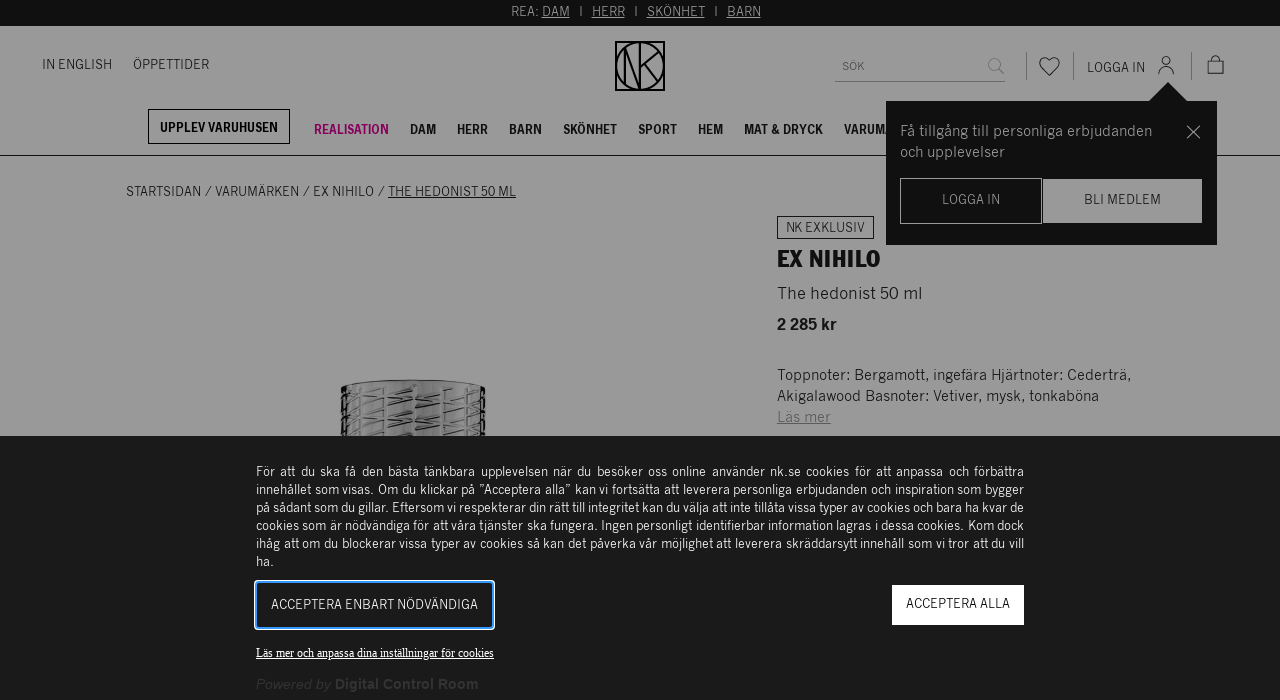

--- FILE ---
content_type: text/html; charset=utf-8
request_url: https://www.nk.se/ex-nihilo/the-hedonist-50-ml-v00058445
body_size: 68822
content:





<!DOCTYPE html>
<html lang="sv">

<head>
    <meta charset="utf-8" />
    <meta name="viewport" content="width=device-width, initial-scale=1.0">
    <link id="FaviconAppleTouch" rel="apple-touch-icon" sizes="180x180" href="">
    <link id="FaviconSizeThirtyTwo" rel="icon" type="image/png" href="" sizes="32x32">
    <link id="FaviconSizeSixteen" rel="icon" type="image/png" href="" sizes="16x16">
    <link id="FaviconManifest" rel="manifest" href="/manifest">
    <link id="FaviconMaskIcon" rel="mask-icon" href="" color="#fff">
    <link id="Favicon" rel="shortcut icon" href="">
    <meta name="msapplication-config" content="">
    <meta name="theme-color" content="#fff">



    <link rel="preload" href="/assets/browser.bundle.93a9f7b44131b8778137.css" as="style">
    <link rel="preload" href="/assets/browser.bundle.b939adb05b89f84eff20.js" as="script">
            <link rel="preload" href="/assets/vendor.chunk.29e476564cdfa7464aa4.js" as="script">

            <link rel="preload" href="https://policy.cookiereports.com/9db9f1b0_panel-sv-se.js" as="script" />



    <title>EX NIHILO - The hedonist 50 ml | NK</title><!-- ssr chunks:  --><link rel="stylesheet" type="text/css" href="/assets/browser.bundle.93a9f7b44131b8778137.css" />
<meta name="robots" content="index,follow" data-dynamic="1" />
<meta name="description" content="Toppnoter:
Bergamott, ingefära

Hjärtnoter:
Cederträ, Akigalawood

Basnoter:
Vetiver, mysk, tonkaböna" data-dynamic="1" />
<meta property="og:url" content="https://www.nk.sehttps://www.nk.se/ex-nihilo/the-hedonist-50-ml-v00058445" data-dynamic="1" />
<meta property="og:type" content="website" data-dynamic="1" />
<meta property="og:title" content="EX NIHILO - The hedonist 50 ml| NK" data-dynamic="1" />
<meta property="og:description" content="Toppnoter:
Bergamott, ingefära

Hjärtnoter:
Cederträ, Akigalawood

Basnoter:
Vetiver, mysk, tonkaböna" data-dynamic="1" />
<meta property="og:image" content="https://www.nk.se/globalassets/hejhej76w8eoisj.png?ref=8E49D7EFB7&format=jpg&quality=85" data-dynamic="1" />
<meta property="og:image:width" content="1120" data-dynamic="1" />
<meta property="og:image:height" content="1520" data-dynamic="1" />

                <script>
                if (!('Promise' in window && Promise.prototype.finally)) {
                    document.write('<' + 'script src="/assets/polyfills.bundle.f1cf660fe6a24b48c4f5.js" onerror="window.rg4js&&window.rg4js(\'send\', new Error(\'Failed to load: /assets/polyfills.bundle.f1cf660fe6a24b48c4f5.js\'))"></' + 'script>');
                }
                </script>
                <script>
                window.scopeReady = new Promise(function (res, rej) { window.resolveScopeReady = res; window.rejectScopeReady = rej; });
                </script>
            <link rel="canonical" href="https://www.nk.se/ex-nihilo/the-hedonist-50-ml-v00058445" id="link-canonical" />
<script src="/assets/browser.bundle.b939adb05b89f84eff20.js" async></script>
<script src="/assets/vendor.chunk.29e476564cdfa7464aa4.js" async></script>
<link rel="stylesheet" type="text/css" href="/assets/browser.bundle.93a9f7b44131b8778137.css" />
<link rel="preload" href="/assets/FranklinGothicNKCond.c82648ee140a14fa9b17b3b087e13fc9.woff2" as="font" crossorigin="anonymous" />
<link rel="preload" href="/assets/NKFranklin-Regular.dbf7ea34d16f7b65ee5275c653fe9d04.woff2" as="font" crossorigin="anonymous" />
<link rel="preload" href="/assets/NKNewsGothic-Bold.414b95e0a03e462e0d70bfb2281f896d.woff2" as="font" crossorigin="anonymous" />
<link rel="preload" href="/assets/NKNewsGothic-Regular.d18b32055d32dbbf045a28072dd172c2.woff2" as="font" crossorigin="anonymous" />


    <style data-glitz>@keyframes a{100%{transform:rotate(360deg)}}@keyframes b{0%{stroke-dasharray:1px, 200px;stroke-dashoffset:0px}50%{stroke-dasharray:89px, 200px;stroke-dashoffset:-35px}100%{stroke-dasharray:89px, 200px;stroke-dashoffset:-124px}}.a{min-height:100vh}.b{display:-webkit-box;display:-moz-box;display:-ms-flexbox;display:-webkit-flex;display:flex}.c{flex-direction:column;-webkit-box-orient:vertical;-webkit-box-direction:normal}.d{background-color:white}.e{position:absolute}.f{width:1px}.g{height:1px}.h{margin-left:-1px}.i{margin-right:-1px}.j{margin-top:-1px}.k{margin-bottom:-1px}.l{padding-left:0}.m{padding-right:0}.n{padding-top:0}.o{padding-bottom:0}.p{border-left-width:0}.q{border-right-width:0}.r{border-top-width:0}.s{border-bottom-width:0}.t{-webkit-clip-path:inset(100%);clip-path:inset(100%)}.u{clip:rect(0 0 0 0)}.v{overflow:hidden}.w{position:relative}.x{height:155px}.y{position:fixed}.z{top:0}.a0{left:0}.a1{right:0}.a2{z-index:4}.a3{height:130px}.a4{transition-property:height;-webkit-transition-property:height;-moz-transition-property:height}.a5{transition-duration:200ms}.a6{transition-timing-function:ease-out}.a7{margin-left:auto}.a8{margin-right:auto}.a9{max-width:100%}.aa{width:100%}.ab{color:#ffffff}.ac{background-color:#1a1a1a}.ae{padding-top:4px}.af{padding-bottom:4px}.ag{text-transform:uppercase}.ah{text-align:center}.ai{font-size:12px}.aj{max-width:1200px}.ak{padding-left:4px}.al{padding-right:4px}.am{margin-left:0}.an{margin-right:0}.ao{margin-top:0}.ap{margin-bottom:0}.aq{color:inherit}.ar{transition-property:color;-webkit-transition-property:color;-moz-transition-property:color}.as{transition-duration:0.2s}.at{text-decoration:underline}.aw{justify-content:flex-end;-webkit-box-pack:end}.ax{height:100%}.ay{color:#232323}.az{border-bottom-width:1px}.b0{border-bottom-style:solid}.b1{border-bottom-color:#1a1a1a}.b2{width:calc(100vw - (100vw - 100%) - 14px * 2)}.b5{align-items:center;-webkit-box-align:center}.b6{flex-grow:1;-webkit-box-flex:1}.b7{flex-basis:0px}.b8{margin-left:-21px}.b9{font-size:11px}.ba{color:#1a1a1a}.bb{text-decoration:none}.bc{-webkit-user-select:none;-moz-user-select:none;-ms-user-select:none;user-select:none}.bd{-webkit-user-select:none}.be{outline-offset:3px}.bf{margin-left:21px}.bi{border-bottom-color:#ffffff}.bj{transition-property:border-color;-webkit-transition-property:border-color;-moz-transition-property:border-color}.bk{transition-timing-function:ease-in-out}.bm{justify-content:center;-webkit-box-pack:center}.bn{height:50px}.bo{width:50px}.bp{flex-wrap:wrap;-webkit-box-lines:multiple}.bq{background-color:#ffffff}.bs{transform:translateX(0)}.bt{border-bottom-color:#B3B3B3}.c3{border-radius:0}.c4{outline-style:none}.c5{-webkit-appearance:none}.dk{height:auto}.dl{padding-top:7px}.dm{padding-bottom:7px}.dn{padding-left:14px}.do{padding-right:14px}.dp{line-height:1.5}.dq{font-size:16px}.dr{min-height:32px}.ds{max-height:32px}.e5{font-family:inherit}.e6{font-style:inherit}.e7{font-variant:inherit}.e8{font-weight:inherit}.e9{text-align:inherit}.ea{background-color:transparent;background-color:initial}.eg{display:-webkit-inline-box;display:-moz-inline-box;display:-ms-inline-flexbox;display:-webkit-inline-flex;display:inline-flex}.eh{vertical-align:middle}.ei{pointer-events:none}.ej{cursor:default}.ek{height:32px}.el{font-size:0.75rem}.em{min-width:46px}.es{flex-shrink:0}.et{flex-grow:0;-webkit-box-flex:0}.eu{white-space:nowrap}.ev{text-overflow:ellipsis}.ew{opacity:1}.ex{transform:scale(1)}.ey{transition-property:opacity, transform;-webkit-transition-property:opacity, transform;-moz-transition-property:opacity, transform}.ez{width:1em}.f0{height:1em}.f1{font-size:1.5em}.f2{padding-left:calc(14px + 7px)}.f3{width:0.75px}.f4{height:28px}.f5{align-self:center;-ms-grid-row-align:center}.f6{background-color:#B3B3B3}.f7{cursor:pointer}.f8{background-color:inherit}.fb{height:46px}.fc{font-size:14px}.fh{line-height:16px}.fi{margin-top:7px}.fj{margin-bottom:2px}.fk{margin-left:11px}.fl{height:24px}.fm{width:24px}.fp{top:-1px}.fq{top:67%}.fr{left:50%}.fs{transform:translate(-50%, -50%)}.ft{font-weight:bold}.fu{font-size:10px}.fv{font-size:7px}.fw{vertical-align:initial}.fx{animation-name:a}.fy{animation-duration:2000ms}.fz{animation-timing-function:linear}.g0{animation-iteration-count:infinite}.g1{animation-name:b}.g2{animation-duration:1500ms}.g3{animation-timing-function:ease-in-out}.g4{font-family:NK News Gothic Bold,Helvetica Neue,Helvetica,Arial,sans-serif}.g5{font-size:9px}.g6{transform:scale(0)}.g7{line-height:52px}.g8{transition-property:transform;-webkit-transition-property:transform;-moz-transition-property:transform}.g9{margin-top:14px}.ga{transition-property:margin-top, height;-webkit-transition-property:margin-top, height;-moz-transition-property:margin-top, height}.gb{display:block}.gc{padding-bottom:5px}.gd{padding-top:10px}.ge{padding-left:11px}.gf{padding-right:11px}.gg{margin-right:14px}.gh{border-left-color:#000000}.gi{border-left-width:1px}.gj{border-left-style:solid}.gk{border-right-color:#000000}.gl{border-right-width:1px}.gm{border-right-style:solid}.gn{border-top-color:#000000}.go{border-top-width:1px}.gp{border-top-style:solid}.gq{border-bottom-color:#000000}.gr{margin-bottom:7px}.gs{color:#000000}.gt{padding-left:10.5px}.gu{padding-right:10.5px}.gv{color:#e10098}.gw{border-bottom-width:2px}.gx{border-bottom-color:transparent}.gz{top:60px}.h0{right:21px}.h1{max-width:331px}.h2{top:24px}.h3{z-index:11}.h4{display:none}.h5{width:24rem}.h6{max-width:calc(100% - 46px)}.h7{will-change:transform}.h8{overscroll-behavior-y:contain}.h9{outline-width:0}.ha{overflow-y:auto}.hb{height:100dvh}.hg{transition-property:opacity;-webkit-transition-property:opacity;-moz-transition-property:opacity}.hh{transition-duration:300ms}.hi{color:rgba(216,216,216,0.4)}.hj{background-color:rgba(216,216,216,0.2)}.hk{object-position:center}.hl{object-fit:cover}.hm{padding-top:21px}.hn{padding-left:84px}.ho{margin-bottom:14px}.hp{margin-top:28px}.hq{min-height:18px}.hr{list-style:none}.hs{margin-right:4px}.hu{width:calc(60% - (28px - 28px * 0.6))}.hv{order:0}.hw{margin-bottom:28px}.hx{overflow-y:hidden}.hy{max-height:662px}.hz{padding-left:5px}.i0{padding-right:5px}.i1{padding-top:5px}.i2{transform:translateY(0px)}.i3{flex-basis:auto}.i4{margin-left:28px}.i5{padding-left:42px}.i6{padding-right:42px}.i7{gap:7px}.i8{top:10px}.i9{left:14px}.ia{flex-direction:column-reverse;-webkit-box-orient:vertical;-webkit-box-direction:reverse}.ib{z-index:2}.ic{margin-left:-0px}.id{width:calc(100% - 0px)}.if{opacity:0}.ig{object-fit:contain}.ih{z-index:1}.ii{width:calc(40% - (28px - 28px * 0.4))}.ij{order:1}.il{width:-webkit-fit-content;width:-moz-fit-content;width:fit-content}.im{min-height:22px}.in{line-height:1}.io{padding-left:8px}.ip{padding-right:8px}.iq{padding-top:6px}.ir{padding-bottom:3px}.is{border-left-color:#232323}.it{border-right-color:#232323}.iu{border-top-color:#232323}.iv{border-bottom-color:#232323}.iw{align-items:flex-end;-webkit-box-align:end}.ix{justify-content:space-between;-webkit-box-pack:justify}.iy{font-weight:400}.iz{font-family:NK Franklin,Helvetica Neue,Helvetica,Arial,sans-serif}.j0{font-size:20px}.j1{line-height:24px}.j2{letter-spacing:0}.j7{font-weight:normal}.j9{flex-direction:row;-webkit-box-orient:horizontal;-webkit-box-direction:normal}.ja{display:inline-block}.jc{font-size:inherit}.jd{color:#979797}.je{height:unset}.jf{text-transform:unset}.jg{display:-ms-grid;display:grid}.jh{grid-template-columns:repeat(4, auto);-ms-grid-columns:repeat(4, auto)}.ji{grid-template-rows:repeat(2, auto);-ms-grid-rows:repeat(2, auto)}.jj{gap:12px 12px}.jk{margin-bottom:35px}.jl{border-left-color:#1a1a1a}.jm{border-right-color:#1a1a1a}.jn{border-top-color:#1a1a1a}.jp{padding-top:14px}.jq{padding-bottom:14px}.jr{background-color:transparent}.k1{text-align:right}.k2{margin-right:2px}.k3{padding-left:20px}.k4{padding-right:20px}.k5{flex-basis:46px}.k6{line-height:13px}.k7{padding-top:28px}.k8{padding-bottom:28px}.k9{margin-right:42px}.ka{letter-spacing:0.5px}.kb{margin-bottom:-4px}.kc{border-bottom-width:0px}.kd{padding-bottom:9px}.kf{color:#B3B3B3}.kg{top:109px}.kh{right:50%}.ki{font-size:18px}.kj{transform:rotate(180deg)}.kk{max-width:calc(100% - 168px)}.kl{width:calc(20% - 0px)}.km{flex-basis:0}.kn{padding-bottom:35px}.ko{text-decoration:inherit}.kp{background-color:#F2F2F2}.kq{mix-blend-mode:multiply}.kr{padding-right:28px}.ks{min-width:auto}.kt{height:21px}.ku{width:21px}.kx{margin-top:4px}.ky{margin-bottom:4px}.l0{text-decoration:line-through}.l1{margin-left:-42px}.l2{grid-template-columns:1.5fr 1.5fr 1fr 1fr;-ms-grid-columns:1.5fr 1.5fr 1fr 1fr}.l3{margin-bottom:-42px}.l4{padding-bottom:42px}.l5{margin-left:-14px}.l6{margin-bottom:-7px}.l8{font-size:24px}.l9{bottom:0}.la{z-index:12}.ld{flex-shrink:1}.le{border-left-color:transparent}.lf{border-right-color:transparent}.lg{border-top-color:transparent}.lh{flex-grow:0.77;-webkit-box-flex:0.77}.li{flex-basis:unset}.lj{height:inherit}.lk{height:calc(100vh - 46px)}.ll{padding-top:42px}.lm{padding-left:28px}.ln{margin-top:11px}.lo{letter-spacing:0.4px}.lr{height:60px}.ls{margin-top:24px}.lt{margin-bottom:24px}.lu{width:60px}.lv{color:#4a4a4a}.lw{margin-top:auto}.lx{padding-top:35px}.ly{line-height:20px}.m1{margin-bottom:21px}.m2{padding-inline-start:14px;-webkit-padding-start:14px;-moz-padding-start:14px}.m3{margin-right:28px}.m4{margin-top:10px}.m6{min-height:50px}.m7{justify-items:center}.m8{width:92%}.m9{height:calc(100dvh - 0px)}.ma{line-height:14px}.mb{margin-bottom:10px}.mm{min-height:46px}.mn{max-height:46px}.mo{margin-left:-28px}.mp{margin-right:7px}.mq{transform-origin:center}.mr{transition-duration:100ms}.ms{align-items:flex-start;-webkit-box-align:start}.mt{background-color:#D8D8D8}.mu{border-left-color:#D8D8D8}.mv{border-right-color:#D8D8D8}.mw{border-top-color:#D8D8D8}.mx{border-bottom-color:#D8D8D8}.au:hover{color:#7F7F7F}.av:hover{text-decoration:underline}.bg:hover{text-decoration:none}.bh:hover{color:#1a1a1a}.bl:hover{border-bottom-color:#1a1a1a}.f9:hover{color:inherit}.fa:hover{background-color:inherit}.gy:hover{border-bottom-color:#e10098}.j6:hover{color:#000000}.ju:hover{color:#ffffff}.kz:hover{background-color:#ffffff}.mc:hover{border-left-color:#979797}.md:hover{border-right-color:#979797}.me:hover{border-top-color:#979797}.mf:hover{border-bottom-color:#979797}.c6::placeholder {font-size:16px}.c7:-webkit-autofill{font-size:16px}.c8:-webkit-autofill{font-family:inherit}.c9:-webkit-autofill{font-style:inherit}.ca:-webkit-autofill{font-variant:inherit}.cb:-webkit-autofill{font-weight:inherit}.cc:-webkit-autofill{-webkit-text-fill-color:#1a1a1a}.cd:-webkit-autofill{-webkit-box-shadow:0 0 0px 1000px #ffffff inset}.ce:-webkit-autofill{transition-delay:5000s}.cf:-webkit-autofill{transition-property:background-color;-webkit-transition-property:background-color;-moz-transition-property:background-color}.cg:-webkit-autofill{transition-duration:0s}.ch:-webkit-autofill{transition-timing-function:ease-in-out}.ci:-webkit-autofill:hover{font-size:16px}.cj:-webkit-autofill:hover{font-family:inherit}.ck:-webkit-autofill:hover{font-style:inherit}.cl:-webkit-autofill:hover{font-variant:inherit}.cm:-webkit-autofill:hover{font-weight:inherit}.cn:-webkit-autofill:hover{-webkit-text-fill-color:#1a1a1a}.co:-webkit-autofill:hover{-webkit-box-shadow:0 0 0px 1000px #ffffff inset}.cp:-webkit-autofill:hover{transition-delay:5000s}.cq:-webkit-autofill:hover{transition-property:background-color;-webkit-transition-property:background-color;-moz-transition-property:background-color}.cr:-webkit-autofill:hover{transition-duration:0s}.cs:-webkit-autofill:hover{transition-timing-function:ease-in-out}.ct:-webkit-autofill:focus{font-size:16px}.cu:-webkit-autofill:focus{font-family:inherit}.cv:-webkit-autofill:focus{font-style:inherit}.cw:-webkit-autofill:focus{font-variant:inherit}.cx:-webkit-autofill:focus{font-weight:inherit}.cy:-webkit-autofill:focus{-webkit-text-fill-color:#1a1a1a}.cz:-webkit-autofill:focus{-webkit-box-shadow:0 0 0px 1000px #ffffff inset}.d0:-webkit-autofill:focus{transition-delay:5000s}.d1:-webkit-autofill:focus{transition-property:background-color;-webkit-transition-property:background-color;-moz-transition-property:background-color}.d2:-webkit-autofill:focus{transition-duration:0s}.d3:-webkit-autofill:focus{transition-timing-function:ease-in-out}.d4::-webkit-inner-spin-button{-webkit-appearance:none}.d5::-webkit-inner-spin-button{margin-left:0}.d6::-webkit-inner-spin-button{margin-right:0}.d7::-webkit-inner-spin-button{margin-top:0}.d8::-webkit-inner-spin-button{margin-bottom:0}.d9::-webkit-outer-spin-button{-webkit-appearance:none}.da::-webkit-outer-spin-button{margin-left:0}.db::-webkit-outer-spin-button{margin-right:0}.dc::-webkit-outer-spin-button{margin-top:0}.dd::-webkit-outer-spin-button{margin-bottom:0}.de:invalid{box-shadow:0 0 0 transparent}.df:focus{border-left-width:0}.dg:focus{border-right-width:0}.dh:focus{border-top-width:0}.di:focus{border-bottom-width:0}.dj:focus{box-shadow:0 0 0 transparent}.eb:focus{outline-width:0}.mg:focus{border-left-color:#4a4a4a}.mh:focus{border-right-color:#4a4a4a}.mi:focus{border-top-color:#4a4a4a}.mj:focus{border-bottom-color:#4a4a4a}.dt::placeholder{text-transform:uppercase}.du::placeholder{font-size:12px}.dv::placeholder{padding-top:4px}.ec:focus-visible{outline-width:2px}.ed:focus-visible{outline-color:#1a1a1a}.ee:focus-visible{outline-style:solid}.ef:focus-visible{outline-offset:3px}.m5:focus-visible{outline-color:#ffffff}.hc:before{content:""}.hd:before{float:left}.he:before{padding-top:100%}.hf:before{width:100%}.ie:before{padding-top:125%}.jo:active{color:#ffffff}.ke:first-child{padding-left:0px}.mk:not(:placeholder-shown){color:#1a1a1a}</style><style data-glitz media="(max-width: 991px)">.l7{justify-content:center;-webkit-box-pack:center}</style><style data-glitz media="(min-width: 320px)">.fd{padding-left:7px}.fe{padding-right:7px}</style><style data-glitz media="(min-width: 480px)">.ff{padding-left:14px}.fg{padding-right:14px}.ik{max-width:calc(46px + 480px)}.jb{max-width:calc(46px + 320px)}</style><style data-glitz media="(min-width: 768px)">.b3{width:calc(100vw - (100vw - 100%) - 28px * 2)}.j3{font-size:24px}.j4{line-height:30px}.j5{letter-spacing:0.4px}.kv{font-size:14px}.kw{line-height:normal}.lc{max-width:80vw}.lp{font-size:20px}.lq{line-height:24px}.lz{font-size:16px}.m0{line-height:20px}</style><style data-glitz media="(min-width: 992px)">.b4{width:calc(100vw - (100vw - 100%) - 42px * 2)}.br{height:auto}.bu{width:250px}.bv{overflow:hidden}.bw{position:relative}.bx{justify-content:space-between;-webkit-box-pack:justify}.by{border-bottom-width:0}.bz{transform:translateX(80px)}.c0{transition-property:transform;-webkit-transition-property:transform;-moz-transition-property:transform}.c1{transition-duration:200ms}.c2{transition-timing-function:ease-out}.dw{padding-right:0}.dx{padding-left:7px}.dy{border-bottom-width:1px}.dz{border-bottom-style:solid}.e0{border-bottom-color:#B3B3B3}.en{transition-property:color, background-color, border;-webkit-transition-property:color, background-color, border;-moz-transition-property:color, background-color, border}.eo{transition-duration:0.2s}.ep{padding-left:14px}.eq{min-width:auto}.er{background-color:#ffffff}.fn{height:21px}.fo{width:21px}.ht{display:-webkit-box;display:-moz-box;display:-ms-flexbox;display:-webkit-flex;display:flex}.j8{margin-bottom:7px}.lb{bottom:0}.ml{transition-property:border-color;-webkit-transition-property:border-color;-moz-transition-property:border-color}.e1:focus{border-bottom-width:1px}.e2:focus{border-bottom-style:solid}.e3:focus{border-bottom-color:#B3B3B3}.e4::placeholder{font-size:11px}.js:hover{color:#ffffff}.jt:hover{background-color:#1a1a1a}.jv:hover{border-left-color:#1a1a1a}.jw:hover{border-right-color:#1a1a1a}.jx:hover{border-top-color:#1a1a1a}.jy:hover{border-bottom-color:#1a1a1a}.jz:hover{color:#1a1a1a}.k0:hover{background-color:#ffffff}</style>

    

<!-- Google Tag Manager -->
<meta name="google-site-verification" content="2HSEY-2rehzDzpd2-q3L1_VQSaPRsi7tdDak7ff7cAw" />
<script>
window.dataLayer = window.dataLayer || [];
</script>
<script>
var consent = document.cookie.split(';').find(c => c.includes('wscrCookieConsent'));
if(consent  && consent.includes('3=true')) {
(function(w,d,s,l,i){w[l]=w[l]||[];w[l].push({'gtm.start':
new Date().getTime(),event:'gtm.js'});var f=d.getElementsByTagName(s)[0],
j=d.createElement(s),dl=l!='dataLayer'?'&l='+l:'';j.async=true;j.src=
'https://www.googletagmanager.com/gtm.js?id='+i+dl;f.parentNode.insertBefore(j,f);
})(window,document,'script','dataLayer','GTM-5NXF58L');
}
</script>
<!-- End Google Tag Manager -->    <script type="text/javascript">
        var FaviconAppleTouch = document.getElementById('FaviconAppleTouch');
        var FaviconSizeThirtyTwo = document.getElementById('FaviconSizeThirtyTwo');
        var FaviconSizeSixteen = document.getElementById('FaviconSizeSixteen');
        var FaviconManifest = document.getElementById('FaviconManifest');
        var FaviconMaskIcon = document.getElementById('FaviconMaskIcon');
        var Favicon = document.getElementById('Favicon');
        var FaviconMSApp = document.getElementsByName('msapplication-config');
        var sisterSiteName = '';

        switch (sisterSiteName.toLowerCase()) {
            case 'parkaden':
                FaviconAppleTouch.href = '/favicons/parkaden/apple-touch-icon.png';
                FaviconSizeThirtyTwo.href = '/favicons/parkaden/favicon-32x32.png';
                FaviconSizeSixteen.href = '/favicons/parkaden/favicon-16x16.png';
                Favicon.href = '/favicons/parkaden/favicon.ico';
                break;

            default:
                FaviconAppleTouch.href = '/favicons/apple-touch-icon.png';
                FaviconSizeThirtyTwo.href = '/favicons/favicon-32x32.png';
                FaviconSizeSixteen.href = '/favicons/favicon-16x16.png';
                FaviconManifest = '/manifest';
                FaviconMaskIcon.href = '/favicons/safari-pinned-tab.svg';
                Favicon.href = '/favicons/favicon.ico';
                FaviconMSApp[0].content = '/favicons/browserconfig.xml';
                break;
        }

    </script>
    <script>
    (function (i, s, o, g, r, a, m) {
        i['VoyadoAnalyticsObject'] = r;
        i[r] = i[r] || function () { (i[r].q = i[r].q || []).push(arguments) }, i[r].l = 1 * new Date();
        a = s.createElement(o), m = s.getElementsByTagName(o)[0];
        a.async = 1;
        a.src = g;
        m.parentNode.insertBefore(a, m)
    })(window, document, 'script','https://assets.voyado.com/jsfiles/analytics_0.1.7.min.js', 'va');
    va("setTenant", "nk");
</script>
        <script src="https://cdnjs.cloudflare.com/ajax/libs/pdf.js/2.16.105/pdf.min.js"></script>

        <script>
            // configure worker
            pdfjsLib.GlobalWorkerOptions.workerSrc =
                "https://cdnjs.cloudflare.com/ajax/libs/pdf.js/2.16.105/pdf.worker.min.js";
        </script>
</head>

<body>
    <div>
        <style>
            #not-supported {
                display: none;
            }

            body.oldbrowser #not-supported {
                display: block;
                width: 100%;
                background: black;
                color: white;
                padding: 15px;
            }
        </style>
        <style media="screen and (max-width : 360px) and (-webkit-max-device-pixel-ratio : 2)">
            body.oldbrowser #not-supported {
                position: absolute;
                z-index: 999;
                -webkit-transform: translateZ(0);
            }
        </style>
        <style
            media="only screen and (min-device-width: 320px) and (max-device-width: 480px) and (-webkit-device-pixel-ratio: 2) and (device-aspect-ratio: 2/3)">
            body.oldbrowser #not-supported {
                top: 56px;
            }
        </style>
        <style media="screen and (device-aspect-ratio: 40/71)">
            body.oldbrowser #not-supported {
                top: 56px;
            }
        </style>
        <div id="not-supported">
            Det verkar som att du anv&#228;nder en gammal webbl&#228;sare, det kan g&#246;ra att allt inte fungerar eller ser ut som det borde.
        </div>
        <div id="container"><div class="a b c d"><div id="aria-polite" aria-live="polite" aria-atomic="true" class="e f g h i j k l m n o p q r s t u v"></div><div id="aria-assertive" aria-live="assertive" aria-atomic="true" class="e f g h i j k l m n o p q r s t u v"></div><header><div class="w"><div><div class="x"></div><div class="y z a0 a1 b c a2"><div class="a3 a4 a5 a6"><div><div class=""><div><div class="a7 a8 a9 aa"><div><div class="a7 a8 a9 aa ab ac ae af ag ah ai"><div class="a7 a8 aj aa"><div class="ak al am an ao ap"><p class="am an ao ap">REA: <a target="_self" href="/rea/dam" class="aq ar as a6 at au av">DAM</a>  I  <a target="_self" href="/rea/herr" class="aq ar as a6 at au av">HERR</a>  I  <a target="_self" href="/rea/skonhet" class="aq ar as a6 at au av">SKÖNHET</a>  I  <a target="_self" href="/rea/barn" class="aq ar as a6 at au av">BARN</a>  </p></div></div></div></div></div></div></div></div><div class="w a2 b c aw d ax ay az b0 b1"><div class="a7 a8 aj b2 b3 b4 w"><div class="b b5"><div class="b b6 b7"><nav class="b b8 b9"><a class="ba ar as a6 bb bc bd be b b5 ag ai bf bg bh" data-scope-link="true" href="/varuhusen/in-english"><div class="b0 az bi bj a5 bk bl">In English</div></a><a class="ba ar as a6 bb bc bd be b b5 ag ai bf bg bh" data-scope-link="true" href="/varuhusen/kontakta-oss"><div class="b0 az bi bj a5 bk bl">Öppettider</div></a></nav></div><div class="b bm b5"><div class="bn a4 a5 a6"><a aria-label="Gå till startsidan" class="ar as a6 bb au bg bc bd be b ax ah aq" data-scope-link="true" href="/"><svg class="bo ax" viewBox="0 0 100 100"><path d="M0 0v100h100V0H0zm95.805 30.312a49.828 49.828 0 00-10.562-15.555A49.796 49.796 0 0069.688 4.196h26.116v26.116zM51.776 4.397c11.525.438 22.298 5.125 30.5 13.326.99.991 1.924 2.023 2.811 3.086L51.776 48.224V4.397zm-4.9 91.131c-9.16-.616-17.789-3.93-24.969-9.561V25.579l24.969 69.949zM22.168 13.829a45.228 45.228 0 0125.413-9.408v80.602L22.168 13.829zm29.608 39.829l6.478-5.331 24.968 32.927c-7.951 8.447-19.072 13.87-31.446 14.347V53.658zm9.721-7.999l26.129-21.504c5.208 7.548 8.021 16.479 8.021 25.845 0 10.544-3.604 20.257-9.631 27.994L61.497 45.659zM30.366 4.196a50.13 50.13 0 00-26.17 26.17V4.196h26.17zM17.711 17.737v64.526C9.098 73.644 4.354 62.186 4.354 50s4.744-23.643 13.357-32.263zM4.196 69.689a49.792 49.792 0 0010.561 15.554 49.796 49.796 0 0015.555 10.561H4.196V69.689zm65.493 26.115a49.808 49.808 0 0015.555-10.561 49.812 49.812 0 0010.562-15.554v26.115H69.689z"></path></svg></a></div></div><div class="b b6 b7 aw b5"><form action="/sok" class="b bp b5"><div class="a7 a8 a9 aa bn bq b b5 w br bs"><div class="b b5 aa ax az b0 bt bu bv bw bx by"><div class="b b6 bz c0 c1 c2"><input placeholder="Sök" id="quickSearchDesktopInput" as="1" aria-label="search" name="q" autoComplete="off" value="" class="c3 c4 c5 aa c6 c7 c8 c9 ca cb cc cd ce cf cg ch ci cj ck cl cm cn co cp cq cr cs ct cu cv cw cx cy cz d0 d1 d2 d3 d4 d5 d6 d7 d8 d9 da db dc dd de p q r s df dg dh di dj dk dl dm dn do dp dq dr ds dt du dv dw dx dy dz e0 e1 e2 e3 e4"/></div><button aria-label="Sök" disabled="" type="submit" class="v e5 e6 e7 e8 p q r s bc bb e9 ea eb ec ed ee ef eg b5 bm ag eh ei ej ek n o l m dp el em en eo c2 dw ep eq dy dz e0 er w es et"><span class="b b5 bm v eu ev ew ex ey a5 a6"><svg class="eg ez f0 f1" viewBox="0 0 24 24"><path d="M22.5 21.7c0-.2-.1-.4-.2-.5l-5.7-5.7.1-.1c1.2-1.6 1.9-3.4 1.9-5.3 0-2.3-.8-4.3-2.5-6-1.6-1.6-3.7-2.5-6-2.5S5.6 2.3 4 4c-1.6 1.7-2.5 3.7-2.5 6s.8 4.3 2.5 6c1.6 1.6 3.7 2.5 6 2.5 2 0 3.8-.6 5.3-1.9l.1-.1.1.1 5.7 5.7c.1.2.3.3.6.3.2 0 .4-.1.6-.2 0-.3.1-.5.1-.7zm-7.3-6.5c-1.4 1.4-3.2 2.2-5.2 2.2s-3.8-.7-5.2-2.2C3.3 13.8 2.6 12 2.6 10s.7-3.8 2.2-5.2C6.2 3.3 7.9 2.6 10 2.6s3.8.7 5.2 2.2c1.4 1.4 2.2 3.2 2.2 5.2s-.8 3.8-2.2 5.2z" fill="currentColor"></path></svg></span></button></div></div></form><div class="b f2"><span class="f3 f4 f5 f6"></span><button aria-label="Favoriter" type="button" class="w v e5 e6 e7 e8 p q r s bc bb e9 f7 eb ec ed ee ef eg b6 bm ag eh en eo c2 aq f8 f9 fa fb n o l m dp em b5 fc"><svg class="eg ez f0 f1" viewBox="0 0 24 24"><path d="M12 22.5c-.4 0-.7-.1-.9-.4l-7.7-7.8c-.1-.1-3-2.8-3-6.2C.4 4 2.9 1.5 6.8 1.5c2.1 0 4 1.5 5.1 2.6C13 3 15 1.5 17 1.5c4 0 6.4 2.5 6.4 6.6 0 3-2.3 5.5-2.9 6.2l-7.7 7.8c-.1.3-.4.4-.8.4zm-5.1-20c-3.4 0-5.4 2-5.4 5.6 0 2.9 2.6 5.4 2.6 5.4l7.7 7.8c.1.1.2.1.3 0l7.7-7.8c.6-.7 2.7-2.9 2.7-5.5 0-3.5-2-5.6-5.4-5.6-1.9 0-3.8 1.7-4.8 2.6l-.3.6-.4-.4c-.9-1-2.8-2.7-4.7-2.7z" fill="currentColor"></path></svg></button><span class="f3 f4 f5 f6"></span><button id="Header" data-value="SignInOrSignUp" type="button" class="w v e5 e6 e7 e8 p q r s bc bb e9 f7 eb ec ed ee ef eg b6 b5 bm ag eh en eo c2 aq f8 f9 fa fb dp ai l m n o fd fe ff fg"><span class="ai fh fi fj an">Logga in</span><div id="Header" data-value="SignInOrSignUp" class="w"><div id="Header" data-value="SignInOrSignUp" data-id="user-open-login" class="fk fc"><svg id="Header" data-value="SignInOrSignUp" class="eg f1 fl fm fn fo" viewBox="0 0 24 24"><path d="M11.5 11.3c-2.8 0-5-2.3-5-5s2.2-5 5-5 5 2.3 5 5-2.2 5-5 5zm0-9.1c-2.2 0-4 1.8-4 4s1.8 4 4 4 4-1.8 4-4-1.8-4-4-4zm8.3 20c-.1 0-.1 0 0 0-.3 0-.5-.2-.5-.5v-.6c-.1-2.1-1-4-2.5-5.4-1.5-1.4-3.5-2.1-5.6-2.1-4.3.2-7.6 3.8-7.5 8 0 .3-.2.5-.5.5-.2.1-.4-.1-.4-.4-.2-4.8 3.6-8.9 8.4-9.1 2.3-.1 4.6.7 6.3 2.3s2.7 3.7 2.8 6.1v.6c-.1.4-.3.6-.5.6z" fill="currentColor"></path></svg></div></div></button><span class="f3 f4 f5 f6"></span><div class="w"><button aria-label="Varukorg" type="button" class="w v e5 e6 e7 e8 p q r s bc bb e9 f7 eb ec ed ee ef eg b6 bm ag eh en eo c2 aq f8 f9 fa fb n o l m dp em b5 fc"><div class="w fp"><svg class="eg ez f0 f1" viewBox="0 0 24 24"><path d="M17 7.6V6.5c0-2.8-2.3-5-5-5-2.8 0-5 2.2-5 5v1.1H3v14.9h18V7.6h-4zM8 6.5c0-2.2 1.8-4 4-4s4 1.8 4 4v1.1H8V6.5zm12 15H4V8.6h16v12.9z" fill="currentColor"></path></svg><div class="e fq fr fs ft fu"><svg viewBox="25 25 50 50" class="eg ez f0 fv w fp fw fx fy fz g0"><circle cx="50" cy="50" r="20" fill="none" stroke="currentColor" stroke-width="5" stroke-miterlimit="10" stroke-dasharray="30, 200" stroke-dashoffset="0" stroke-linecap="round" class="g1 g2 g3 g0"></circle></svg></div></div><span class="e g4 g5 ab g6 g7 a0 a1 ah z g8 a5 a6">0</span></button><div class="w"><div></div></div></div></div></div></div><nav class="g9 bn eg bm b5 aa ga a5 a6"><a class="ba ar as a6 bc bd be gb gc gd ge gf bb au bg gg gh gi gj gk gl gm gn go gp gq az b0 gr" data-scope-link="true" href="/ex-nihilo/the-hedonist-50-ml-v00058445#"><div id="DesktopMegaMenu" data-value="Upplev-varuhusen" class="v eu ev ai gs ag g4">Upplev varuhusen</div></a><a class="ba ar as a6 bc bd be gb gt gu bb au bg" data-scope-link="true" href="/rea"><span id="DesktopMegaMenu" data-value="REALISATION" class="v eu ev ai gv ag g4 bj a5 bk gw b0 gx gy af">REALISATION</span></a><a class="ba ar as a6 bc bd be gb gt gu bb au bg" data-scope-link="true" href="/dam"><span id="DesktopMegaMenu" data-value="Dam" class="v eu ev ai ba ag g4 bj a5 bk gw b0 gx bl af">Dam</span></a><a class="ba ar as a6 bc bd be gb gt gu bb au bg" data-scope-link="true" href="/herr"><span id="DesktopMegaMenu" data-value="Herr" class="v eu ev ai ba ag g4 bj a5 bk gw b0 gx bl af">Herr</span></a><a class="ba ar as a6 bc bd be gb gt gu bb au bg" data-scope-link="true" href="/barn"><span id="DesktopMegaMenu" data-value="Barn" class="v eu ev ai ba ag g4 bj a5 bk gw b0 gx bl af">Barn</span></a><a class="ba ar as a6 bc bd be gb gt gu bb au bg" data-scope-link="true" href="/skonhet"><span id="DesktopMegaMenu" data-value="Skönhet" class="v eu ev ai ba ag g4 bj a5 bk gw b0 gx bl af">Skönhet</span></a><a class="ba ar as a6 bc bd be gb gt gu bb au bg" data-scope-link="true" href="/avdelningar?d_categories=Sport%20%26%20Tr%C3%A4ning"><span id="DesktopMegaMenu" data-value="Sport" class="v eu ev ai ba ag g4 bj a5 bk gw b0 gx bl af">Sport</span></a><a class="ba ar as a6 bc bd be gb gt gu bb au bg" data-scope-link="true" href="/hem"><span id="DesktopMegaMenu" data-value="Hem" class="v eu ev ai ba ag g4 bj a5 bk gw b0 gx bl af">Hem</span></a><a class="ba ar as a6 bc bd be gb gt gu bb au bg" data-scope-link="true" href="/ex-nihilo/the-hedonist-50-ml-v00058445#"><span id="DesktopMegaMenu" data-value="Mat-&amp;-Dryck" class="v eu ev ai ba ag g4 bj a5 bk gw b0 gx bl af">Mat &amp; Dryck</span></a><a class="ba ar as a6 bc bd be gb gt gu bb au bg" data-scope-link="true" href="/varumarken"><span id="DesktopMegaMenu" data-value="Varumärken" class="v eu ev ai ba ag g4 bj a5 bk gw b0 gx bl af">Varumärken</span></a><a class="ba ar as a6 bc bd be gb gt gu bb au bg" data-scope-link="true" href="/nk-nyckeln"><span id="DesktopMegaMenu" data-value="NK-Nyckeln" class="v eu ev ai ba ag g4 bj a5 bk gw b0 gx bl af">NK Nyckeln</span></a><a class="ba ar as a6 bc bd be gb gt gu bb au bg" data-scope-link="true" href="/tjanster"><span id="DesktopMegaMenu" data-value="Boka-tjänst" class="v eu ev ai ba ag g4 bj a5 bk gw b0 gx bl af">Boka tjänst</span></a></nav><div class="e gz h0 h1"><div></div></div></div></div></div><div class="w ew a0 a1 aa bq ei h2"></div></div><noscript>Det verkar inte som att din webbläsare har JavaScript aktiverat vilket behövs för att använda den här siten</noscript></div></div></header><div id="content-container" class="b bp b6 f8 n"><main class="a7 a8 a9 aa ao"><div class="w"><div><div class="h3 w h4"><div style="transform:translateX(100%)" role="dialog" aria-modal="true" tabindex="0" class="y z ax h5 h6 d h7 a1 h8 h9"><div tabindex="-1" class="ax"><div id="aria-polite" aria-live="polite" aria-atomic="true" class="e f g h i j k l m n o p q r s t u v"></div><div id="aria-assertive" aria-live="assertive" aria-atomic="true" class="e f g h i j k l m n o p q r s t u v"></div><div class="ha hb"><div class="v hc hd he hf w"><img loading="eager" src="[data-uri]" class="a9 hg hh a6 hi hj ew e aa ax hk a0 hl"/></div><div class="hm dn do"></div></div></div></div></div></div></div><div class="a7 a8 aj b2 b3 b4 hn ho hp hq"><ul class="am an l m n o hr b fi ai bp ba ap"><li class="b b5 hs"><a class="ba ar as a6 bb au bg bc bd be ag hs" data-scope-link="true" href="/">Startsidan</a>/</li><li class="b b5 hs"><a class="ba ar as a6 bb au bg bc bd be ag hs" data-scope-link="true" href="/varumarken">Varumärken</a>/</li><li class="b b5 hs"><a class="ba ar as a6 bb au bg bc bd be ag hs" data-scope-link="true" href="/ex-nihilo">EX NIHILO</a>/</li><li class="b b5 hs"><span class="ag at">The hedonist 50 ml</span></li></ul></div><div class="a7 a8 aj b2 b3 ht bx"><div class="hu hv"><div class="a7 a8 a9 aa hw w"><div><div class="b"><div class="b c"><div class="hx hy"><div class="hz i0 i1 gc g8 bk a5 i2"></div></div><div></div></div><div class="w b6 es i3 i4"><div class="w i5 i6 et es i3"></div><div class="b6 es i3"><div class="b bp i7 e i8 i9 ia ib"></div><div class="v"><div class="b h7 ic"><div class="w et es i3 id l"><div class="v hc hd ie hf w"><img alt="EX NIHILO - The hedonist 50 ml" loading="lazy" src="data:image/svg+xml,%3Csvg xmlns=&quot;http://www.w3.org/2000/svg&quot; viewBox=&quot;0 0 1120 1520&quot;%3E%3C/svg%3E" width="1120" height="1520" class="a9 hg hh a6 if e aa ax hk a0 ig ih"/></div></div></div></div></div><div class="w i5 i6 et es i3"></div></div></div></div></div></div><div class="ii ij"><div class="a7 a8 a9 aa"><div class="b c ik"><div class="b bp i7 gr"><a class="ba ar as a6 bb au bg bc bd be" data-scope-link="true"><div class="il im in io ip iq ir ai ag gi gj is gl gm it go gp iu az b0 iv ah bq">NK Exklusiv</div></a></div><div class="a7 a8 a9 aa hw"><div class="ao gr b iw ix"><a class="ba ar as a6 bb bc bd be iy iz ag j0 j1 j2 j3 j4 j5 bg j6 am an ao ap" data-scope-link="true" href="/ex-nihilo">EX NIHILO</a></div><h1 class="dq j7 am an ao ap j8">The hedonist 50 ml</h1><span class="b dq es j9"><span class="ja g4">2 285 kr</span></span></div><div class="a9 aa hw am an jb"><div>Toppnoter:
Bergamott, ingefära

Hjärtnoter:
Cederträ, Akigalawood

Basnoter:
Vetiver, mysk, tonkaböna</div><button type="button" class="w v eg b6 b5 bm eh en eo c2 f9 fa dp e5 jc e6 e7 e8 p q r s l m n o bc e9 ea eb ec ed ee ef jd at f7 je jf">Läs mer</button></div><div><div class="jg jh ji jj jk aa"><a class="ar as a6 bb bc bd be au bg eg b6 b5 bm ag eh en eo c2 ab ac jl gj gi jm gm gl jn gp go b1 b0 az jo fb jp jq dp ai l m ah aa g4" data-scope-link="true" href="/ex-nihilo/the-hedonist-50-ml-v00058445">50 ml</a><a class="ar as a6 bb bc bd be eg b6 b5 bm ag eh ba jr jl gj gi jm gm gl jn gp go b1 b0 az bg bh en eo c2 js jt fb jp jq dp ai l m ah aa" data-scope-link="true" href="/ex-nihilo/the-hedonist-100-ml-v00058428">100 ml</a></div></div><div class="g9"><div class="ho ag ai"><span class="g4">Storlek:</span> <!-- -->Välj en storlek</div></div><div class="aa g9 b ix"><div><button type="button" class="w v eg b6 b5 bm eh jl gj jm gm jn gp b1 b0 jo ju en eo c2 jv jw jx jy jz k0 dp e5 e6 e7 e8 p q r s l m n o bc ea f7 eb ec ed ee ef at ag k1 aq ai ho je"><svg class="eg ez f0 f1 k2" width="18" height="18" viewBox="0 0 18 18" fill="none"><path d="M14.5 6.352c0 .764-.335 1.848-.894 3.095-.55 1.23-1.289 2.557-2.034 3.785A66.993 66.993 0 019 17.143a66.987 66.987 0 01-2.572-3.911c-.745-1.228-1.483-2.555-2.034-3.785C3.835 8.2 3.5 7.116 3.5 6.352 3.5 3.092 5.989.5 9 .5s5.5 2.593 5.5 5.852z" stroke="currentColor"></path><circle cx="9" cy="6" r="2.5" stroke="currentColor"></circle></svg>Hitta i varuhus</button></div></div><div class="a7 a8 a9 aa hw b bp g9"><button aria-label="Lägg i varukorgen" type="button" class="v e6 e7 e8 bc bb e9 f7 eb ec ed ee ef eg b6 b5 bm ag eh ab ac jl gj gi jm gm gl jn gp go b1 b0 az jo ju en eo c2 jv jw jx jy jz k0 g4 fb jp jq k3 k4 dp ai w"><span class="b b5 bm v eu ev ew ex ey a5 a6">Lägg i varukorgen</span></button><button aria-label="Lägg till i favoriter" type="button" class="w v e5 e6 e7 e8 bc bb e9 f7 eb ec ed ee ef eg b5 bm ag eh ba bq jl gj gi jm gm gl jn gp go b1 b0 az bh en eo c2 js jt fb jp jq dp ai k5 es et l m"><svg class="eg ez f0 f1" viewBox="0 0 24 24"><path d="M12 22.5c-.4 0-.7-.1-.9-.4l-7.7-7.8c-.1-.1-3-2.8-3-6.2C.4 4 2.9 1.5 6.8 1.5c2.1 0 4 1.5 5.1 2.6C13 3 15 1.5 17 1.5c4 0 6.4 2.5 6.4 6.6 0 3-2.3 5.5-2.9 6.2l-7.7 7.8c-.1.3-.4.4-.8.4zm-5.1-20c-3.4 0-5.4 2-5.4 5.6 0 2.9 2.6 5.4 2.6 5.4l7.7 7.8c.1.1.2.1.3 0l7.7-7.8c.6-.7 2.7-2.9 2.7-5.5 0-3.5-2-5.6-5.4-5.6-1.9 0-3.8 1.7-4.8 2.6l-.3.6-.4-.4c-.9-1-2.8-2.7-4.7-2.7z" fill="currentColor"></path></svg></button><div class="aa g9 b ix"><div class="ag g5 k6 k1 b6"><span>Säljs av:<!-- --> </span><a class="ba ar as a6 bb au bg bc bd be g4" data-scope-link="true" href="/avdelningar/stockholm/nk-beauty">NK BEAUTY</a></div></div></div></div></div></div></div><div class="a7 a8 aj aa hw hn"><div class="a7 a8 a9 aa"><div style="opacity:1;height:auto;transform:translateY(0px)" class="v"><div><div class="b c ix hz k7 k8"><div class="b"><div class="aa"><div class="b"><div class="k9"><button id="Produktdetaljer-0" type="button" role="tab" aria-selected="true" aria-controls="tabpanel-Produktdetaljer-0" tabindex="0" class="b5 jr gw b0 r p q gs b fj af l w ah ag eu eb ec ed ee ef gq"><span class="fc iy ap iz ka">Produktdetaljer</span></button></div><div class="k9"><button id="Leveransinformation-1" type="button" role="tab" aria-selected="false" aria-controls="tabpanel-Leveransinformation-1" tabindex="-1" class="b5 jr gw b0 r p q gs b fj af l w ah ag eu eb ec ed ee ef gx"><span class="fc iy ap iz ka">Leveransinformation</span></button></div><div class="k9"><button id="Hitta i varuhus-2" type="button" role="tab" aria-selected="false" aria-controls="tabpanel-Hitta i varuhus-2" tabindex="-1" class="b5 jr gw b0 r p q gs b fj af l w ah ag eu eb ec ed ee ef gx"><span class="fc iy ap iz ka">Hitta i varuhus</span></button></div></div></div></div><div class="b c"><div class="kb jp"><div class="hw">Toppnoter:
Bergamott, ingefära

Hjärtnoter:
Cederträ, Akigalawood

Basnoter:
Vetiver, mysk, tonkaböna</div></div></div></div></div></div></div><div class="k8 n iv b0 kc"><h2 class="fc iz j7 ap ag">Upptäck mer</h2><div class="kb b bp kd jp"><a class="bc bd be ba ar as a6 at au av dp ai hz i0 ke ag" data-scope-link="true" href="/skonhet">Skönhet</a><span class="dp">/</span><a class="bc bd be ba ar as a6 at au av dp ai hz i0 ke ag" data-scope-link="true" href="/skonhet/doft">Doft</a><span class="dp">/</span><a class="bc bd be ba ar as a6 at au av dp ai hz i0 ke ag" data-scope-link="true" href="/skonhet/doft/parfym">Parfym</a><span class="dp"></span></div><div class="kb b bp ae"><a class="bc bd be ba ar as a6 at au av dp ai hz i0 ke ag" data-scope-link="true" href="/varumarken">Varumärken</a><span class="dp">/</span><a class="bc bd be ba ar as a6 at au av dp ai hz i0 ke ag" data-scope-link="true" href="/ex-nihilo">EX NIHILO</a></div></div></div><div class="a7 a8 aj b2 b3 b4 hw"><a class="ba ar as a6 bb bc bd be iy iz ag j0 j1 j2 j3 j4 j5 bg j6 am an ao ap gb ah" data-scope-link="true" href="/ex-nihilo">Mer från EX NIHILO</a><div class="w b hp"><div class="w i5 i6 et es i3"><button disabled="" type="button" class="e5 e6 e7 e8 p q r s bc bb e9 ea eb ec ed ee ef eg b6 b5 bm ag eh en eo c2 ei ej fb jp jq k3 k4 dp kf aa e ih kg fr fs kh ki"><svg class="eg ez f0 f1 kj" viewBox="0 0 512 512"><path d="M144 77.71l178.68 178.47L144 434.65l22.71 22.71L368.1 256.18 166.71 55z" fill="currentColor"></path></svg></button></div><div class="b6 es i3 kk"><div class="b bp i7 e i8 i9 ia ib"></div><div class="v"><div class="b h7 gg"><div class="w et es i3 kl dn"><div class="w km b6 es kn"><div class="b ax c b6"><div class="w hw ko"><a class="ba ar as a6 bb au bg bc bd be" data-scope-link="true" href="/ex-nihilo/blue-talisman-edp-100-ml-v00105101"><div class="v hc hd ie hf kp"><img alt="Blue talisman edp 100 ml" loading="lazy" src="data:image/svg+xml,%3Csvg xmlns=&quot;http://www.w3.org/2000/svg&quot; viewBox=&quot;0 0 1120 1520&quot;%3E%3C/svg%3E" width="1120" height="1520" class="a9 hg hh a6 hk ax aa e a1 ig kq ew"/></div></a></div><div class="b bp i7 e i8 ia"></div><div class="w kr b6"><button aria-label="Ta bort Blue talisman edp 100 ml till favoriter" type="button" class="e5 e6 e7 e8 p q r s bc bb e9 f7 eb ec ed ee ef eg b6 b5 bm ag eh en eo c2 aq f8 f9 fa dp ai e z a1 ks dk l m n o"><span class="b b5 bm v eu ev ew ex ey a5 a6"><svg class="eg f1 kt ku" viewBox="0 0 24 24"><path d="M12 22.5c-.4 0-.7-.1-.9-.4l-7.7-7.8c-.1-.1-3-2.8-3-6.2C.4 4 2.9 1.5 6.8 1.5c2.1 0 4 1.5 5.1 2.6C13 3 15 1.5 17 1.5c4 0 6.4 2.5 6.4 6.6 0 3-2.3 5.5-2.9 6.2l-7.7 7.8c-.1.3-.4.4-.8.4zm-5.1-20c-3.4 0-5.4 2-5.4 5.6 0 2.9 2.6 5.4 2.6 5.4l7.7 7.8c.1.1.2.1.3 0l7.7-7.8c.6-.7 2.7-2.9 2.7-5.5 0-3.5-2-5.6-5.4-5.6-1.9 0-3.8 1.7-4.8 2.6l-.3.6-.4-.4c-.9-1-2.8-2.7-4.7-2.7z" fill="currentColor"></path></svg></span></button><div class="ay ax b c"><a style="text-decoration:none;color:inherit" class="ba ar as a6 bb au bg bc bd be" data-scope-link="true" href="/ex-nihilo/blue-talisman-edp-100-ml-v00105101"><h2 class="j1 j2 iy iz ag ao ap fc j5 kv kw">EX NIHILO</h2><p class="fc kx ky">Blue talisman edp 100 ml</p><span class="b fc es j9 eu"><span class="ja g4">3 275 kr</span></span></a><div class="b bp i7 fi"><a class="ba ar as a6 bb au bg bc bd be" data-scope-link="true"><div class="il im in io ip iq ir ai ag gi gj is gl gm it go gp iu az b0 iv ah bq">NK Exklusiv</div></a></div></div></div></div></div></div><div class="w et es i3 kl dn"><div class="w km b6 es kn"><div class="b ax c b6"><div class="w hw ko"><a class="ba ar as a6 bb au bg bc bd be" data-scope-link="true" href="/ex-nihilo/blue-talisman-edp-50-ml-v00105100"><div class="v hc hd ie hf kp"><img alt="Blue talisman edp 50 ml" loading="lazy" src="data:image/svg+xml,%3Csvg xmlns=&quot;http://www.w3.org/2000/svg&quot; viewBox=&quot;0 0 1000 1279&quot;%3E%3C/svg%3E" width="1000" height="1279" class="a9 hg hh a6 hk ax aa e a1 ig kq ew"/></div></a></div><div class="b bp i7 e i8 ia"></div><div class="w kr b6"><button aria-label="Ta bort Blue talisman edp 50 ml till favoriter" type="button" class="e5 e6 e7 e8 p q r s bc bb e9 f7 eb ec ed ee ef eg b6 b5 bm ag eh en eo c2 aq f8 f9 fa dp ai e z a1 ks dk l m n o"><span class="b b5 bm v eu ev ew ex ey a5 a6"><svg class="eg f1 kt ku" viewBox="0 0 24 24"><path d="M12 22.5c-.4 0-.7-.1-.9-.4l-7.7-7.8c-.1-.1-3-2.8-3-6.2C.4 4 2.9 1.5 6.8 1.5c2.1 0 4 1.5 5.1 2.6C13 3 15 1.5 17 1.5c4 0 6.4 2.5 6.4 6.6 0 3-2.3 5.5-2.9 6.2l-7.7 7.8c-.1.3-.4.4-.8.4zm-5.1-20c-3.4 0-5.4 2-5.4 5.6 0 2.9 2.6 5.4 2.6 5.4l7.7 7.8c.1.1.2.1.3 0l7.7-7.8c.6-.7 2.7-2.9 2.7-5.5 0-3.5-2-5.6-5.4-5.6-1.9 0-3.8 1.7-4.8 2.6l-.3.6-.4-.4c-.9-1-2.8-2.7-4.7-2.7z" fill="currentColor"></path></svg></span></button><div class="ay ax b c"><a style="text-decoration:none;color:inherit" class="ba ar as a6 bb au bg bc bd be" data-scope-link="true" href="/ex-nihilo/blue-talisman-edp-50-ml-v00105100"><h2 class="j1 j2 iy iz ag ao ap fc j5 kv kw">EX NIHILO</h2><p class="fc kx ky">Blue talisman edp 50 ml</p><span class="b fc es j9 eu"><span class="ja g4">2 285 kr</span></span></a><div class="b bp i7 fi"><a class="ba ar as a6 bb au bg bc bd be" data-scope-link="true"><div class="il im in io ip iq ir ai ag gi gj is gl gm it go gp iu az b0 iv ah bq">NK Exklusiv</div></a></div></div></div></div></div></div><div class="w et es i3 kl dn"><div class="w km b6 es kn"><div class="b ax c b6"><div class="w hw ko"><a class="ba ar as a6 bb au bg bc bd be" data-scope-link="true" href="/ex-nihilo/blue-talisman-extrait-100-ml-v00140091"><div class="v hc hd ie hf kp kz"><img alt="Blue talisman extrait 100 ml" loading="lazy" src="data:image/svg+xml,%3Csvg xmlns=&quot;http://www.w3.org/2000/svg&quot; viewBox=&quot;0 0 1200 1600&quot;%3E%3C/svg%3E" width="1200" height="1600" class="a9 hg hh a6 hk ax aa e a1 ig kq ew"/><div class="kq"><div style="opacity:0"><img srcSet="/globalassets/3760264098942_1.jpg?ref=E2B81617E8&amp;w=480&amp;mode=pad&amp;h=600&amp;format=jpg&amp;quality=85 1.5x,/globalassets/3760264098942_1.jpg?ref=E2B81617E8&amp;w=640&amp;mode=pad&amp;h=800&amp;format=jpg&amp;quality=85 2x" src="data:image/svg+xml,%3Csvg xmlns=&quot;http://www.w3.org/2000/svg&quot; viewBox=&quot;0 0 1200 1600&quot;%3E%3C/svg%3E" loading="eager" width="1200" height="1600" alt="placeholder-image" data-value="ProductCard|Blue-talisman-extrait-100-ml" class="a9 hg hh a6 hk ax aa e a1 ig kq if"/></div></div></div></a></div><div class="b bp i7 e i8 ia"></div><div class="w kr b6"><button aria-label="Ta bort Blue talisman extrait 100 ml till favoriter" type="button" class="e5 e6 e7 e8 p q r s bc bb e9 f7 eb ec ed ee ef eg b6 b5 bm ag eh en eo c2 aq f8 f9 fa dp ai e z a1 ks dk l m n o"><span class="b b5 bm v eu ev ew ex ey a5 a6"><svg class="eg f1 kt ku" viewBox="0 0 24 24"><path d="M12 22.5c-.4 0-.7-.1-.9-.4l-7.7-7.8c-.1-.1-3-2.8-3-6.2C.4 4 2.9 1.5 6.8 1.5c2.1 0 4 1.5 5.1 2.6C13 3 15 1.5 17 1.5c4 0 6.4 2.5 6.4 6.6 0 3-2.3 5.5-2.9 6.2l-7.7 7.8c-.1.3-.4.4-.8.4zm-5.1-20c-3.4 0-5.4 2-5.4 5.6 0 2.9 2.6 5.4 2.6 5.4l7.7 7.8c.1.1.2.1.3 0l7.7-7.8c.6-.7 2.7-2.9 2.7-5.5 0-3.5-2-5.6-5.4-5.6-1.9 0-3.8 1.7-4.8 2.6l-.3.6-.4-.4c-.9-1-2.8-2.7-4.7-2.7z" fill="currentColor"></path></svg></span></button><div class="ay ax b c"><a style="text-decoration:none;color:inherit" class="ba ar as a6 bb au bg bc bd be" data-scope-link="true" href="/ex-nihilo/blue-talisman-extrait-100-ml-v00140091"><h2 class="j1 j2 iy iz ag ao ap fc j5 kv kw">EX NIHILO</h2><p class="fc kx ky">Blue talisman extrait 100 ml</p><span class="b fc es j9 eu"><span class="ja g4">4 600 kr</span></span></a><div class="b bp i7 fi"><a class="ba ar as a6 bb au bg bc bd be" data-scope-link="true"><div class="il im in io ip iq ir ai ag gi gj is gl gm it go gp iu az b0 iv ah bq">NK Exklusiv</div></a></div></div></div></div></div></div><div class="w et es i3 kl dn"><div class="w km b6 es kn"><div class="b ax c b6"><div class="w hw ko"><a class="ba ar as a6 bb au bg bc bd be" data-scope-link="true" href="/ex-nihilo/the-hedonist-extrait-de-parfum-100-ml-v00117239"><div class="v hc hd ie hf kp"><img alt="The hedonist extrait de parfum 100 ml" loading="lazy" src="data:image/svg+xml,%3Csvg xmlns=&quot;http://www.w3.org/2000/svg&quot; viewBox=&quot;0 0 1920 2400&quot;%3E%3C/svg%3E" width="1920" height="2400" class="a9 hg hh a6 hk ax aa e a1 ig kq ew"/></div></a></div><div class="b bp i7 e i8 ia"></div><div class="w kr b6"><button aria-label="Ta bort The hedonist extrait de parfum 100 ml till favoriter" type="button" class="e5 e6 e7 e8 p q r s bc bb e9 f7 eb ec ed ee ef eg b6 b5 bm ag eh en eo c2 aq f8 f9 fa dp ai e z a1 ks dk l m n o"><span class="b b5 bm v eu ev ew ex ey a5 a6"><svg class="eg f1 kt ku" viewBox="0 0 24 24"><path d="M12 22.5c-.4 0-.7-.1-.9-.4l-7.7-7.8c-.1-.1-3-2.8-3-6.2C.4 4 2.9 1.5 6.8 1.5c2.1 0 4 1.5 5.1 2.6C13 3 15 1.5 17 1.5c4 0 6.4 2.5 6.4 6.6 0 3-2.3 5.5-2.9 6.2l-7.7 7.8c-.1.3-.4.4-.8.4zm-5.1-20c-3.4 0-5.4 2-5.4 5.6 0 2.9 2.6 5.4 2.6 5.4l7.7 7.8c.1.1.2.1.3 0l7.7-7.8c.6-.7 2.7-2.9 2.7-5.5 0-3.5-2-5.6-5.4-5.6-1.9 0-3.8 1.7-4.8 2.6l-.3.6-.4-.4c-.9-1-2.8-2.7-4.7-2.7z" fill="currentColor"></path></svg></span></button><div class="ay ax b c"><a style="text-decoration:none;color:inherit" class="ba ar as a6 bb au bg bc bd be" data-scope-link="true" href="/ex-nihilo/the-hedonist-extrait-de-parfum-100-ml-v00117239"><h2 class="j1 j2 iy iz ag ao ap fc j5 kv kw">EX NIHILO</h2><p class="fc kx ky">The hedonist extrait de parfum 100 ml</p><span class="b fc es j9 eu"><span class="ja g4">4 130 kr</span></span></a><div class="b bp i7 fi"><a class="ba ar as a6 bb au bg bc bd be" data-scope-link="true"><div class="il im in io ip iq ir ai ag gi gj is gl gm it go gp iu az b0 iv ah bq">NK Exklusiv</div></a></div></div></div></div></div></div><div class="w et es i3 kl dn"><div class="w km b6 es kn"><div class="b ax c b6"><div class="w hw ko"><a class="ba ar as a6 bb au bg bc bd be" data-scope-link="true" href="/ex-nihilo/fleur-narcotique-50-ml-v00058442"><div class="v hc hd ie hf kp"><img alt="Fleur narcotique 50 ml" loading="lazy" src="data:image/svg+xml,%3Csvg xmlns=&quot;http://www.w3.org/2000/svg&quot; viewBox=&quot;0 0 1120 1520&quot;%3E%3C/svg%3E" width="1120" height="1520" class="a9 hg hh a6 hk ax aa e a1 ig kq ew"/></div></a></div><div class="b bp i7 e i8 ia"></div><div class="w kr b6"><button aria-label="Ta bort Fleur narcotique 50 ml till favoriter" type="button" class="e5 e6 e7 e8 p q r s bc bb e9 f7 eb ec ed ee ef eg b6 b5 bm ag eh en eo c2 aq f8 f9 fa dp ai e z a1 ks dk l m n o"><span class="b b5 bm v eu ev ew ex ey a5 a6"><svg class="eg f1 kt ku" viewBox="0 0 24 24"><path d="M12 22.5c-.4 0-.7-.1-.9-.4l-7.7-7.8c-.1-.1-3-2.8-3-6.2C.4 4 2.9 1.5 6.8 1.5c2.1 0 4 1.5 5.1 2.6C13 3 15 1.5 17 1.5c4 0 6.4 2.5 6.4 6.6 0 3-2.3 5.5-2.9 6.2l-7.7 7.8c-.1.3-.4.4-.8.4zm-5.1-20c-3.4 0-5.4 2-5.4 5.6 0 2.9 2.6 5.4 2.6 5.4l7.7 7.8c.1.1.2.1.3 0l7.7-7.8c.6-.7 2.7-2.9 2.7-5.5 0-3.5-2-5.6-5.4-5.6-1.9 0-3.8 1.7-4.8 2.6l-.3.6-.4-.4c-.9-1-2.8-2.7-4.7-2.7z" fill="currentColor"></path></svg></span></button><div class="ay ax b c"><a style="text-decoration:none;color:inherit" class="ba ar as a6 bb au bg bc bd be" data-scope-link="true" href="/ex-nihilo/fleur-narcotique-50-ml-v00058442"><h2 class="j1 j2 iy iz ag ao ap fc j5 kv kw">EX NIHILO</h2><p class="fc kx ky">Fleur narcotique 50 ml</p><span class="b fc es j9 eu"><span class="ja g4">2 285 kr</span></span></a><div class="b bp i7 fi"><a class="ba ar as a6 bb au bg bc bd be" data-scope-link="true"><div class="il im in io ip iq ir ai ag gi gj is gl gm it go gp iu az b0 iv ah bq">NK Exklusiv</div></a></div></div></div></div></div></div><div class="w et es i3 kl dn"><div class="w km b6 es kn"><div class="b ax c b6"><div class="w hw ko"><a class="ba ar as a6 bb au bg bc bd be" data-scope-link="true" href="/ex-nihilo/explicite-50-ml-v00058472"><div class="v hc hd ie hf kp kz"><img alt="Explicite 50 ml" loading="lazy" src="data:image/svg+xml,%3Csvg xmlns=&quot;http://www.w3.org/2000/svg&quot; viewBox=&quot;0 0 2990 5024&quot;%3E%3C/svg%3E" width="2990" height="5024" class="a9 hg hh a6 hk ax aa e a1 ig kq ew"/><div class="kq"><div style="opacity:0"><img srcSet="/globalassets/enexp50_flaconpack_explicite_50ml.png?ref=54ECB930EC&amp;w=480&amp;mode=pad&amp;h=600&amp;format=jpg&amp;quality=85 1.5x,/globalassets/enexp50_flaconpack_explicite_50ml.png?ref=54ECB930EC&amp;w=640&amp;mode=pad&amp;h=800&amp;format=jpg&amp;quality=85 2x" src="data:image/svg+xml,%3Csvg xmlns=&quot;http://www.w3.org/2000/svg&quot; viewBox=&quot;0 0 5906 4880&quot;%3E%3C/svg%3E" loading="eager" width="5906" height="4880" alt="placeholder-image" data-value="ProductCard|Explicite-50-ml" class="a9 hg hh a6 hk ax aa e a1 ig kq if"/></div></div></div></a></div><div class="b bp i7 e i8 ia"></div><div class="w kr b6"><button aria-label="Ta bort Explicite 50 ml till favoriter" type="button" class="e5 e6 e7 e8 p q r s bc bb e9 f7 eb ec ed ee ef eg b6 b5 bm ag eh en eo c2 aq f8 f9 fa dp ai e z a1 ks dk l m n o"><span class="b b5 bm v eu ev ew ex ey a5 a6"><svg class="eg f1 kt ku" viewBox="0 0 24 24"><path d="M12 22.5c-.4 0-.7-.1-.9-.4l-7.7-7.8c-.1-.1-3-2.8-3-6.2C.4 4 2.9 1.5 6.8 1.5c2.1 0 4 1.5 5.1 2.6C13 3 15 1.5 17 1.5c4 0 6.4 2.5 6.4 6.6 0 3-2.3 5.5-2.9 6.2l-7.7 7.8c-.1.3-.4.4-.8.4zm-5.1-20c-3.4 0-5.4 2-5.4 5.6 0 2.9 2.6 5.4 2.6 5.4l7.7 7.8c.1.1.2.1.3 0l7.7-7.8c.6-.7 2.7-2.9 2.7-5.5 0-3.5-2-5.6-5.4-5.6-1.9 0-3.8 1.7-4.8 2.6l-.3.6-.4-.4c-.9-1-2.8-2.7-4.7-2.7z" fill="currentColor"></path></svg></span></button><div class="ay ax b c"><a style="text-decoration:none;color:inherit" class="ba ar as a6 bb au bg bc bd be" data-scope-link="true" href="/ex-nihilo/explicite-50-ml-v00058472"><h2 class="j1 j2 iy iz ag ao ap fc j5 kv kw">EX NIHILO</h2><p class="fc kx ky">Explicite 50 ml</p><span class="b fc es j9 eu"><span class="ja g4">2 285 kr</span></span></a><div class="b bp i7 fi"><a class="ba ar as a6 bb au bg bc bd be" data-scope-link="true"><div class="il im in io ip iq ir ai ag gi gj is gl gm it go gp iu az b0 iv ah bq">NK Exklusiv</div></a></div></div></div></div></div></div><div class="w et es i3 kl dn"><div class="w km b6 es kn"><div class="b ax c b6"><div class="w hw ko"><a class="ba ar as a6 bb au bg bc bd be" data-scope-link="true" href="/ex-nihilo/blue-talisman-extrait-50-ml-v00140092"><div class="v hc hd ie hf kp kz"><img alt="Blue talisman extrait 50 ml" loading="lazy" src="data:image/svg+xml,%3Csvg xmlns=&quot;http://www.w3.org/2000/svg&quot; viewBox=&quot;0 0 1200 1600&quot;%3E%3C/svg%3E" width="1200" height="1600" class="a9 hg hh a6 hk ax aa e a1 ig kq ew"/><div class="kq"><div style="opacity:0"><img srcSet="/globalassets/3760264098935_1.jpg?ref=13B0ADAC28&amp;w=480&amp;mode=pad&amp;h=600&amp;format=jpg&amp;quality=85 1.5x,/globalassets/3760264098935_1.jpg?ref=13B0ADAC28&amp;w=640&amp;mode=pad&amp;h=800&amp;format=jpg&amp;quality=85 2x" src="data:image/svg+xml,%3Csvg xmlns=&quot;http://www.w3.org/2000/svg&quot; viewBox=&quot;0 0 1200 1600&quot;%3E%3C/svg%3E" loading="eager" width="1200" height="1600" alt="placeholder-image" data-value="ProductCard|Blue-talisman-extrait-50-ml" class="a9 hg hh a6 hk ax aa e a1 ig kq if"/></div></div></div></a></div><div class="b bp i7 e i8 ia"></div><div class="w kr b6"><button aria-label="Ta bort Blue talisman extrait 50 ml till favoriter" type="button" class="e5 e6 e7 e8 p q r s bc bb e9 f7 eb ec ed ee ef eg b6 b5 bm ag eh en eo c2 aq f8 f9 fa dp ai e z a1 ks dk l m n o"><span class="b b5 bm v eu ev ew ex ey a5 a6"><svg class="eg f1 kt ku" viewBox="0 0 24 24"><path d="M12 22.5c-.4 0-.7-.1-.9-.4l-7.7-7.8c-.1-.1-3-2.8-3-6.2C.4 4 2.9 1.5 6.8 1.5c2.1 0 4 1.5 5.1 2.6C13 3 15 1.5 17 1.5c4 0 6.4 2.5 6.4 6.6 0 3-2.3 5.5-2.9 6.2l-7.7 7.8c-.1.3-.4.4-.8.4zm-5.1-20c-3.4 0-5.4 2-5.4 5.6 0 2.9 2.6 5.4 2.6 5.4l7.7 7.8c.1.1.2.1.3 0l7.7-7.8c.6-.7 2.7-2.9 2.7-5.5 0-3.5-2-5.6-5.4-5.6-1.9 0-3.8 1.7-4.8 2.6l-.3.6-.4-.4c-.9-1-2.8-2.7-4.7-2.7z" fill="currentColor"></path></svg></span></button><div class="ay ax b c"><a style="text-decoration:none;color:inherit" class="ba ar as a6 bb au bg bc bd be" data-scope-link="true" href="/ex-nihilo/blue-talisman-extrait-50-ml-v00140092"><h2 class="j1 j2 iy iz ag ao ap fc j5 kv kw">EX NIHILO</h2><p class="fc kx ky">Blue talisman extrait 50 ml</p><span class="b fc es j9 eu"><span class="ja g4">3 250 kr</span></span></a><div class="b bp i7 fi"><a class="ba ar as a6 bb au bg bc bd be" data-scope-link="true"><div class="il im in io ip iq ir ai ag gi gj is gl gm it go gp iu az b0 iv ah bq">NK Exklusiv</div></a></div></div></div></div></div></div><div class="w et es i3 kl dn"><div class="w km b6 es kn"><div class="b ax c b6"><div class="w hw ko"><a class="ba ar as a6 bb au bg bc bd be" data-scope-link="true" href="/ex-nihilo/fleur-narcotique-5-pcs-v00058454"><div class="v hc hd ie hf kp"><img alt="Fleur narcotique 5 pcs" loading="lazy" src="data:image/svg+xml,%3Csvg xmlns=&quot;http://www.w3.org/2000/svg&quot; viewBox=&quot;0 0 1120 1520&quot;%3E%3C/svg%3E" width="1120" height="1520" class="a9 hg hh a6 hk ax aa e a1 ig kq ew"/></div></a></div><div class="b bp i7 e i8 ia"></div><div class="w kr b6"><button aria-label="Ta bort Fleur narcotique 5 pcs till favoriter" type="button" class="e5 e6 e7 e8 p q r s bc bb e9 f7 eb ec ed ee ef eg b6 b5 bm ag eh en eo c2 aq f8 f9 fa dp ai e z a1 ks dk l m n o"><span class="b b5 bm v eu ev ew ex ey a5 a6"><svg class="eg f1 kt ku" viewBox="0 0 24 24"><path d="M12 22.5c-.4 0-.7-.1-.9-.4l-7.7-7.8c-.1-.1-3-2.8-3-6.2C.4 4 2.9 1.5 6.8 1.5c2.1 0 4 1.5 5.1 2.6C13 3 15 1.5 17 1.5c4 0 6.4 2.5 6.4 6.6 0 3-2.3 5.5-2.9 6.2l-7.7 7.8c-.1.3-.4.4-.8.4zm-5.1-20c-3.4 0-5.4 2-5.4 5.6 0 2.9 2.6 5.4 2.6 5.4l7.7 7.8c.1.1.2.1.3 0l7.7-7.8c.6-.7 2.7-2.9 2.7-5.5 0-3.5-2-5.6-5.4-5.6-1.9 0-3.8 1.7-4.8 2.6l-.3.6-.4-.4c-.9-1-2.8-2.7-4.7-2.7z" fill="currentColor"></path></svg></span></button><div class="ay ax b c"><a style="text-decoration:none;color:inherit" class="ba ar as a6 bb au bg bc bd be" data-scope-link="true" href="/ex-nihilo/fleur-narcotique-5-pcs-v00058454"><h2 class="j1 j2 iy iz ag ao ap fc j5 kv kw">EX NIHILO</h2><p class="fc kx ky">Fleur narcotique 5 pcs</p><span class="b fc es j9 eu"><span class="ja g4">1 525 kr</span></span></a><div class="b bp i7 fi"><a class="ba ar as a6 bb au bg bc bd be" data-scope-link="true"><div class="il im in io ip iq ir ai ag gi gj is gl gm it go gp iu az b0 iv ah bq">NK Exklusiv</div></a></div></div></div></div></div></div><div class="w et es i3 kl dn"><div class="w km b6 es kn"><div class="b ax c b6"><div class="w hw ko"><a class="ba ar as a6 bb au bg bc bd be" data-scope-link="true" href="/ex-nihilo/lust-in-paradise-50-ml-v00058471"><div class="v hc hd ie hf kp kz"><img alt="Lust in paradise 50 ml" loading="lazy" src="data:image/svg+xml,%3Csvg xmlns=&quot;http://www.w3.org/2000/svg&quot; viewBox=&quot;0 0 2990 5024&quot;%3E%3C/svg%3E" width="2990" height="5024" class="a9 hg hh a6 hk ax aa e a1 ig kq ew"/><div class="kq"><div style="opacity:0"><img srcSet="/globalassets/enlus50_flaconpack_lust_in_paradise_50ml.png?ref=5F9CAEF1C2&amp;w=480&amp;mode=pad&amp;h=600&amp;format=jpg&amp;quality=85 1.5x,/globalassets/enlus50_flaconpack_lust_in_paradise_50ml.png?ref=5F9CAEF1C2&amp;w=640&amp;mode=pad&amp;h=800&amp;format=jpg&amp;quality=85 2x" src="data:image/svg+xml,%3Csvg xmlns=&quot;http://www.w3.org/2000/svg&quot; viewBox=&quot;0 0 5906 4880&quot;%3E%3C/svg%3E" loading="eager" width="5906" height="4880" alt="placeholder-image" data-value="ProductCard|Lust-in-paradise-50-ml" class="a9 hg hh a6 hk ax aa e a1 ig kq if"/></div></div></div></a></div><div class="b bp i7 e i8 ia"></div><div class="w kr b6"><button aria-label="Ta bort Lust in paradise 50 ml till favoriter" type="button" class="e5 e6 e7 e8 p q r s bc bb e9 f7 eb ec ed ee ef eg b6 b5 bm ag eh en eo c2 aq f8 f9 fa dp ai e z a1 ks dk l m n o"><span class="b b5 bm v eu ev ew ex ey a5 a6"><svg class="eg f1 kt ku" viewBox="0 0 24 24"><path d="M12 22.5c-.4 0-.7-.1-.9-.4l-7.7-7.8c-.1-.1-3-2.8-3-6.2C.4 4 2.9 1.5 6.8 1.5c2.1 0 4 1.5 5.1 2.6C13 3 15 1.5 17 1.5c4 0 6.4 2.5 6.4 6.6 0 3-2.3 5.5-2.9 6.2l-7.7 7.8c-.1.3-.4.4-.8.4zm-5.1-20c-3.4 0-5.4 2-5.4 5.6 0 2.9 2.6 5.4 2.6 5.4l7.7 7.8c.1.1.2.1.3 0l7.7-7.8c.6-.7 2.7-2.9 2.7-5.5 0-3.5-2-5.6-5.4-5.6-1.9 0-3.8 1.7-4.8 2.6l-.3.6-.4-.4c-.9-1-2.8-2.7-4.7-2.7z" fill="currentColor"></path></svg></span></button><div class="ay ax b c"><a style="text-decoration:none;color:inherit" class="ba ar as a6 bb au bg bc bd be" data-scope-link="true" href="/ex-nihilo/lust-in-paradise-50-ml-v00058471"><h2 class="j1 j2 iy iz ag ao ap fc j5 kv kw">EX NIHILO</h2><p class="fc kx ky">Lust in paradise 50 ml</p><span class="b fc es j9 eu"><span class="ja g4">2 285 kr</span></span></a><div class="b bp i7 fi"><a class="ba ar as a6 bb au bg bc bd be" data-scope-link="true"><div class="il im in io ip iq ir ai ag gi gj is gl gm it go gp iu az b0 iv ah bq">NK Exklusiv</div></a></div></div></div></div></div></div><div class="w et es i3 kl dn"><div class="w km b6 es kn"><div class="b ax c b6"><div class="w hw ko"><a class="ba ar as a6 bb au bg bc bd be" data-scope-link="true" href="/ex-nihilo/outcast-blue-extrait-de-parfum-100-ml-v00058416"><div class="v hc hd ie hf kp kz"><img alt="Outcast blue extrait de parfum 100 ml" loading="lazy" src="data:image/svg+xml,%3Csvg xmlns=&quot;http://www.w3.org/2000/svg&quot; viewBox=&quot;0 0 3909 5828&quot;%3E%3C/svg%3E" width="3909" height="5828" class="a9 hg hh a6 hk ax aa e a1 ig kq ew"/><div class="kq"><div style="opacity:0"><img srcSet="/globalassets/enoutext100_flaconpack_outcast_blue_100ml.png?ref=AB60F122FE&amp;w=480&amp;mode=pad&amp;h=600&amp;format=jpg&amp;quality=85 1.5x,/globalassets/enoutext100_flaconpack_outcast_blue_100ml.png?ref=AB60F122FE&amp;w=640&amp;mode=pad&amp;h=800&amp;format=jpg&amp;quality=85 2x" src="data:image/svg+xml,%3Csvg xmlns=&quot;http://www.w3.org/2000/svg&quot; viewBox=&quot;0 0 5906 4880&quot;%3E%3C/svg%3E" loading="eager" width="5906" height="4880" alt="placeholder-image" data-value="ProductCard|Outcast-blue-extrait-de-parfum-100-ml" class="a9 hg hh a6 hk ax aa e a1 ig kq if"/></div></div></div></a></div><div class="b bp i7 e i8 ia"></div><div class="w kr b6"><button aria-label="Ta bort Outcast blue extrait de parfum 100 ml till favoriter" type="button" class="e5 e6 e7 e8 p q r s bc bb e9 f7 eb ec ed ee ef eg b6 b5 bm ag eh en eo c2 aq f8 f9 fa dp ai e z a1 ks dk l m n o"><span class="b b5 bm v eu ev ew ex ey a5 a6"><svg class="eg f1 kt ku" viewBox="0 0 24 24"><path d="M12 22.5c-.4 0-.7-.1-.9-.4l-7.7-7.8c-.1-.1-3-2.8-3-6.2C.4 4 2.9 1.5 6.8 1.5c2.1 0 4 1.5 5.1 2.6C13 3 15 1.5 17 1.5c4 0 6.4 2.5 6.4 6.6 0 3-2.3 5.5-2.9 6.2l-7.7 7.8c-.1.3-.4.4-.8.4zm-5.1-20c-3.4 0-5.4 2-5.4 5.6 0 2.9 2.6 5.4 2.6 5.4l7.7 7.8c.1.1.2.1.3 0l7.7-7.8c.6-.7 2.7-2.9 2.7-5.5 0-3.5-2-5.6-5.4-5.6-1.9 0-3.8 1.7-4.8 2.6l-.3.6-.4-.4c-.9-1-2.8-2.7-4.7-2.7z" fill="currentColor"></path></svg></span></button><div class="ay ax b c"><a style="text-decoration:none;color:inherit" class="ba ar as a6 bb au bg bc bd be" data-scope-link="true" href="/ex-nihilo/outcast-blue-extrait-de-parfum-100-ml-v00058416"><h2 class="j1 j2 iy iz ag ao ap fc j5 kv kw">EX NIHILO</h2><p class="fc kx ky">Outcast blue extrait de parfum 100 ml</p><span class="b fc es j9 eu"><span class="ja g4">4 130 kr</span></span></a><div class="b bp i7 fi"><a class="ba ar as a6 bb au bg bc bd be" data-scope-link="true"><div class="il im in io ip iq ir ai ag gi gj is gl gm it go gp iu az b0 iv ah bq">NK Exklusiv</div></a></div></div></div></div></div></div><div class="w et es i3 kl dn"><div class="w km b6 es kn"><div class="b ax c b6"><div class="w hw ko"><a class="ba ar as a6 bb au bg bc bd be" data-scope-link="true" href="/ex-nihilo/santal-calling-50-ml-v00058492"><div class="v hc hd ie hf kp kz"><img alt="Santal calling 50 ml" loading="lazy" src="data:image/svg+xml,%3Csvg xmlns=&quot;http://www.w3.org/2000/svg&quot; viewBox=&quot;0 0 3296 4944&quot;%3E%3C/svg%3E" width="3296" height="4944" class="a9 hg hh a6 hk ax aa e a1 ig kq ew"/><div class="kq"><div style="opacity:0"><img srcSet="/globalassets/ensan50_flaconpack_santal_calling_50ml.png?ref=BAA994AF72&amp;w=480&amp;mode=pad&amp;h=600&amp;format=jpg&amp;quality=85 1.5x,/globalassets/ensan50_flaconpack_santal_calling_50ml.png?ref=BAA994AF72&amp;w=640&amp;mode=pad&amp;h=800&amp;format=jpg&amp;quality=85 2x" src="data:image/svg+xml,%3Csvg xmlns=&quot;http://www.w3.org/2000/svg&quot; viewBox=&quot;0 0 5906 4880&quot;%3E%3C/svg%3E" loading="eager" width="5906" height="4880" alt="placeholder-image" data-value="ProductCard|Santal-calling-50-ml" class="a9 hg hh a6 hk ax aa e a1 ig kq if"/></div></div></div></a></div><div class="b bp i7 e i8 ia"></div><div class="w kr b6"><button aria-label="Ta bort Santal calling 50 ml till favoriter" type="button" class="e5 e6 e7 e8 p q r s bc bb e9 f7 eb ec ed ee ef eg b6 b5 bm ag eh en eo c2 aq f8 f9 fa dp ai e z a1 ks dk l m n o"><span class="b b5 bm v eu ev ew ex ey a5 a6"><svg class="eg f1 kt ku" viewBox="0 0 24 24"><path d="M12 22.5c-.4 0-.7-.1-.9-.4l-7.7-7.8c-.1-.1-3-2.8-3-6.2C.4 4 2.9 1.5 6.8 1.5c2.1 0 4 1.5 5.1 2.6C13 3 15 1.5 17 1.5c4 0 6.4 2.5 6.4 6.6 0 3-2.3 5.5-2.9 6.2l-7.7 7.8c-.1.3-.4.4-.8.4zm-5.1-20c-3.4 0-5.4 2-5.4 5.6 0 2.9 2.6 5.4 2.6 5.4l7.7 7.8c.1.1.2.1.3 0l7.7-7.8c.6-.7 2.7-2.9 2.7-5.5 0-3.5-2-5.6-5.4-5.6-1.9 0-3.8 1.7-4.8 2.6l-.3.6-.4-.4c-.9-1-2.8-2.7-4.7-2.7z" fill="currentColor"></path></svg></span></button><div class="ay ax b c"><a style="text-decoration:none;color:inherit" class="ba ar as a6 bb au bg bc bd be" data-scope-link="true" href="/ex-nihilo/santal-calling-50-ml-v00058492"><h2 class="j1 j2 iy iz ag ao ap fc j5 kv kw">EX NIHILO</h2><p class="fc kx ky">Santal calling 50 ml</p><span class="b fc es j9 eu"><span class="ja g4">2 285 kr</span></span></a><div class="b bp i7 fi"><a class="ba ar as a6 bb au bg bc bd be" data-scope-link="true"><div class="il im in io ip iq ir ai ag gi gj is gl gm it go gp iu az b0 iv ah bq">NK Exklusiv</div></a></div></div></div></div></div></div><div class="w et es i3 kl dn"><div class="w km b6 es kn"><div class="b ax c b6"><div class="w hw ko"><a class="ba ar as a6 bb au bg bc bd be" data-scope-link="true" href="/ex-nihilo/fleur-narcotique-100-ml-v00105083"><div class="v hc hd ie hf kp"><img alt="Fleur narcotique 100 ml" loading="lazy" src="data:image/svg+xml,%3Csvg xmlns=&quot;http://www.w3.org/2000/svg&quot; viewBox=&quot;0 0 1200 1200&quot;%3E%3C/svg%3E" width="1200" height="1200" class="a9 hg hh a6 hk ax aa e a1 ig kq ew"/></div></a></div><div class="b bp i7 e i8 ia"></div><div class="w kr b6"><button aria-label="Ta bort Fleur narcotique 100 ml till favoriter" type="button" class="e5 e6 e7 e8 p q r s bc bb e9 f7 eb ec ed ee ef eg b6 b5 bm ag eh en eo c2 aq f8 f9 fa dp ai e z a1 ks dk l m n o"><span class="b b5 bm v eu ev ew ex ey a5 a6"><svg class="eg f1 kt ku" viewBox="0 0 24 24"><path d="M12 22.5c-.4 0-.7-.1-.9-.4l-7.7-7.8c-.1-.1-3-2.8-3-6.2C.4 4 2.9 1.5 6.8 1.5c2.1 0 4 1.5 5.1 2.6C13 3 15 1.5 17 1.5c4 0 6.4 2.5 6.4 6.6 0 3-2.3 5.5-2.9 6.2l-7.7 7.8c-.1.3-.4.4-.8.4zm-5.1-20c-3.4 0-5.4 2-5.4 5.6 0 2.9 2.6 5.4 2.6 5.4l7.7 7.8c.1.1.2.1.3 0l7.7-7.8c.6-.7 2.7-2.9 2.7-5.5 0-3.5-2-5.6-5.4-5.6-1.9 0-3.8 1.7-4.8 2.6l-.3.6-.4-.4c-.9-1-2.8-2.7-4.7-2.7z" fill="currentColor"></path></svg></span></button><div class="ay ax b c"><a style="text-decoration:none;color:inherit" class="ba ar as a6 bb au bg bc bd be" data-scope-link="true" href="/ex-nihilo/fleur-narcotique-100-ml-v00105083"><h2 class="j1 j2 iy iz ag ao ap fc j5 kv kw">EX NIHILO</h2><p class="fc kx ky">Fleur narcotique 100 ml</p><span class="b fc es j9 eu"><span class="ja g4">3 275 kr</span></span></a><div class="b bp i7 fi"><a class="ba ar as a6 bb au bg bc bd be" data-scope-link="true"><div class="il im in io ip iq ir ai ag gi gj is gl gm it go gp iu az b0 iv ah bq">NK Exklusiv</div></a></div></div></div></div></div></div><div class="w et es i3 kl dn"><div class="w km b6 es kn"><div class="b ax c b6"><div class="w hw ko"><a class="ba ar as a6 bb au bg bc bd be" data-scope-link="true" href="/ex-nihilo/speed-legends-50-ml-v00101737"><div class="v hc hd ie hf kp kz"><img alt="Speed legends 50 ml" loading="lazy" src="data:image/svg+xml,%3Csvg xmlns=&quot;http://www.w3.org/2000/svg&quot; viewBox=&quot;0 0 1283 2009&quot;%3E%3C/svg%3E" width="1283" height="2009" class="a9 hg hh a6 hk ax aa e a1 ig kq ew"/><div class="kq"><div style="opacity:0"><img srcSet="/globalassets/enspe50_flaconpack_speed_legends_50ml.png?ref=1B5A71AB78&amp;w=480&amp;mode=pad&amp;h=600&amp;format=jpg&amp;quality=85 1.5x,/globalassets/enspe50_flaconpack_speed_legends_50ml.png?ref=1B5A71AB78&amp;w=640&amp;mode=pad&amp;h=800&amp;format=jpg&amp;quality=85 2x" src="data:image/svg+xml,%3Csvg xmlns=&quot;http://www.w3.org/2000/svg&quot; viewBox=&quot;0 0 5846 5020&quot;%3E%3C/svg%3E" loading="eager" width="5846" height="5020" alt="placeholder-image" data-value="ProductCard|Speed-legends-50-ml" class="a9 hg hh a6 hk ax aa e a1 ig kq if"/></div></div></div></a></div><div class="b bp i7 e i8 ia"></div><div class="w kr b6"><button aria-label="Ta bort Speed legends 50 ml till favoriter" type="button" class="e5 e6 e7 e8 p q r s bc bb e9 f7 eb ec ed ee ef eg b6 b5 bm ag eh en eo c2 aq f8 f9 fa dp ai e z a1 ks dk l m n o"><span class="b b5 bm v eu ev ew ex ey a5 a6"><svg class="eg f1 kt ku" viewBox="0 0 24 24"><path d="M12 22.5c-.4 0-.7-.1-.9-.4l-7.7-7.8c-.1-.1-3-2.8-3-6.2C.4 4 2.9 1.5 6.8 1.5c2.1 0 4 1.5 5.1 2.6C13 3 15 1.5 17 1.5c4 0 6.4 2.5 6.4 6.6 0 3-2.3 5.5-2.9 6.2l-7.7 7.8c-.1.3-.4.4-.8.4zm-5.1-20c-3.4 0-5.4 2-5.4 5.6 0 2.9 2.6 5.4 2.6 5.4l7.7 7.8c.1.1.2.1.3 0l7.7-7.8c.6-.7 2.7-2.9 2.7-5.5 0-3.5-2-5.6-5.4-5.6-1.9 0-3.8 1.7-4.8 2.6l-.3.6-.4-.4c-.9-1-2.8-2.7-4.7-2.7z" fill="currentColor"></path></svg></span></button><div class="ay ax b c"><a style="text-decoration:none;color:inherit" class="ba ar as a6 bb au bg bc bd be" data-scope-link="true" href="/ex-nihilo/speed-legends-50-ml-v00101737"><h2 class="j1 j2 iy iz ag ao ap fc j5 kv kw">EX NIHILO</h2><p class="fc kx ky">Speed legends 50 ml</p><span class="b fc es j9 eu"><span class="ja g4">2 300 kr</span></span></a><div class="b bp i7 fi"><a class="ba ar as a6 bb au bg bc bd be" data-scope-link="true"><div class="il im in io ip iq ir ai ag gi gj is gl gm it go gp iu az b0 iv ah bq">NK Exklusiv</div></a></div></div></div></div></div></div><div class="w et es i3 kl dn"><div class="w km b6 es kn"><div class="b ax c b6"><div class="w hw ko"><a class="ba ar as a6 bb au bg bc bd be" data-scope-link="true" href="/ex-nihilo/musc-infini-50-ml-v00058456"><div class="v hc hd ie hf kp"><img alt="Musc infini 50 ml" loading="lazy" src="data:image/svg+xml,%3Csvg xmlns=&quot;http://www.w3.org/2000/svg&quot; viewBox=&quot;0 0 3296 4944&quot;%3E%3C/svg%3E" width="3296" height="4944" class="a9 hg hh a6 hk ax aa e a1 ig kq ew"/></div></a></div><div class="b bp i7 e i8 ia"></div><div class="w kr b6"><button aria-label="Ta bort Musc infini 50 ml till favoriter" type="button" class="e5 e6 e7 e8 p q r s bc bb e9 f7 eb ec ed ee ef eg b6 b5 bm ag eh en eo c2 aq f8 f9 fa dp ai e z a1 ks dk l m n o"><span class="b b5 bm v eu ev ew ex ey a5 a6"><svg class="eg f1 kt ku" viewBox="0 0 24 24"><path d="M12 22.5c-.4 0-.7-.1-.9-.4l-7.7-7.8c-.1-.1-3-2.8-3-6.2C.4 4 2.9 1.5 6.8 1.5c2.1 0 4 1.5 5.1 2.6C13 3 15 1.5 17 1.5c4 0 6.4 2.5 6.4 6.6 0 3-2.3 5.5-2.9 6.2l-7.7 7.8c-.1.3-.4.4-.8.4zm-5.1-20c-3.4 0-5.4 2-5.4 5.6 0 2.9 2.6 5.4 2.6 5.4l7.7 7.8c.1.1.2.1.3 0l7.7-7.8c.6-.7 2.7-2.9 2.7-5.5 0-3.5-2-5.6-5.4-5.6-1.9 0-3.8 1.7-4.8 2.6l-.3.6-.4-.4c-.9-1-2.8-2.7-4.7-2.7z" fill="currentColor"></path></svg></span></button><div class="ay ax b c"><a style="text-decoration:none;color:inherit" class="ba ar as a6 bb au bg bc bd be" data-scope-link="true" href="/ex-nihilo/musc-infini-50-ml-v00058456"><h2 class="j1 j2 iy iz ag ao ap fc j5 kv kw">EX NIHILO</h2><p class="fc kx ky">Musc infini 50 ml</p><span class="b fc es j9 eu"><span class="ja g4">2 285 kr</span></span></a><div class="b bp i7 fi"><a class="ba ar as a6 bb au bg bc bd be" data-scope-link="true"><div class="il im in io ip iq ir ai ag gi gj is gl gm it go gp iu az b0 iv ah bq">NK Exklusiv</div></a></div></div></div></div></div></div><div class="w et es i3 kl dn"><div class="w km b6 es kn"><div class="b ax c b6"><div class="w hw ko"><a class="ba ar as a6 bb au bg bc bd be" data-scope-link="true" href="/ex-nihilo/devil-tender-50-ml-v00105079"><div class="v hc hd ie hf kp kz"><img alt="Devil tender 50 ml" loading="lazy" src="data:image/svg+xml,%3Csvg xmlns=&quot;http://www.w3.org/2000/svg&quot; viewBox=&quot;0 0 2500 3000&quot;%3E%3C/svg%3E" width="2500" height="3000" class="a9 hg hh a6 hk ax aa e a1 ig kq ew"/><div class="kq"><div style="opacity:0"><img srcSet="/globalassets/3760264090243_1.jpg?ref=E0A27B0C86&amp;w=480&amp;mode=pad&amp;h=600&amp;format=jpg&amp;quality=85 1.5x,/globalassets/3760264090243_1.jpg?ref=E0A27B0C86&amp;w=640&amp;mode=pad&amp;h=800&amp;format=jpg&amp;quality=85 2x" src="data:image/svg+xml,%3Csvg xmlns=&quot;http://www.w3.org/2000/svg&quot; viewBox=&quot;0 0 2500 3000&quot;%3E%3C/svg%3E" loading="eager" width="2500" height="3000" alt="placeholder-image" data-value="ProductCard|Devil-tender-50-ml" class="a9 hg hh a6 hk ax aa e a1 ig kq if"/></div></div></div></a></div><div class="b bp i7 e i8 ia"></div><div class="w kr b6"><button aria-label="Ta bort Devil tender 50 ml till favoriter" type="button" class="e5 e6 e7 e8 p q r s bc bb e9 f7 eb ec ed ee ef eg b6 b5 bm ag eh en eo c2 aq f8 f9 fa dp ai e z a1 ks dk l m n o"><span class="b b5 bm v eu ev ew ex ey a5 a6"><svg class="eg f1 kt ku" viewBox="0 0 24 24"><path d="M12 22.5c-.4 0-.7-.1-.9-.4l-7.7-7.8c-.1-.1-3-2.8-3-6.2C.4 4 2.9 1.5 6.8 1.5c2.1 0 4 1.5 5.1 2.6C13 3 15 1.5 17 1.5c4 0 6.4 2.5 6.4 6.6 0 3-2.3 5.5-2.9 6.2l-7.7 7.8c-.1.3-.4.4-.8.4zm-5.1-20c-3.4 0-5.4 2-5.4 5.6 0 2.9 2.6 5.4 2.6 5.4l7.7 7.8c.1.1.2.1.3 0l7.7-7.8c.6-.7 2.7-2.9 2.7-5.5 0-3.5-2-5.6-5.4-5.6-1.9 0-3.8 1.7-4.8 2.6l-.3.6-.4-.4c-.9-1-2.8-2.7-4.7-2.7z" fill="currentColor"></path></svg></span></button><div class="ay ax b c"><a style="text-decoration:none;color:inherit" class="ba ar as a6 bb au bg bc bd be" data-scope-link="true" href="/ex-nihilo/devil-tender-50-ml-v00105079"><h2 class="j1 j2 iy iz ag ao ap fc j5 kv kw">EX NIHILO</h2><p class="fc kx ky">Devil tender 50 ml</p><span class="b fc es j9 eu"><span class="ja g4">2 285 kr</span></span></a><div class="b bp i7 fi"><a class="ba ar as a6 bb au bg bc bd be" data-scope-link="true"><div class="il im in io ip iq ir ai ag gi gj is gl gm it go gp iu az b0 iv ah bq">NK Exklusiv</div></a></div></div></div></div></div></div></div></div></div><div class="w i5 i6 et es i3"><button disabled="" type="button" class="e5 e6 e7 e8 p q r s bc bb e9 ea eb ec ed ee ef eg b6 b5 bm ag eh en eo c2 ei ej fb jp jq k3 k4 dp kf aa e ih kg fr fs kh ki"><svg class="eg ez f0 f1" viewBox="0 0 512 512"><path d="M144 77.71l178.68 178.47L144 434.65l22.71 22.71L368.1 256.18 166.71 55z" fill="currentColor"></path></svg></button></div></div></div><div class="a7 a8 aj b2 b3 b4 hw"><h3 class="g9 ho iy iz ag j0 j1 j2 j3 j4 j5 ah">Du kanske också gillar</h3></div><div class="a7 a8 aj b2 b3 b4 hw"><div class="w b"><div class="w i5 i6 et es i3"><button disabled="" type="button" class="e5 e6 e7 e8 p q r s bc bb e9 ea eb ec ed ee ef eg b6 b5 bm ag eh en eo c2 ei ej fb jp jq k3 k4 dp kf aa e ih kg fr fs kh ki"><svg class="eg ez f0 f1 kj" viewBox="0 0 512 512"><path d="M144 77.71l178.68 178.47L144 434.65l22.71 22.71L368.1 256.18 166.71 55z" fill="currentColor"></path></svg></button></div><div class="b6 es i3 kk"><div class="b bp i7 e i8 i9 ia ib"></div><div class="v"><div class="b h7 gg"><div class="w et es i3 kl dn"><div class="w km b6 es kn"><div class="b ax c b6"><div class="w hw ko"><a class="ba ar as a6 bb au bg bc bd be" data-scope-link="true" href="/maison-francis-kurkdjian/baccarat-rouge-540-edp-35-ml-v00055090"><div class="v hc hd ie hf kp kz"><img alt="Baccarat rouge 540 edp 35 ml" loading="lazy" src="data:image/svg+xml,%3Csvg xmlns=&quot;http://www.w3.org/2000/svg&quot; viewBox=&quot;0 0 2000 2000&quot;%3E%3C/svg%3E" width="2000" height="2000" class="a9 hg hh a6 hk ax aa e a1 ig kq ew"/><div class="kq"><div style="opacity:0"><img srcSet="/globalassets/3700559608654_br540_edp_35ml_ny2.png?ref=8360A80E20&amp;w=480&amp;mode=pad&amp;h=600&amp;format=jpg&amp;quality=85 1.5x,/globalassets/3700559608654_br540_edp_35ml_ny2.png?ref=8360A80E20&amp;w=640&amp;mode=pad&amp;h=800&amp;format=jpg&amp;quality=85 2x" src="data:image/svg+xml,%3Csvg xmlns=&quot;http://www.w3.org/2000/svg&quot; viewBox=&quot;0 0 2000 2000&quot;%3E%3C/svg%3E" loading="eager" width="2000" height="2000" alt="placeholder-image" data-value="ProductCard|Baccarat-rouge-540-edp-35-ml" class="a9 hg hh a6 hk ax aa e a1 ig kq if"/></div></div></div></a></div><div class="b bp i7 e i8 ia"></div><div class="w kr b6"><button aria-label="Ta bort Baccarat rouge 540 edp 35 ml till favoriter" type="button" class="e5 e6 e7 e8 p q r s bc bb e9 f7 eb ec ed ee ef eg b6 b5 bm ag eh en eo c2 aq f8 f9 fa dp ai e z a1 ks dk l m n o"><span class="b b5 bm v eu ev ew ex ey a5 a6"><svg class="eg f1 kt ku" viewBox="0 0 24 24"><path d="M12 22.5c-.4 0-.7-.1-.9-.4l-7.7-7.8c-.1-.1-3-2.8-3-6.2C.4 4 2.9 1.5 6.8 1.5c2.1 0 4 1.5 5.1 2.6C13 3 15 1.5 17 1.5c4 0 6.4 2.5 6.4 6.6 0 3-2.3 5.5-2.9 6.2l-7.7 7.8c-.1.3-.4.4-.8.4zm-5.1-20c-3.4 0-5.4 2-5.4 5.6 0 2.9 2.6 5.4 2.6 5.4l7.7 7.8c.1.1.2.1.3 0l7.7-7.8c.6-.7 2.7-2.9 2.7-5.5 0-3.5-2-5.6-5.4-5.6-1.9 0-3.8 1.7-4.8 2.6l-.3.6-.4-.4c-.9-1-2.8-2.7-4.7-2.7z" fill="currentColor"></path></svg></span></button><div class="ay ax b c"><a style="text-decoration:none;color:inherit" class="ba ar as a6 bb au bg bc bd be" data-scope-link="true" href="/maison-francis-kurkdjian/baccarat-rouge-540-edp-35-ml-v00055090"><h2 class="j1 j2 iy iz ag ao ap fc j5 kv kw">Maison Francis Kurkdjian</h2><p class="fc kx ky">Baccarat rouge 540 edp 35 ml</p><span class="b fc es j9 eu"><span class="ja g4">1 790 kr</span></span></a><div class="b bp i7 fi"><a class="ba ar as a6 bb au bg bc bd be" data-scope-link="true"><div class="il im in io ip iq ir ai ag gi gj is gl gm it go gp iu az b0 iv ah bq">NK Exklusiv</div></a></div></div></div></div></div></div><div class="w et es i3 kl dn"><div class="w km b6 es kn"><div class="b ax c b6"><div class="w hw ko"><a class="ba ar as a6 bb au bg bc bd be" data-scope-link="true" href="/le-labo/another-13-edp-50-ml-v00124915"><div class="v hc hd ie hf kp kz"><img alt="Another 13 edp 50 ml" loading="lazy" src="data:image/svg+xml,%3Csvg xmlns=&quot;http://www.w3.org/2000/svg&quot; viewBox=&quot;0 0 2000 2000&quot;%3E%3C/svg%3E" width="2000" height="2000" class="a9 hg hh a6 hk ax aa e a1 ig kq ew"/><div class="kq"><div style="opacity:0"><img srcSet="/globalassets/811901028907_1.jpg?ref=C8B0A8A773&amp;w=480&amp;mode=pad&amp;h=600&amp;format=jpg&amp;quality=85 1.5x,/globalassets/811901028907_1.jpg?ref=C8B0A8A773&amp;w=640&amp;mode=pad&amp;h=800&amp;format=jpg&amp;quality=85 2x" src="data:image/svg+xml,%3Csvg xmlns=&quot;http://www.w3.org/2000/svg&quot; viewBox=&quot;0 0 2000 2000&quot;%3E%3C/svg%3E" loading="eager" width="2000" height="2000" alt="placeholder-image" data-value="ProductCard|Another-13-edp-50-ml" class="a9 hg hh a6 hk ax aa e a1 ig kq if"/></div></div></div></a></div><div class="b bp i7 e i8 ia"></div><div class="w kr b6"><button aria-label="Ta bort Another 13 edp 50 ml till favoriter" type="button" class="e5 e6 e7 e8 p q r s bc bb e9 f7 eb ec ed ee ef eg b6 b5 bm ag eh en eo c2 aq f8 f9 fa dp ai e z a1 ks dk l m n o"><span class="b b5 bm v eu ev ew ex ey a5 a6"><svg class="eg f1 kt ku" viewBox="0 0 24 24"><path d="M12 22.5c-.4 0-.7-.1-.9-.4l-7.7-7.8c-.1-.1-3-2.8-3-6.2C.4 4 2.9 1.5 6.8 1.5c2.1 0 4 1.5 5.1 2.6C13 3 15 1.5 17 1.5c4 0 6.4 2.5 6.4 6.6 0 3-2.3 5.5-2.9 6.2l-7.7 7.8c-.1.3-.4.4-.8.4zm-5.1-20c-3.4 0-5.4 2-5.4 5.6 0 2.9 2.6 5.4 2.6 5.4l7.7 7.8c.1.1.2.1.3 0l7.7-7.8c.6-.7 2.7-2.9 2.7-5.5 0-3.5-2-5.6-5.4-5.6-1.9 0-3.8 1.7-4.8 2.6l-.3.6-.4-.4c-.9-1-2.8-2.7-4.7-2.7z" fill="currentColor"></path></svg></span></button><div class="ay ax b c"><a style="text-decoration:none;color:inherit" class="ba ar as a6 bb au bg bc bd be" data-scope-link="true" href="/le-labo/another-13-edp-50-ml-v00124915"><h2 class="j1 j2 iy iz ag ao ap fc j5 kv kw">Le Labo</h2><p class="fc kx ky">Another 13 edp 50 ml</p><span class="b fc es j9 eu"><span class="ja g4">2 370 kr</span></span></a></div></div></div></div></div><div class="w et es i3 kl dn"><div class="w km b6 es kn"><div class="b ax c b6"><div class="w hw ko"><a class="ba ar as a6 bb au bg bc bd be" data-scope-link="true" href="/bdk-parfums/vanille-leather-100-ml-v00097523"><div class="v hc hd ie hf kp"><img alt="Vanille leather 100 ml" loading="lazy" src="data:image/svg+xml,%3Csvg xmlns=&quot;http://www.w3.org/2000/svg&quot; viewBox=&quot;0 0 6619 6619&quot;%3E%3C/svg%3E" width="6619" height="6619" class="a9 hg hh a6 hk ax aa e a1 ig kq ew"/></div></a></div><div class="b bp i7 e i8 ia"></div><div class="w kr b6"><button aria-label="Ta bort Vanille leather 100 ml till favoriter" type="button" class="e5 e6 e7 e8 p q r s bc bb e9 f7 eb ec ed ee ef eg b6 b5 bm ag eh en eo c2 aq f8 f9 fa dp ai e z a1 ks dk l m n o"><span class="b b5 bm v eu ev ew ex ey a5 a6"><svg class="eg f1 kt ku" viewBox="0 0 24 24"><path d="M12 22.5c-.4 0-.7-.1-.9-.4l-7.7-7.8c-.1-.1-3-2.8-3-6.2C.4 4 2.9 1.5 6.8 1.5c2.1 0 4 1.5 5.1 2.6C13 3 15 1.5 17 1.5c4 0 6.4 2.5 6.4 6.6 0 3-2.3 5.5-2.9 6.2l-7.7 7.8c-.1.3-.4.4-.8.4zm-5.1-20c-3.4 0-5.4 2-5.4 5.6 0 2.9 2.6 5.4 2.6 5.4l7.7 7.8c.1.1.2.1.3 0l7.7-7.8c.6-.7 2.7-2.9 2.7-5.5 0-3.5-2-5.6-5.4-5.6-1.9 0-3.8 1.7-4.8 2.6l-.3.6-.4-.4c-.9-1-2.8-2.7-4.7-2.7z" fill="currentColor"></path></svg></span></button><div class="ay ax b c"><a style="text-decoration:none;color:inherit" class="ba ar as a6 bb au bg bc bd be" data-scope-link="true" href="/bdk-parfums/vanille-leather-100-ml-v00097523"><h2 class="j1 j2 iy iz ag ao ap fc j5 kv kw">BDK Parfums</h2><p class="fc kx ky">Vanille leather 100 ml</p><span class="b fc es j9 eu"><span class="ja g4">2 645 kr</span></span></a></div></div></div></div></div><div class="w et es i3 kl dn"><div class="w km b6 es kn"><div class="b ax c b6"><div class="w hw ko"><a class="ba ar as a6 bb au bg bc bd be" data-scope-link="true" href="/armani/eau-de-parfum-discovery-holiday-2025-gift-set-v00144686"><div class="v hc hd ie hf kp kz"><img alt="Eau de parfum discovery holiday 2025 gift set" loading="lazy" src="data:image/svg+xml,%3Csvg xmlns=&quot;http://www.w3.org/2000/svg&quot; viewBox=&quot;0 0 1200 1600&quot;%3E%3C/svg%3E" width="1200" height="1600" class="a9 hg hh a6 hk ax aa e a1 ig kq ew"/><div class="kq"><div style="opacity:0"><img srcSet="/globalassets/3614274692549_2.jpg?ref=1F9291BC35&amp;w=480&amp;mode=pad&amp;h=600&amp;format=jpg&amp;quality=85 1.5x,/globalassets/3614274692549_2.jpg?ref=1F9291BC35&amp;w=640&amp;mode=pad&amp;h=800&amp;format=jpg&amp;quality=85 2x" src="data:image/svg+xml,%3Csvg xmlns=&quot;http://www.w3.org/2000/svg&quot; viewBox=&quot;0 0 3000 3000&quot;%3E%3C/svg%3E" loading="eager" width="3000" height="3000" alt="placeholder-image" data-value="ProductCard|Eau-de-parfum-discovery-holiday-2025-gift-set" class="a9 hg hh a6 hk ax aa e a1 ig kq if"/></div></div></div></a></div><div class="b bp i7 e i8 ia"><a class="ba ar as a6 bb au bg bc bd be" data-scope-link="true" href="/rea/all"><div class="il im in io ip iq ir ai ag gi gj is gl gm it go gp iu az b0 iv ah bq">REA 50%</div></a></div><div class="w kr b6"><button aria-label="Ta bort Eau de parfum discovery holiday 2025 gift set till favoriter" type="button" class="e5 e6 e7 e8 p q r s bc bb e9 f7 eb ec ed ee ef eg b6 b5 bm ag eh en eo c2 aq f8 f9 fa dp ai e z a1 ks dk l m n o"><span class="b b5 bm v eu ev ew ex ey a5 a6"><svg class="eg f1 kt ku" viewBox="0 0 24 24"><path d="M12 22.5c-.4 0-.7-.1-.9-.4l-7.7-7.8c-.1-.1-3-2.8-3-6.2C.4 4 2.9 1.5 6.8 1.5c2.1 0 4 1.5 5.1 2.6C13 3 15 1.5 17 1.5c4 0 6.4 2.5 6.4 6.6 0 3-2.3 5.5-2.9 6.2l-7.7 7.8c-.1.3-.4.4-.8.4zm-5.1-20c-3.4 0-5.4 2-5.4 5.6 0 2.9 2.6 5.4 2.6 5.4l7.7 7.8c.1.1.2.1.3 0l7.7-7.8c.6-.7 2.7-2.9 2.7-5.5 0-3.5-2-5.6-5.4-5.6-1.9 0-3.8 1.7-4.8 2.6l-.3.6-.4-.4c-.9-1-2.8-2.7-4.7-2.7z" fill="currentColor"></path></svg></span></button><div class="ay ax b c"><a style="text-decoration:none;color:inherit" class="ba ar as a6 bb au bg bc bd be" data-scope-link="true" href="/armani/eau-de-parfum-discovery-holiday-2025-gift-set-v00144686"><h2 class="j1 j2 iy iz ag ao ap fc j5 kv kw">Armani</h2><p class="fc kx ky">Eau de parfum discovery holiday 2025 gift set</p><span class="b fc es j9 eu"><span class="ja gg g4">612,50 kr</span><span class="ja l0">1 225 kr</span></span></a></div></div></div></div></div><div class="w et es i3 kl dn"><div class="w km b6 es kn"><div class="b ax c b6"><div class="w hw ko"><a class="ba ar as a6 bb au bg bc bd be" data-scope-link="true" href="/diptyque/edp-fleur-de-peau-75-ml-v00021569"><div class="v hc hd ie hf kp kz"><img alt="Edp fleur de peau 75 ml" loading="lazy" src="data:image/svg+xml,%3Csvg xmlns=&quot;http://www.w3.org/2000/svg&quot; viewBox=&quot;0 0 3217 3217&quot;%3E%3C/svg%3E" width="3217" height="3217" class="a9 hg hh a6 hk ax aa e a1 ig kq ew"/><div class="kq"><div style="opacity:0"><img srcSet="/globalassets/e2ukbhyg.jpeg?ref=F294A9A9BB&amp;w=480&amp;mode=pad&amp;h=600&amp;format=jpg&amp;quality=85 1.5x,/globalassets/e2ukbhyg.jpeg?ref=F294A9A9BB&amp;w=640&amp;mode=pad&amp;h=800&amp;format=jpg&amp;quality=85 2x" src="data:image/svg+xml,%3Csvg xmlns=&quot;http://www.w3.org/2000/svg&quot; viewBox=&quot;0 0 3217 3217&quot;%3E%3C/svg%3E" loading="eager" width="3217" height="3217" alt="placeholder-image" data-value="ProductCard|Edp-fleur-de-peau-75-ml" class="a9 hg hh a6 hk ax aa e a1 ig kq if"/></div></div></div></a></div><div class="b bp i7 e i8 ia"></div><div class="w kr b6"><button aria-label="Ta bort Edp fleur de peau 75 ml till favoriter" type="button" class="e5 e6 e7 e8 p q r s bc bb e9 f7 eb ec ed ee ef eg b6 b5 bm ag eh en eo c2 aq f8 f9 fa dp ai e z a1 ks dk l m n o"><span class="b b5 bm v eu ev ew ex ey a5 a6"><svg class="eg f1 kt ku" viewBox="0 0 24 24"><path d="M12 22.5c-.4 0-.7-.1-.9-.4l-7.7-7.8c-.1-.1-3-2.8-3-6.2C.4 4 2.9 1.5 6.8 1.5c2.1 0 4 1.5 5.1 2.6C13 3 15 1.5 17 1.5c4 0 6.4 2.5 6.4 6.6 0 3-2.3 5.5-2.9 6.2l-7.7 7.8c-.1.3-.4.4-.8.4zm-5.1-20c-3.4 0-5.4 2-5.4 5.6 0 2.9 2.6 5.4 2.6 5.4l7.7 7.8c.1.1.2.1.3 0l7.7-7.8c.6-.7 2.7-2.9 2.7-5.5 0-3.5-2-5.6-5.4-5.6-1.9 0-3.8 1.7-4.8 2.6l-.3.6-.4-.4c-.9-1-2.8-2.7-4.7-2.7z" fill="currentColor"></path></svg></span></button><div class="ay ax b c"><a style="text-decoration:none;color:inherit" class="ba ar as a6 bb au bg bc bd be" data-scope-link="true" href="/diptyque/edp-fleur-de-peau-75-ml-v00021569"><h2 class="j1 j2 iy iz ag ao ap fc j5 kv kw">Diptyque</h2><p class="fc kx ky">Edp fleur de peau 75 ml</p><span class="b fc es j9 eu"><span class="ja g4">2 015 kr</span></span></a><div class="b bp i7 fi"><a class="ba ar as a6 bb au bg bc bd be" data-scope-link="true"><div class="il im in io ip iq ir ai ag gi gj is gl gm it go gp iu az b0 iv ah bq">NK Exklusiv</div></a></div></div></div></div></div></div><div class="w et es i3 kl dn"><div class="w km b6 es kn"><div class="b ax c b6"><div class="w hw ko"><a class="ba ar as a6 bb au bg bc bd be" data-scope-link="true" href="/giardini-di-toscana/bianco-latte-eau-de-parfum-100-ml-v00146982"><div class="v hc hd ie hf kp kz"><img alt="Bianco latte eau de parfum 100 ml" loading="lazy" src="data:image/svg+xml,%3Csvg xmlns=&quot;http://www.w3.org/2000/svg&quot; viewBox=&quot;0 0 1200 1600&quot;%3E%3C/svg%3E" width="1200" height="1600" class="a9 hg hh a6 hk ax aa e a1 ig kq ew"/><div class="kq"><div style="opacity:0"><img srcSet="/globalassets/8057509460028_2.jpg?ref=59016B26BE&amp;w=480&amp;mode=pad&amp;h=600&amp;format=jpg&amp;quality=85 1.5x,/globalassets/8057509460028_2.jpg?ref=59016B26BE&amp;w=640&amp;mode=pad&amp;h=800&amp;format=jpg&amp;quality=85 2x" src="data:image/svg+xml,%3Csvg xmlns=&quot;http://www.w3.org/2000/svg&quot; viewBox=&quot;0 0 2220 2220&quot;%3E%3C/svg%3E" loading="eager" width="2220" height="2220" alt="placeholder-image" data-value="ProductCard|Bianco-latte-eau-de-parfum-100-ml" class="a9 hg hh a6 hk ax aa e a1 ig kq if"/></div></div></div></a></div><div class="b bp i7 e i8 ia"></div><div class="w kr b6"><button aria-label="Ta bort Bianco latte eau de parfum 100 ml till favoriter" type="button" class="e5 e6 e7 e8 p q r s bc bb e9 f7 eb ec ed ee ef eg b6 b5 bm ag eh en eo c2 aq f8 f9 fa dp ai e z a1 ks dk l m n o"><span class="b b5 bm v eu ev ew ex ey a5 a6"><svg class="eg f1 kt ku" viewBox="0 0 24 24"><path d="M12 22.5c-.4 0-.7-.1-.9-.4l-7.7-7.8c-.1-.1-3-2.8-3-6.2C.4 4 2.9 1.5 6.8 1.5c2.1 0 4 1.5 5.1 2.6C13 3 15 1.5 17 1.5c4 0 6.4 2.5 6.4 6.6 0 3-2.3 5.5-2.9 6.2l-7.7 7.8c-.1.3-.4.4-.8.4zm-5.1-20c-3.4 0-5.4 2-5.4 5.6 0 2.9 2.6 5.4 2.6 5.4l7.7 7.8c.1.1.2.1.3 0l7.7-7.8c.6-.7 2.7-2.9 2.7-5.5 0-3.5-2-5.6-5.4-5.6-1.9 0-3.8 1.7-4.8 2.6l-.3.6-.4-.4c-.9-1-2.8-2.7-4.7-2.7z" fill="currentColor"></path></svg></span></button><div class="ay ax b c"><a style="text-decoration:none;color:inherit" class="ba ar as a6 bb au bg bc bd be" data-scope-link="true" href="/giardini-di-toscana/bianco-latte-eau-de-parfum-100-ml-v00146982"><h2 class="j1 j2 iy iz ag ao ap fc j5 kv kw">GIARDINI DI TOSCANA</h2><p class="fc kx ky">Bianco latte eau de parfum 100 ml</p><span class="b fc es j9 eu"><span class="ja g4">1 440 kr</span></span></a></div></div></div></div></div><div class="w et es i3 kl dn"><div class="w km b6 es kn"><div class="b ax c b6"><div class="w hw ko"><a class="ba ar as a6 bb au bg bc bd be" data-scope-link="true" href="/profumum-roma/dvlcis-in-fvndo-edp-18-ml-v00060856"><div class="v hc hd ie hf kp"><img alt="Dvlcis in fvndo edp 18 ml" loading="lazy" src="data:image/svg+xml,%3Csvg xmlns=&quot;http://www.w3.org/2000/svg&quot; viewBox=&quot;0 0 2706 4106&quot;%3E%3C/svg%3E" width="2706" height="4106" class="a9 hg hh a6 hk ax aa e a1 ig kq ew"/></div></a></div><div class="b bp i7 e i8 ia"></div><div class="w kr b6"><button aria-label="Ta bort Dvlcis in fvndo edp 18 ml till favoriter" type="button" class="e5 e6 e7 e8 p q r s bc bb e9 f7 eb ec ed ee ef eg b6 b5 bm ag eh en eo c2 aq f8 f9 fa dp ai e z a1 ks dk l m n o"><span class="b b5 bm v eu ev ew ex ey a5 a6"><svg class="eg f1 kt ku" viewBox="0 0 24 24"><path d="M12 22.5c-.4 0-.7-.1-.9-.4l-7.7-7.8c-.1-.1-3-2.8-3-6.2C.4 4 2.9 1.5 6.8 1.5c2.1 0 4 1.5 5.1 2.6C13 3 15 1.5 17 1.5c4 0 6.4 2.5 6.4 6.6 0 3-2.3 5.5-2.9 6.2l-7.7 7.8c-.1.3-.4.4-.8.4zm-5.1-20c-3.4 0-5.4 2-5.4 5.6 0 2.9 2.6 5.4 2.6 5.4l7.7 7.8c.1.1.2.1.3 0l7.7-7.8c.6-.7 2.7-2.9 2.7-5.5 0-3.5-2-5.6-5.4-5.6-1.9 0-3.8 1.7-4.8 2.6l-.3.6-.4-.4c-.9-1-2.8-2.7-4.7-2.7z" fill="currentColor"></path></svg></span></button><div class="ay ax b c"><a style="text-decoration:none;color:inherit" class="ba ar as a6 bb au bg bc bd be" data-scope-link="true" href="/profumum-roma/dvlcis-in-fvndo-edp-18-ml-v00060856"><h2 class="j1 j2 iy iz ag ao ap fc j5 kv kw">PROFUMUM ROMA</h2><p class="fc kx ky">Dvlcis in fvndo edp 18 ml</p><span class="b fc es j9 eu"><span class="ja g4">1 160 kr</span></span></a></div></div></div></div></div><div class="w et es i3 kl dn"><div class="w km b6 es kn"><div class="b ax c b6"><div class="w hw ko"><a class="ba ar as a6 bb au bg bc bd be" data-scope-link="true" href="/houbigant/tabac-nomade-100-ml-v00133642"><div class="v hc hd ie hf kp kz"><img alt="Tabac nomade 100 ml" loading="lazy" src="data:image/svg+xml,%3Csvg xmlns=&quot;http://www.w3.org/2000/svg&quot; viewBox=&quot;0 0 1200 1600&quot;%3E%3C/svg%3E" width="1200" height="1600" class="a9 hg hh a6 hk ax aa e a1 ig kq ew"/><div class="kq"><div style="opacity:0"><img srcSet="/globalassets/711658411505_1.jpg?ref=9664C1D63F&amp;w=480&amp;mode=pad&amp;h=600&amp;format=jpg&amp;quality=85 1.5x,/globalassets/711658411505_1.jpg?ref=9664C1D63F&amp;w=640&amp;mode=pad&amp;h=800&amp;format=jpg&amp;quality=85 2x" src="data:image/svg+xml,%3Csvg xmlns=&quot;http://www.w3.org/2000/svg&quot; viewBox=&quot;0 0 1200 1600&quot;%3E%3C/svg%3E" loading="eager" width="1200" height="1600" alt="placeholder-image" data-value="ProductCard|Tabac-nomade-100-ml" class="a9 hg hh a6 hk ax aa e a1 ig kq if"/></div></div></div></a></div><div class="b bp i7 e i8 ia"></div><div class="w kr b6"><button aria-label="Ta bort Tabac nomade 100 ml till favoriter" type="button" class="e5 e6 e7 e8 p q r s bc bb e9 f7 eb ec ed ee ef eg b6 b5 bm ag eh en eo c2 aq f8 f9 fa dp ai e z a1 ks dk l m n o"><span class="b b5 bm v eu ev ew ex ey a5 a6"><svg class="eg f1 kt ku" viewBox="0 0 24 24"><path d="M12 22.5c-.4 0-.7-.1-.9-.4l-7.7-7.8c-.1-.1-3-2.8-3-6.2C.4 4 2.9 1.5 6.8 1.5c2.1 0 4 1.5 5.1 2.6C13 3 15 1.5 17 1.5c4 0 6.4 2.5 6.4 6.6 0 3-2.3 5.5-2.9 6.2l-7.7 7.8c-.1.3-.4.4-.8.4zm-5.1-20c-3.4 0-5.4 2-5.4 5.6 0 2.9 2.6 5.4 2.6 5.4l7.7 7.8c.1.1.2.1.3 0l7.7-7.8c.6-.7 2.7-2.9 2.7-5.5 0-3.5-2-5.6-5.4-5.6-1.9 0-3.8 1.7-4.8 2.6l-.3.6-.4-.4c-.9-1-2.8-2.7-4.7-2.7z" fill="currentColor"></path></svg></span></button><div class="ay ax b c"><a style="text-decoration:none;color:inherit" class="ba ar as a6 bb au bg bc bd be" data-scope-link="true" href="/houbigant/tabac-nomade-100-ml-v00133642"><h2 class="j1 j2 iy iz ag ao ap fc j5 kv kw">Houbigant</h2><p class="fc kx ky">Tabac nomade 100 ml</p><span class="b fc es j9 eu"><span class="ja g4">2 015 kr</span></span></a></div></div></div></div></div><div class="w et es i3 kl dn"><div class="w km b6 es kn"><div class="b ax c b6"><div class="w hw ko"><a class="ba ar as a6 bb au bg bc bd be" data-scope-link="true" href="/widian/black-i-extrait-de-parfum-50-ml-v00120850"><div class="v hc hd ie hf kp"><img alt="Black i extrait de parfum 50 ml" loading="lazy" src="data:image/svg+xml,%3Csvg xmlns=&quot;http://www.w3.org/2000/svg&quot; viewBox=&quot;0 0 1200 1200&quot;%3E%3C/svg%3E" width="1200" height="1200" class="a9 hg hh a6 hk ax aa e a1 ig kq ew"/></div></a></div><div class="b bp i7 e i8 ia"></div><div class="w kr b6"><button aria-label="Ta bort Black i extrait de parfum 50 ml till favoriter" type="button" class="e5 e6 e7 e8 p q r s bc bb e9 f7 eb ec ed ee ef eg b6 b5 bm ag eh en eo c2 aq f8 f9 fa dp ai e z a1 ks dk l m n o"><span class="b b5 bm v eu ev ew ex ey a5 a6"><svg class="eg f1 kt ku" viewBox="0 0 24 24"><path d="M12 22.5c-.4 0-.7-.1-.9-.4l-7.7-7.8c-.1-.1-3-2.8-3-6.2C.4 4 2.9 1.5 6.8 1.5c2.1 0 4 1.5 5.1 2.6C13 3 15 1.5 17 1.5c4 0 6.4 2.5 6.4 6.6 0 3-2.3 5.5-2.9 6.2l-7.7 7.8c-.1.3-.4.4-.8.4zm-5.1-20c-3.4 0-5.4 2-5.4 5.6 0 2.9 2.6 5.4 2.6 5.4l7.7 7.8c.1.1.2.1.3 0l7.7-7.8c.6-.7 2.7-2.9 2.7-5.5 0-3.5-2-5.6-5.4-5.6-1.9 0-3.8 1.7-4.8 2.6l-.3.6-.4-.4c-.9-1-2.8-2.7-4.7-2.7z" fill="currentColor"></path></svg></span></button><div class="ay ax b c"><a style="text-decoration:none;color:inherit" class="ba ar as a6 bb au bg bc bd be" data-scope-link="true" href="/widian/black-i-extrait-de-parfum-50-ml-v00120850"><h2 class="j1 j2 iy iz ag ao ap fc j5 kv kw">Widian</h2><p class="fc kx ky">Black i extrait de parfum 50 ml</p><span class="b fc es j9 eu"><span class="ja g4">2 555 kr</span></span></a></div></div></div></div></div><div class="w et es i3 kl dn"><div class="w km b6 es kn"><div class="b ax c b6"><div class="w hw ko"><a class="ba ar as a6 bb au bg bc bd be" data-scope-link="true" href="/fragrance-du-bois/lucius-parfume-100-ml-v00129526"><div class="v hc hd ie hf kp kz"><img alt="Lucius parfume 100 ml" loading="lazy" src="data:image/svg+xml,%3Csvg xmlns=&quot;http://www.w3.org/2000/svg&quot; viewBox=&quot;0 0 2000 1736&quot;%3E%3C/svg%3E" width="2000" height="1736" class="a9 hg hh a6 hk ax aa e a1 ig kq ew"/><div class="kq"><div style="opacity:0"><img srcSet="/globalassets/lucius-grey-2.jpg?ref=C07F03E691&amp;w=480&amp;mode=pad&amp;h=600&amp;format=jpg&amp;quality=85 1.5x,/globalassets/lucius-grey-2.jpg?ref=C07F03E691&amp;w=640&amp;mode=pad&amp;h=800&amp;format=jpg&amp;quality=85 2x" src="data:image/svg+xml,%3Csvg xmlns=&quot;http://www.w3.org/2000/svg&quot; viewBox=&quot;0 0 1912 1660&quot;%3E%3C/svg%3E" loading="eager" width="1912" height="1660" alt="placeholder-image" data-value="ProductCard|Lucius-parfume-100-ml" class="a9 hg hh a6 hk ax aa e a1 ig kq if"/></div></div></div></a></div><div class="b bp i7 e i8 ia"></div><div class="w kr b6"><button aria-label="Ta bort Lucius parfume 100 ml till favoriter" type="button" class="e5 e6 e7 e8 p q r s bc bb e9 f7 eb ec ed ee ef eg b6 b5 bm ag eh en eo c2 aq f8 f9 fa dp ai e z a1 ks dk l m n o"><span class="b b5 bm v eu ev ew ex ey a5 a6"><svg class="eg f1 kt ku" viewBox="0 0 24 24"><path d="M12 22.5c-.4 0-.7-.1-.9-.4l-7.7-7.8c-.1-.1-3-2.8-3-6.2C.4 4 2.9 1.5 6.8 1.5c2.1 0 4 1.5 5.1 2.6C13 3 15 1.5 17 1.5c4 0 6.4 2.5 6.4 6.6 0 3-2.3 5.5-2.9 6.2l-7.7 7.8c-.1.3-.4.4-.8.4zm-5.1-20c-3.4 0-5.4 2-5.4 5.6 0 2.9 2.6 5.4 2.6 5.4l7.7 7.8c.1.1.2.1.3 0l7.7-7.8c.6-.7 2.7-2.9 2.7-5.5 0-3.5-2-5.6-5.4-5.6-1.9 0-3.8 1.7-4.8 2.6l-.3.6-.4-.4c-.9-1-2.8-2.7-4.7-2.7z" fill="currentColor"></path></svg></span></button><div class="ay ax b c"><a style="text-decoration:none;color:inherit" class="ba ar as a6 bb au bg bc bd be" data-scope-link="true" href="/fragrance-du-bois/lucius-parfume-100-ml-v00129526"><h2 class="j1 j2 iy iz ag ao ap fc j5 kv kw">Fragrance Du Bois</h2><p class="fc kx ky">Lucius parfume 100 ml</p><span class="b fc es j9 eu"><span class="ja g4">3 860 kr</span></span></a></div></div></div></div></div><div class="w et es i3 kl dn"><div class="w km b6 es kn"><div class="b ax c b6"><div class="w hw ko"><a class="ba ar as a6 bb au bg bc bd be" data-scope-link="true" href="/initio/side-effect-edp-90-ml-v00040069"><div class="v hc hd ie hf kp kz"><img alt="Side effect edp 90 ml" loading="lazy" src="data:image/svg+xml,%3Csvg xmlns=&quot;http://www.w3.org/2000/svg&quot; viewBox=&quot;0 0 2000 2000&quot;%3E%3C/svg%3E" width="2000" height="2000" class="a9 hg hh a6 hk ax aa e a1 ig kq ew"/><div class="kq"><div style="opacity:0"><img srcSet="/globalassets/3701415901391_1ny.jpg?ref=471EBC16A3&amp;w=480&amp;mode=pad&amp;h=600&amp;format=jpg&amp;quality=85 1.5x,/globalassets/3701415901391_1ny.jpg?ref=471EBC16A3&amp;w=640&amp;mode=pad&amp;h=800&amp;format=jpg&amp;quality=85 2x" src="data:image/svg+xml,%3Csvg xmlns=&quot;http://www.w3.org/2000/svg&quot; viewBox=&quot;0 0 2000 2000&quot;%3E%3C/svg%3E" loading="eager" width="2000" height="2000" alt="placeholder-image" data-value="ProductCard|Side-effect-edp-90-ml" class="a9 hg hh a6 hk ax aa e a1 ig kq if"/></div></div></div></a></div><div class="b bp i7 e i8 ia"></div><div class="w kr b6"><button aria-label="Ta bort Side effect edp 90 ml till favoriter" type="button" class="e5 e6 e7 e8 p q r s bc bb e9 f7 eb ec ed ee ef eg b6 b5 bm ag eh en eo c2 aq f8 f9 fa dp ai e z a1 ks dk l m n o"><span class="b b5 bm v eu ev ew ex ey a5 a6"><svg class="eg f1 kt ku" viewBox="0 0 24 24"><path d="M12 22.5c-.4 0-.7-.1-.9-.4l-7.7-7.8c-.1-.1-3-2.8-3-6.2C.4 4 2.9 1.5 6.8 1.5c2.1 0 4 1.5 5.1 2.6C13 3 15 1.5 17 1.5c4 0 6.4 2.5 6.4 6.6 0 3-2.3 5.5-2.9 6.2l-7.7 7.8c-.1.3-.4.4-.8.4zm-5.1-20c-3.4 0-5.4 2-5.4 5.6 0 2.9 2.6 5.4 2.6 5.4l7.7 7.8c.1.1.2.1.3 0l7.7-7.8c.6-.7 2.7-2.9 2.7-5.5 0-3.5-2-5.6-5.4-5.6-1.9 0-3.8 1.7-4.8 2.6l-.3.6-.4-.4c-.9-1-2.8-2.7-4.7-2.7z" fill="currentColor"></path></svg></span></button><div class="ay ax b c"><a style="text-decoration:none;color:inherit" class="ba ar as a6 bb au bg bc bd be" data-scope-link="true" href="/initio/side-effect-edp-90-ml-v00040069"><h2 class="j1 j2 iy iz ag ao ap fc j5 kv kw">Initio</h2><p class="fc kx ky">Side effect edp 90 ml</p><span class="b fc es j9 eu"><span class="ja g4">3 155 kr</span></span></a></div></div></div></div></div><div class="w et es i3 kl dn"><div class="w km b6 es kn"><div class="b ax c b6"><div class="w hw ko"><a class="ba ar as a6 bb au bg bc bd be" data-scope-link="true" href="/fragrance-du-bois/oud-jaune-intense-50-ml-v00112417"><div class="v hc hd ie hf kp"><img alt="Oud jaune intense 50 ml" loading="lazy" src="data:image/svg+xml,%3Csvg xmlns=&quot;http://www.w3.org/2000/svg&quot; viewBox=&quot;0 0 1253 1087&quot;%3E%3C/svg%3E" width="1253" height="1087" class="a9 hg hh a6 hk ax aa e a1 ig kq ew"/></div></a></div><div class="b bp i7 e i8 ia"></div><div class="w kr b6"><button aria-label="Ta bort Oud jaune intense 50 ml till favoriter" type="button" class="e5 e6 e7 e8 p q r s bc bb e9 f7 eb ec ed ee ef eg b6 b5 bm ag eh en eo c2 aq f8 f9 fa dp ai e z a1 ks dk l m n o"><span class="b b5 bm v eu ev ew ex ey a5 a6"><svg class="eg f1 kt ku" viewBox="0 0 24 24"><path d="M12 22.5c-.4 0-.7-.1-.9-.4l-7.7-7.8c-.1-.1-3-2.8-3-6.2C.4 4 2.9 1.5 6.8 1.5c2.1 0 4 1.5 5.1 2.6C13 3 15 1.5 17 1.5c4 0 6.4 2.5 6.4 6.6 0 3-2.3 5.5-2.9 6.2l-7.7 7.8c-.1.3-.4.4-.8.4zm-5.1-20c-3.4 0-5.4 2-5.4 5.6 0 2.9 2.6 5.4 2.6 5.4l7.7 7.8c.1.1.2.1.3 0l7.7-7.8c.6-.7 2.7-2.9 2.7-5.5 0-3.5-2-5.6-5.4-5.6-1.9 0-3.8 1.7-4.8 2.6l-.3.6-.4-.4c-.9-1-2.8-2.7-4.7-2.7z" fill="currentColor"></path></svg></span></button><div class="ay ax b c"><a style="text-decoration:none;color:inherit" class="ba ar as a6 bb au bg bc bd be" data-scope-link="true" href="/fragrance-du-bois/oud-jaune-intense-50-ml-v00112417"><h2 class="j1 j2 iy iz ag ao ap fc j5 kv kw">Fragrance Du Bois</h2><p class="fc kx ky">Oud jaune intense 50 ml</p><span class="b fc es j9 eu"><span class="ja g4">3 860 kr</span></span></a></div></div></div></div></div><div class="w et es i3 kl dn"><div class="w km b6 es kn"><div class="b ax c b6"><div class="w hw ko"><a class="ba ar as a6 bb au bg bc bd be" data-scope-link="true" href="/memo-paris/italian-leather-edp-75-ml-v00059216"><div class="v hc hd ie hf kp kz"><img alt="Italian leather edp 75 ml" loading="lazy" src="data:image/svg+xml,%3Csvg xmlns=&quot;http://www.w3.org/2000/svg&quot; viewBox=&quot;0 0 800 800&quot;%3E%3C/svg%3E" width="800" height="800" class="a9 hg hh a6 hk ax aa e a1 ig kq ew"/><div class="kq"><div style="opacity:0"><img srcSet="/globalassets/3700458603040_italian_leather_1.jpg?ref=86898D016C&amp;w=480&amp;mode=pad&amp;h=600&amp;format=jpg&amp;quality=85 1.5x,/globalassets/3700458603040_italian_leather_1.jpg?ref=86898D016C&amp;w=640&amp;mode=pad&amp;h=800&amp;format=jpg&amp;quality=85 2x" src="data:image/svg+xml,%3Csvg xmlns=&quot;http://www.w3.org/2000/svg&quot; viewBox=&quot;0 0 800 800&quot;%3E%3C/svg%3E" loading="eager" width="800" height="800" alt="placeholder-image" data-value="ProductCard|Italian-leather-edp-75-ml" class="a9 hg hh a6 hk ax aa e a1 ig kq if"/></div></div></div></a></div><div class="b bp i7 e i8 ia"></div><div class="w kr b6"><button aria-label="Ta bort Italian leather edp 75 ml till favoriter" type="button" class="e5 e6 e7 e8 p q r s bc bb e9 f7 eb ec ed ee ef eg b6 b5 bm ag eh en eo c2 aq f8 f9 fa dp ai e z a1 ks dk l m n o"><span class="b b5 bm v eu ev ew ex ey a5 a6"><svg class="eg f1 kt ku" viewBox="0 0 24 24"><path d="M12 22.5c-.4 0-.7-.1-.9-.4l-7.7-7.8c-.1-.1-3-2.8-3-6.2C.4 4 2.9 1.5 6.8 1.5c2.1 0 4 1.5 5.1 2.6C13 3 15 1.5 17 1.5c4 0 6.4 2.5 6.4 6.6 0 3-2.3 5.5-2.9 6.2l-7.7 7.8c-.1.3-.4.4-.8.4zm-5.1-20c-3.4 0-5.4 2-5.4 5.6 0 2.9 2.6 5.4 2.6 5.4l7.7 7.8c.1.1.2.1.3 0l7.7-7.8c.6-.7 2.7-2.9 2.7-5.5 0-3.5-2-5.6-5.4-5.6-1.9 0-3.8 1.7-4.8 2.6l-.3.6-.4-.4c-.9-1-2.8-2.7-4.7-2.7z" fill="currentColor"></path></svg></span></button><div class="ay ax b c"><a style="text-decoration:none;color:inherit" class="ba ar as a6 bb au bg bc bd be" data-scope-link="true" href="/memo-paris/italian-leather-edp-75-ml-v00059216"><h2 class="j1 j2 iy iz ag ao ap fc j5 kv kw">Memo Paris</h2><p class="fc kx ky">Italian leather edp 75 ml</p><span class="b fc es j9 eu"><span class="ja g4">2 950 kr</span></span></a></div></div></div></div></div><div class="w et es i3 kl dn"><div class="w km b6 es kn"><div class="b ax c b6"><div class="w hw ko"><a class="ba ar as a6 bb au bg bc bd be" data-scope-link="true" href="/bdk-parfums/gris-charnel-100-ml-v00097520"><div class="v hc hd ie hf kp"><img alt="Gris charnel 100 ml" loading="lazy" src="data:image/svg+xml,%3Csvg xmlns=&quot;http://www.w3.org/2000/svg&quot; viewBox=&quot;0 0 6618 6618&quot;%3E%3C/svg%3E" width="6618" height="6618" class="a9 hg hh a6 hk ax aa e a1 ig kq ew"/></div></a></div><div class="b bp i7 e i8 ia"></div><div class="w kr b6"><button aria-label="Ta bort Gris charnel 100 ml till favoriter" type="button" class="e5 e6 e7 e8 p q r s bc bb e9 f7 eb ec ed ee ef eg b6 b5 bm ag eh en eo c2 aq f8 f9 fa dp ai e z a1 ks dk l m n o"><span class="b b5 bm v eu ev ew ex ey a5 a6"><svg class="eg f1 kt ku" viewBox="0 0 24 24"><path d="M12 22.5c-.4 0-.7-.1-.9-.4l-7.7-7.8c-.1-.1-3-2.8-3-6.2C.4 4 2.9 1.5 6.8 1.5c2.1 0 4 1.5 5.1 2.6C13 3 15 1.5 17 1.5c4 0 6.4 2.5 6.4 6.6 0 3-2.3 5.5-2.9 6.2l-7.7 7.8c-.1.3-.4.4-.8.4zm-5.1-20c-3.4 0-5.4 2-5.4 5.6 0 2.9 2.6 5.4 2.6 5.4l7.7 7.8c.1.1.2.1.3 0l7.7-7.8c.6-.7 2.7-2.9 2.7-5.5 0-3.5-2-5.6-5.4-5.6-1.9 0-3.8 1.7-4.8 2.6l-.3.6-.4-.4c-.9-1-2.8-2.7-4.7-2.7z" fill="currentColor"></path></svg></span></button><div class="ay ax b c"><a style="text-decoration:none;color:inherit" class="ba ar as a6 bb au bg bc bd be" data-scope-link="true" href="/bdk-parfums/gris-charnel-100-ml-v00097520"><h2 class="j1 j2 iy iz ag ao ap fc j5 kv kw">BDK Parfums</h2><p class="fc kx ky">Gris charnel 100 ml</p><span class="b fc es j9 eu"><span class="ja g4">2 410 kr</span></span></a></div></div></div></div></div><div class="w et es i3 kl dn"><div class="w km b6 es kn"><div class="b ax c b6"><div class="w hw ko"><a class="ba ar as a6 bb au bg bc bd be" data-scope-link="true" href="/diptyque/doftljus-baies-190-g-v00021471"><div class="v hc hd ie hf kp"><img alt="Doftljus baies 190 g" loading="lazy" src="data:image/svg+xml,%3Csvg xmlns=&quot;http://www.w3.org/2000/svg&quot; viewBox=&quot;0 0 1250 1250&quot;%3E%3C/svg%3E" width="1250" height="1250" class="a9 hg hh a6 hk ax aa e a1 ig kq ew"/></div></a></div><div class="b bp i7 e i8 ia"></div><div class="w kr b6"><button aria-label="Ta bort Doftljus baies 190 g till favoriter" type="button" class="e5 e6 e7 e8 p q r s bc bb e9 f7 eb ec ed ee ef eg b6 b5 bm ag eh en eo c2 aq f8 f9 fa dp ai e z a1 ks dk l m n o"><span class="b b5 bm v eu ev ew ex ey a5 a6"><svg class="eg f1 kt ku" viewBox="0 0 24 24"><path d="M12 22.5c-.4 0-.7-.1-.9-.4l-7.7-7.8c-.1-.1-3-2.8-3-6.2C.4 4 2.9 1.5 6.8 1.5c2.1 0 4 1.5 5.1 2.6C13 3 15 1.5 17 1.5c4 0 6.4 2.5 6.4 6.6 0 3-2.3 5.5-2.9 6.2l-7.7 7.8c-.1.3-.4.4-.8.4zm-5.1-20c-3.4 0-5.4 2-5.4 5.6 0 2.9 2.6 5.4 2.6 5.4l7.7 7.8c.1.1.2.1.3 0l7.7-7.8c.6-.7 2.7-2.9 2.7-5.5 0-3.5-2-5.6-5.4-5.6-1.9 0-3.8 1.7-4.8 2.6l-.3.6-.4-.4c-.9-1-2.8-2.7-4.7-2.7z" fill="currentColor"></path></svg></span></button><div class="ay ax b c"><a style="text-decoration:none;color:inherit" class="ba ar as a6 bb au bg bc bd be" data-scope-link="true" href="/diptyque/doftljus-baies-190-g-v00021471"><h2 class="j1 j2 iy iz ag ao ap fc j5 kv kw">Diptyque</h2><p class="fc kx ky">Doftljus baies 190 g</p><span class="b fc es j9 eu"><span class="ja g4">670 kr</span></span></a><div class="b bp i7 fi"><a class="ba ar as a6 bb au bg bc bd be" data-scope-link="true"><div class="il im in io ip iq ir ai ag gi gj is gl gm it go gp iu az b0 iv ah bq">NK Exklusiv</div></a></div></div></div></div></div></div></div></div></div><div class="w i5 i6 et es i3"><button disabled="" type="button" class="e5 e6 e7 e8 p q r s bc bb e9 ea eb ec ed ee ef eg b6 b5 bm ag eh en eo c2 ei ej fb jp jq k3 k4 dp kf aa e ih kg fr fs kh ki"><svg class="eg ez f0 f1" viewBox="0 0 512 512"><path d="M144 77.71l178.68 178.47L144 434.65l22.71 22.71L368.1 256.18 166.71 55z" fill="currentColor"></path></svg></button></div></div></div></main></div><div><footer><div class="g ac aa"></div><div class="b bp k7 hw"><div class="aa"><div class="a7 a8 aj b2 b3 b4"><div class="bp l1 hw jg l2"><div class="i5"><div class="b bp l3"><div class="l4 aa"><div class="iy iz ag fc ao ho">NK Stockholm</div><div>Hamngatan 18 – 20</div><div>111 47 Stockholm</div><a class="bc bd be ba ar as a6 at au av" href="https://www.google.se/maps/place/Hamngatan+18,+111+47+Stockholm/@59.3330232,18.0673218,17z/data=!3m1!4b1!4m5!3m4!1s0x465f9d5c19adfc17:0xad38c1514ab78e55!8m2!3d59.3330205!4d18.0695051">Hitta hit</a></div><div class="l4 aa"><div class="iy iz ag fc ao ho">Öppettider</div><div>Mån – fre: 10 – 19</div><div>Lördag: 10 – 18</div><div>Söndag: 11 – 17</div><div><a class="bc bd be ba ar as a6 at au av" data-scope-link="true" href="/varuhusen/kontakta-oss">Övriga öppettider</a></div></div></div></div><div class="i5"><div class="b bp l3"><div class="l4 aa"><div class="iy iz ag fc ao ho">NK Göteborg</div><div>Östra Hamngatan 42</div><div>411 09 Göteborg</div><a class="bc bd be ba ar as a6 at au av" href="https://www.google.se/maps/place/%C3%96stra+Hamngatan+42,+411+08+G%C3%B6teborg/@57.7057802,11.9674719,17z/data=!3m1!4b1!4m5!3m4!1s0x464ff365ae8e19b9:0xb89f4621381c0d8f!8m2!3d57.7057774!4d11.9696552">Hitta hit</a></div><div class="l4 aa"><div class="iy iz ag fc ao ho">Öppettider</div><div>Mån – fre: 10 – 19</div><div>Lördag: 10 – 18</div><div>Söndag: 11 – 17</div><div><a class="bc bd be ba ar as a6 at au av" data-scope-link="true" href="/varuhusen/kontakta-oss">Övriga öppettider</a></div></div></div></div><div class="i5"><div class="b bp l3"><div class="l4 aa"><div class="iy iz ag fc ao ho">OM OSS</div><div><a class="bc bd be ba ar as a6 at au av" data-scope-link="true" href="/varuhusen/om-oss/var-historia">Vår historia</a></div><div><a class="bc bd be ba ar as a6 at au av" data-scope-link="true" href="/nk-nyckeln">NK Nyckeln</a></div><div><a class="bc bd be ba ar as a6 at au av" data-scope-link="true" href="/mina-sidor">Mina sidor/Logga in</a></div><div><a class="bc bd be ba ar as a6 at au av" data-scope-link="true" href="/varuhusen/om-oss/vart-hallbarhetsarbete">Vårt hållbarhetsarbete</a></div><div><a class="bc bd be ba ar as a6 at au av" data-scope-link="true" href="/varuhusen/shoppingguide">Shoppingguide</a></div><div><a class="bc bd be ba ar as a6 at au av" data-scope-link="true" href="/varuhusen/villkor">Köpvillkor</a></div><div><a class="bc bd be ba ar as a6 at au av" data-scope-link="true" href="/service--tjanster/nk-kundservice">Kontakta oss</a></div><div><a class="bc bd be ba ar as a6 at au av" data-scope-link="true" href="/varuhusen/in-english?selected-store=sth">In English</a></div><div><a class="bc bd be ba ar as a6 at au av" data-scope-link="true" href="/varuhusen/om-oss/integritetsinformation">Integritetsinformation</a></div><div><a class="bc bd be ba ar as a6 at au av" data-scope-link="true" href="/cookies">Cookies</a></div><div><a class="bc bd be ba ar as a6 at au av" href="https://nkcs.zendesk.com/hc/sv">Vanliga frågor &amp; svar</a></div><div><a class="bc bd be ba ar as a6 at au av" data-scope-link="true" href="/varuhusen/press">Press</a></div><div><a class="bc bd be ba ar as a6 at au av" data-scope-link="true" href="/varuhusen/kontakta-oss">Öppettider</a></div></div></div></div><div class="i5"><div class="b bp l3"><div class="l4 aa"><div class="iy iz ag fc ao ho">Service &amp; Tjänster</div><div><a class="bc bd be ba ar as a6 at au av" data-scope-link="true" href="/tjanster">Tjänster</a></div><div><a class="bc bd be ba ar as a6 at au av" data-scope-link="true" href="/service--tjanster/nk-kundservice">NK Kundservice</a></div><div><a class="bc bd be ba ar as a6 at au av" data-scope-link="true" href="/service--tjanster/nk-bud">NK Bud</a></div><div><a class="bc bd be ba ar as a6 at au av" data-scope-link="true" href="/service--tjanster/nk-presentkort">NK Presentkort</a></div><div><a class="bc bd be ba ar as a6 at au av" data-scope-link="true" href="/service--tjanster/nk-parkering">NK Parkering</a></div></div><div class="l4 aa"><div class="iy iz ag fc ao ho">Följ oss</div><div class="b bp l5 l6 l7"><div class="dn dm"><a aria-label="Shared/Labels/SocialMedia/Facebook" class="ba ar as a6 bb au bg bc bd be ki" href="https://www.facebook.com/nordiskakompaniet/"><svg class="eg ez f0 f1" viewBox="0 0 24 24"><path d="M13 20v-7.33h2.41l.37-2.83H13V8.05c0-.82.18-1.39 1.37-1.39h1.46V4.11A19.62 19.62 0 0013.6 4 3.42 3.42 0 0010 7.77v2.07H7.45v2.83H10V20z" fill="currentColor"></path></svg></a></div><div class="dn dm"><a aria-label="Shared/Labels/SocialMedia/Instagram" class="ba ar as a6 bb au bg bc bd be ki" href="https://www.instagram.com/nordiskakompaniet/"><svg class="eg ez f0 f1" viewBox="0 0 24 24"><path d="M12 4.62h3.64a5.06 5.06 0 011.67.38A3 3 0 0119 6.68a5.06 5.06 0 01.31 1.67c0 1 .05 1.23.05 3.64s0 2.69-.05 3.64A5.06 5.06 0 0119 17.3a3 3 0 01-1.7 1.7 5.06 5.06 0 01-1.67.31c-1 0-1.23.05-3.64.05s-2.69 0-3.64-.05A5.06 5.06 0 016.69 19 3 3 0 015 17.3a5.06 5.06 0 01-.31-1.67c0-.94-.06-1.23-.06-3.63V8.36A5.06 5.06 0 015 6.69 3 3 0 016.68 5a5.06 5.06 0 011.67-.31c1 0 1.25-.06 3.65-.06M12 3H8.29a6.9 6.9 0 00-2.19.42A4.64 4.64 0 003.47 6.1a6.9 6.9 0 00-.42 2.19v7.42a6.52 6.52 0 00.42 2.18 4.64 4.64 0 002.63 2.63 6.83 6.83 0 002.18.42c1 0 1.28.06 3.72.06s2.75 0 3.71-.05a6.52 6.52 0 002.18-.42 4.64 4.64 0 002.63-2.63 6.83 6.83 0 00.42-2.18c0-1 .06-1.28.06-3.72V8.29a6.52 6.52 0 00-.42-2.18 4.64 4.64 0 00-2.68-2.63 6.83 6.83 0 00-2.18-.42C14.75 3 14.44 3 12 3zm0 4.38A4.62 4.62 0 1016.62 12 4.62 4.62 0 0012 7.38zM12 15a3 3 0 113-3 3 3 0 01-3 3zm4.8-8.88a1.08 1.08 0 11-1.08 1.08 1.08 1.08 0 011.08-1.08z" fill="currentColor"></path></svg></a></div></div></div></div></div></div><div class="ah fu">Nordiska Kompaniet © 2026 om inget annat anges.</div><div class="b bp l8 bm l5 g9"><div class="b dn"><svg class="eg ez f0 f1" viewBox="0 0 37 24"><path fill="#FF5F00" d="M13.4 3.7h10.1v16.5H13.4V3.7z"></path><path fill="#EB001B" d="M14.5 12c0-3.2 1.5-6.3 4-8.3C13.9.2 7.3 1 3.8 5.5S1 16.7 5.5 20.3c3.8 3 9.2 3 13 0-2.5-2-4-5.1-4-8.3z"></path><path fill="#F79E1B" d="M34.5 18.5v-.3h.1v-.1h-.3v.1h.1l.1.3zm.7 0v-.4h-.1l-.1.3-.1-.3h-.1v.4h.1v-.3l.1.3.1-.3.1.3zm.3-6.5c0 5.8-4.7 10.5-10.5 10.5-2.4 0-4.6-.8-6.5-2.2 4.6-3.6 5.3-10.2 1.8-14.7-.5-.7-1.1-1.3-1.8-1.8C23.1.2 29.7 1 33.2 5.5c1.5 1.9 2.3 4.1 2.3 6.5z"></path></svg></div><div class="b dn"><svg class="eg ez f0 f1" viewBox="0 0 71.5 24"><path fill="#004686" d="M25.6 22.2l3.5-20.3h5.5l-3.5 20.3h-5.5zM51.3 2.4c-1.1-.4-2.8-.9-5-.9-5.5 0-9.3 2.8-9.4 6.7 0 2.9 2.8 4.6 4.9 5.5 2.2 1 2.9 1.6 2.9 2.5 0 1.4-1.7 2-3.3 2-2.2 0-3.4-.3-5.2-1.1l-.7-.3-.8 4.6c1.3.6 3.7 1.1 6.2 1.1 5.8 0 9.6-2.7 9.7-7 0-2.3-1.5-4.1-4.7-5.5-1.9-.9-3.1-1.6-3.1-2.5 0-.8 1-1.7 3.2-1.7 1.8 0 3.1.4 4.2.8l.5.2.6-4.4zm14.2-.5h-4.3c-1.3 0-2.3.4-2.9 1.7l-8.2 18.6h5.8s1-2.5 1.2-3.1h7.1c.2.7.7 3 .7 3H70L65.5 1.9M58.7 15c.5-1.2 2.2-5.7 2.2-5.7 0 .1.5-1.2.7-1.9l.4 1.7s1.1 4.9 1.3 5.9h-4.6zM21 1.9l-5.4 13.9-.6-2.9c-1-3.3-4.2-6.8-7.7-8.5l5 17.8h5.9l8.7-20.3H21z"></path><path fill="#EF9B11" d="M10.5 1.9H1.6l-.1.4C8.5 4 13.1 8 15 12.9l-2-9.3c-.3-1.3-1.3-1.7-2.5-1.7z"></path></svg></div><div class="b dn"><svg class="eg ez f0 f1" viewBox="0 0 24 24"><path fill="#016FD0" d="M1.5 1.5h21v11.3l-1 1.6 1 1.4v6.6h-21V11.8l.6-.7-.6-.7V1.5z"></path><path fill="#FFF" d="M5.6 16.1v-3.3H9l.4.5.4-.5h12.7v3.1s-.3.2-.7.2h-7l-.4-.5v.5H13v-.9s-.2.1-.6.1h-.5v.8H9.8l-.4-.5-.4.5H5.6zm-4.1-5.7l.8-1.8h1.4l.4 1v-1h1.7l.2.7.3-.7h7.6V9s.4-.4 1.1-.4h2.5l.4 1v-1h1.4l.4.6v-.7h1.4v3.3h-1.4l-.4-.6v.6h-2.1l-.2-.5h-.6l-.2.5h-1.4c-.6 0-.9-.4-.9-.4v.4h-2.1l-.4-.5v.5h-8l-.2-.5h-.5l-.2.5h-1v-1.4z"></path><path fill="#016FD0" d="M2.5 8.9l-1.1 2.5h.7l.2-.5h1.1l.2.5h.7l-1-2.5h-.8zm.4.6l.3.9h-.6l.3-.9zm1.6 1.9V8.9h1l.5 1.6.6-1.6h1v2.5h-.7V9.6l-.7 1.8h-.4l-.7-1.8v1.8h-.6zm3.5 0V8.9h2v.6H8.6v.4H10v.5H8.6v.4H10v.5l-2 .1zm2.4-2.5v2.5h.6v-.9h.3l.7.9h.8l-.8-.9c.3 0 .7-.3.7-.8s-.4-.8-.9-.8h-1.4zm.6.6h.7c.2 0 .3.1.3.3 0 .2-.2.3-.3.3H11v-.6zm2.5 1.9h-.6V8.9h.6v2.5zm1.5 0h-.1c-.7 0-1.1-.5-1.1-1.2S14.2 9 15 9h.7v.6H15c-.3 0-.6.3-.6.7 0 .5.3.7.7.7h.2l-.3.4zm1.3-2.5l-1.1 2.5h.7l.2-.5h1.1l.2.5h.7L17 8.9h-.7zm.4.6l.3.9h-.7l.4-.9zm1.6 1.9V8.9h.7l1 1.6V8.9h.6v2.5h-.8l-1-1.6v1.6h-.5zM6 15.7v-2.5h2v.6H6.6v.4H8v.5H6.6v.4H8v.5l-2 .1zm9.8 0v-2.5h2v.6h-1.4v.4h1.4v.5h-1.4v.4h1.4v.5l-2 .1zm-7.7 0l1-1.2-1-1.2h.8l.5.7.6-.8h.7l-1 1.2 1 1.2H10l-.6-.6-.6.8-.7-.1zm2.7-2.5v2.5h.6v-.8h.6c.5 0 1-.3 1-.9 0-.5-.3-.8-.9-.8h-1.3zm.7.6h.7c.2 0 .3.1.3.3 0 .2-.1.3-.3.3h-.7v-.6zm1.8-.6v2.5h.7v-.9h.3l.7.9h.8l-.8-.9c.3 0 .7-.3.7-.8s-.4-.8-.9-.8h-1.5zm.7.6h.7c.2 0 .3.1.3.3 0 .2-.2.3-.3.3H14v-.6zm4.1 1.9v-.5h1.2c.2 0 .3-.1.3-.2s-.1-.2-.3-.2h-.6c-.5 0-.8-.3-.8-.7 0-.4.2-.8 1-.8h1.2l-.1.5h-1c-.2 0-.3.1-.3.2s.1.2.2.2h.6c.5 0 .8.3.8.7 0 .4-.3.8-.8.8h-1.4zm2.3 0v-.5h1.2c.2 0 .3-.1.3-.2s-.1-.2-.3-.2H21c-.5 0-.8-.3-.8-.7 0-.4.2-.8 1-.8h1.2l-.3.6h-1c-.2 0-.3.1-.3.2s.1.2.2.2h.6c.5 0 .8.3.8.7 0 .4-.3.8-.8.8h-1.2z"></path></svg></div><div class="b dn"><svg class="eg ez f0 f1" viewBox="0 0 41 24"><path fill="#FFB3C7" d="M5.1 1.4h30.6c2 0 3.6 1.6 3.6 3.6v13.8c0 2-1.6 3.6-3.6 3.6H5.1c-2 0-3.6-1.6-3.6-3.6V5.1c0-2 1.6-3.7 3.6-3.7z"></path><path fill="#0A0B09" d="M35.3 13.7c-.5 0-.9.4-.9.9s.4.9.9.9.9-.4.9-.9-.4-.9-.9-.9zm-2.9-.7c0-.7-.6-1.2-1.3-1.2s-1.3.6-1.3 1.2c0 .7.6 1.2 1.3 1.2.7 0 1.3-.5 1.3-1.2zm0-2.4h1.4v4.8h-1.4v-.3c-.4.3-.9.4-1.4.4-1.4 0-2.5-1.1-2.5-2.5s1.1-2.5 2.5-2.5c.5 0 1 .2 1.4.4v-.3zm-11.4.6v-.6h-1.5v4.8H21v-2.2c0-.8.8-1.2 1.4-1.2v-1.4c-.6 0-1.1.3-1.4.6zM17.3 13c0-.7-.6-1.2-1.3-1.2-.7 0-1.3.6-1.3 1.2 0 .7.6 1.2 1.3 1.2.8 0 1.3-.5 1.3-1.2zm0-2.4h1.4v4.8h-1.4v-.3c-.4.3-.9.4-1.4.4-1.4 0-2.5-1.1-2.5-2.5s1.1-2.5 2.5-2.5c.5 0 1 .2 1.4.4v-.3zm8.6-.1c-.6 0-1.1.2-1.5.7v-.5H23v4.8h1.5V13c0-.7.5-1.1 1.1-1.1s1 .4 1 1.1v2.5H28v-3.1c0-1.2-.9-1.9-2.1-1.9zm-14.6 4.9h1.5v-7h-1.5v7zm-6.5 0h1.6v-7H4.8v7zm5.5-6.9c0 1.5-.6 2.9-1.6 3.9l2.2 3h-2l-2.4-3.3.6-.5c1-.8 1.6-1.9 1.6-3.2l1.6.1z"></path></svg></div></div></div></div></div></footer></div><div class="y aa a0 a1 l9 a9 la lb"></div><script type="application/ld+json">{"name":"The hedonist 50 ml","description":"Toppnoter:\nBergamott, ingefära\n\nHjärtnoter:\nCederträ, Akigalawood\n\nBasnoter:\nVetiver, mysk, tonkaböna","image":"/globalassets/hejhej76w8eoisj.png?ref=8E49D7EFB7","sku":"V00058445","brand":{"@type":"Brand","name":"EX NIHILO"},"offers":[{"@type":"Offer","availability":"http://schema.org/InStock","price":"2285.00","priceCurrency":"SEK","url":"https://www.nk.se/ex-nihilo/the-hedonist-50-ml-v00058445"}],"@context":"http://schema.org/","@type":"Product"}</script><script type="application/ld+json">{"itemListElement":[{"@type":"ListItem","position":1,"item":{"@id":"https://www.nk.se/","name":"Startsidan"}},{"@type":"ListItem","position":2,"item":{"@id":"https://www.nk.se/varumarken","name":"Varumärken"}},{"@type":"ListItem","position":3,"item":{"@id":"https://www.nk.se/ex-nihilo","name":"EX NIHILO"}},{"@type":"ListItem","position":4,"item":{"@id":"https://www.nk.se/ex-nihilo/the-hedonist-50-ml-v00058445","name":"The hedonist 50 ml"}}],"@context":"http://schema.org/","@type":"BreadcrumbList"}</script><div class="w"><div><div class="h3 w h4"><div style="transform:translateX(100%)" role="dialog" aria-modal="true" tabindex="0" class="y z ax h5 h6 d h7 a1 h8 h9"><div tabindex="-1" class="ax"><div id="aria-polite" aria-live="polite" aria-atomic="true" class="e f g h i j k l m n o p q r s t u v"></div><div id="aria-assertive" aria-live="assertive" aria-atomic="true" class="e f g h i j k l m n o p q r s t u v"></div><div class="ha hb"><div class="a9 lc"><div class="b"><button type="button" class="w v e5 e6 e7 e8 bc bb e9 f7 eb ec ed ee ef eg b5 bm ag eh ba bq gj gm gp b0 bh en eo c2 js jt fb jp jq k3 k4 dp ai b6 ld km p le q lf r lg s gx">Logga in</button><button type="button" class="w v e5 e6 e7 e8 bc bb e9 f7 eb ec ed ee ef eg b5 bm ag eh ab ac gj gm gp b0 jo ju en eo c2 jv jw jx jy jz k0 fb jp jq dp ai ld km le lf lg gx k3 k4 lh p q r s">Bli medlem</button><button type="button" class="w v e5 e6 e7 e8 bc bb e9 f7 eb ec ed ee ef eg b5 bm ag eh ab ac gj gm gp b0 jo ju en eo c2 jv jw jx jy jz k0 fb jp jq k3 k4 dp ai ld p le q lf r lg s gx et li"><svg class="eg ez f0 f1" viewBox="0 0 24 24"><path d="M20.47 2.47L12 10.94 3.53 2.47 2.47 3.53 10.94 12l-8.47 8.47 1.06 1.06L12 13.06l8.47 8.47 1.06-1.06L13.06 12l8.47-8.47z" fill="currentColor"></path></svg></button></div></div><div class="a7 a8 a9 aa ap"><div class="lj"><div class="lk b c"><form class="k8 ll lm kr"><h3 class="ln iy lo lp lq j5 ah ap ag iz j0 j1">Logga in med Bank-ID</h3><svg class="f1 gb lr a7 a8 ls lt lu" width="61" height="58" viewBox="0 0 61 58" fill="none"><path fill="url(#pattern0_8288_76314)" d="M.375 0h60.25v58H.375z"></path><defs><pattern id="pattern0_8288_76314" patternContentUnits="objectBoundingBox" width="1" height="1"><use xlink:href="#image0_8288_76314" transform="matrix(.003 0 0 .00311 -.42 -.31)"></use></pattern><image id="image0_8288_76314" width="620" height="515" xlink:href="[data-uri]"></image></defs></svg><p class="g9 ho ah">Om du har angivit personnummer när du blev medlem kan du nu logga in med Bank-ID. Om du inte har något konto kommer du påbörja medlemsregistrering.</p><form class="a7 a8 a9 aa"><button type="submit" class="v e5 e6 e7 e8 bc bb e9 f7 eb ec ed ee ef eg b6 b5 bm ag eh ab ac jl gj gi jm gm gl jn gp go b1 b0 az jo ju en eo c2 jv jw jx jy jz k0 fb jp jq k3 k4 dp ai aa w gr"><span class="b b5 bm v eu ev ew ex ey a5 a6">Logga in med Bank-ID</span></button><div class="recaptcha-disclaimer lv ai gr ao ah">Denna webbplats skyddas av reCAPTCHA och Googles<!-- --> <a target="_blank" rel="noopener noreferrer" class="bc bd be aq ar as a6 at au av jc" href="https://policies.google.com/privacy">integritetspolicy</a> <!-- -->och<!-- --> <a target="_blank" rel="noopener noreferrer" class="bc bd be aq ar as a6 at au av jc" href="https://policies.google.com/terms">användarvillkor</a> <!-- -->gäller.</div><button type="button" class="w v e5 e6 e7 e8 p q r s l m n o bc e9 ea f7 eb ec ed ee ef b6 b5 bm jf eh en eo c2 aq at gb a7 a8 ao ap dq">Logga in med lösenord</button></form></form><div class="lw"><div class=""><div><div class="aa lm kr lx kn ac ab"><h3 class="iy iz ag dq ly lo j5 lz m0 ao ho ah">LOGGA IN TILL EN NY DEL AV NK NYCKELN</h3><div class="b bm m1"><ul class="m2 ap"><li class="il ly">Ta del av ditt digitala medlemskort </li><li class="il ly">Få tillgång till personliga erbjudanden</li><li class="il ly">Upplev nya och aktuella förmåner</li><li class="il ly">Få information om din medlemsnivå och personliga bonussaldo</li><li class="il ly">Samla fler poäng och bjud in en vän </li></ul></div><a class="bc bd be ar as a6 at au av ab b bm ly" data-scope-link="true" href="/nk-nyckeln/nk-nyckeln-villkor">Läs mer om medlemskapet</a></div></div></div></div></div></div></div></div></div></div></div></div></div><div class="w"><div><div class="h3 w h4"><div style="transform:translateX(100%)" role="dialog" aria-modal="true" aria-labelledby="id-1525122" tabindex="-1" class="y z ax h5 h6 d h7 a1 h8 h9"><div tabindex="-1" class="ax"><button aria-label="Stäng" type="button" class="v e5 e6 e7 p q r s bc bb e9 f7 eb eg b5 bm ag eh en eo c2 aq f8 ek n o l m dp es et ks ai y a1 ft m3 m4 ef ee m5 ec"><svg class="eg ez f0 f1" viewBox="0 0 24 24"><path d="M20.47 2.47L12 10.94 3.53 2.47 2.47 3.53 10.94 12l-8.47 8.47 1.06 1.06L12 13.06l8.47 8.47 1.06-1.06L13.06 12l8.47-8.47z" fill="currentColor"></path></svg></button><div><div class="a7 a8 a9 aa ay bq b0 b1 az ah m6 b b5 m7 dn do dl dm"><h2 id="id-1525122" tabindex="-1" class="fc ag m8 am an ao ap">Bli medlem</h2></div></div><div id="aria-polite" aria-live="polite" aria-atomic="true" class="e f g h i j k l m n o p q r s t u v"></div><div id="aria-assertive" aria-live="assertive" aria-atomic="true" class="e f g h i j k l m n o p q r s t u v"></div><div class="ha m9"><div class="b c ax ll lm kr"><h3 class="ln iy lo lp lq j5 ah ag iz j0 j1 gr">Hej </h3><p class="ah ao ap">Komplettera din profil för att slutföra medlemskapet. Om du avbryter nu är du inte medlem och kommer loggas ut.</p><form class="a7 a8 a9 aa hp"><div class="b bp ix"><div class="b c aa"><label class="iy iz ag fc ao ma mb">E-postadress</label><div class="w gb hw"><input type="email" placeholder="Fyll i e-postadress" required="" autoCorrect="off" spellcheck="false" name="email" value="" pattern="\s*[a-zA-Z0-9.!#$%&amp;’*+\/=?^_`\{\|\}~\-]+@[a-zA-Z0-9\-]+(?:\.[a-zA-Z0-9\-]+)+\s*" class="c3 c4 c5 aa c6 c7 c8 c9 ca cb cc cd ce cf cg ch ci cj ck cl cm cn co cp cq cr cs ct cu cv cw cx cy cz d0 d1 d2 d3 d4 d5 d6 d7 d8 d9 da db dc dd de ba jl gi gj jm gl gm jn go gp b1 az b0 mc md me mf mg mh mi mj dj mk ml eo c2 dk jp jq dn do dp dq mm mn"/></div></div><div class="b c aa"><label class="iy iz ag fc ao ma mb">Mobilnummer</label><div class="w gb hw"><input type="tel" placeholder="Fyll i mobilnummer" required="" autoCorrect="off" spellcheck="false" name="mobileNumber" value="" pattern="\s*[0+][0-9 \-]{5,12}\s*" class="c3 c4 c5 aa c6 c7 c8 c9 ca cb cc cd ce cf cg ch ci cj ck cl cm cn co cp cq cr cs ct cu cv cw cx cy cz d0 d1 d2 d3 d4 d5 d6 d7 d8 d9 da db dc dd de ba jl gi gj jm gl gm jn go gp b1 az b0 mc md me mf mg mh mi mj dj mk ml eo c2 dk jp jq dn do dp dq mm mn"/></div></div></div><div class="b c aa hw"><label class="iy iz ag fc ao ho ma">Varuhustillhörighet</label><div class="b bp mo"><div class="lm"><label class="eg b5 ap"><input type="radio" id="id-1525123" checked="" aria-labelledby="id-1525124" name="departmentStore" value="STH" class="e f g h i j k l m n o p q r s t u v"/><span aria-hidden="true" class="in ja ba mp"><svg viewBox="0 0 18 18" width="24" height="24"><path d="M17.2,9c0,4.6-3.7,8.2-8.2,8.2S0.8,13.6,0.8,9S4.4,0.8,9,0.8S17.2,4.4,17.2,9z" fill="#ffffff"></path><path d="M9,17.2c-4.5,0-8.2-3.7-8.2-8.2S4.5,0.8,9,0.8s8.2,3.7,8.2,8.2S13.5,17.2,9,17.2zM9,1.2C4.7,1.2,1.2,4.7,1.2,9s3.5,7.8,7.8,7.8s7.8-3.5,7.8-7.8S13.3,1.2,9,1.2z M9,17.5c-4.7,0-8.5-3.8-8.5-8.5c0-4.7,3.8-8.5,8.5-8.5c4.7,0,8.5,3.8,8.5,8.5C17.5,13.7,13.7,17.5,9,17.5z M9,1.5C4.8,1.5,1.5,4.8,1.5,9s3.4,7.5,7.5,7.5s7.5-3.4,7.5-7.5S13.2,1.5,9,1.5z" fill="currentColor"></path><path d="M14,9c0,2.8-2.2,5-5,5s-5-2.2-5-5s2.2-5,5-5S14,6.2,14,9z" fill="primary" class="mq g8 mr a6 ex"></path></svg></span><span id="id-1525124" class="ba">Stockholm</span></label></div><div class="lm"><label class="eg b5 ap"><input type="radio" id="id-1525125" aria-labelledby="id-1525126" name="departmentStore" value="GBG" class="e f g h i j k l m n o p q r s t u v"/><span aria-hidden="true" class="in ja jd mp"><svg viewBox="0 0 18 18" width="24" height="24"><path d="M17.2,9c0,4.6-3.7,8.2-8.2,8.2S0.8,13.6,0.8,9S4.4,0.8,9,0.8S17.2,4.4,17.2,9z" fill="#ffffff"></path><path d="M9,17.2c-4.5,0-8.2-3.7-8.2-8.2S4.5,0.8,9,0.8s8.2,3.7,8.2,8.2S13.5,17.2,9,17.2zM9,1.2C4.7,1.2,1.2,4.7,1.2,9s3.5,7.8,7.8,7.8s7.8-3.5,7.8-7.8S13.3,1.2,9,1.2z M9,17.5c-4.7,0-8.5-3.8-8.5-8.5c0-4.7,3.8-8.5,8.5-8.5c4.7,0,8.5,3.8,8.5,8.5C17.5,13.7,13.7,17.5,9,17.5z M9,1.5C4.8,1.5,1.5,4.8,1.5,9s3.4,7.5,7.5,7.5s7.5-3.4,7.5-7.5S13.2,1.5,9,1.5z" fill="currentColor"></path><path d="M14,9c0,2.8-2.2,5-5,5s-5-2.2-5-5s2.2-5,5-5S14,6.2,14,9z" fill="none" class="mq g8 mr a6 g6"></path></svg></span><span id="id-1525126" class="ba">Göteborg</span></label></div></div></div><div class="b c aa m1"><label class="iy iz ag fc ao ho ma">Godkänn medlemsvillkor</label><label class="eg ms ap"><input type="checkbox" id="id-1525127" aria-labelledby="id-1525128" class="e f g h i j k l m n o p q r s t u v"/><span aria-hidden="true" class="in ja jd mp"><svg viewBox="0 0 18 18" width="24" height="24"><path d="M17,17H1V1h16V17z" fill="#ffffff"></path><path d="M17.5,17.5h-17v-17h17V17.5z M1.5,16.5h15v-15h-15V16.5z" fill="#1a1a1a"></path><path d="M7.1,12.8L4,9.7L4.7,9l2.4,2.4l6.2-6.2L14,5.9L7.1,12.8z" fill="none" class="mq g8 mr a6 g6"></path></svg></span><span id="id-1525128" class="ba">Jag har tagit del av och godkänner <a target="_blank" class="bc bd be ba ar as a6 at au av" data-scope-link="true" href="/nk-nyckeln/nk-nyckeln-villkor?visa=villkor">medlemsvillkoren</a> för medlemskap i NK Nyckeln. </span></label></div><button disabled="" type="submit" class="v e5 e6 e7 e8 bc bb e9 eb ec ed ee ef eg b6 b5 bm ag eh en eo c2 ei ej ay mt mu gj gi mv gm gl mw gp go mx b0 az fb jp jq k3 k4 dp ai aa w"><span class="b b5 bm v eu ev ew ex ey a5 a6">Slutför</span></button><button type="button" class="e5 e6 e7 e8 p q r s bc ea f7 eb ec ed ee ef eg b6 b5 bm jf eh en eo c2 aq at fb jp jq k3 k4 dp ai aa g9 ah">Avbryt</button></form></div></div></div></div></div></div></div><div></div></div></div>
        <div style="display:none;display:-webkit-box;display:-ms-flexbox;display:-webkit-flex;display:flex"
            id="flexbox"></div>
        <script>
            var flexEl = document.getElementById('flexbox');
            var validDisplays = ['-ms-flexbox', '-webkit-flex', 'flex'];
            var supportFlex = false;
            for (var i = 0; i < validDisplays.length; i++) {
                if (validDisplays[i] === flexEl.style.display)
                    supportFlex = true;
            }
            if (!supportFlex || !('querySelector' in document) || !('localStorage' in window) || !('addEventListener' in window)) {
                document.body.className += ' oldbrowser';
            }
        </script>
        
                <script>
                window.CURRENT_VERSION = '102.10.1';
                window.IS_SERVER_SIDE_RENDERED = true;
                window.APP_SHELL_DATA = {"siteSettings":{"searchPage":{"url":"/sok"},"checkoutPage":{"url":"/kassan"},"orderConfirmationPage":{"url":"/kassan/orderbekraftelse"},"brandPage":{"url":"/varumarken"},"myAccountOverviewPage":{"url":"/mina-sidor"},"myFavoritesPage":{"url":"/mina-sidor/favoriter"},"startPage":{"url":"/"},"termsAndConditionsPage":{"url":"/nk-nyckeln/nk-nyckeln-villkor"},"cookiePolicyPage":{"url":"/cookies"},"pageRegisterNewUser":{"url":"/nk-nyckeln/nk-nyckeln-old/bli-nyckelkund"},"liveShoppingPage":null,"myOrdersPage":{"url":"/mina-sidor/kop"},"myOffersPage":{"url":"/mina-sidor/erbjudanden"},"isNewsletterFunctionalityAvailable":false,"emailRegex":"\\s*[a-zA-Z0-9.!#$%&’*+\\/=?^_`\\{\\|\\}~\\-]+@[a-zA-Z0-9\\-]+(?:\\.[a-zA-Z0-9\\-]+)+\\s*","mobilePhoneRegex":"\\s*[0+][0-9 \\-]{5,12}\\s*","personalNumberRegex":"\\s*[12]{1}[90]{1}[0-9]{6}-?[0-9]{4}\\s*","passwordRegex":"^.{6,}$","postalCodeRegex":"\\s*[0-9]{3}\\s?[0-9]{2}\\s*","orgNumberRegex":"\\s*[0-9]{6}[- ]?[0-9]{4}\\s*","licensePlateRegex":"^[a-zA-Z0-9_]{2,7}$","stockholmStoreShortName":"STH","gothenburgStoreShortName":"GBG","stockholmStoreName":"Stockholm","stockholmStoreCoverImage":{"url":"/contentassets/4650a4f66f47426a9eb14b2216046f6b/stockholm.jpg?ref=AB397AC4C7"},"gothenburgStoreName":"Göteborg","gothenburgStoreCoverImage":{"url":"/contentassets/4650a4f66f47426a9eb14b2216046f6b/gothenburg.jpg?ref=3620B3C2C0"},"zendeskChatKey":"de6fe181-5ea6-4506-af1c-4b702cf6970e","zendeskChatSettings":"{\n   \"webWidget\":{\n      \"color\":{\n         \"theme\":\"#000000\"\n      },\n     \"offset\": {\n       \"mobile\": {\n         \"vertical\": \"10px\"\n         }\n     },\n     \"helpCenter\":{\n         \"filter\":\"\",\n         \"title\":{\n            \"sv\":\"SUPPORT\",\n            \"*\":\"SUPPORT\"\n         },\n         \"messageButton\":{\n            \"sv\":\"LÄMNA ETT MEDDELANDE\",\n            \"*\":\"LÄMNA ETT MEDDELANDE\"\n         },\n         \"chatButton\":{\n            \"sv\":\"LIVE-CHATT\",\n            \"*\":\"LIVE-CHATT\"\n         }\n      },\n      \"contactForm\":{\n         \"title\":{\n            \"sv\":\"LÄMNA ETT MEDDELANDE\",\n            \"*\":\"LÄMNA ETT MEDDELANDE\"\n         },\n         \"subject\":true\n      },\n      \"launcher\":{\n         \"label\":{\n            \"sv\":\"CHATT\",\n            \"*\":\"CHATT\"\n         },\n         \"chatLabel\":{\n            \"sv\":\"CHATT\",\n            \"*\":\"CHATT\"\n         }\n      },\n      \"chat\":{\n         \"title\":{\n            \"sv\":\"SUPPORT\",\n            \"*\":\"SUPPORT\"\n         },\n         \"concierge\":{\n            \"avatarPath\":\"https://zendesk-template-data.s3-eu-west-1.amazonaws.com/nk/NK_logo_med_vit_ram_36.png\",\n            \"name\":\"NK\",\n           \"title\":{\n               \"*\":\"kundservice@nk.se\"\n            }\n         },\n         \"departments\":{\n            \"select\":\"Swedish\"\n         }\n      }\n   }\n}","zendeskActivate":true,"loginRequiredParameterName":"login","loginRequiredParameterValue":"required","loginReturnUrlParameterName":"ReturnUrl","applicationInsightInstrumentationKey":"a744eed0-b5a2-4cc9-8b51-657f7d7a36b9","bambuserOrganizationId":"Z3YY5vOC96uzaJar9LS6","bambuserEmbedScriptUrl":"https://lcx-embed.bambuser.com/nk/embed.js","freeShippingText":"Fri frakt för medlemmar på alla köp över 1 000 kr.\nAlltid fri frakt över 2000 kr.","memberConfirmedWelcomeText":"Välkommen! Du är nu medlem i NK Nyckeln. Vänligen logga in för att se vad vi kan erbjuda dig.","memberConfirmedParameterName":"member","memberConfirmedParameterValue":"confirmed","loginOrSignupPopup":{"items":[{"message":{"$c":"Få tillgång till personliga erbjudanden och upplevelser"},"isLoginButtonFirst":{"$c":true},"secondsToDisplay":{"$c":3},"componentName":"Avensia.Common.Features.Shared.Blocks.LoginOrSignupPopup.LoginOrSignupPopup"}],"componentName":"EPiServer.Core.ContentArea"},"loginInfoBlock":{"items":[{"block":{"infoHeader":{"$c":"LOGGA IN TILL EN NY DEL AV NK NYCKELN"},"listInfo":{"$c":["Ta del av ditt digitala medlemskort ","Få tillgång till personliga erbjudanden","Upplev nya och aktuella förmåner","Få information om din medlemsnivå och personliga bonussaldo","Samla fler poäng och bjud in en vän "]},"infomationLink":{"$c":{"url":"/nk-nyckeln/nk-nyckeln-villkor"}},"infomationLinkText":{"$c":"Läs mer om medlemskapet"},"compactAppearance":{"$c":"full"},"desktopAppearance":{"$c":"normal"},"applyCompactColumnGap":{"$c":true},"applyDesktopColumnGap":{"$c":true},"applyCompactTopGap":{"$c":false},"applyDesktopTopGap":{"$c":false},"applyCompactRowGap":{"$c":true},"applyDesktopRowGap":{"$c":true}},"componentName":"Avensia.Common.Features.Shared.Blocks.Info.InfoBlockViewModel"}],"componentName":"EPiServer.Core.ContentArea"},"registerInfoBlock":{"items":[{"block":{"infoHeader":{"$c":"BLI EN DEL AV OSS"},"listInfo":{"$c":["Poäng på alla köp","Förmåner och personliga erbjudanden","Förtur till vår realisation","Inbjudningar till Nyckelkvällar","Fri frakt på nk.se på alla köp över 1 000 kr"]},"infomationLink":{"$c":{"url":"/nk-nyckeln/nk-nyckeln-villkor"}},"infomationLinkText":{"$c":"Läs mer om medlemskapet"},"compactAppearance":{"$c":"full"},"desktopAppearance":{"$c":"normal"},"applyCompactColumnGap":{"$c":true},"applyDesktopColumnGap":{"$c":true},"applyCompactTopGap":{"$c":false},"applyDesktopTopGap":{"$c":false},"applyCompactRowGap":{"$c":true},"applyDesktopRowGap":{"$c":true}},"componentName":"Avensia.Common.Features.Shared.Blocks.Info.InfoBlockViewModel"}],"componentName":"EPiServer.Core.ContentArea"},"lowestLatestPricePopupText":"Detta är det lägsta priset för denna produkt under de senaste 30 dagarna innan den nuvarande prissänkningen gjordes.","freeShippingThreshold":2000.0,"freeShippingThresholdMembers":1000.0},"cart":{"type":"Avensia.Checkout.Models.Cart,Avensia.Checkout","context":null,"resolveMode":"auto","preloadBehavior":"overrideCache","preloaded":null},"favoriteProducts":{"type":"Avensia.Common.Features.FavoriteProducts.FavoriteProductsViewModel,Avensia.Common","context":null,"resolveMode":"auto","preloadBehavior":"overrideCache","preloaded":null},"currency":"SEK","footer":{"title":"Används inte","departmentStores":[{"name":"NK Stockholm","adress":"Hamngatan 18 – 20","postNumberAndCity":"111 47 Stockholm","findStoreUrlText":"Hitta hit","findStoreUrl":"https://www.google.se/maps/place/Hamngatan+18,+111+47+Stockholm/@59.3330232,18.0673218,17z/data=!3m1!4b1!4m5!3m4!1s0x465f9d5c19adfc17:0xad38c1514ab78e55!8m2!3d59.3330205!4d18.0695051","contactUsTitle":null,"phoneLabel":null,"phoneNumber":null,"emailLabel":null,"email":null,"openHoursTitle":"Öppettider","mondayToFridayOpenHours":"Mån – fre: 10 – 19","saturdayOpenHours":"Lördag: 10 – 18","sundayOpenHours":"Söndag: 11 – 17","otherOpenHoursUrlText":"Övriga öppettider","otherOpenHoursUrl":"/varuhusen/kontakta-oss"},{"name":"NK Göteborg","adress":"Östra Hamngatan 42","postNumberAndCity":"411 09 Göteborg","findStoreUrlText":"Hitta hit","findStoreUrl":"https://www.google.se/maps/place/Östra+Hamngatan+42,+411+08+Göteborg/@57.7057802,11.9674719,17z/data=!3m1!4b1!4m5!3m4!1s0x464ff365ae8e19b9:0xb89f4621381c0d8f!8m2!3d57.7057774!4d11.9696552","contactUsTitle":null,"phoneLabel":null,"phoneNumber":null,"emailLabel":null,"email":null,"openHoursTitle":"Öppettider","mondayToFridayOpenHours":"Mån – fre: 10 – 19","saturdayOpenHours":"Lördag: 10 – 18","sundayOpenHours":"Söndag: 11 – 17","otherOpenHoursUrlText":"Övriga öppettider","otherOpenHoursUrl":"/varuhusen/kontakta-oss"}],"linkGroups":[{"header":"OM OSS","links":[{"title":"Vår historia","url":"/varuhusen/om-oss/var-historia","doHardRefreshOfCache":false},{"title":"NK Nyckeln","url":"/nk-nyckeln","doHardRefreshOfCache":true},{"title":"Mina sidor/Logga in","url":"/mina-sidor","doHardRefreshOfCache":false},{"title":"Vårt hållbarhetsarbete","url":"/varuhusen/om-oss/vart-hallbarhetsarbete","doHardRefreshOfCache":false},{"title":"Shoppingguide","url":"/varuhusen/shoppingguide","doHardRefreshOfCache":true},{"title":"Köpvillkor","url":"/varuhusen/villkor","doHardRefreshOfCache":false},{"title":"Kontakta oss","url":"/service--tjanster/nk-kundservice","doHardRefreshOfCache":true},{"title":"In English","url":"/varuhusen/in-english?selected-store=sth","doHardRefreshOfCache":true},{"title":"Integritetsinformation","url":"/varuhusen/om-oss/integritetsinformation","doHardRefreshOfCache":true},{"title":"Cookies","url":"/cookies","doHardRefreshOfCache":false},{"title":"Vanliga frågor & svar","url":"https://nkcs.zendesk.com/hc/sv","doHardRefreshOfCache":true},{"title":"Press","url":"/varuhusen/press","doHardRefreshOfCache":false},{"title":"Öppettider","url":"/varuhusen/kontakta-oss","doHardRefreshOfCache":false}]},{"header":"Service & Tjänster","links":[{"title":"Tjänster","url":"/tjanster","doHardRefreshOfCache":false},{"title":"NK Kundservice","url":"/service--tjanster/nk-kundservice","doHardRefreshOfCache":false},{"title":"NK Bud","url":"/service--tjanster/nk-bud","doHardRefreshOfCache":false},{"title":"NK Presentkort","url":"/service--tjanster/nk-presentkort","doHardRefreshOfCache":false},{"title":"NK Parkering","url":"/service--tjanster/nk-parkering","doHardRefreshOfCache":false}]}],"copyrightText":"Används inte","avensiaLink":null,"followUsTitle":"Följ oss","facebookUrl":"https://www.facebook.com/nordiskakompaniet/","instagramUrl":"https://www.instagram.com/nordiskakompaniet/","linkedInUrl":null,"twitterUrl":null,"youTubeUrl":null,"pinterestUrl":null,"newsletter":{"newsletterTitle":"Prenumerera på vårt nyhetsbrev","newsletterAgreeToTermsText":"Genom att prenumerera godkänner du  våra villkor för nyhetsbrev. ","newsletterAgreeToTermsUrl":{"url":"/villkor-nyhetsbrev"},"newsletterAgreeToTermsLinkText":"Läs villkoren för nyhetsbrev här","newsletterSubscribedText":"Tack för att du vill prenumerera på vårt nyhetsbrev!","shouldOpenNewTab":false}},"topMenu":{"topMenuItems":[{"url":"/varuhusen/in-english","name":"In English"},{"url":"/varuhusen/kontakta-oss","name":"Öppettider"}]},"mainMenuTopLevels":[{"menuSectionName":"Upplev varuhusen","url":{"url":""},"isBlackTheme":true,"columnOneMenuItems":null,"columnOneBorder":"none","columnTwoMenuItems":null,"columnTwoBorder":"right","columnThreeMenuItems":null,"columnThreeBorder":"none","columnFourMenuItems":null,"columnFourBorder":"right","columnFiveMenuItems":null,"columnFiveBorder":"none","imageItems":null,"textColor":"","menuSectionBlockId":"141796"},{"menuSectionName":"REALISATION","url":{"url":"/rea"},"isBlackTheme":false,"columnOneMenuItems":null,"columnOneBorder":"none","columnTwoMenuItems":null,"columnTwoBorder":"none","columnThreeMenuItems":null,"columnThreeBorder":"none","columnFourMenuItems":null,"columnFourBorder":"none","columnFiveMenuItems":null,"columnFiveBorder":"none","imageItems":null,"textColor":"#e10098","menuSectionBlockId":"223706"},{"menuSectionName":"Dam","url":{"url":"/dam"},"isBlackTheme":false,"columnOneMenuItems":null,"columnOneBorder":"none","columnTwoMenuItems":null,"columnTwoBorder":"none","columnThreeMenuItems":null,"columnThreeBorder":"none","columnFourMenuItems":null,"columnFourBorder":"none","columnFiveMenuItems":null,"columnFiveBorder":"none","imageItems":null,"textColor":"","menuSectionBlockId":"141801"},{"menuSectionName":"Herr","url":{"url":"/herr"},"isBlackTheme":false,"columnOneMenuItems":null,"columnOneBorder":"none","columnTwoMenuItems":null,"columnTwoBorder":"none","columnThreeMenuItems":null,"columnThreeBorder":"none","columnFourMenuItems":null,"columnFourBorder":"none","columnFiveMenuItems":null,"columnFiveBorder":"none","imageItems":null,"textColor":"","menuSectionBlockId":"141821"},{"menuSectionName":"Barn","url":{"url":"/barn"},"isBlackTheme":false,"columnOneMenuItems":null,"columnOneBorder":"none","columnTwoMenuItems":null,"columnTwoBorder":"none","columnThreeMenuItems":null,"columnThreeBorder":"none","columnFourMenuItems":null,"columnFourBorder":"none","columnFiveMenuItems":null,"columnFiveBorder":"none","imageItems":null,"textColor":"","menuSectionBlockId":"142189"},{"menuSectionName":"Skönhet","url":{"url":"/skonhet"},"isBlackTheme":false,"columnOneMenuItems":null,"columnOneBorder":"none","columnTwoMenuItems":null,"columnTwoBorder":"none","columnThreeMenuItems":null,"columnThreeBorder":"none","columnFourMenuItems":null,"columnFourBorder":"none","columnFiveMenuItems":null,"columnFiveBorder":"none","imageItems":null,"textColor":"","menuSectionBlockId":"142615"},{"menuSectionName":"Sport","url":{"url":"/avdelningar?d_categories=Sport %26 Tr%c3%a4ning"},"isBlackTheme":false,"columnOneMenuItems":null,"columnOneBorder":"none","columnTwoMenuItems":null,"columnTwoBorder":"none","columnThreeMenuItems":null,"columnThreeBorder":"none","columnFourMenuItems":null,"columnFourBorder":"none","columnFiveMenuItems":null,"columnFiveBorder":"none","imageItems":null,"textColor":"","menuSectionBlockId":"142592"},{"menuSectionName":"Hem","url":{"url":"/hem"},"isBlackTheme":false,"columnOneMenuItems":null,"columnOneBorder":"none","columnTwoMenuItems":null,"columnTwoBorder":"none","columnThreeMenuItems":null,"columnThreeBorder":"none","columnFourMenuItems":null,"columnFourBorder":"none","columnFiveMenuItems":null,"columnFiveBorder":"none","imageItems":null,"textColor":"","menuSectionBlockId":"142361"},{"menuSectionName":"Mat & Dryck","url":{"url":""},"isBlackTheme":false,"columnOneMenuItems":null,"columnOneBorder":"none","columnTwoMenuItems":null,"columnTwoBorder":"none","columnThreeMenuItems":null,"columnThreeBorder":"none","columnFourMenuItems":null,"columnFourBorder":"none","columnFiveMenuItems":null,"columnFiveBorder":"none","imageItems":null,"textColor":"","menuSectionBlockId":"240994"},{"menuSectionName":"Varumärken","url":{"url":"/varumarken"},"isBlackTheme":false,"columnOneMenuItems":null,"columnOneBorder":"none","columnTwoMenuItems":null,"columnTwoBorder":"none","columnThreeMenuItems":null,"columnThreeBorder":"none","columnFourMenuItems":null,"columnFourBorder":"none","columnFiveMenuItems":null,"columnFiveBorder":"none","imageItems":null,"textColor":"","menuSectionBlockId":"142616"},{"menuSectionName":"NK Nyckeln","url":{"url":"/nk-nyckeln"},"isBlackTheme":false,"columnOneMenuItems":null,"columnOneBorder":"none","columnTwoMenuItems":null,"columnTwoBorder":"none","columnThreeMenuItems":null,"columnThreeBorder":"none","columnFourMenuItems":null,"columnFourBorder":"none","columnFiveMenuItems":null,"columnFiveBorder":"none","imageItems":null,"textColor":"","menuSectionBlockId":"167687"},{"menuSectionName":"Boka tjänst","url":{"url":"/tjanster"},"isBlackTheme":false,"columnOneMenuItems":null,"columnOneBorder":"none","columnTwoMenuItems":null,"columnTwoBorder":"none","columnThreeMenuItems":null,"columnThreeBorder":"none","columnFourMenuItems":null,"columnFourBorder":"none","columnFiveMenuItems":null,"columnFiveBorder":"none","imageItems":null,"textColor":"","menuSectionBlockId":"327044"}],"fullMainMenuDynamic":{"type":"Avensia.Common.Features.Start.NewMenu.FullMainMenuViewModel,Avensia.Common","context":null,"resolveMode":"auto","preloadBehavior":"overrideCache","preloaded":null},"myPagesMenu":{"subMenu":[{"url":"/mina-sidor","name":"Mina sidor","pageType":"MyAccountOverviewPage"},{"url":"/mina-sidor/medlemskap","name":"Mitt medlemskap","pageType":"MyMembershipPage"},{"url":"/mina-sidor/erbjudanden","name":"Mina erbjudanden","pageType":"MyOffersPage"},{"url":"/mina-sidor/kop","name":"Mina köp","pageType":"MyOrdersPage"},{"url":"/mina-sidor/poanghistorik","name":"Poänghistorik","pageType":"MemberTransactionsPage"},{"url":"/mina-sidor/favoriter","name":"Mina favoriter","pageType":"MyFavoritesPage"},{"url":"/mina-sidor/bjud-in-en-van","name":"Bjud in en vän","pageType":"InviteAFriendPage"},{"url":"/mina-sidor/parkering-stockholm","name":"Parkering Stockholm","pageType":"ParkingInformationPage"},{"url":"/mina-sidor/mastercard-ansok","name":"NK Nyckeln Mastercard","pageType":"MyMastercardPage"},{"url":"/mina-sidor/singular-society","name":"Singular Society","pageType":"TheSingularSocietyMemberPage"},{"url":"/mina-sidor/installningar","name":"Inställningar","pageType":"MyDetailsPage"}],"customerServiceTitle":"Kundservice","customerServiceInfo":{"html":["Tel: + 46 8 762 80 00\r\nE-post: kundservice@nk.se"],"componentName":"EPiServer.Core.XhtmlString"}},"currentUser":{"type":"Avensia.Common.Features.Account.CurrentUserAccountViewModel,Avensia.Common","context":null,"resolveMode":"auto","preloadBehavior":"overrideCache","preloaded":null},"availableLanguages":[{"url":"https://www.nk.se","culture":"sv-SE"},{"url":"https://nk.se","culture":"sv-SE"}],"siteBanner":{"items":[{"text":{"$c":{"html":[{"tag":"p","children":["REA: ",{"tag":"a","attr":{"href":"/rea/dam"},"children":["DAM"]},"  I  ",{"tag":"a","attr":{"href":"/rea/herr"},"children":["HERR"]},"  I  ",{"tag":"a","attr":{"href":"/rea/skonhet"},"children":["SKÖNHET"]},"  I  ",{"tag":"a","attr":{"href":"/rea/barn"},"children":["BARN"]},"  "]}],"componentName":"EPiServer.Core.XhtmlString"}},"componentName":"Avensia.Common.Features.Shared.SiteBanner.SiteBannerBlock"}],"componentName":"EPiServer.Core.ContentArea"},"consentCookie":{"cookies":[{"name":"ApptusSessionId","match":"^ApptusSessionId$","domain":"www.nk.se","etld":"nk.se","path":"/","expiry":"1 years","company":"1","purpose":"Under review","display":true,"description":"","category":1},{"name":"vtsrc","match":"^vtsrc$","domain":"www.nk.se","etld":"nk.se","path":"/","expiry":"60 days","company":"1","purpose":"Under review","display":true,"description":"","category":1},{"name":"vuid","match":"^vuid$","domain":"www.nk.se","etld":"nk.se","path":"/","expiry":"1 years, 1 months","company":"1","purpose":"Under review","display":true,"description":"","category":1},{"name":"zaius_js_version","match":"^zaius_js_version$","domain":"www.nk.se","etld":"nk.se","path":"/","expiry":"1 years, 1 months","company":"1","purpose":"Under review","display":true,"description":"","category":1},{"name":"z_idsyncs","match":"^z_idsyncs$","domain":"www.nk.se","etld":"nk.se","path":"/","expiry":"1 years, 1 months","company":"1","purpose":"Under review","display":true,"description":"","category":1},{"name":"_va","match":"^_va$","domain":"www.nk.se","etld":"nk.se","path":"/","expiry":"1 years","company":"1","purpose":"Under review","display":true,"description":"","category":1},{"name":"wscrCookieConsent","match":"^wscrCookieConsent$","domain":"www.nk.se","etld":"nk.se","path":"/","expiry":"1 year","company":"2","purpose":"Your visit","display":true,"description":"Stores your cookie consent session for our site. It contains no information other than whether you have opted in or out for each cookie level.","category":1},{"name":"\\.ASPXANONYMOUS","match":"\\.ASPXANONYMOUS","domain":"www.nk.se","etld":"nk.se","path":"/","expiry":"70 days","company":"5","purpose":"Your visit","display":true,"description":"Used by the .NET Framework to provide anonymous identification for application authorisation.","category":1},{"name":"ai_session","match":"^ai_session$","domain":"www.nk.se","etld":"nk.se","path":"/","expiry":"30 minutes","company":"5","purpose":"Your visit","display":true,"description":"Collect data for Microsoft Applications Insights, a system to track application errors.","category":1},{"name":"ai_user","match":"^ai_user$","domain":"www.nk.se","etld":"nk.se","path":"/","expiry":"1 year","company":"5","purpose":"Your visit","display":true,"description":"Collect data for Microsoft Applications Insights, a system to track application errors.","category":1},{"name":"TiPMix","match":"^TiPMix$","domain":"www.nk.se","etld":"nk.se","path":"/","expiry":"1 hour","company":"5","purpose":"Your visit","display":true,"description":"Used by the Azure platform to pin a user session to a deployment slot.","category":1},{"name":"x-ms-routing-name","match":"^x\\-ms\\-routing\\-name$","domain":"www.nk.se","etld":"nk.se","path":"/","expiry":"1 hour","company":"5","purpose":"Your visit","display":true,"description":"Used by the Azure platform to route to a deployment slot.","category":1},{"name":"breakpoint","match":"^breakpoint$","domain":"www.nk.se","etld":"nk.se","path":"/","expiry":"1 year","company":"6","purpose":"Your visit","display":true,"description":"Used to keep track of screen size for the responsive design.","category":1},{"name":"Culture","match":"^Culture$","domain":"www.nk.se","etld":"nk.se","path":"/","expiry":"15 years","company":"6","purpose":"Your visit","display":true,"description":"Keeps track of users current culture/language.","category":1},{"name":"__zlcmid","match":"^__zlcmid$","domain":"nkretail.se","etld":"nkretail.se","path":"/","expiry":"1 year","company":"7","purpose":"Your visit","display":true,"description":"This cookie is for the Zendesk helpdesk chat to store visitor&#39;s ID for widget&#39;s authentication.","category":1},{"name":"AWSALBCORS","match":"^AWSALBCORS$","domain":"widget-mediator.zopim.com","etld":"zopim.com","path":"/","expiry":"1 week","company":"9","purpose":"Your visit","display":true,"description":"Used by Elastic Load Balancing from Amazon Web Services to effectively balance load on the servers.","category":1},{"name":"EPi:StateMarker","match":"EPi:StateMarker","domain":"www.nk.se","etld":"nk.se","path":"/","expiry":"Session","company":"6","purpose":"User preferences","display":true,"description":"Keeps track of the users behaviour for a personalised content experience.","category":2},{"name":"selected-store","match":"^selected\\-store$","domain":"www.nk.se","etld":"nk.se","path":"/","expiry":"Session","company":"6","purpose":"User preferences","display":true,"description":"Keeps track of the logged in users preferred store.","category":2},{"name":"_clsk","match":"^_clsk$","domain":"nk.se","etld":"nk.se","path":"/","expiry":"1 day","company":"12","purpose":"Analytics","display":true,"description":"Connects multiple page views by a user into a single Clarity session recording.","category":3},{"name":"FPGSID","match":"^FPGSID$","domain":"nk.se","etld":"nk.se","path":"/","expiry":"30 minutes","company":"15","purpose":"Analytics","display":true,"description":"Registers statistical data on users&#39; behaviour on the website. Used for internal analytics by the website operator.","category":3},{"name":"FPID","match":"^FPID$","domain":"nk.se","etld":"nk.se","path":"/","expiry":"1 year, 1 month","company":"15","purpose":"Analytics","display":true,"description":"The FPID cookie is used in server-side tagging for Google Tag Manager.","category":3},{"name":"FPLC","match":"^FPLC$","domain":"nk.se","etld":"nk.se","path":"/","expiry":"20 hours","company":"15","purpose":"Analytics","display":true,"description":"The FPLC cookie is the cross-domain linker cookie hashed from the FPID cookie.","category":3},{"name":"_ga","match":"^_ga$","domain":"nk.se","etld":"nk.se","path":"/","expiry":"2 years","company":"15","purpose":"Analytics","display":true,"description":"A unique identifier given to each browser to track user interactions with the website.","category":3},{"name":"_ga_8JTNKX1XQ8","match":"^_ga_8JTNKX1XQ8$","domain":"nk.se","etld":"nk.se","path":"/","expiry":"2 years","company":"15","purpose":"Analytics","display":true,"description":"A unique identifier given to each browser to track user interactions with the website.","category":3},{"name":"_ga_EJ8PN71ESG","match":"^_ga_EJ8PN71ESG$","domain":"nk.se","etld":"nk.se","path":"/","expiry":"2 years","company":"15","purpose":"Analytics","display":true,"description":"A unique identifier given to each browser to track user interactions with the website.","category":3},{"name":"_hjSessionUser_<em>&lt;digits&gt;</em>+","match":"^_hjSessionUser_[0-9]+","domain":"nk.se","etld":"nk.se","path":"/","expiry":"1 year","company":"3","purpose":"Survey","display":true,"description":"Hotjar cookie that is set when a user first lands on a page with the Hotjar script. It is used to persist the Hotjar User ID, unique to that site on the browser. This ensures that behavior in subsequent visits to the same site will be attributed to the same user ID.","category":4},{"name":"_hjSession_<em>&lt;digits&gt;</em>+","match":"^_hjSession_[0-9]+","domain":"nk.se","etld":"nk.se","path":"/","expiry":"30 minutes","company":"3","purpose":"Survey","display":true,"description":"A cookie that holds the current session data. This ensues that subsequent requests within the session window will be attributed to the same Hotjar session.","category":4},{"name":"_hjTLDTest","match":"^_hjTLDTest$","domain":"nk.se","etld":"nk.se","path":"/","expiry":"Session","company":"3","purpose":"Survey","display":true,"description":"This cookie is set by a HotJar Survey to assist sharing across subdomains.","category":4},{"name":"MR","match":"^MR$","domain":"c.clarity.ms","etld":"clarity.ms","path":"/","expiry":"1 week","company":"4","purpose":"Advertising","display":true,"description":"Registers a unique ID that identifies and recognises the user. Is used for targeted advertising.","category":4},{"name":"ANONCHK","match":"^ANONCHK$","domain":"c.clarity.ms","etld":"clarity.ms","path":"/","expiry":"3 days","company":"5","purpose":"Advertising","display":true,"description":"This beacon can be used to track your activities across multiple websites.","category":4},{"name":"_gcl_au","match":"^_gcl_au$","domain":"nk.se","etld":"nk.se","path":"/","expiry":"3 months","company":"8","purpose":"Advertising","display":true,"description":"Google AdSense gather statistics on the use of their service to help inform marketing decisions","category":4},{"name":"MR","match":"^MR$","domain":"c.bing.com","etld":"bing.com","path":"/","expiry":"5 months, 28 days","company":"10","purpose":"Advertising","display":true,"description":"This beacon can be used to track your activities across multiple websites.","category":4},{"name":"MUID","match":"^MUID$","domain":"bing.com","etld":"bing.com","path":"/","expiry":"2 years","company":"10","purpose":"Advertising","display":true,"description":"This cookie is widely used my Microsoft as a unique user identifier. It can be set by embedded microsoft scripts. Widely believed to sync across many different Microsoft domains, allowing user tracking.","category":4},{"name":"SRM_B","match":"^SRM_B$","domain":"c.bing.com","etld":"bing.com","path":"/","expiry":"2 years","company":"10","purpose":"Advertising","display":true,"description":"This beacon can be used to track your activities across multiple websites.","category":4},{"name":"_uetsid","match":"^_uetsid$","domain":"nk.se","etld":"nk.se","path":"/","expiry":"30 minutes","company":"10","purpose":"Advertising","display":true,"description":"Maintains a session with Microsoft Inc. advertising platform Bing.","category":4},{"name":"_uetvid","match":"^_uetvid$","domain":"nk.se","etld":"nk.se","path":"/","expiry":"2 weeks, 2 days","company":"10","purpose":"Advertising","display":true,"description":"Identify an existing user by Microsoft Bing&#39;s advertising suite Universal Event Tracking.","category":4},{"name":"CLID","match":"^CLID$","domain":"www.clarity.ms","etld":"clarity.ms","path":"/","expiry":"1 year","company":"11","purpose":"Advertising","display":true,"description":"Identifies the first-time Clarity saw this user on any site using Clarity.","category":4},{"name":"MUID","match":"^MUID$","domain":"clarity.ms","etld":"clarity.ms","path":"/","expiry":"1 year","company":"11","purpose":"Advertising","display":true,"description":"Identifies unique web browsers visiting Microsoft sites. These cookies are used for advertising, site analytics, and other operational purposes.","category":4},{"name":"SM","match":"^SM$","domain":"c.clarity.ms","etld":"clarity.ms","path":"/","expiry":"Session","company":"11","purpose":"Advertising","display":true,"description":"Used in synchronizing the MUID across Microsoft domains.","category":4},{"name":"_clck","match":"^_clck$","domain":"nk.se","etld":"nk.se","path":"/","expiry":"1 year","company":"11","purpose":"Advertising","display":true,"description":"Persists the Clarity User ID and preferences, unique to that site, on the browser. This ensures that behaviour in subsequent visits to the same site will be attributed to the same user ID.","category":4},{"name":"IDE","match":"^IDE$","domain":"doubleclick.net","etld":"doubleclick.net","path":"/","expiry":"2 years","company":"13","purpose":"Advertising","display":true,"description":"Contains a unique code to determine which advertisements have been shown on a device, on behalf of Google Inc. Advertising platform DoubleClick. Allows monitoring of the effectiveness of the ads and make the ads more relevant to the user.","category":4},{"name":"test_cookie","match":"^test_cookie$","domain":"doubleclick.net","etld":"doubleclick.net","path":"/","expiry":"15 minutes","company":"13","purpose":"Advertising","display":true,"description":"Tests if the user&#39;s browser supports cookies, on behalf of Google Inc. Advertising platform DoubleClick.","category":4},{"name":"_fbp","match":"^_fbp$","domain":"nk.se","etld":"nk.se","path":"/","expiry":"90 days","company":"14","purpose":"Advertising","display":true,"description":"This cookie will help deliver our advertising to people who have already visited our website when they are on Facebook or a digital platform powered by Facebook Advertising.","category":4},{"name":"zte*","match":"zte*","domain":"nk.se","etld":"nk.se","path":"/","expiry":"Session","company":"16","purpose":"Social networking","display":true,"description":"Store the Zopim Live Chat ID used to identify a device across visits, and also across a single chat session.","category":4},{"name":"__zlcmid","match":"^__zlcmid$","domain":"nk.se","etld":"nk.se","path":"/","expiry":"1 year","company":"16","purpose":"Social networking","display":true,"description":"Used to identify visitors across page loads on the website in which the Zopim widget is embedded to. This provides the web path functionality that is built into Zopim chat by allowing us to identify the visitor and where exactly on the customer&#39;s website he/she is.","category":4}],"consentByCategories":{"1":true,"2":false,"3":false,"4":false,"5":false},"cookieName":"wscrCookieConsent","projectId":"9db9f1b0","isConsentGiven":false},"translationPrefixProductAttributes":"ProductAttributes","reCaptchaSiteKeys":{"v2SiteKey":"6Lc2DdUZAAAAALB05G0_TNelrlsrD6DZQEx-pHQ9","v3SiteKey":"6LclDdUZAAAAAFMrb461URWw65ocG1KaRXDMOs6a"},"isCommerceFunctionalityAvailable":true,"isLoginFunctionalityAvailable":true,"isAlternativeShippingDisabled":false,"isSisterSite":false,"isBankIdEnabled":true,"topLeftMenu":null,"topRightMenu":null,"sisterSiteFooter":null,"sisterSiteName":null,"membershipLevels":{"Vit":"White","Svart":"Black","Mässing":"Brass","Marmor":"Marble","Ej Medlem":"None","Medlem":"AllMembers"},"guessedBreakpoint":5,"culture":"sv-SE","currentTheme":null,"languagePhrases":{"/Errors/PageNotFoundHeader":"Sidan kunde inte hittas","/Errors/PageNotFoundText":"Ojdå, sidan du försökte nå kunde inte hittas. Prova söka efter det du letade efter eller titta i menyn.","/Errors/OfflineHeader":"Ojdå, du verkar vara offline","/Errors/OfflineText":"Eftersom du varit på vår site tidigare, så kommer då åt vissa delar av den offline. Smidigt va? När du surfar runt kommer vi försöka hämta det senaste, men är du offline kan du alltid titta på det du sett tidigare.","/Errors/UnknownLoadFailureHeader":"Sidan kunde inte laddas","/Errors/UnknownLoadFailureText":"Ojdå, sidan du försökte nå kunde inte laddas. Prova igen senare.","/Account/Registration/ThanksForYourPatience":"Du loggas in, tack för ditt tålamod","/Account/Registration/ForgotPasswordSuccessMessage":"Ett mejl har skickats till dig så att du kan byta lösenord.","/Errors/Unknown":"Ett oväntat fel uppstod","/Account/Registration/ForgotPasswordMainContent":"Om det är första gången du loggar in, eller om du glömt ditt lösenord, skickar vi ett mejl så att du kan byta lösenord. Mejlet kommer om några minuter, förutsatt att vi har din mejladress sedan tidigare.","/Shared/Forms/Labels/Email":"E-postadress","/Shared/Forms/Messages/InvalidEmail":"Ogiltig e-postadress","/Shared/Forms/Labels/Placeholder":"Fyll i {0}","/Shared/Forms/Labels/SubmitForgotPassword":"Skicka","/Account/Registration/Login":"Logga in","/Account/Login/ServerError":"Något gick fel, vänligen försök igen.","/Shared/PleaseWait":"Vänligen vänta...","/Shared/Error/SomethingWrong":"Nu gick något fel","/Account/MyDetails/Success":"Dina uppgifter är sparade!","/Shared/Forms/Labels/OnlyBankId":"Ditt konto har skapats med Bank-ID","/Shared/Forms/Labels/OnlyBankIdDescription":"Om du istället vill använda email och lösenord för inloggning ska du logga ut och använda \"Glömt lösenord\" funktionen.","/Shared/Forms/Labels/NewPassword":"Nytt lösenord","/Shared/Forms/Messages/InvalidPassword":"Ogiltigt lösenord (minst 6 tecken)","/Shared/Forms/Labels/RepeatPassword":"Repetera lösenord","/Shared/Forms/Messages/InvalidRepeatPassword":"Lösenorden matchar inte","/Shared/Forms/Labels/ShowPassword":"Visa lösenord","/Account/MyDetails/Address":"Adress","/Shared/Forms/Labels/PhoneNumber":"Mobilnummer","/Shared/Forms/Messages/InvalidPhoneNumber":"Ogiltigt mobilnummer","/Shared/Forms/Labels/CommunicationLabel":"Ja tack, jag vill ha nyheter, erbjudanden och inbjudningar från NK.","/Shared/Forms/Labels/AllowEmail":"E-post","/Shared/Forms/Labels/AllowSms":"SMS","/Shared/Forms/Labels/AllowDirectMail":"Postalt","/Shared/Forms/Labels/DepartmentStoreLabel":"Varuhustillhörighet","/Shared/Forms/Labels/SubmitPersonalDetails":"Spara uppgifter","/Account/MyDetails/Failure":"Ett fel uppstod!","/Account/MyPages/Offers/PersonalizedOffers":"Vinterns erbjudanden","/Account/MyPages/Offers/KeyOffers":"Nyckelerbjudanden","/Account/MyPages/Offer/MyOffers":"Mina erbjudanden","/Account/MyPages/Offer/ViewAll":"Visa alla mina erbjudanden","/Account/MyPages/OrderHistory/MyLatestPurchases":"mina senaste beställningar","/Account/MyPages/OrderHistory/ShowAllMyPurchases":"Visa alla mina köp","/Account/MyPages/Favorite/MyFavorites":"Mina favoriter","/Account/MyPages/Favorite/ViewAll":"Visa alla mina favoriter","/Shared/Forms/Labels/LicensePlateOne":"Registreringsnummer bil 1","/Shared/Forms/Messages/LicensePlateInvalid":"Registreringsnumret är inte giltigt","/Shared/Forms/Labels/AddLicensePlate":"Fyll i ditt Registreringsnummer","/Shared/Forms/Labels/LicensePlateTwo":"Registreringsnummer bil 2","/Account/MyPages/ParkingInformation/Save":"Spara","/Shared/Forms/FormTss/AlreadyExist":"Du är redan kopplad till ett Singular Society medlemskap. Vänligen kontakta NK Kundservice vid ändring.","/Shared/Forms/FormTss/Success":"Tack, dina nivåpoäng kommer inom kort","/Shared/Forms/Labels/InvalidTSSEmail":"Ogiltig e-postadress.","/Shared/Forms/Labels/EmailPlaceHolder":"Ange e-postadress","/Shared/Forms/FormTss/Connect":"Anslut","/Shared/ReadMore":"Läs mer","/Account/LogInOrBecomeMember":"Logga in/bli medlem","/Brand/OnlySoldInMall":"Säljs i varuhuset","/Brand/StorePageHeading":"Just nu på {0}","/Errors/CookieConsent/ServiceLoadFailure":"Något gick fel när cookiemedgivande-panelen skulle laddas. Var god försök ladda om sidan.","/Department/Locate":"Hitta till","/Department/StorePageHeading":"Just nu på {0}","/Services/OurServices":"Våra tjänster","/GiftCard/PickUpStockholm":"Avhämtning NK Kundservice Stockholm","/GiftCard/PickUpGothenburg":"Avhämtning NK Kundservice Göteborg","/GiftCard/DeliveryPerMail":"Leverans per post","/GiftCard/GiftCardQuantity":"Antal presentkort","/GiftCard/QuantityError":"Ogiltigt antal presentkort","/GiftCard/GiftCardAmount":"à belopp kr","/GiftCard/AddGiftCardRow":"Lägg till rad","/Shared/Forms/Labels/CompanyName":"Företagsnamn","/Shared/Forms/Messages/InvalidCompanyName":"Ogiltigt företagsnamn","/Shared/Forms/Labels/OrganizationNumber":"Org. nummer","/Shared/Forms/Messages/InvalidOrganizationNumber":"Ogiltigt org. nummer (NNNNNN-NNNN)","/Shared/Forms/Labels/FirstName":"Förnamn","/Shared/Forms/Messages/InvalidFirstName":"Ogiltigt förnamn","/Shared/Forms/Labels/LastName":"Efternamn","/Shared/Forms/Messages/InvalidLastName":"Ogiltigt efternamn","/Shared/Forms/Labels/Address":"Adress","/Shared/Forms/Messages/InvalidAddress":"Ogiltig adress","/Shared/Forms/Labels/ZipCode":"Postnummer","/Shared/Forms/Messages/InvalidZipCode":"Ogiltigt postnummer","/Shared/Forms/Labels/City":"Postort","/Shared/Forms/Messages/InvalidCity":"Ogiltig postort","/GiftCard/AltDeliveryAddress":"Alternativ leveransadress","/Shared/Error/FormsCaptchaError":"","/Shared/Error/FormsError":"","/Shared/Error/RequiredFormsElement":"Vänligen fyll i alla obligatoriska fält och säkerställ att informationen är i korrekt format.","/Shared/Forms/Labels/No":"Nej","/Shared/Forms/Messages/InvalidCustomDropdown":"{0} måste ha ett värde","/Shared/Forms/OrderForm/Success":"Din order behandlas","/Shared/ChooseDepartmentStore":"Välj varuhus","/Shared/Forms/Labels/ProductList":"Önskade varor","/Shared/Forms/OrderForm/ProductListInstructions":"Fyll i dina önskemål på varor så utförligt som möjligt; avdelning, produktnamn, färg, storlek och antal etc. Vid beställning av NK Saluhalls Helgkasse behöver du fylla i formuläret separat, ange då veckonummer för leverans samt antal kassar. Vid beställning av kaffe eller te behöver det tydligt specificeras vilken vara du önskar, hur mycket, samt om du önskar malda eller hela bönor.","/Shared/Forms/Messages/InvalidProductList":"Var god ange minst en vara","/Shared/Forms/Labels/ProductReserved":"ANTALET KASSAR","/Shared/Forms/Labels/PersonalNumber":"Personnummer","/Shared/Forms/Messages/InvalidPersonalNumber":"Ogiltigt personnummer (ÅÅÅÅMMDDNNNN)","/Shared/Forms/Labels/Floor":"Våning","/Shared/Forms/Messages/InvalidFloor":"Ogiltig våning","/Shared/Forms/Labels/DoorCode":"Portkod","/Shared/Forms/Messages/InvalidDoorCode":"Ogiltig portkod","/Shared/Forms/Labels/OwnGiftWrap":"Önskas presentinslagning?","/Shared/Forms/Labels/Yes":"Ja","/Shared/Forms/OrderForm/GiftWrapInfo":"Ange vilka av dina önskade varor ovan som du önskar få inslagna. En vara per paket à 29 kr.","/Shared/Forms/Labels/ProductsAsGift":"Varor att ge som gåva (lämnas blank om du vill ge bort alla ovanstående varor)","/Shared/Forms/Labels/GiftCardText":"Text på gåvokort (om så önskas)","/Shared/Forms/Labels/PreferedDeliveryDate":"Önskat leveransdatum","/Shared/Forms/Messages/InvalidDate":"Ogiltigt format, ange enligt åååå-mm-dd","/Shared/Forms/Labels/GiftGiftWrap":"Ska gåvan vara inslagen?","/Shared/Forms/OrderForm/GiftGiftWrapInfo":"Ange vilka av dina önskade varor ovan som du önskar få inslagna. En vara per paket à 29 kr.","/Shared/Forms/OrderForm/Error":"Ett fel inträffade","/Product/ChooseSize":"Välj en storlek","/Product/FewInStock":"Få i lager","/Product/NotInStock":"Inte i lager","/Product/AvailableToOrderInfo":"Den här produkten finns att beställa genom att ","/Product/AvailableOnlyInStoreInfo":"Den här produkten säljs för närvarande i varuhus.","/Product/AvailableToOrderLinkText":"kontakta avdelningen.","/Product/AvailableOnlyInStoreLinkText":"Här hittar du till avdelningen","/Product/Collection":"Kollektion:","/Product/TeaType":"Tesort:","/Product/BookFormat":"Bokformat:","/Product/OneSize":"Storlek:","/Product/Color":"Färg:","/Product/FindInStore":"Hitta i varuhus","/Product/SizeGuideLink":"Storleksguide","/Shared/Labels/AddToFavorites":"Lägg till i favoriter","/Product/SoldBy":"Säljs av:","/ProductListing/MoreFrom":"Mer från {0}","/Product/Recommendations":"Du kanske också gillar","/Account/Registration/UpdatedPasswordSuccesful":"Ditt lösenord har uppdaterats.","/Shared/Forms/Labels/Password":"Lösenord","/Shared/Forms/Labels/SubmitResetPassword":"Återställ lösenord","/Shared/Forms/Messages/InvalidResetPasswordToken":"Återställningslänken är inte giltig","/Shared/Forms/Messages/ExpiredResetPasswordToken":"Återställningslänken är inte längre giltig. Via \"Glömt lösenord\" kan du få en ny länk skickad till dig","/Shared/Labels/SkipToSearch":"Hoppa till sökning","/Product/NoHitsRecommendations":"Våra populäraste produkter just nu","/NewsBlock/ShopAll":"Shoppa alla","/Shared/Forms/AdyenForms/CreateNewAdyen":"Lägg till en ny avdelning","/Shared/Forms/AdyenForms/ImportExistingAdyen":"Importera befintligt konto hos Adyen","/Shared/Forms/AdyenForms/UpdateEmailAdyen":"Uppdatera e-postadress för befintligt konto hos Adyen","/Shared/Forms/AdyenForms/SubmitImportAdyen":"Importera konto","/Shared/Forms/AdyenForms/SubmitUpdateAdyen":"Uppdatera e-postadress","/Shared/Forms/AdyenForms/SubmitCreateAdyen":"Skapa ny avdelning","/Shared/Forms/AdyenForms/SuccessImportAdyen":"Kontot har importerats","/Shared/Forms/AdyenForms/SuccessUpdateAdyen":"E-postadressen har uppdaterats","/Shared/Forms/AdyenForms/SuccessCreateAdyen":"Ny avdelning har skapats","/Shared/Forms/Labels/AdyenFormMode":"Välj åtgärd","/Shared/Forms/Labels/AccountHolderIdAdyen":"ID för kontoinnehavare","/Shared/Forms/Messages/RequiredField":"Fältet är obligatoriskt","/Shared/Forms/Labels/LegalNameAdyen":"Företagsnamn","/Shared/Forms/Messages/InvalidBusinessName":"Ogiltigt företagsnamn","/Shared/Forms/Labels/AccountHolderReferenceAdyen":"Avdelningsnamn","/Shared/Forms/Labels/CountryLabelAdyen":"Land (landskod, t.ex. 'SE')","/Shared/Forms/Messages/InvalidCountry":"Ogiltigt landsnamn","/Shared/Forms/Labels/LegalEntityIdAdyen":"ID för juridisk enhet","/Shared/Forms/Labels/BalanceAccountIdAdyen":"ID för balanskonto","/Shared/Forms/AdyenForms/SendThisLink":"Skicka denna länk till er kontaktperson för att påbörja onboardingen","/Shared/Forms/AdyenForms/GoToAdyenLink":"Länk till Account holder hos Adyen","/Shared/Forms/AdyenForms/OnboardingSuccessAdyen":"Form submitted successfully","/Shared/Forms/Labels/LegalBusinessNameAdyen":"Legal business name","/Shared/Forms/Labels/AdyenStatus":"Account status","/Shared/Forms/Labels/OnboardingEmailAdyen":"E-mail","/Shared/Forms/Labels/AccountHolderCreatedAdyen":"Account holder created","/Shared/Forms/Labels/StartOnboardingButtonAdyen":"Start onboarding","/Shared/Forms/Labels/ReloadDataAdyen":"Reload data","/Shared/Forms/AdyenForms/OnboardingErrorAdyen":"An error occurred. Please try again.","/Checkout/FreeShipping/AmountLeftForFreeShipping":"Du har {0} kr kvar till fri frakt","/Checkout/FreeShipping/BecomeMemberAndGetShipping":"{0} kr kvar till fri frakt. Bli medlem och få fri frakt redan vid {1} kr","/Checkout/FreeShipping/FreeShippingActivated":"Fri frakt aktiverad","/Checkout/FreeShipping/FreeShippingActivatedAndBecomeMember":"Fri frakt aktiverad. Bli medlem och få fri frakt redan vid {0} kr","/Event/Book":"Boka här","/Department/GoToDepartmentButton":"Upptäck & läs mer","/Shared/BuyTheMembershipOffer":"Shoppa nyckelerbjudandet","/Shared/BuyTheOffer":"Shoppa erbjudandet","/Shared/BuyThePreAccessOffer":"Shoppa pre-access","/Services/AllCategories":"Alla kategorier","/Services/All/Categories":"","/Services/Error/ChooseStore":"Vänligen välj varuhus","/Services/SearchResults":"Sökresultat för {0} i {1}","/Services/Service":"Servicetjänster","/Account/Login/RegistrationCompletedDescription":"Ditt BankID har nu kopplats till ditt befintliga konto. Logga in igen för att få tillgång till dina erbjudanden, förmåner och annat innehåll på Mina sidor.","/Account/Logout/Successful":"Du är nu utloggad","/Account/MyPages/InviteAFriend/Copy":"Kopiera","/Account/MyPages/InviteAFriend/OrShareVia":"Eller dela via","/Account/MyPages/InviteAFriend/YouAgree":"Genom att bjuda in vänner godkänner du våra ","/Account/MyPages/InviteAFriend/Terms":"villkor","/Account/MyPages/MyMembership/TermsAndConditions":"Här kan du läsa våra poängvillkor","/Checkout/CardPayment/CardNumber":"Kortnummer:","/Checkout/CardPayment/Expiration":"Giltighetstid (MM/YY):","/Checkout/CardPayment/CVV":"CVV:","/Shared/Slide":"","/Shared/Labels/Previous":"Tidigare","/Shared/Labels/Next":"Nästa","/Checkout/MissingPaymentMethod":"Betalmetod saknas","/Shared/MemberBenefits/ShowLess":"Visa mindre","/ProductListing/Shows":"{0} produkter","/ProductListing/Filter":"Filter","/ProductListing/ShowMore":"Visa fler","/Account/MyPages/MyMembership/Membership":"Mitt medlemskap","/Account/MyDetails/MemmbershipInfo/Year":"Medlemsår:","/Account/MyDetails/MemmbershipInfo/MemberSince":"Medlem sedan:","/Account/MyPages/MemberShipCard/MemberPointsRequiredToKeep":"Poäng för att behålla nivån","/Account/MyPages/MyMembership/TheMembershipLevels":"Medlemsnivåerna","/Account/MyPages/Membershiplevels/Benefits":"Förmåner","/Account/MyPages/Membershiplevels/White":"Vit","/Account/MyPages/Membershiplevels/Brass":"Mässing","/Account/MyPages/Membershiplevels/Black":"Svart","/Account/MyPages/Membershiplevels/Marble":"Marmor","/Errors/JavaScriptRequired":"Det verkar inte som att din webbläsare har JavaScript aktiverat vilket behövs för att använda den här siten","/Account/Logout/Label":"Logga ut","/Account/MyPages/PointsJourney/NextLevel":"Nästa nivå","/Account/MyPages/PointsJourney/CurrentLevel":"nuvarande nivå","/Account/MyPages/PointsJourney/PreviousLevel":"Tidigare nivå","/Account/MyPages/PointsJourney/LevelPoints":"Nivåpoäng","/Account/MyPages/PointsJourney/PointsToNextLevel":"Poäng kvar till nästa nivå","/Account/MyPages/PointsJourney/MembershipInfo":"Mer information om ditt medlemskap","/Shared/ClearFacets":"Alla","/Account/MyPages/BonusPointsBlock/BonusPoints":"bonuspoäng","/Account/MyPages/BonusPointsBlock/ValueToTrade":"värde att handla för","/Account/MyPages/BonusPointsBlock/PointsToNextSpendable":"Poäng kvar till nästa","/Account/MyPages/BonusPointsBlock/ExpiringPoints":"Poäng som förfaller","/ProductListing/ClearAll":"Rensa alla","/Shared/Labels/MobileMainMenu":"Mobil huvudmeny","/Shared/Labels/GoToStartpage":"Gå till startsidan","/Shared/Offer":"Erbjudande","/Shared/MembershipOffer":"Nyckelerbjudande","/Event/AddToCalendar":"Lägg i kalendern","/Account/MyPages/DigitalWallet/DownloadCard":"Ladda ner kortet till din digitala plånbok","/Account/MyPages/DigitalWallet/MemberShipInformationLink":"Läs mer om ditt digitala medlemskap","/Account/MyPages/DigitalWallet/ChooseWallet":"Välj vilken plånbok du vill ladda ner ditt medlemskort till","/Shared/Cancel":"Avbryt","/Shared/Error/ClickToReload":"Ladda om sidan","/Account/MyPages/DigitalWallet/Level":"Nivå","/Account/MyPages/Offer/Offer":"Erbjudande","/Account/MyPages/Offer/Valid":"Giltig till och med:","/Account/MyPages/Offers/OfferLink":"Till erbjudandet","/Account/MyPages/Offers/PersonalOfferLink":"Registrera","/Shared/Close":"Stäng","/Shared/Labels/Favorites":"Favoriter","/Product/IsPreview":"Förhandsvisning","/Cart/Add":"Lägg i varukorgen","/Shared/MemberBenefits/ThreeMembershipLevels":"Medlemsnivåerna","/Shared/MemberBenefits/Benefits":"Förmåner","/Shared/MemberBenefits/White":"Vit","/Shared/MemberBenefits/Brass":"Mässing","/Shared/MemberBenefits/Black":"Svart","/Shared/MemberBenefits/Marble":"","/Shared/MemberBenefits/ReadOurPointsConditionLink":"Här kan du läsa våra poängvillkor","/MiniCart/Title":"Varukorg","/MainMenu/Cart/Single":"Varukorg, 1 produkt","/MainMenu/Cart/Multiple":"Varukorg, {0} produkter","/Shared/Labels/MyAccount":"Mitt Konto","/Account/Registration/SignInOrSignUp":"Logga in/Bli medlem","/Shared/OpenChat":"Chatta med oss","/Shared/VideoNotSupported":"Din webbläsare stöder inte videoelementet","/Errors/CookieConsent/ConsentRequiredToViewContent":"Du har ännu inte godkänt nödvändiga cookies för att se följande innehåll.","/Shared/Labels/SearchButton":"Sökknappen","/ProductListing/Clear":"Rensa","/ProductListing/ShowProducts":"Visa produkter","/Errors/IEDetected":"Denna webbplats stöder inte Internet Explorer, var god och byt till en annan webbläsare.","/ProductListing/Search":"Sök","/QuickSearch/Placeholder":"Sök","/Account/Registration/BecomeAKeyCustomer":"bli nyckelmedlem","/Shared/Forms/Labels/AcceptMembershipTerms":"Godkänn medlemsvillkor","/Shared/Forms/Labels/SubmitRegisterNewCustomer":"Registrera","/Account/Registration/RegisterWithBankId":"Registrera med Bank-ID","/Account/Login/CloseLoginDialog":"Stäng inloggningsdialog","/Account/Registration/OpenFlyout":"Öppna registreringspanel","/Account/Registration/SignUp":"Bli medlem","/Account/Login/OpenFlyout":"Öppna inloggningspanel","/Shared/Carousel/GoToSlide":"Gå till bild {0}","/Shared/Price/LowestPriceLastThirtyDays":"Lägsta pris de senaste 30 dagarna: ","/Shared/Price/LatestLowestPrice":"Senast lägsta pris: ","/Shared/Labels/AddProductToFavorites":"Lägg {0} till i favoriter","/Shared/Labels/RemoveFromFavorites":"Ta bort {0} till favoriter","/Checkout/CheckoutRecommendations":"Lägg till det lilla extra","/Checkout/Giftcard/AddedGiftCard":"Presentkort (**** **** **** {0})","/Checkout/Loyalty/UsedLoyaltyPoints":"NK Nyckeln ({0} poäng)","/Checkout/AlternativeShippingAddress":"Skicka till en annan adress","/Shared/Forms/Messages/SendMeNewsletter":"Ja tack, skicka erbjudanden och nyheter till mig.","/Checkout/InputAlternativeShippingAddress":"Ange mottagarens namn och adress","/Checkout/GiftWrapping/GiftWrapping":"Presentinslagning","/MiniCart/EmptyCart":"Din varukorg är tom.","/MiniCart/ToPay":"Totalt:","/Account/Login/LoginOrSignup":"Logga in/bli medlem","/MiniCart/ToCheckout":"Till kassan","/Shared/Recaptcha/DisclaimerPrefix":"Denna webbplats skyddas av reCAPTCHA och Googles","/Shared/Recaptcha/PrivacyPolicy":"integritetspolicy","/Shared/Recaptcha/And":"och","/Shared/Recaptcha/TermsOfService":"användarvillkor","/Shared/Recaptcha/DisclaimerSuffix":"gäller.","/Shared/Forms/Messages/TermsAndConditions":"Jag har tagit del av och godkänner {medlemsvillkoren} för medlemskap i NK Nyckeln. ","/Account/Registration/SuccessfulBankIdRegistration":"Du är nu nyckelkund. Ett e-postmeddelande har skickats till: {0}. Kontakta kundservice om du inte får något meddelande från oss.","/Account/Registration/NewKeyCustomerRegisterSuccessful":"Klart! Nu kan du logga in på nk.se.","/QuickSearch/PreviousSearches":"Dina tidigare sökningar","/QuickSearch/Suggestions":"Sökförslag","/QuickSearch/PopularSearches":"Populära sökningar","/Product/New":"Nyhet","/Product/NkExclusive":"NK Exklusiv","/Product/LimitedEdition":"Limited edition","/Cart/IsOnlyInStore":"Säljs i varuhus","/Cart/OnlyAvailableToOrder":"Beställningsvara","/Cart/TemporarilyOutOfStock":"Tillfälligt slut i lager","/Account/MyPages/PreAccessBlock/PreAccess":"pre-access","/Product/SoldByCheckoutPage":"Säljs av:","/Product/GiftWithProduct/DeclineGift":"nej tack, ingen gåva","/Checkout/GiftWrapping/NumberOfPackages":"Antal paket","/Checkout/GiftWrapping/Snackbar/NoGiftWrapping":"Presentinslagning borttaget för \"{0}\"","/Checkout/GiftWrapping/Snackbar/Combination":"1 presentinslagning vald för \"{0}\"","/Checkout/GiftWrapping/Snackbar/Single":"{0} presentinslagning valt för \"{1}\"","/Account/MyPages/Offers/MembersOnlyOffer":"Erbjudandet gäller endast medlemmar.","/Account/MyPages/PreAccessBlock/SeeWholeCollection":"se hela kollektionen","/Shared/ReadMoreFor":"Läs mer för {0}","/Shared/Labels/ShowTopImage":"Visa översta bilden","/Shared/Labels/ShowBottomImage":"Visa den nedersta bilden","/MiniCart/SizeLabel":"Storlek: {0}","/Department/Brands":"Varumärken","/Department/FindUsOnline":"Hitta oss online","/Shared/Alphabet":"#ABCDEFGHIJKLMNOPQRSTUVWXYZÅÄÖ","/Cart/IsDiscontinued":"Produkten har utgått","/Cart/NotInStock":"Inte i lager","/Cart/AddShort":"Lägg i varukorg","/Checkout/Loyalty/YouHaveUsedAmount":"Du har valt att lägga till {0} poäng","/Checkout/Loyalty/Errors/NotEnoughLoyaltyPoints":"Du har för få Nyckelpoäng för att kunna handla med dessa, minsta antalet är 2500 poäng. Du har nu {0} poäng.","/Checkout/Loyalty/Errors/BelowLowestAmountPayableByPoints":"För att kunna betala med Nyckelpoäng måste den totala kostnaden för produkter överstiga 100 kr.","/Checkout/Loyalty/Errors/CouldNotFetchLoyaltyPoints":"Det gick tyvärr inte att hämta dina lojalitetspoäng just nu, försök gärna senare. ","/Product/CategoryLink":"Upptäck mer","/Account/MyPages/OrderHistory/Status/NoOrderNumber":"Mottagen","/Account/MyPages/OrderHistory/OrderSummary/OrderNumberLabel":"Ordernummer","/Account/MyPages/OrderHistory/OrderSummary/OrderDateLabel":"Orderdatum","/Account/MyPages/OrderHistory/OrderSummary/OrderStatusLabel":"Orderstatus","/Account/MyPages/OrderHistory/OrderSummary/AmountLabel":"Summa","/Account/MyPages/OrderHistory/OrderDetails/DeliveryStatus":"Leveransstatus","/Account/MyPages/OrderHistory/TrackingLink":"","/Account/MyPages/OrderHistory/ErrorMessage":"Något gick fel när dina köp skulle hämtas.","/Account/MyPages/OrderHistory/ErrorCTA":"Försök igen","/Account/MyPages/OrderHistory/Loading":"Hämtar köp...","/Account/MyPages/OrderHistory/NoOnlineOrders":"Inga ordrar hittades","/Account/MyPages/MyPoints/BaseScore":"Baspoäng","/Account/MyPages/MyPoints/CampaignPoints":"Kampanjpoäng","/Account/MyPages/MyPoints/ExtraPoints":"Extra poäng","/Account/MyPages/MyPoints/PointsTaken":"Uttagna poäng","/Account/MyPages/MyPoints/FavoritePoints":"Favoritavdelningspoäng","/Account/MyPages/MyPoints/Points":"Poäng","/Errors/Retry":"Försök igen","/Shared/All":"Alla","/Account/Login/LoginWithPassword":"Logga in med lösenord","/Shared/Forms/Messages/PasswordRequired":"Ogiltigt lösenord","/Shared/Forms/Labels/SubmitLogin":"Logga in","/Account/Registration/ForgotPassword":"Skapa inloggning / Glömt lösenord","/Account/Login/LoginWithBankId":"Logga in med Bank-ID","/Account/Registration/LoginWithBankIdDescription":"Om du har angivit personnummer när du blev medlem kan du nu logga in med Bank-ID. Om du inte har något konto kommer du påbörja medlemsregistrering.","/Account/Login/Successful":"Du är nu inloggad","/Account/Login/SuccessLoginDescription":"Ta del av dina erbjudanden, förmåner med mera på Mina sidor.","/Account/MyPages/MyPagesName":"Mina sidor","/Product/GiftWithProduct/Gift":"gåva","/MiniCart/DecreaseQuantity":"Minska mängden {0}","/MiniCart/IncreaseQuantity":"Öka mängden {0}","/Checkout/Loyalty/LoyaltyPointsOption":"{0} kr ({1} poäng)","/Checkout/Giftcard/ToHighValue":"Presentkortet har ett för högt belopp.","/Checkout/Giftcard/AmountLabel":"Belopp:","/Checkout/Giftcard/AmountPlaceholder":"Skriv in belopp","/Checkout/Giftcard/CardNumber":"Presentkortnummer:","/Checkout/Giftcard/IncorrectCardNumber":"Felaktigt kortnummer","/Checkout/Giftcard/Expiration":"Giltighetstid (MM/YY):","/Checkout/Giftcard/CVV":"CVV:","/Account/MyPages/OrderHistory/OrderSummary/Section":"Avdelning","/Account/Order/Date":"Datum","/Account/MyPages/OrderHistory/OrderSummary/ShowReceipt":"Visa Kvitto","/Account/MyPages/OrderHistory/OrderSummary/NoDigitalReciepts":"Inga digitala kvitton hittades","/Product/Warning":"Varning: ","/Product/StockholmStoreStockStatus":"Lagerstatus NK Stockholm","/Product/GothenburgStoreStockStatus":"Lagerstatus NK Göteborg","/Product/BrandSpecificSizeGuide":"Storleksguide för ","/Product/GeneralSizeGuide":"Generell storleksguide","/Product/ManufacturerName":"Namn: ","/Product/ManufacturerAddress":"Adress: ","/Product/ManufacturerContact":"Kontakt: ","/Product/ManufacturerCountry":"Tillverkningsland: ","/Product/Certification":"Certifieringar","/Product/ManufacturerSkuid":"Tillverkarens artikelnummer","/Product/Nkskuid":"Artikelnummer","/Account/MyPages/OrderHistory/OrderDetails/Loading":"Hämtar orderdetaljer för order {0}...","/Account/MyPages/OrderHistory/OrderDetails/ErrorMessage":"Något gick fel när din order skulle hämtas.","/Account/MyPages/OrderHistory/TrackDeliveryLabel":"Spåra leverans","/Account/MyPages/OrderHistory/OrderDetails/SizeLabel":"Storlek:","/Account/MyPages/OrderHistory/OrderDetails/ColorLabel":"Färg:","/Account/MyPages/OrderHistory/OrderDetails/QuantityLabel":"Antal:","/Account/MyPages/OrderHistory/OrderDetails/TotalDiscount":"Total rabatt","/Account/MyPages/OrderHistory/OrderDetails/ShippingWithVat":"Frakt inkl. moms","/Account/MyPages/OrderHistory/OrderDetails/TotalWithVat":"Total inkl. moms","/Account/MyPages/OrderHistory/OrderDetails/Vat":"Varav moms","/Account/MyPages/OrderHistory/OrderDetails/DeliveryAddress":"Leveransadress","/Account/MyPages/OrderHistory/OrderDetails/MyDetails":"Mina uppgifter","/Account/MyPages/OrderHistory/OrderDetails/DeliveryMethod":"Leveranssätt","/Account/MyPages/OrderHistory/OrderSummary/NoDigitalReciept":"Inget digitalt kvitto hittades","/Account/MyPages/OrderHistory/OrderSummary/Back":"Tillbaka","/Account/MyPages/OrderHistory/OrderSummary/DownloadReceipt":"Ladda ner kvitto","/Shared/SeeLess":"Se mindre","/Account/MyPages/OrderHistory/Status/Unknown":"N/A","/Account/MyPages/OrderHistory/Status/Created":"Bearbetas","/Account/MyPages/OrderHistory/Status/Processing":"Bearbetas","/Account/MyPages/OrderHistory/Status/Delivered":"Skickad","/Account/MyPages/OrderHistory/Status/Invoiced":"Skickad","/Account/MyPages/OrderHistory/Status/Confirmed":"Bekräftad","/Account/MyPages/OrderHistory/Status/Sent":"Skickad","/Account/MyPages/OrderHistory/Status/Canceled":"Avbruten","/Account/MyPages/OrderHistory/Status/Lost":"Försvunnen","/Product/SearchNoHits":"","/Shared/PdfViewer/Toolbar/Label":"PDF-navigering och zoomkontroller","/Shared/PdfViewer/Toolbar/PreviousPage":"Föregående sida","/Shared/PdfViewer/Toolbar/Page":"Sida","/Shared/PdfViewer/Toolbar/NextPage":"Nästa sida","/Shared/PdfViewer/Toolbar/ZoomOut":"Zooma ut","/Shared/PdfViewer/Toolbar/ZoomIn":"Zooma in","/Shared/PdfViewer/Toolbar/DownloadPdf":"Ladda ner PDF","/Shared/PdfViewer/Toolbar/LoadingPdf":"Laddar PDF...","/Shared/PdfViewer/Toolbar/RenderingPdf":"Visar PDF...","/Shared/Forms/Labels/HeyUser":"Hej {0}","/Shared/Forms/Messages/CompleteProfile":"Komplettera din profil för att slutföra medlemskapet. Om du avbryter nu är du inte medlem och kommer loggas ut.","/Shared/Complete":"Slutför","/Errors/Offline":"Ojdå, du verkar offline. Saker du sett tidigare är fortfarande tillgängliga.","/Shared/Dismiss":"Avfärda","/Errors/PageLoad":"Sidan kunde inte laddas","/Shared/ContinueShopping":"Fortsätt handla","/MainMenu/Title":"Meny","/Shared/Forms/Labels/SubmitNewsletter":"Ok","/Footer/Copyright":"Nordiska Kompaniet © {0} om inget annat anges.","Shared/Labels/SocialMedia/Facebook":"Shared/Labels/SocialMedia/Facebook","Shared/Labels/SocialMedia/Pinterest":"Shared/Labels/SocialMedia/Pinterest","Shared/Labels/SocialMedia/Instagram":"Shared/Labels/SocialMedia/Instagram","Shared/Labels/SocialMedia/Youtube":"Shared/Labels/SocialMedia/Youtube","Shared/Labels/SocialMedia/Twitter":"Shared/Labels/SocialMedia/Twitter","Shared/Labels/SocialMedia/Linkedin":"Shared/Labels/SocialMedia/Linkedin","/Account/Registration/SignupAsTheKey":"Bli medlem i NK nyckeln","/Account/Registration/RegisterEasilyWithBankId":"Registrera dig enkelt med Bank-ID","/Account/Registration/EnterDetailsManually":"Jag vill ange mina uppgifter manuellt","/ProductAttributes/Adjustableinthewaist":"Justerbar midja","/ProductAttributes/Agegroup":"Målgrupp","/ProductAttributes/Agespan":"Ålder","/ProductAttributes/Agetargetbooks":"Målgrupp","/ProductAttributes/Attachmentscookingappliances":"Tillbehör köksredskap","/ProductAttributes/Author":"Författare","/ProductAttributes/Basematerial":"Material","/ProductAttributes/Bleaching":"Blekning","/ProductAttributes/Booklengthhourminutes":"Speltid:","/ProductAttributes/Breathability":"Andningsförmåga","/ProductAttributes/Capacityvolym":"Kapacitet","/ProductAttributes/Careinstruction":"Skötselråd ","/ProductAttributes/Categoriesbooks":"Genre","/ProductAttributes/Circumference":"Omkrets","/ProductAttributes/Cleaningappliancesaccessories":"Dammsugartillbehör","/ProductAttributes/Coffeetype":"Kaffesort","/ProductAttributes/Coincompartment":"Myntfack","/ProductAttributes/Collar":"Krage","/ProductAttributes/Collection":"Kollektion","/ProductAttributes/Compositioninner":"Foder","/ProductAttributes/Compositionouter":"Yttermaterial","/ProductAttributes/Consumerlifestage":"Ålder","/ProductAttributes/Containspolishdispenser":"Behållare för polermedel","/ProductAttributes/Cordless":"Sladdlös","/ProductAttributes/Cosmeticsbenefitscharacteristics":"Kosmetiska egenskaper","/ProductAttributes/Cosmeticscoverdegree":"Täckningsgrad","/ProductAttributes/Cosmeticskeyingredients":"Ingredienser","/ProductAttributes/Cosmeticsnaturalchoice":"Naturligt val","/ProductAttributes/Countryoforigin":"Ursprungsland","/ProductAttributes/Creditcardcompartment":"Kreditkortsfack","/ProductAttributes/Cufftype":"Manschett","/ProductAttributes/Currency":"Valuta","/ProductAttributes/Cutlerytype":"Serveringsbestick","/ProductAttributes/Designer":"Designer","/ProductAttributes/Detachableblades":"Avtagbara blad","/ProductAttributes/Dishwashersafe":"Tål maskindisk","/ProductAttributes/Divider":"Avdelare","/ProductAttributes/Dividerluggage":"Insats till resväska","/ProductAttributes/Dryclean":"Kemtvätt","/ProductAttributes/Drymethod":"Torkmetod","/ProductAttributes/Dustcollector":"Dammuppsamlare","/ProductAttributes/Earringtype":"Örhängen","/ProductAttributes/Fasteningtype":"Fästanordning","/ProductAttributes/Fillingblanketspillows":"Fyllning","/ProductAttributes/Finishtype":"Ytbehandlig","/ProductAttributes/Fittype":"Passform","/ProductAttributes/Flexible":"Flexibel","/ProductAttributes/Giftkit":"Presentförpackning","/ProductAttributes/Guarantee":"Garanti","/ProductAttributes/Hairtype":"Hårtyp","/ProductAttributes/Handlesluggage":"Handtag","/ProductAttributes/Hardorsoftluggagematerial":"Hårt eller mjukt material","/ProductAttributes/Headwearstyle":"Huvudbonad","/ProductAttributes/Heelheight":"Klackhöjd","/ProductAttributes/Heeltype":"Klacktyp","/ProductAttributes/Height":"Höjd","/ProductAttributes/Hoodtype":"Huva","/ProductAttributes/Hotbeveragemakerstyle":"Kaffe","/ProductAttributes/Hypoallergenic":"Hypoallergen","/ProductAttributes/Ifmultidirectional":"Multiknapp","/ProductAttributes/Ifnonstickcoating":"Non-stick","/ProductAttributes/Ifwithknifesharpener":"Knivslip","/ProductAttributes/Ifwithmovementsensor":"Rörelsesensor","/ProductAttributes/Ifwithremotecontrol":"Fjärrkontroll","/ProductAttributes/Ifwithrotatingblade":"Roterande blad","/ProductAttributes/Ifwiththermostat":"Termostat","/ProductAttributes/Illuminated":"illuminated","/ProductAttributes/Ingredients":"Ingredienser","/ProductAttributes/Innerzippocket":"Innerficka med dragkedja","/ProductAttributes/Insulationcapacity":"Isoleringsförmåga","/ProductAttributes/Integratedtimer":"Integrerad timer","/ProductAttributes/Isbnnumber":"ISBN-nummer","/ProductAttributes/Keyingredients":"Huvudingrediens","/ProductAttributes/Language":"Språk","/ProductAttributes/Lengthdesc":"Längd","/ProductAttributes/Liftcardpocket":"Liftkortsficka","/ProductAttributes/Lightsourceincluded":"Ljuskälla ingår","/ProductAttributes/Lockable":"Låsbar","/ProductAttributes/Manufacturermodel":"manufacturermodel","/ProductAttributes/Membranetechnology":"Membran","/ProductAttributes/Naturalchoice":"naturalchoice","/ProductAttributes/Neckline":"Halsringning","/ProductAttributes/Netweightinkg":"Vikt","/ProductAttributes/Notecompartment":"Anteckningsfack","/ProductAttributes/Numberofblades":"Antal blad","/ProductAttributes/Numberofplates":"Antal tallrikar","/ProductAttributes/Numberofpockets":"Antal fickor","/ProductAttributes/Numberofslices":"Antal skivor","/ProductAttributes/Numberofwheels":"Antal hjul","/ProductAttributes/Numbersofseats":"Antal platser","/ProductAttributes/Outdoor":"Utomhusbruk","/ProductAttributes/Outerzippocket":"Ytterficka med dragkedja","/ProductAttributes/Pattern":"Mönster","/ProductAttributes/Pillowheight":"Kuddhöjd","/ProductAttributes/Pillowtype":"Kuddtyp","/ProductAttributes/Pockettype":"Fickor","/ProductAttributes/Powersource":"Strömkälla","/ProductAttributes/Productpurposeshoes":"Användning","/ProductAttributes/Publisher":"Förlag","/ProductAttributes/Refformula":"Formula","/ProductAttributes/Releasedatebooks":"Utgivningsdatum","/ProductAttributes/Ringtype":"Ringar","/ProductAttributes/Seatingheight":"Sitthöjd","/ProductAttributes/Seriesbooks":"Serie","/ProductAttributes/Shaftheight":"Skafthöjd","/ProductAttributes/Shoulderstrap":"Axelband","/ProductAttributes/Sizeindication":"Storleksindikation","/ProductAttributes/Skintype":"Hudtyp","/ProductAttributes/Sleevelenghtdesc":"Ärmlängd","/ProductAttributes/Solematerial":"Sulmaterial","/ProductAttributes/Soletype":"Sula","/ProductAttributes/Sporttechnology":"Teknik","/ProductAttributes/Stitching":"Kvalitet","/ProductAttributes/Stonematerial":"Sten","/ProductAttributes/Straplengthdrop":"Längd axelrem","/ProductAttributes/Strapsluggage":"Handtag","/ProductAttributes/Stretch":"Stretch","/ProductAttributes/Sustainabilitytext":"Tillverkarinformation","/ProductAttributes/Symbolscertifications":"Certifieringar","/ProductAttributes/Targettreatmentskin":"Hudtillstånd","/ProductAttributes/Targetuseapplication":"Användningsområde","/ProductAttributes/Targetusefurniture":"targetusefurniture","/ProductAttributes/Telescopichandle":"Teleskophandtag","/ProductAttributes/Variantdescription":"variantdescription","/ProductAttributes/Waistline":"Midja","/ProductAttributes/Washmethod":"Tvättråd","/ProductAttributes/Washtemp":"Temperatur vid tvätt","/ProductAttributes/Waterproof":"Vattentät","/ProductAttributes/Waterproofrating":"Vattenpelare","/ProductAttributes/Waterresistant":"Vattentålig","/ProductAttributes/Weight":"Vikt","/ProductAttributes/Yearofpublicationbooks":"Utgivningsår","/ProductAttributes/Zippers":"Dragkedja"},"assetsHost":null};
                window.CURRENT_PAGE = {"isVariation":true,"canonicalUrl":"https://www.nk.se/ex-nihilo/the-hedonist-50-ml-v00058445","ticket":"Oy92YXJpYXRpb24tcGFnZS92YXJpYXRpb24taW5mb3JtYXRpb247Iztwcm9kdWN0X2tleTt2MDAwNTg0NDVfc3Ytc2U7NTYzNzQ4MDg4OF9zdi1zZTtPQkpFQ1RJVkUkO05PTkU6Tk9ORTs1NTs","displayName":"The hedonist 50 ml","shortDisplayName":null,"code":"V00058445","selectedVariantCode":null,"price":{"current":2285.000000000,"original":2285.000000000,"priorLowestPrice":0.0},"imageUrls":[{"width":1120,"height":1520,"intrinsicsize":"1120 x 1520","url":"/globalassets/hejhej76w8eoisj.png?ref=8E49D7EFB7"}],"description":"Toppnoter:\nBergamott, ingefära\n\nHjärtnoter:\nCederträ, Akigalawood\n\nBasnoter:\nVetiver, mysk, tonkaböna","variantDescription":null,"colorGroup":null,"color":null,"colorHexCode":null,"brandName":"EX NIHILO","brandLogoUrl":null,"brandUrl":"/ex-nihilo","breadcrumbs":[{"text":"Startsidan","url":"/"},{"text":"Varumärken","url":"/varumarken"},{"text":"EX NIHILO","url":"/ex-nihilo"},{"text":"The hedonist 50 ml","url":"/ex-nihilo/the-hedonist-50-ml-v00058445"}],"departmentName":"NK BEAUTY","departmentUrl":"/avdelningar/stockholm/nk-beauty","departmentId":"61654155","isNew":false,"isBuyable":true,"isLimitedEdition":false,"isNkExclusive":true,"isDiscontinued":false,"isInStock":true,"validDiscounts":null,"validGWPDiscounts":null,"collection":null,"teaType":null,"productTabs":{"detailsTab":{"uspList":[],"items":[],"name":"Produktdetaljer","isAvailable":true,"index":0,"warnings":null},"careInstructionsTab":{"items":null,"careInstruction":null,"name":"Material & Skötselråd","isAvailable":false,"index":0,"warnings":""},"sustainabilityTab":{"sustainabilityText":null,"countryOfOrigin":{"name":"Ursprungsland","value":null},"productOrigin":{"name":null,"value":null},"symbolsCertifications":null,"manufacturerName":null,"address":null,"contact":null,"manufacturerCountry":null,"name":"Tillverkarinformation","isAvailable":false,"index":0,"warnings":null},"designerTab":{"designerName":{"name":"Designer","value":null},"name":"Designer","isAvailable":false,"index":0,"warnings":null},"deliveryTab":{"deliveryInformationText":{"html":[{"tag":"p","attr":{"data-ccp-props":"{\"335551550\":1,\"335551620\":1,\"335559683\":0,\"335559685\":0,\"335559731\":0,\"335559737\":0,\"335562764\":2,\"335562765\":1,\"335562766\":4,\"335562767\":0,\"335562768\":4,\"335562769\":0}"},"children":[{"tag":"span","attr":{"data-usefontface":"true","data-contrast":"none"},"children":["NK erbjuder fyra leveransalternativ. "]},"​"]},"\n",{"tag":"p","attr":{"data-ccp-props":"{\"335551550\":1,\"335551620\":1,\"335559683\":0,\"335559685\":0,\"335559731\":0,\"335559737\":0,\"335562764\":2,\"335562765\":1,\"335562766\":4,\"335562767\":0,\"335562768\":4,\"335562769\":0}"},"children":[{"tag":"span","attr":{"data-usefontface":"true","data-contrast":"none"},"children":["- Ombud ("]},{"tag":"span","attr":{"data-usefontface":"true","data-contrast":"none"},"children":["Postnord"]},{"tag":"span","attr":{"data-usefontface":"true","data-contrast":"none"},"children":[")"]},"​"]},"\n",{"tag":"p","attr":{"data-ccp-props":"{\"335551550\":1,\"335551620\":1,\"335559683\":0,\"335559685\":0,\"335559731\":0,\"335559737\":0,\"335562764\":2,\"335562765\":1,\"335562766\":4,\"335562767\":0,\"335562768\":4,\"335562769\":0}"},"children":[{"tag":"span","attr":{"data-usefontface":"true","data-contrast":"none"},"children":["- Hämta i varuhus"]},"​"]},"\n",{"tag":"p","attr":{"data-ccp-props":"{\"335551550\":1,\"335551620\":1,\"335559683\":0,\"335559685\":0,\"335559731\":0,\"335559737\":0,\"335562764\":2,\"335562765\":1,\"335562766\":4,\"335562767\":0,\"335562768\":4,\"335562769\":0}"},"children":[{"tag":"span","attr":{"data-usefontface":"true","data-contrast":"none"},"children":["- Paketbox ("]},{"tag":"span","attr":{"data-usefontface":"true","data-contrast":"none"},"children":["Postnord"]},{"tag":"span","attr":{"data-usefontface":"true","data-contrast":"none"},"children":[")"]},"​"]},"\n",{"tag":"p","attr":{"data-ccp-props":"{\"335551550\":1,\"335551620\":1,\"335559683\":0,\"335559685\":0,\"335559731\":0,\"335559737\":0,\"335562764\":2,\"335562765\":1,\"335562766\":4,\"335562767\":0,\"335562768\":4,\"335562769\":0}"},"children":[{"tag":"span","attr":{"data-usefontface":"true","data-contrast":"none"},"children":["- Hemleverans ("]},{"tag":"span","attr":{"data-usefontface":"true","data-contrast":"none"},"children":["Postnord"]},{"tag":"span","attr":{"data-usefontface":"true","data-contrast":"none"},"children":[")"]},"​"]},"\n",{"tag":"p","attr":{"data-ccp-props":"{\"335551550\":1,\"335551620\":1,\"335559683\":0,\"335559685\":0,\"335559731\":0,\"335559737\":0,\"335562764\":2,\"335562765\":1,\"335562766\":4,\"335562767\":0,\"335562768\":4,\"335562769\":0}"},"children":["​",{"tag":"span","attr":{"data-usefontface":"true","data-contrast":"none"},"children":["Leveranstiden varierar mellan 0 – 4 vardagar beroende på "]},{"tag":"span","attr":{"data-usefontface":"true","data-contrast":"none"},"children":["när du beställer, var du bor samt vilket leveranssätt du "]},{"tag":"span","attr":{"data-usefontface":"true","data-contrast":"none"},"children":["väljer."]},"​"]},"\n",{"tag":"p","attr":{"data-ccp-props":"{\"335551550\":1,\"335551620\":1,\"335559683\":0,\"335559685\":0,\"335559731\":0,\"335559737\":0,\"335562764\":2,\"335562765\":1,\"335562766\":4,\"335562767\":0,\"335562768\":4,\"335562769\":0}"},"children":[{"tag":"span","attr":{"data-usefontface":"true","data-contrast":"none"},"children":["För aktuellt leveranspris se i kassan."]},"​"]},"\n",{"tag":"p","attr":{"data-ccp-props":"{\"335551550\":1,\"335551620\":1,\"335559683\":0,\"335559685\":0,\"335559731\":0,\"335559737\":0,\"335562764\":2,\"335562765\":1,\"335562766\":4,\"335562767\":0,\"335562768\":4,\"335562769\":0}"},"children":[{"tag":"span","attr":{"data-usefontface":"true","data-contrast":"none"},"children":["Alltid fri frakt när du hämtar i varuhusen. Fri frakt till "]},{"tag":"span","attr":{"data-usefontface":"true","data-contrast":"none"},"children":["ombud för medlemmar på alla köp över 1 000 kr. Alltid fri "]},{"tag":"span","attr":{"data-usefontface":"true","data-contrast":"none"},"children":["frakt vid köp över 2 000 kr."]},"​"]},"\n",{"tag":"p","attr":{"data-ccp-props":"{\"335551550\":1,\"335551620\":1,\"335559683\":0,\"335559685\":0,\"335559731\":0,\"335559737\":0,\"335562764\":2,\"335562765\":1,\"335562766\":4,\"335562767\":0,\"335562768\":4,\"335562769\":0}"},"children":[{"tag":"span","attr":{"data-usefontface":"true","data-contrast":"none"},"children":["Vi erbjuder fria returer."]},"​"]},"\n",{"tag":"p","attr":{"data-ccp-props":"{\"335551550\":1,\"335551620\":1,\"335559683\":0,\"335559685\":0,\"335559731\":0,\"335559737\":0,\"335562764\":2,\"335562765\":1,\"335562766\":4,\"335562767\":0,\"335562768\":4,\"335562769\":0}"},"children":[{"tag":"span","attr":{"data-usefontface":"true","data-contrast":"none"},"children":["Läs mer om våra leveransalternativ ",{"tag":"a","attr":{"title":"https://www.nk.se/varuhusen/villkor/leverans?selected-store=sth","href":"/varuhusen/villkor/leverans","target":"_top"},"children":["här"]},"."]}]}],"componentName":"EPiServer.Core.XhtmlString"},"name":"Leveransinformation","isAvailable":true,"index":1,"warnings":null},"sizeGuideTab":{"items":null,"sizeIndication":null,"modelSizes":[],"documents":[],"sizeGuideBrandName":"","name":"Storleksguide","isAvailable":false,"index":0,"warnings":null},"findInStoreTab":{"stockholmItems":[{"departmentName":"NK BEAUTY","sizesInStock":[{"code":"5637480888","displayName":"50 ml","isInStock":true,"stockStatus":"I lager"}],"departmentUrl":"/avdelningar/stockholm/nk-beauty","phoneNumber":null,"departmentFloor":"ENTRÉPLAN"}],"gothenburgItems":[{"departmentName":"NK BEAUTY","sizesInStock":[{"code":"5637480888","displayName":"50 ml","isInStock":true,"stockStatus":"I lager"}],"departmentUrl":"/avdelningar/goteborg/nk-beauty","phoneNumber":"031-710 12 23","departmentFloor":"ENTRÉPLAN"}],"isInStockText":"Finns i lager","isNotInStockText":"Slutsåld","stockholmText":"NK Stockholm","gothenburgText":"NK Göteborg","name":"Hitta i varuhus","isAvailable":true,"index":2,"warnings":null},"areaOfUse":{"usage":null,"name":"Användningsområde","isAvailable":false,"index":0,"warnings":null},"ingredientsTab":{"ingredients":null,"name":"Ingredienser","isAvailable":false,"index":0,"warnings":""}},"colorGroupedSiblings":[],"siblings":[{"code":"V00058445","url":"/ex-nihilo/the-hedonist-50-ml-v00058445","urls":["/skonhet/doft/parfym"],"name":null,"group":null,"hexCode":null,"childrenName":"50 ml","price":{"current":2285.000000000,"original":2285.000000000,"priorLowestPrice":0.0},"isPreAccess":false,"preAccessMemberLevel":"","preAccessOfferAvailableFrom":null,"preAccessOfferExpireOn":null},{"code":"V00058428","url":"/ex-nihilo/the-hedonist-100-ml-v00058428","urls":["/skonhet/doft/parfym"],"name":null,"group":null,"hexCode":null,"childrenName":"100 ml","price":{"current":3275.000000000,"original":3275.000000000,"priorLowestPrice":0.0},"isPreAccess":false,"preAccessMemberLevel":"","preAccessOfferAvailableFrom":null,"preAccessOfferExpireOn":null}],"sizes":[{"price":{"current":2285.000000000,"original":2285.000000000,"priorLowestPrice":0.0},"currency":null,"stock":"high","ticket":"Oy92YXJpYXRpb24tcGFnZS92YXJpYXRpb24taW5mb3JtYXRpb247Iztwcm9kdWN0X2tleTt2MDAwNTg0NDVfc3Ytc2U7NTYzNzQ4MDg4OF9zdi1zZTtPQkpFQ1RJVkUkO05PTkU6Tk9ORTs1NTs","code":"5637480888","size":"50 ml","nkSkuId":"NK-61654155-60498105--","manufacturerSkuId":"ENHED50","normalDiscounts":[],"gwpDiscounts":[],"isDiscontinued":false,"isGiftProduct":false,"isOnlyAvailableToOrder":false,"isOnlyAvailableInStore":false,"temporarilyOutOfStock":false}],"trackingProduct":{"id":"5637480888","name":"The hedonist 50 ml","quantity":0,"category":"Parfym","variant":"50 ml","brand":"EX NIHILO","price":"2285.00","priceExcludingTax":null,"coupon":null,"dimension3":"61654155","dimension5":"NK BEAUTY","dimension6":"High","dimension7":"V00058445","dimension8":"P00034839","categories":["Skönhet","Doft","Parfym"]},"recommendationsSameBrand":[{"ticket":"Oy92YXJpYXRpb24tcGFnZS9yZWNvbW1lbmRhdGlvbi1zYW1lLWJyYW5kLXpvbmUvcHJvZHVjdC1saXN0OyM7cHJvZHVjdF9rZXk7djAwMTA1MTAxX3N2LXNlOzU2Mzc2ODgxOTBfc3Ytc2U7T0JKRUNUSVZFJDtOT05FOk5PTkU7NTU7","url":"/ex-nihilo/blue-talisman-edp-100-ml-v00105101","shouldCache":true,"meta":{"title":null,"elements":{}},"imageUrls":[{"width":1120,"height":1520,"intrinsicsize":"1120 x 1520","url":"/globalassets/3760264097440.jpg?ref=52D3EBDDFF"}],"price":{"current":3275.000000000,"original":3275.000000000,"priorLowestPrice":0.0},"displayName":"Blue talisman edp 100 ml","code":"V00105101","selectedVariantCode":"5637688190","brandName":"EX NIHILO","isNew":false,"validDiscounts":[],"validGWPDiscounts":[],"isBuyable":true,"isDiscontinued":false,"isInStock":true,"isLimitedEdition":false,"isNkExclusive":true,"sizes":[{"price":{"current":3275.000000000,"original":3275.000000000,"priorLowestPrice":0.0},"currency":null,"stock":"high","ticket":"Oy92YXJpYXRpb24tcGFnZS9yZWNvbW1lbmRhdGlvbi1zYW1lLWJyYW5kLXpvbmUvcHJvZHVjdC1saXN0OyM7cHJvZHVjdF9rZXk7djAwMTA1MTAxX3N2LXNlOzU2Mzc2ODgxOTBfc3Ytc2U7T0JKRUNUSVZFJDtOT05FOk5PTkU7NTU7","code":"5637688190","size":"100 ml","nkSkuId":"NK-61654155-60557385--","manufacturerSkuId":"ENBLU100","normalDiscounts":[],"gwpDiscounts":[],"isDiscontinued":false,"isGiftProduct":false,"isOnlyAvailableToOrder":false,"isOnlyAvailableInStore":false,"temporarilyOutOfStock":false}],"isPreview":false,"isNewUrl":null,"isExclusiveUrl":null,"preAccessInfo":null,"$cache":"partial","componentName":"Avensia.Common.Features.Product.VariationViewModel"},{"ticket":"Oy92YXJpYXRpb24tcGFnZS9yZWNvbW1lbmRhdGlvbi1zYW1lLWJyYW5kLXpvbmUvcHJvZHVjdC1saXN0OyM7cHJvZHVjdF9rZXk7djAwMTA1MTAwX3N2LXNlOzU2Mzc2ODgxMDJfc3Ytc2U7T0JKRUNUSVZFJDtOT05FOk5PTkU7NTU7","url":"/ex-nihilo/blue-talisman-edp-50-ml-v00105100","shouldCache":true,"meta":{"title":null,"elements":{}},"imageUrls":[{"width":1000,"height":1279,"intrinsicsize":"1000 x 1279","url":"/globalassets/3760264097549.jpg?ref=FA797483D0"}],"price":{"current":2285.000000000,"original":2285.000000000,"priorLowestPrice":0.0},"displayName":"Blue talisman edp 50 ml","code":"V00105100","selectedVariantCode":"5637688102","brandName":"EX NIHILO","isNew":false,"validDiscounts":[],"validGWPDiscounts":[],"isBuyable":true,"isDiscontinued":false,"isInStock":true,"isLimitedEdition":false,"isNkExclusive":true,"sizes":[{"price":{"current":2285.000000000,"original":2285.000000000,"priorLowestPrice":0.0},"currency":null,"stock":"high","ticket":"Oy92YXJpYXRpb24tcGFnZS9yZWNvbW1lbmRhdGlvbi1zYW1lLWJyYW5kLXpvbmUvcHJvZHVjdC1saXN0OyM7cHJvZHVjdF9rZXk7djAwMTA1MTAwX3N2LXNlOzU2Mzc2ODgxMDJfc3Ytc2U7T0JKRUNUSVZFJDtOT05FOk5PTkU7NTU7","code":"5637688102","size":"50 ml","nkSkuId":"NK-61654155-60557380--","manufacturerSkuId":"ENBLU50","normalDiscounts":[],"gwpDiscounts":[],"isDiscontinued":false,"isGiftProduct":false,"isOnlyAvailableToOrder":false,"isOnlyAvailableInStore":false,"temporarilyOutOfStock":false}],"isPreview":false,"isNewUrl":null,"isExclusiveUrl":null,"preAccessInfo":null,"$cache":"partial","componentName":"Avensia.Common.Features.Product.VariationViewModel"},{"ticket":"Oy92YXJpYXRpb24tcGFnZS9yZWNvbW1lbmRhdGlvbi1zYW1lLWJyYW5kLXpvbmUvcHJvZHVjdC1saXN0OyM7cHJvZHVjdF9rZXk7djAwMTQwMDkxX3N2LXNlOzU2Mzc4ODc4Njlfc3Ytc2U7T0JKRUNUSVZFJDtOT05FOk5PTkU7NTU7","url":"/ex-nihilo/blue-talisman-extrait-100-ml-v00140091","shouldCache":true,"meta":{"title":null,"elements":{}},"imageUrls":[{"width":1200,"height":1600,"intrinsicsize":"1200 x 1600","url":"/globalassets/3760264098942.jpg?ref=C034FAC9D1"},{"width":1200,"height":1600,"intrinsicsize":"1200 x 1600","url":"/globalassets/3760264098942_1.jpg?ref=E2B81617E8"}],"price":{"current":4600.000000000,"original":4600.000000000,"priorLowestPrice":0.0},"displayName":"Blue talisman extrait 100 ml","code":"V00140091","selectedVariantCode":"5637887869","brandName":"EX NIHILO","isNew":false,"validDiscounts":[],"validGWPDiscounts":[],"isBuyable":true,"isDiscontinued":false,"isInStock":true,"isLimitedEdition":false,"isNkExclusive":true,"sizes":[{"price":{"current":4600.000000000,"original":4600.000000000,"priorLowestPrice":0.0},"currency":null,"stock":"low","ticket":"Oy92YXJpYXRpb24tcGFnZS9yZWNvbW1lbmRhdGlvbi1zYW1lLWJyYW5kLXpvbmUvcHJvZHVjdC1saXN0OyM7cHJvZHVjdF9rZXk7djAwMTQwMDkxX3N2LXNlOzU2Mzc4ODc4Njlfc3Ytc2U7T0JKRUNUSVZFJDtOT05FOk5PTkU7NTU7","code":"5637887869","size":"100 ml","nkSkuId":"NK-61654155-60596078--","manufacturerSkuId":"ENBLUEXT100","normalDiscounts":[],"gwpDiscounts":[],"isDiscontinued":false,"isGiftProduct":false,"isOnlyAvailableToOrder":false,"isOnlyAvailableInStore":false,"temporarilyOutOfStock":false}],"isPreview":false,"isNewUrl":null,"isExclusiveUrl":null,"preAccessInfo":null,"$cache":"partial","componentName":"Avensia.Common.Features.Product.VariationViewModel"},{"ticket":"Oy92YXJpYXRpb24tcGFnZS9yZWNvbW1lbmRhdGlvbi1zYW1lLWJyYW5kLXpvbmUvcHJvZHVjdC1saXN0OyM7cHJvZHVjdF9rZXk7djAwMTE3MjM5X3N2LXNlOzU2Mzc3NTQ1MjBfc3Ytc2U7T0JKRUNUSVZFJDtOT05FOk5PTkU7NTU7","url":"/ex-nihilo/the-hedonist-extrait-de-parfum-100-ml-v00117239","shouldCache":true,"meta":{"title":null,"elements":{}},"imageUrls":[{"width":1920,"height":2400,"intrinsicsize":"1920 x 2400","url":"/globalassets/3760264098225.jpg?ref=73E09D2AB8"}],"price":{"current":4130.000000000,"original":4130.000000000,"priorLowestPrice":0.0},"displayName":"The hedonist extrait de parfum 100 ml","code":"V00117239","selectedVariantCode":"5637754520","brandName":"EX NIHILO","isNew":false,"validDiscounts":[],"validGWPDiscounts":[],"isBuyable":true,"isDiscontinued":false,"isInStock":true,"isLimitedEdition":false,"isNkExclusive":true,"sizes":[{"price":{"current":4130.000000000,"original":4130.000000000,"priorLowestPrice":0.0},"currency":null,"stock":"high","ticket":"Oy92YXJpYXRpb24tcGFnZS9yZWNvbW1lbmRhdGlvbi1zYW1lLWJyYW5kLXpvbmUvcHJvZHVjdC1saXN0OyM7cHJvZHVjdF9rZXk7djAwMTE3MjM5X3N2LXNlOzU2Mzc3NTQ1MjBfc3Ytc2U7T0JKRUNUSVZFJDtOT05FOk5PTkU7NTU7","code":"5637754520","size":"100 ml","nkSkuId":"NK-61654155-60575460--","manufacturerSkuId":"ENHEDEXT100","normalDiscounts":[],"gwpDiscounts":[],"isDiscontinued":false,"isGiftProduct":false,"isOnlyAvailableToOrder":false,"isOnlyAvailableInStore":false,"temporarilyOutOfStock":false}],"isPreview":false,"isNewUrl":null,"isExclusiveUrl":null,"preAccessInfo":null,"$cache":"partial","componentName":"Avensia.Common.Features.Product.VariationViewModel"},{"ticket":"Oy92YXJpYXRpb24tcGFnZS9yZWNvbW1lbmRhdGlvbi1zYW1lLWJyYW5kLXpvbmUvcHJvZHVjdC1saXN0OyM7cHJvZHVjdF9rZXk7djAwMDU4NDQyX3N2LXNlOzU2Mzc0ODAxMDhfc3Ytc2U7T0JKRUNUSVZFJDtOT05FOk5PTkU7NTU7","url":"/ex-nihilo/fleur-narcotique-50-ml-v00058442","shouldCache":true,"meta":{"title":null,"elements":{}},"imageUrls":[{"width":1120,"height":1520,"intrinsicsize":"1120 x 1520","url":"/globalassets/fleur_narcotique_50ml_mood.png?ref=B11B2BEF84"}],"price":{"current":2285.000000000,"original":2285.000000000,"priorLowestPrice":0.0},"displayName":"Fleur narcotique 50 ml","code":"V00058442","selectedVariantCode":"5637480108","brandName":"EX NIHILO","isNew":false,"validDiscounts":[],"validGWPDiscounts":[],"isBuyable":true,"isDiscontinued":false,"isInStock":true,"isLimitedEdition":false,"isNkExclusive":true,"sizes":[{"price":{"current":2285.000000000,"original":2285.000000000,"priorLowestPrice":0.0},"currency":null,"stock":"high","ticket":"Oy92YXJpYXRpb24tcGFnZS9yZWNvbW1lbmRhdGlvbi1zYW1lLWJyYW5kLXpvbmUvcHJvZHVjdC1saXN0OyM7cHJvZHVjdF9rZXk7djAwMDU4NDQyX3N2LXNlOzU2Mzc0ODAxMDhfc3Ytc2U7T0JKRUNUSVZFJDtOT05FOk5PTkU7NTU7","code":"5637480108","size":"50 ml","nkSkuId":"NK-61654155-60409119--","manufacturerSkuId":"ENFLE50","normalDiscounts":[],"gwpDiscounts":[],"isDiscontinued":false,"isGiftProduct":false,"isOnlyAvailableToOrder":false,"isOnlyAvailableInStore":false,"temporarilyOutOfStock":false}],"isPreview":false,"isNewUrl":null,"isExclusiveUrl":null,"preAccessInfo":null,"$cache":"partial","componentName":"Avensia.Common.Features.Product.VariationViewModel"},{"ticket":"Oy92YXJpYXRpb24tcGFnZS9yZWNvbW1lbmRhdGlvbi1zYW1lLWJyYW5kLXpvbmUvcHJvZHVjdC1saXN0OyM7cHJvZHVjdF9rZXk7djAwMDU4NDcyX3N2LXNlOzU2Mzc0ODAxMTBfc3Ytc2U7T0JKRUNUSVZFJDtOT05FOk5PTkU7NTU7","url":"/ex-nihilo/explicite-50-ml-v00058472","shouldCache":true,"meta":{"title":null,"elements":{}},"imageUrls":[{"width":2990,"height":5024,"intrinsicsize":"2990 x 5024","url":"/globalassets/enexp50_flacon_explicite_50ml.png?ref=6354821B28"},{"width":5906,"height":4880,"intrinsicsize":"5906 x 4880","url":"/globalassets/enexp50_flaconpack_explicite_50ml.png?ref=54ECB930EC"}],"price":{"current":2285.000000000,"original":2285.000000000,"priorLowestPrice":0.0},"displayName":"Explicite 50 ml","code":"V00058472","selectedVariantCode":"5637480110","brandName":"EX NIHILO","isNew":false,"validDiscounts":[],"validGWPDiscounts":[],"isBuyable":true,"isDiscontinued":false,"isInStock":true,"isLimitedEdition":false,"isNkExclusive":true,"sizes":[{"price":{"current":2285.000000000,"original":2285.000000000,"priorLowestPrice":0.0},"currency":null,"stock":"high","ticket":"Oy92YXJpYXRpb24tcGFnZS9yZWNvbW1lbmRhdGlvbi1zYW1lLWJyYW5kLXpvbmUvcHJvZHVjdC1saXN0OyM7cHJvZHVjdF9rZXk7djAwMDU4NDcyX3N2LXNlOzU2Mzc0ODAxMTBfc3Ytc2U7T0JKRUNUSVZFJDtOT05FOk5PTkU7NTU7","code":"5637480110","size":"50 ml","nkSkuId":"NK-61654155-60461712--","manufacturerSkuId":"ENEXP50","normalDiscounts":[],"gwpDiscounts":[],"isDiscontinued":false,"isGiftProduct":false,"isOnlyAvailableToOrder":false,"isOnlyAvailableInStore":false,"temporarilyOutOfStock":false}],"isPreview":false,"isNewUrl":null,"isExclusiveUrl":null,"preAccessInfo":null,"$cache":"partial","componentName":"Avensia.Common.Features.Product.VariationViewModel"},{"ticket":"Oy92YXJpYXRpb24tcGFnZS9yZWNvbW1lbmRhdGlvbi1zYW1lLWJyYW5kLXpvbmUvcHJvZHVjdC1saXN0OyM7cHJvZHVjdF9rZXk7djAwMTQwMDkyX3N2LXNlOzU2Mzc4ODcwNTNfc3Ytc2U7T0JKRUNUSVZFJDtOT05FOk5PTkU7NTU7","url":"/ex-nihilo/blue-talisman-extrait-50-ml-v00140092","shouldCache":true,"meta":{"title":null,"elements":{}},"imageUrls":[{"width":1200,"height":1600,"intrinsicsize":"1200 x 1600","url":"/globalassets/3760264098935.jpg?ref=EF77604B51"},{"width":1200,"height":1600,"intrinsicsize":"1200 x 1600","url":"/globalassets/3760264098935_1.jpg?ref=13B0ADAC28"}],"price":{"current":3250.000000000,"original":3250.000000000,"priorLowestPrice":0.0},"displayName":"Blue talisman extrait 50 ml","code":"V00140092","selectedVariantCode":"5637887053","brandName":"EX NIHILO","isNew":false,"validDiscounts":[],"validGWPDiscounts":[],"isBuyable":true,"isDiscontinued":false,"isInStock":true,"isLimitedEdition":false,"isNkExclusive":true,"sizes":[{"price":{"current":3250.000000000,"original":3250.000000000,"priorLowestPrice":0.0},"currency":null,"stock":"high","ticket":"Oy92YXJpYXRpb24tcGFnZS9yZWNvbW1lbmRhdGlvbi1zYW1lLWJyYW5kLXpvbmUvcHJvZHVjdC1saXN0OyM7cHJvZHVjdF9rZXk7djAwMTQwMDkyX3N2LXNlOzU2Mzc4ODcwNTNfc3Ytc2U7T0JKRUNUSVZFJDtOT05FOk5PTkU7NTU7","code":"5637887053","size":"50 ml","nkSkuId":"NK-61654155-60596077--","manufacturerSkuId":"ENBLUEXT50","normalDiscounts":[],"gwpDiscounts":[],"isDiscontinued":false,"isGiftProduct":false,"isOnlyAvailableToOrder":false,"isOnlyAvailableInStore":false,"temporarilyOutOfStock":false}],"isPreview":false,"isNewUrl":null,"isExclusiveUrl":null,"preAccessInfo":null,"$cache":"partial","componentName":"Avensia.Common.Features.Product.VariationViewModel"},{"ticket":"Oy92YXJpYXRpb24tcGFnZS9yZWNvbW1lbmRhdGlvbi1zYW1lLWJyYW5kLXpvbmUvcHJvZHVjdC1saXN0OyM7cHJvZHVjdF9rZXk7djAwMDU4NDU0X3N2LXNlOzU2Mzc0ODAxMDdfc3Ytc2U7T0JKRUNUSVZFJDtOT05FOk5PTkU7NTU7","url":"/ex-nihilo/fleur-narcotique-5-pcs-v00058454","shouldCache":true,"meta":{"title":null,"elements":{}},"imageUrls":[{"width":1120,"height":1520,"intrinsicsize":"1120 x 1520","url":"/globalassets/fleur_narcotique_5x7ml_mood.png?ref=50AA8CBBCB"}],"price":{"current":1525.000000000,"original":1525.000000000,"priorLowestPrice":0.0},"displayName":"Fleur narcotique 5 pcs","code":"V00058454","selectedVariantCode":"5637480107","brandName":"EX NIHILO","isNew":false,"validDiscounts":[],"validGWPDiscounts":[],"isBuyable":true,"isDiscontinued":false,"isInStock":true,"isLimitedEdition":false,"isNkExclusive":true,"sizes":[{"price":{"current":1525.000000000,"original":1525.000000000,"priorLowestPrice":0.0},"currency":null,"stock":"high","ticket":"Oy92YXJpYXRpb24tcGFnZS9yZWNvbW1lbmRhdGlvbi1zYW1lLWJyYW5kLXpvbmUvcHJvZHVjdC1saXN0OyM7cHJvZHVjdF9rZXk7djAwMDU4NDU0X3N2LXNlOzU2Mzc0ODAxMDdfc3Ytc2U7T0JKRUNUSVZFJDtOT05FOk5PTkU7NTU7","code":"5637480107","size":"5 pcs","nkSkuId":"NK-61654155-60409446--","manufacturerSkuId":"ENTRAVFLE5","normalDiscounts":[],"gwpDiscounts":[],"isDiscontinued":false,"isGiftProduct":false,"isOnlyAvailableToOrder":false,"isOnlyAvailableInStore":false,"temporarilyOutOfStock":false}],"isPreview":false,"isNewUrl":null,"isExclusiveUrl":null,"preAccessInfo":null,"$cache":"partial","componentName":"Avensia.Common.Features.Product.VariationViewModel"},{"ticket":"Oy92YXJpYXRpb24tcGFnZS9yZWNvbW1lbmRhdGlvbi1zYW1lLWJyYW5kLXpvbmUvcHJvZHVjdC1saXN0OyM7cHJvZHVjdF9rZXk7djAwMDU4NDcxX3N2LXNlOzU2Mzc0Nzk0MDFfc3Ytc2U7T0JKRUNUSVZFJDtOT05FOk5PTkU7NTU7","url":"/ex-nihilo/lust-in-paradise-50-ml-v00058471","shouldCache":true,"meta":{"title":null,"elements":{}},"imageUrls":[{"width":2990,"height":5024,"intrinsicsize":"2990 x 5024","url":"/globalassets/enlus50_flacon_lust_in_paradise_50ml.png?ref=14A1AD8999"},{"width":5906,"height":4880,"intrinsicsize":"5906 x 4880","url":"/globalassets/enlus50_flaconpack_lust_in_paradise_50ml.png?ref=5F9CAEF1C2"}],"price":{"current":2285.000000000,"original":2285.000000000,"priorLowestPrice":0.0},"displayName":"Lust in paradise 50 ml","code":"V00058471","selectedVariantCode":"5637479401","brandName":"EX NIHILO","isNew":false,"validDiscounts":[],"validGWPDiscounts":[],"isBuyable":true,"isDiscontinued":false,"isInStock":true,"isLimitedEdition":false,"isNkExclusive":true,"sizes":[{"price":{"current":2285.000000000,"original":2285.000000000,"priorLowestPrice":0.0},"currency":null,"stock":"high","ticket":"Oy92YXJpYXRpb24tcGFnZS9yZWNvbW1lbmRhdGlvbi1zYW1lLWJyYW5kLXpvbmUvcHJvZHVjdC1saXN0OyM7cHJvZHVjdF9rZXk7djAwMDU4NDcxX3N2LXNlOzU2Mzc0Nzk0MDFfc3Ytc2U7T0JKRUNUSVZFJDtOT05FOk5PTkU7NTU7","code":"5637479401","size":"50 ml","nkSkuId":"NK-61654155-60430950--","manufacturerSkuId":"ENLUS50","normalDiscounts":[],"gwpDiscounts":[],"isDiscontinued":false,"isGiftProduct":false,"isOnlyAvailableToOrder":false,"isOnlyAvailableInStore":false,"temporarilyOutOfStock":false}],"isPreview":false,"isNewUrl":null,"isExclusiveUrl":null,"preAccessInfo":null,"$cache":"partial","componentName":"Avensia.Common.Features.Product.VariationViewModel"},{"ticket":"Oy92YXJpYXRpb24tcGFnZS9yZWNvbW1lbmRhdGlvbi1zYW1lLWJyYW5kLXpvbmUvcHJvZHVjdC1saXN0OyM7cHJvZHVjdF9rZXk7djAwMDU4NDE2X3N2LXNlOzU2Mzc0ODA4ODRfc3Ytc2U7T0JKRUNUSVZFJDtOT05FOk5PTkU7NTU7","url":"/ex-nihilo/outcast-blue-extrait-de-parfum-100-ml-v00058416","shouldCache":true,"meta":{"title":null,"elements":{}},"imageUrls":[{"width":3909,"height":5828,"intrinsicsize":"3909 x 5828","url":"/globalassets/enoutext100_flacon_outcast_blue_100ml.png?ref=AF0542565F"},{"width":5906,"height":4880,"intrinsicsize":"5906 x 4880","url":"/globalassets/enoutext100_flaconpack_outcast_blue_100ml.png?ref=AB60F122FE"}],"price":{"current":4130.000000000,"original":4130.000000000,"priorLowestPrice":0.0},"displayName":"Outcast blue extrait de parfum 100 ml","code":"V00058416","selectedVariantCode":"5637480884","brandName":"EX NIHILO","isNew":false,"validDiscounts":[],"validGWPDiscounts":[],"isBuyable":true,"isDiscontinued":false,"isInStock":true,"isLimitedEdition":false,"isNkExclusive":true,"sizes":[{"price":{"current":4130.000000000,"original":4130.000000000,"priorLowestPrice":0.0},"currency":null,"stock":"high","ticket":"Oy92YXJpYXRpb24tcGFnZS9yZWNvbW1lbmRhdGlvbi1zYW1lLWJyYW5kLXpvbmUvcHJvZHVjdC1saXN0OyM7cHJvZHVjdF9rZXk7djAwMDU4NDE2X3N2LXNlOzU2Mzc0ODA4ODRfc3Ytc2U7T0JKRUNUSVZFJDtOT05FOk5PTkU7NTU7","code":"5637480884","size":"100 ml","nkSkuId":"NK-61654155-60524241--","manufacturerSkuId":"ENOUTEXT100","normalDiscounts":[],"gwpDiscounts":[],"isDiscontinued":false,"isGiftProduct":false,"isOnlyAvailableToOrder":false,"isOnlyAvailableInStore":false,"temporarilyOutOfStock":false}],"isPreview":false,"isNewUrl":null,"isExclusiveUrl":null,"preAccessInfo":null,"$cache":"partial","componentName":"Avensia.Common.Features.Product.VariationViewModel"},{"ticket":"Oy92YXJpYXRpb24tcGFnZS9yZWNvbW1lbmRhdGlvbi1zYW1lLWJyYW5kLXpvbmUvcHJvZHVjdC1saXN0OyM7cHJvZHVjdF9rZXk7djAwMDU4NDkyX3N2LXNlOzU2Mzc0ODA4ODZfc3Ytc2U7T0JKRUNUSVZFJDtOT05FOk5PTkU7NTU7","url":"/ex-nihilo/santal-calling-50-ml-v00058492","shouldCache":true,"meta":{"title":null,"elements":{}},"imageUrls":[{"width":3296,"height":4944,"intrinsicsize":"3296 x 4944","url":"/globalassets/ensan50_flacon_santal_calling_50ml.png?ref=A32A0C3EF2"},{"width":5906,"height":4880,"intrinsicsize":"5906 x 4880","url":"/globalassets/ensan50_flaconpack_santal_calling_50ml.png?ref=BAA994AF72"}],"price":{"current":2285.000000000,"original":2285.000000000,"priorLowestPrice":0.0},"displayName":"Santal calling 50 ml","code":"V00058492","selectedVariantCode":"5637480886","brandName":"EX NIHILO","isNew":false,"validDiscounts":[],"validGWPDiscounts":[],"isBuyable":true,"isDiscontinued":false,"isInStock":true,"isLimitedEdition":false,"isNkExclusive":true,"sizes":[{"price":{"current":2285.000000000,"original":2285.000000000,"priorLowestPrice":0.0},"currency":null,"stock":"high","ticket":"Oy92YXJpYXRpb24tcGFnZS9yZWNvbW1lbmRhdGlvbi1zYW1lLWJyYW5kLXpvbmUvcHJvZHVjdC1saXN0OyM7cHJvZHVjdF9rZXk7djAwMDU4NDkyX3N2LXNlOzU2Mzc0ODA4ODZfc3Ytc2U7T0JKRUNUSVZFJDtOT05FOk5PTkU7NTU7","code":"5637480886","size":"50 ml","nkSkuId":"NK-61654155-60526424--","manufacturerSkuId":"ENSAN50","normalDiscounts":[],"gwpDiscounts":[],"isDiscontinued":false,"isGiftProduct":false,"isOnlyAvailableToOrder":false,"isOnlyAvailableInStore":false,"temporarilyOutOfStock":false}],"isPreview":false,"isNewUrl":null,"isExclusiveUrl":null,"preAccessInfo":null,"$cache":"partial","componentName":"Avensia.Common.Features.Product.VariationViewModel"},{"ticket":"Oy92YXJpYXRpb24tcGFnZS9yZWNvbW1lbmRhdGlvbi1zYW1lLWJyYW5kLXpvbmUvcHJvZHVjdC1saXN0OyM7cHJvZHVjdF9rZXk7djAwMTA1MDgzX3N2LXNlOzU2Mzc3MTA5NDVfc3Ytc2U7T0JKRUNUSVZFJDtOT05FOk5PTkU7NTU7","url":"/ex-nihilo/fleur-narcotique-100-ml-v00105083","shouldCache":true,"meta":{"title":null,"elements":{}},"imageUrls":[{"width":1200,"height":1200,"intrinsicsize":"1200 x 1200","url":"/globalassets/3770004085026.ny.png?ref=930C28CB32"}],"price":{"current":3275.000000000,"original":3275.000000000,"priorLowestPrice":0.0},"displayName":"Fleur narcotique 100 ml","code":"V00105083","selectedVariantCode":"5637710945","brandName":"EX NIHILO","isNew":false,"validDiscounts":[],"validGWPDiscounts":[],"isBuyable":true,"isDiscontinued":false,"isInStock":true,"isLimitedEdition":false,"isNkExclusive":true,"sizes":[{"price":{"current":3275.000000000,"original":3275.000000000,"priorLowestPrice":0.0},"currency":null,"stock":"high","ticket":"Oy92YXJpYXRpb24tcGFnZS9yZWNvbW1lbmRhdGlvbi1zYW1lLWJyYW5kLXpvbmUvcHJvZHVjdC1saXN0OyM7cHJvZHVjdF9rZXk7djAwMTA1MDgzX3N2LXNlOzU2Mzc3MTA5NDVfc3Ytc2U7T0JKRUNUSVZFJDtOT05FOk5PTkU7NTU7","code":"5637710945","size":"100 ml","nkSkuId":"NK-61654155-60409132--","manufacturerSkuId":"ENFLE100","normalDiscounts":[],"gwpDiscounts":[],"isDiscontinued":false,"isGiftProduct":false,"isOnlyAvailableToOrder":false,"isOnlyAvailableInStore":false,"temporarilyOutOfStock":false}],"isPreview":false,"isNewUrl":null,"isExclusiveUrl":null,"preAccessInfo":null,"$cache":"partial","componentName":"Avensia.Common.Features.Product.VariationViewModel"},{"ticket":"Oy92YXJpYXRpb24tcGFnZS9yZWNvbW1lbmRhdGlvbi1zYW1lLWJyYW5kLXpvbmUvcHJvZHVjdC1saXN0OyM7cHJvZHVjdF9rZXk7djAwMTAxNzM3X3N2LXNlOzU2Mzc2Njg3MDRfc3Ytc2U7T0JKRUNUSVZFJDtOT05FOk5PTkU7NTU7","url":"/ex-nihilo/speed-legends-50-ml-v00101737","shouldCache":true,"meta":{"title":null,"elements":{}},"imageUrls":[{"width":1283,"height":2009,"intrinsicsize":"1283 x 2009","url":"/globalassets/enspe50_flacon_speed_legends_50ml.ny.png?ref=C197D42E08"},{"width":5846,"height":5020,"intrinsicsize":"5846 x 5020","url":"/globalassets/enspe50_flaconpack_speed_legends_50ml.png?ref=1B5A71AB78"}],"price":{"current":2300.000000000,"original":2300.000000000,"priorLowestPrice":0.0},"displayName":"Speed legends 50 ml","code":"V00101737","selectedVariantCode":"5637668704","brandName":"EX NIHILO","isNew":false,"validDiscounts":[],"validGWPDiscounts":[],"isBuyable":true,"isDiscontinued":false,"isInStock":true,"isLimitedEdition":false,"isNkExclusive":true,"sizes":[{"price":{"current":2300.000000000,"original":2300.000000000,"priorLowestPrice":0.0},"currency":null,"stock":"high","ticket":"Oy92YXJpYXRpb24tcGFnZS9yZWNvbW1lbmRhdGlvbi1zYW1lLWJyYW5kLXpvbmUvcHJvZHVjdC1saXN0OyM7cHJvZHVjdF9rZXk7djAwMTAxNzM3X3N2LXNlOzU2Mzc2Njg3MDRfc3Ytc2U7T0JKRUNUSVZFJDtOT05FOk5PTkU7NTU7","code":"5637668704","size":"50 ml","nkSkuId":"NK-61654155-60568405--","manufacturerSkuId":"ENSPE50","normalDiscounts":[],"gwpDiscounts":[],"isDiscontinued":false,"isGiftProduct":false,"isOnlyAvailableToOrder":false,"isOnlyAvailableInStore":false,"temporarilyOutOfStock":false}],"isPreview":false,"isNewUrl":null,"isExclusiveUrl":null,"preAccessInfo":null,"$cache":"partial","componentName":"Avensia.Common.Features.Product.VariationViewModel"},{"ticket":"Oy92YXJpYXRpb24tcGFnZS9yZWNvbW1lbmRhdGlvbi1zYW1lLWJyYW5kLXpvbmUvcHJvZHVjdC1saXN0OyM7cHJvZHVjdF9rZXk7djAwMDU4NDU2X3N2LXNlOzU2Mzc0ODA4Nzhfc3Ytc2U7T0JKRUNUSVZFJDtOT05FOk5PTkU7NTU7","url":"/ex-nihilo/musc-infini-50-ml-v00058456","shouldCache":true,"meta":{"title":null,"elements":{}},"imageUrls":[{"width":3296,"height":4944,"intrinsicsize":"3296 x 4944","url":"/globalassets/enmus50_flacon_musc_infini_50ml.png?ref=C60DC7D73C"}],"price":{"current":2285.000000000,"original":2285.000000000,"priorLowestPrice":0.0},"displayName":"Musc infini 50 ml","code":"V00058456","selectedVariantCode":"5637480878","brandName":"EX NIHILO","isNew":false,"validDiscounts":[],"validGWPDiscounts":[],"isBuyable":true,"isDiscontinued":false,"isInStock":true,"isLimitedEdition":false,"isNkExclusive":true,"sizes":[{"price":{"current":2285.000000000,"original":2285.000000000,"priorLowestPrice":0.0},"currency":null,"stock":"high","ticket":"Oy92YXJpYXRpb24tcGFnZS9yZWNvbW1lbmRhdGlvbi1zYW1lLWJyYW5kLXpvbmUvcHJvZHVjdC1saXN0OyM7cHJvZHVjdF9rZXk7djAwMDU4NDU2X3N2LXNlOzU2Mzc0ODA4Nzhfc3Ytc2U7T0JKRUNUSVZFJDtOT05FOk5PTkU7NTU7","code":"5637480878","size":"50 ml","nkSkuId":"NK-61654155-60409125--","manufacturerSkuId":"ENMUS50","normalDiscounts":[],"gwpDiscounts":[],"isDiscontinued":false,"isGiftProduct":false,"isOnlyAvailableToOrder":false,"isOnlyAvailableInStore":false,"temporarilyOutOfStock":false}],"isPreview":false,"isNewUrl":null,"isExclusiveUrl":null,"preAccessInfo":null,"$cache":"partial","componentName":"Avensia.Common.Features.Product.VariationViewModel"},{"ticket":"Oy92YXJpYXRpb24tcGFnZS9yZWNvbW1lbmRhdGlvbi1zYW1lLWJyYW5kLXpvbmUvcHJvZHVjdC1saXN0OyM7cHJvZHVjdF9rZXk7djAwMTA1MDc5X3N2LXNlOzU2Mzc2ODg4Njlfc3Ytc2U7T0JKRUNUSVZFJDtOT05FOk5PTkU7NTU7","url":"/ex-nihilo/devil-tender-50-ml-v00105079","shouldCache":true,"meta":{"title":null,"elements":{}},"imageUrls":[{"width":2500,"height":3000,"intrinsicsize":"2500 x 3000","url":"/globalassets/3760264090243.jpg?ref=2C3ED18B47"},{"width":2500,"height":3000,"intrinsicsize":"2500 x 3000","url":"/globalassets/3760264090243_1.jpg?ref=E0A27B0C86"}],"price":{"current":2285.000000000,"original":2285.000000000,"priorLowestPrice":0.0},"displayName":"Devil tender 50 ml","code":"V00105079","selectedVariantCode":"5637688869","brandName":"EX NIHILO","isNew":false,"validDiscounts":[],"validGWPDiscounts":[],"isBuyable":true,"isDiscontinued":false,"isInStock":true,"isLimitedEdition":false,"isNkExclusive":true,"sizes":[{"price":{"current":2285.000000000,"original":2285.000000000,"priorLowestPrice":0.0},"currency":null,"stock":"high","ticket":"Oy92YXJpYXRpb24tcGFnZS9yZWNvbW1lbmRhdGlvbi1zYW1lLWJyYW5kLXpvbmUvcHJvZHVjdC1saXN0OyM7cHJvZHVjdF9rZXk7djAwMTA1MDc5X3N2LXNlOzU2Mzc2ODg4Njlfc3Ytc2U7T0JKRUNUSVZFJDtOT05FOk5PTkU7NTU7","code":"5637688869","size":"50 ml","nkSkuId":"NK-61654155-60409155--","manufacturerSkuId":"ENDEV50","normalDiscounts":[],"gwpDiscounts":[],"isDiscontinued":false,"isGiftProduct":false,"isOnlyAvailableToOrder":false,"isOnlyAvailableInStore":false,"temporarilyOutOfStock":false}],"isPreview":false,"isNewUrl":null,"isExclusiveUrl":null,"preAccessInfo":null,"$cache":"partial","componentName":"Avensia.Common.Features.Product.VariationViewModel"}],"recommendations":[{"ticket":"Oy92YXJpYXRpb24tcGFnZS9yZWNvbW1lbmRhdGlvbi16b25lL3JlY29tbWVuZC1iYXNlZC1vbi1wcm9kdWN0OyM7cHJvZHVjdF9rZXk7djAwMDU1MDkwX3N2LXNlOzU2Mzc0NjM2NDhfc3Ytc2U7U1lOJDA7Tk9ORTpOT05FOzU1Ow","url":"/maison-francis-kurkdjian/baccarat-rouge-540-edp-35-ml-v00055090","shouldCache":true,"meta":{"title":null,"elements":{}},"imageUrls":[{"width":2000,"height":2000,"intrinsicsize":"2000 x 2000","url":"/globalassets/3700559608654_br540_edp_35ml_ny1.png?ref=E2AA93E0AE"},{"width":2000,"height":2000,"intrinsicsize":"2000 x 2000","url":"/globalassets/3700559608654_br540_edp_35ml_ny2.png?ref=8360A80E20"},{"width":2000,"height":2000,"intrinsicsize":"2000 x 2000","url":"/globalassets/3700559608654_br540_edp_35ml_ny3.png?ref=E6DF82FA8A"}],"price":{"current":1790.000000000,"original":1790.000000000,"priorLowestPrice":0.0},"displayName":"Baccarat rouge 540 edp 35 ml","code":"V00055090","selectedVariantCode":"5637463648","brandName":"Maison Francis Kurkdjian","isNew":false,"validDiscounts":[],"validGWPDiscounts":[],"isBuyable":true,"isDiscontinued":false,"isInStock":true,"isLimitedEdition":false,"isNkExclusive":true,"sizes":[{"price":{"current":1790.000000000,"original":1790.000000000,"priorLowestPrice":0.0},"currency":null,"stock":"high","ticket":"Oy92YXJpYXRpb24tcGFnZS9yZWNvbW1lbmRhdGlvbi16b25lL3JlY29tbWVuZC1iYXNlZC1vbi1wcm9kdWN0OyM7cHJvZHVjdF9rZXk7djAwMDU1MDkwX3N2LXNlOzU2Mzc0NjM2NDhfc3Ytc2U7U1lOJDA7Tk9ORTpOT05FOzU1Ow","code":"5637463648","size":"35 ml","nkSkuId":"NK-61654155-60532804--","manufacturerSkuId":"1022308","normalDiscounts":[],"gwpDiscounts":[],"isDiscontinued":false,"isGiftProduct":false,"isOnlyAvailableToOrder":false,"isOnlyAvailableInStore":false,"temporarilyOutOfStock":true}],"isPreview":false,"isNewUrl":null,"isExclusiveUrl":null,"preAccessInfo":null,"$cache":"partial","componentName":"Avensia.Common.Features.Product.VariationViewModel"},{"ticket":"Oy92YXJpYXRpb24tcGFnZS9yZWNvbW1lbmRhdGlvbi16b25lL3JlY29tbWVuZC1iYXNlZC1vbi1wcm9kdWN0OyM7cHJvZHVjdF9rZXk7djAwMTI0OTE1X3N2LXNlOzU2Mzc3OTYwNjRfc3Ytc2U7U1lOJDA7Tk9ORTpOT05FOzU1Ow","url":"/le-labo/another-13-edp-50-ml-v00124915","shouldCache":true,"meta":{"title":null,"elements":{}},"imageUrls":[{"width":2000,"height":2000,"intrinsicsize":"2000 x 2000","url":"/globalassets/811901028907.jpg?ref=0E4C03427E"},{"width":2000,"height":2000,"intrinsicsize":"2000 x 2000","url":"/globalassets/811901028907_1.jpg?ref=C8B0A8A773"}],"price":{"current":2370.000000000,"original":2370.000000000,"priorLowestPrice":0.0},"displayName":"Another 13 edp 50 ml","code":"V00124915","selectedVariantCode":"5637796064","brandName":"Le Labo","isNew":false,"validDiscounts":[],"validGWPDiscounts":[],"isBuyable":true,"isDiscontinued":false,"isInStock":true,"isLimitedEdition":false,"isNkExclusive":false,"sizes":[{"price":{"current":2370.000000000,"original":2370.000000000,"priorLowestPrice":0.0},"currency":null,"stock":"high","ticket":"Oy92YXJpYXRpb24tcGFnZS9yZWNvbW1lbmRhdGlvbi16b25lL3JlY29tbWVuZC1iYXNlZC1vbi1wcm9kdWN0OyM7cHJvZHVjdF9rZXk7djAwMTI0OTE1X3N2LXNlOzU2Mzc3OTYwNjRfc3Ytc2U7U1lOJDA7Tk9ORTpOT05FOzU1Ow","code":"5637796064","size":"50 ml","nkSkuId":"NK-61654155-60406002--","manufacturerSkuId":"J0R6010000","normalDiscounts":[],"gwpDiscounts":[],"isDiscontinued":false,"isGiftProduct":false,"isOnlyAvailableToOrder":false,"isOnlyAvailableInStore":false,"temporarilyOutOfStock":false}],"isPreview":false,"isNewUrl":null,"isExclusiveUrl":null,"preAccessInfo":null,"$cache":"partial","componentName":"Avensia.Common.Features.Product.VariationViewModel"},{"ticket":"Oy92YXJpYXRpb24tcGFnZS9yZWNvbW1lbmRhdGlvbi16b25lL3JlY29tbWVuZC1iYXNlZC1vbi1wcm9kdWN0OyM7cHJvZHVjdF9rZXk7djAwMDk3NTIzX3N2LXNlOzU2Mzc2NTEyNjhfc3Ytc2U7U1lOJDA7Tk9ORTpOT05FOzU1Ow","url":"/bdk-parfums/vanille-leather-100-ml-v00097523","shouldCache":true,"meta":{"title":null,"elements":{}},"imageUrls":[{"width":6619,"height":6619,"intrinsicsize":"6619 x 6619","url":"/globalassets/3760035450986.jpg?ref=1B2BDB1BD3"}],"price":{"current":2645.000000000,"original":2645.000000000,"priorLowestPrice":0.0},"displayName":"Vanille leather 100 ml","code":"V00097523","selectedVariantCode":"5637651268","brandName":"BDK Parfums","isNew":false,"validDiscounts":[],"validGWPDiscounts":[],"isBuyable":true,"isDiscontinued":false,"isInStock":true,"isLimitedEdition":false,"isNkExclusive":false,"sizes":[{"price":{"current":2645.000000000,"original":2645.000000000,"priorLowestPrice":0.0},"currency":null,"stock":"high","ticket":"Oy92YXJpYXRpb24tcGFnZS9yZWNvbW1lbmRhdGlvbi16b25lL3JlY29tbWVuZC1iYXNlZC1vbi1wcm9kdWN0OyM7cHJvZHVjdF9rZXk7djAwMDk3NTIzX3N2LXNlOzU2Mzc2NTEyNjhfc3Ytc2U7U1lOJDA7Tk9ORTpOT05FOzU1Ow","code":"5637651268","size":"100 ml","nkSkuId":"NK-61654155-60567269--","manufacturerSkuId":"BDK-VANL100 -","normalDiscounts":[],"gwpDiscounts":[],"isDiscontinued":false,"isGiftProduct":false,"isOnlyAvailableToOrder":false,"isOnlyAvailableInStore":false,"temporarilyOutOfStock":false}],"isPreview":false,"isNewUrl":null,"isExclusiveUrl":null,"preAccessInfo":null,"$cache":"partial","componentName":"Avensia.Common.Features.Product.VariationViewModel"},{"ticket":"Oy92YXJpYXRpb24tcGFnZS9yZWNvbW1lbmRhdGlvbi16b25lL3JlY29tbWVuZC1iYXNlZC1vbi1wcm9kdWN0OyM7cHJvZHVjdF9rZXk7djAwMTQ0Njg2X3N2LXNlOzU2Mzc5MDY0MjNfc3Ytc2U7U1lOJDA7Tk9ORTpOT05FOzU1Ow","url":"/armani/eau-de-parfum-discovery-holiday-2025-gift-set-v00144686","shouldCache":true,"meta":{"title":null,"elements":{}},"imageUrls":[{"width":1200,"height":1600,"intrinsicsize":"1200 x 1600","url":"/globalassets/3614274692549_1.jpg?ref=50931918F0"},{"width":3000,"height":3000,"intrinsicsize":"3000 x 3000","url":"/globalassets/3614274692549_2.jpg?ref=1F9291BC35"},{"width":3000,"height":3000,"intrinsicsize":"3000 x 3000","url":"/globalassets/3614274692549_3.jpg?ref=1BB38638FB"},{"width":3000,"height":3000,"intrinsicsize":"3000 x 3000","url":"/globalassets/3614274692549_4.jpg?ref=B9448440BD"}],"price":{"current":612.5000000000000000000000000,"original":1225.000000000,"priorLowestPrice":0.0},"displayName":"Eau de parfum discovery holiday 2025 gift set","code":"V00144686","selectedVariantCode":"5637906423","brandName":"Armani","isNew":false,"validDiscounts":[{"id":"vinter26_50_FAS2","name":"REA 50%","percent":50.0000000000000000,"price":612.5000000000000000000000000,"validFromUtc":"2026-01-23T00:00:00Z","validToUtc":"2026-02-10T00:00:00Z","memberLevels":["none"],"isGwp":false,"offerPageLink":"/rea/all","offerPageHeader":"Upptäck realisationen online","offerPageImage":"/globalassets/sb2026/rea-vinter26/nk_rea_produktlistningsblock_1x1.png?ref=C129225D6B¤800x800","offerPageMembershipLevel":"Ej Medlem","offerPreHeader":"REALISATION","offerPreamble":"Klicka hem ett utvalt reasortiment från världsledande varumärken på NK.se.","offerEndDate":"2026-02-16T22:59:00+00:00","gwpProduct":null,"discountType":"discount","giftInStock":false}],"validGWPDiscounts":[],"isBuyable":true,"isDiscontinued":false,"isInStock":true,"isLimitedEdition":false,"isNkExclusive":false,"sizes":[{"price":{"current":612.5000000000000000000000000,"original":1225.000000000,"priorLowestPrice":0.0},"currency":null,"stock":"high","ticket":"Oy92YXJpYXRpb24tcGFnZS9yZWNvbW1lbmRhdGlvbi16b25lL3JlY29tbWVuZC1iYXNlZC1vbi1wcm9kdWN0OyM7cHJvZHVjdF9rZXk7djAwMTQ0Njg2X3N2LXNlOzU2Mzc5MDY0MjNfc3Ytc2U7U1lOJDA7Tk9ORTpOT05FOzU1Ow","code":"5637906423","size":"One Size","nkSkuId":"NK-61654155-60597717--","manufacturerSkuId":"LG1281","normalDiscounts":[{"id":"vinter26_50_FAS2","name":"REA 50%","percent":50.0000000000000000,"price":612.5000000000000000000000000,"validFromUtc":"2026-01-23T00:00:00Z","validToUtc":"2026-02-10T00:00:00Z","memberLevels":["none"],"isGwp":false,"offerPageLink":"/rea/all","offerPageHeader":"Upptäck realisationen online","offerPageImage":"/globalassets/sb2026/rea-vinter26/nk_rea_produktlistningsblock_1x1.png?ref=C129225D6B¤800x800","offerPageMembershipLevel":"Ej Medlem","offerPreHeader":"REALISATION","offerPreamble":"Klicka hem ett utvalt reasortiment från världsledande varumärken på NK.se.","offerEndDate":"2026-02-16T22:59:00+00:00","gwpProduct":null,"discountType":"discount","giftInStock":false}],"gwpDiscounts":[],"isDiscontinued":false,"isGiftProduct":false,"isOnlyAvailableToOrder":false,"isOnlyAvailableInStore":false,"temporarilyOutOfStock":false}],"isPreview":false,"isNewUrl":null,"isExclusiveUrl":null,"preAccessInfo":null,"$cache":"partial","componentName":"Avensia.Common.Features.Product.VariationViewModel"},{"ticket":"Oy92YXJpYXRpb24tcGFnZS9yZWNvbW1lbmRhdGlvbi16b25lL3JlY29tbWVuZC1iYXNlZC1vbi1wcm9kdWN0OyM7cHJvZHVjdF9rZXk7djAwMDIxNTY5X3N2LXNlOzU2MzcyOTgxMTZfc3Ytc2U7U1lOJDA7Tk9ORTpOT05FOzU1Ow","url":"/diptyque/edp-fleur-de-peau-75-ml-v00021569","shouldCache":true,"meta":{"title":null,"elements":{}},"imageUrls":[{"width":3217,"height":3217,"intrinsicsize":"3217 x 3217","url":"/globalassets/kjzhmxyg.jpeg?ref=8E14E5DB1C"},{"width":3217,"height":3217,"intrinsicsize":"3217 x 3217","url":"/globalassets/e2ukbhyg.jpeg?ref=F294A9A9BB"},{"width":1609,"height":1609,"intrinsicsize":"1609 x 1609","url":"/globalassets/nnhz6wli.jpeg?ref=CBD0FA08C4"},{"width":2493,"height":2728,"intrinsicsize":"2493 x 2728","url":"/globalassets/hox128ua.jpeg?ref=28E91EF3BE"}],"price":{"current":2015.000000000,"original":2015.000000000,"priorLowestPrice":0.0},"displayName":"Edp fleur de peau 75 ml","code":"V00021569","selectedVariantCode":"5637298116","brandName":"Diptyque","isNew":false,"validDiscounts":[],"validGWPDiscounts":[],"isBuyable":true,"isDiscontinued":false,"isInStock":true,"isLimitedEdition":false,"isNkExclusive":true,"sizes":[{"price":{"current":2015.000000000,"original":2015.000000000,"priorLowestPrice":0.0},"currency":null,"stock":"high","ticket":"Oy92YXJpYXRpb24tcGFnZS9yZWNvbW1lbmRhdGlvbi16b25lL3JlY29tbWVuZC1iYXNlZC1vbi1wcm9kdWN0OyM7cHJvZHVjdF9rZXk7djAwMDIxNTY5X3N2LXNlOzU2MzcyOTgxMTZfc3Ytc2U7U1lOJDA7Tk9ORTpOT05FOzU1Ow","code":"5637298116","size":"75 ml","nkSkuId":"NK-61654155-60391553--","manufacturerSkuId":"FLEURP75CV1","normalDiscounts":[],"gwpDiscounts":[],"isDiscontinued":false,"isGiftProduct":false,"isOnlyAvailableToOrder":false,"isOnlyAvailableInStore":false,"temporarilyOutOfStock":false}],"isPreview":false,"isNewUrl":null,"isExclusiveUrl":null,"preAccessInfo":null,"$cache":"partial","componentName":"Avensia.Common.Features.Product.VariationViewModel"},{"ticket":"Oy92YXJpYXRpb24tcGFnZS9yZWNvbW1lbmRhdGlvbi16b25lL3JlY29tbWVuZC1iYXNlZC1vbi1wcm9kdWN0OyM7cHJvZHVjdF9rZXk7djAwMTQ2OTgyX3N2LXNlOzU2Mzc5MjA1NDJfc3Ytc2U7U1lOJDA7Tk9ORTpOT05FOzU1Ow","url":"/giardini-di-toscana/bianco-latte-eau-de-parfum-100-ml-v00146982","shouldCache":true,"meta":{"title":null,"elements":{}},"imageUrls":[{"width":1200,"height":1600,"intrinsicsize":"1200 x 1600","url":"/globalassets/8057509460028.jpg?ref=AC2446AC18"},{"width":2220,"height":2220,"intrinsicsize":"2220 x 2220","url":"/globalassets/8057509460028_2.jpg?ref=59016B26BE"},{"width":2220,"height":2220,"intrinsicsize":"2220 x 2220","url":"/globalassets/8057509460028_3.jpg?ref=D8F855F872"}],"price":{"current":1440.000000000,"original":1440.000000000,"priorLowestPrice":0.0},"displayName":"Bianco latte eau de parfum 100 ml","code":"V00146982","selectedVariantCode":"5637920542","brandName":"GIARDINI DI TOSCANA","isNew":false,"validDiscounts":[],"validGWPDiscounts":[],"isBuyable":true,"isDiscontinued":false,"isInStock":true,"isLimitedEdition":false,"isNkExclusive":false,"sizes":[{"price":{"current":1440.000000000,"original":1440.000000000,"priorLowestPrice":0.0},"currency":null,"stock":"high","ticket":"Oy92YXJpYXRpb24tcGFnZS9yZWNvbW1lbmRhdGlvbi16b25lL3JlY29tbWVuZC1iYXNlZC1vbi1wcm9kdWN0OyM7cHJvZHVjdF9rZXk7djAwMTQ2OTgyX3N2LXNlOzU2Mzc5MjA1NDJfc3Ytc2U7U1lOJDA7Tk9ORTpOT05FOzU1Ow","code":"5637920542","size":"100 ml","nkSkuId":"NK-61654155-60599000--","manufacturerSkuId":"BL100","normalDiscounts":[],"gwpDiscounts":[],"isDiscontinued":false,"isGiftProduct":false,"isOnlyAvailableToOrder":false,"isOnlyAvailableInStore":false,"temporarilyOutOfStock":false}],"isPreview":false,"isNewUrl":null,"isExclusiveUrl":null,"preAccessInfo":null,"$cache":"partial","componentName":"Avensia.Common.Features.Product.VariationViewModel"},{"ticket":"Oy92YXJpYXRpb24tcGFnZS9yZWNvbW1lbmRhdGlvbi16b25lL3JlY29tbWVuZC1iYXNlZC1vbi1wcm9kdWN0OyM7cHJvZHVjdF9rZXk7djAwMDYwODU2X3N2LXNlOzU2Mzc0OTQ0NDRfc3Ytc2U7U1lOJDA7Tk9ORTpOT05FOzU1Ow","url":"/profumum-roma/dvlcis-in-fvndo-edp-18-ml-v00060856","shouldCache":true,"meta":{"title":null,"elements":{}},"imageUrls":[{"width":2706,"height":4106,"intrinsicsize":"2706 x 4106","url":"/globalassets/dulcis-in-fundo.jpeg?ref=3E29F2DD5A"}],"price":{"current":1160.000000000,"original":1160.000000000,"priorLowestPrice":0.0},"displayName":"Dvlcis in fvndo edp 18 ml","code":"V00060856","selectedVariantCode":"5637494444","brandName":"PROFUMUM ROMA","isNew":false,"validDiscounts":[],"validGWPDiscounts":[],"isBuyable":true,"isDiscontinued":false,"isInStock":true,"isLimitedEdition":false,"isNkExclusive":false,"sizes":[{"price":{"current":1160.000000000,"original":1160.000000000,"priorLowestPrice":0.0},"currency":null,"stock":"high","ticket":"Oy92YXJpYXRpb24tcGFnZS9yZWNvbW1lbmRhdGlvbi16b25lL3JlY29tbWVuZC1iYXNlZC1vbi1wcm9kdWN0OyM7cHJvZHVjdF9rZXk7djAwMDYwODU2X3N2LXNlOzU2Mzc0OTQ0NDRfc3Ytc2U7U1lOJDA7Tk9ORTpOT05FOzU1Ow","code":"5637494444","size":"18 ml","nkSkuId":"NK-61654155-60262791--","manufacturerSkuId":"018DNF18","normalDiscounts":[],"gwpDiscounts":[],"isDiscontinued":false,"isGiftProduct":false,"isOnlyAvailableToOrder":false,"isOnlyAvailableInStore":false,"temporarilyOutOfStock":false}],"isPreview":false,"isNewUrl":null,"isExclusiveUrl":null,"preAccessInfo":null,"$cache":"partial","componentName":"Avensia.Common.Features.Product.VariationViewModel"},{"ticket":"Oy92YXJpYXRpb24tcGFnZS9yZWNvbW1lbmRhdGlvbi16b25lL3JlY29tbWVuZC1iYXNlZC1vbi1wcm9kdWN0OyM7cHJvZHVjdF9rZXk7djAwMTMzNjQyX3N2LXNlOzU2Mzc4NTIyMDlfc3Ytc2U7U1lOJDA7Tk9ORTpOT05FOzU1Ow","url":"/houbigant/tabac-nomade-100-ml-v00133642","shouldCache":true,"meta":{"title":null,"elements":{}},"imageUrls":[{"width":1200,"height":1600,"intrinsicsize":"1200 x 1600","url":"/globalassets/711658411505.jpg?ref=229F1D9E3C"},{"width":1200,"height":1600,"intrinsicsize":"1200 x 1600","url":"/globalassets/711658411505_1.jpg?ref=9664C1D63F"}],"price":{"current":2015.000000000,"original":2015.000000000,"priorLowestPrice":0.0},"displayName":"Tabac nomade 100 ml","code":"V00133642","selectedVariantCode":"5637852209","brandName":"Houbigant","isNew":false,"validDiscounts":[],"validGWPDiscounts":[],"isBuyable":true,"isDiscontinued":false,"isInStock":true,"isLimitedEdition":false,"isNkExclusive":false,"sizes":[{"price":{"current":2015.000000000,"original":2015.000000000,"priorLowestPrice":0.0},"currency":null,"stock":"high","ticket":"Oy92YXJpYXRpb24tcGFnZS9yZWNvbW1lbmRhdGlvbi16b25lL3JlY29tbWVuZC1iYXNlZC1vbi1wcm9kdWN0OyM7cHJvZHVjdF9rZXk7djAwMTMzNjQyX3N2LXNlOzU2Mzc4NTIyMDlfc3Ytc2U7U1lOJDA7Tk9ORTpOT05FOzU1Ow","code":"5637852209","size":"100 ml","nkSkuId":"NK-61654158-60586182--","manufacturerSkuId":"41150-50","normalDiscounts":[],"gwpDiscounts":[],"isDiscontinued":false,"isGiftProduct":false,"isOnlyAvailableToOrder":false,"isOnlyAvailableInStore":false,"temporarilyOutOfStock":false}],"isPreview":false,"isNewUrl":null,"isExclusiveUrl":null,"preAccessInfo":null,"$cache":"partial","componentName":"Avensia.Common.Features.Product.VariationViewModel"},{"ticket":"Oy92YXJpYXRpb24tcGFnZS9yZWNvbW1lbmRhdGlvbi16b25lL3JlY29tbWVuZC1iYXNlZC1vbi1wcm9kdWN0OyM7cHJvZHVjdF9rZXk7djAwMTIwODUwX3N2LXNlOzU2Mzc3Nzc3Njdfc3Ytc2U7U1lOJDA7Tk9ORTpOT05FOzU1Ow","url":"/widian/black-i-extrait-de-parfum-50-ml-v00120850","shouldCache":true,"meta":{"title":null,"elements":{}},"imageUrls":[{"width":1200,"height":1200,"intrinsicsize":"1200 x 1200","url":"/globalassets/10331-2.jpg?ref=824AC72F8C"}],"price":{"current":2555.000000000,"original":2555.000000000,"priorLowestPrice":0.0},"displayName":"Black i extrait de parfum 50 ml","code":"V00120850","selectedVariantCode":"5637777767","brandName":"Widian","isNew":false,"validDiscounts":[],"validGWPDiscounts":[],"isBuyable":true,"isDiscontinued":false,"isInStock":true,"isLimitedEdition":false,"isNkExclusive":false,"sizes":[{"price":{"current":2555.000000000,"original":2555.000000000,"priorLowestPrice":0.0},"currency":null,"stock":"high","ticket":"Oy92YXJpYXRpb24tcGFnZS9yZWNvbW1lbmRhdGlvbi16b25lL3JlY29tbWVuZC1iYXNlZC1vbi1wcm9kdWN0OyM7cHJvZHVjdF9rZXk7djAwMTIwODUwX3N2LXNlOzU2Mzc3Nzc3Njdfc3Ytc2U7U1lOJDA7Tk9ORTpOT05FOzU1Ow","code":"5637777767","size":"50 ml","nkSkuId":"NK-61654155-60580257--","manufacturerSkuId":"10331 -","normalDiscounts":[],"gwpDiscounts":[],"isDiscontinued":false,"isGiftProduct":false,"isOnlyAvailableToOrder":false,"isOnlyAvailableInStore":false,"temporarilyOutOfStock":false}],"isPreview":false,"isNewUrl":null,"isExclusiveUrl":null,"preAccessInfo":null,"$cache":"partial","componentName":"Avensia.Common.Features.Product.VariationViewModel"},{"ticket":"Oy92YXJpYXRpb24tcGFnZS9yZWNvbW1lbmRhdGlvbi16b25lL3JlY29tbWVuZC1iYXNlZC1vbi1wcm9kdWN0OyM7cHJvZHVjdF9rZXk7djAwMTI5NTI2X3N2LXNlOzU2Mzc4MjQ2MTNfc3Ytc2U7U1lOJDA7Tk9ORTpOT05FOzU1Ow","url":"/fragrance-du-bois/lucius-parfume-100-ml-v00129526","shouldCache":true,"meta":{"title":null,"elements":{}},"imageUrls":[{"width":2000,"height":1736,"intrinsicsize":"2000 x 1736","url":"/globalassets/lucius-grey.jpg?ref=49E0C32956"},{"width":1912,"height":1660,"intrinsicsize":"1912 x 1660","url":"/globalassets/lucius-grey-2.jpg?ref=C07F03E691"},{"width":1912,"height":1660,"intrinsicsize":"1912 x 1660","url":"/globalassets/lucius-grey-3.jpg?ref=B853756328"}],"price":{"current":3860.000000000,"original":3860.000000000,"priorLowestPrice":0.0},"displayName":"Lucius parfume 100 ml","code":"V00129526","selectedVariantCode":"5637824613","brandName":"Fragrance Du Bois","isNew":false,"validDiscounts":[],"validGWPDiscounts":[],"isBuyable":true,"isDiscontinued":false,"isInStock":true,"isLimitedEdition":false,"isNkExclusive":false,"sizes":[{"price":{"current":3860.000000000,"original":3860.000000000,"priorLowestPrice":0.0},"currency":null,"stock":"high","ticket":"Oy92YXJpYXRpb24tcGFnZS9yZWNvbW1lbmRhdGlvbi16b25lL3JlY29tbWVuZC1iYXNlZC1vbi1wcm9kdWN0OyM7cHJvZHVjdF9rZXk7djAwMTI5NTI2X3N2LXNlOzU2Mzc4MjQ2MTNfc3Ytc2U7U1lOJDA7Tk9ORTpOT05FOzU1Ow","code":"5637824613","size":"100 ml","nkSkuId":"NK-61654158-60588358--","manufacturerSkuId":"FDB-13-1046","normalDiscounts":[],"gwpDiscounts":[],"isDiscontinued":false,"isGiftProduct":false,"isOnlyAvailableToOrder":false,"isOnlyAvailableInStore":false,"temporarilyOutOfStock":false}],"isPreview":false,"isNewUrl":null,"isExclusiveUrl":null,"preAccessInfo":null,"$cache":"partial","componentName":"Avensia.Common.Features.Product.VariationViewModel"},{"ticket":"Oy92YXJpYXRpb24tcGFnZS9yZWNvbW1lbmRhdGlvbi16b25lL3JlY29tbWVuZC1iYXNlZC1vbi1wcm9kdWN0OyM7cHJvZHVjdF9rZXk7djAwMDQwMDY5X3N2LXNlOzU2MzczOTc4Njdfc3Ytc2U7U1lOJDA7Tk9ORTpOT05FOzU1Ow","url":"/initio/side-effect-edp-90-ml-v00040069","shouldCache":true,"meta":{"title":null,"elements":{}},"imageUrls":[{"width":2000,"height":2000,"intrinsicsize":"2000 x 2000","url":"/globalassets/3701415901391ny.jpg?ref=D79B261AE1"},{"width":2000,"height":2000,"intrinsicsize":"2000 x 2000","url":"/globalassets/3701415901391_1ny.jpg?ref=471EBC16A3"},{"width":2000,"height":2000,"intrinsicsize":"2000 x 2000","url":"/globalassets/3701415901391_2ny.jpg?ref=F983AF2CE2"}],"price":{"current":3155.000000000,"original":3155.000000000,"priorLowestPrice":0.0},"displayName":"Side effect edp 90 ml","code":"V00040069","selectedVariantCode":"5637397867","brandName":"Initio","isNew":false,"validDiscounts":[],"validGWPDiscounts":[],"isBuyable":true,"isDiscontinued":false,"isInStock":true,"isLimitedEdition":false,"isNkExclusive":false,"sizes":[{"price":{"current":3155.000000000,"original":3155.000000000,"priorLowestPrice":0.0},"currency":null,"stock":"high","ticket":"Oy92YXJpYXRpb24tcGFnZS9yZWNvbW1lbmRhdGlvbi16b25lL3JlY29tbWVuZC1iYXNlZC1vbi1wcm9kdWN0OyM7cHJvZHVjdF9rZXk7djAwMDQwMDY5X3N2LXNlOzU2MzczOTc4Njdfc3Ytc2U7U1lOJDA7Tk9ORTpOT05FOzU1Ow","code":"5637397867","size":"90 ml","nkSkuId":"NK-61654155-60498557--","manufacturerSkuId":"NINCB0001SP","normalDiscounts":[],"gwpDiscounts":[],"isDiscontinued":false,"isGiftProduct":false,"isOnlyAvailableToOrder":false,"isOnlyAvailableInStore":false,"temporarilyOutOfStock":false}],"isPreview":false,"isNewUrl":null,"isExclusiveUrl":null,"preAccessInfo":null,"$cache":"partial","componentName":"Avensia.Common.Features.Product.VariationViewModel"},{"ticket":"Oy92YXJpYXRpb24tcGFnZS9yZWNvbW1lbmRhdGlvbi16b25lL3JlY29tbWVuZC1iYXNlZC1vbi1wcm9kdWN0OyM7cHJvZHVjdF9rZXk7djAwMTEyNDE3X3N2LXNlOzU2Mzc3MjE1MDBfc3Ytc2U7U1lOJDA7Tk9ORTpOT05FOzU1Ow","url":"/fragrance-du-bois/oud-jaune-intense-50-ml-v00112417","shouldCache":true,"meta":{"title":null,"elements":{}},"imageUrls":[{"width":1253,"height":1087,"intrinsicsize":"1253 x 1087","url":"/globalassets/5081304300923.png?ref=CDEC31371A"}],"price":{"current":3860.000000000,"original":3860.000000000,"priorLowestPrice":0.0},"displayName":"Oud jaune intense 50 ml","code":"V00112417","selectedVariantCode":"5637721500","brandName":"Fragrance Du Bois","isNew":false,"validDiscounts":[],"validGWPDiscounts":[],"isBuyable":true,"isDiscontinued":false,"isInStock":true,"isLimitedEdition":false,"isNkExclusive":false,"sizes":[{"price":{"current":3860.000000000,"original":3860.000000000,"priorLowestPrice":0.0},"currency":null,"stock":"low","ticket":"Oy92YXJpYXRpb24tcGFnZS9yZWNvbW1lbmRhdGlvbi16b25lL3JlY29tbWVuZC1iYXNlZC1vbi1wcm9kdWN0OyM7cHJvZHVjdF9rZXk7djAwMTEyNDE3X3N2LXNlOzU2Mzc3MjE1MDBfc3Ytc2U7U1lOJDA7Tk9ORTpOT05FOzU1Ow","code":"5637721500","size":"50 ml","nkSkuId":"NK-61654155-60573525--","manufacturerSkuId":"FDB-12-1006","normalDiscounts":[],"gwpDiscounts":[],"isDiscontinued":false,"isGiftProduct":false,"isOnlyAvailableToOrder":false,"isOnlyAvailableInStore":false,"temporarilyOutOfStock":false}],"isPreview":false,"isNewUrl":null,"isExclusiveUrl":null,"preAccessInfo":null,"$cache":"partial","componentName":"Avensia.Common.Features.Product.VariationViewModel"},{"ticket":"Oy92YXJpYXRpb24tcGFnZS9yZWNvbW1lbmRhdGlvbi16b25lL3JlY29tbWVuZC1iYXNlZC1vbi1wcm9kdWN0OyM7cHJvZHVjdF9rZXk7djAwMDU5MjE2X3N2LXNlOzU2Mzc0ODU3Mzdfc3Ytc2U7U1lOJDA7Tk9ORTpOT05FOzU1Ow","url":"/memo-paris/italian-leather-edp-75-ml-v00059216","shouldCache":true,"meta":{"title":null,"elements":{}},"imageUrls":[{"width":800,"height":800,"intrinsicsize":"800 x 800","url":"/globalassets/3700458603040_italian_leather.jpg?ref=C9759830A4"},{"width":800,"height":800,"intrinsicsize":"800 x 800","url":"/globalassets/3700458603040_italian_leather_1.jpg?ref=86898D016C"}],"price":{"current":2950.000000000,"original":2950.000000000,"priorLowestPrice":0.0},"displayName":"Italian leather edp 75 ml","code":"V00059216","selectedVariantCode":"5637485737","brandName":"Memo Paris","isNew":false,"validDiscounts":[],"validGWPDiscounts":[],"isBuyable":true,"isDiscontinued":false,"isInStock":true,"isLimitedEdition":false,"isNkExclusive":false,"sizes":[{"price":{"current":2950.000000000,"original":2950.000000000,"priorLowestPrice":0.0},"currency":null,"stock":"high","ticket":"Oy92YXJpYXRpb24tcGFnZS9yZWNvbW1lbmRhdGlvbi16b25lL3JlY29tbWVuZC1iYXNlZC1vbi1wcm9kdWN0OyM7cHJvZHVjdF9rZXk7djAwMDU5MjE2X3N2LXNlOzU2Mzc0ODU3Mzdfc3Ytc2U7U1lOJDA7Tk9ORTpOT05FOzU1Ow","code":"5637485737","size":"75 ml","nkSkuId":"NK-61654155-60405786--","manufacturerSkuId":"MMEDP75ITL","normalDiscounts":[],"gwpDiscounts":[],"isDiscontinued":false,"isGiftProduct":false,"isOnlyAvailableToOrder":false,"isOnlyAvailableInStore":false,"temporarilyOutOfStock":false}],"isPreview":false,"isNewUrl":null,"isExclusiveUrl":null,"preAccessInfo":null,"$cache":"partial","componentName":"Avensia.Common.Features.Product.VariationViewModel"},{"ticket":"Oy92YXJpYXRpb24tcGFnZS9yZWNvbW1lbmRhdGlvbi16b25lL3JlY29tbWVuZC1iYXNlZC1vbi1wcm9kdWN0OyM7cHJvZHVjdF9rZXk7djAwMDk3NTIwX3N2LXNlOzU2Mzc2NTEyNjJfc3Ytc2U7U1lOJDA7Tk9ORTpOT05FOzU1Ow","url":"/bdk-parfums/gris-charnel-100-ml-v00097520","shouldCache":true,"meta":{"title":null,"elements":{}},"imageUrls":[{"width":6618,"height":6618,"intrinsicsize":"6618 x 6618","url":"/globalassets/3760035450184.jpg?ref=577CC5034E"}],"price":{"current":2410.000000000,"original":2410.000000000,"priorLowestPrice":0.0},"displayName":"Gris charnel 100 ml","code":"V00097520","selectedVariantCode":"5637651262","brandName":"BDK Parfums","isNew":false,"validDiscounts":[],"validGWPDiscounts":[],"isBuyable":true,"isDiscontinued":false,"isInStock":true,"isLimitedEdition":false,"isNkExclusive":false,"sizes":[{"price":{"current":2410.000000000,"original":2410.000000000,"priorLowestPrice":0.0},"currency":null,"stock":"high","ticket":"Oy92YXJpYXRpb24tcGFnZS9yZWNvbW1lbmRhdGlvbi16b25lL3JlY29tbWVuZC1iYXNlZC1vbi1wcm9kdWN0OyM7cHJvZHVjdF9rZXk7djAwMDk3NTIwX3N2LXNlOzU2Mzc2NTEyNjJfc3Ytc2U7U1lOJDA7Tk9ORTpOT05FOzU1Ow","code":"5637651262","size":"100 ml","nkSkuId":"NK-61654155-60567257--","manufacturerSkuId":"BDK-GC100 -","normalDiscounts":[],"gwpDiscounts":[],"isDiscontinued":false,"isGiftProduct":false,"isOnlyAvailableToOrder":false,"isOnlyAvailableInStore":false,"temporarilyOutOfStock":false}],"isPreview":false,"isNewUrl":null,"isExclusiveUrl":null,"preAccessInfo":null,"$cache":"partial","componentName":"Avensia.Common.Features.Product.VariationViewModel"},{"ticket":"Oy92YXJpYXRpb24tcGFnZS9yZWNvbW1lbmRhdGlvbi16b25lL3JlY29tbWVuZC1iYXNlZC1vbi1wcm9kdWN0OyM7cHJvZHVjdF9rZXk7djAwMDIxNDcxX3N2LXNlOzU2MzcyOTczOTRfc3Ytc2U7U1lOJDA7Tk9ORTpOT05FOzU1Ow","url":"/diptyque/doftljus-baies-190-g-v00021471","shouldCache":true,"meta":{"title":null,"elements":{}},"imageUrls":[{"width":1250,"height":1250,"intrinsicsize":"1250 x 1250","url":"/globalassets/ka0lx-wg.jpeg?ref=76EB76B970"}],"price":{"current":670.000000000,"original":670.000000000,"priorLowestPrice":0.0},"displayName":"Doftljus baies 190 g","code":"V00021471","selectedVariantCode":"5637297394","brandName":"Diptyque","isNew":false,"validDiscounts":[],"validGWPDiscounts":[],"isBuyable":true,"isDiscontinued":false,"isInStock":true,"isLimitedEdition":false,"isNkExclusive":true,"sizes":[{"price":{"current":670.000000000,"original":670.000000000,"priorLowestPrice":0.0},"currency":null,"stock":"high","ticket":"Oy92YXJpYXRpb24tcGFnZS9yZWNvbW1lbmRhdGlvbi16b25lL3JlY29tbWVuZC1iYXNlZC1vbi1wcm9kdWN0OyM7cHJvZHVjdF9rZXk7djAwMDIxNDcxX3N2LXNlOzU2MzcyOTczOTRfc3Ytc2U7U1lOJDA7Tk9ORTpOT05FOzU1Ow","code":"5637297394","size":"190","nkSkuId":"NK-61654155-60039601--","manufacturerSkuId":"B1","normalDiscounts":[],"gwpDiscounts":[],"isDiscontinued":false,"isGiftProduct":false,"isOnlyAvailableToOrder":false,"isOnlyAvailableInStore":false,"temporarilyOutOfStock":false}],"isPreview":false,"isNewUrl":null,"isExclusiveUrl":null,"preAccessInfo":null,"$cache":"partial","componentName":"Avensia.Common.Features.Product.VariationViewModel"}],"productDisplayType":"sizeAsButtons","jsonLd":[{"name":"The hedonist 50 ml","description":"Toppnoter:\nBergamott, ingefära\n\nHjärtnoter:\nCederträ, Akigalawood\n\nBasnoter:\nVetiver, mysk, tonkaböna","image":"/globalassets/hejhej76w8eoisj.png?ref=8E49D7EFB7","sku":"V00058445","brand":{"@type":"Brand","name":"EX NIHILO"},"offers":[{"@type":"Offer","availability":"http://schema.org/InStock","price":"2285.00","priceCurrency":"SEK","url":"https://www.nk.se/ex-nihilo/the-hedonist-50-ml-v00058445"}],"@context":"http://schema.org/","@type":"Product"},{"itemListElement":[{"@type":"ListItem","position":1,"item":{"@id":"https://www.nk.se/","name":"Startsidan"}},{"@type":"ListItem","position":2,"item":{"@id":"https://www.nk.se/varumarken","name":"Varumärken"}},{"@type":"ListItem","position":3,"item":{"@id":"https://www.nk.se/ex-nihilo","name":"EX NIHILO"}},{"@type":"ListItem","position":4,"item":{"@id":"https://www.nk.se/ex-nihilo/the-hedonist-50-ml-v00058445","name":"The hedonist 50 ml"}}],"@context":"http://schema.org/","@type":"BreadcrumbList"}],"heartNote":null,"topNote":null,"baseNote":null,"fragranceGroup":[],"finish":[],"cosmeticsNaturalChoice":[],"cosmeticsBenefitsCharacteristics":[],"cosmeticsCoverDegree":[],"isPreview":false,"isOnlyAvailableInStore":false,"pdpLinks":{"category":[[{"name":"Skönhet","url":"/skonhet"},{"name":"Doft","url":"/skonhet/doft"},{"name":"Parfym","url":"/skonhet/doft/parfym"}]],"brand":{"name":"EX NIHILO","url":"/ex-nihilo"},"brandPage":{"name":"Varumärken","url":"/varumarken"}},"isNewUrl":null,"isExclusiveUrl":null,"isPreAccess":false,"preAccessMemberLevel":null,"preAccessInfo":{"id":null,"name":null,"percent":0.0,"price":0.0,"validFromUtc":"0001-01-01T00:00:00","validToUtc":"0001-01-01T00:00:00","memberLevels":null,"isGwp":false,"offerPageLink":null,"offerPageHeader":null,"offerPageImage":null,"offerPageMembershipLevel":null,"offerPreHeader":null,"offerPreamble":null,"offerEndDate":null,"gwpProduct":null,"discountType":"unknown","giftInStock":false},"voyadoProductTracking":{"variationCode":"V00058445","categoryUrl":"ex-nihilo / the-hedonist-50-ml-v00058445"},"manufacturerName":null,"address":null,"contact":null,"manufacturerCountry":null,"meta":{"title":"EX NIHILO - The hedonist 50 ml","elements":{"robots":{"value":"index,follow","type":"name"},"description":{"value":"Toppnoter:\nBergamott, ingefära\n\nHjärtnoter:\nCederträ, Akigalawood\n\nBasnoter:\nVetiver, mysk, tonkaböna","type":"name"},"og:url":{"value":"https://www.nk.sehttps://www.nk.se/ex-nihilo/the-hedonist-50-ml-v00058445","type":"property"},"og:type":{"value":"website","type":"property"},"og:title":{"value":"EX NIHILO - The hedonist 50 ml| NK","type":"property"},"og:description":{"value":"Toppnoter:\nBergamott, ingefära\n\nHjärtnoter:\nCederträ, Akigalawood\n\nBasnoter:\nVetiver, mysk, tonkaböna","type":"property"},"og:image":{"value":"https://www.nk.se/globalassets/hejhej76w8eoisj.png?ref=8E49D7EFB7&format=jpg&quality=85","type":"property"},"og:image:width":{"value":"1120","type":"property"},"og:image:height":{"value":"1520","type":"property"}}},"url":"/ex-nihilo/the-hedonist-50-ml-v00058445","trackingPageType":"variation","shouldCache":true,"$cache":"full","componentName":"Avensia.Common.Features.Product.VariationViewModel"};
                window.SERVICE_WORKER_URL = '/assets/serviceworker.bundle.js';
                </script>
                <script>
                if (!window.CURRENT_PAGE || !window.APP_SHELL_DATA) {
                  window.rejectScopeReady();
                } else {
                  window.resolveScopeReady({currentPage: window.CURRENT_PAGE, appShellData: window.APP_SHELL_DATA});
                }
                </script>
                
            
    </div>
</body>

</html>

--- FILE ---
content_type: text/css
request_url: https://www.nk.se/assets/browser.bundle.93a9f7b44131b8778137.css
body_size: 3402
content:
@font-face{font-family:Franklin Gothic;src:url(/assets/FranklinGothicNKCond.c803024341ab2e4a72248f4fe2bf14e9.eot);src:url(/assets/FranklinGothicNKCond.c803024341ab2e4a72248f4fe2bf14e9.eot?#iefix) format("embedded-opentype"),url(/assets/FranklinGothicNKCond.c82648ee140a14fa9b17b3b087e13fc9.woff2) format("woff2"),url(/assets/FranklinGothicNKCond.f2025a7ebf2afaf6ae47f768f59886ba.ttf) format("truetype"),url(/assets/FranklinGothicNKCond.8873e0fb821a26f9fcd341a1a3dad7a4.svg#FranklinGothicNKCond) format("svg");font-style:normal;font-display:block}@font-face{font-family:NK Franklin;src:url(/assets/NKFranklin-Regular.dbf7ea34d16f7b65ee5275c653fe9d04.woff2) format("woff2");font-style:normal;font-weight:400;font-display:block}@font-face{font-family:NK News Gothic;src:url(/assets/NKNewsGothic-Regular.d18b32055d32dbbf045a28072dd172c2.woff2) format("woff2");font-style:normal;font-weight:400;font-display:block}@font-face{font-family:NK News Gothic Bold;src:url(/assets/NKNewsGothic-Bold.414b95e0a03e462e0d70bfb2281f896d.woff2) format("woff2");font-style:normal;font-weight:700;font-display:block}{
  /*!
 * Bootstrap Reboot v4.5.0 (https://getbootstrap.com/)
 * Copyright 2011-2020 The Bootstrap Authors
 * Copyright 2011-2020 Twitter, Inc.
 * Licensed under MIT (https://github.com/twbs/bootstrap/blob/master/LICENSE)
 * Forked from Normalize.css, licensed MIT (https://github.com/necolas/normalize.css/blob/master/LICENSE.md)
 */}@media (max-width:480px){div[style*="z-index: 2000000000"]{left:50%!important;transform:translateX(-50%)!important;transform-origin:top center!important;border:3px solid #00f}}.grecaptcha-badge{display:none!important}*,:after,:before{box-sizing:border-box}html{font-family:sans-serif;line-height:1.15;-webkit-text-size-adjust:100%;-webkit-tap-highlight-color:rgba(0,0,0,0)}article,aside,figcaption,figure,footer,header,hgroup,main,nav,section{display:block}body{margin:0;font-family:NK News Gothic,Helvetica Neue,Helvetica,Arial,sans-serif;font-size:.875rem;font-weight:400;line-height:1.5;color:#232323;text-align:left;background-color:#fff}[tabindex="-1"]:focus:not(:focus-visible){outline:0!important}hr{box-sizing:content-box;height:0;overflow:visible}h1,h2,h3,h4,h5,h6{margin-top:0;margin-bottom:.5rem}p{margin-top:0;margin-bottom:1rem}abbr[data-original-title],abbr[title]{text-decoration:underline;-webkit-text-decoration:underline dotted;text-decoration:underline dotted;cursor:help;border-bottom:0;-webkit-text-decoration-skip-ink:none;text-decoration-skip-ink:none}address{margin-bottom:1rem;font-style:normal;line-height:inherit}dl,ol,ul{margin-top:0;margin-bottom:1rem}ol ol,ol ul,ul ol,ul ul{margin-bottom:0}dt{font-weight:700}dd{margin-bottom:.5rem;margin-left:0}blockquote{margin:0 0 1rem}b,strong{font-weight:bolder}small{font-size:80%}sub,sup{position:relative;font-size:75%;line-height:0;vertical-align:baseline}sub{bottom:-.25em}sup{top:-.5em}a{color:#007bff;text-decoration:none;background-color:transparent}a:hover{color:#0056b3;text-decoration:underline}a:not([href]),a:not([href]):hover{color:inherit;text-decoration:none}code,kbd,pre,samp{font-family:SFMono-Regular,Menlo,Monaco,Consolas,Liberation Mono,Courier New,monospace;font-size:1em}pre{margin-top:0;margin-bottom:1rem;overflow:auto;-ms-overflow-style:scrollbar}figure{margin:0 0 1rem}img{vertical-align:middle;border-style:none}svg{overflow:hidden;vertical-align:middle}table{border-collapse:collapse}caption{padding-top:.75rem;padding-bottom:.75rem;color:#6c757d;text-align:left;caption-side:bottom}th{text-align:inherit}label{display:inline-block;margin-bottom:.5rem}button{border-radius:0}button:focus{outline:1px dotted;outline:5px auto -webkit-focus-ring-color}button,input,optgroup,select,textarea{margin:0;font-family:inherit;font-size:inherit;line-height:inherit}button,input{overflow:visible}button,select{text-transform:none}[role=button]{cursor:pointer}select{word-wrap:normal}[type=button],[type=reset],[type=submit],button{-webkit-appearance:button}[type=button]:not(:disabled),[type=reset]:not(:disabled),[type=submit]:not(:disabled),button:not(:disabled){cursor:pointer}[type=button]::-moz-focus-inner,[type=reset]::-moz-focus-inner,[type=submit]::-moz-focus-inner,button::-moz-focus-inner{padding:0;border-style:none}input[type=checkbox],input[type=radio]{box-sizing:border-box;padding:0}textarea{overflow:auto;resize:vertical}fieldset{min-width:0;padding:0;margin:0;border:0}legend{display:block;width:100%;max-width:100%;padding:0;margin-bottom:.5rem;font-size:1.5rem;line-height:inherit;color:inherit;white-space:normal}progress{vertical-align:baseline}[type=number]::-webkit-inner-spin-button,[type=number]::-webkit-outer-spin-button{height:auto}[type=search]{outline-offset:-2px;-webkit-appearance:none}[type=search]::-webkit-search-decoration{-webkit-appearance:none}::-webkit-file-upload-button{font:inherit;-webkit-appearance:button}output{display:inline-block}summary{display:list-item;cursor:pointer}template{display:none}[hidden]{display:none!important}div#CookieReportsBanner{padding-bottom:0;background-color:#1a1a1a}div#CookieReportsBanner .wscrBannerContent{padding-top:0;padding-bottom:0;margin-top:28px;margin-bottom:28px;width:768px;max-width:calc(100% - 28px)}div#CookieReportsBanner .wscrHeading{font-family:NK Franklin,Helvetica Neue,Helvetica,Arial,sans-serif;margin-bottom:7px;text-transform:uppercase;letter-spacing:.4px;font-weight:700;font-size:16px;line-height:16px}@media (min-width:768px){div#CookieReportsBanner .wscrHeading{font-size:18px;line-height:18px}}div#CookieReportsBanner p{font-family:NK News Gothic,Helvetica Neue,Helvetica,Arial,sans-serif;margin-top:7px;margin-bottom:7px;line-height:1.5;font-weight:400;font-size:12px}@media (min-width:480px){div#CookieReportsBanner p{margin-bottom:7px}}@media (min-width:768px){div#CookieReportsBanner p{font-size:12px}}div#CookieReportsBanner .wscrBannerContentInner{display:flex;margin:0!important;clear:none!important;flex-direction:column}@media (min-width:480px){div#CookieReportsBanner .wscrBannerContentInner{flex-direction:row;justify-content:space-between;align-items:center}}div#CookieReportsBanner .wscrOk:link,div#CookieReportsBanner .wscrOk:visited{display:inline-flex;justify-content:center;height:46px;line-height:1.5;border:1px solid #fff;background-color:#1a1a1a;color:#fff;font-weight:400;float:none;box-sizing:border-box;flex:0 0 auto;text-align:center;margin:14px auto 0!important}@media (min-width:992px){div#CookieReportsBanner .wscrOk:link,div#CookieReportsBanner .wscrOk:visited{transition:color .2s ease-out,background-color .2s ease-out,border-color .2s ease-out}div#CookieReportsBanner .wscrOk:link:hover,div#CookieReportsBanner .wscrOk:visited:hover{background-color:#1a1a1a;border-color:#fff;color:#fff}}div#CookieReportsBanner .wscrOk2:link,div#CookieReportsBanner .wscrOk2:visited,div#CookieReportsBanner .wscrOk:link,div#CookieReportsBanner .wscrOk:visited{font-family:NK News Gothic,Helvetica Neue,Helvetica,Arial,sans-serif;font-size:12px;padding:14px;text-transform:uppercase}@media (min-width:480px){div#CookieReportsBanner .wscrOk2:link,div#CookieReportsBanner .wscrOk2:visited,div#CookieReportsBanner .wscrOk:link,div#CookieReportsBanner .wscrOk:visited{margin:0!important}}div#CookieReportsBanner .wscrOk2:link,div#CookieReportsBanner .wscrOk2:visited{margin-top:14px}div#CookieReportsBanner a.wscrBannerLink{font-family:NK News Gothic,Helvetica Neue,Helvetica,Arial,sans-serif;line-height:21px;font-size:12px!important;font-weight:400}@media (min-width:992px){div#CookieReportsBanner a.wscrBannerLink{transition:color .2s ease-out}div#CookieReportsBanner a.wscrBannerLink:hover{color:#7f7f7f}}div#CookieReportsBanner a[aria-describedby=wscrExternalText]{display:none!important}div#CookieReportsBanner #CookieReportsBannerDescription{margin-bottom:10px}div#CookieReportsBanner #CookieReportsBannerDescription p{text-align:justify}div#CookieReportsBanner a:focus{outline:5px auto #39f}div#CookieReportsAccordion{overflow:hidden}div#CookieReportsAccordion #wscrAccordionInjectContent .wscrSectionCount,div#CookieReportsAccordion #wscrAccordionInjectContent .wscrSectionTitle{color:#232323;font-size:16px;line-height:16px}@media (min-width:992px){div#CookieReportsAccordion #wscrAccordionInjectContent .wscrSectionCount,div#CookieReportsAccordion #wscrAccordionInjectContent .wscrSectionTitle{font-size:18px;line-height:18px}}div#CookieReportsAccordion #wscrAccordionInjectContent .wscrSectionTitle{font-family:NK Franklin,Helvetica Neue,Helvetica,Arial,sans-serif;letter-spacing:.4px;text-transform:uppercase}div#CookieReportsAccordion #wscrAccordionInjectContent .wscrSectionCount{font-family:NK News Gothic,Helvetica Neue,Helvetica,Arial,sans-serif;font-style:normal;font-weight:400}div#CookieReportsAccordion #wscrAccordionInjectContent>a[aria-describedby=wscrExternalText],div#CookieReportsAccordion #wscrAccordionInjectContent>span{display:none!important}div#CookieReportsAccordion .wscrSectionDescription{margin:0}div#CookieReportsAccordion .wscrSectionDescription a,div#CookieReportsAccordion .wscrSectionDescription p{font-family:NK News Gothic,Helvetica Neue,Helvetica,Arial,sans-serif;font-size:14px;font-weight:400}div#CookieReportsAccordion .wscrSectionDescription p{color:#232323;line-height:1.5;margin:0 0 14px;padding:0}@media (min-width:768px){div#CookieReportsAccordion .wscrSectionDescription p{font-size:16px}}div#CookieReportsAccordion .wscrSectionDescription a{color:#1a1a1a;line-height:21px}@media (min-width:992px){div#CookieReportsAccordion .wscrSectionDescription a{transition:color .2s ease-out}div#CookieReportsAccordion .wscrSectionDescription a:hover{color:#7f7f7f}}div#CookieReportsAccordion .wscrSectionDescription strong{font-family:NK Franklin,Helvetica Neue,Helvetica,Arial,sans-serif;text-transform:uppercase;letter-spacing:.4px;font-weight:700;font-size:16px;line-height:16px;margin-top:28px;color:#232323;display:block}div#CookieReportsAccordion em{font-family:NK News Gothic,Helvetica Neue,Helvetica,Arial,sans-serif;font-size:12px;color:#232323}div#CookieReportsAccordion .CookieReportsAccordionSection{margin-bottom:14px}div#CookieReportsAccordion .CookieReportsAccordionSection .CookieReportsAccordionHeading{height:46px;padding:0}div#CookieReportsAccordion .CookieReportsAccordionSection .CookieReportsAccordionHeading:after{background-image:url([data-uri]);background-repeat:no-repeat;background-position:50%;background-size:18px;width:46px;height:46px;top:0;right:-14px;transform:rotate(90deg);position:absolute;display:flex;font-size:0;content:"";transition:transform .2s ease-out}div#CookieReportsAccordion .CookieReportsAccordionSection .CookieReportsAccordionHeading.wscrSectionOpen:after{transform:rotate(-90deg)}div#CookieReportsAccordion .CookieReportsAccordionCookies{margin-top:28px;margin-bottom:28px}div#CookieReportsAccordion .CookieReportsAccordionCookies .wscrCookiesColumns.wscrToggleOpened .wscrField-description div,div#CookieReportsAccordion .CookieReportsAccordionCookies table td,div#CookieReportsAccordion .CookieReportsAccordionCookies table thead th{font-family:NK News Gothic,Helvetica Neue,Helvetica,Arial,sans-serif;font-size:12px;line-height:1.5;font-weight:400}div#CookieReportsAccordion .CookieReportsAccordionCookies>p,div#CookieReportsAccordion .CookieReportsAccordionCookies table td{color:#232323}div#CookieReportsAccordion .CookieReportsAccordionCookies table thead th{background-color:#1a1a1a}@media (min-width:768px){div#CookieReportsAccordion .CookieReportsAccordionCookies table thead th{font-size:16px}}div#CookieReportsAccordion .CookieReportsAccordionCookies>p{font-family:NK News Gothic,Helvetica Neue,Helvetica,Arial,sans-serif;font-size:14px}@media (min-width:768px){div#CookieReportsAccordion .CookieReportsAccordionCookies>p{font-size:16px}}div#CookieReportsAccordion .CookieReportsAccordionCookies table tr td:first-child{padding-top:14px}div#CookieReportsAccordion .CookieReportsAccordionCookies table td.wscrMoreLess{width:30px;position:relative;padding-left:0;padding-right:0}div#CookieReportsAccordion .CookieReportsAccordionCookies table td.wscrMoreLess>span{display:block;width:30px;height:30px;background-image:url([data-uri]);background-repeat:no-repeat;background-position:50%;background-size:14px;background-color:transparent;transform:rotate(90deg);font-size:0;transition:transform .2s ease-out}div#CookieReportsAccordion .CookieReportsAccordionCookies .wscrCookiesColumns.wscrToggleOpened .wscrMoreLess span{transform:rotate(-90deg)}div#CookieReportsAccordion .CookieReportsAccordionCookies .wscrCookiesColumns.wscrToggleOpened .wscrField-description div{margin-top:14px;padding-right:14px;padding-left:14px}div#CookieReportsAccordion .CookieReportsAccordionCookies .wscrMoreLessIcon{display:none!important}div#CookieReportsAccordion .CookieReportsAccordionCookies .CookieReportsAccordionInlineHeading{font-size:12px;font-family:NK News Gothic,Helvetica Neue,Helvetica,Arial,sans-serif;padding-left:14px;font-weight:700;text-align:left;width:60px}div#CookieReportsAccordion .wscrSwitchValues .wscrSwitchLabel:before{background-color:#3ca300;content:""}div#CookieReportsAccordion .wscrSwitchValues .wscrSwitchLabel:after{background-color:#7f7f7f;content:""}

/*# sourceMappingURL=browser.bundle.93a9f7b44131b8778137.css.map*/

--- FILE ---
content_type: application/x-javascript
request_url: https://www.nk.se/assets/97.chunk.4ffb214ebe40cb037f96.js
body_size: 41
content:
(window.webpackJsonp=window.webpackJsonp||[]).push([[97],{415:function(e,t,n){"use strict";n.r(t);var l=n(1),i=n(0),o=n.n(i),a=n(60),r=n(3),c=n(2),d=n(7),b=n(21),u=n(4),p=n(8),y=n(33);t.default=function(e){var t,n,l,i,r=Object(a.epiPropertyValue)(null===(t=e.block)||void 0===t?void 0:t.infoHeader),c=Object(a.epiPropertyValue)(null===(n=e.block)||void 0===n?void 0:n.listInfo),d=Object(a.epiPropertyValue)(null===(l=e.block)||void 0===l?void 0:l.infomationLink),b=Object(a.epiPropertyValue)(null===(i=e.block)||void 0===i?void 0:i.infomationLinkText);return o.a.createElement(s,null,r&&o.a.createElement(j,null,r),(null==c?void 0:c.length)>0&&o.a.createElement(m,null,o.a.createElement(v,null,c.map((function(e,t){return o.a.createElement(f,{key:t},e)})))),(null==d?void 0:d.url)?o.a.createElement(O,{to:null==d?void 0:d.url},null!=b?b:Object(u.translate)("/Account/Registration/SignUp")):null)};var s=r.styled.div({width:"100%",padding:{x:c.O,y:b.a},backgroundColor:c.Ab,color:c.Tb}),j=Object(r.styled)(y.d,Object(l.a)(Object(l.a)({},Object(d.media)(c.Y,{fontSize:c.r,lineHeight:Object(c.yb)(c.p)})),{margin:{top:0,bottom:c.bb},textAlign:"center"})),m=r.styled.div({display:"flex",justifyContent:"center",marginBottom:b.f}),v=Object(r.styled)(y.i,{paddingInlineStart:c.bb,marginBottom:0}),f=r.styled.li({width:"fit-content",lineHeight:Object(c.yb)(c.p)}),O=Object(r.styled)(p.b,{color:c.Tb,display:"flex",justifyContent:"center",lineHeight:Object(c.yb)(c.p)})}}]);
//# sourceMappingURL=97.chunk.4ffb214ebe40cb037f96.js.map

--- FILE ---
content_type: application/x-javascript
request_url: https://www.nk.se/assets/106.chunk.e01f9bb03bf4d39b9119.js
body_size: 41
content:
(window.webpackJsonp=window.webpackJsonp||[]).push([[106],{427:function(e,t,n){"use strict";n.r(t);var r=n(0),a=n.n(r),l=n(60),i=n(45),c=n(10),o=n(3),u=n(285),d=n(2),p=n(21),f=n(211),s=n(43);t.default=Object(s.a)(null,(function(e){return{setBannerHeight:function(t){return e(f.b(t))}}}))((function(e){var t=Object(r.useRef)();return Object(r.useEffect)((function(){var n,r;e.setBannerHeight((null==t?void 0:t.current)?(null===(n=null==t?void 0:t.current)||void 0===n?void 0:n.offsetTop)+(null===(r=null==t?void 0:t.current)||void 0===r?void 0:r.offsetHeight):0)}),[]),a.a.createElement(a.a.Fragment,null,!!Object(l.epiPropertyValue)(e.text)&&a.a.createElement(c.b,{appearance:c.a.Full},a.a.createElement("div",{ref:t},a.a.createElement(v,null,a.a.createElement(c.b,{appearance:c.a.Normal},a.a.createElement(u.HtmlSettingsProvider,{noMargin:!0},a.a.createElement(l.EpiProperty,{for:e.text,component:m})))))))}));var v=Object(o.styled)(i.b,{padding:{y:p.k},textTransform:"uppercase",textAlign:"center",fontSize:d.Ub}),m=o.styled.div({padding:{x:p.k},margin:{xy:0}})}}]);
//# sourceMappingURL=106.chunk.e01f9bb03bf4d39b9119.js.map

--- FILE ---
content_type: application/x-javascript
request_url: https://www.nk.se/assets/browser.bundle.b939adb05b89f84eff20.js
body_size: 240711
content:
!function(e){function t(t){for(var r,i,c=t[0],s=t[1],l=t[2],d=0,f=[];d<c.length;d++)i=c[d],Object.prototype.hasOwnProperty.call(a,i)&&a[i]&&f.push(a[i][0]),a[i]=0;for(r in s)Object.prototype.hasOwnProperty.call(s,r)&&(e[r]=s[r]);for(u&&u(t);f.length;)f.shift()();return o.push.apply(o,l||[]),n()}function n(){for(var e,t=0;t<o.length;t++){for(var n=o[t],r=!0,c=1;c<n.length;c++){var s=n[c];0!==a[s]&&(r=!1)}r&&(o.splice(t--,1),e=i(i.s=n[0]))}return e}var r={},a={19:0},o=[];function i(t){if(r[t])return r[t].exports;var n=r[t]={i:t,l:!1,exports:{}};return e[t].call(n.exports,n,n.exports,i),n.l=!0,n.exports}i.e=function(e){var t=[];self.scopeLoadedChunks||(self.scopeLoadedChunks=[]),-1===self.scopeLoadedChunks.indexOf(e)&&self.scopeLoadedChunks.push(e),"undefined"==typeof document&&"undefined"!=typeof installedCssChunks&&(installedCssChunks[e]=Promise.resolve());var n=a[e];if(0!==n)if(n)t.push(n[2]);else{var r=new Promise((function(t,r){n=a[e]=[t,r]}));t.push(n[2]=r);var o,c=document.createElement("script");c.charset="utf-8",c.timeout=120,i.nc&&c.setAttribute("nonce",i.nc),c.src=function(e){return i.p+"assets/"+({}[e]||e)+".chunk."+{0:"ddb48aef6c1ab138beee",1:"3f80e009563c34e80d25",2:"c75d686fe87921195539",3:"5bd20813c99b46427eb2",4:"3907a1c2cbc0d2bf2b1f",5:"4e0309adbfae9f759d9e",6:"e03d706451288b57ec17",7:"e6a295386a9513c7b5d6",8:"8b548d17d4edab1f8db1",9:"8e63228bab386cb6cea4",10:"fdc1d4b4b208e7d24318",11:"f55f0b6d7b7800f65d8c",12:"51524258b58e605b1da9",13:"7c6dc110d4962e21912f",14:"f9eed114f696aeb0d325",15:"25a3904282060beda08d",16:"d254d2c0c7a8a293db3e",17:"cac22ff018ce9779ee12",18:"b6d2af0d5f49694bdfa0",21:"020c71e787919c7cb10f",22:"ec08463c4797004838b5",23:"10dfb270a37165081507",24:"7153bc0ea6c26b1aed99",25:"6e045ff6e082a7368e59",26:"5a44af60d53d6bfd0c3d",27:"2ae0d5967d7993670b66",28:"780551f474b5eadbc988",29:"2f5d0b9840ade2513a0d",30:"baee6db3056b9bbbb1c3",31:"acafe96348af5b49a9b7",32:"e65bc77f3fd5fcf02306",33:"66219286cf12318d3411",34:"0fd564c4199d409bb063",35:"f22afb2f5f71ba42af04",36:"737bbf517186e5920c3f",37:"10b7bad6dc582fae201f",38:"4b3a8c27a68ba7802d96",39:"28d5bc7109f1431eeb89",40:"ef5d09f8443ccb0d1b21",41:"bfbc4eb964ca44799a84",42:"63f58bd3e6662f465673",43:"3a9fe7321ff5cd474dfd",44:"9d4443fbeddd22874243",45:"279b155cbc3f0dfba438",46:"13e79a8ea9e626299da0",47:"0504b98466a3942e1871",48:"d7ed5e61c074cdc6beb9",49:"4228d46ae3a9df7d045b",50:"d02d2a8792453d2fb035",51:"79f260d5858fce743022",52:"88885d71feb83845b26a",53:"dced695e89e1295a3ff7",54:"45dd463234253e26b53e",55:"a6cebda29409bcdb7e76",56:"e59ffda058460cb09a87",57:"5c7972d939edcca3cc3f",58:"52cdea0c828607a2484e",59:"fcee60f37d00df41eacf",60:"07423da92ff20ad0f338",61:"28f01500cc4bb950abf4",62:"524300b525808f9c9bce",63:"1868a649557563a26efa",64:"a4a2e299f8fcc30f1f63",65:"2b7209bbb32fe1df22fa",66:"04ceccb625578cc3f656",67:"15e5846e83a70921df6c",68:"fcad9ef73042815056fd",69:"11b79e6446f3cf1baca4",70:"a1bf016c8a456adc4bdc",71:"d3216e2f80aa822dabbc",72:"07ff24d6a6af3fa50667",73:"91c11ff61f8dd8a434fd",74:"c515363234e0f7aa17bf",75:"00f1a1d61c35ddb8198c",76:"0c86cfe165fa2a3eba20",77:"c2989ef527bdffa930f5",78:"8478432a64c5391e957e",79:"a542460b60f2f9e4809c",80:"096441968322f90068b3",81:"f626a4f30b557ddbd6c8",82:"2a3aceb4826bfed76ba0",83:"f4a11adaa9b858768fd2",84:"49c28b3635c241347409",85:"a3d93b8082aa761948ec",86:"9088719c06fec39e5022",87:"0adffaa335284cf1f870",88:"56dbaf24d563e74b85b8",89:"448c5fa96f43d7061aee",90:"bff782931fc9226c23b2",91:"1571a870edba5c2b14f6",92:"bbef7b976080bc1e9ee8",93:"4438d7379defa6d28f1a",94:"61e93a93a7e8638d488b",95:"29c1048d40e0cdd31e14",96:"49c07a3fb1f27f1df64e",97:"4ffb214ebe40cb037f96",98:"dfeced26d765b345ff70",99:"aff9b5db3bf0b8c8f1ff",100:"276c83f7bb3522383212",101:"e8ed91fd9cf136fedd47",102:"d0528999acff51c518ce",103:"fe95228ab61f7414146b",104:"0321ff320c42c3d44309",105:"e736d68d28d8aa48229e",106:"e01f9bb03bf4d39b9119",107:"0eb4983961690b6e503c",108:"17f9b79462ffc1e67952",109:"89de3908efa9aa21839d"}[e]+".js"}(e);var s=new Error;o=function(t){c.onerror=c.onload=null,clearTimeout(l);var n=a[e];if(0!==n){if(n){var r=t&&("load"===t.type?"missing":t.type),o=t&&t.target&&t.target.src;s.message="Loading chunk "+e+" failed.\n("+r+": "+o+")",s.name="ChunkLoadError",s.type=r,s.request=o,n[1](s)}a[e]=void 0}};var l=setTimeout((function(){o({type:"timeout",target:c})}),12e4);c.onerror=c.onload=o,document.head.appendChild(c)}return Promise.all(t)},i.m=e,i.c=r,i.d=function(e,t,n){i.o(e,t)||Object.defineProperty(e,t,{enumerable:!0,get:n})},i.r=function(e){"undefined"!=typeof Symbol&&Symbol.toStringTag&&Object.defineProperty(e,Symbol.toStringTag,{value:"Module"}),Object.defineProperty(e,"__esModule",{value:!0})},i.t=function(e,t){if(1&t&&(e=i(e)),8&t)return e;if(4&t&&"object"==typeof e&&e&&e.__esModule)return e;var n=Object.create(null);if(i.r(n),Object.defineProperty(n,"default",{enumerable:!0,value:e}),2&t&&"string"!=typeof e)for(var r in e)i.d(n,r,function(t){return e[t]}.bind(null,r));return n},i.n=function(e){var t=e&&e.__esModule?function(){return e.default}:function(){return e};return i.d(t,"a",t),t},i.o=function(e,t){return Object.prototype.hasOwnProperty.call(e,t)},i.p="/",i.oe=function(e){throw e};var c=window.webpackJsonp=window.webpackJsonp||[],s=c.push.bind(c);c.push=t,c=c.slice();for(var l=0;l<c.length;l++)t(c[l]);var u=s;o.push([258,20]),n()}([,,function(e,t,n){"use strict";n.d(t,"Ob",(function(){return a})),n.d(t,"e",(function(){return o})),n.d(t,"s",(function(){return l})),n.d(t,"n",(function(){return u})),n.d(t,"a",(function(){return f})),n.d(t,"A",(function(){return p})),n.d(t,"z",(function(){return b})),n.d(t,"Q",(function(){return A.a})),n.d(t,"R",(function(){return B})),n.d(t,"ab",(function(){return M})),n.d(t,"X",(function(){return P})),n.d(t,"Z",(function(){return T})),n.d(t,"Y",(function(){return _})),n.d(t,"W",(function(){return L})),n.d(t,"V",(function(){return N})),n.d(t,"U",(function(){return F})),n.d(t,"T",(function(){return D})),n.d(t,"S",(function(){return V})),n.d(t,"b",(function(){return g})),n.d(t,"yb",(function(){return j})),n.d(t,"Sb",(function(){return z})),n.d(t,"c",(function(){return x})),n.d(t,"Tb",(function(){return H})),n.d(t,"j",(function(){return Q})),n.d(t,"Ab",(function(){return U})),n.d(t,"Cb",(function(){return G})),n.d(t,"Bb",(function(){return q})),n.d(t,"Db",(function(){return W})),n.d(t,"Fb",(function(){return X})),n.d(t,"Eb",(function(){return K})),n.d(t,"Gb",(function(){return J})),n.d(t,"tb",(function(){return Z})),n.d(t,"Kb",(function(){return Y})),n.d(t,"E",(function(){return $})),n.d(t,"F",(function(){return ee})),n.d(t,"kb",(function(){return te})),n.d(t,"jb",(function(){return ne})),n.d(t,"ib",(function(){return re})),n.d(t,"mb",(function(){return ae})),n.d(t,"lb",(function(){return oe})),n.d(t,"B",(function(){return ie})),n.d(t,"ob",(function(){return ce})),n.d(t,"m",(function(){return se})),n.d(t,"nb",(function(){return le})),n.d(t,"K",(function(){return ue})),n.d(t,"zb",(function(){return de})),n.d(t,"qb",(function(){return fe})),n.d(t,"sb",(function(){return me})),n.d(t,"rb",(function(){return he})),n.d(t,"Hb",(function(){return pe})),n.d(t,"o",(function(){return be})),n.d(t,"P",(function(){return ge})),n.d(t,"I",(function(){return ve})),n.d(t,"ub",(function(){return Ae})),n.d(t,"vb",(function(){return Oe})),n.d(t,"wb",(function(){return ye})),n.d(t,"xb",(function(){return Ce})),n.d(t,"w",(function(){return m.m})),n.d(t,"f",(function(){return m.b})),n.d(t,"h",(function(){return m.d})),n.d(t,"g",(function(){return m.c})),n.d(t,"k",(function(){return m.f})),n.d(t,"l",(function(){return m.g})),n.d(t,"G",(function(){return m.q})),n.d(t,"C",(function(){return m.p})),n.d(t,"eb",(function(){return m.w})),n.d(t,"M",(function(){return m.t})),n.d(t,"H",(function(){return m.r})),n.d(t,"q",(function(){return m.i})),n.d(t,"L",(function(){return m.s})),n.d(t,"N",(function(){return m.u})),n.d(t,"Ib",(function(){return m.A})),n.d(t,"u",(function(){return m.l})),n.d(t,"d",(function(){return m.a})),n.d(t,"i",(function(){return m.e})),n.d(t,"p",(function(){return m.h})),n.d(t,"y",(function(){return m.o})),n.d(t,"r",(function(){return m.j})),n.d(t,"t",(function(){return m.k})),n.d(t,"Ub",(function(){return m.E})),n.d(t,"gb",(function(){return m.y})),n.d(t,"fb",(function(){return m.x})),n.d(t,"pb",(function(){return m.z})),n.d(t,"x",(function(){return m.n})),n.d(t,"Qb",(function(){return m.C})),n.d(t,"Pb",(function(){return m.B})),n.d(t,"Rb",(function(){return m.D})),n.d(t,"Mb",(function(){return s.k})),n.d(t,"Lb",(function(){return s.j})),n.d(t,"Nb",(function(){return s.l})),n.d(t,"Jb",(function(){return s.i})),n.d(t,"db",(function(){return s.g})),n.d(t,"bb",(function(){return s.e})),n.d(t,"cb",(function(){return s.f})),n.d(t,"O",(function(){return s.d})),n.d(t,"v",(function(){return s.a})),n.d(t,"J",(function(){return s.c})),n.d(t,"D",(function(){return s.b})),n.d(t,"hb",(function(){return s.h}));var r=n(1);function a(e){var t=e.property,n=e.duration,a=void 0===n?200:n,o=e.timingFunction,i=void 0===o?"ease-out":o,c=e.delay,s=e.willChange,l=Array.isArray(t)?t.join(", "):t;return Object(r.a)({transition:{property:l,duration:a,timingFunction:i,delay:c}},s&&{willChange:l})}function o(e){var t=e.name,n=e.duration,r=void 0===n?200:n,a=e.timingFunction;return{animation:{name:t,duration:r,timingFunction:void 0===a?"ease-out":a,delay:e.delay,iterationCount:e.iterationCount,direction:e.direction,fillMode:e.fillMode,playState:e.playState}}}var i,c=n(21),s=n(28);function l(e){void 0===e&&(e=i.Thin);var t="drop-shadow(0 "+s.j+"px "+s.l+"px rgba(0, 0, 0, .1)) drop-shadow(0 "+s.j+"px "+s.i+"px rgba(0, 0, 0, .05))";return e===i.Thick&&(t="drop-shadow("+s.j+"px 0 "+c.e+"px rgba(0, 0, 0, .5))"),{filter:t}}function u(){return{boxShadow:s.j+"px "+s.j+"px 20px rgba(0, 0, 0, 0.21)"}}!function(e){e[e.Thin=0]="Thin",e[e.Thick=1]="Thick"}(i||(i={}));var d,f,m=n(44),h=n(3);!function(e){e[e.Default=0]="Default",e[e.Small=1]="Small",e[e.Large=2]="Large"}(f||(f={}));var p=((d={})[f.Default]={height:m.v*m.E+2*s.e,padding:{x:s.e,y:s.e},fontSize:m.E},d[f.Large]={height:m.v*m.j+2*s.d,padding:{x:s.b,y:s.d},fontSize:m.j},d[f.Small]={height:m.v*m.E+2*s.i,padding:{x:s.e,y:s.i},fontSize:m.E},d);function b(e){void 0===e&&(e={});var t=e.type,n=void 0===t?f.Default:t,r=p[n],a=r.padding,o=r.height,i=r.fontSize,c=e.padding,s=void 0===c?{}:c,l=s.y,u=void 0===l?a.y:l,d=s.x;return{height:o,padding:{y:u,x:void 0===d?a.x:d},lineHeight:m.v,fontSize:i}}Object(h.styled)({lineHeight:m.v});var g,v,A=n(139),O=n(4),y=n(70),C=y.a.BASE_FONT_SIZE,E=y.a.BASE_STYLE_UNIT;switch(function(e){e[e.Px=0]="Px",e[e.Em=1]="Em",e[e.Rem=2]="Rem"}(g||(g={})),E){case"em":v=g.Em;break;case"rem":v=g.Rem;break;default:v=g.Px}function j(e,t){return void 0===t&&(t=v),t===g.Px?e+"px":e/C+(t===g.Rem?"rem":"em")}var w,S=n(7);function I(e){return Object(S.query)({minWidth:j(Object(O.widthFromBreakpoint)(e))})}function k(e){return Object(S.query)({maxWidth:j(Object(O.widthFromBreakpoint)(e)-1)})}var x,B=k(O.Breakpoint.Medium),M=I(O.Breakpoint.Medium),P=I(O.Breakpoint.Micro),T=I(O.Breakpoint.Tiny),_=I(O.Breakpoint.Small),L=I(O.Breakpoint.Medium),N=I(O.Breakpoint.Large),F=I(O.Breakpoint.Huge),R=I(O.Breakpoint.Gigantic),D=k(O.Breakpoint.Small),V=k(O.Breakpoint.Medium);k(O.Breakpoint.Large),(w={})[O.Breakpoint.Micro]=P,w[O.Breakpoint.Tiny]=T,w[O.Breakpoint.Small]=_,w[O.Breakpoint.Medium]=L,w[O.Breakpoint.Large]=N,w[O.Breakpoint.Huge]=F,w[O.Breakpoint.Gigantic]=R;function z(){return{position:"absolute",width:"1px",height:"1px",margin:{x:"-1px",y:"-1px"},padding:{x:0,y:0},border:{xy:{width:0}},clipPath:"inset(100%)",clip:"rect(0 0 0 0)",overflow:"hidden"}}!function(e){e[e.Layout=1]="Layout",e[e.LayoutOverlay=2]="LayoutOverlay",e[e.LayoutSecondLayer=3]="LayoutSecondLayer",e[e.Header=4]="Header",e[e.Tray=5]="Tray",e[e.MyPagesMenu=6]="MyPagesMenu",e[e.QuickMenu=7]="QuickMenu",e[e.Overlay=8]="Overlay",e[e.MainMenuOverlay=9]="MainMenuOverlay",e[e.Spinner=10]="Spinner",e[e.Modal=11]="Modal",e[e.CompactNavBar=12]="CompactNavBar"}(x||(x={}));var H="#ffffff",Q="#000000",U="#1a1a1a",G="#7F7F7F",q=Q,W=H,X="#F9F9F9",K="#F0F0F0",J=m.d,Z="#CCC200",Y="#2a2a2a",$="#58F17E",ee="#5DC878",te="#4a4a4a",ne="#979797",re="#B3B3B3",ae="#F4F4F4",oe="#D8D8D8",ie="#CCCCCC",ce="#F2F2F2",se="#A7A7A7",le="#E7E7E7",ue="#ECECEC",de="#3CA300",fe="#FF0000",me="#FA4A4A",he="#7A0000",pe="#D8D8D8",be="#6E4E11",ge="#767676";function ve(e,t){return null==e?"rgba(0, 0, 0, 1)":"rgba("+function(e){var t;t="string"!=typeof e?e.toString().replace(",",""):e;e=t.replace(/^#?([a-f\d])([a-f\d])([a-f\d])$/i,(function(e,t,n,r){return t+t+n+n+r+r}));var n=/^#?([a-f\d]{2})([a-f\d]{2})([a-f\d]{2})$/i.exec(e);return parseInt(n[1],16)+","+parseInt(n[2],16)+","+parseInt(n[3],16)}(e)+","+((t=t?Math.min(Math.max(t,0),1):1)||"100")+")"}var Ae=O.Breakpoint.Tiny,Oe=O.Breakpoint.Small,ye=O.Breakpoint.Large,Ce=O.Breakpoint.Huge},,,,function(e,t,n){"use strict";n.d(t,"a",(function(){return u})),n.d(t,"p",(function(){return b})),n.d(t,"j",(function(){return O})),n.d(t,"f",(function(){return y})),n.d(t,"i",(function(){return E})),n.d(t,"m",(function(){return j})),n.d(t,"h",(function(){return w})),n.d(t,"l",(function(){return S})),n.d(t,"d",(function(){return I})),n.d(t,"g",(function(){return k})),n.d(t,"n",(function(){return x})),n.d(t,"b",(function(){return B})),n.d(t,"c",(function(){return M})),n.d(t,"k",(function(){return P})),n.d(t,"e",(function(){return T}));var r=n(1),a=n(0),o=n.n(a),i=n(3),c=n(2),s=n(115);function l(){var e=Object(r.e)(Object(a.useState)([]),2),t=e[0],n=e[1],o=Object(a.useCallback)((function(e){var t=Date.now(),a=e.currentTarget,o=a.clientHeight,i=a.clientWidth,c=a.getBoundingClientRect(),l=c.width/i,u=c.height/o,d=Math.max(i,o),f={time:t,radius:d,top:((e.clientY-c.top)/u-d)/o,left:((e.clientX-c.left)/l-d)/i};n((function(e){return Object(r.g)(e,[f])})),Object(s.a)(1e3).then((function(){n((function(e){return e.filter((function(e){return e!==f}))}))}))}),[]);return[Object(a.useMemo)((function(){return t.map((function(e){var t=e.time,n=e.top,r=e.left,o=e.radius;return Object(a.createElement)(f,{key:t,style:{top:100*n+"%",left:100*r+"%",width:2*o+"px",height:2*o+"px"}})}))}),[t]),o]}var u,d=Object(i.styled)({position:"relative",overflow:"hidden"}),f=i.styled.span(Object(r.a)({position:"absolute",willChange:"opacity, transform",borderRadius:"50%",backgroundImage:"radial-gradient(currentColor, transparent)",pointerEvents:"none"},Object(c.e)({name:{from:{opacity:.4,transform:"scale(0)"},to:{opacity:0,transform:"scale(1)"}},duration:1e3,fillMode:"forwards"}))),m=n(8),h=n(7);!function(e){e[e.Bare=0]="Bare",e[e.Primary=1]="Primary",e[e.Secondary=2]="Secondary",e[e.Negative=3]="Negative",e[e.Green=4]="Green",e[e.PrimaryOutline=5]="PrimaryOutline",e[e.SecondaryOutline=6]="SecondaryOutline",e[e.LinkButton=7]="LinkButton"}(u||(u={}));var p=Object(i.styled)((function(e){var t=e.compose,n=(e.as,e.disableRippleEffect),a=void 0===n||n,i=e.children,c=e.isAccordion,s=e.ariaExpanded,u=Object(r.f)(e,["compose","as","disableRippleEffect","children","isAccordion","ariaExpanded"]),f=Object(r.e)(l(),2),h=f[0],p=f[1],b=c&&{"aria-expanded":s};return o.a.createElement(m.f,Object(r.a)({},b,u,{css:t(!a&&d),onClick:function(e){a||p(e),u.onClick&&u.onClick(e)}}),i,h)}),{":hover":{textDecoration:"none"}}),b=Object(i.styled)({font:{family:"inherit",size:"inherit",style:"inherit",variant:"inherit",weight:"inherit"},border:{xy:{width:0}},padding:{xy:0},userSelect:"none",textDecoration:"none",textAlign:"inherit",backgroundColor:["transparent","initial"],cursor:"pointer",":focus":{outline:{width:0}},":focus-visible":{outline:{width:2,color:c.Ab,style:"solid",offset:3}}}),g=b(Object(a.forwardRef)((function(e){var t=e.compose,n=e.type,a=void 0===n?"button":n,c=(e.as,e.disableRippleEffect),s=e.children,u=e.isAccordion,f=e.ariaExpanded,m=e.buttonRef,h=Object(r.f)(e,["compose","type","as","disableRippleEffect","children","isAccordion","ariaExpanded","buttonRef"]),p=Object(r.e)(l(),2),b=p[0],g=p[1],v=u&&{"aria-expanded":f};return o.a.createElement(i.styled.Button,Object(r.a)({},v,h,{ref:m,type:a,css:t(!c&&d),onClick:function(e){c||g(e),h.onClick&&h.onClick(e)}}),s,b)}))),v=Object(i.styled)((function(e){var t=e.compose,n=e.hoverEffect,a=void 0===n||n,i=e.isActionButton,s=Object(r.f)(e,["compose","hoverEffect","isActionButton"]),l=Object(r.a)({display:"inline-flex",flexGrow:1,alignItems:"center",justifyContent:"center",textTransform:"uppercase",verticalAlign:"middle"},Object(h.media)(c.ab,Object(r.a)({},Object(c.Ob)({property:["color","background-color","border"],duration:"0.2s"}))));if(s.disabled)l=Object(r.a)(Object(r.a)({},l),{pointerEvents:"none",cursor:"default"}),s.as===u.Green?l=Object(r.a)(Object(r.a)({},l),{color:c.j,backgroundColor:c.E}):s.as!==u.Bare&&(l=Object(r.a)(Object(r.a)({},l),{color:function(e){return e.buttonDisabledTextColor},backgroundColor:function(e){return e.buttonDisabledBackgroundColor},border:{xy:{color:function(e){return e.buttonDisabledBackgroundColor},style:"solid",width:1}}}));else switch(s.as){case u.LinkButton:l=Object(r.a)(Object(r.a)({},l),{color:"inherit",textTransform:"unset",textDecoration:"underline"});break;case u.Bare:l=Object(r.a)(Object(r.a)(Object(r.a)({},l),{color:"inherit",backgroundColor:"inherit"}),a&&{":hover":{color:"inherit",backgroundColor:"inherit"}});break;case u.PrimaryOutline:l=Object(r.a)(Object(r.a)(Object(r.a)({},l),{color:function(e){return e.buttonBorderColor},backgroundColor:"transparent",border:{xy:{color:function(e){return e.buttonBorderColor},style:"solid",width:1}}}),a&&{":hover":Object(r.a)({color:function(e){return e.buttonBorderColor}},Object(h.media)(c.ab,{color:function(e){return e.mainBackgroundColor},backgroundColor:function(e){return e.buttonBackgroundColor}}))});break;case u.SecondaryOutline:l=Object(r.a)(Object(r.a)(Object(r.a)({},l),{color:function(e){return e.buttonTextColor},backgroundColor:"transparent",border:{xy:{color:function(e){return e.buttonTextColor},style:"solid",width:1}}}),a&&{":hover":Object(r.a)({color:function(e){return e.buttonTextColor}},Object(h.media)(c.ab,{color:function(e){return e.mainTextColor},backgroundColor:function(e){return e.buttonTextColor}}))});break;case u.Secondary:l=Object(r.a)(Object(r.a)(Object(r.a)({},l),{color:function(e){return e.buttonBorderColor},backgroundColor:function(e){return e.mainBackgroundColor},border:{xy:{color:function(e){return e.buttonBorderColor},style:"solid",width:1}}}),a&&{":hover":Object(r.a)({color:function(e){return e.buttonBorderColor}},Object(h.media)(c.ab,{color:function(e){return e.mainBackgroundColor},backgroundColor:function(e){return e.buttonBackgroundColor}}))});break;case u.Negative:l=Object(r.a)(Object(r.a)(Object(r.a)({},l),{color:c.Db,backgroundColor:c.qb,border:{xy:{color:c.qb,style:"solid",width:1}}}),a&&{":hover":Object(r.a)({color:c.Db},Object(h.media)(c.ab,{color:c.Db,backgroundColor:c.rb}))});break;case u.Green:l=Object(r.a)(Object(r.a)(Object(r.a)({},l),{color:c.j,backgroundColor:c.E}),a&&{":hover":Object(r.a)({color:c.j},Object(h.media)(c.ab,{color:c.j,backgroundColor:c.F}))});break;case u.Primary:default:l=Object(r.a)(Object(r.a)(Object(r.a)({},l),{color:function(e){return e.buttonTextColor},backgroundColor:function(e){return e.buttonBackgroundColor},border:{xy:{color:function(e){return e.buttonBackgroundColor},style:"solid",width:1}},":active":{color:function(e){return e.buttonTextColor}}}),a&&{":hover":Object(r.a)({color:function(e){return e.buttonTextColor}},Object(h.media)(c.ab,{border:{xy:{color:function(e){return e.buttonBorderColor}}},color:function(e){return e.buttonBackgroundColor},backgroundColor:function(e){return e.buttonTextColor}}))})}return i&&(l=Object(r.a)(Object(r.a)({},l),{fontFamily:c.l})),"to"in s?o.a.createElement(p,Object(r.a)({},s,{css:t(l)})):o.a.createElement(g,Object(r.a)({},s,{css:t(l)}))})),A=Object(i.styled)(v,Object(c.z)({padding:{x:20}})),O=(t.o=A,Object(i.styled)(v,Object(c.z)({type:c.a.Small}))),y=Object(i.styled)(v,Object(c.z)({type:c.a.Large})),C=(Object(i.styled)(A,{position:"fixed",bottom:50,left:"50%",transform:"translateX(-50%)",zIndex:c.c.Header}),{borderRadius:"100vw",fontWeight:"normal"}),E=Object(i.styled)(v,Object(r.a)(Object(r.a)({},Object(c.z)()),C)),j=Object(i.styled)(v,Object(r.a)(Object(r.a)({},Object(c.z)({type:c.a.Small})),C)),w=Object(i.styled)(v,{height:Object(c.z)().height,minWidth:Object(c.z)().height,borderRadius:"100vw"}),S=Object(i.styled)(j,Object(r.a)(Object(r.a)({},Object(c.z)({type:c.a.Small})),{width:Object(c.z)({type:c.a.Small}).height})),I=(Object(i.styled)(v,Object(r.a)(Object(r.a)({},Object(c.z)({type:c.a.Large})),{width:Object(c.z)({type:c.a.Large}).height})),Object(i.styled)(A,{width:"100%"})),k=Object(i.styled)(y,{width:"100%"}),x=Object(i.styled)(v,Object(r.a)(Object(r.a)({},Object(c.z)({padding:{x:0}})),{minWidth:Object(c.z)().height})),B=Object(i.styled)(v,{display:"block",margin:{x:"auto",y:0}}),M=Object(i.styled)(Object(r.a)({flex:{grow:2},maxWidth:400,margin:{x:"auto"},height:"100%",fontSize:c.Ub,textAlign:"center"},Object(c.e)({timingFunction:"cubic-bezier(0.4, 0.0, 0.2, 1)",name:{from:{transform:"translateY(25px) rotateX(90deg)"},to:{transform:"translateY(0px) rotateX(0deg)"}}})))(A),P=Object(i.styled)(x,Object(r.a)(Object(r.a)({},Object(c.z)({type:c.a.Small,padding:{y:0,x:0}})),{minWidth:Object(c.z)().height,fontSize:"0.75rem"})),T=Object(i.styled)(x,Object(r.a)(Object(r.a)({},Object(c.z)({type:c.a.Default,padding:{y:0,x:0}})),{minWidth:Object(c.z)().height,fontSize:"1rem",alignItems:"center"}));Object(i.styled)(x,Object(r.a)(Object(r.a)({},Object(c.z)({type:c.a.Large,padding:{y:0,x:0}})),{minWidth:Object(c.z)().height,fontSize:"1.25rem"}))},,function(e,t,n){"use strict";n.d(t,"g",(function(){return u})),n.d(t,"e",(function(){return d})),n.d(t,"d",(function(){return p})),n.d(t,"b",(function(){return b})),n.d(t,"a",(function(){return g})),n.d(t,"c",(function(){return v}));var r=n(1),a=n(0),o=n.n(a),i=n(4),c=n(3),s=n(2),l=n(7),u=Object(r.a)(Object(r.a)({color:function(e){return e.buttonBorderColor}},Object(s.Ob)({property:"color",duration:"0.2s"})),{textDecoration:"none",":hover":{color:function(e){return e.buttonHoverBorderColor},textDecoration:"none"},userSelect:"none",WebkitUserSelect:"none",outlineOffset:3}),d=Object(r.a)(Object(r.a)({color:function(e){return e.buttonBorderColor}},Object(s.Ob)({property:"color",duration:"0.2s"})),{textDecoration:"underline",":hover":{color:function(e){return e.buttonHoverBorderColor},textDecoration:"underline"}}),f=Object(r.a)(Object(r.a)(Object(r.a)({},u),{borderBottom:{width:1,style:"solid",color:"currentColor"},display:"inline-flex",fontSize:s.Ub}),Object(l.media)(s.Y,{fontSize:s.t})),m={color:s.Bb,paddingBottom:Object(s.yb)(2),":hover":{borderBottom:{color:s.Bb,style:"solid",width:s.Mb},color:s.Bb}};function h(e){var t,n=e.compose,a=e.to,s=Object(r.f)(e,["compose","to"]),l=null;return null==a?o.a.createElement(c.styled.Span,Object(r.a)({css:n()},s)):(l="string"==typeof a?new i.URLX(a):null!==(null===(t=a)||void 0===t?void 0:t.url)?new i.URLX(a.url):a,o.a.createElement(p,Object(r.a)({css:n(),to:l},s,{"aria-label":e.altText})))}var p=Object(c.styled)(Object(c.applyClassName)(i.Link),u),b=Object(c.styled)(h,d),g=Object(c.styled)(h,f),v=Object(c.styled)(h,m);t.f=Object(c.styled)(h)},function(e,t,n){"use strict";n.d(t,"a",(function(){return l}));var r=n(1),a=n(0),o=n.n(a),i=n(3),c=n(2),s={display:"inline-flex",width:"1em",height:"1em",fontSize:c.yb(c.g,c.b.Em)};function l(e){return Object(i.styled)(Object(i.applyClassName)((function(t){return o.a.createElement(e,Object(r.a)({},t))})),s)}},function(e,t,n){"use strict";n.d(t,"a",(function(){return u})),n.d(t,"d",(function(){return d})),n.d(t,"b",(function(){return g})),n.d(t,"f",(function(){return v})),n.d(t,"g",(function(){return A})),n.d(t,"c",(function(){return O})),n.d(t,"e",(function(){return y})),n.d(t,"h",(function(){return E}));var r=n(1),a=n(0),o=n.n(a),i=n(3),c=n(4);var s=n(2);var l,u,d,f=n(7);function m(e){var t=e.reduce((function(e,t){return e+t}),0);return e.map((function(e,n){return{order:n,fraction:e/t}})).sort((function(e,t){return t.fraction-e.fraction}))}!function(e){e[e.ExtraNarrow=0]="ExtraNarrow",e[e.Narrow=1]="Narrow",e[e.Normal=2]="Normal",e[e.Wide=3]="Wide",e[e.Full=4]="Full",e[e.Gap=5]="Gap",e[e.Part=6]="Part",e[e.TopMargin=7]="TopMargin"}(u||(u={})),function(e){e[e.OneToOne=0]="OneToOne",e[e.TwoToThree=1]="TwoToThree",e[e.ThreeToTwo=2]="ThreeToTwo",e[e.OneToThree=3]="OneToThree",e[e.OneToFour=4]="OneToFour",e[e.ThreeToOne=5]="ThreeToOne",e[e.TwoToOne=6]="TwoToOne"}(d||(d={}));var h=((l={})[d.OneToOne]=m([1,1]),l[d.TwoToThree]=m([2,3]),l[d.ThreeToTwo]=m([3,2]),l[d.OneToThree]=m([1,3]),l[d.OneToFour]=m([1,4]),l[d.ThreeToOne]=m([3,1]),l[d.TwoToOne]=m([2,1]),l),p=function(e){var t=e.fraction,n=e.order,r=e.children;return o.a.createElement(i.styled.Div,{css:{width:function(e){return e.isCompact?void 0:"calc("+100*t+"% - ("+Object(s.yb)(s.Q.large(e))+" - "+Object(s.yb)(s.Q.large(e))+" * "+t+"))"},order:function(e){return e.isCompact?void 0:n}}},r)};function b(e,t){void 0===t&&(t=[]);return Object(i.styled)(o.a.memo((function(n){var i=E(),l=Object(a.useContext)(w),d=n.compose,m=n.appearance,b=n.layout,g=n.elementRef,v=n.children,A=Object(r.f)(n,["compose","appearance","layout","elementRef","children"]),O=v;if("number"==typeof b){var y=h[b];O=o.a.Children.map(O,(function(e,t){if(y[t])return o.a.createElement(p,Object(r.a)({},y[t]),e)}))}var C,I,k=(C=[].concat(t,m)).filter((function(e,t){return C.indexOf(e)==t&&"number"==typeof e})),x=(I=k,Array.isArray(I)?function(e){return I.includes(e)}:function(e){return I===e}),B=x(u.Gap)&&!i,M=x(u.Part)&&!l,P=e;return o.a.createElement(P,Object(r.a)({},A,{ref:g,css:d(Object(r.a)(Object(r.a)(Object(r.a)(Object(r.a)(Object(r.a)(Object(r.a)(Object(r.a)(Object(r.a)({margin:{x:"auto"},maxWidth:"100%",width:"100%"},x(u.ExtraNarrow)&&{maxWidth:Object(c.widthFromBreakpoint)(s.ub)}),x(u.Narrow)&&{maxWidth:Object(c.widthFromBreakpoint)(s.vb)}),x(u.Normal)&&{maxWidth:Object(c.widthFromBreakpoint)(s.wb)}),x(u.Wide)&&{maxWidth:Object(c.widthFromBreakpoint)(s.xb)}),B&&Object(r.a)(Object(r.a)({width:"calc(100vw - (100vw - 100%) - "+Object(s.yb)(s.bb)+" * 2)"},Object(f.media)(s.Y,{width:"calc(100vw - (100vw - 100%) - "+Object(s.yb)(s.O)+" * 2)"})),Object(f.media)(s.W,{width:"calc(100vw - (100vw - 100%) - "+Object(s.yb)(s.J)+" * 2)"}))),M&&{marginBottom:s.O}),x(u.TopMargin)&&{marginTop:s.O}),"number"==typeof b&&Object(r.a)({},Object(f.media)(s.W,{display:"flex",justifyContent:"space-between"}))))}),o.a.createElement(j,{value:i||B},o.a.createElement(S,{value:l||M},O)))})))}var g=b(i.styled.Div),v=b(i.styled.Div,u.Part),A=b(i.styled.Section),O=(b(i.styled.Aside),b(i.styled.Article),b(i.styled.Form)),y=b(i.styled.Main),C=(o.a.createContext(s.Q.small).Provider,o.a.createContext(!1));function E(){return Object(a.useContext)(C)}var j=C.Provider,w=o.a.createContext(!1),S=w.Provider;w.Consumer},,function(e,t,n){"use strict";n.d(t,"h",(function(){return a})),n.d(t,"g",(function(){return c})),n.d(t,"d",(function(){return l})),n.d(t,"c",(function(){return f})),n.d(t,"a",(function(){return m.a})),n.d(t,"i",(function(){return A})),n.d(t,"f",(function(){return y})),n.d(t,"b",(function(){return C})),n.d(t,"e",(function(){return G}));var r=n(0);function a(){var e=Object(r.useRef)(null);return Object(r.useEffect)((function(){e.current=document.getElementById("content-container")})),e.current}var o=n(1),i=function(e,t){return!e},c=function(){var e=Object(o.e)(Object(r.useReducer)(i,!0),2)[1];return Object(r.useCallback)((function(){e(null)}),[e])},s=n(4);function l(e){var t=e.data,n=e.fallbackData,a=e.shouldResolve,i=c(),l=Object(o.e)(Object(r.useState)(!1),2),u=l[0],d=l[1],f=Object(r.useCallback)((function(){Object(s.resolveData)(t).then((function(e){d(!1)}),(function(e){d(!0)}))}),[t]),m=Object(r.useCallback)((function(){d(!1),f()}),[f]);Object(r.useEffect)((function(){!1!==a&&null===Object(s.resolveDataSync)(t)&&f()}),[a,f,t]),Object(r.useEffect)((function(){Object(s.onDataUpdate)(t,(function(){i()}))}),[i,t]);var h=Object(s.resolveDataSync)(t);return{error:u,loading:a&&!h&&!u,data:h||(n||null),retry:m}}var u=n(13),d=n(23);function f(){var e=Object(d.a)((function(e){return e.appShellData})).siteSettings.stockholmStoreName,t=Object(r.useRef)(null),n=Object(s.useDynamicData)(Object(u.b)())||{isLoggedIn:!1,isCustomer:!1,store:e,id:void 0,lastName:void 0,firstName:void 0,nameInitials:void 0,memberCard:null,releaseUser:!1,pendingRegistration:!1,email:void 0};return t.current=n,{isLoggedIn:n.isLoggedIn,isCustomer:n.isCustomer,store:n.store,id:n.id,lastName:n.lastName,firstName:n.firstName,nameInitials:n.nameInitials,memberCard:n.memberCard,releaseUser:n.releaseUser,pendingRegistration:n.pendingRegistration,email:n.email}}var m=n(140),h=n(29);var p=n(109),b=n(136),g=n(58),v=n(19);function A(){var e=Object(v.e)(),t=Object(r.useContext)(p.b),n=t.dispatch,a=t.state,o=a.status,i=a.api,c=Object(s.useAppShellData)(),l=c.culture,u=c.siteSettings,d=u.zendeskChatKey,f=u.zendeskChatSettings,m=Object(r.useCallback)((function(e,t){Object(p.d)(a,n,d,f,l,e,t)}),[l,n,a,d,f]);return Object(r.useEffect)((function(){if(o===p.a.ACTIVE){var t=e?b.a:0;i(g.d,g.b.UPDATE_SETTINGS,{offset:{vertical:t,mobile:{vertical:t}}})}}),[e,i,o]),{activate:m,status:o,api:i}}var O=n(176);function y(e){var t=Object(o.e)(Object(r.useState)(e),2),n=t[0],a=t[1];Object(r.useEffect)((function(){(null==e?void 0:e.length)==(null==n?void 0:n.length)&&(null==e?void 0:e.every((function(e){return null==n?void 0:n.includes(e)})))||a(e)}),[n,e]);var i=Object(r.useCallback)((function(e,t){var n,r,a,i,c=Object(s.currentUrl)();try{for(var l=Object(o.h)(e),u=l.next();!u.done;u=l.next()){var d=u.value;c.searchParams.delete(d.fieldName);try{for(var f=(a=void 0,Object(o.h)(Object(O.a)(d.facetValues))),m=f.next();!m.done;m=f.next()){var h=m.value;c.searchParams.append(d.fieldName,h.id)}}catch(p){a={error:p}}finally{try{m&&!m.done&&(i=f.return)&&i.call(f)}finally{if(a)throw a.error}}}}catch(b){n={error:b}}finally{try{u&&!u.done&&(r=l.return)&&r.call(l)}finally{if(n)throw n.error}}return Object(s.replaceState)(c,t)}),[]),c=Object(r.useCallback)((function(e,t){a(e),i(e,{linkIdentifier:t})}),[i]);return{facets:n,loadFacets:c}}function C(e){var t=e.from,n=e.to,a=e.shouldChangeOpacity,i=e.delay,c=void 0===i?0:i,s=Object(o.e)(Object(h.useSpring)((function(){return{opacity:t}})),2),l=s[0],u=s[1];return Object(r.useEffect)((function(){u(a?{opacity:n,delay:c}:{opacity:t,delay:c})}),[a,u]),l}var E=function(){if("undefined"!=typeof Map)return Map;function e(e,t){var n=-1;return e.some((function(e,r){return e[0]===t&&(n=r,!0)})),n}return function(){function t(){this.__entries__=[]}return Object.defineProperty(t.prototype,"size",{get:function(){return this.__entries__.length},enumerable:!0,configurable:!0}),t.prototype.get=function(t){var n=e(this.__entries__,t),r=this.__entries__[n];return r&&r[1]},t.prototype.set=function(t,n){var r=e(this.__entries__,t);~r?this.__entries__[r][1]=n:this.__entries__.push([t,n])},t.prototype.delete=function(t){var n=this.__entries__,r=e(n,t);~r&&n.splice(r,1)},t.prototype.has=function(t){return!!~e(this.__entries__,t)},t.prototype.clear=function(){this.__entries__.splice(0)},t.prototype.forEach=function(e,t){void 0===t&&(t=null);for(var n=0,r=this.__entries__;n<r.length;n++){var a=r[n];e.call(t,a[1],a[0])}},t}()}(),j="undefined"!=typeof window&&"undefined"!=typeof document&&window.document===document,w="undefined"!=typeof global&&global.Math===Math?global:"undefined"!=typeof self&&self.Math===Math?self:"undefined"!=typeof window&&window.Math===Math?window:Function("return this")(),S="function"==typeof requestAnimationFrame?requestAnimationFrame.bind(w):function(e){return setTimeout((function(){return e(Date.now())}),1e3/60)};var I=["top","right","bottom","left","width","height","size","weight"],k="undefined"!=typeof MutationObserver,x=function(){function e(){this.connected_=!1,this.mutationEventsAdded_=!1,this.mutationsObserver_=null,this.observers_=[],this.onTransitionEnd_=this.onTransitionEnd_.bind(this),this.refresh=function(e,t){var n=!1,r=!1,a=0;function o(){n&&(n=!1,e()),r&&c()}function i(){S(o)}function c(){var e=Date.now();if(n){if(e-a<2)return;r=!0}else n=!0,r=!1,setTimeout(i,t);a=e}return c}(this.refresh.bind(this),20)}return e.prototype.addObserver=function(e){~this.observers_.indexOf(e)||this.observers_.push(e),this.connected_||this.connect_()},e.prototype.removeObserver=function(e){var t=this.observers_,n=t.indexOf(e);~n&&t.splice(n,1),!t.length&&this.connected_&&this.disconnect_()},e.prototype.refresh=function(){this.updateObservers_()&&this.refresh()},e.prototype.updateObservers_=function(){var e=this.observers_.filter((function(e){return e.gatherActive(),e.hasActive()}));return e.forEach((function(e){return e.broadcastActive()})),e.length>0},e.prototype.connect_=function(){j&&!this.connected_&&(document.addEventListener("transitionend",this.onTransitionEnd_),window.addEventListener("resize",this.refresh),k?(this.mutationsObserver_=new MutationObserver(this.refresh),this.mutationsObserver_.observe(document,{attributes:!0,childList:!0,characterData:!0,subtree:!0})):(document.addEventListener("DOMSubtreeModified",this.refresh),this.mutationEventsAdded_=!0),this.connected_=!0)},e.prototype.disconnect_=function(){j&&this.connected_&&(document.removeEventListener("transitionend",this.onTransitionEnd_),window.removeEventListener("resize",this.refresh),this.mutationsObserver_&&this.mutationsObserver_.disconnect(),this.mutationEventsAdded_&&document.removeEventListener("DOMSubtreeModified",this.refresh),this.mutationsObserver_=null,this.mutationEventsAdded_=!1,this.connected_=!1)},e.prototype.onTransitionEnd_=function(e){var t=e.propertyName,n=void 0===t?"":t;I.some((function(e){return!!~n.indexOf(e)}))&&this.refresh()},e.getInstance=function(){return this.instance_||(this.instance_=new e),this.instance_},e.instance_=null,e}(),B=function(e,t){for(var n=0,r=Object.keys(t);n<r.length;n++){var a=r[n];Object.defineProperty(e,a,{value:t[a],enumerable:!1,writable:!1,configurable:!0})}return e},M=function(e){return e&&e.ownerDocument&&e.ownerDocument.defaultView||w},P=R(0,0,0,0);function T(e){return parseFloat(e)||0}function _(e){for(var t=[],n=1;n<arguments.length;n++)t[n-1]=arguments[n];return t.reduce((function(t,n){return t+T(e["border-"+n+"-width"])}),0)}function L(e){var t=e.clientWidth,n=e.clientHeight;if(!t&&!n)return P;var r=M(e).getComputedStyle(e),a=function(e){for(var t={},n=0,r=["top","right","bottom","left"];n<r.length;n++){var a=r[n],o=e["padding-"+a];t[a]=T(o)}return t}(r),o=a.left+a.right,i=a.top+a.bottom,c=T(r.width),s=T(r.height);if("border-box"===r.boxSizing&&(Math.round(c+o)!==t&&(c-=_(r,"left","right")+o),Math.round(s+i)!==n&&(s-=_(r,"top","bottom")+i)),!function(e){return e===M(e).document.documentElement}(e)){var l=Math.round(c+o)-t,u=Math.round(s+i)-n;1!==Math.abs(l)&&(c-=l),1!==Math.abs(u)&&(s-=u)}return R(a.left,a.top,c,s)}var N="undefined"!=typeof SVGGraphicsElement?function(e){return e instanceof M(e).SVGGraphicsElement}:function(e){return e instanceof M(e).SVGElement&&"function"==typeof e.getBBox};function F(e){return j?N(e)?function(e){var t=e.getBBox();return R(0,0,t.width,t.height)}(e):L(e):P}function R(e,t,n,r){return{x:e,y:t,width:n,height:r}}var D=function(){function e(e){this.broadcastWidth=0,this.broadcastHeight=0,this.contentRect_=R(0,0,0,0),this.target=e}return e.prototype.isActive=function(){var e=F(this.target);return this.contentRect_=e,e.width!==this.broadcastWidth||e.height!==this.broadcastHeight},e.prototype.broadcastRect=function(){var e=this.contentRect_;return this.broadcastWidth=e.width,this.broadcastHeight=e.height,e},e}(),V=function(e,t){var n,r,a,o,i,c,s,l=(r=(n=t).x,a=n.y,o=n.width,i=n.height,c="undefined"!=typeof DOMRectReadOnly?DOMRectReadOnly:Object,s=Object.create(c.prototype),B(s,{x:r,y:a,width:o,height:i,top:a,right:r+o,bottom:i+a,left:r}),s);B(this,{target:e,contentRect:l})},z=function(){function e(e,t,n){if(this.activeObservations_=[],this.observations_=new E,"function"!=typeof e)throw new TypeError("The callback provided as parameter 1 is not a function.");this.callback_=e,this.controller_=t,this.callbackCtx_=n}return e.prototype.observe=function(e){if(!arguments.length)throw new TypeError("1 argument required, but only 0 present.");if("undefined"!=typeof Element&&Element instanceof Object){if(!(e instanceof M(e).Element))throw new TypeError('parameter 1 is not of type "Element".');var t=this.observations_;t.has(e)||(t.set(e,new D(e)),this.controller_.addObserver(this),this.controller_.refresh())}},e.prototype.unobserve=function(e){if(!arguments.length)throw new TypeError("1 argument required, but only 0 present.");if("undefined"!=typeof Element&&Element instanceof Object){if(!(e instanceof M(e).Element))throw new TypeError('parameter 1 is not of type "Element".');var t=this.observations_;t.has(e)&&(t.delete(e),t.size||this.controller_.removeObserver(this))}},e.prototype.disconnect=function(){this.clearActive(),this.observations_.clear(),this.controller_.removeObserver(this)},e.prototype.gatherActive=function(){var e=this;this.clearActive(),this.observations_.forEach((function(t){t.isActive()&&e.activeObservations_.push(t)}))},e.prototype.broadcastActive=function(){if(this.hasActive()){var e=this.callbackCtx_,t=this.activeObservations_.map((function(e){return new V(e.target,e.broadcastRect())}));this.callback_.call(e,t,e),this.clearActive()}},e.prototype.clearActive=function(){this.activeObservations_.splice(0)},e.prototype.hasActive=function(){return this.activeObservations_.length>0},e}(),H="undefined"!=typeof WeakMap?new WeakMap:new E,Q=function e(t){if(!(this instanceof e))throw new TypeError("Cannot call a class as a function.");if(!arguments.length)throw new TypeError("1 argument required, but only 0 present.");var n=x.getInstance(),r=new z(t,n,this);H.set(this,r)};["observe","unobserve","disconnect"].forEach((function(e){Q.prototype[e]=function(){var t;return(t=H.get(this))[e].apply(t,arguments)}}));var U=void 0!==w.ResizeObserver?w.ResizeObserver:Q;function G(e,t){void 0===t&&(t={observeWidth:!0,observeHeight:!0});var n=t.observeWidth,a=void 0===n||n,i=t.observeHeight,c=void 0===i||i,s=Object(o.e)(Object(r.useState)({}),2),l=s[0],u=s[1];return Object(r.useEffect)((function(){var t=e.current;if(t){var n=function(){var e=t.offsetWidth,n=t.offsetHeight;u((function(t){var r=a&&t.width!==e,o=c&&t.height!==n;return r||o?{width:a?e:t.width,height:c?n:t.height}:t}))},r=new U(n);return r.observe(t),n(),function(){return r.disconnect()}}}),[e,a,c]),l}},function(e,t,n){"use strict";n.d(t,"e",(function(){return a})),n.d(t,"a",(function(){return o})),n.d(t,"c",(function(){return i})),n.d(t,"b",(function(){return c})),n.d(t,"d",(function(){return s}));var r=null;function a(e){r=e}function o(){return r.cart}function i(){return r.favoriteProducts}function c(){return r.currentUser}function s(){return r.fullMainMenuDynamic}},function(e,t,n){"use strict";n.d(t,"d",(function(){return r})),n.d(t,"e",(function(){return A})),n.d(t,"a",(function(){return C})),n.d(t,"c",(function(){return E})),n.d(t,"b",(function(){return j}));var r,a=n(1),o=n(0),i=n.n(o),c=n(3),s=n(7),l=n(4),u=n(2);!function(e){e[e.Primary=0]="Primary",e[e.Bare=1]="Bare"}(r||(r={}));var d={font:{size:u.r,family:"inherit",style:"inherit",variant:"inherit",weight:"inherit"},WebkitTextFillColor:u.Ab,WebkitBoxShadow:"0 0 0px 1000px "+u.Tb+" inset",transition:{delay:"5000s",property:"background-color",duration:"0s",timingFunction:"ease-in-out"}},f={WebkitAppearance:"none",margin:{xy:0}},m={boxShadow:"0 0 0 transparent"},h=Object(a.a)({},Object(s.pseudo)(":invalid",{border:{xy:{color:u.qb}}})),p=Object(a.a)(Object(a.a)(Object(a.a)(Object(a.a)({color:u.Ab,border:{xy:{color:u.Ab,width:1,style:"solid"}}},Object(s.pseudo)(":hover",{border:{xy:{color:u.jb}}})),Object(s.pseudo)(":focus",{border:{xy:{color:u.kb}},boxShadow:"0 0 0 transparent"})),Object(s.pseudo)(":not(:placeholder-shown)",{color:u.Ab})),Object(s.media)(u.ab,Object(a.a)({},Object(u.Ob)({property:"border-color",duration:"0.2s"})))),b=Object(a.a)({border:{xy:{width:0}}},Object(s.pseudo)(":focus",{border:{xy:{width:0}},boxShadow:"0 0 0 transparent"})),g=c.styled.div({position:"relative",display:"block",marginBottom:u.O}),v=c.styled.input(Object(a.a)(Object(a.a)(Object(a.a)(Object(a.a)(Object(a.a)(Object(a.a)(Object(a.a)(Object(a.a)(Object(a.a)({fontSize:u.r,borderRadius:0,outline:{style:"none"},WebkitAppearance:"none",width:"100%"},Object(s.pseudo)("::placeholder ",{fontSize:u.r})),Object(s.pseudo)(":-webkit-autofill",d)),Object(s.pseudo)(":-webkit-autofill:hover",d)),Object(s.pseudo)(":-webkit-autofill:focus",d)),Object(s.pseudo)("::-webkit-inner-spin-button",f)),Object(s.pseudo)("::-webkit-outer-spin-button",f)),Object(s.pseudo)(":invalid",m)),Object(l.isBrowser)()&&Object(l.isFF)()&&{MozAppearance:"none"}),Object(l.isBrowser)()&&Object(l.isFF)()&&Object(s.pseudo)(":-moz-ui-invalid",m))),A=c.styled.span({position:"absolute",left:0,right:0,top:"110%",fontFamily:u.l,fontSize:u.gb,color:u.qb}),O=c.styled.span({height:"0.7rem",width:"0.7rem",borderRadius:"100%",backgroundColor:u.qb,position:"absolute",right:"1rem",top:"calc(50% - 0.35rem)",zIndex:1}),y=Object(c.styled)(i.a.memo((function(e){var t=Object(o.useRef)(e.value),n=Object(o.useRef)(null);Object(o.useEffect)((function(){if(e.uncontrolled){var r=t.current===n.current.value,a=null===e.value||void 0===e.value?"":e.value.toString();return n&&r&&e.value&&(n.current.value=a),function(){t.current=e.value}}}),[e.uncontrolled,e.value]);var c=e.validationMessage,s=e.validateBeforeBlurAndSubmit,l=void 0!==s&&s,d=e.variant,f=void 0===d?u.a.Default:d,m=e.center,y=e.uncontrolled,C=e.compose,E=e.onInvalid,j=e.onBlur,w=e.onChange,S=(e.children,e.elementRef),I=Object(a.f)(e,["validationMessage","validateBeforeBlurAndSubmit","variant","center","uncontrolled","compose","onInvalid","onBlur","onChange","children","elementRef"]),k=Object(a.e)(Object(o.useState)(!1),2),x=k[0],B=k[1],M=Object(o.useCallback)((function(e){e.preventDefault(),e.currentTarget.setCustomValidity(""),B(!0),E&&E(e)}),[E]),P=Object(o.useCallback)((function(e){B(!e.currentTarget.validity.valid),j&&j(e)}),[j]),T=Object(o.useCallback)((function(e){w&&w(e),B(!e.currentTarget.validity.valid)}),[w]),_=Object(o.useCallback)((function(e){S&&S(e),n.current=e}),[S]);Object(o.useEffect)((function(){n.current&&l&&B(!n.current.validity.valid)}),[e.required,e.pattern,e.value,l]),y&&(I.defaultValue=I.value,delete I.value);var L=e.as===r.Bare,N=Object(u.z)(Object(a.a)({type:f},L&&{padding:{x:u.bb}})),F=Object(a.a)(Object(a.a)(Object(a.a)(Object(a.a)({},N),m&&{textAlign:"center"}),x&&c&&h),{height:"auto",minHeight:N.height,maxHeight:N.height,fontSize:u.r});return L?i.a.createElement(v,Object(a.a)({css:C(Object(a.a)(Object(a.a)({},b),F)),placeholder:I.placeholder,onInvalid:M,onBlur:P,onChange:T},I,{ref:_})):i.a.createElement(g,null,i.a.createElement(v,Object(a.a)({css:C(Object(a.a)(Object(a.a)({},p),F)),placeholder:I.placeholder,onInvalid:M,onBlur:P,onChange:T},I,{ref:_})),x&&!c&&i.a.createElement(O,null),x&&c&&i.a.createElement(A,null,c))})));t.f=y;var C=c.styled.div({display:"flex",flexWrap:"wrap",justifyContent:"space-between"}),E=c.styled.div(Object(a.a)({display:"flex",flexDirection:"column",width:"100%"},Object(s.media)(u.Y,{width:"calc(50% - "+Object(u.yb)(u.O)+" / 2)"}))),j=c.styled.div({display:"flex",flexDirection:"column",width:"100%"})},function(e,t,n){"use strict";n.d(t,"h",(function(){return a})),n.d(t,"g",(function(){return o})),n.d(t,"e",(function(){return i})),n.d(t,"a",(function(){return c})),n.d(t,"d",(function(){return s})),n.d(t,"i",(function(){return l})),n.d(t,"c",(function(){return u})),n.d(t,"f",(function(){return d})),n.d(t,"b",(function(){return f})),n.d(t,"j",(function(){return m}));var r=null;function a(e){r=e}function o(){var e;return null===(e=r.searchPage)||void 0===e?void 0:e.url}function i(){return"/newsletter"}function c(){return r.checkoutPage.url}function s(){return r.myAccountOverviewPage.url}function l(){return r.startPage.url}function u(){return"/dologout"}function d(){return r.orderConfirmationPage.url}function f(){return"/grandidlogout"}function m(){return""+window.location.origin+c()+"?login"}},,function(e,t,n){"use strict";n.d(t,"k",(function(){return y})),n.d(t,"b",(function(){return C})),n.d(t,"j",(function(){return E})),n.d(t,"i",(function(){return j})),n.d(t,"d",(function(){return w})),n.d(t,"n",(function(){return S})),n.d(t,"a",(function(){return k})),n.d(t,"h",(function(){return B})),n.d(t,"f",(function(){return M})),n.d(t,"c",(function(){return N})),n.d(t,"g",(function(){return R})),n.d(t,"e",(function(){return D})),n.d(t,"l",(function(){return V})),n.d(t,"m",(function(){return z}));var r=n(1),a=n(4),o=0,i=[],c=[];function s(e,t){i.push(e),e.products.forEach((function(e){return c.push(e)})),o&&(clearTimeout(o),o=0);Object(a.currentUrl)();o=setTimeout((function(){return function(e,t){var n=e.onAdded,s=e.onRemoved;if(!i.length)return;o=0;var u=function(){var e={},t="";i.forEach((function(n){n.products.forEach((function(r){r.code in e?e[r.code]=n.isAdd?e[r.code]+r.quantity:e[r.code]-r.quantity:e[r.code]=n.isAdd?r.quantity:-r.quantity,t=n.listName}))}));var n=[],r=[],a=function(t){var a=c.find((function(e){return e.code===t}));e[t]>0?(a.quantity=e[t],n.push(a)):e[t]<0&&(a.quantity=Math.abs(e[t]),r.push(a))};for(var o in e)a(o);return{addedCodeQuantities:n,removedCodeQuantities:r,listName:t}}(),d=u.addedCodeQuantities,f=u.removedCodeQuantities;c=[],i=[];var m=Object(r.g)(d,f).filter((function(e,t,n){return n.indexOf(e)===t})).map((function(e){return e.code}));(null==m?void 0:m.length)&&Object(a.postJson)("/Tracking/GetTrackingProducts",{skuCodes:m}).then((function(e){var t=d.map((function(t){return l(t,e)})),r=f.map((function(t){return l(t,e)}));t.length&&(null==n||n({products:t})),r.length&&(null==s||s({products:r}))}))}(t)}),2e3)}function l(e,t){var n=t.find((function(t){return t.id===e.code}));return n.quantity=e.quantity,n}var u,d,f=n(30),m=n(46),h=n(72),p=n(13),b=n(128),g=n(98),v=n(35),A=n(108),O=!1;function y(e){u=e}function C(e,t){return void 0===t&&(t=!0),Object(r.b)(this,void 0,void 0,(function(){return Object(r.d)(this,(function(n){switch(n.label){case 0:return O?t?[4,u]:[3,2]:[3,3];case 1:n.sent(),n.label=2;case 2:setTimeout((function(){return window.dataLayer.push(e)})),n.label=3;case 3:return[2]}}))}))}function E(e){(null==e?void 0:e.length)>0&&Object(a.setSesstionStorage)("originalReferrer",e)}function j(e){(null==e?void 0:e.length)>0&&Object(a.setSesstionStorage)("originalLocation",e)}function w(e){d=e,Object(v.o)(d),"dataLayer"in window||(window.dataLayer=[]);var t=Object(a.getSessionStorage)("originalReferrer")||document.referrer;Object(a.setSesstionStorage)("originalReferrer",""),window.dataLayer.push({event:"originalReferrer",originalReferrer:t});var n=Object(a.getSessionStorage)("originalLocation")||S(Object(a.currentUrl)());Object(a.setSesstionStorage)("originalLocation",""),window.dataLayer.push({event:"originalLocation",originalLocation:n}),O=!0}function S(e){return e.searchParams.delete("ssw"),e.toString()}function I(e){return e.split("-")[0]}function k(e,t){var n=this;if(O&&0!==e.length){s({products:e,listName:t,isAdd:!0},{onAdded:function(e){return Object(r.b)(n,void 0,void 0,(function(){var t;return Object(r.d)(this,(function(n){switch(n.label){case 0:return C(Object(v.a)(e.products)),C(function(e,t){return{event:"addToCart",ecommerce:{add:{products:e}}}}(e.products)),[4,Object(A.d)()];case 1:return n.sent()?[4,x()]:[2];case 2:return(t=n.sent())?[4,Object(A.c)(t)]:[3,4];case 3:n.sent(),n.label=4;case 4:return[2]}}))}))}})}}function x(e){return void 0===e&&(e=8),Object(r.b)(this,void 0,Promise,(function(){var t,n,o;return Object(r.d)(this,(function(i){switch(i.label){case 0:t=function(e){var t,n;return Object(r.d)(this,(function(r){switch(r.label){case 0:return[4,Object(a.resolveData)(Object(p.a)())];case 1:return t=r.sent(),(null===(r=t.items)||void 0===r?void 0:r.length)&&!t.additional.cartId.startsWith("temp-cart")?[2,{value:t}]:(n=200*(e+1),[4,new Promise((function(e){return setTimeout(e,n)}))]);case 2:return r.sent(),[2]}}))},n=0,i.label=1;case 1:return n<e?[5,t(n)]:[3,4];case 2:if("object"==typeof(o=i.sent()))return[2,o.value];i.label=3;case 3:return n++,[3,1];case 4:return[2,null]}}))}))}function B(e,t){return Object(r.b)(this,void 0,void 0,(function(){var n=this;return Object(r.d)(this,(function(o){return O&&0!==e.length?(s({products:e,listName:t,isAdd:!1},{onRemoved:function(e){return Object(r.b)(n,void 0,void 0,(function(){var t;return Object(r.d)(this,(function(n){switch(n.label){case 0:return[4,Object(a.resolveData)(Object(p.a)())];case 1:return t=n.sent(),C(Object(v.m)(e.products)),C(function(e,t){return{event:"removeFromCart",ecommerce:{remove:{products:e}}}}(e.products)),[4,Object(A.c)(t)];case 2:return n.sent(),[2]}}))}))}}),[2]):[2]}))}))}function M(e,t,n){var a=this;u=new Promise((function(o){return Object(r.b)(a,void 0,void 0,(function(){return Object(r.d)(this,(function(r){switch(r.label){case 0:return[4,P(e,t,n)];case 1:return r.sent(),o(),[2]}}))}))}))}function P(e,t,n){var o,i;return Object(r.b)(this,void 0,void 0,(function(){var n,c,s,l,u,A,y,E;return Object(r.d)(this,(function(j){switch(j.label){case 0:return O&&e.trackingPageType?(n={},t?(n={title:e.meta&&e.meta.title||"",url:e.url,pageType:e.trackingPageType,event:"virtualPageLoad",type:"dynamic",logged_in_status:null===(o=Object(a.resolveDataSync)(d.getState().appShellData.currentUser))||void 0===o?void 0:o.isLoggedIn},[3,6]):[3,1]):[2];case 1:return Object(b.a)(e)?(n={title:e.meta&&e.meta.title||"",url:e.url,pageType:e.trackingPageType,event:"virtualPageLoad",type:"hard",currency:d.getState().appShellData.currency,language:d.getState().appShellData.culture.toString()},[3,6]):[3,2];case 2:return[4,Object(a.resolveData)(Object(p.a)())];case 3:return l=j.sent(),u=l.items,A=void 0,u&&u.length>0?[4,T(u)]:[3,5];case 4:A=j.sent(),j.label=5;case 5:n={title:e.meta&&e.meta.title||"",url:e.url,pageType:e.trackingPageType,event:"virtualPageLoad",type:"hard",currency:d.getState().appShellData.currency,language:d.getState().appShellData.culture.toString(),cartItems:A,logged_in_status:null===(i=Object(a.resolveDataSync)(d.getState().appShellData.currentUser))||void 0===i?void 0:i.isLoggedIn},j.label=6;case 6:return e.componentName===f.a.Avensia_Common_Features_Product_VariationViewModel&&(c=Object(h.a)([Object(r.a)({},e.trackingProduct)]),s={event:"productDetailView",ecommerce:{detail:{products:Object(h.a)([Object(r.a)(Object(r.a)({},e.trackingProduct),{quantity:1})])}}},C(Object(v.n)(c)),C(s)),Object(m.a)(e)?[4,Object(a.resolveData)(Object(p.a)())]:[3,9];case 7:return l=j.sent(),(u=l.items).length>0?[4,T(u)]:[3,9];case 8:C(L(A=j.sent(),1)),A.length&&(C(Object(v.d)(A)),C(L(A,1))),j.label=9;case 9:return Object(b.a)(e)&&(y=new a.URLX(document.location.href).searchParams.get("id"),Boolean(Object(a.getLocalStorageItem)("gtmOrdersTracked",[]).find((function(e){return e===y})))||Object(h.c)(y).then((function(e){var t=Object(a.getLocalStorageItem)("gtmOrdersTracked",[]);Boolean(t.find((function(e){return e===y})))||(C(Object(v.j)(e)),Object(a.setLocalStorageItem)("gtmOrdersTracked",Object(r.g)(t,[y])),e.bambuserPurchase&&C(_(e)))}))),Object(g.a)("purchasedcartid")&&(E=Object(g.a)("purchasedcartid"),Boolean(Object(a.getLocalStorageItem)("gtmOrdersTracked",[]).find((function(e){return e===E})))||Object(h.c)(E).then((function(e){var t=Object(a.getLocalStorageItem)("gtmOrdersTracked",[]);Boolean(t.find((function(e){return e===E})))||(C(Object(v.j)(e)),Object(a.setLocalStorageItem)("gtmOrdersTracked",Object(r.g)(t,[E])),e.bambuserPurchase&&C(_(e)))}))),C(n),[2]}}))}))}function T(e){return Object(r.b)(this,void 0,void 0,(function(){var t;return Object(r.d)(this,(function(n){switch(n.label){case 0:return[4,Object(h.b)(e.map((function(e){return I(e.code)}))).then((function(n){t=n.map((function(t){var n=e.find((function(e){return I(e.code)===t.id})),a=n.totalPrice.inclVat/n.quantity;return Object(r.a)(Object(r.a)({},t),{quantity:n.quantity,price:F(a)})}))}))];case 1:return n.sent(),[2,t]}}))}))}function _(e){var t=e.products.map((function(e){return e.id})),n=Number(e.revenue)+Number(e.tax)+Number(e.shipping)+Number(e.paymentFee);return{event:"purchase.bambuser",orderId:e.transactionId,currency:e.currencyCode,orderValue:n.toString(),productIds:t.join()}}function L(e,t){return{event:"checkout",ecommerce:{checkout:{actionField:{step:t},products:e}}}}function N(e){C(function(e){return{event:"findInStore",productCode:e}}(e))}function F(e){for(var t=Math.round(e%1*100).toString().substring(0,2);t.length<2;)t="0"+t;return Math.floor(e)+"."+t}function R(e,t){C(function(e,t){return{event:"popularCategoryClick",categoryName:e,url:t}}(e,t))}var D={checkout:"checkout",recommendations:"recommendations",productPage:"product-page",unknown:"unknown",cart:"cart"};function V(e){return Object(r.b)(this,void 0,void 0,(function(){var t;return Object(r.d)(this,(function(n){switch(n.label){case 0:return[4,Object(h.b)([e])];case 1:return t=n.sent(),C(Object(v.b)(t)),[2]}}))}))}function z(e,t){C(Object(v.c)(e,t))}},,function(e,t,n){"use strict";n.d(t,"c",(function(){return o})),n.d(t,"e",(function(){return i})),n.d(t,"d",(function(){return c})),n.d(t,"b",(function(){return s})),n.d(t,"a",(function(){return l}));var r=n(4),a=n(23);function o(){return Object(a.a)((function(e){return e.currentBreakpoint}))}function i(){return function(e){return e<r.Breakpoint.Medium}(o())}function c(){return function(e){return e>=r.Breakpoint.Medium}(o())}function s(e){var t=e.children;if("function"!=typeof t)throw new Error("Children must be a function");return t(i())}var l=function(e){var t=e.children;return i()?null:t}},function(e,t,n){"use strict";n.d(t,"a",(function(){return r})),n.d(t,"b",(function(){return s})),n.d(t,"d",(function(){return l})),n.d(t,"f",(function(){return u})),n.d(t,"e",(function(){return d})),n.d(t,"c",(function(){return f})),n.d(t,"i",(function(){return m})),n.d(t,"g",(function(){return h})),n.d(t,"k",(function(){return p})),n.d(t,"j",(function(){return b})),n.d(t,"l",(function(){return g})),n.d(t,"h",(function(){return v}));var r,a=n(1),o=n(4),i=n(13),c=n(65);!function(e){e[e.Login=0]="Login",e[e.Registration=1]="Registration",e[e.ForgotPassword=2]="ForgotPassword"}(r||(r={}));var s="CLOSE_ACCOUNT_PANEL",l="OPEN_ACCOUNT_PANEL",u="SET_ACTIVE_ACCOUNT_MODE",d="OPEN_MY_PAGES_MENU",f="CLOSE_MY_PAGES_MENU";function m(e,t,n,a){return void 0===e&&(e=r.Login),Object(o.addUserLog)("Opening login/registration overlay"),Object(o.addUserLog)("Changing login/registration overlay mode"),function(r){var o={type:u,mode:e,customerInfo:n},i={type:l,hardReloadToAfterLogin:t,customerInfo:n,requestedFrom:a};r(Object(c.batchActions)([o,i]))}}function h(){return Object(o.addUserLog)("Closing login/registration overlay"),function(e){e({type:s})}}function p(e){return Object(a.b)(this,void 0,void 0,(function(){var t=this;return Object(a.d)(this,(function(n){return Object(o.setOnAuthRequired)((function(){return new Promise((function(n,c){e.dispatch(m(r.Login));var s=e.subscribe((function(){return Object(a.b)(t,void 0,void 0,(function(){return Object(a.d)(this,(function(t){switch(t.label){case 0:return e.getState().userAccount.accountPanelIsOpen?[3,2]:[4,Object(o.resolveData)(Object(i.b)())];case 1:t.sent().isLoggedIn?n():c(),s(),t.label=2;case 2:return[2]}}))}))}))}))})),[2]}))}))}function b(e){return Object(a.b)(this,void 0,void 0,(function(){var t,n,i,c,s,l;return Object(a.d)(this,(function(a){return t=e.getState().appShellData.siteSettings,n=t.loginRequiredParameterName,i=t.loginRequiredParameterValue,c=t.loginReturnUrlParameterName,s=Object(o.currentUrl)(),l=s.searchParams.has(c)?new o.URLX(s.searchParams.get(c)):null,s.searchParams.get(n)===i&&setTimeout((function(){e.dispatch(m(r.Login,l))})),[2]}))}))}function g(){return Object(o.addUserLog)("Open my pages menu"),function(e){e({type:d})}}function v(){return Object(o.addUserLog)("Closing my pages menu"),function(e){e({type:f})}}},function(e,t,n){"use strict";n.d(t,"j",(function(){return a})),n.d(t,"i",(function(){return o})),n.d(t,"k",(function(){return i})),n.d(t,"h",(function(){return c})),n.d(t,"g",(function(){return s})),n.d(t,"e",(function(){return l})),n.d(t,"f",(function(){return u})),n.d(t,"d",(function(){return d})),n.d(t,"a",(function(){return f})),n.d(t,"c",(function(){return m})),n.d(t,"b",(function(){return h}));var r=n(70).a.BASE_FONT_SIZE,a=1,o=5,i=Math.ceil(.25*r),c=Math.ceil(.5*r),s=Math.ceil(.75*r),l=1*r,u=1.5*r,d=2*r,f=2.5*r,m=3*r,h=4*r},,function(e,t,n){"use strict";n.d(t,"a",(function(){return r}));n(24);var r=n(22).useSelector},function(e,t,n){"use strict";n.d(t,"f",(function(){return c})),n.d(t,"a",(function(){return s})),n.d(t,"i",(function(){return l})),n.d(t,"h",(function(){return u})),n.d(t,"g",(function(){return r})),n.d(t,"c",(function(){return d})),n.d(t,"d",(function(){return f})),n.d(t,"b",(function(){return m})),n.d(t,"e",(function(){return h})),n.d(t,"l",(function(){return p})),n.d(t,"j",(function(){return g})),n.d(t,"n",(function(){return v})),n.d(t,"k",(function(){return A})),n.d(t,"m",(function(){return O}));var r,a=n(4),o=n(15),i=n(129),c="SHOW_QUICKSEARCH",s="HIDE_QUICKSEARCH",l="UPDATE_QUICKSEARCH_TEXT",u="UPDATE_QUICKSEARCH_SUGGESTIONS";!function(e){e.Related="related",e.History="history",e.Popular="popular"}(r||(r={}));var d="search",f="q",m="count",h="sortBy";function p(e){var t=new a.URLX(e);return t.hiddenParams.set(d,String(!0)),t}var b=0;function g(){return Object(a.addUserLog)("Hiding quick search"),{type:s}}function v(){return Object(a.addUserLog)("Showing quick search"),{type:c}}function A(e){return Object(a.addUserLog)("Loading quick search for: "+e),function(t){var n=i.b(O(e)).filter((function(t){return t.toLowerCase()!==e.toLowerCase()})).slice(0,3).map((function(e){return{text:e}}));t({type:u,id:r.History,items:n}),t({type:l,searchText:e});var c,s=b=Math.random();return e.length>0?((c=new a.URLX(Object(a.pathCombine)(Object(o.g)(),"autocomplete"))).searchParams.set(f,e),c.searchParams.set(m,String(5)),Object(a.get)(c).then((function(e){return e.json()})).then((function(e){s===b&&t({type:u,id:r.Related,items:e})}))):((c=new a.URLX(Object(a.pathCombine)(Object(o.g)(),"searchsuggestions"))).searchParams.set(f,e),c.searchParams.set(m,String(5)),Object(a.get)(c).then((function(e){return e.json()})).then((function(e){s===b&&t({type:u,id:r.Popular,items:e})})))}}function O(e){return e.replace(/\s+/," ").split(" ")}},,function(e,t,n){"use strict";n.d(t,"b",(function(){return p})),n.d(t,"a",(function(){return b})),n.d(t,"d",(function(){return g}));var r=n(1),a=n(0),o=n.n(a),i=n(10),c=n(45),s=n(3),l=n(61),u=n(87),d=n(2),f=n(53),m=n(6),h=Object(a.createContext)({snackbars:[],setSnackbars:function(){}});function p(e){var t=Object(r.e)(Object(a.useState)([]),2),n=t[0],i=t[1],c=Object(a.useMemo)((function(){return{snackbars:n,setSnackbars:i}}),[n]);return o.a.createElement(h.Provider,{value:c},o.a.Children.toArray(e.children))}var b=Object(s.styled)((function(e){var t=e.compose,n=Object(a.useContext)(h).snackbars;return n.length>0?o.a.createElement(s.styled.Div,{css:t()},o.a.Children.toArray(n)):null}),{display:"flex",flexDirection:"column",pointerEvents:"none"});function g(){var e=Object(a.useContext)(h).setSnackbars;return Object(a.useCallback)((function(t){var n;function a(){e((function(e){return e.filter((function(e){return e!==n}))}))}return n="function"==typeof t?t(a):t,e((function(e){return Object(r.g)(e.filter((function(t,n){return e.indexOf(t)!==n})),[n])})),a}),[e])}var v=Object(s.styled)(c.b,{padding:{x:0,y:d.bb},alignSelf:"flex-start",pointerEvents:"auto",maxWidth:"100%",width:"100%"});t.c=Object(s.styled)((function(e){var t=e.children,n=e.compose,r=e.showCloseButton,c=void 0!==r&&r,s=Object(a.useContext)(h).setSnackbars;return o.a.createElement(u.a,{isOpen:!0},o.a.createElement(v,{css:n()},o.a.createElement(O,{appearance:[i.a.Normal,i.a.Gap]},o.a.createElement(l.f,null,o.a.Children.toArray(t)),c&&o.a.createElement(A,{onClick:function(){return s([])}},o.a.createElement(f.a,null)))))}));var A=Object(m.p)(m.o,{color:d.Tb,flex:{grow:0,shrink:0,basis:"auto"},height:"fit-content",marginLeft:10}),O=Object(s.styled)(i.b,{display:"flex",justifyContent:"space-between"})},,function(e,t,n){"use strict";n.d(t,"k",(function(){return a})),n.d(t,"j",(function(){return o})),n.d(t,"l",(function(){return i})),n.d(t,"i",(function(){return c})),n.d(t,"g",(function(){return s})),n.d(t,"e",(function(){return l})),n.d(t,"f",(function(){return u})),n.d(t,"d",(function(){return d})),n.d(t,"a",(function(){return f})),n.d(t,"c",(function(){return m})),n.d(t,"b",(function(){return h})),n.d(t,"h",(function(){return p}));var r=n(21),a=r.j,o=r.i,i=r.k,c=r.h,s=r.g,l=r.e,u=r.f,d=r.d,f=r.a,m=r.c,h=r.b,p=r.g},,function(e,t,n){"use strict";n.d(t,"a",(function(){return a}));var r=n(27),a={Avensia_Common_Features_Account_ForgotPassword_ForgotPasswordBlock:"Avensia.Common.Features.Account.ForgotPassword.ForgotPasswordBlock",Avensia_Common_Features_Account_Login_LoginBlock:"Avensia.Common.Features.Account.Login.LoginBlock",Avensia_Common_Features_Account_MyPages_InviteAFriend_InviteAFriendPageViewModel:"Avensia.Common.Features.Account.MyPages.InviteAFriend.InviteAFriendPageViewModel",Avensia_Common_Features_Account_MyPages_MemberTransactions_MemberTransactionsPageViewModel:"Avensia.Common.Features.Account.MyPages.MemberTransactions.MemberTransactionsPageViewModel",Avensia_Common_Features_Account_MyPages_MemberTransactions_MemberTransactionsViewModel:"Avensia.Common.Features.Account.MyPages.MemberTransactions.MemberTransactionsViewModel",Avensia_Common_Features_Account_MyPages_MyDetails_MyDetailsPageViewModel:"Avensia.Common.Features.Account.MyPages.MyDetails.MyDetailsPageViewModel",Avensia_Common_Features_Account_MyPages_MyFavorites_MyFavoritesPageViewModel:"Avensia.Common.Features.Account.MyPages.MyFavorites.MyFavoritesPageViewModel",Avensia_Common_Features_Account_MyPages_MyMastercard_MyMastercardPageViewModel:"Avensia.Common.Features.Account.MyPages.MyMastercard.MyMastercardPageViewModel",Avensia_Common_Features_Account_MyPages_MyMembership_MyMembershipPageViewModel:"Avensia.Common.Features.Account.MyPages.MyMembership.MyMembershipPageViewModel",Avensia_Common_Features_Account_MyPages_MyOffers_MyOffersPageViewModel:"Avensia.Common.Features.Account.MyPages.MyOffers.MyOffersPageViewModel",Avensia_Common_Features_Account_MyPages_MyOrders_MyOrdersPageViewModel:"Avensia.Common.Features.Account.MyPages.MyOrders.MyOrdersPageViewModel",Avensia_Common_Features_Account_MyPages_Overview_MyAccountOverviewPageViewModel:"Avensia.Common.Features.Account.MyPages.Overview.MyAccountOverviewPageViewModel",Avensia_Common_Features_Account_MyPages_ParkingInformation_ParkingInformationPageViewModel:"Avensia.Common.Features.Account.MyPages.ParkingInformation.ParkingInformationPageViewModel",Avensia_Common_Features_Account_MyPages_TheSingularSociety_TheSingularSocietyMemberPageViewModel:"Avensia.Common.Features.Account.MyPages.TheSingularSociety.TheSingularSocietyMemberPageViewModel",Avensia_Common_Features_Account_Register_New_RegisterNewCustomerViewModel:"Avensia.Common.Features.Account.Register.New.RegisterNewCustomerViewModel",Avensia_Common_Features_AdyenHOP_AccountHolder_AdyenAccountHolderPageViewModel:"Avensia.Common.Features.AdyenHOP.AccountHolder.AdyenAccountHolderPageViewModel",Avensia_Common_Features_AdyenHOP_Onboarding_AdyenOnboardingPageViewModel:"Avensia.Common.Features.AdyenHOP.Onboarding.AdyenOnboardingPageViewModel",Avensia_Common_Features_AppShell_Partials_AppShellViewModel:"Avensia.Common.Features.AppShell.Partials.AppShellViewModel",Avensia_Common_Features_Benefit_BenefitBlockViewModel:"Avensia.Common.Features.Benefit.BenefitBlockViewModel",Avensia_Common_Features_Brand_BrandListViewModel:"Avensia.Common.Features.Brand.BrandListViewModel",Avensia_Common_Features_Brand_BrandViewModel:"Avensia.Common.Features.Brand.BrandViewModel",Avensia_Common_Features_Category_CategoryViewModel:"Avensia.Common.Features.Category.CategoryViewModel",Avensia_Common_Features_Checkout_CheckoutPage_CheckoutPageViewModel:"Avensia.Common.Features.Checkout.CheckoutPage.CheckoutPageViewModel",Avensia_EpiFoundation_Shipping_CheckoutModels_ShippingMethod:"Avensia.EpiFoundation.Shipping.CheckoutModels.ShippingMethod",Avensia_Common_Features_Checkout_PaymentMethods_Adyen_AdyenPaymentMethodViewModel:"Avensia.Common.Features.Checkout.PaymentMethods.Adyen.AdyenPaymentMethodViewModel",Avensia_Common_Features_Cms_ListPage_CmsListPageViewModel:"Avensia.Common.Features.Cms.ListPage.CmsListPageViewModel",Avensia_Common_Features_Cms_SinglePage_CmsPageViewModel:"Avensia.Common.Features.Cms.SinglePage.CmsPageViewModel",Avensia_Common_Features_CookiePolicy_CookiePolicyPageViewModel:"Avensia.Common.Features.CookiePolicy.CookiePolicyPageViewModel",Avensia_Common_Features_Departments_Department_DepartmentPageViewModel:"Avensia.Common.Features.Departments.Department.DepartmentPageViewModel",Avensia_Common_Features_Departments_DepartmentListPageViewModel:"Avensia.Common.Features.Departments.DepartmentListPageViewModel",Avensia_Common_Features_Departments_Products_DepartmentProductsViewModel:"Avensia.Common.Features.Departments.Products.DepartmentProductsViewModel",Avensia_Common_Features_Error_Pages_PageNotFoundViewModel:"Avensia.Common.Features.Error.Pages.PageNotFoundViewModel",Avensia_Common_Features_Events_ListPage_EventListPageViewModel:"Avensia.Common.Features.Events.ListPage.EventListPageViewModel",Avensia_Common_Features_Events_SinglePage_EventPageViewModel:"Avensia.Common.Features.Events.SinglePage.EventPageViewModel",Avensia_Forms_FormsBlockViewModel:"Avensia.Forms.FormsBlockViewModel",Avensia_Common_Features_GiftCards_GiftCardPageViewModel:"Avensia.Common.Features.GiftCards.GiftCardPageViewModel",Avensia_Common_Features_HomeDeliveryForm_HomeDeliveryFormPageViewModel:"Avensia.Common.Features.HomeDeliveryForm.HomeDeliveryFormPageViewModel",Avensia_Common_Features_Inspiration_InspirationLandingPage_InspirationLandingPageViewModel:"Avensia.Common.Features.Inspiration.InspirationLandingPage.InspirationLandingPageViewModel",Avensia_Common_Features_Inspiration_InspirationListPage_InspirationListPageViewModel:"Avensia.Common.Features.Inspiration.InspirationListPage.InspirationListPageViewModel",Avensia_Common_Features_Inspiration_InspirationPageViewModel:"Avensia.Common.Features.Inspiration.InspirationPageViewModel",Avensia_Common_Features_MemberConfirmation_MemberConfirmationPageViewModel:"Avensia.Common.Features.MemberConfirmation.MemberConfirmationPageViewModel",Avensia_Common_Features_News_ListPage_NewsListPageViewModel:"Avensia.Common.Features.News.ListPage.NewsListPageViewModel",Avensia_Common_Features_News_SinglePage_NewsPageViewModel:"Avensia.Common.Features.News.SinglePage.NewsPageViewModel",Avensia_Common_Features_NyckelnInformation_NyckelnInformationPageViewModel:"Avensia.Common.Features.NyckelnInformation.NyckelnInformationPageViewModel",Avensia_Common_Features_Offers_ListPage_OfferListPageViewModel:"Avensia.Common.Features.Offers.ListPage.OfferListPageViewModel",Avensia_Common_Features_Offers_SinglePage_OfferPageViewModel:"Avensia.Common.Features.Offers.SinglePage.OfferPageViewModel",Avensia_Common_Features_OrderConfirmation_OrderConfirmationPageViewModel:"Avensia.Common.Features.OrderConfirmation.OrderConfirmationPageViewModel",Avensia_Common_Features_Product_ProductListing_Pages_ProductListingPageViewModel:"Avensia.Common.Features.Product.ProductListing.Pages.ProductListingPageViewModel",Avensia_Common_Features_Product_VariationViewModel:"Avensia.Common.Features.Product.VariationViewModel",Avensia_Common_Features_ResetPassword_ResetPasswordPageViewModel:"Avensia.Common.Features.ResetPassword.ResetPasswordPageViewModel",Avensia_Common_Features_Search_SearchPageViewModel:"Avensia.Common.Features.Search.SearchPageViewModel",Avensia_Common_Features_Services_LandingPage_ServicesLandingPageViewModel:"Avensia.Common.Features.Services.LandingPage.ServicesLandingPageViewModel",Avensia_Common_Features_Services_ServicePage_ServicesPageViewModel:"Avensia.Common.Features.Services.ServicePage.ServicesPageViewModel",Avensia_Common_Features_Shared_Blocks_Accordion_AccordionListBlockViewModel:"Avensia.Common.Features.Shared.Blocks.Accordion.AccordionListBlockViewModel",Avensia_Common_Features_Shared_Blocks_Accordion_AccordionBlockViewModel:"Avensia.Common.Features.Shared.Blocks.Accordion.AccordionBlockViewModel",Avensia_Common_Features_Shared_Blocks_Action_ActionBlock:"Avensia.Common.Features.Shared.Blocks.Action.ActionBlock",Avensia_Common_Features_Shared_Blocks_Bambuser_BambuserBlockViewModel:"Avensia.Common.Features.Shared.Blocks.Bambuser.BambuserBlockViewModel",Avensia_Common_Features_Shared_Blocks_BookingService_BookingServiceBlockViewModel:"Avensia.Common.Features.Shared.Blocks.BookingService.BookingServiceBlockViewModel",Avensia_Common_Features_Shared_Blocks_BookingServiceCarousel_BookingServiceCarouselViewModel:"Avensia.Common.Features.Shared.Blocks.BookingServiceCarousel.BookingServiceCarouselViewModel",Avensia_Common_Features_Shared_Blocks_Brand_BrandListBlockViewModel:"Avensia.Common.Features.Shared.Blocks.Brand.BrandListBlockViewModel",Avensia_Common_Features_Shared_Blocks_Button_ButtonBlock:"Avensia.Common.Features.Shared.Blocks.Button.ButtonBlock",Avensia_Common_Features_Shared_Blocks_ButtonArea_ButtonAreaBlockViewModel:"Avensia.Common.Features.Shared.Blocks.ButtonArea.ButtonAreaBlockViewModel",Avensia_Common_Features_Shared_Blocks_CategoryProductListBlock_CategoryProductListBlockViewModel:"Avensia.Common.Features.Shared.Blocks.CategoryProductListBlock.CategoryProductListBlockViewModel",Avensia_Common_Features_Shared_Blocks_ColumnLayout_ColumnLayoutBlockViewModel:"Avensia.Common.Features.Shared.Blocks.ColumnLayout.ColumnLayoutBlockViewModel",Avensia_Common_Features_Shared_Blocks_ContentCarousel_ContentCarouselBlockViewModel:"Avensia.Common.Features.Shared.Blocks.ContentCarousel.ContentCarouselBlockViewModel",Avensia_Common_Features_Shared_Blocks_DepartmentStoreArticle_DepartmentStoreArticleViewModel:"Avensia.Common.Features.Shared.Blocks.DepartmentStoreArticle.DepartmentStoreArticleViewModel",Avensia_Common_Features_Shared_Blocks_Divider_DividerBlock:"Avensia.Common.Features.Shared.Blocks.Divider.DividerBlock",Avensia_Common_Features_Shared_Blocks_Editorial_EditorialBlock:"Avensia.Common.Features.Shared.Blocks.Editorial.EditorialBlock",Avensia_Common_Features_Shared_Blocks_EditorialCarousel_EditorialCarouselBlockViewModel:"Avensia.Common.Features.Shared.Blocks.EditorialCarousel.EditorialCarouselBlockViewModel",Avensia_Common_Features_Shared_Blocks_Hero_HeroBlock:"Avensia.Common.Features.Shared.Blocks.Hero.HeroBlock",Avensia_Common_Features_Shared_Blocks_HeroBlockV2_HeroBlockV2ViewModel:"Avensia.Common.Features.Shared.Blocks.HeroBlockV2.HeroBlockV2ViewModel",Avensia_Common_Features_Shared_Blocks_HeroCarousel_HeroCarouselBlockViewModel:"Avensia.Common.Features.Shared.Blocks.HeroCarousel.HeroCarouselBlockViewModel",Avensia_Common_Features_Shared_Blocks_Html_HtmlBlock:"Avensia.Common.Features.Shared.Blocks.Html.HtmlBlock",Avensia_Common_Features_Shared_Blocks_Image_ImageBlockViewModel:"Avensia.Common.Features.Shared.Blocks.Image.ImageBlockViewModel",Avensia_Common_Features_Shared_Blocks_Info_InfoBlockViewModel:"Avensia.Common.Features.Shared.Blocks.Info.InfoBlockViewModel",Avensia_Common_Features_Shared_Blocks_InformationSection_InformationSectionBlock:"Avensia.Common.Features.Shared.Blocks.InformationSection.InformationSectionBlock",Avensia_Common_Features_Shared_Blocks_InformationSection_InformationSectionContainerBlockViewModel:"Avensia.Common.Features.Shared.Blocks.InformationSection.InformationSectionContainerBlockViewModel",Avensia_Common_Features_Shared_Blocks_Instagram_InstagramBlockViewModel:"Avensia.Common.Features.Shared.Blocks.Instagram.InstagramBlockViewModel",Avensia_Common_Features_Shared_Blocks_LoginOrSignupPopup_LoginOrSignupPopup:"Avensia.Common.Features.Shared.Blocks.LoginOrSignupPopup.LoginOrSignupPopup",Avensia_Common_Features_Shared_Blocks_MastercardWarning_MastercardWarningBlock:"Avensia.Common.Features.Shared.Blocks.MastercardWarning.MastercardWarningBlock",Avensia_Common_Features_Shared_Blocks_MemberBenefits_MemberBenefitsBlockViewModel:"Avensia.Common.Features.Shared.Blocks.MemberBenefits.MemberBenefitsBlockViewModel",Avensia_Common_Features_Shared_Blocks_NyckelnInformation_NyckelnInformationBlock:"Avensia.Common.Features.Shared.Blocks.NyckelnInformation.NyckelnInformationBlock",Avensia_Common_Features_Shared_Blocks_PopularCategory_PopularCategoryViewModel:"Avensia.Common.Features.Shared.Blocks.PopularCategory.PopularCategoryViewModel",Avensia_Common_Features_Shared_Blocks_Products_ProductListBlockViewModel:"Avensia.Common.Features.Shared.Blocks.Products.ProductListBlockViewModel",Avensia_Common_Features_Shared_Blocks_RowLayout_RowLayoutBlockViewModel:"Avensia.Common.Features.Shared.Blocks.RowLayout.RowLayoutBlockViewModel",Avensia_Common_Features_Shared_Blocks_ShopTheStyle_ShopTheStyleViewModel:"Avensia.Common.Features.Shared.Blocks.ShopTheStyle.ShopTheStyleViewModel",Avensia_Common_Features_Shared_Blocks_Video_VideoBlock:"Avensia.Common.Features.Shared.Blocks.Video.VideoBlock",Avensia_Common_Features_Shared_Blocks_ZendeskChatButton_ZendeskChatButtonBlock:"Avensia.Common.Features.Shared.Blocks.ZendeskChatButton.ZendeskChatButtonBlock",Avensia_Common_ContentTypes_Media_ImageDataModel:"Avensia.Common.ContentTypes.Media.ImageDataModel",Avensia_Common_Features_Shared_Partials_PreviewViewModel:"Avensia.Common.Features.Shared.Partials.PreviewViewModel",EPiServer_Core_XhtmlString:"EPiServer.Core.XhtmlString",Avensia_Common_Features_Shared_SiteBanner_SiteBannerBlock:"Avensia.Common.Features.Shared.SiteBanner.SiteBannerBlock",Avensia_Common_Features_SisterSite_Layout_Footer_SisterSiteFooterBlock:"Avensia.Common.Features.SisterSite.Layout.Footer.SisterSiteFooterBlock",Avensia_Common_Features_SisterSite_Layout_SisterSiteContentPage_SisterSiteContentPageViewModel:"Avensia.Common.Features.SisterSite.Layout.SisterSiteContentPage.SisterSiteContentPageViewModel",Avensia_Common_Features_SisterSite_SisterSiteStartPageViewModel:"Avensia.Common.Features.SisterSite.SisterSiteStartPageViewModel",Avensia_Common_Features_Start_NewMenu_MenuSectionBlockViewModel:"Avensia.Common.Features.Start.NewMenu.MenuSectionBlockViewModel",Avensia_Common_Features_Start_NewMenu_MenuItemBlockViewModel:"Avensia.Common.Features.Start.NewMenu.MenuItemBlockViewModel",Avensia_Common_Features_Start_NewMenu_MenuImageItemViewModel:"Avensia.Common.Features.Start.NewMenu.MenuImageItemViewModel",Avensia_Common_Features_Start_StartPageViewModel:"Avensia.Common.Features.Start.StartPageViewModel",EPiServer_Core_ContentArea:"EPiServer.Core.ContentArea",EPiServer_SpecializedProperties_LinkItemCollection:"EPiServer.SpecializedProperties.LinkItemCollection"},o={"Avensia.Common.Features.Account.ForgotPassword.ForgotPasswordBlock":function(e){return Promise.resolve().then(n.bind(null,254)).then((function(e){return{component:e.default,theme:null}}))},"Avensia.Common.Features.Account.Login.LoginBlock":function(e){return Promise.resolve().then(n.bind(null,160)).then((function(e){return{component:e.default,theme:null}}))},"Avensia.Common.Features.Account.MyPages.InviteAFriend.InviteAFriendPageViewModel":function(e){return Promise.all([n.e(0),n.e(1),n.e(8),n.e(46)]).then(n.bind(null,438)).then((function(e){return{component:e.default,theme:null}}))},"Avensia.Common.Features.Account.MyPages.MemberTransactions.MemberTransactionsPageViewModel":function(e){return Promise.all([n.e(0),n.e(1),n.e(7),n.e(8),n.e(60)]).then(n.bind(null,381)).then((function(e){return{component:e.default,theme:null}}))},"Avensia.Common.Features.Account.MyPages.MemberTransactions.MemberTransactionsViewModel":function(e){return n.e(70).then(n.bind(null,358)).then((function(e){return{component:e.default,theme:null}}))},"Avensia.Common.Features.Account.MyPages.MyDetails.MyDetailsPageViewModel":function(e){return Promise.all([n.e(7),n.e(8),n.e(47)]).then(n.bind(null,382)).then((function(e){return{component:e.default,theme:null}}))},"Avensia.Common.Features.Account.MyPages.MyFavorites.MyFavoritesPageViewModel":function(e){return Promise.all([n.e(7),n.e(8),n.e(9),n.e(71)]).then(n.bind(null,446)).then((function(e){return{component:e.default,theme:null}}))},"Avensia.Common.Features.Account.MyPages.MyMastercard.MyMastercardPageViewModel":function(e){return Promise.all([n.e(8),n.e(72)]).then(n.bind(null,383)).then((function(e){return{component:e.default,theme:null}}))},"Avensia.Common.Features.Account.MyPages.MyMembership.MyMembershipPageViewModel":function(e){return Promise.all([n.e(3),n.e(6),n.e(0),n.e(1),n.e(29)]).then(n.bind(null,441)).then((function(e){return{component:e.default,theme:null}}))},"Avensia.Common.Features.Account.MyPages.MyOffers.MyOffersPageViewModel":function(e){return Promise.all([n.e(0),n.e(1),n.e(7),n.e(8),n.e(48)]).then(n.bind(null,351)).then((function(e){return{component:e.default,theme:null}}))},"Avensia.Common.Features.Account.MyPages.MyOrders.MyOrdersPageViewModel":function(e){return Promise.all([n.e(0),n.e(1),n.e(7),n.e(8),n.e(43)]).then(n.bind(null,384)).then((function(e){return{component:e.default,theme:null}}))},"Avensia.Common.Features.Account.MyPages.Overview.MyAccountOverviewPageViewModel":function(e){return Promise.all([n.e(3),n.e(6),n.e(0),n.e(1),n.e(23)]).then(n.bind(null,437)).then((function(e){return{component:e.default,theme:null}}))},"Avensia.Common.Features.Account.MyPages.ParkingInformation.ParkingInformationPageViewModel":function(e){return Promise.all([n.e(0),n.e(1),n.e(8),n.e(15)]).then(n.bind(null,364)).then((function(e){return{component:e.default,theme:null}}))},"Avensia.Common.Features.Account.MyPages.TheSingularSociety.TheSingularSocietyMemberPageViewModel":function(e){return Promise.all([n.e(0),n.e(1),n.e(8),n.e(15),n.e(73)]).then(n.bind(null,385)).then((function(e){return{component:e.default,theme:null}}))},"Avensia.Common.Features.Account.Register.New.RegisterNewCustomerViewModel":function(e){return Promise.all([n.e(0),n.e(1),n.e(74)]).then(n.bind(null,386)).then((function(e){return{component:e.default,theme:null}}))},"Avensia.Common.Features.AdyenHOP.AccountHolder.AdyenAccountHolderPageViewModel":function(e){return Promise.all([n.e(0),n.e(1),n.e(4),n.e(13),n.e(75)]).then(n.bind(null,387)).then((function(e){return{component:e.default,theme:null}}))},"Avensia.Common.Features.AdyenHOP.Onboarding.AdyenOnboardingPageViewModel":function(e){return Promise.all([n.e(0),n.e(1),n.e(13)]).then(n.bind(null,379)).then((function(e){return{component:e.default,theme:null}}))},"Avensia.Common.Features.AppShell.Partials.AppShellViewModel":function(e){return n.e(76).then(n.bind(null,388)).then((function(e){return{component:e.default,theme:null}}))},"Avensia.Common.Features.Benefit.BenefitBlockViewModel":function(e){return n.e(77).then(n.bind(null,309)).then((function(e){return{component:e.default,theme:null}}))},"Avensia.Common.Features.Brand.BrandListViewModel":function(e){return Promise.all([n.e(0),n.e(1),n.e(4),n.e(10),n.e(78)]).then(n.bind(null,439)).then((function(e){return{component:e.default,theme:null}}))},"Avensia.Common.Features.Brand.BrandViewModel":function(e){return Promise.all([n.e(3),n.e(0),n.e(1),n.e(2),n.e(21)]).then(n.bind(null,435)).then((function(e){return{component:e.default,theme:null}}))},"Avensia.Common.Features.Category.CategoryViewModel":function(e){return Promise.all([n.e(0),n.e(1),n.e(4),n.e(9),n.e(34)]).then(n.bind(null,325)).then((function(e){return{component:e.default,theme:null}}))},"Avensia.Common.Features.Checkout.CheckoutPage.CheckoutPageViewModel":function(e){return Promise.all([n.e(3),n.e(6),n.e(4),n.e(7),n.e(28)]).then(n.bind(null,432)).then((function(e){return{component:e.default,theme:null}}))},"Avensia.EpiFoundation.Shipping.CheckoutModels.ShippingMethod":function(e){return n.e(79).then(n.bind(null,389)).then((function(e){return{component:e.default,theme:null}}))},"Avensia.Common.Features.Checkout.PaymentMethods.Adyen.AdyenPaymentMethodViewModel":function(e){return n.e(61).then(n.bind(null,447)).then((function(e){return{component:e.default,theme:null}}))},"Avensia.Common.Features.Cms.ListPage.CmsListPageViewModel":function(e){return Promise.all([n.e(0),n.e(1),n.e(4),n.e(10),n.e(49)]).then(n.bind(null,448)).then((function(e){return{component:e.default,theme:null}}))},"Avensia.Common.Features.Cms.SinglePage.CmsPageViewModel":function(e){return Promise.all([n.e(0),n.e(1),n.e(4),n.e(11),n.e(80)]).then(n.bind(null,353)).then((function(e){return{component:e.default,theme:null}}))},"Avensia.Common.Features.CookiePolicy.CookiePolicyPageViewModel":function(e){return Promise.all([n.e(0),n.e(1),n.e(81)]).then(n.bind(null,449)).then((function(e){return{component:e.default,theme:null}}))},"Avensia.Common.Features.Departments.Department.DepartmentPageViewModel":function(e){return Promise.all([n.e(3),n.e(6),n.e(0),n.e(1),n.e(26)]).then(n.bind(null,442)).then((function(e){return{component:e.default,theme:null}}))},"Avensia.Common.Features.Departments.DepartmentListPageViewModel":function(e){return Promise.all([n.e(0),n.e(1),n.e(4),n.e(10),n.e(50)]).then(n.bind(null,440)).then((function(e){return{component:e.default,theme:null}}))},"Avensia.Common.Features.Departments.Products.DepartmentProductsViewModel":function(e){return Promise.all([n.e(0),n.e(1),n.e(4),n.e(9),n.e(31)]).then(n.bind(null,390)).then((function(e){return{component:e.default,theme:null}}))},"Avensia.Common.Features.Error.Pages.PageNotFoundViewModel":function(e){return n.e(82).then(n.bind(null,391)).then((function(e){return{component:e.default,theme:null}}))},"Avensia.Common.Features.Events.ListPage.EventListPageViewModel":function(e){return Promise.all([n.e(0),n.e(1),n.e(4),n.e(10),n.e(42)]).then(n.bind(null,450)).then((function(e){return{component:e.default,theme:null}}))},"Avensia.Common.Features.Events.SinglePage.EventPageViewModel":function(e){return Promise.all([n.e(0),n.e(1),n.e(7),n.e(11),n.e(41)]).then(n.bind(null,392)).then((function(e){return{component:e.default,theme:null}}))},"Avensia.Forms.FormsBlockViewModel":function(e){return Promise.all([n.e(37),n.e(4),n.e(18),n.e(83)]).then(n.bind(null,434)).then((function(e){return{component:e.default,theme:null}}))},"Avensia.Common.Features.GiftCards.GiftCardPageViewModel":function(e){return Promise.all([n.e(0),n.e(1),n.e(4),n.e(84)]).then(n.bind(null,393)).then((function(e){return{component:e.default,theme:null}}))},"Avensia.Common.Features.HomeDeliveryForm.HomeDeliveryFormPageViewModel":function(e){return Promise.all([n.e(0),n.e(1),n.e(4),n.e(18),n.e(85)]).then(n.bind(null,394)).then((function(e){return{component:e.default,theme:null}}))},"Avensia.Common.Features.Inspiration.InspirationLandingPage.InspirationLandingPageViewModel":function(e){return Promise.all([n.e(0),n.e(1),n.e(86)]).then(n.bind(null,395)).then((function(e){return{component:e.default,theme:null}}))},"Avensia.Common.Features.Inspiration.InspirationListPage.InspirationListPageViewModel":function(e){return Promise.all([n.e(0),n.e(1),n.e(87)]).then(n.bind(null,451)).then((function(e){return{component:e.default,theme:null}}))},"Avensia.Common.Features.Inspiration.InspirationPageViewModel":function(e){return Promise.all([n.e(0),n.e(1),n.e(4),n.e(11),n.e(62)]).then(n.bind(null,396)).then((function(e){return{component:e.default,theme:null}}))},"Avensia.Common.Features.MemberConfirmation.MemberConfirmationPageViewModel":function(e){return n.e(88).then(n.bind(null,397)).then((function(e){return{component:e.default,theme:null}}))},"Avensia.Common.Features.News.ListPage.NewsListPageViewModel":function(e){return Promise.all([n.e(0),n.e(1),n.e(4),n.e(10),n.e(52)]).then(n.bind(null,452)).then((function(e){return{component:e.default,theme:null}}))},"Avensia.Common.Features.News.SinglePage.NewsPageViewModel":function(e){return Promise.all([n.e(0),n.e(1),n.e(7),n.e(11),n.e(51)]).then(n.bind(null,398)).then((function(e){return{component:e.default,theme:null}}))},"Avensia.Common.Features.NyckelnInformation.NyckelnInformationPageViewModel":function(e){return Promise.all([n.e(0),n.e(89)]).then(n.bind(null,338)).then((function(e){return{component:e.default,theme:null}}))},"Avensia.Common.Features.Offers.ListPage.OfferListPageViewModel":function(e){return Promise.all([n.e(0),n.e(1),n.e(4),n.e(7),n.e(44)]).then(n.bind(null,453)).then((function(e){return{component:e.default,theme:null}}))},"Avensia.Common.Features.Offers.SinglePage.OfferPageViewModel":function(e){return Promise.all([n.e(0),n.e(1),n.e(2),n.e(4),n.e(24)]).then(n.bind(null,443)).then((function(e){return{component:e.default,theme:null}}))},"Avensia.Common.Features.OrderConfirmation.OrderConfirmationPageViewModel":function(e){return n.e(90).then(n.bind(null,399)).then((function(e){return{component:e.default,theme:null}}))},"Avensia.Common.Features.Product.ProductListing.Pages.ProductListingPageViewModel":function(e){return Promise.all([n.e(0),n.e(1),n.e(4),n.e(9),n.e(32)]).then(n.bind(null,400)).then((function(e){return{component:e.default,theme:null}}))},"Avensia.Common.Features.Product.VariationViewModel":function(e){return Promise.all([n.e(3),n.e(0),n.e(1),n.e(2),n.e(25)]).then(n.bind(null,431)).then((function(e){return{component:e.default,theme:null}}))},"Avensia.Common.Features.ResetPassword.ResetPasswordPageViewModel":function(e){return n.e(91).then(n.bind(null,401)).then((function(e){return{component:e.default,theme:null}}))},"Avensia.Common.Features.Search.SearchPageViewModel":function(e){return Promise.all([n.e(3),n.e(0),n.e(1),n.e(2),n.e(22)]).then(n.bind(null,433)).then((function(e){return{component:e.default,theme:null}}))},"Avensia.Common.Features.Services.LandingPage.ServicesLandingPageViewModel":function(e){return Promise.all([n.e(3),n.e(6),n.e(0),n.e(1),n.e(27)]).then(n.bind(null,402)).then((function(e){return{component:e.default,theme:null}}))},"Avensia.Common.Features.Services.ServicePage.ServicesPageViewModel":function(e){return Promise.all([n.e(3),n.e(6),n.e(0),n.e(1),n.e(12)]).then(n.bind(null,319)).then((function(e){return{component:e.default,theme:null}}))},"Avensia.Common.Features.Shared.Blocks.Accordion.AccordionListBlockViewModel":function(e){return Promise.all([n.e(0),n.e(1),n.e(2),n.e(5),n.e(92)]).then(n.bind(null,403)).then((function(e){return{component:e.default,theme:null}}))},"Avensia.Common.Features.Shared.Blocks.Accordion.AccordionBlockViewModel":function(e){return Promise.all([n.e(0),n.e(1),n.e(2),n.e(5),n.e(93)]).then(n.bind(null,339)).then((function(e){return{component:e.default,theme:null}}))},"Avensia.Common.Features.Shared.Blocks.Action.ActionBlock":function(e){return Promise.all([n.e(7),n.e(63)]).then(n.bind(null,404)).then((function(e){return{component:e.default,theme:null}}))},"Avensia.Common.Features.Shared.Blocks.Bambuser.BambuserBlockViewModel":function(e){return Promise.all([n.e(0),n.e(1),n.e(2),n.e(5),n.e(40)]).then(n.bind(null,454)).then((function(e){return{component:e.default,theme:null}}))},"Avensia.Common.Features.Shared.Blocks.BookingService.BookingServiceBlockViewModel":function(e){return Promise.all([n.e(3),n.e(6),n.e(0),n.e(1),n.e(12)]).then(n.bind(null,315)).then((function(e){return{component:e.default,theme:null}}))},"Avensia.Common.Features.Shared.Blocks.BookingServiceCarousel.BookingServiceCarouselViewModel":function(e){return Promise.all([n.e(3),n.e(6),n.e(0),n.e(1),n.e(30)]).then(n.bind(null,405)).then((function(e){return{component:e.default,theme:null}}))},"Avensia.Common.Features.Shared.Blocks.Brand.BrandListBlockViewModel":function(e){return n.e(94).then(n.bind(null,444)).then((function(e){return{component:e.default,theme:null}}))},"Avensia.Common.Features.Shared.Blocks.Button.ButtonBlock":function(e){return Promise.all([n.e(17),n.e(95)]).then(n.bind(null,296)).then((function(e){return{component:e.default,theme:null}}))},"Avensia.Common.Features.Shared.Blocks.ButtonArea.ButtonAreaBlockViewModel":function(e){return Promise.all([n.e(0),n.e(1),n.e(2),n.e(5),n.e(54)]).then(n.bind(null,406)).then((function(e){return{component:e.default,theme:null}}))},"Avensia.Common.Features.Shared.Blocks.CategoryProductListBlock.CategoryProductListBlockViewModel":function(e){return Promise.all([n.e(3),n.e(6),n.e(0),n.e(1),n.e(33)]).then(n.bind(null,407)).then((function(e){return{component:e.default,theme:null}}))},"Avensia.Common.Features.Shared.Blocks.ColumnLayout.ColumnLayoutBlockViewModel":function(e){return Promise.all([n.e(0),n.e(1),n.e(2),n.e(14)]).then(n.bind(null,284)).then((function(e){return{component:e.default,theme:null}}))},"Avensia.Common.Features.Shared.Blocks.ContentCarousel.ContentCarouselBlockViewModel":function(e){return Promise.all([n.e(3),n.e(0),n.e(1),n.e(2),n.e(53)]).then(n.bind(null,408)).then((function(e){return{component:e.default,theme:null}}))},"Avensia.Common.Features.Shared.Blocks.DepartmentStoreArticle.DepartmentStoreArticleViewModel":function(e){return Promise.all([n.e(3),n.e(6),n.e(0),n.e(1),n.e(36)]).then(n.bind(null,409)).then((function(e){return{component:e.default,theme:null}}))},"Avensia.Common.Features.Shared.Blocks.Divider.DividerBlock":function(e){return n.e(96).then(n.bind(null,410)).then((function(e){return{component:e.default,theme:null}}))},"Avensia.Common.Features.Shared.Blocks.Editorial.EditorialBlock":function(e){return Promise.all([n.e(0),n.e(1),n.e(2),n.e(5),n.e(55)]).then(n.bind(null,305)).then((function(e){return{component:e.default,theme:null}}))},"Avensia.Common.Features.Shared.Blocks.EditorialCarousel.EditorialCarouselBlockViewModel":function(e){return Promise.all([n.e(3),n.e(6),n.e(0),n.e(1),n.e(38)]).then(n.bind(null,355)).then((function(e){return{component:e.default,theme:null}}))},"Avensia.Common.Features.Shared.Blocks.Hero.HeroBlock":function(e){return Promise.all([n.e(0),n.e(1),n.e(2),n.e(5),n.e(65)]).then(n.bind(null,411)).then((function(e){return{component:e.default,theme:null}}))},"Avensia.Common.Features.Shared.Blocks.HeroBlockV2.HeroBlockV2ViewModel":function(e){return Promise.all([n.e(0),n.e(1),n.e(2),n.e(5),n.e(56)]).then(n.bind(null,412)).then((function(e){return{component:e.default,theme:null}}))},"Avensia.Common.Features.Shared.Blocks.HeroCarousel.HeroCarouselBlockViewModel":function(e){return Promise.all([n.e(3),n.e(6),n.e(0),n.e(1),n.e(39)]).then(n.bind(null,413)).then((function(e){return{component:e.default,theme:null}}))},"Avensia.Common.Features.Shared.Blocks.Html.HtmlBlock":function(e){return Promise.all([n.e(0),n.e(1),n.e(2),n.e(5),n.e(57)]).then(n.bind(null,414)).then((function(e){return{component:e.default,theme:null}}))},"Avensia.Common.Features.Shared.Blocks.Image.ImageBlockViewModel":function(e){return Promise.all([n.e(0),n.e(1),n.e(2),n.e(5),n.e(45)]).then(n.bind(null,356)).then((function(e){return{component:e.default,theme:null}}))},"Avensia.Common.Features.Shared.Blocks.Info.InfoBlockViewModel":function(e){return n.e(97).then(n.bind(null,415)).then((function(e){return{component:e.default,theme:null}}))},"Avensia.Common.Features.Shared.Blocks.InformationSection.InformationSectionBlock":function(e){return n.e(16).then(n.bind(null,376)).then((function(e){return{component:e.default,theme:null}}))},"Avensia.Common.Features.Shared.Blocks.InformationSection.InformationSectionContainerBlockViewModel":function(e){return Promise.all([n.e(3),n.e(6),n.e(17),n.e(16),n.e(58)]).then(n.bind(null,416)).then((function(e){return{component:e.default,theme:null}}))},"Avensia.Common.Features.Shared.Blocks.Instagram.InstagramBlockViewModel":function(e){return Promise.all([n.e(0),n.e(1),n.e(2),n.e(5),n.e(66)]).then(n.bind(null,417)).then((function(e){return{component:e.default,theme:null}}))},"Avensia.Common.Features.Shared.Blocks.LoginOrSignupPopup.LoginOrSignupPopup":function(e){return n.e(98).then(n.bind(null,418)).then((function(e){return{component:e.default,theme:null}}))},"Avensia.Common.Features.Shared.Blocks.MastercardWarning.MastercardWarningBlock":function(e){return Promise.all([n.e(0),n.e(1),n.e(2),n.e(5),n.e(59)]).then(n.bind(null,455)).then((function(e){return{component:e.default,theme:null}}))},"Avensia.Common.Features.Shared.Blocks.MemberBenefits.MemberBenefitsBlockViewModel":function(e){return Promise.all([n.e(0),n.e(1),n.e(67)]).then(n.bind(null,419)).then((function(e){return{component:e.default,theme:null}}))},"Avensia.Common.Features.Shared.Blocks.NyckelnInformation.NyckelnInformationBlock":function(e){return n.e(99).then(n.bind(null,420)).then((function(e){return{component:e.default,theme:null}}))},"Avensia.Common.Features.Shared.Blocks.PopularCategory.PopularCategoryViewModel":function(e){return Promise.all([n.e(0),n.e(1),n.e(2),n.e(5),n.e(100)]).then(n.bind(null,421)).then((function(e){return{component:e.default,theme:null}}))},"Avensia.Common.Features.Shared.Blocks.Products.ProductListBlockViewModel":function(e){return Promise.all([n.e(3),n.e(0),n.e(1),n.e(2),n.e(35)]).then(n.bind(null,422)).then((function(e){return{component:e.default,theme:null}}))},"Avensia.Common.Features.Shared.Blocks.RowLayout.RowLayoutBlockViewModel":function(e){return Promise.all([n.e(0),n.e(1),n.e(2),n.e(14)]).then(n.bind(null,282)).then((function(e){return{component:e.default,theme:null}}))},"Avensia.Common.Features.Shared.Blocks.ShopTheStyle.ShopTheStyleViewModel":function(e){return Promise.all([n.e(9),n.e(101)]).then(n.bind(null,423)).then((function(e){return{component:e.default,theme:null}}))},"Avensia.Common.Features.Shared.Blocks.Video.VideoBlock":function(e){return Promise.all([n.e(0),n.e(1),n.e(2),n.e(5),n.e(102)]).then(n.bind(null,445)).then((function(e){return{component:e.default,theme:null}}))},"Avensia.Common.Features.Shared.Blocks.ZendeskChatButton.ZendeskChatButtonBlock":function(e){return Promise.all([n.e(0),n.e(1),n.e(2),n.e(5),n.e(103)]).then(n.bind(null,424)).then((function(e){return{component:e.default,theme:null}}))},"Avensia.Common.ContentTypes.Media.ImageDataModel":function(e){return n.e(104).then(n.bind(null,425)).then((function(e){return{component:e.default,theme:null}}))},"Avensia.Common.Features.Shared.Partials.PreviewViewModel":function(e){return n.e(105).then(n.bind(null,426)).then((function(e){return{component:e.default,theme:null}}))},"EPiServer.Core.XhtmlString":function(e){return n.e(68).then(n.bind(null,285)).then((function(e){return{component:e.default,theme:null}}))},"Avensia.Common.Features.Shared.SiteBanner.SiteBannerBlock":function(e){return Promise.all([n.e(7),n.e(106)]).then(n.bind(null,427)).then((function(e){return{component:e.default,theme:null}}))},"Avensia.Common.Features.SisterSite.Layout.Footer.SisterSiteFooterBlock":function(e){return Promise.resolve().then(n.bind(null,157)).then((function(e){return{component:e.default,theme:null}}))},"Avensia.Common.Features.SisterSite.Layout.SisterSiteContentPage.SisterSiteContentPageViewModel":function(e){return Promise.all([n.e(0),n.e(1),n.e(2),n.e(5),n.e(64)]).then(n.bind(null,428)).then((function(e){return{component:e.default,theme:null}}))},"Avensia.Common.Features.SisterSite.SisterSiteStartPageViewModel":function(e){return Promise.all([n.e(0),n.e(1),n.e(107)]).then(n.bind(null,429)).then((function(e){return{component:e.default,theme:null}}))},"Avensia.Common.Features.Start.NewMenu.MenuSectionBlockViewModel":function(e){return Promise.resolve().then(n.bind(null,251)).then((function(e){return{component:e.default,theme:null}}))},"Avensia.Common.Features.Start.NewMenu.MenuItemBlockViewModel":function(e){return Promise.resolve().then(n.bind(null,252)).then((function(e){return{component:e.default,theme:null}}))},"Avensia.Common.Features.Start.NewMenu.MenuImageItemViewModel":function(e){return Promise.resolve().then(n.bind(null,209)).then((function(e){return{component:e.default,theme:null}}))},"Avensia.Common.Features.Start.StartPageViewModel":function(e){return Promise.all([n.e(0),n.e(1),n.e(109)]).then(n.bind(null,430)).then((function(e){return{component:e.default,theme:null}}))},"EPiServer.Core.ContentArea":function(e){return Promise.resolve().then(n.bind(null,137)).then((function(e){return{component:e.default,theme:null}}))},"EPiServer.SpecializedProperties.LinkItemCollection":function(e){return Promise.resolve().then(n.bind(null,208)).then((function(e){return{component:e.default,theme:null}}))}};Object(r.h)(o);Object(r.i)({})},function(e,t,n){"use strict";n.d(t,"a",(function(){return r})),n.d(t,"b",(function(){return a})),n.d(t,"f",(function(){return v})),n.d(t,"c",(function(){return A})),n.d(t,"d",(function(){return C}));var r,a,o=n(1),i=n(0),c=n.n(i),s=n(3),l=n(84),u=n(9),d=n(202),f=n.n(d),m=Object(u.a)(f.a),h=n(150),p=n(6),b=n(115),g=n(2);function v(e){void 0===e&&(e={});var t=e.minimumPending,n=void 0===t?500:t,c=e.maximumFulfilled,s=void 0===c?e.behavior===r.SingleSuccess?1/0:2e3:c,l=e.maximumRejected,u=void 0===l?2e3:l,d=e.behavior,f=void 0===d?r.MultipleSuccesses:d,m=Object(o.e)(Object(i.useState)(a.Default),2),h=m[0],p=m[1],g=Object(o.e)(Object(i.useState)(null),2),v=g[0],A=g[1],O=Object(o.e)(Object(i.useState)(!0),2),y=O[0],C=O[1],E=Object(i.useRef)(Promise.resolve());return[Object(i.useMemo)((function(){return{status:h,enabled:y,text:v}}),[h,y,v]),function(e){return Object(o.b)(this,void 0,void 0,(function(){var t,i,c,l,d,m,h,g,v,O;return Object(o.d)(this,(function(y){switch(y.label){case 0:t=E.current=Promise.all([e,E.current]),i=function(){return t===E.current},p(a.Pending),C(f===r.KeepEnabled),c=Object(b.a)(n),y.label=1;case 1:return y.trys.push([1,6,,9]),[4,t];case 2:return g=[y.sent()],[4,c];case 3:return l=o.e.apply(void 0,[g.concat([y.sent()]),1]),d=Object(o.e)(l[0],1),m=d[0],h=void 0===m?null:m,i()?(v=f!==r.SingleSuccess,s>0&&(p(a.Fulfilled),A(h),C(v)),s<1/0?[4,Object(b.a)(s)]:[3,5]):[3,5];case 4:y.sent(),i()&&(p(a.Default),A(null),C(v)),y.label=5;case 5:return[3,9];case 6:return O=y.sent(),i()?(u>0&&(p(a.Rejected),A(O||null),C(!0)),u<1/0?[4,Object(b.a)(u)]:[3,8]):[3,8];case 7:y.sent(),i()&&(p(a.Default),A(null),C(!0)),y.label=8;case 8:return[3,9];case 9:return i()&&(E.current=Promise.resolve()),[2,Promise.resolve()]}}))}))}]}function A(e){return void 0===e&&(e=p.o),Object(s.styled)((function(t){var n=t.compose,r=t.state,i=r.status,s=r.text,u=r.enabled,d=t.as,f=t.disabled,b=t.children,g=Object(o.f)(t,["compose","state","as","disabled","children"]),v=i===a.Default,A=i===a.Pending,C=i===a.Fulfilled,E=i===a.Rejected,j=d;return j!==p.a.Bare&&E&&(j=p.a.Negative),c.a.createElement(e,Object(o.a)({css:n({position:"relative"})},g,{disabled:!u||f,as:j}),c.a.createElement(O,{visible:v},b),!v&&c.a.createElement(y,{visible:C||E},C&&("string"==typeof s?s:c.a.createElement(m,null)),E&&("string"==typeof s?s:c.a.createElement(h.a,null))),!v&&c.a.createElement(y,{visible:A},c.a.createElement(l.a,null)))}))}!function(e){e[e.SingleSuccess=0]="SingleSuccess",e[e.MultipleSuccesses=1]="MultipleSuccesses",e[e.KeepEnabled=2]="KeepEnabled"}(r||(r={})),function(e){e[e.Default=0]="Default",e[e.Pending=1]="Pending",e[e.Fulfilled=2]="Fulfilled",e[e.Rejected=3]="Rejected"}(a||(a={}));A();var O=Object(s.styled)((function(e){var t=e.compose,n=e.visible,r=Object(o.f)(e,["compose","visible"]);return c.a.createElement(s.styled.Span,Object(o.a)({},r,{css:t(Object(o.a)(Object(o.a)(Object(o.a)({display:"flex",alignItems:"center",justifyContent:"center"},Object(g.Pb)()),{opacity:n?1:.01,transform:n?"scale(1)":"scale(0.01)"}),Object(g.Ob)({property:["opacity","transform"]})))}))})),y=Object(s.styled)(O,{position:"absolute",top:"50%",left:"50%",transform:"translate(-50%, -50%)",textAlign:"center",paddingTop:"inherit",paddingBottom:"inherit"});function C(e){void 0===e&&(e=p.o);var t=A(e);return Object(s.styled)((function(e){var n=e.compose,r=e.minimumPending,a=e.maximumFulfilled,i=e.maximumRejected,s=e.behavior,l=e.onClick,u=Object(o.f)(e,["compose","minimumPending","maximumFulfilled","maximumRejected","behavior","onClick"]),d=Object(o.e)(v({minimumPending:r,maximumFulfilled:a,maximumRejected:i,behavior:s}),2),f=d[0],m=d[1];return c.a.createElement(t,Object(o.a)({},u,{onClick:function(e){l&&m(l(e))},state:f,css:n()}))}))}var E=C();t.e=E},function(e,t,n){"use strict";var r=n(1),a=n(0),o=n.n(a),i=n(3),c={display:"flex",flexWrap:"wrap"};t.a=Object(i.styled)((function(e){var t=e.children,n=e.columnGap,s=void 0===n?0:n,l=e.rowGap,u=void 0===l?0:l,d=e.topGap,f=void 0===d?0:d,m=e.bottomGap,h=void 0===m?0:m,p=e.compose,b=e.wrapComponent,g=void 0===b?i.styled.Div:b,v=e.childComponent,A=void 0===v?i.styled.Div:v,O=o.a.Children.toArray(t).filter(Boolean),y=Object(a.useMemo)((function(){return Object(r.a)(Object(r.a)(Object(r.a)(Object(r.a)({},c),f&&{paddingTop:f}),s&&{marginLeft:-s}),(h||u)&&{marginBottom:h-u})}),[s,u,f,h]),C=Object(a.useMemo)((function(){return Object(r.a)(Object(r.a)(Object(r.a)({},s&&{paddingLeft:s}),u&&{paddingBottom:u}),!s&&{width:"100%"})}),[s,u]);return O.length?o.a.createElement(g,{css:p(y)},O.map((function(e,t){return o.a.createElement(A,{css:C,key:t},e)}))):null}))},function(e,t,n){"use strict";n.d(t,"a",(function(){return l})),n.d(t,"b",(function(){return u.a})),n.d(t,"c",(function(){return d.a})),n.d(t,"d",(function(){return f.a})),n.d(t,"e",(function(){return m.a})),n.d(t,"f",(function(){return h.a})),n.d(t,"i",(function(){return p.a})),n.d(t,"h",(function(){return b.a})),n.d(t,"g",(function(){return g}));var r=n(1),a=n(3),o=n(8),i=n(2),c={color:i.Ab,textDecoration:"underline"},s=Object(r.a)(Object(r.a)({},c),{color:"inherit"}),l=Object(a.styled)(o.f,Object(r.a)(Object(r.a)({},c),{":link":c,":visited":c,":hover":s,":focus":s,":active":s})),u=n(179),d=n(177),f=n(75),m=n(181),h=n(99),p=(n(193),n(85)),b=n(66),g=a.styled.hr({border:{xy:{width:1,style:"solid",color:i.lb}}});n(196)},function(e,t,n){"use strict";n.d(t,"a",(function(){return k})),n.d(t,"d",(function(){return g})),n.d(t,"b",(function(){return v})),n.d(t,"c",(function(){return A}));var r,a=n(1),o=n(0),i=n.n(o),c=n(3),s=n(4),l=n(67),u=n(2),d=n(45),f=n(6);!function(e){e.LEFT="Left",e.RIGHT="Right",e.UP="Up",e.DOWN="Down"}(r||(r={}));var m={preventDefaultTouchmoveEvent:!1,delta:10,rotationAngle:0},h={xy:[0,0],swiping:!1,lastEventData:void 0,start:void 0};function p(e,t){if(0===t)return e;var n=Math.PI/180*t;return[e[0]*Math.cos(n)+e[1]*Math.sin(n),e[1]*Math.cos(n)-e[0]*Math.sin(n)]}function b(e,t){var n=Object(o.useRef)(null),i=Object(o.useRef)(h);n.current=Object(a.a)(Object(a.a)({},m),e),Object(o.useEffect)((function(){var o=function(e){var t=i.current,r=e.touches;if(!(r&&r.length>1)){var o=r[0],c=p([o.clientX,o.clientY],n.current.rotationAngle);i.current=Object(a.a)(Object(a.a)(Object(a.a)({},t),h),{xy:c,start:e.timeStamp||0})}},c=function(e){var t=n.current,o=e.touches,c=i.current;if(!c.xy[0]||!c.xy[1]||o&&o.length>1)return c;var s=o[0],l=s.clientX,u=s.clientY,d=Object(a.e)(p([l,u],t.rotationAngle),2),f=d[0],m=d[1],h=c.xy[0]-f,b=c.xy[1]-m,g=Math.abs(h),v=Math.abs(b),A=(e.timeStamp||0)-c.start,O=Math.sqrt(g*g+v*v)/(A||1);if(g<t.delta&&v<t.delta&&!c.swiping)return c;var y=function(e,t,n,a){return e>t?n>0?r.LEFT:r.RIGHT:a>0?r.UP:r.DOWN}(g,v,h,b),C={event:e,absX:g,absY:v,deltaX:h,deltaY:b,velocity:O,dir:y};t.onSwiping&&t.onSwiping(C);var E=!1;(t.onSwiping||t.onSwiped||t["onSwiped"+y])&&(E=!0),E&&t.preventDefaultTouchmoveEvent&&e.preventDefault(),i.current=Object(a.a)(Object(a.a)({},c),{lastEventData:C,swiping:!0})},s=function(e){var t=n.current,r=i.current;if(r.swiping){var o=Object(a.a)(Object(a.a)({},r.lastEventData),{event:e});t.onSwiped&&t.onSwiped(o),t["onSwiped"+o.dir]&&t["onSwiped"+o.dir](o)}i.current=Object(a.a)(Object(a.a)({},r),h)},l=t.current;return e.enableSwiping&&(l.addEventListener("touchstart",o,{passive:!0}),l.addEventListener("touchmove",c,{passive:!0}),l.addEventListener("touchend",s,{passive:!0})),function(){l.removeEventListener("touchstart",o),l.removeEventListener("touchmove",c),l.removeEventListener("touchend",s)}}),[t,e.enableSwiping])}var g,v,A,O=n(95),y=n(149),C=n(29),E=n(53),j=n(114),w=n(12),S=n(122),I=n(161),k=400;!function(e){e[e.Left=0]="Left",e[e.Right=1]="Right"}(g||(g={})),function(e){e.Start="left",e.Center="center",e.End="right"}(v||(v={})),function(e){e[e.Black=0]="Black",e[e.White=1]="White"}(A||(A={}));var x=Object(c.styled)({position:"fixed",top:0,height:"100%",width:"24rem",maxWidth:"calc(100% - 46px)",backgroundColor:"white",willChange:"transform"}),B=Object(C.animated)(x(c.styled.Div,{left:0})),M=Object(C.animated)(x(c.styled.Div,{right:0})),P=(t.e=i.a.memo((function(e){var t=Object(S.a)(),n=Object(y.a)(!1),d=n.measureElementRef,m=n.bounds,h=Object(a.e)(Object(o.useState)(he(100)),2),p=h[0],j=h[1],k=Object(o.useRef)(!1),x=Object(o.useRef)(0),P=Object(o.useRef)(null),V=Object(o.useRef)(null),z=Object(w.e)(P,{observeHeight:!0,observeWidth:!1}).height||0,H=e.flyoutId,Q=e.children,U=e.position,G=e.headerText,q=e.toggle,W=e.isOpen,X=e.headerAlign,K=void 0===X?v.Start:X,J=e.closeButtonTheme,Z=void 0===J?f.a.Bare:J,Y=e.headerTheme,$=void 0===Y?A.Black:Y,ee=e.showCloseButton,te=void 0!==ee&&ee,ne=e.disableClickOutside,re=void 0!==ne&&ne,ae=e.disableSwiping,oe=void 0!==ae&&ae,ie=Object(a.e)(Object(o.useState)(!W),2),ce=ie[0],se=ie[1],le=Object(o.useRef)(null);Object(o.useEffect)((function(){W?le.current=document.activeElement:le.current&&le.current.focus()}),[W]);var ue=Object(C.useSpring)({to:{translateX:p+"%"},onRest:function(){100===Math.abs(p)&&se(!0)}}).translateX,de=Object(o.useRef)(null),fe=Object(o.useCallback)((function(e){de.current=e,d(e)}),[]),me=Object(o.useCallback)((function(){requestAnimationFrame((function(){j(he(100))})),q()}),[]);function he(t,n){return void 0===n&&(n=e.position),n===g.Left?-t:t}Object(o.useEffect)((function(){var e,t,n=W?0:he(100);j(n),W&&(se(!1),setTimeout((function(){V.current?V.current.focus():de.current&&de.current.focus()}),0)),t=x.current,300!==(e=300-3*Math.abs(t)||300)&&setTimeout((function(){x.current=0}),e)}),[W,e.position]),b({onSwiping:function(t){var n=t.deltaX,a=t.dir;if(a===r.LEFT||a===r.RIGHT){k.current=!0;var o=-n/m.width*100;(function(t,n){return!(e.position===g.Left&&t===r.RIGHT&&n>0)&&!(e.position===g.Right&&t===r.LEFT&&n<0)})(a,o)&&j(o)}},onSwiped:function(t){var n=t.dir,a=t.absX;k.current=!1,x.current=p,a>20&&function(t){return e.position===g.Left&&t===r.LEFT||e.position===g.Right&&t===r.RIGHT}(n)?me():j(0)},delta:20,enableSwiping:!oe},de);var pe=Object(O.c)(),be=pe.dispatch,ge=pe.push,ve=pe.remove,Ae=Object(o.useMemo)((function(){return i.a.createElement(O.b,{onClick:me},Object(s.translate)("/Shared/Close"))}),[me]);Object(o.useEffect)((function(){return W&&be(ge(Ae)),function(){be(ve(Ae))}}),[W,be,Ae,ge,ve]);var Oe=U===g.Left?B:M,ye=Object(c.styled)(Object(a.a)(Object(a.a)({overscrollBehaviorY:"contain"},W&&Object(a.a)({},u.s())),{outline:{width:0}})),Ce=Object(c.styled)({textAlign:K}),Ee=Object(s.isSF)()?"100%":"100dvh",je=Object(c.styled)({height:G?"calc("+Ee+" - "+Object(u.yb)(null!=z?z:50)+")":Ee});return i.a.createElement(l.a,{id:H,disableClickOutside:re,onClose:me,enabled:W},i.a.createElement(T,{css:{display:ce?"none":"block"},ref:fe},i.a.createElement(Oe,{css:ye,style:{translateX:ue},role:"dialog","aria-modal":"true","aria-labelledby":G?t:void 0,tabIndex:G?-1:0,ref:de},i.a.createElement(D,{enabled:e.isOpen},te&&i.a.createElement(F,{onClick:e.closeButtonCustomAction?e.closeButtonCustomAction:me,as:Z,hoverEffect:!1,"aria-label":Object(s.translate)("/Shared/Close")},i.a.createElement(E.a,null)),G&&i.a.createElement("div",{ref:P},$===A.Black?i.a.createElement(_,{css:Ce},i.a.createElement(N,{id:t,tabIndex:-1,ref:V},G)):i.a.createElement(L,{headerAlign:K},i.a.createElement(N,{id:t,tabIndex:-1,ref:V},G))),i.a.createElement(I.a,null),i.a.createElement(R,{css:je},Q)))))})),{minHeight:Object(u.yb)(50),display:"flex",alignItems:"center",justifyItems:"center",padding:{x:u.bb,y:u.Jb}}),T=c.styled.div({zIndex:u.c.Modal,position:"relative"}),_=Object(c.styled)(d.b,Object(a.a)({},P)),L=Object(c.styled)((function(e){var t=e.compose,n=e.headerAlign,r=Object(a.f)(e,["compose","headerAlign"]);return i.a.createElement(d.d,Object(a.a)({css:t(Object(a.a)({border:{bottom:{style:"solid",color:u.Ab,width:u.Mb}},textAlign:n},P))},r))})),N=c.styled.h2({font:{size:u.t},textTransform:"uppercase",width:"92%",margin:{xy:0}}),F=Object(c.styled)(f.k,{flexShrink:0,flexGrow:0,minWidth:"auto",fontSize:u.Ub,position:"fixed",right:0,fontWeight:"bold",margin:{right:u.Q.large,top:10},":focus-visible":{outline:{style:"solid",color:function(e){return e.buttonTextColor},width:2}}}),R=c.styled.div({overflowY:"auto"}),D=Object(c.styled)(j.a,{height:"100%"})},function(e,t,n){"use strict";n.d(t,"o",(function(){return l})),n.d(t,"m",(function(){return d})),n.d(t,"a",(function(){return f})),n.d(t,"n",(function(){return m})),n.d(t,"d",(function(){return h})),n.d(t,"b",(function(){return p})),n.d(t,"c",(function(){return b})),n.d(t,"j",(function(){return g})),n.d(t,"p",(function(){return v})),n.d(t,"q",(function(){return A})),n.d(t,"g",(function(){return O})),n.d(t,"f",(function(){return y})),n.d(t,"l",(function(){return C})),n.d(t,"k",(function(){return E})),n.d(t,"i",(function(){return j})),n.d(t,"h",(function(){return w})),n.d(t,"e",(function(){return S}));var r,a=n(94),o=n(0),i=n(169),c=n(17),s=n(72);function l(e){r=e}function u(e,t){var n,a=e.id,o=e.brand,i=e.price,c=e.categories,s=e.variant,l=e.name,u=e.quantity,d=e.dimension3,f=e.dimension5,m=null===(n=r.getState().appShellData)||void 0===n?void 0:n.currency,h={item_id:a,item_brand:o,item_name:l,item_variant:s,price:Number(i),currency:m,department_name:f,department_id:d};return u&&(h.quantity=u),t&&(h.index=t),null==c||c.forEach((function(e,t){h["item_category"+(t>0?t+1:"")]=e})),h}function d(e){return{event:"remove_from_cart",ecommerce:{items:e.map((function(e){return u(e)}))},_clear:!0}}function f(e){return{event:"add_to_cart",ecommerce:{items:e.map((function(e){return u(e)}))},_clear:!0}}function m(e){return{event:"view_item",ecommerce:{items:e.map((function(e){return u(e)}))},_clear:!0}}function h(e){return{event:"begin_checkout",ecommerce:{items:e.map((function(e){return u(e)}))},_clear:!0}}function p(e){return{event:"add_to_wishlist",ecommerce:{items:e.map((function(e){return u(e)}))},_clear:!0}}function b(e,t){return{event:"banner_click",currentUrl:e,targetUrl:t}}function g(e){var t={event:"purchase",ecommerce:{currency:e.currencyCode,value:Number(e.revenue),tax:e.tax,shipping:e.shipping,transaction_id:e.transactionId,items:e.products.map((function(e){return u(e)})),paymentMethod:e.paymentMethodName,logged_in_status:e.memberIsLoggedIn},_clear:!0};return e.coupon&&(t.ecommerce.coupon=e.coupon),e.affiliation&&(t.ecommerce.affiliation=e.affiliation),t}function v(){var e,t=null===(e=Object(a.d)())||void 0===e?void 0:e.state.checkoutData,n=t.paymentMethods,r=t.paymentMethodId,l=t.items,d=Object(i.a)(r),f=n.find((function(e){return e.id===r}));Object(o.useEffect)((function(){f&&r!==d&&Object(s.d)(l).then((function(e){Object(c.b)({event:"add_payment_info",ecommerce:{payment_type:f.name,items:e.map((function(e){return u(e)}))},_clear:!0})}))}),[r,d,f,l])}function A(){var e,t=null===(e=Object(a.d)())||void 0===e?void 0:e.state.checkoutData,n=t.shippingMethods,r=t.shippingMethodId,l=t.items,d=Object(i.a)(r);Object(o.useEffect)((function(){var e=null==n?void 0:n.find((function(e){return e.id===r}));e&&r!==d&&Object(s.d)(l).then((function(t){Object(c.b)({event:"add_shipping_info",ecommerce:{shipping_tier:e.name,items:t.map((function(e){return u(e)}))},_clear:!0})}))}),[r,d,n,l])}function O(e,t,n){return{event:"login_success",user_data:{email_address:e,phone_number:t},requested_from:n}}function y(e,t,n){return{event:"login_failed",user_data:{email_address:e,phone_number:t},requested_from:n}}function C(e,t,n){return{event:"signup_success",user_data:{email_address:e,phone_number:t},requested_from:n}}function E(e,t,n){return{event:"signup_failed",user_data:{email_address:e,phone_number:t},requested_from:n}}function j(e,t){return{event:"newsletter_signup_success",user_data:{email_address:e},requested_from:t}}function w(e,t){return{event:"newsletter_signup_failed",user_data:{email_address:e},requested_from:t}}function S(e,t){return{event:"book_service",service_name:e,service_store:t}}},,,,,,,function(e,t,n){"use strict";n.d(t,"a",(function(){return a}));var r=n(2),a={fontWeight:r.x.normal,fontFamily:r.G,textTransform:"uppercase"}},function(e,t,n){"use strict";var r=n(22);t.a=r.connect},function(e,t,n){"use strict";n.d(t,"m",(function(){return l})),n.d(t,"b",(function(){return f})),n.d(t,"d",(function(){return m})),n.d(t,"c",(function(){return h})),n.d(t,"f",(function(){return p})),n.d(t,"g",(function(){return b})),n.d(t,"q",(function(){return g})),n.d(t,"p",(function(){return v})),n.d(t,"w",(function(){return A})),n.d(t,"t",(function(){return O})),n.d(t,"r",(function(){return y})),n.d(t,"i",(function(){return C})),n.d(t,"s",(function(){return E})),n.d(t,"u",(function(){return j})),n.d(t,"A",(function(){return w})),n.d(t,"l",(function(){return S})),n.d(t,"a",(function(){return I})),n.d(t,"e",(function(){return k})),n.d(t,"h",(function(){return x})),n.d(t,"o",(function(){return B})),n.d(t,"j",(function(){return M})),n.d(t,"k",(function(){return P})),n.d(t,"E",(function(){return T})),n.d(t,"v",(function(){return _})),n.d(t,"y",(function(){return L})),n.d(t,"x",(function(){return N})),n.d(t,"z",(function(){return F})),n.d(t,"n",(function(){return R})),n.d(t,"C",(function(){return D})),n.d(t,"B",(function(){return V})),n.d(t,"D",(function(){return z}));var r=n(70),a=n(3),o=r.a.BASE_FONT_SIZE,i=r.a.BASE_TEXT_COLOR,c=r.a.BASE_LINE_HEIGHT;r.a.BASE_STYLE_UNIT;function s(){for(var e=[],t=0;t<arguments.length;t++)e[t]=arguments[t];return e.join(",")}var l=["Helvetica Neue","Helvetica","Arial","sans-serif"].join(","),u="NK News Gothic Bold",d="NK Franklin",f=o,m=i,h=c,p=s("NK News Gothic",l),b=s(u,l),g=s(d,l),v=60,A=58,O=48,y=38,C=34,E=28,j=25,w=22,S=13,I=32,k=24,x=20,B=18,M=16,P=14,T=12,_=c/o,L=10,N=9,F=8,R={normal:400,bold:700,heavy:900},D=Object(a.styled)({overflow:"hidden",whiteSpace:"nowrap",textOverflow:"ellipsis"});function V(e){return void 0===e&&(e="ellipsis"),{overflow:"hidden",whiteSpace:"nowrap",textOverflow:e}}Object(a.styled)({wordWrap:"break-word",overflowWrap:"break-word",hyphens:"auto"});function z(e){return{display:"-webkit-box",overflow:"hidden",WebkitLineClamp:null!=e?e:3,WebkitBoxOrient:"vertical"}}},function(e,t,n){"use strict";n.d(t,"c",(function(){return b})),n.d(t,"a",(function(){return g})),n.d(t,"d",(function(){return y})),n.d(t,"b",(function(){return C}));var r,a=n(1),o=n(0),i=n.n(o),c=n(3),s=n(2),l=n(19),u=n(147),d=n(10);function f(e){var t=Object(u.a)((function(e,t){return Object(a.a)(Object(a.a)({},e),{isCompact:t})}));return function(n){return i.a.createElement(l.b,null,(function(r){return i.a.createElement(c.ThemeProvider,{theme:t(e,r)},n.children)}))}}!function(e){e[e.White=0]="White",e[e.Black=1]="Black",e[e.Grey=2]="Grey"}(r||(r={}));var m={type:r.White,mainBackgroundColor:s.Tb,mainTextColor:s.h,buttonBackgroundColor:s.Ab,buttonTextColor:s.Tb,buttonBorderColor:s.Ab,buttonHoverBackgroundColor:s.Bb,buttonHoverTextColor:s.Cb,buttonHoverBorderColor:s.Cb,buttonDisabledBackgroundColor:s.lb,buttonDisabledTextColor:s.Gb,buttonDisabledBorderColor:s.Cb,dividerColor:s.Ab,separatorColor:s.Hb},h=Object(a.a)(Object(a.a)({},m),{type:r.Grey,mainBackgroundColor:s.lb,buttonBackgroundColor:s.jb,buttonTextColor:s.Tb,buttonBorderColor:s.jb,buttonHoverBackgroundColor:s.Bb,buttonHoverTextColor:s.Cb,buttonHoverBorderColor:s.Cb,buttonDisabledBackgroundColor:s.kb,buttonDisabledTextColor:s.Cb,buttonDisabledBorderColor:s.Cb,dividerColor:s.Ab,separatorColor:s.ib}),p={type:r.Black,mainBackgroundColor:s.Ab,mainTextColor:s.Db,buttonBackgroundColor:s.Db,buttonTextColor:s.Ab,buttonBorderColor:s.Db,buttonHoverBackgroundColor:s.Cb,buttonHoverTextColor:s.Db,buttonHoverBorderColor:s.Cb,buttonDisabledBackgroundColor:s.lb,buttonDisabledTextColor:s.Gb,buttonDisabledBorderColor:s.Cb,dividerColor:s.Tb,separatorColor:s.ib},b=f(m),g=f(p),v=f(h),A={color:function(e){return e.mainTextColor},backgroundColor:function(e){return e.mainBackgroundColor}};function O(e){return Object(c.styled)((function(t){var n=t.compose,r=t.elementRef,o=Object(a.f)(t,["compose","elementRef"]);return i.a.createElement(e,null,i.a.createElement(d.b,Object(a.a)({},o,{css:n(A),ref:r})))}))}var y=O(b),C=O(g);O(v)},function(e,t,n){"use strict";var r=n(30);t.a=function(e){return e.componentName===r.a.Avensia_Common_Features_Checkout_CheckoutPage_CheckoutPageViewModel}},function(e,t,n){"use strict";n.d(t,"a",(function(){return a})),n.d(t,"b",(function(){return o}));var r=n(1);function a(e){return Object(r.b)(this,void 0,void 0,(function(){var t,n,a;return Object(r.d)(this,(function(r){switch(r.label){case 0:return t=(new TextEncoder).encode(e),[4,crypto.subtle.digest("SHA-256",t)];case 1:return n=r.sent(),a=Array.from(new Uint8Array(n)),[2,a.map((function(e){return e.toString(16).padStart(2,"0")})).join("")]}}))}))}var o="crypto"in window},function(e,t,n){"use strict";n.d(t,"d",(function(){return s.a})),n.d(t,"c",(function(){return v})),n.d(t,"b",(function(){return A})),n.d(t,"a",(function(){return S}));var r,a=n(1),o=n(0),i=n.n(o),c=n(3),s=n(74),l=n(57),u=n(2),d=c.styled.img(Object(a.a)({maxWidth:"100%",width:"100%"},Object(u.Ob)({property:"opacity",duration:300}))),f=Object(c.styled)(d,{color:Object(u.I)(u.lb,.4),backgroundColor:Object(u.I)(u.lb,.2)}),m=n(235),h=n.n(m).a;!function(e){e[e.Pending=0]="Pending",e[e.Rejected=1]="Rejected",e[e.Fulfilled=2]="Fulfilled"}(r||(r={}));var p,b=Object(c.styled)((function(e){var t=e.compose,n=e.originalSrc,c=e.originalWidth,s=e.originalHeight,u=e.onLoadSuccessful,m=e.fastLoadImage,p=e.alt,b=e.dataId,g=e.dataValue,v=Object(a.f)(e,["compose","originalSrc","originalWidth","originalHeight","onLoadSuccessful","fastLoadImage","alt","dataId","dataValue"]),A=v.src;if(m)return i.a.createElement(d,{css:t(),src:A,alt:p,width:c,height:s,id:b,"data-value":g});var O=Object(o.useRef)(),y=v.srcSet,C=Object(o.useRef)(),E=Object(a.e)(Object(o.useState)(A?r.Pending:r.Rejected),2),j=E[0],w=E[1],S=Object(l.d)(),I=Object(o.useRef)(!0);if("undefined"!=typeof document&&(O.current===A&&C.current===y||(A?(w(r.Pending),S(n,A,y).then((function(e){var t=e.isFulfilled;e.isCurrentLoad&&I.current&&(u&&u(),w(t?r.Fulfilled:r.Rejected))}))):w(r.Rejected),O.current=A,C.current=y)),Object(o.useEffect)((function(){return function(){return I.current=!1}}),[]),A){if(j===r.Fulfilled)return i.a.createElement(d,Object(a.a)({},v,{alt:p,width:c,height:s,src:A,css:t({opacity:1,height:"auto"}),id:b,"data-value":g}));var k=Object(l.a)(n);if(k)return delete v.srcSet,i.a.createElement(d,Object(a.a)({},v,{alt:p,width:c,height:s,src:k.src,css:t({opacity:1,height:"auto"}),id:b,"data-value":g}));if(j===r.Pending)return i.a.createElement(d,Object(a.a)({},v,{width:c,height:s,src:Object(l.c)(c,s),css:t({opacity:0,height:"auto"}),alt:"placeholder-image",id:b,"data-value":g}))}return delete v.srcSet,delete v.src,i.a.createElement(f,Object(a.a)({},v,{src:h,css:t({opacity:1,height:"auto"})}))})),g="undefined"!=typeof document?o.useLayoutEffect:o.useEffect;"undefined"!=typeof document&&n(205),function(e){e[e.Pending=0]="Pending",e[e.Rejected=1]="Rejected",e[e.Fulfilled=2]="Fulfilled"}(p||(p={}));var v,A,O=Object(c.styled)((function(e){var t=e.compose,n=e.originalSrc,r=e.originalWidth,c=e.originalHeight,s=e.onLoadSuccessful,u=e.dataId,m=e.dataValue,b=Object(a.f)(e,["compose","originalSrc","originalWidth","originalHeight","onLoadSuccessful","dataId","dataValue"]),v=b.src,A=Object(o.useRef)(),O=b.srcSet,y=Object(o.useRef)(),C=Object(a.e)(Object(o.useState)(v?p.Pending:p.Rejected),2),E=C[0],j=C[1],w=Object(l.d)(),S=Object(o.useRef)(null),I=Object(o.useCallback)((function(e){return S.current=e}),[]),k=Object(o.useRef)(null),x=Object(o.useRef)(!0);if(g((function(){if(A.current!==v||y.current!==O){if(v){j(p.Pending),k.current&&k.current();var e=window.innerHeight/2;e<400&&(e=400);var t=new IntersectionObserver((function(e){e.every((function(e){return!e.isIntersecting}))||(w(n,v,O).then((function(e){var t=e.isFulfilled;e.isCurrentLoad&&x.current&&(s&&s(),j(t?p.Fulfilled:p.Rejected))})),k.current&&k.current())}),{rootMargin:e+"px 50% "+e+"px 50%",threshold:0});t.observe(S.current);var r=S.current;k.current=function(){t.unobserve(r),k.current=null}}else j(p.Rejected);A.current=v,y.current=O}}),[v,O,w,s,n]),Object(o.useEffect)((function(){return function(){x.current=!1,k.current&&k.current()}}),[]),v){if(E===p.Fulfilled)return i.a.createElement(d,Object(a.a)({},b,{width:r,height:c,src:v,css:t({opacity:1,height:"auto"}),ref:I,id:u,"data-value":m}));delete b.srcSet,delete b.src;var B=Object(l.a)(n);if(B)return i.a.createElement(d,Object(a.a)({},b,{width:r,height:c,src:B.src,css:t({opacity:1,height:"auto"}),alt:"placeholder-image",ref:I,id:u,"data-value":m}));if(E===p.Pending)return i.a.createElement(d,Object(a.a)({},b,{src:Object(l.c)(r,c),width:r,height:c,css:t({opacity:0,height:"auto"}),ref:I,id:u,"data-value":m}))}return delete b.src,delete b.srcSet,i.a.createElement(f,Object(a.a)({},b,{src:h,css:t({opacity:1}),ref:I}))})),y=n(4),C=n(54),E=n(19),j=[1.5,2];function w(e){var t=e.compose,n=e.src,r=e.preset,o=e.format,c=e.lazy,u=void 0===c||c,d=e.mode,m=e.padRatio,p=e.onLoadSuccessful,g=e.fastLoadImage,v=e.blockType,A=e.dataValue,y=Object(a.f)(e,["compose","src","preset","format","lazy","mode","padRatio","onLoadSuccessful","fastLoadImage","blockType","dataValue"]);if(!n)return i.a.createElement(f,Object(a.a)({},y,{src:h,css:t(),id:v,"data-value":A}));var C=Object(E.c)(),w=null!=r?r:Object(s.b)(C);if(!("srcSet"in y)){var S=function(e,t,n,r,a){return j.map((function(o){var i=I(e,t,n,r,a,o);if(i)return i+" "+o+"x"})).filter((function(e){return!!e})).join()}(n.url,w,o,d,m);S&&(y.srcSet=S)}var k=u?O:b;return i.a.createElement(k,Object(a.a)({},y,{originalHeight:Object(l.b)(n)?n.height:null,originalWidth:Object(l.b)(n)?n.width:null,onLoadSuccessful:p,src:I(n.url,w,o,d,m),originalSrc:n.url,fastLoadImage:g,css:t(),loading:u?"lazy":"eager",dataId:v,dataValue:A}))}!function(e){e.padding="pad",e.max="max"}(v||(v={})),function(e){e.JPG="jpg",e.GIF="gif",e.PNG="png"}(A||(A={}));t.e=Object(c.styled)(w);var S=Object(c.styled)(w,{objectFit:"cover",objectPosition:"center",height:"100%",width:"100%"});Object(c.styled)(Object(u.Ob)({property:"transform",duration:200,willChange:!1}));function I(e,t,n,r,a,o){if(void 0===n&&(n=A.JPG),void 0===a&&(a=1),void 0===o&&(o=1),e){var i=Math.round(s.d[t]*o);if(i>3200)return null;var c=new y.URLX(e);return"number"==typeof t&&(c.searchParams.set("w",String(i)),r&&(c.searchParams.set("mode",r),r===v.padding&&c.searchParams.set("h",String(Math.round(i*function(e){switch(e){case C.b.OneToOne:return 1;case C.b.FourToFive:return 5/4;case C.b.SixteenToNine:return 9/16;case C.b.ThirteenToFive:return 5/13;case C.b.SevenToFive:return 5/7;default:return 1}}(a)))))),n&&c.searchParams.set("format",n),c.searchParams.set("quality","85"),Object(y.relativeUrl)(c)}return null}},,,,function(e,t,n){"use strict";n.d(t,"c",(function(){return L})),n.d(t,"b",(function(){return N})),n.d(t,"a",(function(){return R}));var r=n(1),a=n(0),o=n.n(a),i=n(3),c=n(4),s=n(14),l=n(73),u=n(6),d=n(31),f=n(59),m=n(10),h=n(76),p=n(199),b=n(2),g=n(32),v=n(23),A=n(116),O=n(85),y=function(e){var t=e.validationMessages;return(null==t?void 0:t.length)>0?o.a.createElement(O.a,null,t.map((function(e,t){return o.a.createElement("li",{key:"msg-"+t},e)}))):null},C=n(162),E=n(75),j=n(155),w=" ",S="ArrowLeft",I="ArrowRight",k="ArrowUp",x="ArrowDown";var B=function(e){var t=e.options,n=e.name,i=e.onChange,c=Object(r.e)(Object(a.useState)(0),2),s=c[0],l=c[1],u=Object(r.e)(Object(a.useState)(null),2),d=u[0],f=u[1],m=Object(a.useRef)([]),h=Object(a.useRef)(!1);Object(a.useEffect)((function(){if(h.current){var e=m.current[s];e&&e.focus()}else h.current=!0}),[s]);var p=function(e){l(e),null==i||i(t[e].value)};return o.a.createElement("div",{role:"radiogroup","aria-labelledby":n+"_label",id:n},null==t?void 0:t.map((function(e,n){var r=s===n,a=d===n;return o.a.createElement(M,{key:e.value,role:"radio","aria-checked":r?"true":"false",tabIndex:r?0:-1,ref:function(e){return m.current[n]=e},css:{marginLeft:0!==n?b.bb:0,padding:{x:a?b.Nb:b.Jb,y:a?2*b.Mb:b.Nb},border:{xy:{color:b.j,width:a?2*b.Mb:0,style:"solid"}}},onClick:function(){return p(n)},onKeyDown:function(e){return function(e,n){var r=n;switch(e.key){case w:e.preventDefault(),p(n);break;case S:case k:e.preventDefault(),r=(n-1+t.length)%t.length,p(r);break;case I:case x:e.preventDefault(),r=(n+1)%t.length,p(r)}}(e,n)},onFocus:function(){return f(n)},onBlur:function(){return f(null)}},o.a.createElement(j.a,{checked:r,disabled:e.disabled,size:20}),e.text)})))},M=i.styled.div({backgroundRepeat:"no-repeat",backgroundPosition:"left center",paddingLeft:b.cb,border:{radius:b.Lb},display:"inline-block",position:"relative",cursor:"pointer",outline:{width:0}}),P=n(68);t.d=Object(i.styled)((function(e){var t,n,i,l,f,O=e.siteSettingsRequirements,E=O.emailRegex,j=O.passwordRegex,w=O.mobilePhoneRegex,S=O.personalNumberRegex,I=O.gothenburgStoreShortName,k=O.gothenburgStoreName,x=O.stockholmStoreShortName,M=O.stockholmStoreName,F=e.customerInfo,H=e.isFlyout,Q=e.compose,U=Object(r.e)(Object(a.useState)(!1),2),G=U[0],q=U[1],W=Object(r.e)(Object(a.useState)(!1),2),X=W[0],K=W[1],J=Object(r.e)(Object(a.useState)(!1),2),Z=J[0],Y=J[1],$=Object(r.e)(Object(a.useState)(""),2),ee=$[0],te=$[1],ne=Object(c.currentUrl)(),re=Object(v.a)((function(e){return e.appShellData.isBankIdEnabled})),ae={email:null!==(t=null==F?void 0:F.email)&&void 0!==t?t:"",password:"",repeatPassword:"",personalNumber:null!==(n=null==F?void 0:F.personalNumber)&&void 0!==n?n:"",mobileNumber:null!==(i=null==F?void 0:F.mobileNumber)&&void 0!==i?i:"",firstName:null!==(l=null==F?void 0:F.firstName)&&void 0!==l?l:"",lastName:null!==(f=null==F?void 0:F.lastName)&&void 0!==f?f:"",departmentStore:x,registeredAtDepartmentId:ne.searchParams.get("department"),referral:ne.searchParams.get("referral"),oid:""},oe=Object(r.e)(Object(d.f)(),2),ie=oe[0],ce=oe[1],se=Object(A.b)(ae),le=se.formState,ue=se.errorMessage,de=se.validationMessages,fe=se.handleInputChange,me=se.handleRadioOnChange,he=se.register,pe=Object(a.useCallback)((function(){q((function(e){return!e}))}),[q]),be=Object(a.useCallback)((function(){K((function(e){return!e}))}),[K]),ge=Object(a.useCallback)((function(){Y(!0)}),[Y]);return Object(a.useEffect)((function(){te("^"+Object(p.a)(le.password)+"$")}),[le.password]),o.a.createElement(T,{css:Q()},o.a.createElement(m.c,{css:H&&_,onSubmit:function(e){e.preventDefault(),ce(he(A.a.Manual))}},o.a.createElement(g.a,{rowGap:b.O,bottomGap:b.O},H?o.a.createElement(N,null,Object(c.translate)("/Account/Registration/BecomeAKeyCustomer")):null,o.a.createElement(s.a,null,o.a.createElement(s.b,null,o.a.createElement(L,null,Object(c.translate)("/Shared/Forms/Labels/FirstName")),o.a.createElement(s.f,{required:!0,autoCorrect:"off",spellCheck:!1,type:"text",name:"firstName",value:le.firstName,onChange:fe,validationMessage:Object(c.translate)("/Shared/Forms/Messages/InvalidFirstName"),maxLength:40,placeholder:Object(c.translate)("/Shared/Forms/Labels/Placeholder",Object(c.translate)("/Shared/Forms/Labels/FirstName").toLocaleLowerCase())})),o.a.createElement(s.b,null,o.a.createElement(L,null,Object(c.translate)("/Shared/Forms/Labels/LastName")),o.a.createElement(s.f,{required:!0,autoCorrect:"off",spellCheck:!1,type:"text",name:"lastName",value:le.lastName,onChange:fe,validationMessage:Object(c.translate)("/Shared/Forms/Messages/InvalidLastName"),maxLength:40,placeholder:Object(c.translate)("/Shared/Forms/Labels/Placeholder",Object(c.translate)("/Shared/Forms/Labels/LastName").toLocaleLowerCase())})),o.a.createElement(s.b,null,o.a.createElement(L,null,Object(c.translate)("/Shared/Forms/Labels/PhoneNumber")),o.a.createElement(s.f,{required:!0,autoCorrect:"off",spellCheck:!1,type:"tel",name:"mobileNumber",value:le.mobileNumber,onChange:fe,pattern:w,validationMessage:Object(c.translate)("/Shared/Forms/Messages/InvalidPhoneNumber"),placeholder:Object(c.translate)("/Shared/Forms/Labels/Placeholder",Object(c.translate)("/Shared/Forms/Labels/PhoneNumber").toLocaleLowerCase())})),o.a.createElement(s.b,null,o.a.createElement(L,null,Object(c.translate)("/Shared/Forms/Labels/PersonalNumber")),o.a.createElement(s.f,{required:!0,autoCorrect:"off",spellCheck:!1,type:"tel",name:"personalNumber",value:le.personalNumber,onChange:fe,pattern:S,validationMessage:Object(c.translate)("/Shared/Forms/Messages/InvalidPersonalNumber"),placeholder:Object(c.translate)("/Shared/Forms/Labels/Placeholder",Object(c.translate)("/Shared/Forms/Labels/PersonalNumber").toLocaleLowerCase())})),o.a.createElement(s.b,null,o.a.createElement(L,null,Object(c.translate)("/Shared/Forms/Labels/Email")),o.a.createElement(s.f,{required:!0,autoCorrect:"off",spellCheck:!1,type:"email",name:"email",value:le.email,onChange:fe,pattern:E,validationMessage:Object(c.translate)("/Shared/Forms/Messages/InvalidEmail"),placeholder:Object(c.translate)("/Shared/Forms/Labels/Placeholder",Object(c.translate)("/Shared/Forms/Labels/Email").toLocaleLowerCase())})),o.a.createElement(s.b,null,o.a.createElement(L,null,Object(c.translate)("/Shared/Forms/Labels/Password")),o.a.createElement(s.f,{required:!0,autoCorrect:"off",spellCheck:!1,type:G?"text":"password",name:"password",value:le.password,onChange:fe,pattern:j,validateBeforeBlurAndSubmit:Z,onBlur:ge,validationMessage:Object(c.translate)("/Shared/Forms/Messages/InvalidPassword"),placeholder:Object(c.translate)("/Shared/Forms/Labels/Placeholder",Object(c.translate)("/Shared/Forms/Labels/Password").toLocaleLowerCase())})),o.a.createElement(s.b,null,o.a.createElement(L,null,Object(c.translate)("/Shared/Forms/Labels/RepeatPassword")),o.a.createElement(s.f,{required:!0,autoCorrect:"off",spellCheck:!1,type:G?"text":"password",name:"repeatPassword",value:le.repeatPassword,onChange:fe,pattern:ee,validateBeforeBlurAndSubmit:Z,onBlur:ge,validationMessage:Object(c.translate)("/Shared/Forms/Messages/InvalidRepeatPassword"),placeholder:Object(c.translate)("/Shared/Forms/Labels/Placeholder",Object(c.translate)("/Shared/Forms/Labels/Password").toLocaleLowerCase())})),o.a.createElement(D,{checked:G,onChange:pe},Object(c.translate)("/Shared/Forms/Labels/ShowPassword"))),o.a.createElement(s.b,null,o.a.createElement(h.a,null,Object(c.translate)("/Shared/Forms/Labels/DepartmentStoreLabel")),o.a.createElement(g.a,{columnGap:b.O},o.a.createElement(B,{options:[{name:"departmentStore",value:x,text:M,disabled:!1},{name:"departmentStore",value:I,text:k,disabled:!1}],onChange:function(e){return me(e)}}))),o.a.createElement(s.b,null,o.a.createElement(h.a,null,Object(c.translate)("/Shared/Forms/Labels/AcceptMembershipTerms")),o.a.createElement(D,{css:z,checked:X,onChange:be},o.a.createElement(C.a,null))),o.a.createElement("div",null,o.a.createElement(V,{state:ie,disabled:!X,type:"submit"},Object(c.translate)("/Shared/Forms/Labels/SubmitRegisterNewCustomer")),o.a.createElement(P.a,null)),re&&o.a.createElement(u.b,{as:u.a.LinkButton,onClick:e.handleChangeForm},Object(c.translate)("/Account/Registration/RegisterWithBankId")),ue&&o.a.createElement(R,null,ue,o.a.createElement(y,{validationMessages:de})))))}));var T=i.styled.div({display:"flex",flexDirection:"column"}),_={padding:{top:b.J,x:b.O}},L=Object(i.styled)(h.a,{marginBottom:b.pb+2}),N=Object(i.styled)(E.a,{textAlign:"center",margin:{bottom:0},textTransform:"uppercase",fontFamily:b.G,fontSize:b.p,lineHeight:Object(b.yb)(b.i)}),F={marginBottom:0},R=Object(i.styled)(f.a,F),D=Object(i.styled)(l.a,F),V=Object(i.styled)(Object(d.c)(u.d),{marginBottom:b.Jb}),z={alignItems:"flex-start"}},function(e,t,n){"use strict";var r=n(9),a=n(148),o=n.n(a);t.a=Object(r.a)(o.a)},function(e,t,n){"use strict";var r=n(1),a=n(0),o=n.n(a),i=n(3),c=n(92),s=n(48),l=n(185),u=n(186),d=n(74),f=n(57);n.d(t,"a",(function(){return s.d})),n.d(t,"b",(function(){return c.a}));var m=Object(i.styled)((function(e){var t=e.compose,n=e.ratio,a=e.right,i=Object(r.f)(e,["compose","ratio","right"]),m=Object(u.a)(),h=n||function(e,t,n){if(!e||!Object(f.b)(e))return null;var r=function(e,t,n,r,a){void 0===a&&(a=1);if("number"==typeof r){var o=t/e;e=n===s.c.padding?d.d[r]:Math.min(e,d.d[r]),t=n===s.c.padding?Math.round(d.d[r]*a):Math.round(e*o)}return{width:e,height:t}}(e.width,e.height,t,n),a=r.width;return o=r.height/a,i=2,Math.round(o*Math.pow(10,i))/Math.pow(10,i);var o,i}(e.src,e.mode,e.preset);return h?o.a.createElement(c.b,{ratio:h,css:t()},Object(l.a)(m)?a?o.a.createElement(b,Object(r.a)({},i)):o.a.createElement(p,Object(r.a)({},i)):o.a.createElement(g,Object(r.a)({},i))):o.a.createElement(s.e,Object(r.a)({},i))}),{position:"relative"});t.c=m;var h=Object(i.styled)(s.e,{position:"absolute",width:"100%",height:"100%",objectFit:"contain",objectPosition:"right",top:0,left:0}),p=Object(i.styled)(h,{objectPosition:"center"}),b=Object(i.styled)(h,{objectPosition:"right"}),g=Object(i.styled)(s.e,{position:"absolute",top:0,right:0,bottom:0,left:0,width:"auto",maxWidth:"100%",maxHeight:"100%",margin:{xy:"auto"}})},function(e,t,n){"use strict";n.d(t,"b",(function(){return a})),n.d(t,"a",(function(){return o})),n.d(t,"c",(function(){return i})),n.d(t,"e",(function(){return c})),n.d(t,"d",(function(){return s})),n.d(t,"f",(function(){return l}));var r=n(4),a="OPEN_MINICART",o="CLOSE_MINICART",i="SET_TIMEOUT_ID";function c(){return Object(r.addUserLog)("Opening mini cart"),{type:a}}function s(){return Object(r.addUserLog)("Closing mini cart"),{type:o}}function l(e){return{type:i,timeoutId:e}}},,function(e,t,n){"use strict";n.d(t,"c",(function(){return i})),n.d(t,"d",(function(){return c})),n.d(t,"a",(function(){return l})),n.d(t,"b",(function(){return u}));var r=n(1),a=n(0),o=n(4);function i(e,t){return'data:image/svg+xml,%3Csvg xmlns="http://www.w3.org/2000/svg" viewBox="0 0 '+e+" "+t+'"%3E%3C/svg%3E'}function c(){var e=Object(a.useRef)(null);return function(t,n,a){return Object(r.b)(this,void 0,void 0,(function(){var i;return Object(r.d)(this,(function(r){switch(r.label){case 0:i=e.current=function(e,t){return new Promise((function(n,r){var a=new Image;t?Object.assign(a,{onload:function(){return n(a)},onerror:function(){return r()},src:e,srcset:t}):Object.assign(a,{onload:function(){return n(a)},onerror:function(){return r()},src:e}),a.complete&&(a.naturalWidth>0?n(a):r())}))}(n,a),r.label=1;case 1:return r.trys.push([1,3,,4]),[4,i];case 2:return function(e,t){requestAnimationFrame((function(){if(e&&function(e){if(!e)return!1;var t=new o.URLX(e.src);if(/\.svg(?:$|#|\?)/.test(t.pathname))return!1;return e.complete&&e.naturalWidth>0}(e)){var n=l(t);(!n||e.naturalWidth>n.width)&&(s[t]={width:e.naturalWidth,height:e.naturalHeight,src:e.currentSrc})}}))}(r.sent(),t),[2,{isFulfilled:!0,isCurrentLoad:e.current===i}];case 3:return r.sent(),[2,{isFulfilled:!1,isCurrentLoad:e.current===i}];case 4:return[2]}}))}))}}var s={};function l(e){return s[e]}function u(e){return"height"in e&&"width"in e}},function(e,t,n){"use strict";n.d(t,"d",(function(){return r})),n.d(t,"b",(function(){return a})),n.d(t,"c",(function(){return o})),n.d(t,"a",(function(){return i}));var r="webWidget",a={OPEN:"close",UPDATE_SETTINGS:"updateSettings",SET_LOCALE:"setLocale",SET_SUGGESTIONS:"helpCenter:setSuggestions"},o={OPEN:"open",UPDATE_SETTINGS:"updateSettings",SET_LOCALE:"setLocale",SET_SUGGESTIONS:"helpCenter:setSuggestions"},i={DEFAULT:"sv","sv-SE":"sv"}},function(e,t,n){"use strict";n.d(t,"a",(function(){return s}));var r=n(1),a=n(0),o=n(3),i=n(2),c=Object(o.styled)(Object(o.applyClassName)((function(e){e.compose;var t=e.component,n=void 0===t?"div":t,o=Object(r.f)(e,["compose","component"]);return a.createElement(n,Object(r.a)({},o))})),{color:i.tb,padding:{y:i.Jb}}),s=Object(o.styled)(c,{color:i.sb});Object(o.styled)(c,{color:i.zb})},,function(e,t,n){"use strict";n.d(t,"g",(function(){return o})),n.d(t,"e",(function(){return d})),n.d(t,"j",(function(){return u})),n.d(t,"d",(function(){return f.a})),n.d(t,"i",(function(){return f.b})),n.d(t,"b",(function(){return m})),n.d(t,"f",(function(){return p})),n.d(t,"k",(function(){return h})),n.d(t,"c",(function(){return g})),n.d(t,"h",(function(){return b})),n.d(t,"a",(function(){return v}));var r=n(33),a=n(3),o=Object(a.styled)({margin:{y:0},textTransform:"uppercase"})(r.b);o.displayName="Title";var i=n(1),c=n(42),s=n(2),l=n(7),u=Object(a.styled)(Object(i.a)(Object(i.a)(Object(i.a)({},c.a),Object(l.media)(s.Y,{fontSize:s.i})),{fontSize:20,margin:{y:0}})),d=u(r.d);d.displayName="SubTitle";var f=n(164),m=Object(a.styled)(Object(i.a)(Object(i.a)({},Object(l.media)(s.Y,{fontSize:s.L,letterSpacing:0})),{fontSize:s.Ib,textTransform:"none",letterSpacing:0,margin:{y:0}}))(r.c);m.displayName="Intro";var h=Object(a.styled)(Object(i.a)({fontFamily:s.k},Object(l.media)(s.Y,{fontSize:s.r}))),p=h(a.styled.Div);p.displayName="Teaser";var b=Object(a.styled)(Object(i.a)(Object(i.a)({textTransform:"uppercase"},Object(l.media)(s.Y,{fontSize:s.t})),{fontSize:s.Ub})),g=b(a.styled.Div);g.displayName="Meta";var v=h(a.styled.Div,{marginBottom:-s.bb});v.displayName="Description"},function(e,t,n){"use strict";var r=n(2),a=n(3).styled.div({height:r.Mb,backgroundColor:r.Ab,width:"100%"});t.a=a},function(e,t,n){"use strict";n.d(t,"b",(function(){return a})),n.d(t,"a",(function(){return o})),n.d(t,"d",(function(){return i})),n.d(t,"c",(function(){return c}));var r=n(4),a="TOGGLE_MAIN_MENU",o="CLOSE_MAIN_MENU";function i(e){return Object(r.addUserLog)("Opening main menu"),{type:a,menuItem:e}}function c(){return Object(r.addUserLog)("Closing main menu"),function(e){e({type:o})}}},,,function(e,t,n){"use strict";var r=n(3),a=n(2),o=r.styled.p({margin:{y:a.Q.medium}});t.a=o},function(e,t,n){"use strict";var r=n(1),a=n(0),o=n.n(a),i=n(3),c=n(4);var s,l=n(29),u=n(2),d=Object(l.animated)(i.styled.div({backgroundColor:"black",position:"fixed",top:0,right:0,bottom:0,left:0,height:"100%",width:"100%",willChange:"opacity"})),f=null,m=null;var h={position:"relative",zIndex:u.c.Overlay,height:"inherit"};t.a=Object(i.styled)(Object(a.memo)((function(e){var t=e.compose,n=e.enabled,p=e.onClose,b=e.disableScrollFreeze,g=e.transparent,v=e.disableClickOutside,A=void 0!==v&&v,O=Object(r.f)(e,["compose","enabled","onClose","disableScrollFreeze","transparent","disableClickOutside"]),y=Object(r.e)(Object(a.useState)(n),2),C=y[0],E=y[1],j=Object(a.useRef)(function(){function e(e){var t=(Math.random().toString(16)+"000000000").substr(2,8);return e?"-"+t.substr(0,4)+"-"+t.substr(4,4):t}return e()+e(!0)+e(!0)+e()}()),w=Object(l.useTransition)(n,{from:{opacity:0},enter:{opacity:.25},leave:{opacity:0},config:{duration:300}});function S(e){e.keyCode===c.ESC_KEY&&(p(),f=null,m=null)}function I(){A||n&&(s&&s(),s=null,f=null,m=null,e.onClose())}return Object(a.useEffect)((function(){return Object(c.onScopeEvent)(c.PAGE_LOAD,(function(e){m&&e.urlBeforeLoad.pathname!==e.url.pathname&&(m(),f=null,m=null)}))}),[]),Object(a.useEffect)((function(){var e=window.innerWidth>=1024,t=function(){var t=window.innerWidth>=1024;n&&t!==e&&(e=t,p&&p())};return window.addEventListener("resize",t),function(){window.removeEventListener("resize",t)}}),[n,p]),Object(a.useEffect)((function(){n?(E(!0),window.addEventListener("keydown",S),f&&f!==j.current&&m(),m=p,f=j.current,window.innerWidth===document.documentElement.clientWidth&&!0!==b&&(s=function(){var e=document.body,t=e.style.cssText;if(Object(c.isIOS)()){var n=Object(c.scrollPosition)();Object.assign(e.style,{margin:"-1px",padding:"1px"});var r=!1;return requestAnimationFrame((function(){r||Object.assign(e.style,{position:"fixed",left:"0",right:"0",top:-1*n+"px"})})),function(){r=!0,e.style.cssText=t,Object(c.scrollPosition)(n)}}return e.style.overflow="hidden",function(){e.style.cssText=t}}())):(window.removeEventListener("keydown",S),s&&s(),setTimeout((function(){return E(!1)}),300),s=null)}),[n]),o.a.createElement(i.styled.Div,Object(r.a)({},O,{css:t()}),w((function(e,t){return t&&o.a.createElement(d,{style:Object(r.a)(Object(r.a)(Object(r.a)(Object(r.a)({},e),g&&{backgroundColor:"transparent"}),!n&&{pointerEvents:"none"}),{zIndex:u.c.Overlay}),onClick:I})})),o.a.createElement(i.styled.Div,{css:C&&h},e.children))})),{position:"relative"})},function(e,t,n){"use strict";n.d(t,"a",(function(){return u}));var r=n(1),a=n(0),o=n.n(a),i=n(3),c=n(4),s=n(2),l=n(8);function u(){return o.a.createElement(d,{className:"recaptcha-disclaimer"},Object(c.translate)("/Shared/Recaptcha/DisclaimerPrefix")," ",o.a.createElement(f,{to:"https://policies.google.com/privacy",target:"_blank",rel:"noopener noreferrer"},Object(c.translate)("/Shared/Recaptcha/PrivacyPolicy"))," ",Object(c.translate)("/Shared/Recaptcha/And")," ",o.a.createElement(f,{to:"https://policies.google.com/terms",target:"_blank",rel:"noopener noreferrer"},Object(c.translate)("/Shared/Recaptcha/TermsOfService"))," ",Object(c.translate)("/Shared/Recaptcha/DisclaimerSuffix"))}var d=i.styled.div({color:s.kb,fontSize:s.Ub,margin:{bottom:s.Jb,top:0},textAlign:"center"}),f=Object(i.styled)(l.f,Object(r.a)(Object(r.a)({},l.e),{color:"inherit",fontSize:"inherit"}))},,function(e,t,n){"use strict";t.a={BASE_STYLE_UNIT:"px",BASE_TEXT_COLOR:"#232323",BASE_FONT_SIZE:14,BASE_LINE_HEIGHT:21,H1_FONT_SIZE:28,H2_FONT_SIZE:24,H3_FONT_SIZE:20,H4_FONT_SIZE:16,H5_FONT_SIZE:14,H6_FONT_SIZE:12}},function(e,t,n){"use strict";n.d(t,"a",(function(){return r})),n.d(t,"b",(function(){return l})),n.d(t,"c",(function(){return u}));var r,a=n(1),o=n(0),i=n.n(o),c=n(20);function s(e,t){switch(t.type){case r.OPEN_LOGIN_PANEL:return e.dispatch(Object(c.i)(c.a.Login,t.loginUrl,null,t.requestedFrom)),e;case r.OPEN_REGISTER_PANEL:return e.dispatch(Object(c.i)(c.a.Registration,null,t.customerInfo,t.requestedFrom)),e;case r.OPEN_FORGOT_PASSWORD_PANEL:return e.dispatch(Object(c.i)(c.a.ForgotPassword,null,null,t.requestedFrom)),e;case r.CLOSE_ACCOUNT_PANEL:return e.dispatch(Object(c.g)()),e;case r.OPEN_MY_PAGES_MENU:return e.dispatch(Object(c.l)()),e;case r.CLOSE_MY_PAGES_MENU:return e.dispatch(Object(c.h)()),e;default:return e}}!function(e){e.OPEN_LOGIN_PANEL="OPEN_LOGIN_PANEL",e.OPEN_REGISTER_PANEL="OPEN_REGISTER_PANEL",e.OPEN_FORGOT_PASSWORD_PANEL="OPEN_FORGOT_PASSWORD_PANEL",e.CLOSE_ACCOUNT_PANEL="CLOSE_ACCOUNT_PANEL",e.OPEN_MY_PAGES_MENU="OPEN_MY_PAGES_MENU",e.CLOSE_MY_PAGES_MENU="CLOSE_MY_PAGES_MENU"}(r||(r={}));var l=Object(o.createContext)(null);function u(e){var t=e.store,n=e.children,r=Object(a.e)(Object(o.useReducer)(s,t),2),c=r[0],u=r[1];return i.a.createElement(l.Provider,{value:{state:c,dispatch:u}},n)}},function(e,t,n){"use strict";n.d(t,"b",(function(){return i})),n.d(t,"c",(function(){return c})),n.d(t,"a",(function(){return s})),n.d(t,"d",(function(){return l}));var r=n(1),a=n(4);function o(e){for(var t=Math.round(e%1*100).toString().substring(0,2);t.length<2;)t="0"+t;return Math.floor(e)+"."+t}function i(e){return Object(r.b)(this,void 0,void 0,(function(){var t;return Object(r.d)(this,(function(n){switch(n.label){case 0:return e&&e.length>0?[4,Object(a.postJson)("/Tracking/GetTrackingProducts",{skuCodes:e})]:[3,2];case 1:t=s(t=n.sent()),n.label=2;case 2:return[2,t]}}))}))}function c(e){return Object(r.b)(this,void 0,Promise,(function(){var t;return Object(r.d)(this,(function(n){switch(n.label){case 0:return[4,Object(a.postJson)("/Tracking/GetTransaction",{id:e})];case 1:return(t=n.sent()).products=s(t.products),[2,t]}}))}))}function s(e){return e.map((function(e){for(var t in e)null===e[t]&&delete e[t];return e}))}function l(e){return Object(r.b)(this,void 0,Promise,(function(){return Object(r.d)(this,(function(t){switch(t.label){case 0:return e.length>0?[4,f(e)]:[3,2];case 1:return[2,t.sent()];case 2:return[2,[]]}}))}))}var u=[],d=Promise.resolve([]);function f(e){return Object(r.b)(this,void 0,void 0,(function(){var t,n,a,c;return Object(r.d)(this,(function(s){switch(s.label){case 0:return t=function(t){return t.map((function(t){var n=e.find((function(e){return e.code===t.id})),a=n.totalPrice.inclVat/n.quantity;return Object(r.a)(Object(r.a)({},t),{quantity:n.quantity,price:o(a)})}))},function(e,t){return e===t||e.length===t.length&&e.every((function(e,n){return e.code===t[n].code}))}(e,u)?[4,d]:[3,2];case 1:return n=s.sent(),[2,t(n)];case 2:return a=i(e.map((function(e){return e.code}))),u=e,d=a,[4,a];case 3:return c=s.sent(),[2,t(c)]}}))}))}},function(e,t,n){"use strict";n.d(t,"b",(function(){return O})),n.d(t,"a",(function(){return y}));var r=n(1),a=n(0),o=n.n(a),i=n(2),c=n(3);function s(e){return o.a.createElement(c.styled.Div,{css:l},o.a.createElement(c.styled.Div,{css:Object(r.a)(Object(r.a)({background:{image:function(e){return"linear-gradient(to right, "+i.lb+", 50%, "+i.lb+", 50%, "+e.buttonBackgroundColor+")"},size:"200% 100%",positionX:e.on?"-100%":"0%"}},Object(i.Ob)({property:"background-position",duration:125})),{height:"0.5em",position:"absolute",top:"50%",width:"100%",borderRadius:"100vw",transform:"translateY(-50%)"})}),o.a.createElement(c.styled.Div,{css:Object(r.a)({height:"1em",width:"1em",borderRadius:"100vw",backgroundColor:function(e){return e.mainBackgroundColor},border:{xy:{width:1,style:"solid",color:function(t){return e.on?t.buttonBorderColor:t.buttonDisabledBorderColor}}},transform:"translateX("+(e.on?"100%":"0%")+")"},Object(i.Ob)({property:["border-color","transform"],duration:125}))}))}var l={width:"2em",height:"1em",fontSize:"1.3em",display:"inline-flex",verticalAlign:"top",position:"relative"},u=n(155),d="M17,17H1V1h16V17z",f="M7.1,12.8L4,9.7L4.7,9l2.4,2.4l6.2-6.2L14,5.9L7.1,12.8z",m="M17.5,17.5h-17v-17h17V17.5z M1.5,16.5h15v-15h-15V16.5z",h=Object(r.a)({transformOrigin:"center"},Object(i.Ob)({duration:100,property:"transform"}));var p=function(e){var t=e.checked,n=e.disabled,a=e.size;return o.a.createElement("svg",{viewBox:"0 0 18 18",width:a,height:a},o.a.createElement(c.styled.Path,{d:d,fill:n?"currentColor":i.Tb}),o.a.createElement(c.styled.Path,{d:m,fill:i.Ab}),o.a.createElement(c.styled.Path,{d:f,fill:t?i.Ab:"none",css:Object(r.a)(Object(r.a)({},h),{transform:"scale("+(t?1:0)+")"})}))},b=n(122),g=c.styled.input(Object(i.Sb)());function v(e){var t=e.checked,n=e.children,l=e.className,d=e.hideElement,f=e.elementRef,m=e.style,h=e.disabled,v=e.onChange,A=e.onInvalid,O=e.type,y=e.size,E=void 0===y?24:y,j=e.id,w=e["aria-describedby"],S=e["aria-errormessage"],I=e.required,k=e.srOnlyLabel,x=e.ariaLabel,B=Object(r.f)(e,["checked","children","className","hideElement","elementRef","style","disabled","onChange","onInvalid","type","size","id","aria-describedby","aria-errormessage","required","srOnlyLabel","ariaLabel"]),M=Object(r.e)(Object(a.useState)(!1),2),P=M[0],T=M[1],_=Object(r.e)(Object(a.useState)(!1),2),L=_[0],N=_[1],F=null!=j?j:Object(b.a)(),R=Object(b.a)(),D=Object(a.useCallback)((function(){return N(!0)}),[]),V=Object(a.useCallback)((function(){return N(!1)}),[]),z=Object(a.useCallback)((function(e){if(!h){v&&v(e);var t=!e.currentTarget.validity.valid;t!==P&&T(t)}}),[h,P,v]),H=Object(a.useCallback)((function(e){e.preventDefault(),A&&A(e),T(!0)}),[A]),Q="switch"===O,U=Q?"checkbox":O,G=!!n&&String(n).trim().length>0,q=G?void 0:x;return o.a.createElement(c.styled.Label,{className:l,style:m,"aria-disabled":h||void 0},o.a.createElement(g,Object(r.a)({id:F,type:U,onChange:z,onInvalid:H,onFocus:D,onBlur:V,ref:f,disabled:h,checked:t,required:I,"aria-invalid":P||void 0,"aria-describedby":w,"aria-errormessage":S,role:Q?"switch":void 0,"aria-checked":Q?!!t:void 0,"aria-labelledby":R,"aria-label":q},B)),o.a.createElement(c.styled.Span,{css:Object(r.a)(Object(r.a)({lineHeight:1,display:d?"none":"inline-block",color:function(){return P?i.qb:h?i.jb:t?i.Ab:i.jb}},L&&{outline:{style:"solid",color:i.Ab,width:2}}),!!n&&{marginRight:i.Jb}),"aria-hidden":!0},Q&&o.a.createElement(s,{on:t}),"checkbox"===O&&o.a.createElement(p,{checked:t,disabled:h,size:E}),"radio"===O&&o.a.createElement(u.a,{checked:t,disabled:h,size:E})),G&&o.a.createElement(c.styled.Span,{id:R,css:k?Object(i.Sb)():C},n))}function A(e){return Object(c.styled)(Object(c.applyClassName)((function(t){return o.a.createElement(v,Object(r.a)({},t,{type:e}))})),{display:"inline-flex",alignItems:"center"})}var O=A("radio"),y=A("checkbox"),C=(A("switch"),{color:i.Ab})},function(e,t,n){"use strict";n.d(t,"a",(function(){return a})),n.d(t,"d",(function(){return c})),n.d(t,"c",(function(){return s})),n.d(t,"b",(function(){return u})),n.d(t,"e",(function(){return d}));var r,a,o=n(4),i=n(19);!function(e){e[e.Thumb=0]="Thumb",e[e.Tiny=1]="Tiny",e[e.Small=2]="Small",e[e.Medium=3]="Medium",e[e.Large=4]="Large",e[e.Huge=5]="Huge",e[e.Gigantic=6]="Gigantic",e[e.Original=7]="Original"}(a||(a={}));var c=((r={})[a.Thumb]=160,r[a.Tiny]=320,r[a.Small]=640,r[a.Medium]=960,r[a.Large]=1280,r[a.Huge]=1920,r[a.Gigantic]=3200,r);function s(e,t){return void 0===t&&(t=c),parseInt(Object.keys(t).find((function(n){return t[n]>=e})),10)}function l(e){var t=Object.keys(o.Breakpoint).map(Number).filter((function(e){return"number"==typeof e&&!isNaN(e)})),n=t[t.length-1];return Object(o.widthFromBreakpoint)(Math.min(e,n))}function u(e){return s(l(e<=o.Breakpoint.Small?e:e+1),c)}function d(e){var t=Object(i.c)();if(100===e||t<=o.Breakpoint.Small)return u(t);var n=l(t+1),r=c[s(n*(e/100))];return s(r)}},function(e,t,n){"use strict";n.d(t,"b",(function(){return l}));var r=n(1),a=n(3),o=n(2),i=n(7),c=n(42),s={desktop:{fontSize:o.p,lineHeight:Object(o.yb)(o.i),letterSpacing:.4},mobile:{fontSize:o.r,lineHeight:Object(o.yb)(o.p),letterSpacing:.4}},l=Object(a.styled)(Object(r.a)(Object(r.a)(Object(r.a)({margin:{y:o.hb}},c.a),s.mobile),Object(i.media)(o.Y,Object(r.a)({},s.desktop))));t.a=l(a.styled.H3)},function(e,t,n){"use strict";var r=n(61),a=n(2),o=n(3),i=Object(r.i)(o.styled.Label,{marginBottom:a.bb,lineHeight:Object(a.yb)(a.t)});t.a=i},,,,,function(e,t,n){"use strict";n.d(t,"a",(function(){return a}));var r=n(30);function a(e){return e===r.a.Avensia_Common_Features_Search_SearchPageViewModel}t.b=function(e){return a(e.componentName)}},,,function(e,t,n){"use strict";var r=n(1),a=n(0),o=n.n(a),i=n(3),c=n(4),s=n(9),l=n(2),u=function(e){function t(){return null!==e&&e.apply(this,arguments)||this}return Object(r.c)(t,e),t.prototype.render=function(){return o.a.createElement(i.styled.Svg,Object(r.a)({viewBox:"25 25 50 50"},this.props,{css:Object(r.a)({verticalAlign:"initial"},l.e({name:{"100%":{transform:"rotate(360deg)"}},duration:(Object(c.isIE)(),2e3),timingFunction:"linear",iterationCount:"infinite"}))}),o.a.createElement(i.styled.Circle,{cx:"50",cy:"50",r:"20",fill:"none",stroke:"currentColor",strokeWidth:"5",strokeMiterlimit:"10",strokeDasharray:Object(c.isIE)()?"1, 200":"30, 200",strokeDashoffset:"0",strokeLinecap:"round",css:!Object(c.isIE)()&&l.e({name:{"0%":{strokeDasharray:"1px, 200px",strokeDashoffset:"0px"},"50%":{strokeDasharray:"89px, 200px",strokeDashoffset:"-35px"},"100%":{strokeDasharray:"89px, 200px",strokeDashoffset:"-124px"}},duration:1500,timingFunction:"ease-in-out",iterationCount:"infinite"})}))},t}(o.a.Component);t.a=Object(s.a)(u)},function(e,t,n){"use strict";var r=n(1),a=n(0),o=n.n(a),i=n(3);t.a=Object(i.styled)((function(e){var t=e.compose,n=e.bare,a=e.row,c=e.column,s=Object(r.f)(e,["compose","bare","row","column"]);return o.a.createElement(i.styled.Ul,Object(r.a)({},s,{css:t(Object(r.a)(Object(r.a)(Object(r.a)({},(n||a||c)&&{margin:{x:0,y:0},padding:{x:0,y:0},listStyle:"none"}),(a||c)&&{display:"flex"}),c&&{flexDirection:"column"}))}))}))},function(e,t,n){"use strict";n.d(t,"a",(function(){return a}));var r=n(1);function a(e){return Object.keys(e).reduce((function(e,t){var n,a=e[t],o="string"==typeof a?a.trim():a;return Object(r.a)(Object(r.a)({},e),((n={})[t]=o,n))}),e)}},function(e,t,n){"use strict";var r=n(1),a=n(0),o=n.n(a),i=n(29),c=n(3),s=Object(i.animated)(c.styled.div({})),l=o.a.memo(Object(c.styled)((function(e){var t=Object(r.e)(Object(a.useState)(!1),2),n=t[0],c=t[1],l=e.isOpen,u=e.children,d=e.compose;!l&&n&&c(!1);var f=Object(a.useCallback)((function(){return c(!0)}),[]);return(0,Object(r.e)(Object(i.useTransition)(l,{from:{transform:"scale(0.8) rotateX(-20deg)",opacity:0},enter:{opacity:1,transform:"scale(1) rotateX(0deg)"},leave:{opacity:0,transform:"scale(0.8) rotateX(-20deg)"},onRest:f},[l]),1)[0])((function(e,t){return t&&o.a.createElement(s,{style:e,css:d(Object(r.a)({willChange:n?void 0:"transform, opactity"},!t&&{pointerEvents:"none"}))},u)}))})));t.a=l},,function(e,t,n){"use strict";n.d(t,"c",(function(){return r})),n.d(t,"b",(function(){return a})),n.d(t,"a",(function(){return o})),n.d(t,"d",(function(){return i}));var r={INIT:"wscr.init",CONSENT:"wscr.consent"},a={DEFAULT:"en-gb","sv-SE":"sv-se","en-US":"en-gb"},o={ACCORDION_EMBED:"cookie-reports-embed",BANNER_LINK:"wscrBannerLink"},i="cookie-consent"},,function(e,t,n){"use strict";n.d(t,"b",(function(){return r})),n.d(t,"a",(function(){return a})),n.d(t,"c",(function(){return o}));var r="ADD_CONTEXTUAL_BUTTON",a="POP_CONTEXTUAL_BUTTON",o="REMOVE_CONTEXTUAL_BUTTON"},function(e,t,n){"use strict";n.d(t,"a",(function(){return r}));var r,a=n(1),o=n(0),i=n.n(o),c=n(3);!function(e){e[e.OneToOne=0]="OneToOne",e[e.SixteenToNine=1]="SixteenToNine",e[e.ThirteenToFive=2]="ThirteenToFive",e[e.TwelveToFive=3]="TwelveToFive",e[e.SevenToFive=4]="SevenToFive",e[e.FiveToFive=5]="FiveToFive",e[e.FourToFive=6]="FourToFive",e[e.ThreeToTwo=7]="ThreeToTwo",e[e.TwoToOne=8]="TwoToOne",e[e.FourToThree=9]="FourToThree",e[e.FiveToSeven=10]="FiveToSeven"}(r||(r={})),t.b=Object(c.styled)((function(e){var t,n=e.compose,o=e.ratio,s=void 0===o?r.OneToOne:o,l=e.customRatio,u=Object(a.f)(e,["compose","ratio","customRatio"]);if(l)t=l.height/l.width*100+"%";else switch(s){case r.OneToOne:t="100%";break;case r.ThreeToTwo:t=2/3*100+"%";break;case r.FourToFive:t="125%";break;case r.SixteenToNine:t="56.25%";break;case r.ThirteenToFive:t=5/13*100+"%";break;case r.TwelveToFive:t=5/12*100+"%";break;case r.SevenToFive:t=5/7*100+"%";break;case r.TwoToOne:t="50%";break;case r.FourToThree:t="75%";break;case r.FiveToSeven:t="140%";break;case r.FiveToFive:t="100%"}return i.a.createElement(c.styled.Div,Object(a.a)({},u,{css:n({overflow:"hidden",":before":{content:'""',float:"left",paddingTop:t,width:"100%"}})}))}))},function(e,t,n){"use strict";n.d(t,"c",(function(){return c})),n.d(t,"a",(function(){return s})),n.d(t,"b",(function(){return l})),n.d(t,"d",(function(){return u}));var r=n(3),a=n(9),o=n(224),i=n.n(o),c=Object(a.a)(i.a),s=Object(r.styled)(c,{transform:"rotate(90deg)"}),l=Object(r.styled)(c,{transform:"rotate(180deg)"}),u=Object(r.styled)(c,{transform:"rotate(270deg)"})},function(e,t,n){"use strict";n.d(t,"c",(function(){return f})),n.d(t,"d",(function(){return m})),n.d(t,"b",(function(){return v})),n.d(t,"a",(function(){return A}));var r=n(1),a=n(0),o=n.n(a),i=n(4),c=n(121),s=n(13),l=n(17),u=n(46),d=n(15),f=c.Context;function m(){return Object(a.useContext)(f)}function h(e){return e.split("-")[0]}function p(e){var t=e,n=e.addToCart;t.addToCart=function(t,r,a,o,c){return Object(i.post)("/esalesnotification/addtocart?ticket="+a),Object(l.a)([{code:h(t),quantity:r}],o),n(h(t),{quantity:r,additional:c}).then((function(t){return t.errors&&e.setValidationErrors(t.errors),Promise.resolve(t)}))};var r=e.updateCartItemQuantity;t.updateCartItemQuantity=function(t,n,a,o,i){return a>n?Object(l.a)([{code:h(t),quantity:a-n}],o):a<n&&Object(l.h)([{code:h(t),quantity:n-a}],o),r(h(t),{quantity:a,additional:i}).then((function(t){return t.errors&&e.setValidationErrors(t.errors),Promise.resolve(t)}))};var a=e.removeFromCart;t.removeFromCart=function(t,n,r){return Object(l.h)([{code:h(t),quantity:n}],r),a(h(t)).then((function(t){return t.errors&&e.setValidationErrors(t.errors),Promise.resolve(t)}))};var o=e.addGiftCard;return t.addGiftCard=function(e){return o("new_giftcard",e)},e}var b=null;function g(e){var t=this;return b||(b={getCart:function(){return Object(i.resolveDataSync)(Object(s.a)())},loadCart:function(){return Object(r.b)(t,void 0,void 0,(function(){return Object(r.d)(this,(function(e){switch(e.label){case 0:return[4,Object(i.invalidateAndResolveData)(Object(s.a)())];case 1:return[2,e.sent()]}}))}))},setCart:function(e){e?Object(i.updateData)(Object(s.a)(),e):Object(i.invalidateData)(Object(s.a)())},getCheckoutData:function(){var t=e.getState().currentPage;return Object(u.a)(t)?t.checkoutData:null},loadCheckoutData:function(){return Object(r.b)(t,void 0,void 0,(function(){return Object(r.d)(this,(function(e){switch(e.label){case 0:return[4,Object(i.getJson)(Object(d.a)()+"/checkoutdata")];case 1:return[2,e.sent()]}}))}))},setCheckoutData:function(t){var n=e.getState().currentPage;Object(u.a)(n)&&e.dispatch(Object(i.updateCurrentPage)((function(e){return Object(r.a)(Object(r.a)({},e),{checkoutData:t})})))},postUpdate:function(e){return Object(i.postJson)(Object(d.a)()+"/update",e)},postCompletePurchase:function(e){return Object(i.postJson)(Object(d.a)()+"/completepurchase",e)},pushState:i.pushState}),b}var v=function(e){function t(t){var n=e.call(this,t)||this;return n.standardProvider=o.a.createRef(),n}return Object(r.c)(t,e),t.prototype.componentDidMount=function(){},t.prototype.render=function(){return o.a.createElement(c.CheckoutProvider,{ref:this.standardProvider,parameters:g(this.props.store),augumentActions:p},this.props.children)},t}(o.a.Component),A=c.CheckoutConsumer},function(e,t,n){"use strict";n.d(t,"c",(function(){return p})),n.d(t,"b",(function(){return b})),n.d(t,"a",(function(){return g}));var r=n(1),a=n(0),o=n.n(a),i=n(3),c=n(6),s=(n(113),n(110),n(96)),l=(n(4),n(141),n(2)),u=(n(23),n(29)),d=(n(12),n(55),n(91));function f(e){return{type:d.b,button:e}}function m(e){return{type:d.c,button:e}}function h(){return{type:d.a}}function p(){return{dispatch:Object(a.useContext)(s.a).dispatch,push:f,remove:m,pop:h}}n(145);var b=o.a.memo((function(e){var t=e.children,n=Object(r.f)(e,["children"]);return o.a.createElement(c.c,Object(r.a)({},n),t)})),g=50;i.styled.div({flexGrow:2,height:"100%",fontSize:l.Ub,textAlign:"center"}),i.styled.div({height:g}),Object(u.animated)(i.styled.div({display:"flex",height:"inherit",alignItems:"center",justifyContent:"center",width:"100%",zIndex:l.c.CompactNavBar})),i.styled.div({display:"flex",height:g,alignItems:"center",justifyContent:"center",width:"100%",position:"fixed",bottom:0,left:0,right:0,backgroundColor:function(e){return e.mainBackgroundColor},color:l.Gb,border:{top:{width:1,style:"solid",color:function(e){return e.dividerColor}}}}),i.styled.div({width:1,height:"70%",backgroundColor:l.ib}),Object(i.styled)(c.e,{flexGrow:0})},function(e,t,n){"use strict";var r=n(0),a=n.n(r).a.createContext({buttons:[],dispatch:function(){for(var e=[],t=0;t<arguments.length;t++)e[t]=arguments[t]}});t.a=a},,function(e,t,n){"use strict";n.d(t,"a",(function(){return r})),n.d(t,"b",(function(){return a}));var r=function(e){if("undefined"!=typeof document){var t=e.length+1;return document.cookie.split(";").map((function(e){return e.trim()})).filter((function(n){return n.substring(0,t)===e+"="})).map((function(e){return decodeURIComponent(e.substring(t))}))[0]||null}},a=function(e){var t=e.cookieName,n=e.cookieValue;return document.cookie=t+"="+n+";path=/"}},function(e,t,n){"use strict";n.d(t,"b",(function(){return l}));var r=n(1),a=n(3),o=n(2),i=n(7),c=n(42),s={desktop:{fontSize:o.t,lineHeight:"inherit",letterSpacing:0},mobile:{fontSize:o.t,lineHeight:"inherit",letterSpacing:0}},l=Object(a.styled)(Object(r.a)(Object(r.a)(Object(r.a)({margin:{y:o.hb}},c.a),s.mobile),Object(i.media)(o.Y,Object(r.a)({},s.desktop))));t.a=l(a.styled.H5)},function(e,t,n){"use strict";n.d(t,"a",(function(){return r})),n.d(t,"b",(function(){return a}));var r="SET_BOOKING_SERVICE_POPUP";function a(e){return{type:r,payload:e}}},function(e,t,n){"use strict";n.d(t,"b",(function(){return c})),n.d(t,"a",(function(){return s}));var r=n(163),a=n.n(r),o=function(e){return a()(e).format()},i={eur:function(e){return a()(e,{separator:" ",decimal:",",symbol:"€",pattern:"# !",negativePattern:"-# !",precision:Math.round(e)===e?0:2}).format(!0)},sek:function(e){return a()(e,{separator:" ",decimal:",",symbol:"kr",pattern:"# !",negativePattern:"-# !",precision:Math.round(e)===e?0:2}).format(!0)}};function c(e,t){return(i[t.toLowerCase()]||o)(e)}var s=function(e){return null==e?void 0:e.toString().replace(/\B(?=(\d{3})+(?!\d))/g," ")}},function(e,t,n){"use strict";var r=n(1),a=n(3),o=n(225),i=n.n(o),c=n(0),s=n.n(c);t.a=Object(a.styled)(Object(a.applyClassName)((function(e){return s.a.createElement(i.a,Object(r.a)({fill:e.fill},e))})))},,,function(e,t,n){"use strict";n.d(t,"a",(function(){return i}));var r=n(1),a=n(0),o=n(4);function i(e,t,n){void 0===n&&(n={});var i="boolean"==typeof n?{shouldResolveData:n,shouldReRender:void 0}:n,c=Object(r.e)(Object(a.useReducer)((function(e){return e+1}),0),2)[1],s=e?Object(o.resolveDataSync)(e):null,l=Object(a.useRef)(!!s&&Object(o.allComponentsAreResolved)(s));return Object(a.useEffect)((function(){!1!==i.shouldResolveData&&e&&Object(o.resolveData)(e).then((function(n){!l.current&&function e(t,n,r){return void 0===n&&(n=!0),void 0===r&&(r=[]),t?(Object.keys(t).forEach((function(a){if("componentName"===a){var o=t;r.includes(o.componentName)||!n&&"partial"===o.$cache||r.push(o.componentName)}else"object"==typeof t[a]?e(t[a],!1,r):Array.isArray(t[a])&&t[a].forEach((function(t){e(t,!1,r)}))})),r):r}(n).length>0?Object(o.resolveComponentAndChildComponents)(n).then((function(){l.current=!0,c()})):(l.current=!0,(i.shouldReRender||function(){return!0})(s||t,Object(o.resolveDataSync)(e))&&c())}))}),[i.shouldResolveData,e,s,l]),Object(a.useEffect)((function(){if(e)return Object(o.onDataUpdate)(e,(function(){(i.shouldReRender||function(){return!0})(s||t,Object(o.resolveDataSync)(e))&&c()}))}),[e,i.shouldReRender,s]),l.current?s:t}},,,function(e,t,n){"use strict";n.d(t,"d",(function(){return l})),n.d(t,"c",(function(){return u})),n.d(t,"a",(function(){return d})),n.d(t,"b",(function(){return f}));var r=n(1),a=n(4),o=n(13),i=n(15),c=n(98);function s(){return window.va||{cart:function(){},productview:function(){},setContactId:function(){},emptyCart:function(){}}}function l(){return Object(r.b)(this,void 0,Promise,(function(){var e;return Object(r.d)(this,(function(t){switch(t.label){case 0:return t.trys.push([0,2,,3]),[4,Object(a.resolveData)(Object(o.b)())];case 1:return[2,(null==(e=t.sent())?void 0:e.id)||null];case 2:return t.sent(),[2,null];case 3:return[2]}}))}))}function u(e){return Object(r.b)(this,void 0,void 0,(function(){var t,n,o,u,d,m,h,p,b,g,v;return Object(r.d)(this,(function(A){switch(A.label){case 0:return A.trys.push([0,3,,4]),[4,l()];case 1:if(!(t=A.sent()))return[2];s().setContactId(t),n=function(){var e=Object(c.a)("voyadocart");if(!e)return null;try{return JSON.parse(e)}catch(d){return null}}(),o=Object(c.a)("sourcecartid"),u=[n&&n.contactId===t?n.cartId:null,o].filter(Boolean);try{for(d=Object(r.h)(Array.from(new Set(u))),m=d.next();!m.done;m=d.next())(h=m.value)!==e.additional.cartId&&f(h)}catch(O){g={error:O}}finally{try{m&&!m.done&&(v=d.return)&&v.call(d)}finally{if(g)throw g.error}}return[4,Object(a.getAppShellData)()];case 2:return p=A.sent().culture,b={cartRef:e.additional.cartId,cartUrl:Object(i.j)(),locale:p,items:e.items.map((function(e){return{itemId:e.code.split("-")[0],quantity:e.quantity}}))},s().cart(b),function(e,t){Object(c.b)({cookieName:"voyadocart",cookieValue:JSON.stringify({contactId:e,cartId:t})})}(t,e.additional.cartId),[3,4];case 3:return A.sent(),[3,4];case 4:return[2]}}))}))}function d(){return Object(r.b)(this,void 0,void 0,(function(){return Object(r.d)(this,(function(e){try{document.cookie="_vaI=; path=/; expires=Thu, 01 Jan 1970 00:00:00 GMT",document.cookie="voyadocart=; path=/; expires=Thu, 01 Jan 1970 00:00:00 GMT",document.cookie="sourcecartid=; path=/; expires=Thu, 01 Jan 1970 00:00:00 GMT",localStorage.removeItem("vtid"),sessionStorage.removeItem("_vaS")}catch(t){}return[2]}))}))}function f(e,t){return void 0===e&&(e=null),void 0===t&&(t=Object(i.j)()),Object(r.b)(this,void 0,void 0,(function(){var n;return Object(r.d)(this,(function(r){switch(r.label){case 0:if(!e)return[2];r.label=1;case 1:return r.trys.push([1,3,,4]),[4,l()];case 2:return(n=r.sent())?(s().setContactId(n),s().emptyCart({cartRef:e,cartUrl:t}),document.cookie="sourcecartid=; path=/; expires=Thu, 01 Jan 1970 00:00:00 GMT",document.cookie="voyadocart=; path=/; expires=Thu, 01 Jan 1970 00:00:00 GMT",[3,4]):[2];case 3:return r.sent(),[3,4];case 4:return[2]}}))}))}},function(e,t,n){"use strict";n.d(t,"a",(function(){return r})),n.d(t,"b",(function(){return u})),n.d(t,"c",(function(){return f})),n.d(t,"d",(function(){return m}));var r,a=n(1),o=n(0),i=n.n(o),c=n(4),s=n(58);function l(e,t){switch(t.type){case r.INACTIVE:case r.ACTIVATING:case r.ACTIVE:case r.ERRORED:return Object(a.a)(Object(a.a)({},e),{status:t.type});default:return e}}!function(e){e.INACTIVE="INACTIVE",e.ACTIVATING="ACTIVATING",e.ACTIVE="ACTIVE",e.ERRORED="ERRORED"}(r||(r={}));var u=Object(o.createContext)(null),d={status:r.INACTIVE,api:function(){for(var e=[],t=0;t<arguments.length;t++)e[t]=arguments[t];return Object(c.isBrowser)()&&window.zE&&window.zE.apply(null,e)}};function f(e){var t=e.children,n=Object(a.e)(Object(o.useReducer)(l,d),2),r=n[0],c=n[1];return i.a.createElement(u.Provider,{value:{state:r,dispatch:c}},t)}function m(e,t,n,o,i,l,u){return Object(a.b)(this,void 0,Promise,(function(){var d,f,m,h,p,b;return Object(a.d)(this,(function(a){switch(a.label){case 0:if(!(Object(c.isBrowser)()&&e.status===r.INACTIVE&&n&&o))return[3,4];d="https://static.zdassets.com/ekr/snippet.js?key="+n,f=s.a[i]||s.a.DEFAULT,m=l?s.c:s.b,h=u||0,a.label=1;case 1:return a.trys.push([1,3,,4]),p=JSON.parse(o),[4,setTimeout((function(){return Object(c.loadScript)(d,(function(e){return t({type:r.ACTIVATING}),e.async=!0,e.id="ze-snippet",e}))}),h)];case 2:return a.sent(),window.zESettings=p,e.api(s.d,s.b.SET_LOCALE,f),e.api(s.d,s.b.SET_SUGGESTIONS,{labels:["top3"]}),e.api(s.d,m.OPEN),[2,t({type:r.ACTIVE})];case 3:return b=a.sent(),Object(c.unloadScript)(d),window.rg4js&&window.rg4js("send",b),[2,t({type:r.ERRORED})];case 4:return[2]}}))}))}},function(e,t,n){"use strict";var r=n(9),a=n(228),o=n.n(a);t.a=Object(r.a)(o.a)},function(e,t,n){"use strict";var r=n(0),a=n.n(r),o=n(3),i=n(4),c=n(189),s=n(6),l=n(33),u=n(12),d=n(2),f=n(15);t.a=function(){var e=Object(u.a)().closeLogin;return a.a.createElement(m,null,a.a.createElement(l.c,null,Object(i.translate)("/Account/Login/Successful")),a.a.createElement(p,null,Object(i.translate)("/Account/Login/SuccessLoginDescription")),a.a.createElement(s.d,{to:Object(f.d)(),as:s.a.Primary},Object(i.translate)("/Account/MyPages/MyPagesName")),a.a.createElement(h,{as:s.a.Bare,onClick:e},Object(i.translate)("/Shared/Close")))};var m=o.styled.div({margin:{x:d.bb},textAlign:"center"}),h=Object(o.styled)(s.d,{marginTop:d.bb,textDecoration:"underline",textTransform:"none"}),p=Object(o.styled)(c.a,{margin:{bottom:d.O,top:d.Jb}})},function(e,t,n){"use strict";n.d(t,"a",(function(){return s}));var r=n(1),a=n(3),o=n(0),i=n(156),c=a.styled.p({display:"flex",alignItems:"center",justifyContent:"center"});function s(e){var t=e.onToken,n=e.culture,a=e.siteKey,s=Object(r.e)(Object(o.useState)(!1),2),l=s[0],u=s[1],d=Object(o.useRef)(null);return Object(o.useEffect)((function(){var e=!0;return Object(i.a)(n).then((function(){e&&u(!0)})),function(){e=!1}}),[]),Object(o.useEffect)((function(){l&&window.grecaptcha.render(d.current,{sitekey:a,callback:function(e){window.grecaptcha.reset(),t(e)}})}),[l]),l?o.createElement(c,{ref:d}):null}},function(e,t,n){"use strict";var r=n(1),a=n(0),o=n.n(a),i=n(3),c=n(4),s=n(13),l=n(6),u=n(132),d=n(118),f=n(197),m=n(54),h=n(8),p=n(187),b=n(2),g=n(59),v=n(21),A=n(198),O=n(130),y=n(19),C=n(42),E=n(182),j=i.styled.li({position:"relative",display:"flex",borderBottom:{width:v.j,style:"solid",color:function(e){return e.buttonBorderColor}},":last-child":{borderBottomWidth:0},padding:{x:b.bb,y:function(e){return e.isCompact?b.cb:b.bb}}}),w=Object(i.styled)(j,{borderTop:{color:b.j,width:v.j,style:"solid"}}),S=i.styled.div({display:"flex",flexDirection:"column",flexGrow:1}),I={flex:{grow:0,shrink:0,basis:"35%"},marginRight:b.O},k=Object(i.styled)(h.f,Object(r.a)(Object(r.a)({},I),{position:"relative"})),x=i.styled.div(Object(r.a)({},I)),B=i.styled.h3(Object(r.a)(Object(r.a)({},C.a),{fontSize:b.t,lineHeight:Object(b.yb)(16),margin:{y:0}})),M={fontSize:function(e){return e.isCompact?b.t:b.Ub},margin:{y:b.Nb},textDecoration:"none",color:"inherit",":hover":{textDecoration:"underline"}},P=Object(i.styled)(h.f,Object(r.a)({},M)),T=i.styled.h4(Object(r.a)(Object(r.a)({},M),{fontWeight:"normal",":hover":{textDecoration:"none"}})),_=i.styled.span({fontSize:b.Ub,textTransform:"uppercase"}),L=i.styled.div({display:"flex",flex:{direction:"column",grow:1},margin:{y:v.h},justifyContent:"space-around"}),N=Object(i.styled)(O.c,{fontSize:b.Ub,margin:{top:b.Nb,x:0}}),F=i.styled.div({marginTop:b.Nb}),R=Object(i.styled)(g.a,{fontSize:b.Ub,paddingBottom:0,paddingTop:b.bb}),D=i.styled.div({display:"flex",justifyContent:"space-between"}),V=i.styled.span({display:"inline-block",width:Object(b.yb)(10),height:Object(b.yb)(10),borderRadius:"100vw",margin:{bottom:Object(b.yb)(3),right:v.h}}),z=i.styled.span({alignItems:"center",display:"inline-flex"});var H=function(e){var t=e.url,n=e.viewData,s=e.displayName,l=e.quantity,u=e.totalPrice,h=e.updateCartItemQuantity,b=Object(p.a)(null==n?void 0:n.colorGroup),g=Object(y.e)(),C=Object(a.useRef)(null),I=o.a.createElement(B,null,n.brand),M=n.isGiftWithPurchaseProduct?o.a.createElement(T,null,s):o.a.createElement(P,{to:t},s),H=o.a.createElement(m.c,{src:n.imageUrl,alt:s,ratio:m.b.FiveToFive,preset:m.a.Medium}),Q=n.size&&"book"!==n.displayType&&n.size.length>0&&o.a.createElement(_,null,Object(c.translate)("/MiniCart/SizeLabel",n.size)),U=Object(i.styled)(Object(r.a)(Object(r.a)(Object(r.a)({},b.border&&{border:{xy:{width:v.j,style:"solid",color:b.border}}}),b.isGradient?{background:{image:b.color}}:{background:{color:b.color}}),n.colorHexCode&&{backgroundColor:n.colorHexCode}));return n.isGiftWithPurchaseProduct?o.a.createElement((function(){return o.a.createElement(w,null,o.a.createElement(k,{to:n.discountOffers[0]?n.discountOffers[0].offerPageLink:""},o.a.createElement("div",{ref:C},o.a.createElement(x,null,o.a.createElement(m.c,{src:n.imageUrl,alt:s,ratio:m.b.FiveToFive,preset:m.a.Medium})),e.viewData.discountOffers?o.a.createElement(O.g,{offerList:e.viewData.discountOffers,ref:C}):null)),o.a.createElement(S,null,o.a.createElement(A.a,null),I,M))}),null):o.a.createElement(j,null,o.a.createElement(k,{to:t},o.a.createElement("div",{ref:C},H,e.viewData.discountOffers?o.a.createElement(O.g,{offerList:e.viewData.discountOffers,ref:C}):null,e.viewData.isPreview&&o.a.createElement(N,null,Object(c.translate)("/Product/IsPreview")))),o.a.createElement(S,null,I,M,o.a.createElement(D,null,n.displayName&&"color"===n.displayType&&o.a.createElement(z,null,o.a.createElement(V,{css:U}),o.a.createElement(_,null,n.displayName)),n.displayName&&"color"!==n.displayType&&o.a.createElement(_,null,n.displayName),!g&&Q),g&&o.a.createElement(F,null,Q),o.a.createElement(L,null,!n.isGiftWithPurchaseProduct&&o.a.createElement(o.a.Fragment,null,o.a.createElement(d.c,{current:u.inclVat,original:n.originalPrice,currentPriceBold:!0}),0!==(null==n?void 0:n.priorLowestPrice)&&o.a.createElement(E.a,{price:n.priorLowestPrice}))),n.isGiftWithPurchaseProduct?o.a.createElement("div",null,l):o.a.createElement(f.a,{value:l,update:h,itemName:s}),n.errorMessage&&o.a.createElement(R,null,n.errorMessage)))},Q=n(94),U=n(33),G=n(15),q=n(17),W=n(99),X=n(75),K=n(87),J=n(67),Z=n(43),Y=n(34),$=n(12),ee=n(10),te=n(53),ne=n(114),re=i.styled.div({display:"flex",flexDirection:"column",justifyContent:"space-between",height:"100%",maxHeight:"inherit"}),ae=Object(X.b)(U.c,{textAlign:"center",margin:{y:0},padding:{y:b.bb},borderBottom:{width:1,style:"solid",color:function(e){return e.buttonBorderColor}}}),oe=Object(W.b)(U.d,{margin:{y:function(e){return e.isCompact?b.bb:b.Jb}},textAlign:"center",display:"flex",justifyContent:"center",font:{size:b.r},lineHeight:Object(b.yb)(20)}),ie=i.styled.div({flex:{grow:1,shrink:1,basis:"auto"},overflowY:"auto"}),ce=Object(i.styled)(U.h,{textAlign:"center"}),se=i.styled.div({display:"flex",flexDirection:"column",flex:{grow:0,shrink:0,basis:"auto"},textAlign:"center"}),le=i.styled.div({padding:{xy:function(e){return e.isCompact?void 0:b.Nb}},borderTop:{width:1,style:"solid",color:function(e){return e.buttonBorderColor}}}),ue=i.styled.div({position:"fixed",height:"200vh",width:"200vw",left:"-50%",top:"-50%",overflow:"hidden",opacity:0}),de=i.styled.p({font:{family:b.k,size:b.Ub},textTransform:"uppercase",margin:{x:b.bb,y:b.bb}}),fe=Object(i.styled)(l.o,Object(r.a)(Object(r.a)({},Object(b.z)({padding:{x:0,y:0}})),{height:"auto",marginBottom:b.bb,textDecoration:"underline"})),me=i.styled.div({height:"100%"}),he=i.styled.div({position:"relative"}),pe=Object(i.styled)(l.o,{position:"absolute",right:0,top:0});function be(e){var t=e.cartTotal,n=e.hasItems,r=e.isCustomer,i=e.freeShippingThreshold,s=e.freeShippingThresholdMembers,l=e.emptyCartText,u=Object(a.useMemo)((function(){if(!n)return l;var e=!!r,a=(e?s:i)-t,o=a<=0,u=Number(Math.max(a,0).toFixed(2));return e?o?Object(c.translate)("/Checkout/FreeShipping/FreeShippingActivated"):Object(c.translate)("/Checkout/FreeShipping/AmountLeftForFreeShipping",u):o?Object(c.translate)("/Checkout/FreeShipping/FreeShippingActivatedAndBecomeMember",s):Object(c.translate)("/Checkout/FreeShipping/BecomeMemberAndGetShipping",u,s)}),[n,t,r,i,s,l]);return u?o.a.createElement(de,null,u):null}function ge(e){var t=this,n=Object($.c)().isLoggedIn,a=Object($.c)(),i=Object(y.e)(),u=Object(c.useAppShellData)(),f=u.isLoginFunctionalityAvailable,m=u.siteSettings,h=m.freeShippingThreshold,p=m.freeShippingThresholdMembers,b=m.freeShippingText,g=function(){e.handleClose(),e.handleLoginClick()};return o.a.createElement(Q.a,null,(function(u){var m=u.actions,v=u.state;return o.a.createElement(c.DynamicData,{data:Object(s.a)(),shouldResolve:!e.disabled},(function(s){return o.a.createElement(re,null,o.a.createElement(he,null,!e.isCompact&&o.a.createElement(ae,null,Object(c.translate)("/MiniCart/Title")),!e.isCompact&&o.a.createElement(pe,{onClick:e.handleClose,as:l.a.Bare},o.a.createElement(te.a,null))),o.a.createElement(ie,null,s.items.length>0?o.a.createElement(U.i,{column:!0},s.items.map((function(e,n){return o.a.createElement(H,Object(r.a)({key:e.code+"-"+n,updateCartItemQuantity:function(n){return Object(r.b)(t,void 0,void 0,(function(){return Object(r.d)(this,(function(t){switch(t.label){case 0:return[4,m.updateCartItemQuantity(e.code,e.quantity,n,q.e.cart,e.additional)];case 1:return t.sent(),[2]}}))}))},cartIsUpdating:v.isUpdating},e))}))):o.a.createElement(ce,null,Object(c.translate)("/MiniCart/EmptyCart"))),o.a.createElement(se,null,o.a.createElement(le,null,o.a.createElement(oe,null,Object(c.translate)("/MiniCart/ToPay")+" "," ",o.a.createElement(d.c,{current:s.viewData.total,variant:d.b.Default}))),o.a.createElement(le,null,o.a.createElement(ee.b,{appearance:i?ee.a.Full:ee.a.Narrow},o.a.createElement(be,{cartTotal:s.viewData.total,hasItems:s.items.length>0,isCustomer:null==a?void 0:a.isCustomer,freeShippingThreshold:h,freeShippingThresholdMembers:p,emptyCartText:b})),!n&&f&&o.a.createElement(fe,{id:"MiniCart","data-value":"SignInOrSignUp",as:l.a.Bare,onClick:g},Object(c.translate)("/Account/Login/LoginOrSignup"))),o.a.createElement(ve,{to:Object(G.a)(),onClick:function(){return clearTimeout(e.miniCart.timeoutId)},disabled:!s.items.length,isActionButton:!0},Object(c.translate)("/MiniCart/ToCheckout"))))}))}))}var ve=Object(i.styled)(l.d,{font:{size:b.t,weight:b.x.normal},lineHeight:Object(b.yb)(24)}),Ae={width:400,maxHeight:"80vh",position:"absolute",top:"100%",right:0,boxShadow:"0px 10px 70px -10px rgba(0, 0, 0, .5)",backgroundColor:function(e){return e.mainBackgroundColor},color:function(e){return e.mainTextColor}};var Oe=Object(Z.a)((function(e){return{miniCart:{timeoutId:e.miniCart.timeoutId}}}))((function(e){var t=Object(r.e)(Object(a.useState)(e.isOpen),1)[0],n=Object($.a)().openLogin,s=Object(y.e)(),u=function(){e.toggleMiniCart()},d=o.a.createElement(o.a.Fragment,null,e.isOpen&&o.a.createElement(ue,{onClick:function(){return clearTimeout(e.miniCart.timeoutId),void e.toggleMiniCart()}}),o.a.createElement(J.a,{enabled:t},o.a.createElement(K.a,{isOpen:e.isOpen},o.a.createElement(ne.a,{enabled:e.isOpen},o.a.createElement(i.styled.Div,{css:Ae},o.a.createElement(ge,{handleClose:u,handleLoginClick:function(){return n()},disabled:e.disabled,miniCart:e.miniCart})))))),f=o.a.createElement(Y.e,{isOpen:e.isOpen,position:Y.d.Right,toggle:function(){return u()},headerText:Object(c.translate)("/MiniCart/Title"),showCloseButton:!0,closeButtonTheme:l.a.Primary,headerAlign:Y.b.Center},o.a.createElement(me,null,o.a.createElement(ge,{handleClose:u,handleLoginClick:function(){return u(),void n()},isCompact:s,disabled:e.disabled,miniCart:e.miniCart})));return s?f:d})),ye=n(84),Ce=i.styled.div({position:"relative"}),Ee=i.styled.span(Object(r.a)({position:"absolute",font:{family:b.l,size:b.fb},color:b.Tb,transform:"scale(0)",lineHeight:Object(b.yb)(52),left:0,right:0,textAlign:"center",top:0},Object(b.Ob)({property:"transform"}))),je=i.styled.div({position:"relative",top:"-1px"}),we=i.styled.div({position:"absolute",top:"67%",left:"50%",transform:"translate(-50%, -50%)",fontWeight:"bold",fontSize:10}),Se=function(){return o.a.createElement(je,null,o.a.createElement(u.a,{css:ke}),o.a.createElement(we,{css:xe},"!"))},Ie=o.a.memo((function(e){var t=e.loading;return o.a.createElement(je,null,o.a.createElement(u.a,null),o.a.createElement(we,null,t&&o.a.createElement(ye.a,{css:Be})))}));t.a=Object(i.styled)((function(e){var t=e.miniCartIsOpen,n=e.miniCartIsDisabled,r=e.openMinicart,i=e.closeMinicart,d=e.compose,f=Object($.d)({data:Object(s.a)(),fallbackData:{items:[]},shouldResolve:!n}),m=f.data,h=f.error,p=f.retry,b=f.loading,g=null===m.additional,v=m.items.reduce((function(e,t){return e+t.quantity}),0),A=0===v?Object(c.translate)("/MiniCart/Title"):1===v?Object(c.translate)("/MainMenu/Cart/Single"):Object(c.translate)("/MainMenu/Cart/Multiple",v),O=v>0&&!n;Object(a.useEffect)((function(){return p()}),[v]);var y=Object(a.useRef)(null),C=Object(a.useRef)(!1);return Object(a.useEffect)((function(){var e;C.current?!t&&(null===(e=y.current)||void 0===e?void 0:e.isConnected)&&y.current.focus():C.current=!0}),[t]),o.a.createElement(Ce,null,o.a.createElement(l.e,{buttonRef:y,"aria-label":A,as:l.a.Bare,onClick:h||g?p:r,css:d()},h||g?o.a.createElement(Se,null):v>0?o.a.createElement(u.b,null):o.a.createElement(Ie,{loading:b}),o.a.createElement(Ee,{css:O&&{transform:"scale(1)"}},v)),o.a.createElement(Oe,{isOpen:t,toggleMiniCart:i,disabled:n}))}));var ke={color:b.qb},xe={color:b.qb},Be={fontSize:7,position:"relative",top:"-1px"}},function(e,t,n){"use strict";n.d(t,"a",(function(){return l}));var r=n(0),a=n.n(r),o=n(4);function i(e){if(!e)return[];return Array.from(e.querySelectorAll('button, [href], input, embed, select, textarea, [tabindex]:not([tabindex="-1"])'))}var c=n(3),s=Object(r.createContext)({enabled:!1,resetTabFocus:function(){}}),l=Object(c.styled)((function(e){var t=e.children,n=e.enabled,l=e.compose,u=Object(r.useRef)(),d=Object(r.useRef)([]),f=Object(r.useRef)(!1);Object(r.useLayoutEffect)((function(){var e,t,r,a;function c(e){e.keyCode!==o.TAB_KEY&&"Tab"!==e.key||function(e,t){var n=t[0],r=t[t.length-1],a=document.activeElement;t.includes(a)||(e.preventDefault(),e.shiftKey?null==r||r.focus():null==n||n.focus()),e.shiftKey&&a===n&&(e.preventDefault(),null==r||r.focus()),e.shiftKey||a!==r||(e.preventDefault(),null==n||n.focus())}(e,d.current)}var s=null;function l(){var e,n;document.removeEventListener("keydown",c),f.current||null===(n=null===(e=t)||void 0===e?void 0:e.focus)||void 0===n||n.call(e),null==s||s.disconnect(),r&&cancelAnimationFrame(r),a&&clearTimeout(a)}if(n){f.current=!1,t=document.activeElement,d.current=i(u.current),null===(e=d.current[0])||void 0===e||e.focus();var m=function(){var e;d.current=i(u.current);var t=d.current[0]||u.current;null===(e=null==t?void 0:t.focus)||void 0===e||e.call(t)};r=requestAnimationFrame((function(){a=window.setTimeout(m,0)})),document.addEventListener("keydown",c),u.current&&(s=new MutationObserver((function(){d.current=i(u.current)}))).observe(u.current,{characterData:!1,childList:!0,subtree:!0})}else l();return l}),[n]);var m=Object(r.useCallback)((function(e){u.current=e}),[]),h=Object(r.useCallback)((function(){var e,t,n;null===(n=null===(t=null===(e=d.current)||void 0===e?void 0:e[0])||void 0===t?void 0:t.focus)||void 0===n||n.call(t)}),[]),p=Object(r.useCallback)((function(e){Object(o.clickedLink)(e)&&(f.current=!0)}),[]),b=Object(r.useMemo)((function(){return{enabled:n,resetTabFocus:h}}),[n,h]);return a.a.createElement(s.Provider,{value:b},a.a.createElement(c.styled.Div,{css:l(),onClick:p,ref:m,tabIndex:-1},t))}))},function(e,t,n){"use strict";function r(e){return new Promise((function(t){return e>0?setTimeout(t,e):t()}))}n.d(t,"a",(function(){return r}))},function(e,t,n){"use strict";n.d(t,"a",(function(){return r})),n.d(t,"b",(function(){return v}));var r,a=n(1),o=n(0),i=n.n(o),c=n(4),s=n(47),l=n(13),u=n(86),d=n(15),f=n(17),m=n(35),h=n(22),p=n(46),b=n(26);!function(e){e[e.BankId=0]="BankId",e[e.Manual=1]="Manual"}(r||(r={}));var g=function(e,t){var n=Object(c.currentUrl)(),r=new c.URLX(Object(d.d)());if(n.searchParams.has(t)){var a=n.searchParams.get(t);a!==Object(d.f)()&&(r=new c.URLX(a))}else e&&(r=n);return Object(c.pushState)(r,{includeAppShellData:!0})};function v(e){var t=this,n=Object(c.useAppShellData)().siteSettings.loginReturnUrlParameterName,d=Object(a.e)(Object(o.useState)(e),2),v=d[0],A=d[1],O=Object(a.e)(Object(o.useState)(""),2),y=O[0],C=O[1],E=Object(a.e)(Object(o.useState)([]),2),j=E[0],w=E[1],S=Object(c.useCurrentPage)(),I=Object(p.a)(S),k=Object(h.useDispatch)(),x=Object(b.d)(),B=Object(o.useRef)(),M=Object(o.useRef)(),P=Object(o.useRef)(),T=Object(o.useRef)(!1),_=Object(o.useRef)(),L=Object(o.useCallback)((function(){y&&C("")}),[y,C]),N=Object(o.useCallback)((function(e){var t=e.target,n=e.currentTarget.name,r="checkbox"===t.type?t.checked:t.value;L(),A((function(e){var t;return Object(a.a)(Object(a.a)({},e),((t={})[n]=r,t))}))}),[L]);Object(o.useEffect)((function(){return function(){clearTimeout(B.current),clearTimeout(P.current),clearTimeout(_.current)}}),[]);var F=function(){k(c.updateAppShellData)};return{register:function(e){return Object(a.b)(t,void 0,void 0,(function(){var o,d;return Object(a.d)(this,(function(h){return L(),B.current&&clearTimeout(B.current),B.current=setTimeout((function(){M.current=x((function(){return i.a.createElement(b.c,null,Object(c.translate)("/Account/Registration/ThanksForYourPatience"))}))}),5e3),o=e===r.BankId?"/register/newbankid":"/register/new",d=Object(u.a)(v),[2,Object(c.postJson)(o,d).then((function(n){var o,u=n.isValid,h=n.message,p=n.validationMessages;if(clearTimeout(B.current),null===(o=M.current)||void 0===o||o.call(M),function(e,n,r,o){Object(a.b)(t,void 0,void 0,(function(){var t,i,c,l;return Object(a.d)(this,(function(u){switch(u.label){case 0:return[4,Promise.all([Object(s.a)(n),Object(s.a)(r)])];case 1:return t=a.e.apply(void 0,[u.sent(),2]),i=t[0],c=t[1],l=e?Object(m.l)(i,c,o):Object(m.k)(i,c,o),s.b&&(Object(f.b)(l),e&&Object(f.b)(Object(m.g)(i,"",o))),[2]}}))}))}(u,v.email,v.mobileNumber,"registerNewCustomerForm"),u){Object(c.addUserLog)("Register Successful"),T.current=!0;var g=x(function(e,t){return e===r.BankId?i.a.createElement(b.c,{css:{textAlign:function(e){return e.isCompact?"center":"left"}},showCloseButton:!0},Object(c.translate)("/Account/Registration/SuccessfulBankIdRegistration",null!=t?t:"")):i.a.createElement(b.c,null,Object(c.translate)("/Account/Registration/NewKeyCustomerRegisterSuccessful"))}(e,d.email));return P.current=setTimeout(g,6e3),Object(c.invalidateAndResolveData)(Object(l.b)()),Object(c.invalidateAndResolveData)(Object(l.a)()),Promise.resolve()}return Object(c.addUserLog)("Register failed"),Promise.reject({message:h,validationMessages:p})}),(function(){return Promise.reject(Object(c.translate)("/Errors/Unknown"))})).then(F).then((function(){e===r.BankId?_.current=setTimeout((function(){return g(I,n)}),3e3):g(I,n)})).catch((function(e){return C(e.message),w(e.validationMessages),Promise.reject(e)}))]}))}))},handleInputChange:N,handleRadioOnChange:function(e){A((function(t){return Object(a.a)(Object(a.a)({},t),{departmentStore:e})}))},successfulRegistrationRef:T,formState:v,validationMessages:j,errorMessage:y}}},function(e,t,n){"use strict";n.d(t,"a",(function(){return r})),n.d(t,"b",(function(){return l}));var r,a=n(1),o=n(0),i=n(4),c=n(156),s=n(86);function l(e,t){var n=this;void 0===t&&(t=r.BankId);var l=Object(i.useAppShellData)(),u=l.culture,d=l.reCaptchaSiteKeys,f=Object(a.e)(Object(o.useState)(!1),2),m=f[0],h=f[1],p=Object(a.e)(Object(o.useState)(""),2),b=p[0],g=p[1],v=Object(a.e)(Object(o.useState)(!1),2),A=v[0],O=v[1],y=Object(i.currentUrl)(),C=null;return{culture:u,reCaptchaSiteKeys:d,reCaptchaTokenV2:b,needsReCaptchaV2:A,isLoading:m,login:function(){return Object(a.b)(n,void 0,Promise,(function(){var o,l,f,m;return Object(a.d)(this,(function(h){switch(h.label){case 0:switch(l=null,t){case r.Password:o="/loginblock";break;default:o="/LoginBlock/Authorize"}h.label=1;case 1:return h.trys.push([1,4,,5]),[4,(p=e,Object(a.b)(n,void 0,Promise,(function(){var e,t,r,o,l,f;return Object(a.d)(this,(function(m){switch(m.label){case 0:return e=Object(s.a)(p),t=e,[4,Object(a.b)(n,void 0,void 0,(function(){var e,t;return Object(a.d)(this,(function(n){switch(n.label){case 0:return e=Date.now(),C&&e<C.expiry?[2,C.token]:[4,Object(c.b)("login",u,d.v3SiteKey)];case 1:return t=n.sent(),C={token:t,expiry:e+3e5},[2,t]}}))}))];case 1:return t.reCaptchaV3Token=m.sent(),e.reCaptchaV2Token=b,r=Object(i.currentUrl)(),o={},r.searchParams.forEach((function(e,t){o[t]=e})),o.referredUrl||(l=r.pathname+r.search+r.hash,o.referredUrl=l),f=Object.keys(o).map((function(e){return encodeURIComponent(e)+"="+encodeURIComponent(o[e])})).join("&"),e.queryParams="?"+f,[2,e]}}))})))];case 2:return f=h.sent(),[4,Object(i.postJson)(o,f)];case 3:if(!(m=h.sent()).success)throw l=Object(a.a)({},m),new Error(m.message||Object(i.translate)("/Errors/Retry"));return[2,m];case 4:return h.sent(),[2,l];case 5:return[2]}var p}))}))},enableReCaptchaV2:function(e){O(e),g("")},setNeedsReCaptchaV2:O,setReCaptchaTokenV2:g,setIsLoading:h,removeSearchParamAndRedirect:function(e){y.searchParams.has(e)&&(y.searchParams.delete(e),Object(i.replaceState)(y,{includeAppShellData:!0}))}}}!function(e){e[e.Password=0]="Password",e[e.BankId=1]="BankId"}(r||(r={}))},function(e,t,n){"use strict";n.d(t,"b",(function(){return r})),n.d(t,"a",(function(){return a}));var r,a,o=n(1),i=n(0),c=n.n(i),s=n(3),l=n(101),u=n(2),d=n(4);!function(e){e[e.Default=0]="Default",e[e.Small=1]="Small",e[e.Medium=2]="Medium",e[e.Large=3]="Large",e[e.Huge=4]="Huge",e[e.Gigantic=5]="Gigantic"}(r||(r={})),function(e){e[e.Vertical=0]="Vertical",e[e.Horizontal=1]="Horizontal"}(a||(a={}));var f=s.styled.span({display:"inline-block"}),m=s.styled.span({display:"inline-block",textDecoration:"line-through"});t.c=Object(s.styled)(c.a.memo((function(e){var t,n=Object(d.useAppShellData)().currency,i=e.compose,h=e.current,p=e.original,b=e.appearance,g=void 0===b?a.Vertical:b,v=e.currentPriceBold,A=e.explicitCurrency||n;switch(e.variant){case r.Small:t=u.Ub;break;case r.Medium:t=u.t;break;case r.Large:t=u.r;break;case r.Huge:t=u.y;break;case r.Gigantic:t=u.i}return c.a.createElement(s.styled.Span,{css:i({display:"flex",fontSize:t,flexShrink:0,flexDirection:g===a.Vertical?"row":"column"})},c.a.createElement(f,{css:Object(o.a)(Object(o.a)({},!!p&&h!=p&&g===a.Vertical&&{marginRight:u.bb}),v&&{fontFamily:u.l})},Object(l.b)(h,A)),!!p&&h!=p&&c.a.createElement(m,null,Object(l.b)(p,A)))})))},function(e,t,n){"use strict";n.d(t,"a",(function(){return r})),n.d(t,"b",(function(){return a})),n.d(t,"d",(function(){return E})),n.d(t,"c",(function(){return k}));var r,a,o=n(1),i=n(0),c=n.n(i),s=n(3),l=n(6),u=n(93),d=n(2),f=n(62),m=n(4),h=n(12),p=n(191);!function(e){e[e.Default=0]="Default",e[e.ArrowLeft=1]="ArrowLeft",e[e.NoArrow=2]="NoArrow"}(r||(r={})),function(e){e[e.Default=0]="Default",e[e.Small=1]="Small",e[e.Large=2]="Large",e[e.Facet=3]="Facet",e[e.FacetValue=4]="FacetValue"}(a||(a={}));var b=s.styled.div({width:"100%",display:"flex",justifyContent:"flex-start",alignItems:"center",fontSize:d.y}),g=s.styled.div({flex:{basis:"0%",grow:1,shrink:1}}),v=s.styled.span({padding:{y:d.bb},textDecoration:"underline",marginLeft:d.bb,cursor:"pointer"}),A=s.styled.div(Object(o.a)({position:"relative",background:{color:"inherit"},overflow:"hidden",margin:{x:"auto"}},Object(d.Ob)({property:"height",duration:"300ms",willChange:!0}))),O=s.styled.div({position:"absolute",right:0,bottom:0,left:0}),y=Object(s.styled)(l.d,{color:d.j,padding:{x:d.bb}}),C=Object(s.styled)(l.j,{color:d.j,height:"auto",width:"100%"}),E=Object(s.styled)(l.o,{width:"100%",color:d.j,padding:{x:d.bb,y:d.cb},height:"auto"}),j=Object(s.styled)(l.j,{padding:{right:2*d.bb,left:0,y:0},color:d.j,height:"auto",width:"100%"}),w=Object(s.styled)(l.g,{height:"auto",minHeight:d.A[d.a.Large].height,padding:{xy:d.bb},textTransform:"none"}),S=Object(o.a)({fontSize:d.y},Object(d.Ob)({duration:200,property:["transform"]})),I=Object(s.styled)(u.b,Object(o.a)({marginRight:d.Jb},S)),k=Object(s.styled)(u.a,Object(o.a)({},S));t.e=Object(s.styled)((function(e){var t=Object(i.useRef)(null),n=Object(i.useRef)(),u=Object(i.useRef)("accordion-panel-"+Math.random().toString(36).slice(2)).current,S=Object(h.e)(n,{observeHeight:!0,observeWidth:!1}).height,x=e.variant,B=void 0===x?a.Large:x,M=e.hasDividers,P=void 0!==M&&M,T=e.accordionStyle,_=void 0===T?r.Default:T,L=_===r.ArrowLeft&&!e.disabled&&e.children,N=_===r.Default&&!e.disabled&&e.children;Object(p.a)({isActive:!!e.isOpen,panelRef:n,triggerRef:t});var F=Object(i.useMemo)((function(){return function(t){var n;switch(B){case a.Default:return c.a.createElement(y,Object(o.a)({},t));case a.Small:return c.a.createElement(C,Object(o.a)({},t));case a.Facet:return c.a.createElement(E,Object(o.a)({},t));case a.FacetValue:return c.a.createElement(j,Object(o.a)({disableRippleEffect:!0},t));default:return c.a.createElement(w,Object(o.a)({css:{color:null!==(n=e.textColor)&&void 0!==n?n:d.j}},t))}}}),[e.textColor,B]);return c.a.createElement(s.styled.Div,{css:e.compose(Object(o.a)(Object(o.a)({},e.backgroundColor&&{backgroundColor:e.backgroundColor}),e.textColor&&{color:e.textColor}))},P&&c.a.createElement(f.a,{css:Object(o.a)({},e.textColor&&{backgroundColor:e.textColor})}),c.a.createElement(F,{ref:t,onClick:e.disabled||_===r.NoArrow&&e.isOpen?null:e.onToggle,as:l.a.Bare,disabled:e.disabled||_===r.NoArrow&&e.isOpen,ariaExpanded:!!e.isOpen,"aria-controls":u,isAccordion:!0},c.a.createElement(b,{css:Object(o.a)({},e.isServicePage&&{justifyContent:"space-between"})},L&&c.a.createElement(I,{css:{transform:"rotate("+(e.isOpen?"90deg":"0deg")+")"}}),"string"==typeof e.header?c.a.createElement(g,null,e.header):e.header,e.preamble&&e.preamble,N&&c.a.createElement(k,{css:{transform:"rotate("+(e.isOpen?"-90deg":"90deg")+")"}}))),c.a.createElement(A,{css:{height:e.isOpen?S:0}},c.a.createElement(O,{id:u,ref:n,role:"region"},e.children,_===r.NoArrow&&c.a.createElement(v,{onClick:e.onToggle},Object(m.translate)("/Shared/MemberBenefits/ShowLess")))))}))},function(e,t,n){"use strict";n.d(t,"b",(function(){return s})),n.d(t,"a",(function(){return l}));var r=n(9),a=n(237),o=n.n(a),i=n(238),c=n.n(i),s=Object(r.a)(o.a),l=Object(r.a)(c.a)},,function(e,t,n){"use strict";n.d(t,"a",(function(){return o}));var r=n(0),a=0;function o(e){var t=Object(r.useRef)(null);return null===t.current&&(t.current=function(e){return void 0===e&&(e="id"),e+"-"+(a+=1)}(e)),t.current}},function(e,t,n){"use strict";n.d(t,"c",(function(){return X})),n.d(t,"a",(function(){return Z}));var r=n(1),a=n(0),o=n.n(a),i=n(4),c=n(3),s=n(6),l=n(45),u=n(120),d=n(9),f=n(239),m=n.n(f),h=Object(d.a)(m.a),p=n(240),b=n.n(p),g=Object(d.a)(b.a),v=n(241),A=n.n(v),O=Object(d.a)(A.a),y=n(242),C=n.n(y),E=Object(d.a)(C.a),j=n(243),w=n.n(j),S=Object(d.a)(w.a),I=n(2),k=n(244),x=n.n(k),B=Object(c.styled)(Object(d.a)(x.a)),M=n(126),P=n(245),T=n.n(P),_=Object(c.styled)(Object(d.a)(T.a)),L=n(192),N=n(19),F=n(247),R=n.n(F),D=Object(d.a)(R.a),V=n(248),z=n.n(V),H=Object(d.a)(z.a),Q=n(249),U=n.n(Q),G=Object(d.a)(U.a),q=n(85),W=c.styled.span({marginRight:I.bb});function X(e){switch(e){case"MyAccountOverviewPage":return o.a.createElement(O,null);case"MyDetailsPage":return o.a.createElement(h,null);case"MyOffersPage":return o.a.createElement(S,null);case"MemberTransactionsPage":return o.a.createElement(E,null);case"MyFavoritesPage":return o.a.createElement(u.b,null);case"MyOrdersPage":return o.a.createElement(g,null);case"MyEventsPage":return o.a.createElement(B,{fill:"transparent"});case"InviteAFriend":return o.a.createElement(M.c,{fill:"transparent"});case"MyMastercardPage":return o.a.createElement(_,{fill:"transparent"});case"InviteAFriendPage":return o.a.createElement(D,{fill:"transparent"});case"MyMembershipPage":return o.a.createElement(H,null);case"ParkingInformationPage":return o.a.createElement(G,{fill:"transparent"});case"TheSingularSocietyMemberPage":return o.a.createElement(_,{fill:"transparent"});default:return null}}var K=Object(c.styled)((function(e){var t=Object(N.e)();return o.a.createElement(l.c,null,o.a.createElement(J,{css:e.compose()},!t&&o.a.createElement(Y,null),o.a.createElement(q.a,{bare:!0},Array.isArray(e.items)&&e.items.map((function(e,t){if(o.a.isValidElement(e))return e;var n=Object(i.equalsUrl)(Object(i.currentUrl)(),new i.URLX(e.url)),a=X(e.pageType);return o.a.createElement(c.styled.Li,{key:e.url,css:Object(r.a)({},0===t&&{borderTop:{color:I.j,width:I.Mb,style:"solid"}})},o.a.createElement(Z,{as:s.a.Secondary,to:e.url,css:Object(r.a)({display:"block"},n&&{backgroundColor:I.nb})},a&&o.a.createElement(W,null,a),e.name))})))))})),J=(t.b=K,c.styled.nav({display:"flex",flexDirection:"column"})),Z=Object(c.styled)(s.o,{color:I.j,justifyContent:"flex-start",alignItems:"center",fontWeight:"lighter",padding:{x:I.bb},border:{top:{width:0},left:{width:0},right:{width:0},bottom:{color:Object(I.I)(I.j,.5)}},":hover":{backgroundColor:function(e){return e.isCompact?void 0:I.lb}}}),Y=Object(c.styled)(L.b,{marginBottom:function(e){return e.isCompact?0:I.bb}})},,,function(e,t,n){"use strict";n.d(t,"a",(function(){return u})),n.d(t,"b",(function(){return d})),n.d(t,"c",(function(){return f}));var r=n(9),a=n(229),o=n.n(a),i=n(230),c=n.n(i),s=n(231),l=n.n(s),u=Object(r.a)(o.a),d=Object(r.a)(c.a),f=Object(r.a)(l.a)},function(e,t,n){"use strict";n.d(t,"b",(function(){return r})),n.d(t,"a",(function(){return a})),n.d(t,"d",(function(){return o})),n.d(t,"c",(function(){return i}));var r="OPEN_LOGIN_OR_SIGNUP_POPUP",a="CLOSE_LOGIN_OR_SIGNUP_POPUP";function o(){return function(e){e({type:r})}}function i(){return function(e){e({type:a})}}},function(e,t,n){"use strict";var r=n(30);t.a=function(e){return e.componentName===r.a.Avensia_Common_Features_OrderConfirmation_OrderConfirmationPageViewModel}},function(e,t,n){"use strict";n.d(t,"b",(function(){return o})),n.d(t,"a",(function(){return i}));var r=n(4),a=function(){if("undefined"!=typeof document)return Object(r.getLocalStorageItem)("search_history")||[];return[]}();function o(e){return 0===(e=e.filter((function(e){return e.length>1}))).length?a:a.filter((function(t){return e.every((function(e){return t.toLowerCase().includes(e.toLowerCase())}))}))}function i(e){""!==(e=e.trim())&&((a=a.filter((function(t){return t!==e}))).unshift(e),a.length>30&&a.splice(30),"undefined"!=typeof document&&Object(r.setLocalStorageItem)("search_history",a))}},function(e,t,n){"use strict";n.d(t,"f",(function(){return d})),n.d(t,"g",(function(){return f})),n.d(t,"e",(function(){return m})),n.d(t,"b",(function(){return h})),n.d(t,"d",(function(){return b})),n.d(t,"c",(function(){return g})),n.d(t,"a",(function(){return A}));var r=n(1),a=n(0),o=n.n(a),i=n(3),c=n(4),s=n(2),l=n(8),u=n(12);var d=function(e){var t=e.isOnlyAvailableInStore,n=e.isOnlyAvailableToOrder,r=e.temporarilyOutOfStock;return o.a.createElement(o.a.Fragment,null,t&&o.a.createElement(v,null,Object(c.translate)("/Cart/IsOnlyInStore")),n&&o.a.createElement(v,null,Object(c.translate)("/Cart/OnlyAvailableToOrder")),r&&o.a.createElement(v,null,Object(c.translate)("/Cart/TemporarilyOutOfStock")))},f=Object(a.forwardRef)((function(e,t){var n,a,c=Object(u.e)(t,{observeWidth:!0,observeHeight:!1}).width||0,d=Object(i.styled)(Object(r.a)({maxWidth:Object(s.yb)(c)},Object(s.Pb)()));return o.a.createElement(p,null,(null===(n=e.offerList)||void 0===n?void 0:n.length)>0&&(null===(a=e.offerList)||void 0===a?void 0:a.map((function(e){if(null!==e.discountName)return e.isMember?o.a.createElement(l.d,{to:e.offerPageLink},o.a.createElement(A,{css:d,key:e.discountName},e.discountName)):o.a.createElement(l.d,{to:e.offerPageLink},o.a.createElement(g,{css:d,key:e.discountName},e.discountName))}))))})),m=function(e){var t=e.preAccessInfo;return(null==t?void 0:t.offerPageLink)?o.a.createElement(l.d,{to:t.offerPageLink,key:1},o.a.createElement(A,null,Object(c.translate)("/Account/MyPages/PreAccessBlock/PreAccess"))):o.a.createElement(A,null,Object(c.translate)("/Account/MyPages/PreAccessBlock/PreAccess"))},h=function(e){return o.a.createElement(o.a.Fragment,null,e.discounts&&e.discounts.map((function(e){return(null==e?void 0:e.name)&&o.a.createElement(o.a.Fragment,null,(null==e?void 0:e.memberLevels.includes("none"))?o.a.createElement(l.d,{to:null==e?void 0:e.offerPageLink},o.a.createElement(g,null,null==e?void 0:e.name)):o.a.createElement(l.d,{to:null==e?void 0:e.offerPageLink},o.a.createElement(A,null,null==e?void 0:e.name)))})),e.gwpDiscounts&&e.gwpDiscounts.map((function(e,t){return(null==e?void 0:e.giftInStock)&&(null==e?void 0:e.name)&&o.a.createElement(o.a.Fragment,null,(null==e?void 0:e.memberLevels.includes("none"))?o.a.createElement(l.d,{to:null==e?void 0:e.offerPageLink,key:t},o.a.createElement(g,null,null==e?void 0:e.name)):o.a.createElement(l.d,{to:null==e?void 0:e.offerPageLink,key:t},o.a.createElement(A,null,null==e?void 0:e.name)))})))},p=i.styled.div({position:"absolute",top:0,left:0}),b=i.styled.div({display:"flex",flexWrap:"wrap",gap:s.Jb+"px"}),g=i.styled.div({width:"fit-content",minHeight:s.cb+1,lineHeight:1,padding:{x:s.Jb+1,top:s.Lb+1,bottom:s.Lb-2},fontSize:s.Ub,textTransform:"uppercase",border:{xy:{width:1,style:"solid",color:function(e){return e.mainTextColor}}},textAlign:"center",backgroundColor:s.Tb}),v=Object(i.styled)(g,{backgroundColor:s.P,border:{xy:{width:0}},color:s.Tb,marginTop:s.Jb}),A=Object(i.styled)(g,{backgroundColor:s.j,color:s.Tb,margin:{x:0,top:0}});t.h=Object(i.styled)((function(e){var t=e.isNew,n=e.isLimitedEdition,r=e.isNkExclusive,a=e.isPreview,i=e.isExclusiveUrl,s=e.isNewUrl;return t||n||r||a?o.a.createElement(b,{css:e.compose()},t&&o.a.createElement(l.d,{to:s||null},o.a.createElement(g,null,Object(c.translate)("/Product/New"))),r&&o.a.createElement(l.d,{to:i||null},o.a.createElement(g,null,Object(c.translate)("/Product/NkExclusive"))),n&&o.a.createElement(g,null,Object(c.translate)("/Product/LimitedEdition")),a&&o.a.createElement(g,null,a)):null}))},function(e,t,n){"use strict";t.a=function(e){return"string"!=typeof e?"":e.charAt(0).toUpperCase()+e.slice(1)}},function(e,t,n){"use strict";n.d(t,"a",(function(){return s})),n.d(t,"b",(function(){return l}));var r=n(9),a=n(232),o=n.n(a),i=n(233),c=n.n(i),s=Object(r.a)(o.a),l=Object(r.a)(c.a)},function(e,t,n){"use strict";var r=n(0),a=n.n(r),o=n(3),i=n(29),c=n(149),s=Object(i.animated)(o.styled.div({overflow:"hidden"}));t.a=Object(o.styled)((function(e){var t=e.isOpen,n=e.children,o=e.updateOnChildMutation,l=(e.onDestroyed,e.compose),u=e.springConfig,d=e.useOffsetHeight,f=void 0!==d&&d,m=Object(c.a)(o,f),h=m.bounds,p=m.measureElementRef,b=m.hasMeasured,g=Object(r.useRef)(t);Object(r.useEffect)((function(){g.current=!1}),[t]);var v={opacity:1,height:g.current&&!b?"auto":h.height,transform:"translateY(0px)"},A={opacity:0,height:0,transform:"translateY(-10px)"},O=Object(i.useTransition)(t,{from:g.current?v:A,enter:v,update:v,leave:A,config:u||i.config.default});return a.a.createElement(a.a.Fragment,null,O((function(e,t){return t&&a.a.createElement(s,{style:e,css:l()},a.a.createElement("div",{ref:p},n))})))}))},function(e,t,n){"use strict";var r=n(9),a=n(226),o=n.n(a);t.a=Object(r.a)(o.a)},function(e,t,n){"use strict";n.d(t,"b",(function(){return D})),n.d(t,"a",(function(){return V}));var r=n(1),a=n(0),o=n.n(a),i=n(3),c=n(4),s=n(144),l=n(10),u=n(151),d=n(113),f=n(102),m=n(8),h=n(67),p=n(2),b=n(7),g={borderBottomColor:p.Ab},v={paddingLeft:p.db,fontSize:p.gb},A=i.styled.nav({display:"flex",marginLeft:-p.cb,fontSize:11}),O=Object(i.styled)(m.d,Object(r.a)({display:"flex",alignItems:"center",textTransform:"uppercase",fontSize:p.Ub,marginLeft:p.cb},Object(b.pseudo)(":hover",{color:p.Ab}))),y=i.styled.div(Object(r.a)(Object(r.a)({borderBottom:{style:"solid",width:1,color:p.Tb}},Object(p.Ob)({duration:200,timingFunction:"ease-in-out",property:"border-color"})),Object(b.pseudo)(":hover",g)));var C=function(){var e=Object(c.useCurrentBreakpoint)()===c.Breakpoint.Medium,t=Object(r.e)(Object(a.useState)(Object(c.currentUrl)()),2),n=t[0],i=t[1],s=Object(c.useAppShellData)().topMenu.topMenuItems,l=Object(a.useCallback)((function(){i(Object(c.currentUrl)())}),[i]);return Object(a.useEffect)((function(){Object(c.onHistory)(["push","pop","replace"],l)}),[i]),o.a.createElement(A,null,null==s?void 0:s.map((function(t){var r=t.url,a=t.name,i=n.pathname.includes(r);return o.a.createElement(O,{to:r,key:r,css:e&&v},o.a.createElement(y,{css:i&&g},a))})))},E=n(43),j=n(152),w=n(63),S=n(55),I=n(12),k=n(120),x=n(6),B=n(140),M=n(188);var P=Object(i.styled)((function(e){var t=e.url,n=e.compose,r=Object(M.b)(),i=Object(B.a)().openLogin,s=Object(I.c)().isLoggedIn,l=Object(a.useCallback)((function(){if(s)Object(c.pushState)(t.url);else{var e=window.location.origin,n=new c.URLX("/",e);n.searchParams.set("referredUrl",t.url||"/"),Object(c.pushState)(n),i()}}),[t,s,i]);return o.a.createElement(x.e,{onClick:l,as:x.a.Bare,css:n(),"aria-label":Object(c.translate)("/Shared/Labels/Favorites")},r?o.a.createElement(k.a,null):o.a.createElement(k.b,null))})),T=n(15),_=n(13),L=n(105),N=n(153),F=n(60),R=n(251),D=130,V=76,z="calc("+p.bb+"px + "+p.Jb+"px)",H={fontSize:p.t},Q=Object(p.Ob)({duration:300,timingFunction:"ease-in-out"});t.c=Object(E.a)((function(e){return{newMainMenu:e.newMainMenu,miniCartIsOpen:e.miniCart.isOpen,miniCartIsDisabled:Object(j.a)(e),favoriteLink:e.appShellData.siteSettings.myFavoritesPage,isCommerceFunctionalityAvailable:e.appShellData.isCommerceFunctionalityAvailable,siteBanner:e.appShellData.siteBanner,isLoginFunctionalityAvailable:e.appShellData.isLoginFunctionalityAvailable,loginOrSignupPopup:e.appShellData.siteSettings.loginOrSignupPopup}}),(function(e){return{openNewMainMenu:function(t,n){t&&(t.preventDefault(),t.stopPropagation()),e(Object(w.d)(n))},closeNewMainMenu:function(t){t&&(t.preventDefault(),t.stopPropagation()),e(Object(w.c)())},openMiniCart:function(t){t&&(t.preventDefault(),t.stopPropagation()),e(Object(S.e)())},closeMiniCart:function(t){t&&(t.preventDefault(),t.stopPropagation()),e(Object(S.d)())}}}))(o.a.memo((function(e){var t,n=e.newMainMenu,u=e.favoriteLink,d=e.siteBanner,f=e.currentPageIsCheckout,m=e.isLoginFunctionalityAvailable,p=e.isCommerceFunctionalityAvailable,b=Object(r.e)(Object(a.useState)(!1),2),g=b[0],v=b[1],A=Object(r.e)(Object(a.useState)(!1),2),O=A[0],y=A[1],E=Object(r.e)(Object(a.useState)(n.openedMenuItem),2),j=E[0],w=E[1],S=Object(a.useRef)(),k=Object(r.e)(Object(a.useState)(155),2),x=k[0],B=k[1],M=Object(I.c)(),P=Object(L.a)(Object(_.d)(),{menuItems:n.menuItems||[]}),F=(null==P?void 0:P.menuItems)||[];Object(a.useEffect)((function(){S&&requestAnimationFrame((function(){var e,t=(null===(e=S.current)||void 0===e?void 0:e.offsetHeight)+D;x!==t&&B(t)}))}),[S,x]);var z=function(e){return[{borderPosition:e.columnOneBorder,items:e.columnOneMenuItems},{borderPosition:e.columnTwoBorder,items:e.columnTwoMenuItems},{borderPosition:e.columnThreeBorder,items:e.columnThreeMenuItems},{borderPosition:e.columnFourBorder,items:e.columnFourMenuItems},{borderPosition:e.columnFiveBorder,items:e.columnFiveMenuItems}]},H=Object(a.useCallback)((function(t,r){var a,o,i={name:r.menuSectionName,url:r.url,isBlackTheme:r.isBlackTheme,children:z(r),menuItemId:r.menuSectionBlockId},c=(o=0,i.children.forEach((function(e){var t;return o+=(null===(t=e.items)||void 0===t?void 0:t.length)||0})),o>0);n.openedMenuItem&&(null===(a=n.openedMenuItem)||void 0===a?void 0:a.menuItemId)===r.menuSectionBlockId?(t.preventDefault(),e.closeNewMainMenu(t)):c&&(t.preventDefault(),e.openNewMainMenu(t,i))}),[n,e.closeNewMainMenu,e.openNewMainMenu]),Q=Object(a.useCallback)((function(){var e=window.pageYOffset>D-V;y(e)}),[y]);return Object(a.useEffect)((function(){Object(c.on)("scroll",Q)}),[]),Object(a.useEffect)((function(){n.openedMenuItem!==j&&(null==n.openedMenuItem?setTimeout((function(){return w(null)}),400):w(n.openedMenuItem),v(n.isOpen))}),[n,v,w,j]),Object(a.useEffect)((function(){g?window.parent.postMessage(!0,"*"):window.parent.postMessage(!1,"*")}),[g]),o.a.createElement(i.styled.Header,null,o.a.createElement(h.a,{enabled:n.isOpen,onClose:e.closeNewMainMenu},o.a.createElement(Z,{placeholderHeight:x}),o.a.createElement(Y,{isOpen:null===(t=e.newMainMenu)||void 0===t?void 0:t.isOpen},o.a.createElement(J,{isHeaderCollapsed:O},o.a.createElement(fe,{ref:S},o.a.createElement(N.a,null),!f&&!!d&&o.a.createElement(me,Object(r.a)({},d))),o.a.createElement($,null,o.a.createElement(pe,{appearance:[l.a.Normal,l.a.Gap]},o.a.createElement(ee,null,o.a.createElement(ce,null,o.a.createElement(C,null)),o.a.createElement(se,null,o.a.createElement(oe,{isHeaderCollapsed:O},o.a.createElement(te,{to:Object(T.i)(),"aria-label":Object(c.translate)("/Shared/Labels/GoToStartpage")},o.a.createElement(X,null)))),o.a.createElement(le,null,o.a.createElement(s.b,null),o.a.createElement(ue,null,u&&p&&o.a.createElement(o.a.Fragment,null,o.a.createElement(de,null),o.a.createElement(G,{url:u})),o.a.createElement(de,null),m&&o.a.createElement(q,{currentUser:M}),p&&o.a.createElement(o.a.Fragment,null,o.a.createElement(de,null),o.a.createElement(W,{miniCartIsDisabled:e.miniCartIsDisabled,openMinicart:e.openMiniCart,closeMinicart:e.closeMiniCart,miniCartIsOpen:e.miniCartIsOpen}))))),o.a.createElement(K,{isHeaderCollapsed:O},F.map((function(e,t){var r,a,i,c=n.openedMenuItem&&n.openedMenuItem.menuItemId===e.menuSectionBlockId;return o.a.createElement(ne,{onClick:function(t){return H(t,e)},itemIndex:t,isBlackTheme:e.isBlackTheme,isOpen:c,isHeaderCollapsed:O,to:""===(null===(r=e.url)||void 0===r?void 0:r.url)?"#":e.url,key:t},e.isBlackTheme?o.a.createElement(ie,{isOpen:c,textColor:e.textColor,isBlackTheme:e.isBlackTheme,id:"DesktopMegaMenu","data-value":null===(a=e.menuSectionName)||void 0===a?void 0:a.replace(/\s/g,"-")},e.menuSectionName):o.a.createElement(ae,{textColor:e.textColor,isOpen:c,id:"DesktopMegaMenu","data-value":null===(i=e.menuSectionName)||void 0===i?void 0:i.replace(/\s/g,"-")},e.menuSectionName))}))),!(null==M?void 0:M.isLoggedIn)&&o.a.createElement(he,Object(r.a)({},e.loginOrSignupPopup))))),o.a.createElement(R.default,{openedMenuItem:j,mainMenuOpen:g,siteBannerHeight:x})),o.a.createElement("noscript",null,Object(c.translate)("/Errors/JavaScriptRequired"))))})));var U={display:"inline-flex",justifyContent:"center",alignItems:"center",width:"100%"},G=Object(i.styled)(P,Object(r.a)({},H)),q=Object(i.styled)(u.a,Object(r.a)({},H)),W=Object(i.styled)(d.a,Object(r.a)({},H)),X=Object(i.styled)(f.a,{width:50,height:"100%"}),K=Object(i.styled)((function(e){var t=e.compose,n=e.isHeaderCollapsed,a=Object(r.f)(e,["compose","isHeaderCollapsed"]);return o.a.createElement(i.styled.Nav,Object(r.a)({css:t(Object(r.a)(Object(r.a)(Object(r.a)(Object(r.a)({marginTop:n?0:p.bb,height:n?24:50},U),Q),Object(p.Ob)({property:["margin-top","height"]})),n&&{paddingBottom:2*p.Nb}))},a))})),J=Object(i.styled)((function(e){var t=e.compose,n=e.isHeaderCollapsed,a=Object(r.f)(e,["compose","isHeaderCollapsed"]);return o.a.createElement(i.styled.Div,Object(r.a)({css:t(Object(r.a)(Object(r.a)({height:n?V:D},Q),Object(p.Ob)({property:"height"})))},a))})),Z=Object(i.styled)((function(e){var t=e.compose,n=e.placeholderHeight,a=Object(r.f)(e,["compose","placeholderHeight"]);return o.a.createElement(i.styled.Div,Object(r.a)({css:t({height:n})},a))})),Y=Object(i.styled)((function(e){var t=e.compose,n=e.isOpen,a=Object(r.f)(e,["compose","isOpen"]);return o.a.createElement(i.styled.Div,Object(r.a)({css:t({position:"fixed",top:0,left:0,right:0,display:"flex",flexDirection:"column",zIndex:n?p.c.MainMenuOverlay:p.c.Header})},a))})),$=i.styled.div({position:"relative",zIndex:p.c.Header,display:"flex",flexDirection:"column",justifyContent:"flex-end",backgroundColor:"white",height:"100%",color:function(e){return e.mainTextColor},borderBottom:{width:1,style:"solid",color:p.Ab}}),ee=i.styled.div({display:"flex",alignItems:"center"}),te=Object(i.styled)(m.d,{display:"flex",height:"100%",textAlign:"center",color:"inherit"}),ne=Object(i.styled)((function(e){var t=e.compose,n=e.itemIndex,a=e.isBlackTheme,i=e.isOpen,c=e.isHeaderCollapsed,s=Object(r.f)(e,["compose","itemIndex","isBlackTheme","isOpen","isHeaderCollapsed"]);return o.a.createElement(m.d,Object(r.a)({css:t(Object(r.a)(Object(r.a)({display:"block",padding:{x:p.cb/2},textDecoration:"none",":hover":{textDecoration:"none"}},0===n&&{marginRight:p.bb}),a&&Object(r.a)(Object(r.a)({},i&&{backgroundColor:p.j}),{border:{xy:{color:p.j,width:p.Mb,style:"solid"}},marginBottom:p.Jb,padding:{bottom:c?0:Object(p.yb)(5),top:c?Object(p.yb)(5):Object(p.yb)(10),x:p.db}})))},s))})),re=Object(r.a)(Object(r.a)({},Object(p.Pb)()),{fontSize:p.Ub,color:p.Ab,textTransform:"uppercase",fontFamily:p.l}),ae=Object(i.styled)((function(e){var t=e.compose,n=e.textColor,a=e.isOpen,c=Object(r.f)(e,["compose","textColor","isOpen"]);return o.a.createElement(i.styled.Span,Object(r.a)({css:t(Object(r.a)(Object(r.a)(Object(r.a)(Object(r.a)(Object(r.a)(Object(r.a)({},re),Object(p.Ob)({duration:200,timingFunction:"ease-in-out",property:"border-color"})),{borderBottom:{width:2,style:"solid",color:"transparent"}}),n&&{color:n}),a&&{borderBottomColor:n||p.Ab}),{":hover":{borderBottomColor:n||p.Ab},paddingBottom:p.Nb}))},c))})),oe=Object(i.styled)((function(e){var t=e.compose,n=e.isHeaderCollapsed,a=Object(r.f)(e,["compose","isHeaderCollapsed"]);return o.a.createElement(i.styled.Div,Object(r.a)({css:t(Object(r.a)(Object(r.a)({height:n?35:50},Q),Object(p.Ob)({property:"height"})))},a))})),ie=Object(i.styled)((function(e){var t=e.compose,n=e.isOpen,a=e.isBlackTheme,c=e.textColor,s=Object(r.f)(e,["compose","isOpen","isBlackTheme","textColor"]);return o.a.createElement(i.styled.Div,Object(r.a)({css:t(Object(r.a)(Object(r.a)({},re),n?{color:p.Tb}:{color:c||(a?p.j:p.Tb)}))},s))})),ce=i.styled.div({display:"flex",flexGrow:1,flexBasis:"0px"}),se=i.styled.div({display:"flex",justifyContent:"center",alignItems:"center"}),le=Object(i.styled)(ce,{justifyContent:"flex-end",alignItems:"center"}),ue=i.styled.div({display:"flex",paddingLeft:z}),de=i.styled.span({width:.75,height:28,alignSelf:"center",backgroundColor:p.ib}),fe=i.styled.Div,me=Object(i.styled)(Object(i.applyClassName)(F.ContentArea)),he=Object(i.styled)(Object(i.applyClassName)(F.ContentArea),{position:"absolute",top:Object(p.yb)(60),right:Object(p.yb)(21),maxWidth:Object(p.yb)(331)}),pe=Object(i.styled)(l.b,{position:"relative"})},function(e,t,n){"use strict";n.d(t,"a",(function(){return G}));var r=n(1),a=n(0),o=n.n(a),i=n(3),c=n(102),s=n(8),l=n(144),u=n(23),d=n(29),f=n(2),m=n(141),h=n(110),p=n(6),b=n(4),g=n(151),v=n(113),A=n(152),O=n(60),y=n(46),C=n(43),E=n(153),j=n(12),w=n(19),S=n(184),I=n(123),k=n(93),x=n(67),B=o.a.memo((function(e){var t,n=e.subMenu,c=e.customerServiceTitle,s=e.customerServiceInfo,l=Object(r.e)(Object(a.useState)({name:"",url:"",pageType:""}),2),d=l[0],m=l[1],h=Object(S.a)({subMenu:n,customerServiceTitle:c,customerServiceInfo:s}),g=Object(a.useRef)(),v=Object(r.e)(Object(a.useState)(0),2),A=v[0],O=v[1],y=Object(r.e)(Object(a.useState)(!1),2),C=y[0],E=y[1],j=Object(w.c)(),B=Object(r.e)(Object(a.useState)(null===window||void 0===window?void 0:window.innerHeight),2),M=B[0],N=B[1],D=Object(a.useRef)(),V=Object(u.a)((function(e){var t;return null===(t=e.siteBanner)||void 0===t?void 0:t.bannerHeight})),z=Object(r.e)(Object(a.useState)(!!C),2),H=z[0],Q=z[1],U=Object(a.useCallback)((function(){var e;return null===(e=null==h?void 0:h.subMenu)||void 0===e?void 0:e.forEach((function(e){var t;e.hasOwnProperty("url")&&Object(b.equalsUrl)(Object(b.currentUrl)(),new b.URLX(null!==(t=e.url)&&void 0!==t?t:""))&&m(e)}))}),[null===(t=null==h?void 0:h.subMenu)||void 0===t?void 0:t.forEach]);Object(a.useEffect)((function(){g&&C&&requestAnimationFrame((function(){var e,t=null===(e=g.current)||void 0===e?void 0:e.offsetHeight;A!==t&&O(t)}))}),[C,g,j,A]);var q=function(){N(null===window||void 0===window?void 0:window.innerHeight)};Object(a.useEffect)((function(){return window.addEventListener("resize",q),function(){window.removeEventListener("resize",q)}}),[]),Object(a.useEffect)((function(){U()}),[U]);var W=Object(r.g)(h.subMenu).filter((function(e){return e.url!==d.url})),X=Object(i.styled)(Object(r.a)(Object(r.a)({},Object(f.Ob)({duration:200,property:["transform"]})),{transform:"rotate("+(C?"270deg":"450deg")+")"}));Object(a.useEffect)((function(){C&&Q(!0)}),[C]);return o.a.createElement(x.a,{enabled:C,onClose:function(){return E(!1)}},o.a.createElement(T,{css:e.compose()},o.a.createElement("div",{ref:D},o.a.createElement(F,{as:p.a.Secondary,onClick:function(){return E(!C)},css:{backgroundColor:C?f.nb:f.Tb}},o.a.createElement("div",null,o.a.createElement(R,null,Object(I.c)(d.pageType)),o.a.createElement("span",null,d.name)),o.a.createElement(k.d,{css:X}))),o.a.createElement(P,{isOpen:C,height:function(){var e,t=G+V+(null===(e=null==D?void 0:D.current)||void 0===e?void 0:e.clientHeight);return M>A?A+t>M?A+(M-(A+t)):A:M-t}(),onTransitionEnd:function(){C||Q(!1)}},H&&o.a.createElement(_,{ref:g},W.map((function(e){if(o.a.isValidElement(e))return e;var t=Object(I.c)(e.pageType);return o.a.createElement(L,{key:e.url,as:p.a.Secondary,onClick:function(){return function(e){return Object(r.b)(void 0,void 0,void 0,(function(){return Object(r.d)(this,(function(t){return E(!1),[2,Object(b.pushState)(e.url).then((function(){m(e)}))]}))}))}(e)}},o.a.createElement(R,null,t),e.name)}))))))})),M=Object(i.styled)(B),P=Object(i.styled)((function(e){var t=e.compose,n=e.isOpen,a=e.height,i=e.onTransitionEnd,c=Object(r.f)(e,["compose","isOpen","height","onTransitionEnd"]);return o.a.createElement(N,Object(r.a)({css:t({height:n?a:0,overflowY:"auto"}),onTransitionEnd:i},c))})),T=i.styled.div({width:"100%",zIndex:f.c.MyPagesMenu}),_=i.styled.nav({display:"flex",flexDirection:"column"}),L=Object(i.styled)(p.o,{color:f.j,justifyContent:"flex-start",alignItems:"center",fontWeight:"lighter",padding:{x:f.bb},border:{top:{width:0},left:{width:0},right:{width:0},bottom:{color:Object(f.I)(f.j,.5)}},":hover":{backgroundColor:function(e){return e.isCompact?void 0:f.lb}}}),N=i.styled.div(Object(r.a)({},Object(f.Ob)({property:"height",duration:"300ms",willChange:!0}))),F=Object(i.styled)(L,{display:"flex",justifyContent:"space-between",width:"100%"}),R=i.styled.span({marginRight:f.bb}),D=n(154),V=n(55),z=n(22),H=n(7),Q=n(13),U=n(105),G=50,q=Object(d.animated)(i.styled.div({position:"absolute",zIndex:f.c.Header,top:0,right:0,bottom:0,left:0})),W=Object(d.animated)(i.styled.div({display:"flex",flexDirection:"column",alignItems:"center",justifyContent:"center",width:"100%",zIndex:f.c.Header,height:G,position:"relative"})),X=i.styled.div({width:"100%",top:0,left:0,display:"flex",flexDirection:"column"}),K=i.styled.div({alignItems:"center",display:"grid",gridTemplateColumns:"1fr auto 1fr",height:G,position:"relative",width:"100%",backgroundColor:function(e){return e.mainBackgroundColor},color:f.Gb,border:{bottom:{width:1,style:"solid",color:function(e){return e.dividerColor}}}}),J=Object(i.styled)(s.d,{display:"flex",color:"inherit",justifySelf:"center"}),Z=Object(i.styled)(c.a,{display:"block",padding:{xy:0}}),Y=i.styled.div({alignItems:"center",display:"flex"}),$=Object(i.styled)(Y,{justifySelf:"start"}),ee=Object(i.styled)(Y,{justifySelf:"end"}),te=Object(i.styled)(p.e,{flexGrow:0}),ne=i.styled.div({width:"100%"}),re=Object(i.styled)(Object(i.applyClassName)(O.ContentArea));Object(i.styled)(s.d,{fontSize:f.Ub,lineHeight:Object(f.yb)(f.r),margin:{x:f.Ub-1,top:f.pb-1,bottom:2},marginRight:0,textTransform:"uppercase",cursor:"pointer"});t.b=Object(C.a)((function(e){return{miniCartIsOpen:e.miniCart.isOpen,siteBanner:e.appShellData.siteBanner,isLoginFunctionalityAvailable:e.appShellData.isLoginFunctionalityAvailable,isCommerceFunctionalityAvailable:e.appShellData.isCommerceFunctionalityAvailable}}))(o.a.memo((function(e){var t,n,c=e.miniCartIsOpen,s=e.toggleMainMenu,O=e.siteBanner,C=e.isLoginFunctionalityAvailable,w=e.isCommerceFunctionalityAvailable,S=Object(u.a)((function(e){return e.quickSearch.open})),I=Object(u.a)((function(e){return Object(A.a)(e)})),k=Object(a.useRef)(),x=Object(r.e)(Object(a.useState)(50),2),B=x[0],P=x[1],T=Object(b.useCurrentPage)(),_=Object(y.a)(T),L=Object(D.a)(T),N=Object(j.c)(),F=Object(u.a)((function(e){return e.appShellData.myPagesMenu})),R=null!==(n=null===(t=null==k?void 0:k.current)||void 0===t?void 0:t.clientHeight)&&void 0!==n?n:0,H=Object(i.styled)({top:Object(f.yb)(58+R)}),Y=Object(b.useAppShellData)().siteSettings.loginOrSignupPopup,oe=Object(z.useDispatch)();Object(U.a)(Object(Q.d)(),null);var ie=Object(d.useTransition)(S,{from:{opacity:0},enter:{opacity:1},leave:{opacity:0}});return Object(a.useEffect)((function(){O&&k&&requestAnimationFrame((function(){var e,t=null===(e=null==k?void 0:k.current)||void 0===e?void 0:e.offsetHeight;B!==t&&P(t+G)}))}),[k,B]),o.a.createElement(W,{css:!_&&!!O&&{height:B}},o.a.createElement(X,{css:{position:_?"static":"fixed"}},o.a.createElement(ne,{ref:k},o.a.createElement(E.a,null),!_&&!!O&&o.a.createElement(re,Object(r.a)({},O))),o.a.createElement(K,null,o.a.createElement($,null,o.a.createElement(te,{as:p.a.Bare,onClick:s,"aria-label":Object(b.translate)("/Shared/Labels/MobileMainMenu"),id:"HamburgerMenuIcon"},o.a.createElement(h.a,{id:"HamburgerMenuIcon"})),o.a.createElement(m.b,null)),o.a.createElement(J,{to:"/","aria-label":Object(b.translate)("/Shared/Labels/GoToStartpage")},o.a.createElement(Z,{height:35})),o.a.createElement(ee,null,C&&o.a.createElement(g.a,{currentUser:N}),w&&o.a.createElement(v.a,{miniCartIsOpen:c,miniCartIsDisabled:I,openMinicart:function(){return oe(Object(V.e)())},closeMinicart:function(){return oe(Object(V.d)())}})),ie((function(e,t){return t&&o.a.createElement(q,{style:e},o.a.createElement(l.b,null))}))),L&&o.a.createElement(M,{subMenu:null==F?void 0:F.subMenu,customerServiceTitle:null==F?void 0:F.customerServiceTitle,customerServiceInfo:null==F?void 0:F.customerServiceInfo}),Y&&!(null==N?void 0:N.isLoggedIn)&&o.a.createElement(ae,Object(r.a)({css:H},Y))))})));var ae=Object(i.styled)(Object(i.applyClassName)(O.ContentArea),Object(r.a)({position:"absolute",right:Object(f.yb)(20),width:"90%"},Object(H.media)(f.Z,{width:Object(f.yb)(331)})))},,,function(e,t,n){"use strict";n.d(t,"a",(function(){return a}));var r=n(28),a={tiny:function(){return r.l},small:function(){return r.i},medium:function(e){return e.isCompact?r.i:r.e},large:function(e){return e.isCompact?r.e:r.d},huge:function(e){return e.isCompact?r.d:r.c},gigantic:function(e){return e.isCompact?r.c:r.b}}},function(e,t,n){"use strict";n.d(t,"a",(function(){return o}));var r=n(0),a=n(71);function o(){var e=Object(r.useContext)(a.b).dispatch;return{openLogin:Object(r.useCallback)((function(t,n,r){e({type:a.a.OPEN_LOGIN_PANEL,customerInfo:n,loginUrl:t,requestedFrom:r})}),[e]),closeLogin:Object(r.useCallback)((function(){e({type:a.a.CLOSE_ACCOUNT_PANEL})}),[e]),openRegistration:Object(r.useCallback)((function(t,n){e({type:a.a.OPEN_REGISTER_PANEL,customerInfo:t,requestedFrom:n})}),[e]),openForgotPassword:Object(r.useCallback)((function(){e({type:a.a.OPEN_FORGOT_PASSWORD_PANEL})}),[e]),openMyPagesFlyout:Object(r.useCallback)((function(){e({type:a.a.OPEN_MY_PAGES_MENU})}),[e]),closeMyPagesFlyout:Object(r.useCallback)((function(){e({type:a.a.CLOSE_MY_PAGES_MENU})}),[e])}}},function(e,t,n){"use strict";n.d(t,"a",(function(){return f}));var r=n(0),a=n.n(r),o=n(134),i=n(43),c=n(24),s=n(3),l=n(6),u=n(4),d=n(2),f="quickSearchCompactButton";t.b=a.a.memo(Object(i.a)((function(e){return{quickSearch:e.quickSearch}}),(function(e){return{dispatchHideQuickSearch:function(){return e(Object(c.j)())},dispatchShowQuickSearch:function(){return e(Object(c.n)())}}}))((function(e){var t=e.quickSearch,n=e.dispatchHideQuickSearch,o=e.dispatchShowQuickSearch,i=Object(r.useCallback)((function(){t.open?n():o()}),[n,o,t.open]);return a.a.createElement(m,null,a.a.createElement(l.e,{id:f,"data-id":"quicksearch-compact",as:l.a.Bare,onClick:i,"aria-label":Object(u.translate)("/Shared/Labels/SearchButton")},a.a.createElement(h,null)))})));var m=s.styled.div({position:"relative"}),h=Object(s.styled)(o.a,{fontSize:d.p})},function(e,t,n){"use strict";var r=n(9),a=n(253),o=n.n(a);t.a=Object(r.a)(o.a)},function(e,t,n){"use strict";n.d(t,"a",(function(){return p}));var r=n(9),a=n(220),o=n.n(a),i=Object(r.a)(o.a),c=n(221),s=n.n(c),l=Object(r.a)(s.a),u=n(222),d=n.n(u),f=Object(r.a)(d.a),m=n(223),h=n.n(m),p=[i,l,Object(r.a)(h.a),f]},function(e,t,n){"use strict";n.d(t,"a",(function(){return F}));var r=n(1),a=n(0),o=n.n(a),i=n(3),c=n(4),s=n(43),l=n(2),u=n(45),d=n(24),f=n(10),m=n(7),h=function(e,t){var n=0,r=function(e){return n++,o.a.createElement("span",{key:e+n},e)};if(!(t=(t=t.map((function(e){return e.replace(/[\-\[\]\/\{\}\(\)\*\+\?\.\\\^\$\|]/g,"\\$&")}))).filter((function(e){return e.length>1}))).length)return e;var a,i,c=new RegExp("("+t.sort((function(e,t){return t.length-e.length})).join("|")+")","ig"),s=[],l=0;do{if(a=c.exec(e)){var u=e.substr(l,c.lastIndex-a[1].length-l);u.length&&s.push(r(u)),s.push((i=a[1],n++,o.a.createElement("b",{key:i+n},i))),l=c.lastIndex}}while(a);return s.push(r(e.substr(l))),s},p=n(8),b=n(19),g=n(56),v=n(131),A=n(133),O=i.styled.div({marginBottom:l.Nb,color:l.jb,textTransform:"uppercase",fontSize:l.Ub}),y=Object(i.styled)(f.g,Object(r.a)({},Object(m.pseudo)(":not(:last-child)",{marginBottom:l.bb}))),C=i.styled.div(Object(r.a)({overflow:"hidden"},Object(l.Ob)({property:["opacity","transform","height"],willChange:!0})));var E=function(e){var t=e.applySuggestion,n=Object(b.e)(),r=e.open&&!n,i=e.open&&n,s=e.history.length>0,l=e.related.length>0,u=e.popular.length>0,f=s||l||u,m=r||i&&!!e.related.length,p=Object(a.useCallback)((function(e,n){e.preventDefault(),t(n)}),[t]);if(!f)return null;var E=o.a.createElement(w,null,n?o.a.createElement(S,null,e.related.map((function(t,n){return o.a.createElement(k,{key:t.text+n,to:"#",onClick:function(e){return p(e,t.text)}},h(t.text,Object(d.m)(e.currentQuery)))}))):o.a.createElement(o.a.Fragment,null,s&&o.a.createElement(y,null,o.a.createElement(O,null,Object(g.e)("/QuickSearch/PreviousSearches")),e.history.map((function(t,n){return o.a.createElement(I,{key:t.text+n,to:"#",onClick:function(e){return p(e,t.text)}},h(Object(v.a)(t.text),Object(d.m)(e.currentQuery)))}))),l&&o.a.createElement(y,null,o.a.createElement(O,null,Object(g.e)("/QuickSearch/Suggestions")),e.related.map((function(t,n){return o.a.createElement(I,{key:t.text+n,to:"#",onClick:function(e){return p(e,t.text)}},h(Object(v.a)(t.text),Object(d.m)(e.currentQuery)))}))),u&&o.a.createElement(y,null,o.a.createElement(O,null,Object(g.e)("/QuickSearch/PopularSearches")),e.popular.map((function(t,n){return o.a.createElement(I,{key:t.text+n,to:"#",onClick:function(e){return p(e,t.text)}},h(Object(v.a)(t.text),Object(d.m)(e.currentQuery)))})))));return o.a.createElement(j,{css:{pointerEvents:m?"auto":"none"}},Object(c.isIOS)()?o.a.createElement(o.a.Fragment,null,m&&o.a.createElement(C,null,E)):o.a.createElement(A.a,{isOpen:m,updateOnChildMutation:!0},E))},j=Object(i.styled)(u.d,Object(r.a)(Object(r.a)({},Object(l.s)()),{position:"absolute",top:"100%",width:"100%"})),w=i.styled.div(Object(r.a)(Object(r.a)(Object(r.a)({display:"flex",width:"100%",position:"relative"},Object(l.Ob)({property:"opacity"})),{padding:{xy:l.bb}}),Object(m.media)(l.W,{overflowX:"visible",display:"block",padding:{xy:l.Jb}}))),S=i.styled.div({display:"flex",flexWrap:"wrap",position:"relative"}),I=Object(i.styled)(p.d,{display:"block",padding:{y:l.Nb},fontSize:l.t,":hover":{cursor:"pointer"}}),k=Object(i.styled)(p.d,{display:"block",padding:{y:l.Jb,x:l.bb},whiteSpace:"nowrap",marginRight:l.Jb,marginBottom:l.bb,border:{xy:{width:1,style:"solid",color:l.ib}},fontSize:l.Ub,textTransform:"uppercase",":hover":{cursor:"pointer",border:{xy:{width:1,style:"solid",color:l.j}}}}),x=n(129),B=n(15),M=n(81),P=n(14),T=n(134),_=n(31),L=n(6),N=n(53),F="quickSearchDesktopInput",R={width:1,style:"solid",color:l.ib},D=i.styled.form({display:"flex",flexWrap:"wrap",alignItems:"center"}),V=Object(i.styled)(f.b,Object(r.a)({height:50,backgroundColor:l.Tb,display:"flex",alignItems:"center",position:"relative"},Object(m.media)(l.W,{height:"auto"}))),z=i.styled.div(Object(r.a)({display:"flex",alignItems:"center",width:"100%",height:"100%",borderBottom:R},Object(m.media)(l.W,{width:250,overflow:"hidden",position:"relative",justifyContent:"space-between",borderBottomWidth:0}))),H=i.styled.div(Object(r.a)({display:"flex",flexGrow:1},Object(m.media)(l.W,Object(r.a)({transform:"translateX(80px)"},Object(l.Ob)({property:"transform",duration:200}))))),Q=Object(i.styled)(L.k,Object(r.a)({},Object(m.media)(l.W,{paddingRight:0,paddingLeft:l.bb,minWidth:"auto",borderBottom:R,backgroundColor:l.Tb}))),U=Object(i.styled)(L.k,{flexShrink:0,flexGrow:0,minWidth:"auto",fontSize:l.gb}),G=Object(i.styled)(P.f,Object(r.a)(Object(r.a)({},Object(m.pseudo)("::placeholder",{textTransform:"uppercase",fontSize:l.Ub,paddingTop:l.Nb})),Object(m.media)(l.W,Object(r.a)(Object(r.a)({paddingRight:0,paddingLeft:l.Jb,borderBottom:R},Object(m.pseudo)(":focus",{borderBottom:R})),Object(m.pseudo)("::placeholder",{fontSize:11}))))),q=Object(_.c)(Q);function W(e,t){var n=new c.URLX(Object(B.g)());return t&&n.searchParams.append("preview","true"),n.searchParams.set(d.d,e),Object(d.l)(n)}t.b=Object(s.a)((function(e){var t=Object(M.b)(e.currentPage)&&e.currentPage;return{hasProducts:!!t&&(t.products&&t.products.totalProductCount>0),quickSearch:e.quickSearch,url:e.currentPage.url}}),(function(e){return{loadPage:function(t,n){return e(Object(c.loadPage)({url:t,options:{hideSpinner:!0},shouldUseResponse:n}))},dispatchLoadQuickSearch:function(t){return e(Object(d.k)(t))},dispatchHideQuickSearch:function(){return e(Object(d.j)())},dispatchShowQuickSearch:function(){return e(Object(d.n)())}}}))((function(e){var t=this,n=e.quickSearch,i=e.dispatchLoadQuickSearch,s=e.dispatchHideQuickSearch,u=e.dispatchShowQuickSearch,f=Object(r.e)(Object(_.f)({behavior:_.a.KeepEnabled,maximumFulfilled:0}),2),h=f[0],p=f[1],g=Object(r.e)(Object(a.useState)(!1),2),v=g[0],A=g[1],O=Object(a.useRef)(),y=Object(a.useRef)(),C=Object(a.useRef)(),j=Object(a.useRef)(),w=Object(a.useRef)(),S=Object(b.e)(),I=Object(r.e)(Object(a.useState)(n.searchText),2),k=I[0],R=I[1],Q=Object(a.useCallback)((function(){clearTimeout(y.current),clearTimeout(C.current)}),[]),K=Object(a.useCallback)((function(){var t=Object(c.currentUrl)(),n=new c.URLX(e.url);Object(c.equalsUrl)(t,n)||Object(c.replaceState)(Object(d.l)(t))}),[e.url]),J=Object(a.useCallback)((function(e){var t=Object(M.b)(e)&&e;return!t||0!==t.products.totalProductCount}),[]),Z=Object(a.useCallback)((function(n){return Object(r.b)(t,void 0,void 0,(function(){var t,a;return Object(r.d)(this,(function(r){return Q(),(t=n.trim()).length>1&&(a=W(t,!1),e.hasProducts&&x.a(t),Object(c.pushState)(a).then((function(e){if(e.some((function(e){return J(e)}))){var n=t&&t.toLowerCase();x.a(n)}}))),[2]}))}))}),[Q,e.hasProducts,J]),Y=Object(a.useCallback)((function(e){Z(e)}),[Z]),$=Object(a.useCallback)((function(t){Q(),y.current=setTimeout((function(){var n=O.current=e.loadPage(W(t.trim(),!0),(function(e){return n===O.current&&(!Object(M.b)(e)||e.products.totalProductCount>0)}))}),500),C.current=setTimeout((function(){Z(t)}),4e3)}),[Q,Z]),ee=Object(a.useCallback)((function(e){e.preventDefault(),p(Z(n.searchText).then((function(){return Promise.resolve()})))}),[Z,n.searchText,p]),te=Object(a.useCallback)((function(e){e!==n.searchText&&(i(e),e.length>0?(u(),S||$(e)):(Q(),K()))}),[n.searchText,i,u,Q,K,$]),ne=Object(a.useCallback)((function(e){R(e.currentTarget.value),te(e.currentTarget.value)}),[te]),re=Object(a.useCallback)((function(e){var t=e.currentTarget.value;e.currentTarget.selectionStart=t.length,A(!0),i(t),j.current=setTimeout(u,200)}),[A]),ae=Object(a.useCallback)((function(){setTimeout((function(){return A(!1)}),500),clearTimeout(200)}),[A]),oe=Object(a.useCallback)((function(e){""!==n.searchText&&n.searchText?(e.stopPropagation(),i(""),R(""),Q(),K()):(e.stopPropagation(),s())}),[n.searchText]),ie=Object(a.useCallback)((function(e){e.keyCode===c.ESC_KEY&&(n.searchText&&i(""),s(),Q(),K())}),[i,s,n.searchText,Q,K]);return Object(a.useEffect)((function(){return Object(c.on)("click",(function(e){w.current&&!w.current.contains(e.target)&&n.open&&(s(),Q())}))}),[n.open,s,Q]),Object(a.useEffect)((function(){S||(A(!1),s())}),[s,A,S]),o.a.createElement(D,{action:Object(B.g)(),onSubmit:ee},o.a.createElement(V,{css:{transform:"translateX(0)"}},o.a.createElement(z,null,o.a.createElement(H,{css:v&&Object(r.a)({},Object(m.media)(l.W,{transform:"translateX(0px)"}))},o.a.createElement(G,{id:F,as:P.d.Bare,"aria-label":"search",placeholder:Object(c.translate)("/QuickSearch/Placeholder"),name:"q",autoComplete:"off",autoFocus:S,value:k,onChange:ne,onFocus:re,onBlur:ae,onKeyDown:ie,variant:S?l.a.Default:l.a.Small,elementRef:function(e){return w.current=e}})),S&&o.a.createElement(U,{onClick:oe,as:L.a.Bare},o.a.createElement(N.a,null)),o.a.createElement(q,{type:"submit",state:h,as:L.a.Bare,css:X,disabled:k.length<2,"aria-label":Object(c.translate)("/QuickSearch/Placeholder")},o.a.createElement(T.a,null))),o.a.createElement(E,{open:n.open,currentQuery:n.searchText,queryIsNotEmpty:n.searchText.length>0,history:n.history,related:n.related,popular:n.popular,applySuggestion:Y})))}));var X={flexShrink:0,flexGrow:0}},function(e,t,n){"use strict";var r=n(1),a=n(0),o=n.n(a),i=n(96),c=n(91),s=function(e,t){switch(t.type){case c.b:return e.includes(t.button)?e:Object(r.g)(e,[t.button]);case c.a:return 0===e.length?e:Object(r.g)(e.filter((function(t,n){return n!==e.length-1})));case c.c:return e.includes(t.button)?Object(r.g)(e.filter((function(e){return e!==t.button}))):e;default:return e}};t.a=o.a.memo((function(e){var t=Object(r.e)(Object(a.useReducer)(s,[]),2),n=t[0],c=t[1];return o.a.createElement(i.a.Provider,{value:{buttons:n,dispatch:c}},e.children)}))},,function(e,t,n){"use strict";function r(e,t){if(e.length!==t.length)return!1;for(var n=0;n<e.length;n++)if(e[n]!==t[n])return!1;return!0}t.a=function(e,t){var n;void 0===t&&(t=r);var a,o=[],i=!1;return function(){for(var r=[],c=0;c<arguments.length;c++)r[c]=arguments[c];return i&&n===this&&t(r,o)||(a=e.apply(this,r),i=!0,n=this,o=r),a}}},function(e,t,n){var r=n(0);function a(e){return r.createElement("svg",e,r.createElement("path",{d:"M20.47 2.47L12 10.94 3.53 2.47 2.47 3.53 10.94 12l-8.47 8.47 1.06 1.06L12 13.06l8.47 8.47 1.06-1.06L13.06 12l8.47-8.47z",fill:"currentColor"}))}a.defaultProps={viewBox:"0 0 24 24"},e.exports=a,a.default=a},function(e,t,n){"use strict";n.d(t,"a",(function(){return i}));var r=n(1),a=n(0),o=n(4);function i(e,t){void 0===t&&(t=!1);var n=Object(r.e)(Object(a.useState)({height:0,width:0,x:0,y:0,top:0,bottom:0,right:0,left:0,toJSON:null}),2),i=n[0],c=n[1],s=Object(a.useRef)(null),l=Object(a.useRef)(),u=Object(a.useRef)(!1);function d(e){if(e){var n=e.getBoundingClientRect();t&&(n.height=e.offsetHeight),c(n),u.current=!0}}var f=Object(a.useCallback)((function(t){t&&(s.current=t,d(t),e?t&&(l.current=new MutationObserver((function(){d(t)})),l.current.observe(t,{characterData:!0,childList:!0,subtree:!0})):l.current&&l.current.disconnect())}),[e]);return Object(a.useEffect)((function(){var e=Object(o.on)("resize",(function(){return d(s.current)}));return function(){l.current&&l.current.disconnect(),e()}}),[]),{measureElementRef:f,bounds:i,hasMeasured:u.current}}},function(e,t,n){"use strict";var r=n(9),a=n(227),o=n.n(a);t.a=Object(r.a)(o.a)},function(e,t,n){"use strict";var r=n(1),a=n(0),o=n.n(a),i=n(126),c=n(3),s=n(4),l=n(2),u=n(8),d=n(15),f=n(12),m=n(127),h=n(22),p=n(6),b=n(7),g=n(19);t.a=Object(c.styled)((function(e){var t=e.compose,n=e.currentUser,r=Object(h.useDispatch)(),c=n.nameInitials,l=null==n?void 0:n.firstName,u=Object(s.useCurrentBreakpoint)(),b=Object(f.a)().openLogin,S=Object(g.e)(),I=Object(a.useCallback)((function(){b(),r(m.c())}),[r,b]);return(null==n?void 0:n.isLoggedIn)?o.a.createElement(y,{id:"Header","data-value":"SignInOrSignUp",to:Object(d.d)(),altText:l+" "+Object(s.translate)("/Shared/Labels/MyAccount")},S?o.a.createElement(w,null,c):o.a.createElement(C,null,l),o.a.createElement(A,{id:"Header","data-value":"SignInOrSignUp"},o.a.createElement(O,{"data-id":"user-account",css:t()},o.a.createElement(i.b,null)))):o.a.createElement(v,{as:p.a.Bare,id:"Header","data-value":"SignInOrSignUp",onClick:I},o.a.createElement(j,null,u>5?Object(s.translate)("/Account/Registration/SignInOrSignUp"):Object(s.translate)("/Account/Registration/Login")),o.a.createElement(A,{id:"Header","data-value":"SignInOrSignUp"},o.a.createElement(O,{id:"Header","data-value":"SignInOrSignUp","data-id":"user-open-login",css:t()},o.a.createElement(E,{id:"Header","data-value":"SignInOrSignUp"}))))}));var v=Object(c.styled)(p.o,Object(r.a)(Object(r.a)({padding:{xy:0}},Object(b.media)(l.X,{padding:{x:l.Jb}})),Object(b.media)(l.Z,{padding:{x:l.bb}}))),A=c.styled.div({position:"relative"}),O=c.styled.div({marginLeft:l.db}),y=Object(c.styled)(u.f,{alignItems:"center",display:"flex",padding:{x:l.bb},":hover":{color:"inherit"}}),C=c.styled.span(Object(r.a)(Object(r.a)({textTransform:"uppercase",maxWidth:100},Object(l.Pb)()),{marginBottom:-l.Lb})),E=Object(c.styled)(i.a,Object(r.a)({height:24,width:24},Object(b.media)(l.W,{height:21,width:21}))),j=c.styled.span({fontSize:l.Ub,lineHeight:Object(l.yb)(l.r),margin:{top:l.pb-1,bottom:2},marginRight:0}),w=c.styled.span({margin:{right:l.Nb,bottom:-l.Lb}})},function(e,t,n){"use strict";var r=n(46);t.a=function(e){return Object(r.a)(e.currentPage)}},function(e,t,n){"use strict";n.d(t,"a",(function(){return u}));var r=n(0),a=n.n(r),o=n(3),i=n(4),c=n(45),s=n(44),l=n(139);function u(){return Object(i.isIE)()&&a.a.createElement(c.b,null,a.a.createElement(d,null,Object(i.translate)("/Errors/IEDetected")))}var d=Object(o.styled)(c.b,{textAlign:"center",fontSize:s.o,padding:{y:l.a.tiny}})},function(e,t,n){"use strict";var r=n(30);t.a=function(e){return e.componentName===r.a.Avensia_Common_Features_Account_MyPages_Overview_MyAccountOverviewPageViewModel||e.componentName===r.a.Avensia_Common_Features_Account_MyPages_MyDetails_MyDetailsPageViewModel||e.componentName===r.a.Avensia_Common_Features_Account_MyPages_MyFavorites_MyFavoritesPageViewModel||e.componentName===r.a.Avensia_Common_Features_Account_MyPages_MyOrders_MyOrdersPageViewModel||e.componentName===r.a.Avensia_Common_Features_Account_MyPages_MyOffers_MyOffersPageViewModel||e.componentName===r.a.Avensia_Common_Features_Account_MyPages_InviteAFriend_InviteAFriendPageViewModel||e.componentName===r.a.Avensia_Common_Features_Account_MyPages_MyMembership_MyMembershipPageViewModel||e.componentName===r.a.Avensia_Common_Features_Account_MyPages_MyMastercard_MyMastercardPageViewModel||e.componentName===r.a.Avensia_Common_Features_Account_MyPages_ParkingInformation_ParkingInformationPageViewModel||e.componentName===r.a.Avensia_Common_Features_Account_MyPages_MemberTransactions_MemberTransactionsPageViewModel||e.componentName===r.a.Avensia_Common_Features_Account_MyPages_TheSingularSociety_TheSingularSocietyMemberPageViewModel}},function(e,t,n){"use strict";var r=n(1),a=n(0),o=n.n(a),i=n(2),c=n(3),s="M17.2,9c0,4.6-3.7,8.2-8.2,8.2S0.8,13.6,0.8,9S4.4,0.8,9,0.8S17.2,4.4,17.2,9z",l="M14,9c0,2.8-2.2,5-5,5s-5-2.2-5-5s2.2-5,5-5S14,6.2,14,9z",u="M9,17.2c-4.5,0-8.2-3.7-8.2-8.2S4.5,0.8,9,0.8s8.2,3.7,8.2,8.2S13.5,17.2,9,17.2zM9,1.2C4.7,1.2,1.2,4.7,1.2,9s3.5,7.8,7.8,7.8s7.8-3.5,7.8-7.8S13.3,1.2,9,1.2z M9,17.5c-4.7,0-8.5-3.8-8.5-8.5c0-4.7,3.8-8.5,8.5-8.5c4.7,0,8.5,3.8,8.5,8.5C17.5,13.7,13.7,17.5,9,17.5z M9,1.5C4.8,1.5,1.5,4.8,1.5,9s3.4,7.5,7.5,7.5s7.5-3.4,7.5-7.5S13.2,1.5,9,1.5z",d=Object(r.a)({transformOrigin:"center"},Object(i.Ob)({duration:100,property:"transform"}));t.a=function(e){var t=e.checked,n=e.disabled,a=e.size;return o.a.createElement("svg",{viewBox:"0 0 18 18",width:a,height:a},o.a.createElement(c.styled.Path,{d:s,fill:n?"currentColor":i.Tb}),o.a.createElement(c.styled.Path,{d:u,fill:"currentColor"}),o.a.createElement(c.styled.Path,{d:l,fill:t?"primary":"none",css:Object(r.a)(Object(r.a)({},d),{transform:"scale("+(t?1:0)+")"})}))}},function(e,t,n){"use strict";var r,a;function o(e){return a||(a=new Promise((function(t,n){var r=document.querySelector("head"),a=document.createElement("script");window.nkRecaptchaV2OnLoad=function(){t()},a.type="text/javascript",a.src="https://www.google.com/recaptcha/api.js?onload=nkRecaptchaV2OnLoad&render=explicit&hl="+e,a.id="recaptchaV2",a.async=!0,a.defer=!0,a.onerror=function(){n()},r.appendChild(a)})))}function i(e,t,n){return function(e,t){return r||(r=new Promise((function(n,r){var a=document.querySelector("head"),o=document.createElement("script");o.type="text/javascript",o.src="https://www.google.com/recaptcha/api.js?render="+t+"&lang="+e,o.id="recaptchaV3",o.onload=function(){n()},o.onerror=function(){r()},a.appendChild(o)})))}(t,n).then((function(){return new Promise((function(t,r){window.grecaptcha.ready((function(){window.grecaptcha.execute(n,{action:e}).then((function(e){t(e)}))}))}))}))}n.d(t,"a",(function(){return o})),n.d(t,"b",(function(){return i}))},function(e,t,n){"use strict";n.r(t);var r=n(1),a=n(0),o=n.n(a),i=n(3),c=n(10),s=n(62),l=n(2),u=n(4),d=Object(i.styled)(c.b,{display:"flex",flexWrap:"wrap",paddingTop:function(e){return e.isCompact?l.v-3:l.J}}),f=Object(i.styled)(c.b,{marginBottom:function(e){return e.isCompact?l.J-2:0},width:function(e){return e.isCompact?"100%":"33%"}});t.default=function(e){var t=e.columns,n=e.addTopBorder,a=e.addTopMargin,m=Object(i.styled)({marginTop:function(e){var t=e.isCompact;return a?t?l.J:Object(l.yb)(80):0}});return(null==t?void 0:t.length)>0?o.a.createElement(c.b,{css:m},n&&o.a.createElement(s.a,null),o.a.createElement(d,{appearance:[c.a.Normal,c.a.Gap]},t.map((function(e,t){var n=Object(u.resolveSyncIfLoadedOrThrow)(e.componentName);return o.a.createElement(f,{key:t},o.a.createElement(n,Object(r.a)({},e)))})))):null}},function(e,t,n){"use strict";n.d(t,"a",(function(){return Yn}));var r=n(1),a=n(0),o=n.n(a),i=n(22),c=n(94),s=n(45),l=n(71),u=n(194),d=n(3),f=n(87),m=Object(a.createContext)({actionbar:null,setActionbar:function(){}}),h=function(e){var t=Object(r.e)(Object(a.useState)(null),2),n=t[0],i=t[1],c=Object(a.useMemo)((function(){return{actionbar:n,setActionbar:i}}),[n]);return o.a.createElement(m.Provider,{value:c},e.children)},p=Object(d.styled)((function(e){var t=e.compose,n=Object(a.useContext)(m).actionbar;return n?o.a.createElement(d.styled.Div,{css:t()},n):null}));Object(d.styled)(o.a.memo((function(e){var t=e.compose,n=e.children;return o.a.createElement(f.a,{isOpen:!0},o.a.createElement(d.styled.Div,{css:t()},n))})),{pointerEvents:"auto",maxWidth:"100%",width:"100%"});var b=n(26),g=n(109),v=n(107),A=n(4),O=n(43),y=n(19),C=n(10),E=n(2),j=n(61),w=n(8),S=n(9),I=n(214),k=n.n(I),x=Object(S.a)(k.a),B=n(215),M=n.n(B),P=Object(S.a)(M.a),T=n(216),_=n.n(T),L=Object(S.a)(_.a),N=n(217),F=n.n(N),R=Object(S.a)(F.a),D=n(218),V=n.n(D),z=Object(S.a)(V.a),H=n(219),Q=n.n(H),U=Object(S.a)(Q.a),G=n(7),q=n(32),W=Object(d.styled)(q.a,Object(r.a)({},Object(G.media)(E.R,{justifyContent:"center"}))),X=Object(d.styled)(w.d,{fontSize:E.y});var K=function(e){var t=e.footer,n=t.facebookUrl,r=t.instagramUrl,a=t.twitterUrl,i=t.youTubeUrl,c=t.linkedInUrl,s=t.pinterestUrl;return o.a.createElement(W,{columnGap:E.bb,rowGap:E.Jb},n&&o.a.createElement(X,{to:n,"aria-label":Object(A.translate)("Shared/Labels/SocialMedia/Facebook")},o.a.createElement(x,null)),s&&o.a.createElement(X,{to:s,"aria-label":Object(A.translate)("Shared/Labels/SocialMedia/Pinterest")},o.a.createElement(U,null)),r&&o.a.createElement(X,{to:r,"aria-label":Object(A.translate)("Shared/Labels/SocialMedia/Instagram")},o.a.createElement(P,null)),i&&o.a.createElement(X,{to:i,"aria-label":Object(A.translate)("Shared/Labels/SocialMedia/Youtube")},o.a.createElement(R,null)),a&&o.a.createElement(X,{to:a,"aria-label":Object(A.translate)("Shared/Labels/SocialMedia/Twitter")},o.a.createElement(L,null)),c&&o.a.createElement(X,{to:c,"aria-label":Object(A.translate)("Shared/Labels/SocialMedia/Linkedin")},o.a.createElement(z,null)))},J=d.styled.div({textAlign:"center",fontSize:E.gb});var Z=function(){return o.a.createElement(J,null,Object(A.translate)("/Footer/Copyright",(new Date).getFullYear()))},Y=n(143),$=Object(d.styled)(q.a,{display:"grid",gridTemplateColumns:"1.5fr 1.5fr 1fr 1fr"}),ee=Object(j.i)(d.styled.Div,{marginBottom:E.bb}),te=d.styled.div({display:"flex",flexWrap:"wrap",fontSize:E.i,justifyContent:"center",marginLeft:-E.bb,marginTop:E.bb}),ne=d.styled.div({display:"flex",paddingLeft:E.bb});var re=o.a.memo((function(e){var t=e.footer,n=t.departmentStores,r=t.linkGroups,i=t.followUsTitle,c=n.length,s=Object(a.useCallback)((function(e){e.stopPropagation(),window.location.replace(e.currentTarget.href)}),[]);return o.a.createElement(q.a,{topGap:E.O,bottomGap:E.O},o.a.createElement(C.b,{appearance:[C.a.Normal,C.a.Gap]},o.a.createElement($,{columnGap:E.J,bottomGap:E.O},n.map((function(e){var t=e.name,n=e.adress,r=e.postNumberAndCity,a=e.findStoreUrl,i=e.findStoreUrlText,c=e.contactUsTitle,s=e.phoneLabel,l=e.emailLabel,u=e.phoneNumber,d=e.email,f=e.openHoursTitle,m=e.mondayToFridayOpenHours,h=e.saturdayOpenHours,p=e.sundayOpenHours,b=e.otherOpenHoursUrl,g=e.otherOpenHoursUrlText;return o.a.createElement(q.a,{rowGap:E.J,key:t},o.a.createElement(o.a.Fragment,null,o.a.createElement(ee,null,t),o.a.createElement("div",null,n),o.a.createElement("div",null,r),o.a.createElement(w.b,{to:a},i)),c&&o.a.createElement(o.a.Fragment,null,o.a.createElement(ee,null,c),o.a.createElement("div",null,s," ",o.a.createElement(w.b,{to:"tel:"+u},u)),o.a.createElement("div",null,l," ",o.a.createElement(w.b,{to:"mailto:"+d},d))),f&&o.a.createElement(o.a.Fragment,null,o.a.createElement(ee,null,f),o.a.createElement("div",null,m),o.a.createElement("div",null,h),o.a.createElement("div",null,p),o.a.createElement("div",null,o.a.createElement(w.b,{to:b},g))))})),r.map((function(e,n){var a=e.header,l=e.links;return o.a.createElement(q.a,{rowGap:E.J,key:c+n},o.a.createElement(o.a.Fragment,null,o.a.createElement(ee,null,a),l.map((function(e,t){var n=e.doHardRefreshOfCache,r=e.url,a=e.title;return o.a.createElement("div",{key:t},o.a.createElement(w.b,{onClick:n&&s,to:r},a))}))),r.length-1===n&&i&&o.a.createElement(o.a.Fragment,null,o.a.createElement(ee,null,i),o.a.createElement(K,{footer:t})))}))),o.a.createElement(Z,null),o.a.createElement(te,null,Y.a.map((function(e,t){return o.a.createElement(ne,{key:t},o.a.createElement(e,null))})))))})),ae=n(119),oe=n(62),ie=d.styled.div({padding:{top:E.Nb,x:E.bb}}),ce=Object(j.i)(d.styled.Div,{marginBottom:E.bb}),se=Object(j.i)(d.styled.Div),le={display:"block",width:"100%"},ue=d.styled.div({display:"flex",flexWrap:"wrap",fontSize:E.i,justifyContent:"center",marginLeft:-E.bb}),de=d.styled.div({display:"flex",paddingLeft:E.bb});var fe=function(e){var t=e.footer,n=t.departmentStores,i=t.linkGroups,c=Object(r.e)(Object(a.useState)(""),2),s=c[0],l=c[1],u=Object(a.useCallback)((function(e){e.stopPropagation(),window.location.replace(e.currentTarget.href)}),[]),d=Object(a.useCallback)((function(e){return function(){l((function(t){return t===e?"":e}))}}),[l]);return o.a.createElement(o.a.Fragment,null,n.map((function(e){var t=e.name,n=e.adress,r=e.postNumberAndCity,a=e.findStoreUrl,i=e.findStoreUrlText,c=e.contactUsTitle,l=e.phoneLabel,u=e.emailLabel,f=e.phoneNumber,m=e.email,h=e.openHoursTitle,p=e.mondayToFridayOpenHours,b=e.saturdayOpenHours,g=e.sundayOpenHours,v=e.otherOpenHoursUrl,A=e.otherOpenHoursUrlText;return o.a.createElement(o.a.Fragment,{key:t},o.a.createElement(oe.a,null),o.a.createElement(ae.e,{header:o.a.createElement(se,{css:le},t),onToggle:d(t),isOpen:s===t,key:t,accordionStyle:ae.a.Default},o.a.createElement(ie,null,o.a.createElement(q.a,{rowGap:E.O,bottomGap:E.O},o.a.createElement(o.a.Fragment,null,o.a.createElement("div",null,n),o.a.createElement("div",null,r),o.a.createElement(w.b,{to:a},i)),c&&o.a.createElement(o.a.Fragment,null,o.a.createElement(ce,null,c),o.a.createElement("div",null,l," ",o.a.createElement(w.b,{to:"tel:"+f},f)),o.a.createElement("div",null,u," ",o.a.createElement(w.b,{to:"mailto:"+m},m))),h&&o.a.createElement(o.a.Fragment,null,o.a.createElement(ce,null,h),o.a.createElement("div",null,p),o.a.createElement("div",null,b),o.a.createElement("div",null,g),o.a.createElement("div",null,o.a.createElement(w.b,{to:v},A)))))))})),i.map((function(e){var t=e.header,n=e.links;return o.a.createElement(o.a.Fragment,{key:t},o.a.createElement(oe.a,null),o.a.createElement(ae.e,{header:o.a.createElement(se,{css:le},t),onToggle:d(t),isOpen:s===t,key:t,accordionStyle:ae.a.Default},o.a.createElement(ie,null,o.a.createElement(q.a,{rowGap:E.bb,bottomGap:E.O},n.map((function(e,t){var n=e.doHardRefreshOfCache,r=e.url,a=e.title;return o.a.createElement(w.b,{onClick:n&&u,css:le,key:t,to:r},a)}))))))})),o.a.createElement(oe.a,null),o.a.createElement(q.a,{topGap:E.O,bottomGap:E.O,rowGap:E.bb},o.a.createElement(K,{footer:t}),o.a.createElement(Z,null),o.a.createElement(ue,null,Y.a.map((function(e,t){return o.a.createElement(de,{key:t},o.a.createElement(e,null))})))))},me=n(14),he=n(15),pe=n(31),be=n(73),ge=n(59),ve=n(86),Ae=n(23),Oe=n(17),ye=n(35),Ce=n(47),Ee={justifyContent:"center"},je={fontSize:E.gb},we=d.styled.div({textAlign:"center"}),Se=d.styled.div({margin:{x:"auto"},maxWidth:Object(A.widthFromBreakpoint)(A.Breakpoint.Micro),width:"100%"}),Ie=Object(d.styled)(be.b,Object(r.a)(Object(r.a)(Object(r.a)({},Ee),je),{textTransform:"uppercase",marginBottom:0})),ke=d.styled.div({display:"grid",gridTemplateColumns:"auto 62px"}),xe=Object(d.styled)(ge.a,{margin:{y:0},textAlign:"center"}),Be=Object(pe.c)();var Me=function(e){var t=this,n=Object(A.useAppShellData)().siteSettings,i=n.emailRegex,c=n.stockholmStoreName,s=n.gothenburgStoreName,l=e.newsletterTitle,u=e.newsletterAgreeToTermsText,d=e.newsletterAgreeToTermsUrl,f=e.newsletterAgreeToTermsLinkText,m=e.newsletterSubscribedText,h=Object(Ae.a)((function(e){return e.currentPage})),p=Object(b.d)(),g=Object(r.e)(Object(a.useState)(""),2),v=g[0],O=g[1],y=Object(r.e)(Object(pe.f)({behavior:pe.a.KeepEnabled}),2),S=y[0],I=y[1],k=Object(r.e)(Object(a.useState)({email:"",store:c}),2),x=k[0],B=k[1],M=Object(a.useCallback)((function(){v&&O("")}),[v,O]),P=Object(a.useCallback)((function(e){var t=e.target,n=e.currentTarget.name,a="checkbox"===t.type?t.checked:t.value;M(),B((function(e){var t;return Object(r.a)(Object(r.a)({},e),((t={})[n]=a,t))}))}),[M,B]),T=Object(a.useCallback)((function(e){return Object(r.b)(t,void 0,void 0,(function(){var t,n,a;return Object(r.d)(this,(function(i){switch(i.label){case 0:return e.preventDefault(),M(),t=new A.URLX(Object(he.e)()),n=Object(ve.a)(x),[4,Object(Ce.a)(x.email)];case 1:return a=i.sent(),I(Object(A.postJson)(t,n).then((function(e){var t=e.success,n=e.message;if(t){B((function(e){return Object(r.a)(Object(r.a)({},e),{email:""})}));var i=p(o.a.createElement(b.c,null,m));return setTimeout(i,6e3),Ce.b&&Object(Oe.b)(Object(ye.i)(a,null==h?void 0:h.trackingPageType)),Promise.resolve()}return Object(Oe.b)(Object(ye.h)(a,null==h?void 0:h.trackingPageType)),Promise.reject(n)}),(function(){return Promise.reject(Object(A.translate)("/Errors/Unknown"))})).catch((function(e){return O(e),Promise.reject(null)}))),[2]}}))}))}),[M,x,I,p,m,null==h?void 0:h.trackingPageType]);return o.a.createElement(C.c,{onSubmit:T},o.a.createElement(C.b,{appearance:[C.a.Normal,C.a.Gap]},o.a.createElement(q.a,{topGap:E.O,bottomGap:E.O,rowGap:E.O},o.a.createElement(we,null,o.a.createElement(j.d,null,l)),o.a.createElement(q.a,{columnGap:E.cb,rowGap:E.bb,css:Ee},o.a.createElement(q.a,{columnGap:E.cb},o.a.createElement(Ie,{name:"store",value:c,checked:x.store===c,onChange:P},c),o.a.createElement(Ie,{name:"store",value:s,checked:x.store===s,onChange:P},s))),o.a.createElement(Se,null,o.a.createElement(ke,null,o.a.createElement(me.f,{required:!0,autoCorrect:"off",spellCheck:!1,type:"email",name:"email",value:x.email,onChange:P,pattern:i,validationMessage:Object(A.translate)("/Shared/Forms/Messages/InvalidEmail"),placeholder:Object(A.translate)("/Shared/Forms/Labels/Placeholder",Object(A.translate)("/Shared/Forms/Labels/Email").toLocaleLowerCase())}),o.a.createElement(Be,{state:S,type:"submit"},Object(A.translate)("/Shared/Forms/Labels/SubmitNewsletter"))),o.a.createElement(q.a,{rowGap:E.O},v&&o.a.createElement(xe,null,v),u&&d&&o.a.createElement(we,{css:je},u,o.a.createElement(w.b,{target:e.shouldOpenNewTab?"_blank":"_self",to:d},f),"."))))))};var Pe=o.a.memo((function(){var e=Object(A.useAppShellData)(),t=e.footer,n=e.siteSettings.isNewsletterFunctionalityAvailable,a=t.newsletter,i=Object(r.f)(t,["newsletter"]),c=Object(y.e)(),s=c?fe:re;return o.a.createElement("footer",null,n&&o.a.createElement(o.a.Fragment,null,o.a.createElement(oe.a,null),o.a.createElement(Me,Object(r.a)({},a))),o.a.createElement(o.a.Fragment,null,!c&&o.a.createElement(oe.a,null),o.a.createElement(s,{footer:i})))})),Te=n(29);function _e(){var e=Object(A.useSpinner)(),t=e.progress,n=e.isVisible,i=Object(a.useRef)(t),c=Object(r.e)(Object(a.useState)(0),2),s=c[0],l=c[1];return t!==i.current&&l(t),i.current=t,Object(a.useEffect)((function(){if(t<1){var e=0,n=setInterval((function(){l(t+(e=.25-.5*(.25-e)))}),200);return function(){return clearInterval(n)}}}),[t]),(0,Object(r.e)(Object(Te.useTransition)(n,{from:{opacity:.4,transform:"scaleX(0)"},enter:{transform:"scaleX("+s+")",opacity:1},leave:{transform:"scaleX("+s+")",opacity:0}},[s]),1)[0])((function(e,t){return t&&o.a.createElement(Le,{style:e})}))}var Le=Object(Te.animated)(d.styled.div(Object(r.a)({position:"fixed",zIndex:E.c.Spinner,backgroundColor:E.j,top:0,left:0,width:"100%",height:2,pointerEvents:"none",transformOrigin:"left top",willChange:"transform, opacity"},Object(E.s)()))),Ne=n(6),Fe=Object(d.styled)(q.a,{alignItems:"center"});var Re=function(e){var t=e.loadFailure,n=e.reload,i=Object(b.d)(),c=Object(r.e)(Object(a.useState)(!1===navigator.onLine),2),s=c[0],l=c[1],u=Object(r.e)(Object(a.useState)(),2),d=u[0],f=u[1],m=Object(a.useCallback)((function(){l(!1)}),[]),h=Object(a.useCallback)((function(){l(!0)}),[]);return Object(a.useEffect)((function(){return window.addEventListener("online",m),window.addEventListener("offline",h),function(){window.removeEventListener("online",m),window.removeEventListener("offline",h)}}),[]),Object(a.useEffect)((function(){return s?i(o.a.createElement(b.c,null,o.a.createElement(Fe,{columnGap:E.bb,rowGap:E.bb},Object(A.translate)("/Errors/Offline"),o.a.createElement(Ne.j,{onClick:m},Object(A.translate)("/Shared/Dismiss"))))):t&&d!==t&&401!==t.status&&(!t.isShowingFullCachedPage||t.status<=500)?i(o.a.createElement(b.c,null,o.a.createElement(Fe,{columnGap:E.bb,rowGap:E.bb},Object(A.translate)("/Errors/PageLoad"),o.a.createElement(Ne.j,{onClick:n},Object(A.translate)("/Errors/Retry")),o.a.createElement(Ne.j,{onClick:function(){return f(t)}},Object(A.translate)("/Shared/Dismiss"))))):void 0}),[d,t,s,i,n]),null},De=d.styled.div(Object(r.a)({position:"fixed",width:"100%",left:0,right:0,bottom:0,maxWidth:"100%",zIndex:E.c.CompactNavBar},Object(G.media)(E.W,{bottom:0}))),Ve=n(136),ze=n(135),He=n(102),Qe=n(93),Ue=o.a.memo((function(e){return o.a.createElement(qe,null,o.a.createElement(We,null,!e.bareHeader&&o.a.createElement(Ne.o,{css:Je,as:Ne.a.Bare,to:Object(he.i)()},o.a.createElement(Qe.b,null),Object(A.translate)("/Shared/ContinueShopping")),o.a.createElement(Xe,{to:"/"},o.a.createElement(Ke,{height:50}))),o.a.createElement(Ge,null))})),Ge=d.styled.div({height:90}),qe=d.styled.div({display:"flex",height:"inherit",alignItems:"center",justifyContent:"center",width:"100%"}),We=d.styled.div({display:"flex",height:90,alignItems:"center",justifyContent:"center",width:"100%",position:"absolute",top:0,left:0,right:0,backgroundColor:"white",color:function(e){return e.mainTextColor}}),Xe=Object(d.styled)(w.f,{display:"flex",color:"inherit",justifyContent:"center",alignItems:"center",padding:{y:E.bb}}),Ke=Object(d.styled)(He.a,{display:"block",padding:{xy:0}}),Je={position:"absolute",left:0},Ze=o.a.memo((function(e){var t=Object(y.e)();return e.bareHeader?o.a.createElement(Ue,{bareHeader:e.bareHeader}):t?o.a.createElement(Ve.b,{toggleMainMenu:e.toggleMainMenu}):e.currentPageIsCheckout?o.a.createElement(Ue,null):o.a.createElement(ze.c,{currentPageIsCheckout:e.currentPageIsCheckout})})),Ye=n(46),$e=n(20),et=n(160),tt=n(254),nt=n(66),rt=n(52),at=n(21),ot=n(117),it=n(142),ct=n(112),st=n(68);var lt,ut=function(e){var t=Object(r.e)(Object(pe.f)(),2),n=t[0],a=t[1],i=Object(ot.b)({email:"",password:"",reCaptchaV3Token:"",reCaptchaV2Token:"",queryParams:""}),c=i.reCaptchaTokenV2,s=i.needsReCaptchaV2,l=i.reCaptchaSiteKeys,u=i.culture,d=i.login,f=i.setReCaptchaTokenV2,m=i.enableReCaptchaV2;return o.a.createElement(dt,{onSubmit:function(e){e.preventDefault();try{a(d().then((function(e){if(e.success)e.urlRedirect&&(Promise.resolve(),window.location.href=e.urlRedirect);else if(e.useReCaptchaV2)return m(e.useReCaptchaV2),Promise.reject(e.message)}),(function(){return Promise.reject(Object(A.translate)("/Errors/Unknown"))})))}catch(t){return Promise.reject(t)}}},o.a.createElement(rt.b,null,Object(A.translate)("/Account/Registration/SignupAsTheKey")),o.a.createElement(pt,null),o.a.createElement(ft,null,Object(A.translate)("/Account/Registration/RegisterEasilyWithBankId")),s&&!c&&o.a.createElement(ct.a,{siteKey:l.v2SiteKey,culture:u,onToken:function(e){f(e)}}),o.a.createElement(mt,{type:"submit",state:n},Object(A.translate)("/Account/Registration/SignUp")),o.a.createElement(st.a,null),o.a.createElement(ht,{disableRippleEffect:!0,as:Ne.a.LinkButton,onClick:e.handleChangeForm},Object(A.translate)("/Account/Registration/EnterDetailsManually")))},dt=d.styled.form({padding:{top:at.c,x:at.d}}),ft=Object(d.styled)(nt.a,{textAlign:"center"}),mt=Object(d.styled)(Object(pe.c)(Ne.d),{marginBottom:at.h}),ht=Object(d.styled)(Ne.b,{paddingTop:at.d}),pt=Object(d.styled)(it.a,{display:"block",height:Object(E.yb)(60),margin:{x:"auto",y:Object(E.yb)(24)},width:Object(E.yb)(60)}),bt=n(60);!function(e){e[e.BankId=0]="BankId",e[e.Normal=1]="Normal"}(lt||(lt={}));var gt=function(e){var t=e.customerInfo,n=Object(A.useAppShellData)().siteSettings,i=n.registerInfoBlock,c=Object(r.e)(Object(a.useState)(lt.BankId),2),s=c[0],l=c[1],u=Object(Ae.a)((function(e){return e.appShellData.isBankIdEnabled}));return o.a.createElement(vt,null,u&&s===lt.BankId?o.a.createElement(ut,{handleChangeForm:function(){return l(lt.Normal)}}):o.a.createElement(rt.d,{siteSettingsRequirements:Object(r.a)({},n),handleChangeForm:function(){return l(lt.BankId)},customerInfo:t,isFlyout:!0}),o.a.createElement(et.InfoBlockContainer,null,o.a.createElement(bt.ContentArea,Object(r.a)({},i))))},vt=d.styled.div({height:"calc(100vh - "+Object(E.yb)(46)+")",display:"flex",flexDirection:"column"}),At={padding:{top:E.J,x:E.O}},Ot=d.styled.div({height:"inherit"});var yt=Object(O.a)((function(e){return{accountPanelMode:e.userAccount.accountPanelMode,customerInfo:e.userAccount.customerInfo}}))((function(e){var t,n=(t={},t[$e.a.Login]=o.a.createElement(et.default,null),t[$e.a.Registration]=o.a.createElement(gt,{customerInfo:e.customerInfo}),t[$e.a.ForgotPassword]=o.a.createElement(tt.default,{css:At}),t)[e.accountPanelMode];return o.a.createElement(Ot,null,n)})),Ct=n(210),Et=n(12),jt=n(34),wt=n(53),St=n(13);var It=Object(O.a)((function(e){return{accountPanelIsOpen:e.userAccount.accountPanelIsOpen,accountPanelMode:e.userAccount.accountPanelMode,customerInfo:e.userAccount.customerInfo}}))((function(e){var t=e.accountPanelMode,n=e.accountPanelIsOpen,i=e.customerInfo,c=Object(Et.a)(),s=c.openLogin,l=c.closeLogin,u=c.openRegistration,d=c.openForgotPassword,f=Object(A.useDynamicData)(Object(St.b)()),m=Object(Ae.a)((function(e){return e.currentPage})),h=Object(Ye.a)(m),p=Object(a.useMemo)((function(){var e;return(e={})[$e.a.Login]=Object(A.translate)("/Account/Registration/Login"),e[$e.a.Registration]=Object(A.translate)("/Account/Registration/SignUp"),e[$e.a.ForgotPassword]=Object(A.translate)("/Account/Registration/ForgotPassword"),e}),[]),b=Object(A.currentUrl)(),g=Object(r.e)(Object(a.useState)(!1),2),v=g[0],O=g[1],y=b.searchParams.has("signin"),j=Object(a.useMemo)((function(){return p[t]}),[t,p]),w=Object(a.useCallback)((function(){s(null,null,null==m?void 0:m.trackingPageType)}),[null==m?void 0:m.trackingPageType,s]),S=Object(a.useCallback)((function(){u(i,null==m?void 0:m.trackingPageType)}),[null==m?void 0:m.trackingPageType,i,u]);Object(a.useEffect)((function(){var e=b.searchParams.get("login"),t=b.searchParams.get("register"),r=b.searchParams.get("resetpassword");void 0===(null==f?void 0:f.isLoggedIn)||(null==f?void 0:f.isLoggedIn)||n||(null!==t?u(i):null!==e?s(null,null,null==m?void 0:m.trackingPageType):null!==r&&d())}),[null==f?void 0:f.isLoggedIn]),Object(a.useEffect)((function(){y&&s(null,null,null==m?void 0:m.trackingPageType)}),[]);var I=t===$e.a.ForgotPassword,k=y&&(null==f?void 0:f.isLoggedIn),x=I||(null==f?void 0:f.isLoggedIn),B=Object(a.useCallback)((function(){O(!0)}),[O]),M=Object(a.useCallback)((function(){O(!1)}),[O]);return o.a.createElement(jt.e,{headerAlign:jt.b.Center,headerTheme:k?jt.c.White:jt.c.Black,isOpen:n,position:jt.d.Right,toggle:function(){return l()},headerText:x&&j,showCloseButton:x,closeButtonTheme:y?Ne.a.Bare:Ne.a.Primary},o.a.createElement(Mt,{css:h&&{maxWidth:"100%"}},o.a.createElement(kt,null,t===$e.a.ForgotPassword?null:(null==f?void 0:f.isLoggedIn)?o.a.createElement(Tt,null):o.a.createElement(o.a.Fragment,null,o.a.createElement(xt,{onClick:w,checked:t===$e.a.Login,inverted:!0},p[$e.a.Login]),o.a.createElement(xt,{onClick:S,checked:t===$e.a.Registration,css:{padding:{x:Object(E.yb)(20)},flexGrow:.77,border:{xy:{width:0}}},inverted:!0,onMouseOver:function(){B()},onMouseOut:function(){M()}},p[$e.a.Registration]),o.a.createElement(Bt,{checked:v||t===$e.a.Registration,onClick:l,inverted:!0},o.a.createElement(wt.a,null))))),o.a.createElement(Pt,{appearance:C.a.Full},o.a.createElement(yt,null)))})),kt=d.styled.div({display:"flex"}),xt=Object(d.styled)(Ct.b,{border:{xy:{width:0,color:"transparent"}}}),Bt=Object(d.styled)(xt,{flexGrow:0,flexBasis:"unset"}),Mt=d.styled.div(Object(r.a)({maxWidth:"100%"},Object(G.media)(E.Y,{maxWidth:"80vw"}))),Pt=Object(d.styled)(C.b,{marginBottom:0}),Tt=d.styled.div({height:46}),_t=n(63);var Lt=function(e){function t(t){var n=e.call(this,t)||this;return n.Component=Object(A.resolveSyncIfLoadedOrThrow)(t.currentPage.componentName,t.currentTheme),n.scrollPosition=t.currentPage.scrollPosition,n}return Object(r.c)(t,e),t.prototype.componentWillReceiveProps=function(e){if(this.props.currentPage.componentName!==e.currentPage.componentName||this.props.currentTheme!==e.currentTheme)this.Component=Object(A.resolveSyncIfLoadedOrThrow)(e.currentPage.componentName,e.currentTheme);else{var t=Object(A.resolveSyncIfLoadedOrThrow)(e.currentPage.componentName,e.currentTheme),n=function(e,t){return e.url!==t.url&&new A.URLX(e.url).pathname!==new A.URLX(t.url).pathname};t.componentShouldRemount&&(n=t.componentShouldRemount),n(this.props.currentPage,e.currentPage)&&(this.Component=function(e){return a.createElement(t,Object(r.a)({},e))})}this.props.currentPage!==e.currentPage?this.scrollPosition=e.currentPage.scrollPosition:this.scrollPosition=0},t.prototype.shouldComponentUpdate=function(e){var t=!Object(A.shallowEquals)(this.props,e);return t},t.prototype.componentDidUpdate=function(){var e=this;requestAnimationFrame((function(){void 0!==e.scrollPosition&&(document.body.scrollTop=e.scrollPosition,document.documentElement&&(document.documentElement.scrollTop=e.scrollPosition))}))},t.prototype.render=function(){return a.createElement(this.Component,Object(r.a)({},this.props.currentPage))},t}(a.Component),Nt=Object(i.connect)((function(e){return{currentTheme:e.currentTheme,currentPage:e.currentPage}}))(Lt),Ft=n(178),Rt=n(128),Dt=n(100),Vt=n(190),zt=function(){var e,t=Object(i.useDispatch)(),n=Object(y.e)(),r=Object(Ae.a)((function(e){return e.bookingPopup})),a=o.a.createElement(Qt,{src:null==r?void 0:r.bookingLink}),c=function(){return t(Dt.b({isOpen:!1}))};return n?o.a.createElement(jt.e,{isOpen:null==r?void 0:r.isOpen,position:jt.d.Right,toggle:c,headerText:null==r?void 0:r.popupHeading,headerAlign:jt.b.Center,showCloseButton:(null===(e=null==r?void 0:r.popupHeading)||void 0===e?void 0:e.length)>0,closeButtonTheme:Ne.a.Primary},a):o.a.createElement(Vt.b,{noPadding:!0,isOpen:null==r?void 0:r.isOpen,onClose:c,title:null==r?void 0:r.popupHeading},o.a.createElement(Ht,null,a))},Ht=d.styled.div({height:630,width:750}),Qt=d.styled.iframe({border:{xy:{width:0}},height:function(e){return e.isCompact?"inherit":600},width:"100%"}),Ut=n(30),Gt=Object(a.lazy)((function(){return n.e(108).then(n.bind(null,436))}));function qt(e){return o.a.createElement(a.Suspense,{fallback:null},o.a.createElement(Gt,Object(r.a)({},e.newMenu,{toggle:e.toggle})))}var Wt=n(33),Xt=n(110),Kt=n(255),Jt=n.n(Kt),Zt=Object(d.styled)(Object(d.applyClassName)(Jt.a)),Yt=n(157),$t=function(e){var t=e.menuItems,n=Object(A.useAppShellData)().sisterSiteFooter,i=Object(r.e)(Object(a.useState)(!1),2),c=i[0],s=i[1];return o.a.createElement(o.a.Fragment,null,o.a.createElement(jt.e,{position:jt.d.Left,isOpen:c,toggle:function(){return s(!1)}},o.a.createElement(on,null,o.a.createElement(sn,null,Object(A.translate)("/MainMenu/Title")),o.a.createElement(cn,{as:Ne.a.Bare,onClick:function(){return s(!1)}},o.a.createElement(wt.a,null))),t.length>0?o.a.createElement(Wt.i,{bare:!0},t.map((function(e,t){return o.a.createElement(un,{key:t+"-"+e.href,to:{url:e.href},onClick:function(){return s(!1)}},o.a.createElement(ln,null,e.text))}))):null,n&&o.a.createElement(Yt.default,{addTopMargin:!1,addTopBorder:!0,columns:null==n?void 0:n.items})),o.a.createElement(en,null,o.a.createElement(tn,null,o.a.createElement(nn,null,o.a.createElement(w.f,{to:"/"},o.a.createElement(rn,{height:56})),o.a.createElement(an,{as:Ne.a.Bare,onClick:function(){return s(!0)},"aria-label":Object(A.translate)("/Shared/Labels/MobileMainMenu")},o.a.createElement(Xt.a,null))))))},en=Object(Te.animated)(d.styled.div({display:"flex",flexDirection:"column",alignItems:"center",justifyContent:"center",width:"100%",zIndex:E.c.Header})),tn=d.styled.div({height:Object(E.yb)(85),width:"100%",top:0,left:0,display:"flex",flexDirection:"column",position:"fixed"}),nn=d.styled.div({display:"flex",height:"inherit ",alignItems:"center",justifyContent:"space-between",position:"relative",width:"100%",backgroundColor:function(e){return e.mainBackgroundColor},color:E.Gb,border:{bottom:{width:E.Mb,style:"solid",color:function(e){return e.dividerColor}}}}),rn=Object(d.styled)(Zt,{display:"block",padding:{xy:0}}),an=Object(d.styled)(Ne.e,{flexGrow:0}),on=d.styled.div({alignItems:"center",display:"flex",height:Object(E.yb)(64)}),cn=Object(d.styled)(Ne.n,{flex:{grow:0,shrink:0},margin:{left:"auto",right:E.cb},minWidth:"auto"}),sn=Object(d.styled)(Wt.e,{textAlign:"center",width:"95%"}),ln=d.styled.li({borderTop:{color:E.Ab,style:"solid",width:E.Mb},padding:{x:E.bb,y:E.cb}}),un=Object(d.styled)(w.f,{textTransform:"uppercase"}),dn=n(42),fn=function(e){var t=e.leftMenu,n=e.rightMenu,i=Object(r.e)(Object(a.useState)(!1),2),c=i[0],s=i[1],l=Object(a.useCallback)((function(){var e=window.pageYOffset>54;s(e)}),[s]);Object(a.useEffect)((function(){Object(A.on)("scroll",l)}),[]);var u=Object(E.Ob)({duration:300,timingFunction:"ease-in-out"}),f=Object(r.a)(Object(r.a)({},u),Object(E.Ob)({property:"height"})),m=Object(d.styled)(Object(r.a)(Object(r.a)({},f),{height:c?76:130})),h=Object(d.styled)(Object(r.a)(Object(r.a)({},f),{height:c?56:78}));return o.a.createElement("header",null,o.a.createElement(pn,{css:yn},o.a.createElement(d.styled.Div,{css:m},o.a.createElement(mn,null,o.a.createElement(hn,{appearance:[C.a.Normal,C.a.Gap]},o.a.createElement(gn,{bare:!0},o.a.createElement(d.styled.Div,{css:h},o.a.createElement(w.f,{to:{url:"/"}},o.a.createElement(bn,null))),(null==t?void 0:t.length)>0?t.map((function(e,t){return o.a.createElement(An,{key:e.href+"-"+t},o.a.createElement(w.c,{to:{url:e.href},target:e.target},e.text))})):null),(null==n?void 0:n.length)>0?o.a.createElement(gn,{bare:!0},n.map((function(e,t){return o.a.createElement(On,{key:e.href+"-"+t},o.a.createElement(w.c,{to:{url:e.href},target:e.target},e.text))}))):null)))))},mn=d.styled.div({position:"relative",backgroundColor:E.Tb,height:"100%",color:function(e){return e.mainTextColor},borderBottom:{width:E.Mb,style:"solid",color:E.Bb}}),hn=Object(d.styled)(C.b,{display:"flex",height:"100%",justifyContent:"space-between"}),pn=d.styled.div({position:"fixed",top:0,left:0,right:0,display:"flex",flexDirection:"column"}),bn=Object(d.styled)(Zt,{height:"100%",marginRight:E.v}),gn=Object(d.styled)(Wt.i,{alignItems:"center",display:"flex"}),vn=d.styled.li({marginRight:E.v}),An=Object(d.styled)(vn,Object(r.a)(Object(r.a)({},dn.a),{fontSize:E.r})),On=Object(d.styled)(vn,{fontSize:E.Ub,textTransform:"uppercase"}),yn={zIndex:E.c.Header},Cn=o.a.memo((function(){var e=Object(y.e)(),t=Object(A.useAppShellData)(),n=t.topLeftMenu,a=t.topRightMenu;if(e){var i=[],c=[Object(r.a)({},n),Object(r.a)({},a)];return null==c||c.map((function(e){var t;return null===(t=null==e?void 0:e.links)||void 0===t?void 0:t.map((function(e){return i.push(e)}))})),o.a.createElement($t,{menuItems:i})}return o.a.createElement(fn,{leftMenu:null==n?void 0:n.links,rightMenu:null==a?void 0:a.links})})),En=n(154),jn=n(85),wn=n(76),Sn=n(116),In=n(162),kn=n(111);var xn=function(e){var t=e.validationMessages;return t&&0!==t.length?o.a.createElement(jn.a,null,t.map((function(e,t){return o.a.createElement("li",{key:"msg-"+t},e)}))):null},Bn=Object(d.styled)((function(e){var t,n,i=this,c=e.user,s=e.siteSettingsRequirements,l=s.emailRegex,u=s.mobilePhoneRegex,d=s.stockholmStoreName,f=s.stockholmStoreShortName,m=s.gothenburgStoreName,h=s.gothenburgStoreShortName,p=Object(r.e)(Object(a.useState)(!1),2),b=p[0],g=p[1],v=Object(A.currentUrl)(),O={email:"",password:"",repeatPassword:"",personalNumber:"",mobileNumber:"",firstName:null!==(t=c.firstName)&&void 0!==t?t:"",lastName:null!==(n=c.lastName)&&void 0!==n?n:"",departmentStore:f,registeredAtDepartmentId:v.searchParams.get("department"),referral:v.searchParams.get("referral"),oid:""},y=Object(Sn.b)(O),C=y.formState,j=y.errorMessage,w=y.validationMessages,S=y.successfulRegistrationRef,I=y.handleInputChange,k=y.register,x=Object(r.e)(Object(pe.f)(),2),B=x[0],M=x[1],P=Object(a.useCallback)((function(){return Object(r.b)(i,void 0,void 0,(function(){return Object(r.d)(this,(function(t){switch(t.label){case 0:return[4,Object(A.post)(Object(he.c)())];case 1:return t.sent(),e.handleShow(!1),Object(A.nukeLocalStorage)(),Object(A.pushState)(Object(he.b)(),{includeAppShellData:!0}),[2]}}))}))}),[e.handleShow]),T=function(e){e.preventDefault(),M(k(Sn.a.BankId))};return o.a.createElement(jt.e,{headerText:Object(A.translate)("/Account/Registration/SignUp"),headerTheme:jt.c.White,headerAlign:jt.b.Center,showCloseButton:!0,closeButtonTheme:Ne.a.Bare,position:jt.d.Right,isOpen:e.show,disableSwiping:!0,disableClickOutside:!0,toggle:function(){return e.handleShow(!1)},closeButtonCustomAction:function(){return P()}},o.a.createElement(_n,null,function(){var e;return(null==S?void 0:S.current)||v.searchParams.has("grandid")?o.a.createElement(kn.a,null):o.a.createElement(o.a.Fragment,null,o.a.createElement(Dn,null,Object(A.translate)("/Shared/Forms/Labels/HeyUser",null!==(e=c.firstName)&&void 0!==e?e:"")),o.a.createElement(zn,null,Object(A.translate)("/Shared/Forms/Messages/CompleteProfile")),o.a.createElement(Vn,{onSubmit:T},o.a.createElement(me.a,null,o.a.createElement(me.b,null,o.a.createElement(rt.c,null,Object(A.translate)("/Shared/Forms/Labels/Email")),o.a.createElement(me.f,{required:!0,autoCorrect:"off",spellCheck:!1,type:"email",name:"email",value:C.email,onChange:I,pattern:l,validationMessage:Object(A.translate)("/Shared/Forms/Messages/InvalidEmail"),placeholder:Object(A.translate)("/Shared/Forms/Labels/Placeholder",Object(A.translate)("/Shared/Forms/Labels/Email").toLocaleLowerCase())})),o.a.createElement(me.b,null,o.a.createElement(rt.c,null,Object(A.translate)("/Shared/Forms/Labels/PhoneNumber")),o.a.createElement(me.f,{required:!0,autoCorrect:"off",spellCheck:!1,type:"tel",name:"mobileNumber",value:C.mobileNumber,onChange:I,pattern:u,validationMessage:Object(A.translate)("/Shared/Forms/Messages/InvalidPhoneNumber"),placeholder:Object(A.translate)("/Shared/Forms/Labels/Placeholder",Object(A.translate)("/Shared/Forms/Labels/PhoneNumber").toLocaleLowerCase())}))),o.a.createElement(Ln,null,o.a.createElement(wn.a,null,Object(A.translate)("/Shared/Forms/Labels/DepartmentStoreLabel")),o.a.createElement(q.a,{columnGap:E.O},o.a.createElement(Rn,{name:"departmentStore",value:f,checked:C.departmentStore===f,onChange:I},d),o.a.createElement(Rn,{name:"departmentStore",value:h,checked:C.departmentStore===h,onChange:I},m))),o.a.createElement(Nn,null,o.a.createElement(wn.a,null,Object(A.translate)("/Shared/Forms/Labels/AcceptMembershipTerms")),o.a.createElement(Fn,{checked:b,onChange:function(){return g(!b)}},o.a.createElement(In.a,null))),o.a.createElement(Tn,{state:B,disabled:!b,type:"submit"},Object(A.translate)("/Shared/Complete")),o.a.createElement(Hn,{onClick:P,disableRippleEffect:!0,as:Ne.a.LinkButton},Object(A.translate)("/Shared/Cancel")),j&&o.a.createElement(rt.a,null,j,o.a.createElement(xn,{validationMessages:w}))))}()))})),Mn={textAlign:"center"},Pn={marginBottom:0},Tn=Object(pe.c)(Ne.d),_n=d.styled.div({display:"flex",flexDirection:"column",height:"100%",padding:{top:E.J,x:E.O}}),Ln=Object(d.styled)(me.b,{marginBottom:E.O}),Nn=Object(d.styled)(me.b,{marginBottom:E.cb}),Fn=Object(d.styled)(be.a,Object(r.a)({alignItems:"flex-start"},Pn)),Rn=Object(d.styled)(be.b,Object(r.a)({},Pn)),Dn=Object(d.styled)(rt.b,{marginBottom:E.Jb}),Vn=Object(d.styled)(C.c,{marginTop:E.O}),zn=Object(d.styled)(nt.a,Object(r.a)(Object(r.a)({},Mn),{margin:{y:0}})),Hn=Object(d.styled)(Ne.d,Object(r.a)({marginTop:E.bb},Mn)),Qn=Object(a.createContext)(null),Un=function(e){var t=e.children,n=Object(a.useRef)(),r=Object(a.useCallback)((function(e){n.current=e}),[]),i=Object(a.useMemo)((function(){return{setRootElementRef:r,rootElementRef:n}}),[r,n]);return o.a.createElement(Qn.Provider,{value:i},t)},Gn=n(161);var qn=Object(O.a)((function(e){return{currentPage:e.currentPage,bookingPopup:e.bookingPopup,newMainMenu:e.newMainMenu}}),(function(e){return{openMainMenu:function(t,n){t&&(t.preventDefault(),t.stopPropagation()),e(Object(_t.d)(n))},closeMainMenu:function(t){t&&(t.preventDefault(),t.stopPropagation()),e(Object(_t.c)())},setBookingPopup:function(t){return e(Dt.b(t))}}}))(o.a.memo((function(e){var t=Object(A.useAppShellData)(),n=t.siteSettings,i=t.isSisterSite,c=t.sisterSiteFooter,s=n.zendeskActivate,l=e.openMainMenu,u=e.closeMainMenu,f=e.currentPage,m=e.newMainMenu,h=Object(Ye.a)(f),g=function(e){return e.componentName===Ut.a.Avensia_Common_Features_AdyenHOP_AccountHolder_AdyenAccountHolderPageViewModel||e.componentName===Ut.a.Avensia_Common_Features_AdyenHOP_Onboarding_AdyenOnboardingPageViewModel}(f),v=Object(En.a)(f),O=Object(y.e)(),C=Object(Et.i)().activate,j=function(e){return e.componentName===Ut.a.Avensia_Common_Features_SisterSite_Layout_SisterSiteContentPage_SisterSiteContentPageViewModel}(f),w=Object(Et.a)().closeLogin,S=Object(b.d)(),I=Object(Et.c)(),k=Object(r.e)(Object(a.useState)(!1),2),x=k[0],B=k[1];Object(a.useEffect)((function(){(null==I?void 0:I.pendingRegistration)&&("villkor"!==Object(A.currentUrl)().searchParams.get("visa")&&B(!0))}),[null==I?void 0:I.pendingRegistration]);var M=Object(a.useCallback)((function(){m.isOpen?u():l()}),[u,m.isOpen,l]);Object(a.useEffect)((function(){s&&C(!1,5e3),function(e){if(Object(A.isBrowser)()){var t=e,n=document.getElementById("link-canonical");if((o=t)&&"canonicalUrl"in o?(n||((n=document.createElement("link")).rel="canonical",n.id="link-canonical",document.head.appendChild(n)),n.href=t.canonicalUrl):n&&document.head.removeChild(n),Object(Rt.a)(e)){var r=document.createElement("script");r.type="text/javascript",r.src="https://dp64mxip2za0c.cloudfront.net/metrics/bambuser.min.js",document.head.appendChild(r)}var a=(e.meta&&e.meta.title||"")+" |  NK";if(document.title===a)return;document.title=a,Array.from(document.querySelectorAll("meta[data-dynamic]")).forEach((function(e){e.parentElement.removeChild(e)})),Object.keys(e.meta&&e.meta.elements||{}).forEach((function(t){var n=document.createElement("meta");n.setAttribute("data-dynamic","1"),n.setAttribute(e.meta.elements[t].type,t),n.setAttribute("content",e.meta.elements[t].value),document.head.appendChild(n)}))}var o}(f)}),[f,s]),Object(a.useEffect)((function(){if(null==I?void 0:I.releaseUser){var e=Object(A.currentUrl)().searchParams.has("grandidregistered");Object(A.post)(Object(he.c)()),w(),S(e?o.a.createElement(b.c,null,Object(A.translate)("/Account/Login/RegistrationCompletedDescription")):o.a.createElement(b.c,null,Object(A.translate)("/Account/Logout/Successful"))),Object(A.nukeLocalStorage)(),Object(A.replaceState)(Object(he.b)(),{includeAppShellData:!0})}}),[null==I?void 0:I.releaseUser]),Object(a.useEffect)((function(){var e=new MutationObserver((function(){if(document.getElementById("CookieReportsBanner")){var t=document.getElementById("CookieReportsOverlay");t.style.display="block",t.style.backgroundColor="rgba(0, 0, 0, 0.4)",e.disconnect()}}));return e.observe(document.body,{childList:!0,subtree:!0}),function(){return e.disconnect()}}),[]);var P=O?85:125,T=Object(d.styled)({backgroundColor:v?E.ob:"inherit",paddingTop:i?P:0}),_=o.a.createElement(Re,{reload:f.reload,loadFailure:f.loadFailure}),L=o.a.createElement(Xn,{id:"content-container",css:T},o.a.createElement(Nt,null)),N=function(){return f.jsonLd&&!!f.jsonLd.length&&f.jsonLd.map((function(e,t){return o.a.createElement("script",{key:t,type:"application/ld+json",dangerouslySetInnerHTML:{__html:JSON.stringify(e)}})}))},F=o.a.createElement(o.a.Fragment,null,o.a.createElement(zt,null),o.a.createElement(Ze,{toggleMainMenu:M,currentPageIsCheckout:h,bareHeader:g}),L,!g&&o.a.createElement(Ft.a,null,o.a.createElement(Pe,null)),O&&m.isMounted&&(g?null:o.a.createElement(a.Suspense,{fallback:null},o.a.createElement(qt,{newMenu:m,toggle:M}))),o.a.createElement(_e,null),_,o.a.createElement(De,null,o.a.createElement(b.a,null),o.a.createElement(p,null)),N(),o.a.createElement(It,null),o.a.createElement(Bn,{show:x,handleShow:B,siteSettingsRequirements:Object(r.a)({},n),user:I})),R=o.a.createElement(o.a.Fragment,null,o.a.createElement(Cn,null),L,o.a.createElement(Yt.default,{addTopBorder:!(j&&O),addTopMargin:!j,columns:null==c?void 0:c.items}),_,N());return o.a.createElement(Un,null,o.a.createElement(Wn,null,o.a.createElement(Gn.a,null),i?R:F,o.a.createElement(Qn.Consumer,null,(function(e){return o.a.createElement("div",{ref:e.setRootElementRef})}))))}))),Wn=Object(d.styled)(Object(d.applyClassName)(A.Root),{minHeight:"100vh",display:"flex",flexDirection:"column",backgroundColor:"white"}),Xn=d.styled.div({display:"flex",flexWrap:"wrap",flexGrow:1});var Kn,Jn,Zn=n(145);function Yn(e){return o.a.createElement(i.Provider,{store:Kn},o.a.createElement($n,null,o.a.createElement(c.b,{store:Kn},o.a.createElement(l.c,{store:Kn},o.a.createElement(s.c,null,o.a.createElement(v.a,null,o.a.createElement(u.b,null,o.a.createElement(h,null,o.a.createElement(b.b,null,o.a.createElement(Zn.a,null,o.a.createElement(g.c,null,e.children)))))))))))}function $n(e){return Object(A.isBrowser)()?o.a.createElement(d.GlitzProvider,{glitz:Jn},e.children):e.children}t.b=function(e){return Kn=e.store,Jn=e.glitz,o.a.createElement(Yn,Object(r.a)({},e),o.a.createElement(qn,null))}},,function(e,t,n){"use strict";n.r(t),n.d(t,"InfoBlockContainer",(function(){return re}));var r=n(1),a=n(0),o=n.n(a),i=n(3),c=n(4),s=n(2),l=n(26),u=n(12),d=n(13),f=n(111),m=function(e){function t(){return null!==e&&e.apply(this,arguments)||this}return Object(r.c)(t,e),t.prototype.render=function(){var e=this.props,t=e.compose,n=e.customHeight,a=void 0===n?"50px":n,l=e.customWidth,u=void 0===l?"50px":l,d=e.position,f=void 0===d?"absolute":d,m=Object(r.f)(e,["compose","customHeight","customWidth","position"]);return o.a.createElement(i.styled.Span,{css:{display:"inline-flex",position:f,width:u,height:a,marginTop:"-1px",top:"50%",left:"50%",transform:"translate(-50%, -50%)",fontSize:s.yb(s.g,s.b.Em)}},o.a.createElement(i.styled.Svg,Object(r.a)({viewBox:"25 25 50 50",width:u,height:a,fill:"currentColor"},m,{css:t(Object(r.a)({verticalAlign:"initial"},s.e({name:{"100%":{transform:"rotate(360deg)"}},duration:(Object(c.isIE)(),2e3),timingFunction:"linear",iterationCount:"infinite"})))}),o.a.createElement(i.styled.Circle,{cx:"50",cy:"50",r:"20",fill:"none",stroke:"currentColor",strokeWidth:"2",strokeMiterlimit:"10",strokeDasharray:Object(c.isIE)()?"1, 200":"30, 200",strokeDashoffset:"0",strokeLinecap:"round",css:!Object(c.isIE)()&&s.e({name:{"0%":{strokeDasharray:"1px, 200px",strokeDashoffset:"0px"},"50%":{strokeDasharray:"89px, 200px",strokeDashoffset:"-35px"},"100%":{strokeDasharray:"89px, 200px",strokeDashoffset:"-124px"}},duration:1500,timingFunction:"ease-in-out",iterationCount:"infinite"})})))},t}(o.a.Component),h=Object(i.styled)(m),p=Object(i.styled)((function(e){var t=e.compose,n=e.text,r=void 0===n?"":n,a=e.height,i=e.width;return o.a.createElement(b,{css:t()},r&&o.a.createElement(g,null,r),o.a.createElement(h,{customHeight:a,customWidth:i}))})),b=i.styled.div({height:Object(s.yb)(200),position:"relative"}),g=i.styled.div({fontSize:s.r,textAlign:"center"}),v=n(52),A=n(6),O=n(21),y=n(112),C=n(142),E=n(66),j=n(59),w=n(10),S=n(31),I=n(68);var k=function(e){var t=this,n=Object(r.e)(Object(S.f)(),2),i=n[0],s=n[1],l=Object(r.e)(Object(a.useState)(!1),2),u=l[0],d=l[1],f=function(){return Object(r.b)(t,void 0,void 0,(function(){return Object(r.d)(this,(function(t){return e.handleIsLoading(!0),e.handleSetSnackbar(),[2,e.handleLogin().then((function(t){return e.handleClearSnackbar(),(null==t?void 0:t.success)?(null==t?void 0:t.urlRedirect)?(e.handleCloseLogin(),window.location.href=t.urlRedirect,Promise.resolve()):void 0:t.useReCaptchaV2?(e.handleEnableReCaptcha(t.useReCaptchaV2),Promise.reject(t.message)):(Object(c.addUserLog)("Login failed"),Promise.reject(t.message))}),(function(){return Promise.reject(Object(c.translate)("/Errors/Unknown"))})).catch((function(t){return e.hanldeSetErrorMessage(t),Promise.reject(t)})).finally((function(){return e.handleIsLoading(!1)}))]}))}))};Object(a.useEffect)((function(){u&&e.formState.reCaptchaV2Token&&(d(!1),f())}),[u,e.formState.reCaptchaV2Token]);var m=Object(a.useCallback)((function(t){e.handleSetReCaptchaTokenV2(t),d(!0)}),[e.handleSetReCaptchaTokenV2]),h=Object(a.useCallback)((function(n){return Object(r.b)(t,void 0,Promise,(function(){return Object(r.d)(this,(function(t){return n.preventDefault(),e.hanldeSetErrorMessage(""),s(f()),[2]}))}))}),[e.formState,s,f]);return o.a.createElement(B,null,o.a.createElement(v.b,null,Object(c.translate)("/Account/Login/LoginWithBankId")),o.a.createElement(M,null),o.a.createElement(x,null,Object(c.translate)("/Account/Registration/LoginWithBankIdDescription")),function(e,t){return!e.needsReCaptchaV2||e.reCaptchaTokenV2?null:o.a.createElement(y.a,{siteKey:e.captchaSettings.siteKey,culture:e.captchaSettings.culture,onToken:t})}(e,m),o.a.createElement(w.c,{onSubmit:h},o.a.createElement(P,{type:"submit",state:i},Object(c.translate)("/Account/Login/LoginWithBankId")),o.a.createElement(I.a,null),o.a.createElement(T,{as:A.a.LinkButton,onClick:e.handleChangeForm},Object(c.translate)("/Account/Login/LoginWithPassword")),e.errorMessage&&o.a.createElement(_,null,e.errorMessage)))},x=Object(i.styled)(E.a,{textAlign:"center"}),B=i.styled.form({padding:{bottom:O.d,top:O.c,x:O.d}}),M=Object(i.styled)(C.a,{display:"block",height:Object(s.yb)(60),margin:{x:"auto",y:Object(s.yb)(24)},width:Object(s.yb)(60)}),P=Object(i.styled)(Object(S.c)(A.d),{marginBottom:O.h}),T=Object(i.styled)(A.b,{fontSize:s.r}),_=Object(i.styled)(j.a,{marginBottom:0,textAlign:"center"}),L=n(23),N=n(17),F=n(14),R=n(73),D=n(8),V=n(32),z=n(46),H=n(104),Q=n(35),U=n(47);var G=Object(i.styled)((function(e){var t=this,n=Object(c.useAppShellData)().siteSettings,i=n.emailRegex,m=n.loginReturnUrlParameterName,h=n.memberConfirmedParameterName,p=n.memberConfirmedParameterValue,b=n.memberConfirmedWelcomeText,g=Object(c.useAppShellData)(),O=g.culture,C=g.reCaptchaSiteKeys,E=Object(L.a)((function(e){return e.userAccount.hardReloadToAfterLogin})),j=Object(L.a)((function(e){return e.userAccount.accountPanelOpensFrom})),w=Object(l.d)(),k=Object(c.useCurrentPage)(),x=Object(z.a)(k),B=Object(u.c)(),M=Object(c.currentUrl)().searchParams.get(h)===p&&!(null==B?void 0:B.isLoggedIn),P=Object(a.useRef)(null),T=Object(r.e)(Object(a.useState)(!1),2),_=T[0],R=T[1],D=Object(r.e)(Object(S.f)(),2),G=D[0],q=D[1],J=Object(H.e)().reloadCheckout,te=Object(r.e)(Object(a.useState)(!1),2),ne=te[0],re=te[1],ae=Object(a.useCallback)((function(){return R((function(e){return!e}))}),[R]),oe=Object(a.useCallback)((function(){e.errorMessage&&e.hanldeSetErrorMessage("")}),[e.errorMessage,e.hanldeSetErrorMessage]),ie=Object(a.useCallback)((function(t){e.handleSetReCaptchaTokenV2(t),re(!0)}),[e.handleSetReCaptchaTokenV2]);Object(a.useEffect)((function(){ne&&e.formState.reCaptchaV2Token&&(re(!1),se())}),[ne,e.formState.reCaptchaV2Token]);var ce=Object(a.useCallback)((function(t){var n=t.target,a=t.currentTarget.name,o="checkbox"===n.type?n.checked:n.value;oe(),e.handleSetFormState((function(e){var t;return Object(r.a)(Object(r.a)({},e),((t={})[a]=o,t))})),e.needsReCaptchaV2&&e.handleEnableReCaptcha(!1)}),[oe,e.needsReCaptchaV2]);function se(){return Object(r.b)(this,void 0,Promise,(function(){var t,n=this;return Object(r.d)(this,(function(a){switch(a.label){case 0:return e.handleIsLoading(!0),e.handleSetSnackbar(),[4,Object(U.a)(e.formState.email)];case 1:return t=a.sent(),[2,e.handleLogin().then((function(n){var r=n.success,a=n.message,o=n.useReCaptchaV2,i=n.urlRedirect;return e.handleClearSnackbar(),r?(e.handleHasLoggedIn(!0),e.handleSetFormState({email:"",password:"",reCaptchaV3Token:"",reCaptchaV2Token:"",queryParams:""}),Object(c.addUserLog)("Login successful"),U.b&&Object(N.b)(Object(Q.g)(t,"",j)),Object(c.invalidateAndResolveData)(Object(d.b)()),Object(c.invalidateAndResolveData)(Object(d.a)()),i&&Object(c.pushState)(i),Promise.resolve()):o?(e.handleEnableReCaptcha(o),Promise.reject(a)):(Object(c.addUserLog)("Login failed"),U.b&&Object(N.b)(Object(Q.f)(t,"",j)),Promise.reject(a))}),(function(){return Promise.reject(Object(c.translate)("/Errors/Unknown"))})).then((function(){return Object(r.b)(n,void 0,void 0,(function(){return Object(r.d)(this,(function(t){switch(t.label){case 0:return E?(window.location.href=new c.URLX(E).pathname,[2]):x?[4,J().then((function(){return e.handleCloseLogin()}))]:[3,2];case 1:return[2,t.sent()];case 2:return[2,setTimeout((function(){return e.handleCloseLogin()}),6e3)]}}))}))})).catch((function(t){return e.hanldeSetErrorMessage(t),Promise.reject(t)})).finally((function(){return e.handleIsLoading(!1)}))]}}))}))}var le=Object(a.useCallback)((function(e){return Object(r.b)(t,void 0,Promise,(function(){return Object(r.d)(this,(function(t){return e.preventDefault(),oe(),q(se()),[2]}))}))}),[oe,e.handleCloseLogin,e.formState,E,m,w,q,se]);return e.isLoggedIn?o.a.createElement(f.a,null):o.a.createElement(Z,{onSubmit:le,"data-id":"login_form"},o.a.createElement("div",{ref:P},M&&o.a.createElement(ee,null,b),o.a.createElement(V.a,{rowGap:s.O,bottomGap:s.O},o.a.createElement(v.b,null,Object(c.translate)("/Account/Login/LoginWithPassword")),o.a.createElement(F.a,null,o.a.createElement(F.b,null,o.a.createElement(v.c,null,Object(c.translate)("/Shared/Forms/Labels/Email")),o.a.createElement(F.f,{required:!0,autoCorrect:"off",spellCheck:!1,type:"email",name:"email",value:e.formState.email,onChange:ce,"data-id":"login_email",pattern:i,placeholder:Object(c.translate)("/Shared/Forms/Labels/Placeholder",Object(c.translate)("/Shared/Forms/Labels/Email").toLocaleLowerCase()),validationMessage:Object(c.translate)("/Shared/Forms/Messages/InvalidEmail")})),o.a.createElement(F.b,null,o.a.createElement(v.c,null,Object(c.translate)("/Shared/Forms/Labels/Password")),o.a.createElement(F.f,{required:!0,autoCorrect:"off",spellCheck:!1,type:_?"text":"password",name:"password",value:e.formState.password,onChange:ce,autoComplete:"current-password","data-id":"login_password",placeholder:Object(c.translate)("/Shared/Forms/Labels/Placeholder",Object(c.translate)("/Shared/Forms/Labels/Password").toLocaleLowerCase()),validationMessage:Object(c.translate)("/Shared/Forms/Messages/PasswordRequired")})),o.a.createElement(X,{name:"showPassword",checked:_,onChange:ae},Object(c.translate)("/Shared/Forms/Labels/ShowPassword"))),e.needsReCaptchaV2&&!e.reCaptchaTokenV2&&o.a.createElement(y.a,{siteKey:C.v2SiteKey,culture:O,onToken:ie}),o.a.createElement("div",null,o.a.createElement(K,{type:"submit",state:G,"data-id":"user-login"},Object(c.translate)("/Shared/Forms/Labels/SubmitLogin")),o.a.createElement(I.a,null)),e.errorMessage&&o.a.createElement(W,null,e.errorMessage),o.a.createElement(Y,null,o.a.createElement($,{onClick:e.handleOpenForgotPassword,as:A.a.Bare},Object(c.translate)("/Account/Registration/ForgotPassword"))),e.isBankIdEnabled&&o.a.createElement(Y,null,o.a.createElement($,{onClick:e.changeFormToBankId,as:A.a.Bare},Object(c.translate)("/Account/Login/LoginWithBankId"))))))})),q={marginBottom:0},W=Object(i.styled)(j.a,q),X=Object(i.styled)(R.a,q),K=Object(i.styled)(Object(S.c)(A.d),{marginBottom:s.Jb}),J={fontSize:function(e){return e.isCompact?s.t:s.r},padding:{xy:s.Jb}},Z=Object(i.styled)(w.c,{padding:{top:s.J,x:s.O}}),Y=i.styled.div({display:"flex",flexDirection:"column",textAlign:"center",alignItems:"center",margin:{y:-s.Jb}}),$=Object(i.styled)(A.o,Object(r.a)(Object(r.a)(Object(r.a)({},D.e),J),{textTransform:"none",height:"auto"})),ee=Object(i.styled)(E.a,{lineHeight:Object(s.yb)(24),marginBottom:s.O,padding:{x:s.cb},textAlign:"center"}),te=n(117),ne=n(60);t.default=Object(i.styled)((function(){var e=this,t=Object(u.a)(),n=t.closeLogin,i=t.openForgotPassword,m=t.openLogin,h=Object(l.d)(),p=Object(a.useRef)(),b=Object(a.useRef)(),g=Object(a.useRef)(null),v=Object(a.useRef)(null),A=Object(u.d)({data:Object(d.b)(),shouldResolve:!0}).data,O=A,y=Object(r.e)(Object(a.useState)(""),2),C=y[0],E=y[1],j=Object(r.e)(Object(a.useState)(!1),2),w=j[0],S=j[1],I=Object(L.a)((function(e){return e.appShellData.isBankIdEnabled})),x=Object(r.e)(Object(a.useState)(!!I),2),B=x[0],M=x[1],P=Object(L.a)((function(e){return e.userAccount.accountPanelOpensFrom})),T=Object(r.e)(Object(a.useState)({email:"",password:"",reCaptchaV3Token:"",reCaptchaV2Token:"",queryParams:""}),2),_=T[0],F=T[1],R=Object(te.b)(_,B?te.a.BankId:te.a.Password),D=R.isLoading,V=R.needsReCaptchaV2,z=R.reCaptchaTokenV2,H=R.reCaptchaSiteKeys,q=R.culture,W=R.login,X=R.setIsLoading,K=R.enableReCaptchaV2,J=R.setReCaptchaTokenV2,Z=R.removeSearchParamAndRedirect,Y=Object(c.currentUrl)(),$=Object(c.useAppShellData)().siteSettings.loginInfoBlock,ee=Object(L.a)((function(e){return e.appShellData.siteSettings.startPage.url}));Object(a.useEffect)((function(){E("")}),[B]),Object(a.useEffect)((function(){return Y.searchParams.has("signin")?(X(!0),(null==A?void 0:A.isLoggedIn)&&Object(c.postJson)("/LoginBlock/Success").then((function(t){return Object(r.b)(e,void 0,void 0,(function(){var e,n,a,o;return Object(r.d)(this,(function(r){switch(r.label){case 0:return t?[4,Object(U.a)(A.email)]:[3,4];case 1:return e=r.sent(),(null==t?void 0:t.success)?(U.b&&Object(N.b)(Object(Q.g)(e,"",P)),(n=[]).push(Object(c.invalidateAndResolveData)(Object(d.b)())),n.push(Object(c.invalidateAndResolveData)(Object(d.a)())),Z("signin"),t.urlRedirect!==ee&&(a=Object(c.currentUrl)(),o=new c.URLX(a.origin+t.urlRedirect),Object(c.replaceState)(o,{includeAppShellData:!0}).then((function(){return m()}))),[4,Promise.all(n)]):[3,3];case 2:return[2,r.sent()];case 3:U.b&&Object(N.b)(Object(Q.f)(e,"",P)),r.label=4;case 4:return[2]}}))}))})).then((function(){p.current=setTimeout((function(){return n()}),6e3)})).catch((function(e){return Promise.reject(null)})).finally((function(){return X(!1)}))):Y.searchParams.has("message")&&(U.b&&Object(N.b)(Object(Q.f)("","",P)),ie()),function(){clearTimeout(p.current)}}),[null==A?void 0:A.isLoggedIn]),Object(a.useEffect)((function(){S(null==O?void 0:O.isLoggedIn)}),[null==O?void 0:O.isLoggedIn]);var ie=function(){var e=Y.searchParams.get("message");U.b&&Object(N.b)(Object(Q.f)("","",P)),se(),Object(c.postJson)("/LoginBlock/Error",{message:e}).then((function(){p.current=setTimeout((function(){ue(),Z("message")}),6e3)})).catch((function(e){return Promise.reject(null)})).finally((function(){return X(!1)}))},ce=function(){b.current=setTimeout((function(){g.current=h(o.a.createElement(l.c,null,Object(c.translate)("/Account/Registration/ThanksForYourPatience")))}),5e3)},se=function(){v.current=h(o.a.createElement(l.c,null,Object(c.translate)("/Account/Login/ServerError")))},le=function(){var e;clearTimeout(b.current),null===(e=g.current)||void 0===e||e.call(g)},ue=function(){var e;null===(e=v.current)||void 0===e||e.call(v)},de=function(e){return X(e)},fe=function(e){return S(e)};return o.a.createElement(oe,null,D?o.a.createElement(ae,{height:Object(s.yb)(20),width:Object(s.yb)(20),text:Object(c.translate)("/Shared/PleaseWait")}):w?o.a.createElement(f.a,null):I&&B?o.a.createElement(k,{handleSetFormState:F,handleCloseLogin:n,handleIsLoading:de,handleSetSnackbar:ce,handleClearSnackbar:le,handleEnableReCaptcha:K,handleSetReCaptchaTokenV2:function(e){F((function(t){return Object(r.a)(Object(r.a)({},t),{reCaptchaV2Token:e})})),J(e)},handleChangeForm:function(){return M(!1)},handleLogin:W,errorMessage:C,hanldeSetErrorMessage:E,formState:_,needsReCaptchaV2:V,reCaptchaTokenV2:z,captchaSettings:{siteKey:H.v2SiteKey,culture:q}}):o.a.createElement(G,{handleSetFormState:F,handleHasLoggedIn:fe,handleIsLoading:de,handleSetSnackbar:ce,handleClearSnackbar:le,handleEnableReCaptcha:K,handleSetReCaptchaTokenV2:function(e){F((function(t){return Object(r.a)(Object(r.a)({},t),{reCaptchaV2Token:e})})),J(e)},handleOpenForgotPassword:i,handleCloseLogin:n,handleLogin:W,errorMessage:C,hanldeSetErrorMessage:E,formState:_,reCaptchaTokenV2:z,isBankIdEnabled:I,changeFormToBankId:function(){return M(!0)},needsReCaptchaV2:V,isLoggedIn:w}),o.a.createElement(re,null,o.a.createElement(ne.ContentArea,Object(r.a)({},$))))}));var re=i.styled.div({marginTop:"auto"}),ae=Object(i.styled)(p,{transform:"translateY(50%)"}),oe=i.styled.div({height:"calc(100vh - "+Object(s.yb)(46)+")",display:"flex",flexDirection:"column"})},function(e,t,n){"use strict";var r=n(0),a=n.n(r),o=n(3),i=n(23),c=n(2),s=n(22),l=function(e,t){return{type:t,ariaMessage:e}},u=function(e){return l(e,"polite")},d=function(e){return l(e,"assertive")},f=(t.a=function(){var e=Object(i.a)((function(e){return e.ariaLive})),t=e.assertive,n=e.polite,o=Object(s.useDispatch)(),c=Object(r.useRef)(!1);m(),Object(r.useEffect)((function(){return c.current=!0,function(){o(u("")),o(d(""))}}),[o]),Object(r.useEffect)((function(){setTimeout((function(){o(d(""))}),500)}),[t]),Object(r.useEffect)((function(){setTimeout((function(){o(u(""))}),500)}),[n]);var l=c.current?n:"",h=c.current?t:"";return a.a.createElement(a.a.Fragment,null,a.a.createElement(f,{id:"aria-polite","aria-live":"polite","aria-atomic":!0},l),a.a.createElement(f,{id:"aria-assertive","aria-live":"assertive","aria-atomic":!0},h))},o.styled.div(Object(c.Sb)())),m=function(){var e=Object(s.useDispatch)(),t=Object(i.a)((function(e){var t;return null===(t=e.currentPage.meta)||void 0===t?void 0:t.title})),n=Object(r.useRef)(t);Object(r.useEffect)((function(){t&&n.current!==t&&(n.current=t,e(d(t)))}),[t])}},function(e,t,n){"use strict";var r=n(4),a=n(0),o=n.n(a),i=n(8);var c=function(e,t,n){var r=t instanceof RegExp?t:new RegExp("("+t+")","gi");return e.split(r).map((function(e,t){return t%2?n(e,t):e}))};t.a=function(){var e=Object(r.useAppShellData)().siteSettings,t=new URL(e.termsAndConditionsPage.url,window.location.origin);return t.searchParams.set("visa","villkor"),o.a.createElement(o.a.Fragment,null,c(Object(r.translate)("/Shared/Forms/Messages/TermsAndConditions"),"{.*?}",(function(e){return o.a.createElement(i.b,{to:t.toString(),target:"_blank"},e.replace(/{|}/g,""))})))}},function(e,t,n){e.exports=function(){function e(o,i){if(!(this instanceof e))return new e(o,i);i=Object.assign({},n,i);var c=Math.pow(10,i.precision);this.intValue=o=t(o,i),this.value=o/c,i.increment=i.increment||1/c,i.groups=i.useVedic?a:r,this.s=i,this.p=c}function t(t,n){var r=!(2<arguments.length&&void 0!==arguments[2])||arguments[2],a=n.decimal,o=n.errorOnInvalid,i=Math.pow(10,n.precision),c="number"==typeof t;if(c||t instanceof e)i*=c?t:t.value;else if("string"==typeof t)o=new RegExp("[^-\\d"+a+"]","g"),a=new RegExp("\\"+a,"g"),i=(i*=t.replace(/\((.*)\)/,"-$1").replace(o,"").replace(a,"."))||0;else{if(o)throw Error("Invalid Input");i=0}return i=i.toFixed(4),r?Math.round(i):i}var n={symbol:"$",separator:",",decimal:".",formatWithSymbol:!1,errorOnInvalid:!1,precision:2,pattern:"!#",negativePattern:"-!#"},r=/(\d)(?=(\d{3})+\b)/g,a=/(\d)(?=(\d\d)+\d\b)/g;return e.prototype={add:function(n){var r=this.s,a=this.p;return e((this.intValue+t(n,r))/a,r)},subtract:function(n){var r=this.s,a=this.p;return e((this.intValue-t(n,r))/a,r)},multiply:function(t){var n=this.s;return e(this.intValue*t/Math.pow(10,n.precision),n)},divide:function(n){var r=this.s;return e(this.intValue/t(n,r,!1),r)},distribute:function(t){for(var n=this.intValue,r=this.p,a=this.s,o=[],i=Math[0<=n?"floor":"ceil"](n/t),c=Math.abs(n-i*t);0!==t;t--){var s=e(i/r,a);0<c--&&(s=0<=n?s.add(1/r):s.subtract(1/r)),o.push(s)}return o},dollars:function(){return~~this.value},cents:function(){return~~(this.intValue%this.p)},format:function(e){var t=this.s,n=t.pattern,r=t.negativePattern,a=t.formatWithSymbol,o=t.symbol,i=t.separator,c=t.decimal;t=t.groups;var s=(this+"").replace(/^-/,"").split("."),l=s[0];return s=s[1],void 0===e&&(e=a),(0<=this.value?n:r).replace("!",e?o:"").replace("#","".concat(l.replace(t,"$1"+i)).concat(s?c+s:""))},toString:function(){var e=this.s,t=e.increment;return(Math.round(this.intValue/this.p/t)*t).toFixed(e.precision)},toJSON:function(){return this.value}},e}()},function(e,t,n){"use strict";n.d(t,"b",(function(){return s})),n.d(t,"a",(function(){return l}));var r=n(1),a=n(33),o=n(42),i=n(2),c=n(3),s=Object(c.styled)(Object(r.a)(Object(r.a)({},o.a),{fontSize:i.t,margin:{y:0}})),l=s(a.f);l.displayName="SmallTitle"},function(e,t,n){"use strict";n.d(t,"b",(function(){return a})),n.d(t,"a",(function(){return o})),n.d(t,"d",(function(){return i})),n.d(t,"c",(function(){return c}));var r=n(4),a="OPEN_FILTER_FLYOUT",o="CLOSE_FILTER_FLYOUT";function i(){return Object(r.addUserLog)("Opening filter flyout"),{type:a}}function c(){return Object(r.addUserLog)("Closing filter flyout"),{type:o}}},,,,function(e,t,n){"use strict";n.d(t,"a",(function(){return a}));var r=n(0);function a(e){var t=Object(r.useRef)(e);return Object(r.useEffect)((function(){t.current=e})),t.current}},,,,,,,function(e,t,n){"use strict";n.d(t,"a",(function(){return i}));var r=n(1),a=n(170),o=n.n(a);function i(e,t){return void 0===t&&(t=[]),(null==e?void 0:e.length)>0&&(t.push.apply(t,Object(r.g)(e.filter((function(e){return e.selected})))),e.forEach((function(e){return i(e.children,t)}))),t}t.b=function(e,t,n,a){var i,c=o()(e),s=c.find((function(e){return e.fieldName===t}));if(!s)return e;var l=function e(t,n,a,o){var i,c;void 0===o&&(o=[]);var s=t.find((function(e){return e.id===a&&e.fieldName===n}));if(s)return o.push(s),o;try{for(var l=Object(r.h)(t),u=l.next();!u.done;u=l.next()){var d=u.value;if(o=e(d.children,n,a))return o.unshift(d),o}}catch(f){i={error:f}}finally{try{u&&!u.done&&(c=l.return)&&c.call(l)}finally{if(i)throw i.error}}}(s.facetValues,n.fieldName,n.id),u=l[l.length-1];if(!u||u.selected===a)return e;if(u.selected=a,function e(t,n){t&&t.forEach((function(t){t.selected=n,e(t.children,n)}))}(u.children,a),a||l.forEach((function(e){return e.selected=!1})),a)for(var d=l.length-1;d>=0;d--){var f=l[d];(null===(i=f.children)||void 0===i?void 0:i.every((function(e){return e.selected})))&&(f.selected=!0)}return c}},function(e,t,n){"use strict";n.d(t,"c",(function(){return s})),n.d(t,"b",(function(){return l}));var r=n(1),a=n(3),o=n(2),i=n(7),c=n(42),s={desktop:{fontSize:o.i,lineHeight:Object(o.yb)(o.d-2),letterSpacing:.4},mobile:{fontSize:o.p,lineHeight:Object(o.yb)(o.i),letterSpacing:0}},l=Object(a.styled)(Object(r.a)(Object(r.a)(Object(r.a)({margin:{y:o.bb}},c.a),s.mobile),Object(i.media)(o.Y,Object(r.a)({},s.desktop))));t.a=l(a.styled.H2)},function(e,t,n){"use strict";var r=n(1),a=n(0),o=n.n(a),i=n(49),c=n(158),s=n(4);"undefined"!=typeof document&&n(205),t.a=o.a.memo((function(e){var t=this,n=o.a.useRef(),a=o.a.useRef(!1),l=e.wrappingElement||"div";return o.a.useEffect((function(){window.IS_SERVER_SIDE_RENDERED&&new IntersectionObserver((function(s,l){var u=Object(r.e)(s,1)[0];return Object(r.b)(t,void 0,void 0,(function(){return Object(r.d)(this,(function(t){return u.isIntersecting?(n.current&&(l.unobserve(n.current),a.current||(a.current=!0,Object(i.hydrate)(o.a.createElement(c.a,null,e.children),n.current))),[2]):[2]}))}))})).observe(n.current)}),[]),window.IS_SERVER_SIDE_RENDERED&&Object(s.isBrowser)()&&!a.current?o.a.createElement(l,{suppressHydrationWarning:!0,dangerouslySetInnerHTML:{__html:""},ref:n},null):o.a.createElement(l,{},e.children)}))},function(e,t,n){"use strict";n.d(t,"b",(function(){return s}));var r=n(1),a=n(3),o=n(7),i=n(2),c={desktop:{fontSize:i.d,lineHeight:Object(i.yb)(i.q+2),letterSpacing:.4},mobile:{fontSize:i.i,lineHeight:Object(i.yb)(i.q-4),letterSpacing:0}},s=Object(a.styled)(Object(r.a)(Object(r.a)({fontFamily:i.G,textTransform:"uppercase",fontWeight:i.x.normal,paddingTop:Object(i.yb)(5)},c.mobile),Object(o.media)(i.Y,Object(r.a)({},c.desktop))));t.a=s(a.styled.H1)},function(e,t,n){"use strict";n.d(t,"a",(function(){return s}));var r=n(1),a=n(3),o=n(2),i={fontSize:o.Ub,lineHeight:Object(o.yb)(o.y),letterSpacing:.3,textTransform:"uppercase"},c=Object(a.styled)(Object(r.a)({},i)),s=c(a.styled.Small);c(a.styled.Small,{fontFamily:o.l})},function(e,t,n){"use strict";n.d(t,"c",(function(){return l})),n.d(t,"b",(function(){return u}));var r=n(1),a=n(3),o=n(2),i=n(7),c=n(42),s={desktop:{fontSize:o.p,lineHeight:Object(o.yb)(o.i),letterSpacing:.4},mobile:{fontSize:o.y,lineHeight:Object(o.yb)(o.p),letterSpacing:.4}},l=Object(a.styled)(Object(r.a)(Object(r.a)({margin:{y:o.hb},fontFamily:o.k,fontWeight:o.x.normal},s.mobile),Object(i.media)(o.Y,Object(r.a)({},s.desktop)))),u=Object(a.styled)(Object(r.a)(Object(r.a)(Object(r.a)({margin:{y:o.hb}},c.a),s.mobile),Object(i.media)(o.Y,Object(r.a)({},s.desktop))));t.a=u(a.styled.H4)},function(e,t,n){"use strict";var r=n(0),a=n.n(r),o=n(4),i=n(3),c=n(2),s=n(207),l=n(101);t.a=Object(i.styled)((function(e){var t=e.compose,n=e.price,r=e.showInfoIcon,i=void 0!==r&&r,c=e.handleIconClick,m=e.isProductPage,h=void 0!==m&&m,p=Object(o.useAppShellData)().currency;return a.a.createElement(u,{css:t()},h&&a.a.createElement(d,null,Object(o.translate)("/Shared/Price/LowestPriceLastThirtyDays"),Object(l.b)(n,p)),!h&&a.a.createElement(f,null,Object(o.translate)("/Shared/Price/LatestLowestPrice"),Object(l.b)(n,p)),i&&a.a.createElement(s.a,{onClick:c}))}));var u=i.styled.div({color:c.P,marginTop:c.Jb}),d=i.styled.span({marginRight:c.Jb,fontSize:c.t}),f=i.styled.span({marginRight:c.Jb,fontSize:c.Ub})},function(e,t,n){"use strict";n.d(t,"a",(function(){return r})),n.d(t,"b",(function(){return a}));var r="SET_IS_SCROLLING";function a(e){return{type:r,payload:e}}},function(e,t,n){"use strict";n.d(t,"a",(function(){return y}));var r=n(1),a=n(0),o=n.n(a),i=n(4),c=n(6),s=n(123),l=n(9),u=n(250),d=n.n(u),f=Object(l.a)(d.a),m=n(2),h=n(31),p=n(26),b=n(15),g=n(12),v=n(3),A=n(108),O=Object(h.d)(s.a);function y(e){var t=this,n=Object(p.d)(),s=Object(g.a)().closeLogin,l=Object(a.useRef)(),u=Object(a.useCallback)((function(){return Object(r.b)(t,void 0,void 0,(function(){var e;return Object(r.d)(this,(function(a){switch(a.label){case 0:return[4,Object(r.b)(t,void 0,void 0,(function(){var e,t,n,a,o,c,s;return Object(r.d)(this,(function(r){switch(r.label){case 0:return n=(t=e=[]).push,[4,Object(i.post)(Object(b.c)())];case 1:return n.apply(t,[r.sent()]),o=(a=e).push,[4,Object(i.post)(Object(b.b)())];case 2:return o.apply(a,[r.sent()]),s=(c=e).push,[4,Object(A.a)()];case 3:return s.apply(c,[r.sent()]),[2,Promise.all(e)]}}))}))];case 1:return a.sent(),s(),e=o.a.createElement(p.c,null,Object(i.translate)("/Account/Logout/Successful")),n(e),Object(i.nukeLocalStorage)(),l.current=setTimeout((function(){window.location.href=Object(b.i)()}),2e3),[2]}}))}))}),[s,n]);return Object(a.useEffect)((function(){return function(){clearTimeout(l.current)}}),[]),{subMenu:Object(a.useMemo)((function(){return Object(r.g)(e.subMenu,[o.a.createElement(E,null,o.a.createElement(C,{key:"logout","data-id":"user-logout",as:c.a.Secondary,onClick:u},o.a.createElement(f,{css:j}),Object(i.translate)("/Account/Logout/Label")))])}),[u,e.subMenu])}}var C=Object(v.styled)(O,{width:"100%",position:"static"}),E=v.styled.li({listStyle:"none"}),j={marginRight:m.bb}},function(e,t,n){"use strict";n.d(t,"a",(function(){return o}));var r=n(147),a="undefined"!=typeof CSS&&"function"==typeof CSS.supports?CSS.supports.bind(CSS):function(){return!1};function o(e){var t=e;return!!t&&(a("object-fit","contain")&&a("object-position","center")||!("ie"===t.name||"edge"===t.name&&parseFloat(t.version)<=15||"safari"===t.name&&parseFloat(t.version)<=9.2))}Object(r.a)((function(){return"undefined"==typeof document||HTMLImageElement.prototype.hasOwnProperty("intrinsicSize")}))},function(e,t,n){"use strict";n.d(t,"a",(function(){return o}));var r=n(0),a=n(206).detect;function o(){return Object(r.useMemo)((function(){return a()}),[navigator.userAgent])}},function(e,t,n){"use strict";n.d(t,"a",(function(){return i}));var r=n(2),a=r.j,o=new Map([["svart",{color:r.j}],["vit",{color:"#FFF",border:r.jb,selectedBorder:a}],["blå",{color:"#336fda",selectedBorder:a}],["brun",{color:"#815744",selectedBorder:a}],["beige",{color:"#d6c8ab",selectedBorder:a}],["guld",{color:"#a99158",selectedBorder:a}],["grön",{color:"#29a74f",selectedBorder:a}],["grå",{color:"#949494",selectedBorder:a}],["flerfärgad",{isGradient:!0,color:"linear-gradient(45deg,#336fda 0% 33%, #f461a9 33% 50%, #d4d4d4 50% 67%, #a30338 67% 100%)",selectedBorder:a}],["rosa",{color:"#ff00fc",selectedBorder:a}],["lila",{color:"#803fac",selectedBorder:a}],["marin",{color:"#29316d",selectedBorder:a}],["orange",{color:"#f08212",selectedBorder:a}],["rosa",{color:"#f461a9",selectedBorder:a}],["röd",{color:"#f40101",selectedBorder:a}],["silver",{color:"#d4d4d4",selectedBorder:a}],["turkos",{color:"#41e0d0",selectedBorder:a}],["vinröd",{color:"#a30338",selectedBorder:a}],["gul",{color:"#fdef51",selectedBorder:a}],["undefined",{color:"#FFF",border:r.j,selectedBorder:a}]]);function i(e){var t=(e||"").toLowerCase();return o.has(t)?o.get(t):o.get("undefined")}},function(e,t,n){"use strict";n.d(t,"a",(function(){return d})),n.d(t,"b",(function(){return f})),n.d(t,"c",(function(){return m}));var r=n(4),a=n(12),o=n(13),i=n(105),c=n(17);function s(e){if(!e.success)return Promise.reject();Object(r.updateData)(Object(o.c)(),e)}var l={products:[]};function u(e,t){var n,r,a=void 0!==(null===(n=null==e?void 0:e.products)||void 0===n?void 0:n.length),o=void 0!==(null===(r=null==t?void 0:t.products)||void 0===r?void 0:r.length);return a&&o&&e.products.length!==t.products.length}function d(){return Object(i.a)(Object(o.c)(),l,{shouldReRender:u})}function f(){var e=d().products;return e&&e.length>0}function m(e,t,n){var o,i=null===(o=Object(a.c)())||void 0===o?void 0:o.isLoggedIn,l=Object(a.a)().openLogin;return function(){return e?i?t.find((function(t){return t===e}))?function(e){return Object(r.post)("/esalesnotification/removefavorite?code="+e),Object(r.postJson)("/wishlist/deleteentry",{code:e}).then(s)}(e):function(e){return Object(r.post)("/esalesnotification/addfavorite?code="+e),Object(r.postJson)("/wishlist/save",{code:e}).then(s)}(e).then((function(){return Object(c.b)(Object(c.l)(e))})):(l(null,null,n),Promise.reject()):Promise.reject()}}},function(e,t,n){"use strict";var r=n(1),a=n(3),o=n(2),i=n(7),c=a.styled.p(Object(r.a)({margin:{y:o.Q.medium},fontSize:o.r},Object(i.media)(o.W,{fontSize:o.y})));t.a=c},function(e,t,n){"use strict";n.d(t,"a",(function(){return r}));var r,a=n(1),o=n(0),i=n.n(o),c=n(49),s=n.n(c),l=n(3),u=n(67),d=n(87),f=n(4),m=n(2),h=n(95),p=n(150),b=n(33),g=n(6),v=n(43),A=Object(v.a)((function(e){return{currentUrl:e.currentPage.url}}))(Object(l.styled)(function(e){function t(){var t=null!==e&&e.apply(this,arguments)||this;return t.state={hasCaughtError:!1,hasReRendered:!1,errorAppearedOn:""},t.onRetryClick=function(){t.setState({hasReRendered:!0,hasCaughtError:!1})},t.performHardReset=function(){return t.props.reloadCurrentPage?window.location.reload():window.location.href="/"},t.hardReset=function(){Object(f.clearCacheAndUnregisterServiceWorker)().then(t.performHardReset)},t}return Object(a.c)(t,e),t.getDerivedStateFromProps=function(e,t){return t.hasCaughtError&&t.errorAppearedOn!==e.currentUrl?{hasCaughtError:!1,hasReRendered:!1}:null},t.prototype.componentDidCatch=function(e,t){window.rg4js&&(window.rg4js("send",e),window.rg4js("customTags",t)),this.props.callback&&this.props.callback(e,t,this.state.errorAppearedOn),this.state.hasReRendered?this.hardReset():this.setState({hasCaughtError:!0,errorAppearedOn:this.props.currentUrl||window.location.pathname})},t.prototype.render=function(){return this.state.hasCaughtError?i.a.createElement(O,{css:this.props.compose()},i.a.createElement(p.a,{css:{fontSize:"3.5em"}}),i.a.createElement(b.d,{css:{color:m.qb,margin:{y:m.Q.tiny}}},Object(f.translate)("/Shared/Error/SomethingWrong")),i.a.createElement(g.o,{as:g.a.Primary,onClick:this.onRetryClick},Object(f.translate)("/Shared/Error/ClickToReload"))):this.props.children},t}(i.a.Component))),O=l.styled.div({position:"relative",display:"flex",alignItems:"center",justifyContent:"flex-start",flexDirection:"column",backgroundColor:m.Tb,color:m.qb,padding:{xy:function(e){return m.Q.medium(e)}}}),y=A,C=n(12),E=n(53),j=n(7),w=n(45),S=n(114);!function(e){e[e.Normal=0]="Normal",e[e.Wide=1]="Wide"}(r||(r={}));var I=Object(l.styled)(i.a.memo((function(e){var t=e.appearance,n=void 0===t?r.Normal:t,c=Object(h.c)(),l=c.dispatch,d=c.push,m=c.remove,p=Object(C.h)(),b=Object(o.useMemo)((function(){return e.navBarButton?e.navBarButton:i.a.createElement(h.b,{onClick:e.onClose},Object(f.translate)("/Shared/Close"))}),[e.onClose,e.navBarButton]),v=e.secondaryTheme?w.c:w.a;return Object(o.useEffect)((function(){return e.isOpen&&l(d(b)),function(){l(m(b))}}),[e.isOpen,b,l,d,m]),p?s.a.createPortal(i.a.createElement(u.a,{enabled:e.isOpen,onClose:e.onClose},i.a.createElement(k,{css:e.compose()},i.a.createElement(P,{open:e.isOpen,appearance:n},i.a.createElement(S.a,{css:N,enabled:e.isOpen},!e.hideHeader&&i.a.createElement(v,null,i.a.createElement(T,{css:Object(a.a)({},!e.title&&{minHeight:46})},e.title,i.a.createElement(_,{as:g.a.Bare,onClick:e.onClose,disableRippleEffect:!0},i.a.createElement(E.a,null)))),i.a.createElement(L,{css:Object(a.a)({height:"calc(100% - 42px)"},e.noPadding&&{padding:{xy:0}})},e.children))))),p):null}))),k=(t.b=I,l.styled.div(Object(a.a)(Object(a.a)({position:"fixed",left:"50%",top:"50%",transform:"translate(-50%, -50%)",zIndex:m.c.Modal,marginTop:-h.a/2},Object(j.media)(m.W,{marginTop:0})),{overscrollBehaviorY:"contain"}))),x={backgroundColor:m.Tb,boxShadow:"0 10px 40px rgba(0,0,0,0.4)"},B=Object(a.a)(Object(a.a)({},x),{maxHeight:"80vh",display:"flex",maxWidth:Object(f.widthFromBreakpoint)(m.vb),flexDirection:"column"}),M=Object(a.a)(Object(a.a)({},x),{height:"90dvh",width:"90dvw"}),P=function(e){return i.a.createElement(d.a,{isOpen:e.open,css:e.appearance===r.Wide?M:B},i.a.createElement(y,{reloadCurrentPage:!0},e.children))},T=l.styled.header(Object(a.a)({width:"100%",height:Object(m.z)().height,textTransform:"uppercase",textAlign:"center",position:"relative",backgroundColor:function(e){return e.mainBackgroundColor},color:function(e){return e.mainTextColor},padding:{y:m.bb}},Object(j.media)(m.W,{padding:{x:m.J}}))),_=Object(l.styled)(g.n,{position:"absolute",top:0,right:0,bottom:0}),L=l.styled.div({padding:{xy:m.bb},flexGrow:1,overflowY:"auto"}),N={height:"inherit"}},function(e,t,n){"use strict";n.d(t,"a",(function(){return a}));var r=n(0);function a(e){var t=e.isActive,n=e.panelRef,a=e.triggerRef;Object(r.useEffect)((function(){var e,r=n.current;r&&(t?(r.removeAttribute("inert"),r.removeAttribute("aria-hidden")):(r.setAttribute("inert",""),r.setAttribute("aria-hidden","true")),r.contains(document.activeElement)&&(null===(e=null==a?void 0:a.current)||void 0===e||e.focus()))}),[t,n,a])}},function(e,t,n){"use strict";n.d(t,"a",(function(){return P}));var r=n(1),a=n(0),o=n.n(a),i=n(4),c=n(3),s=n(9),l=n(246),u=n.n(l),d=Object(c.styled)(Object(s.a)(u.a)),f=n(48),m=n(75),h=n(19),p=n(2),b=n(34),g=n(6),v=n(8),A=Object(c.styled)((function(e){return o.a.createElement(v.f,{css:e.compose(),to:e.url,target:"_blank"},o.a.createElement("svg",{width:"283",height:"50",viewBox:"0 0 283 50",fill:"none",xmlns:"http://www.w3.org/2000/svg"},o.a.createElement("rect",{x:"0.5",y:"0.5",width:"282",height:"49",rx:"24.5",fill:"#1F1F1F"}),o.a.createElement("path",{d:"M51 22H21V17C21 14.2857 23.2018 12 25.8165 12H46.1835C48.7982 12 51 14.2857 51 17V22Z",fill:"#34A853"}),o.a.createElement("path",{d:"M51 26.0537H21V21.0537C21 18.3394 23.2018 16.0537 25.8165 16.0537H46.1835C48.7982 16.0537 51 18.3394 51 21.0537V26.0537Z",fill:"#FBBC04"}),o.a.createElement("path",{d:"M51 30.2468H21V25.2468C21 22.5325 23.2018 20.2468 25.8165 20.2468H46.1835C48.7982 20.2468 51 22.5325 51 25.2468V30.2468Z",fill:"#EA4335"}),o.a.createElement("path",{d:"M21 23.2752L40.0411 27.6789C42.2329 28.2294 44.6986 27.6789 46.4795 26.3028L51 23V33.3211C51 35.9358 48.8082 38 46.2055 38H25.7945C23.1918 38 21 35.9358 21 33.3211V23.2752Z",fill:"url(#paint0_linear_1819_24234)"}),o.a.createElement("path",{d:"M63.3 32L68.7 17.68H71.2L76.62 32H74.2L72.88 28.32H67.04L65.72 32H63.3ZM69.36 21.9L67.78 26.28H72.14L70.56 21.9L70.02 20.26H69.9L69.36 21.9ZM82.2528 32.32C81.3328 32.32 80.4995 32.0933 79.7528 31.64C79.0195 31.1733 78.4328 30.5333 77.9928 29.72C77.5661 28.8933 77.3528 27.9533 77.3528 26.9C77.3528 25.8467 77.5661 24.9133 77.9928 24.1C78.4328 23.2867 79.0195 22.6467 79.7528 22.18C80.4995 21.7133 81.3328 21.48 82.2528 21.48C83.0395 21.48 83.7128 21.6533 84.2728 22C84.8461 22.3467 85.2661 22.74 85.5328 23.18H85.6528L85.5328 21.76V17.68H87.6728V32H85.6528V30.64H85.5328C85.2661 31.08 84.8461 31.4733 84.2728 31.82C83.7128 32.1533 83.0395 32.32 82.2528 32.32ZM82.5728 30.34C83.1061 30.34 83.6061 30.2 84.0728 29.92C84.5528 29.64 84.9328 29.2467 85.2128 28.74C85.5061 28.22 85.6528 27.6067 85.6528 26.9C85.6528 26.1933 85.5061 25.5867 85.2128 25.08C84.9328 24.56 84.5528 24.16 84.0728 23.88C83.6061 23.6 83.1061 23.46 82.5728 23.46C82.0395 23.46 81.5395 23.6 81.0728 23.88C80.6061 24.16 80.2261 24.56 79.9328 25.08C79.6395 25.5867 79.4928 26.1933 79.4928 26.9C79.4928 27.6067 79.6395 28.22 79.9328 28.74C80.2261 29.2467 80.6061 29.64 81.0728 29.92C81.5395 30.2 82.0395 30.34 82.5728 30.34ZM94.4794 32.32C93.5594 32.32 92.726 32.0933 91.9794 31.64C91.246 31.1733 90.6594 30.5333 90.2194 29.72C89.7927 28.8933 89.5794 27.9533 89.5794 26.9C89.5794 25.8467 89.7927 24.9133 90.2194 24.1C90.6594 23.2867 91.246 22.6467 91.9794 22.18C92.726 21.7133 93.5594 21.48 94.4794 21.48C95.266 21.48 95.9394 21.6533 96.4994 22C97.0727 22.3467 97.4927 22.74 97.7594 23.18H97.8794L97.7594 21.76V17.68H99.8994V32H97.8794V30.64H97.7594C97.4927 31.08 97.0727 31.4733 96.4994 31.82C95.9394 32.1533 95.266 32.32 94.4794 32.32ZM94.7994 30.34C95.3327 30.34 95.8327 30.2 96.2994 29.92C96.7794 29.64 97.1594 29.2467 97.4394 28.74C97.7327 28.22 97.8794 27.6067 97.8794 26.9C97.8794 26.1933 97.7327 25.5867 97.4394 25.08C97.1594 24.56 96.7794 24.16 96.2994 23.88C95.8327 23.6 95.3327 23.46 94.7994 23.46C94.266 23.46 93.766 23.6 93.2994 23.88C92.8327 24.16 92.4527 24.56 92.1594 25.08C91.866 25.5867 91.7194 26.1933 91.7194 26.9C91.7194 27.6067 91.866 28.22 92.1594 28.74C92.4527 29.2467 92.8327 29.64 93.2994 29.92C93.766 30.2 94.266 30.34 94.7994 30.34ZM108.192 29.04V23.68H106.412V21.8H108.192V18.92H110.352V21.8H112.852V23.68H110.352V28.58C110.352 29.0867 110.452 29.4733 110.652 29.74C110.865 30.0067 111.218 30.14 111.712 30.14C111.965 30.14 112.178 30.1067 112.352 30.04C112.538 29.9733 112.725 29.88 112.912 29.76V31.86C112.685 31.9533 112.445 32.0267 112.192 32.08C111.938 32.1333 111.638 32.16 111.292 32.16C110.345 32.16 109.592 31.8867 109.032 31.34C108.472 30.78 108.192 30.0133 108.192 29.04ZM119.333 32.32C118.28 32.32 117.353 32.08 116.553 31.6C115.753 31.12 115.127 30.4733 114.673 29.66C114.22 28.8467 113.993 27.9267 113.993 26.9C113.993 25.8867 114.22 24.9733 114.673 24.16C115.127 23.3333 115.753 22.68 116.553 22.2C117.353 21.72 118.28 21.48 119.333 21.48C120.373 21.48 121.293 21.72 122.093 22.2C122.893 22.68 123.52 23.3333 123.973 24.16C124.427 24.9733 124.653 25.8867 124.653 26.9C124.653 27.9267 124.427 28.8467 123.973 29.66C123.52 30.4733 122.893 31.12 122.093 31.6C121.293 32.08 120.373 32.32 119.333 32.32ZM119.333 30.34C119.893 30.34 120.413 30.2067 120.893 29.94C121.373 29.66 121.76 29.2667 122.053 28.76C122.36 28.24 122.513 27.62 122.513 26.9C122.513 26.18 122.36 25.5667 122.053 25.06C121.76 24.54 121.373 24.1467 120.893 23.88C120.413 23.6 119.893 23.46 119.333 23.46C118.773 23.46 118.247 23.6 117.753 23.88C117.273 24.1467 116.88 24.54 116.573 25.06C116.28 25.5667 116.133 26.18 116.133 26.9C116.133 27.62 116.28 28.24 116.573 28.76C116.88 29.2667 117.273 29.66 117.753 29.94C118.247 30.2067 118.773 30.34 119.333 30.34Z",fill:"white"}),o.a.createElement("path",{d:"M139.4 32.32C138.373 32.32 137.407 32.1333 136.5 31.76C135.607 31.3867 134.813 30.8667 134.12 30.2C133.427 29.52 132.88 28.7267 132.48 27.82C132.093 26.9 131.9 25.9067 131.9 24.84C131.9 23.7733 132.093 22.7867 132.48 21.88C132.88 20.96 133.42 20.1667 134.1 19.5C134.793 18.82 135.593 18.2933 136.5 17.92C137.407 17.5467 138.373 17.36 139.4 17.36C140.493 17.36 141.5 17.5533 142.42 17.94C143.353 18.3267 144.133 18.8667 144.76 19.56L143.24 21.06C142.773 20.54 142.213 20.14 141.56 19.86C140.92 19.58 140.2 19.44 139.4 19.44C138.453 19.44 137.58 19.6667 136.78 20.12C135.98 20.56 135.333 21.1867 134.84 22C134.36 22.8 134.12 23.7467 134.12 24.84C134.12 25.9333 134.367 26.8867 134.86 27.7C135.353 28.5 136 29.1267 136.8 29.58C137.6 30.02 138.473 30.24 139.42 30.24C140.287 30.24 141.073 30.08 141.78 29.76C142.487 29.4267 143.053 28.96 143.48 28.36C143.92 27.76 144.187 27.04 144.28 26.2H139.38V24.26H146.34C146.42 24.62 146.46 25 146.46 25.4V25.42C146.46 26.8067 146.153 28.02 145.54 29.06C144.94 30.0867 144.107 30.8867 143.04 31.46C141.973 32.0333 140.76 32.32 139.4 32.32ZM152.9 32.32C151.847 32.32 150.92 32.08 150.12 31.6C149.32 31.12 148.693 30.4733 148.24 29.66C147.787 28.8467 147.56 27.9267 147.56 26.9C147.56 25.8867 147.787 24.9733 148.24 24.16C148.693 23.3333 149.32 22.68 150.12 22.2C150.92 21.72 151.847 21.48 152.9 21.48C153.94 21.48 154.86 21.72 155.66 22.2C156.46 22.68 157.087 23.3333 157.54 24.16C157.993 24.9733 158.22 25.8867 158.22 26.9C158.22 27.9267 157.993 28.8467 157.54 29.66C157.087 30.4733 156.46 31.12 155.66 31.6C154.86 32.08 153.94 32.32 152.9 32.32ZM152.9 30.34C153.46 30.34 153.98 30.2067 154.46 29.94C154.94 29.66 155.327 29.2667 155.62 28.76C155.927 28.24 156.08 27.62 156.08 26.9C156.08 26.18 155.927 25.5667 155.62 25.06C155.327 24.54 154.94 24.1467 154.46 23.88C153.98 23.6 153.46 23.46 152.9 23.46C152.34 23.46 151.813 23.6 151.32 23.88C150.84 24.1467 150.447 24.54 150.14 25.06C149.847 25.5667 149.7 26.18 149.7 26.9C149.7 27.62 149.847 28.24 150.14 28.76C150.447 29.2667 150.84 29.66 151.32 29.94C151.813 30.2067 152.34 30.34 152.9 30.34ZM165.009 32.32C163.956 32.32 163.029 32.08 162.229 31.6C161.429 31.12 160.803 30.4733 160.349 29.66C159.896 28.8467 159.669 27.9267 159.669 26.9C159.669 25.8867 159.896 24.9733 160.349 24.16C160.803 23.3333 161.429 22.68 162.229 22.2C163.029 21.72 163.956 21.48 165.009 21.48C166.049 21.48 166.969 21.72 167.769 22.2C168.569 22.68 169.196 23.3333 169.649 24.16C170.103 24.9733 170.329 25.8867 170.329 26.9C170.329 27.9267 170.103 28.8467 169.649 29.66C169.196 30.4733 168.569 31.12 167.769 31.6C166.969 32.08 166.049 32.32 165.009 32.32ZM165.009 30.34C165.569 30.34 166.089 30.2067 166.569 29.94C167.049 29.66 167.436 29.2667 167.729 28.76C168.036 28.24 168.189 27.62 168.189 26.9C168.189 26.18 168.036 25.5667 167.729 25.06C167.436 24.54 167.049 24.1467 166.569 23.88C166.089 23.6 165.569 23.46 165.009 23.46C164.449 23.46 163.923 23.6 163.429 23.88C162.949 24.1467 162.556 24.54 162.249 25.06C161.956 25.5667 161.809 26.18 161.809 26.9C161.809 27.62 161.956 28.24 162.249 28.76C162.556 29.2667 162.949 29.66 163.429 29.94C163.923 30.2067 164.449 30.34 165.009 30.34ZM176.919 36.64C176.025 36.64 175.252 36.4933 174.599 36.2C173.959 35.92 173.439 35.5533 173.039 35.1C172.639 34.66 172.352 34.2067 172.179 33.74L174.179 32.9C174.392 33.4333 174.732 33.8667 175.199 34.2C175.679 34.5467 176.252 34.72 176.919 34.72C177.852 34.72 178.585 34.44 179.119 33.88C179.665 33.32 179.939 32.5267 179.939 31.5V30.52H179.819C179.499 31 179.052 31.3867 178.479 31.68C177.919 31.96 177.279 32.1 176.559 32.1C175.692 32.1 174.899 31.88 174.179 31.44C173.459 31 172.879 30.3867 172.439 29.6C171.999 28.8 171.779 27.8667 171.779 26.8C171.779 25.72 171.999 24.7867 172.439 24C172.879 23.2 173.459 22.58 174.179 22.14C174.899 21.7 175.692 21.48 176.559 21.48C177.279 21.48 177.919 21.6267 178.479 21.92C179.052 22.2133 179.499 22.6 179.819 23.08H179.939V21.8H181.999V31.46C181.999 32.5667 181.779 33.5067 181.339 34.28C180.912 35.0533 180.319 35.64 179.559 36.04C178.799 36.44 177.919 36.64 176.919 36.64ZM176.939 30.14C177.472 30.14 177.965 30.0133 178.419 29.76C178.872 29.4933 179.239 29.1133 179.519 28.62C179.799 28.1133 179.939 27.5067 179.939 26.8C179.939 26.0667 179.799 25.4533 179.519 24.96C179.239 24.4533 178.872 24.0733 178.419 23.82C177.965 23.5667 177.472 23.44 176.939 23.44C176.405 23.44 175.905 23.5733 175.439 23.84C174.985 24.0933 174.619 24.4667 174.339 24.96C174.059 25.4533 173.919 26.0667 173.919 26.8C173.919 27.52 174.059 28.1333 174.339 28.64C174.619 29.1333 174.985 29.5067 175.439 29.76C175.905 30.0133 176.405 30.14 176.939 30.14ZM184.546 32V17.68H186.706V32H184.546ZM193.815 32.32C192.815 32.32 191.921 32.0867 191.135 31.62C190.348 31.1533 189.728 30.5133 189.275 29.7C188.835 28.8867 188.615 27.96 188.615 26.92C188.615 25.9467 188.828 25.0467 189.255 24.22C189.681 23.3933 190.275 22.7333 191.035 22.24C191.808 21.7333 192.695 21.48 193.695 21.48C194.748 21.48 195.641 21.7067 196.375 22.16C197.121 22.6133 197.688 23.2333 198.075 24.02C198.461 24.8067 198.655 25.6933 198.655 26.68C198.655 26.8267 198.648 26.96 198.635 27.08C198.635 27.2 198.628 27.2933 198.615 27.36H190.735C190.841 28.3733 191.195 29.1333 191.795 29.64C192.408 30.1467 193.101 30.4 193.875 30.4C194.568 30.4 195.141 30.2467 195.595 29.94C196.048 29.62 196.408 29.2267 196.675 28.76L198.455 29.62C198.015 30.42 197.415 31.0733 196.655 31.58C195.895 32.0733 194.948 32.32 193.815 32.32ZM193.715 23.32C192.995 23.32 192.381 23.54 191.875 23.98C191.368 24.42 191.028 25.0067 190.855 25.74H196.515C196.488 25.3933 196.375 25.0333 196.175 24.66C195.975 24.2867 195.668 23.9733 195.255 23.72C194.855 23.4533 194.341 23.32 193.715 23.32ZM207.446 32L203.606 17.68H206.046L208.326 26.98L208.566 28.22H208.686L208.986 26.98L211.866 17.68H214.066L216.826 26.98L217.126 28.2H217.246L217.486 26.98L219.766 17.68H222.186L218.406 32H216.086L213.346 22.5L213.026 21.16H212.906L212.566 22.5L209.706 32H207.446ZM226.202 32.32C225.469 32.32 224.816 32.18 224.242 31.9C223.669 31.6067 223.222 31.2 222.902 30.68C222.582 30.16 222.422 29.5667 222.422 28.9C222.422 28.18 222.609 27.5667 222.982 27.06C223.369 26.54 223.882 26.1467 224.522 25.88C225.162 25.6133 225.869 25.48 226.642 25.48C227.282 25.48 227.842 25.54 228.322 25.66C228.816 25.78 229.189 25.9067 229.442 26.04V25.5C229.442 24.8333 229.202 24.3 228.722 23.9C228.242 23.5 227.622 23.3 226.862 23.3C226.342 23.3 225.849 23.42 225.382 23.66C224.916 23.8867 224.542 24.2 224.262 24.6L222.782 23.46C223.222 22.8467 223.802 22.3667 224.522 22.02C225.256 21.66 226.056 21.48 226.922 21.48C228.402 21.48 229.542 21.8467 230.342 22.58C231.142 23.3 231.542 24.3133 231.542 25.62V32H229.442V30.74H229.322C229.056 31.1533 228.656 31.52 228.122 31.84C227.589 32.16 226.949 32.32 226.202 32.32ZM226.582 30.56C227.142 30.56 227.636 30.4267 228.062 30.16C228.489 29.8933 228.822 29.5467 229.062 29.12C229.316 28.68 229.442 28.2067 229.442 27.7C229.136 27.5267 228.776 27.3867 228.362 27.28C227.949 27.16 227.509 27.1 227.042 27.1C226.162 27.1 225.536 27.28 225.162 27.64C224.789 27.9867 224.602 28.4133 224.602 28.92C224.602 29.4 224.782 29.7933 225.142 30.1C225.502 30.4067 225.982 30.56 226.582 30.56ZM233.94 32V17.68H236.1V32H233.94ZM238.667 32V17.68H240.827V32H238.667ZM247.936 32.32C246.936 32.32 246.042 32.0867 245.256 31.62C244.469 31.1533 243.849 30.5133 243.396 29.7C242.956 28.8867 242.736 27.96 242.736 26.92C242.736 25.9467 242.949 25.0467 243.376 24.22C243.802 23.3933 244.396 22.7333 245.156 22.24C245.929 21.7333 246.816 21.48 247.816 21.48C248.869 21.48 249.762 21.7067 250.496 22.16C251.242 22.6133 251.809 23.2333 252.196 24.02C252.582 24.8067 252.776 25.6933 252.776 26.68C252.776 26.8267 252.769 26.96 252.756 27.08C252.756 27.2 252.749 27.2933 252.736 27.36H244.856C244.962 28.3733 245.316 29.1333 245.916 29.64C246.529 30.1467 247.222 30.4 247.996 30.4C248.689 30.4 249.262 30.2467 249.716 29.94C250.169 29.62 250.529 29.2267 250.796 28.76L252.576 29.62C252.136 30.42 251.536 31.0733 250.776 31.58C250.016 32.0733 249.069 32.32 247.936 32.32ZM247.836 23.32C247.116 23.32 246.502 23.54 245.996 23.98C245.489 24.42 245.149 25.0067 244.976 25.74H250.636C250.609 25.3933 250.496 25.0333 250.296 24.66C250.096 24.2867 249.789 23.9733 249.376 23.72C248.976 23.4533 248.462 23.32 247.836 23.32ZM255.567 29.04V23.68H253.787V21.8H255.567V18.92H257.727V21.8H260.227V23.68H257.727V28.58C257.727 29.0867 257.827 29.4733 258.027 29.74C258.24 30.0067 258.593 30.14 259.087 30.14C259.34 30.14 259.553 30.1067 259.727 30.04C259.913 29.9733 260.1 29.88 260.287 29.76V31.86C260.06 31.9533 259.82 32.0267 259.567 32.08C259.313 32.1333 259.013 32.16 258.667 32.16C257.72 32.16 256.967 31.8867 256.407 31.34C255.847 30.78 255.567 30.0133 255.567 29.04Z",fill:"white"}),o.a.createElement("rect",{x:"0.5",y:"0.5",width:"282",height:"49",rx:"24.5",stroke:"#747775"}),o.a.createElement("defs",null,o.a.createElement("linearGradient",{id:"paint0_linear_1819_24234",x1:"34.5703",y1:"30.7864",x2:"18.7309",y2:"48.9133",gradientUnits:"userSpaceOnUse"},o.a.createElement("stop",{stopColor:"#4285F4"}),o.a.createElement("stop",{offset:"1",stopColor:"#1B74E8"})))))})),O=c.styled.path({fill:"#A6A6A6"}),y=c.styled.rect({clipPath:"url(#SVGID_2_)",fill:"#DEDBCE"}),C=c.styled.rect({clipPath:"url(#SVGID_2_)",fillRule:"evenodd",clipRule:"evenodd",fill:" #40A5D9"}),E=c.styled.g({clipPath:"url(#SVGID_2_)"}),j=c.styled.path({fillRule:"evenodd",clipRule:"evenodd",fill:"#FFB003"}),w=c.styled.path({fillRule:"evenodd",clipRule:"evenodd",fill:"#40C740"}),S=c.styled.path({fillRule:"evenodd",clipRule:"evenodd",fill:"#F26D5F"}),I=c.styled.path({clipPath:"url(#SVGID_2_)",fillRule:"evenodd",clipRule:"evenodd",fill:"#D9D6CC"}),k=c.styled.path({fillRule:"evenodd",clipRule:"evenodd",fill:"#DEDBCE"}),x=c.styled.path({fill:"#FFFFFF"}),B=Object(c.styled)((function(e){return o.a.createElement(o.a.Fragment,null,o.a.createElement(v.f,{css:e.compose(),to:e.url,target:"_blank"},o.a.createElement("svg",{version:"1.1",id:"Artwork",xmlns:"http://www.w3.org/2000/svg",xmlnsXlink:"http://www.w3.org/1999/xlink",x:"0px",y:"0px",width:"110.739px",height:"35.016px",viewBox:"0 0 110.739 35.016",xmlSpace:"preserve"},o.a.createElement("g",null,o.a.createElement("g",null,o.a.createElement(O,{d:"M100.211,0H9.533C9.166,0,8.804,0,8.439,0.002C8.132,0.004,7.829,0.01,7.52,0.015\r\n                C6.854,0.031,6.181,0.072,5.516,0.191C4.847,0.309,4.225,0.509,3.616,0.818C3.017,1.125,2.47,1.523,1.997,1.997\r\n                C1.519,2.47,1.122,3.019,0.819,3.618C0.508,4.226,0.311,4.851,0.194,5.521C0.074,6.183,0.032,6.852,0.015,7.522\r\n                C0.006,7.829,0.005,8.136,0,8.443c0,0.362,0,0.725,0,1.092v14.948c0,0.369,0,0.73,0,1.094c0.005,0.31,0.006,0.611,0.015,0.922\r\n                c0.017,0.67,0.059,1.34,0.179,2.002c0.117,0.67,0.314,1.298,0.625,1.904c0.303,0.596,0.7,1.144,1.178,1.614\r\n                c0.473,0.477,1.02,0.875,1.618,1.178c0.609,0.312,1.231,0.51,1.901,0.631c0.664,0.119,1.338,0.158,2.004,0.177\r\n                c0.309,0.007,0.613,0.011,0.919,0.011c0.366,0.002,0.728,0.002,1.095,0.002h90.678c0.359,0,0.724,0,1.084-0.002\r\n                c0.305,0,0.617-0.004,0.922-0.011c0.67-0.018,1.342-0.058,2-0.177c0.67-0.121,1.293-0.318,1.908-0.631\r\n                c0.597-0.304,1.144-0.701,1.617-1.178c0.476-0.47,0.873-1.018,1.181-1.614c0.307-0.606,0.506-1.234,0.619-1.904\r\n                c0.123-0.662,0.162-1.332,0.186-2.002c0.004-0.311,0.004-0.611,0.004-0.922c0.008-0.363,0.008-0.724,0.008-1.094V9.534\r\n                c0-0.366,0-0.729-0.008-1.092c0-0.307,0-0.614-0.004-0.921c-0.023-0.67-0.062-1.34-0.186-2.002\r\n                c-0.113-0.67-0.312-1.295-0.619-1.903c-0.309-0.599-0.705-1.147-1.181-1.621c-0.473-0.474-1.019-0.872-1.617-1.179\r\n                c-0.615-0.31-1.238-0.51-1.908-0.627c-0.658-0.119-1.33-0.16-2-0.177c-0.305-0.005-0.617-0.011-0.922-0.013\r\n                C100.936,0,100.571,0,100.211,0L100.211,0z"})),o.a.createElement("path",{d:"M100.211,0.65c0.358,0,0.722,0,1.08,0.002c0.246,0.002,0.498,0.006,0.746,0.01l0.164,0.003\r\n              c0.529,0.013,1.222,0.044,1.904,0.167c0.619,0.108,1.184,0.294,1.723,0.565c0.539,0.277,1.028,0.633,1.455,1.061\r\n              c0.423,0.42,0.78,0.91,1.059,1.452c0.271,0.539,0.454,1.101,0.56,1.729c0.117,0.63,0.153,1.288,0.175,1.891\r\n              c0.004,0.304,0.004,0.609,0.004,0.926c0.008,0.358,0.008,0.716,0.008,1.078v14.948c0,0.364,0,0.721-0.008,1.094\r\n              c0,0.308,0,0.606-0.004,0.899c-0.022,0.617-0.058,1.275-0.177,1.916c-0.105,0.622-0.288,1.184-0.555,1.713\r\n              c-0.284,0.549-0.641,1.037-1.066,1.456c-0.423,0.427-0.91,0.782-1.449,1.056c-0.531,0.27-1.097,0.456-1.729,0.571\r\n              c-0.655,0.119-1.329,0.151-1.898,0.167c-0.3,0.007-0.607,0.011-0.911,0.011c-0.358,0.002-0.722,0.002-1.08,0.002H9.533\r\n              c-0.365,0-0.726,0-1.095-0.002c-0.301,0-0.6-0.004-0.901-0.01c-0.572-0.016-1.245-0.048-1.906-0.167\r\n              c-0.633-0.114-1.196-0.301-1.722-0.571c-0.539-0.273-1.027-0.629-1.457-1.063c-0.422-0.415-0.777-0.901-1.055-1.447\r\n              c-0.268-0.523-0.453-1.086-0.564-1.724c-0.124-0.681-0.155-1.374-0.169-1.904c-0.006-0.208-0.009-0.411-0.011-0.616L0.65,25.576\r\n              v-1.094V9.534l0-1.081l0.004-0.299C0.656,7.95,0.659,7.746,0.665,7.539c0.013-0.528,0.045-1.221,0.17-1.907\r\n              c0.11-0.63,0.294-1.192,0.564-1.721c0.275-0.543,0.63-1.032,1.058-1.455C2.883,2.029,3.373,1.673,3.91,1.398\r\n              C4.446,1.125,5.008,0.94,5.631,0.831C6.315,0.708,7.009,0.678,7.53,0.664l0.198-0.003c0.239-0.004,0.476-0.008,0.714-0.009\r\n              C8.806,0.65,9.168,0.65,9.533,0.65H100.211"}),o.a.createElement("g",null,o.a.createElement("defs",null,o.a.createElement("path",{id:"SVGID_1_",d:"M33.265,23.054l0,0.265c0,0.127,0,0.254-0.001,0.381c-0.001,0.107-0.002,0.214-0.005,0.321\r\n                  c-0.006,0.233-0.02,0.468-0.061,0.698c-0.042,0.234-0.111,0.452-0.219,0.664c-0.106,0.209-0.245,0.4-0.411,0.565\r\n                  c-0.166,0.166-0.357,0.304-0.565,0.411c-0.212,0.108-0.43,0.177-0.664,0.219c-0.23,0.041-0.465,0.055-0.698,0.061\r\n                  c-0.107,0.003-0.214,0.004-0.321,0.005c-0.127,0.001-0.254,0.001-0.381,0.001l-1.459-0.001l1.358,0.001H10.985l1.358-0.001\r\n                  l-1.459,0.001c-0.127,0-0.254,0-0.381-0.001c-0.107-0.001-0.214-0.002-0.321-0.005c-0.233-0.006-0.468-0.02-0.698-0.061\r\n                  c-0.234-0.042-0.451-0.111-0.664-0.219c-0.209-0.106-0.4-0.245-0.565-0.411c-0.166-0.166-0.304-0.357-0.411-0.565\r\n                  c-0.108-0.212-0.177-0.43-0.219-0.664c-0.041-0.23-0.055-0.465-0.061-0.698C7.561,23.914,7.56,23.807,7.56,23.7\r\n                  c-0.001-0.127-0.001-0.254-0.001-0.381l0-0.208V10.899l0,1.25l0-1.458c0-0.127,0-0.254,0.001-0.381\r\n                  c0.001-0.107,0.002-0.214,0.005-0.321c0.006-0.233,0.02-0.468,0.061-0.698c0.042-0.234,0.111-0.452,0.219-0.664\r\n                  c0.106-0.209,0.245-0.4,0.411-0.565c0.166-0.166,0.357-0.304,0.565-0.411c0.212-0.108,0.43-0.177,0.664-0.219\r\n                  c0.23-0.041,0.465-0.055,0.698-0.061c0.107-0.003,0.214-0.004,0.321-0.005c0.127-0.001,0.254-0.001,0.381-0.001l1.458,0h17.496\r\n                  l0.1,0c0.127,0,0.254,0,0.381,0.001c0.107,0.001,0.214,0.002,0.321,0.005c0.233,0.006,0.468,0.02,0.698,0.061\r\n                  c0.234,0.042,0.451,0.111,0.664,0.219c0.209,0.106,0.4,0.245,0.565,0.411c0.166,0.166,0.304,0.357,0.411,0.565\r\n                  c0.108,0.212,0.177,0.43,0.219,0.664c0.041,0.23,0.055,0.465,0.061,0.698c0.003,0.107,0.004,0.214,0.005,0.321\r\n                  c0.001,0.127,0.001,0.254,0.001,0.381l0,0.265V23.054z"})),o.a.createElement("clipPath",{id:"SVGID_2_"},o.a.createElement("use",{xlinkHref:"#SVGID_1_",style:{overflow:"visible"}})),o.a.createElement(y,{x:"8.352",y:"8.169",width:"24.099",height:"16.78"}),o.a.createElement(C,{x:"8.63",y:"8.436",width:"23.564",height:"9.997"}),o.a.createElement(E,null,o.a.createElement("image",{style:{overflow:"visible",opacity:.17},width:"109",height:"52",xlinkHref:"[data-uri]\r\n                  GXRFWHRTb2Z0d2FyZQBBZG9iZSBJbWFnZVJlYWR5ccllPAAAArlJREFUeNrsnG1vEkEUhXeXBSpU\r\n                  FCW+6zdN/P8/qGk00WhFY6CWsqD3JmfS6bpLoWGXNnlOckJ32NkPPNw7MzT3JglCCKE9KN3zfWh/\r\n                  +rsPiGn0Ghs1D6/sW0H08czckXNdZ4BsHODavDIXel3dBDOvGAuwuuYj8wO5r/uJyGYBOryF+Vy+\r\n                  0Fhtis1rItCBHZvH5qfmx7ruKzJZJ5tZ/wLA3+Yz+ZdgFttATKMIdGDPzW/lFwJ6JIgAbAZkIWAO\r\n                  75P5RO95hP6pS6vlSOwI1FjwPprfm18pGoHYDsRv5pHGF/IyWh9rIWa6Hpgn5ncC+MH80vzQ3GNN\r\n                  bBTiSmvgSDzm5p9KqXOB/C8a89IxIqRSh/ja/EZROFEU5gBsVGttIjOlz+/mz+YvArnQPbUQO4q0\r\n                  Y21mngneSA/u6eGo2Wh0FkMtXxOxGEWbyuWmdBrWQ5/wRB5FEcgZsR2FYAogx1rK4v1IGkdjVorE\r\n                  vib45EdaH7sAbE1picVAPIYCW7mpzCrS6VATB5smokZBhk1mTzC7m35oyUrfgFwT+noAafTwEdkp\r\n                  pdGkDuLOE1FrIG/850N224no7ogjAxAREBEQERCBiICIgIiACEQERAREBEQgIiAiICIgAhEBEQER\r\n                  ARGICIgIiAiIQET3RXnN+M4NcdDetPNnn1c8YJ1cb4gTeqhQl9EexPC5ryIeWzUjCgC9nNiL/73Q\r\n                  fxbdB8R2Ic7E4EJMakHmJYCXmjg1fxU4Lzal0LRdiB6B52IwFZPLOpB5ib53bPBGOKca934qoVYc\r\n                  tafQCmUqFmdiU2wDcSZwiR7gnTS6CbWKh9jYLMXjh5jMIojXQMbtMP244SXe3u5kmFw1XSCVHi6l\r\n                  LpVW54rEypSalv4OBf/B1OsfFuQ62qkWdWtiWnFNufc9OzNualqL7hZMhBBCzeqfAAMARUSzZ7uC\r\n                  WKkAAAAASUVORK5CYII=",transform:"matrix(0.24 0 0 0.24 7.4439 9.1078)"}),o.a.createElement("g",null,o.a.createElement(j,{d:"M32.194,12.688c0-0.081,0-0.161,0-0.242c0-0.068-0.001-0.136-0.003-0.204\r\n                    c-0.004-0.148-0.013-0.297-0.039-0.443c-0.027-0.148-0.07-0.286-0.139-0.421c-0.067-0.132-0.155-0.254-0.26-0.359\r\n                    c-0.105-0.105-0.226-0.193-0.359-0.261c-0.135-0.069-0.273-0.112-0.421-0.139c-0.146-0.026-0.295-0.035-0.443-0.039\r\n                    c-0.068-0.002-0.136-0.003-0.204-0.003c-0.081,0-0.161,0-0.242,0l-0.066,0H11.665l-0.925,0c-0.081,0-0.161,0-0.242,0\r\n                    c-0.068,0-0.136,0.001-0.204,0.003c-0.148,0.004-0.297,0.013-0.443,0.039c-0.148,0.027-0.286,0.07-0.421,0.139\r\n                    c-0.132,0.067-0.254,0.155-0.359,0.261c-0.105,0.105-0.193,0.226-0.26,0.359c-0.069,0.135-0.112,0.273-0.139,0.421\r\n                    c-0.026,0.146-0.035,0.295-0.039,0.443c-0.002,0.068-0.003,0.136-0.003,0.204c0,0.081,0,0.161,0,0.242l0,0.925l0-0.727v7.689\r\n                    h23.564v-7.64L32.194,12.68n8z"}))),o.a.createElement(E,null,o.a.createElement("image",{style:{overflow:"visible",opacity:.16},width:"109",height:"52",xlinkHref:"[data-uri]\r\n                  GXRFWHRTb2Z0d2FyZQBBZG9iZSBJbWFnZVJlYWR5ccllPAAAAqFJREFUeNrsnNtu00AURW3HdkJK\r\n                  UxAX8YAqUN/4//9BCCQQlIBQUtrGSZkj7ZGmxpNLZU9baS1pK7Xr8UNWzxkn1UyWAQBAD+Q9XQP9\r\n                  c9OHxLwjkEZeOwdL9MJGSqnXApFJBG5c1i6NXte7ZJYRgXZ+4jJVxjqHyOEFmrwrlwvlUueiLbZL\r\n                  Yilxz1xeKrNAJPPkcPOfF/jH5Vz5LZnNPhJ9C51I4FuXdy6nEjnV9QgcTmQjYSbvs8tH/c4q9G+s\r\n                  rXZJNFmvXN67fHA5c3mNxKQSv6v7ZapMyyqYHzsl5prvKpcjVd6pBJ7peCLJSBxO4lpz4Ew+li6/\r\n                  1FKXEvlfNZaR+fC5qu+NqtLaa60bw3BY23yi99na5w+XLy5fJfJK19xsq8RaEk8kbqbjWlVKFQ5f\r\n                  jbm6oX+wfBE8WI5UjdF2OpKspxo0019FFbRRJA6P9+BFWlc8bk1neViNRWvwWBJPgoElApMRftEy\r\n                  Vhc8ltA69kxSdFTiVCKn2wbCoCILFU8tmdW2Yio6vqmp9hkIySpytGs6K+46EJKJ3PkPiOKuA+Hh\r\n                  wOc+JAISAYmARCQCEgGJgEQkAhIBiYBEJAISAYmARCQCEgGJgEQkAhIBiYBEJMJjoYycP3hDHOiN\r\n                  g9/7suMGm+z2hjh+DxXWZaST6N/3deBjr82IvEBbTmyL/22h/yK4DolpJS7k4FJOoiLLlsBrDZy7\r\n                  fJM4W2zKQtO0Eq0CL+RgLifXMZFly77t2GAb4XzSedtPxa8Vh3T4rVDmcnEuN80+EhcSl+kGtuzb\r\n                  75pBJaZ9sFnJx085WQQSb4nMg1e/BYrtmHGkNlrRSu+1pa7UVpeqxM6Wmrd+9gv+fdhV8X5FboIn\r\n                  1SY2J+Ydxyz3fmSfGWOSkPfwZAIAwLD8E2AAOBuy81Gw3f4AAAAASUVORK5CYII=",transform:"matrix(0.24 0 0 0.24 7.4439 11.2678)"}),o.a.createElement("g",null,o.a.createElement(w,{d:"M32.194,14.83c0-0.081,0-0.161,0-0.242c0-0.068-0.001-0.136-0.003-0.204\r\n                    c-0.004-0.148-0.013-0.297-0.039-0.443c-0.027-0.148-0.07-0.286-0.139-0.421c-0.067-0.132-0.155-0.254-0.26-0.359\r\n                    c-0.105-0.105-0.226-0.193-0.359-0.261c-0.135-0.069-0.273-0.112-0.421-0.139c-0.146-0.026-0.295-0.035-0.443-0.039\r\n                    c-0.068-0.002-0.136-0.003-0.204-0.003c-0.081,0-0.161,0-0.242,0l-0.067,0H11.665l-0.925,0c-0.081,0-0.161,0-0.242,0\r\n                    c-0.068,0-0.136,0.001-0.204,0.003c-0.148,0.004-0.297,0.013-0.443,0.039c-0.148,0.027-0.286,0.07-0.421,0.139\r\n                    c-0.132,0.067-0.254,0.155-0.359,0.261c-0.105,0.105-0.193,0.226-0.26,0.359c-0.069,0.135-0.112,0.273-0.139,0.421\r\n                    c-0.026,0.146-0.035,0.295-0.039,0.443c-0.002,0.068-0.003,0.136-0.003,0.204c0,0.081,0,0.161,0,0.242l0,0.925l0-0.727v7.689\r\n                    h23.564v-7.64L32.194,14.83z"}))),o.a.createElement(E,null,o.a.createElement("image",{style:{overflow:"visible",opacity:.17},width:"109",height:"52",xlinkHref:"[data-uri]\r\n                  GXRFWHRTb2Z0d2FyZQBBZG9iZSBJbWFnZVJlYWR5ccllPAAAAvBJREFUeNrsnFtv00AQhX1Ngkkv\r\n                  EYW+ICQET/z//4NASEBbUi5JyMVOmJHOiMF4mzRJnVQ6RzrazdbrB3+and1KO1FEURRFUZQqvscz\r\n                  caBP7aYV3NTfGaKBSlybwokbp3YDuIQreOnGV5vAjO+AZ8BycSbuwF20GSNyLxFYiufiGdo5xhYO\r\n                  7J0wswBAHe+JC/FTtNbvo98B5IggtwIYAZBCm4hH4jH6E9efAmpwiW2CmAHSufhC/Fw8EJ+JT9H2\r\n                  EZEpAe4EskIEKsAf4p9ob8XX4hvxd8AsN4FoS2gPAF+KX4tfiV9gTCGeuEhkXtw9H1ok/gJEhXYl\r\n                  /ih+j2f1ud+hZbUJYoHoU4DvxG/FlwD4BJCZE/efE6cApSC/IlgiROrM5cggRNt95sh7F4hABfgG\r\n                  vwu3yUkJcK8gK7eZmSBdxciLt4jOMf7+XzRmgXw4wBJ6CYDnyIGJg0eA+wNpu/8l2hhRqXnxk/gz\r\n                  QM7c0SMYiR1APHM5sABALp8P+w+XFRhEWA1tY/kMHGwjuai/IKnlww5C+dTlwLwWgdTDwfQcDOQA\r\n                  +bEXSmOJ66eg3Uck2kRG4GFAdrEKngBoJ3Ska4rEouFAT4Dtgkxcnuy6DWW8DqJtbPJNJlKtRWS6\r\n                  7jSQbDuRag3k2tNAsu1E6niU8BMQIkWIFCFShEiIFCFShEgRIiFShEgRIkWIhEgRIkWIFCESIkWI\r\n                  FCFShEiIFCFShEgRIiFSj0RZYHzVYKod3fvbZw0v8BWOyuhvDRXey2gPon33yvHYqBiRAdTrxFrJ\r\n                  QS/6j9xzhNguRCtONAWTIMisBnCOiUPxF4DTy6a8aNouRI3ACRgMwWQeApnV6GvFBq1i9AHjWhTH\r\n                  7opT7alCBA7B4gZsyk0gjgAuwgv02nce8a7iITY2C/D4BiYjB/EfkL5+qZVA0YoZVpQv51J60CXV\r\n                  ihONEYmNS2pc69uFfzNrtx0W5NLtVMtQTowbfvO69yM7M4YgEd7xwaQo6qj1R4ABAM5x0/sxgGqp\r\n                  AAAAAElFTkSuQmCC",transform:"matrix(0.24 0 0 0.24 7.4439 13.4278)"}),o.a.createElement("g",null,o.a.createElement(S,{d:"M32.194,16.972c0-0.081,0-0.161,0-0.242c0-0.068-0.001-0.136-0.003-0.204\r\n                    c-0.004-0.148-0.013-0.297-0.039-0.443c-0.027-0.148-0.07-0.286-0.139-0.421c-0.067-0.132-0.155-0.254-0.26-0.359\r\n                    c-0.105-0.105-0.226-0.193-0.359-0.261c-0.135-0.069-0.273-0.112-0.421-0.139c-0.146-0.026-0.295-0.035-0.443-0.039\r\n                    c-0.068-0.002-0.136-0.003-0.204-0.003c-0.081,0-0.161,0-0.242,0l-0.067,0H11.665l-0.925,0c-0.081,0-0.161,0-0.242,0\r\n                    c-0.068,0-0.136,0.001-0.204,0.003c-0.148,0.004-0.297,0.013-0.443,0.039c-0.148,0.027-0.286,0.07-0.421,0.139\r\n                    c-0.132,0.067-0.254,0.155-0.359,0.261c-0.105,0.105-0.193,0.226-0.26,0.359c-0.069,0.135-0.112,0.273-0.139,0.421\r\n                    c-0.026,0.146-0.035,0.295-0.039,0.443c-0.002,0.068-0.003,0.136-0.003,0.204c0,0.081,0,0.161,0,0.242l0,0.925l0-0.727v7.689\r\n                    h23.564v-7.64L32.194,16.972z"}))),o.a.createElement(I,{d:"M7.202,7.008v11.068H8.63v-6.605l0-0.925c0-0.081,0-0.161,0-0.242c0-0.068,0.001-0.136,0.003-0.204\r\n                c0.004-0.148,0.013-0.297,0.039-0.443c0.027-0.148,0.07-0.286,0.139-0.421c0.067-0.132,0.155-0.254,0.26-0.359\r\n                C9.177,8.773,9.298,8.685,9.43,8.618c0.135-0.069,0.273-0.112,0.421-0.139c0.146-0.026,0.295-0.035,0.443-0.039\r\n                c0.068-0.002,0.136-0.003,0.204-0.003c0.081,0,0.161,0,0.242,0l0.925,0h18.348l0.071,0c0.081,0,0.161,0,0.242,0\r\n                c0.068,0,0.136,0.001,0.204,0.003c0.148,0.004,0.297,0.013,0.443,0.039c0.148,0.027,0.286,0.07,0.421,0.139\r\n                c0.132,0.067,0.254,0.155,0.359,0.261c0.105,0.105,0.193,0.226,0.26,0.359c0.069,0.135,0.112,0.273,0.139,0.421\r\n                c0.026,0.146,0.035,0.295,0.039,0.443c0.002,0.068,0.003,0.136,0.003,0.204c0,0.081,0,0.161,0,0.242l0,0.925v6.605h1.428V7.008\r\n                H7.202z"}),o.a.createElement(E,null,o.a.createElement("image",{style:{overflow:"visible",opacity:.14},width:"121",height:"53",xlinkHref:"[data-uri]\r\n                  GXRFWHRTb2Z0d2FyZQBBZG9iZSBJbWFnZVJlYWR5ccllPAAABMZJREFUeNrsnQtz0kAUhTfJ8iog\r\n                  2LdI7VhH6/j//5DjjLa1D22hBQrEXT13uOwECBSTEO6ZObNIKWbvt3v3EdgqJRKJRCKRKA/y1vSa\r\n                  JBTmLK6pxc1bcOGu07roMOJxlhqC58RMpRwzHqvQjZs3pxK+sWb2U6iEvdAxPILpuTCiQaQF2mdl\r\n                  APspxYzHbchMMYu8ILr4onHFuGq8Y1xAZbyEW6q94IFxH+WQNQD+eJwQfKo/B6wRnwLiVkKpU+jx\r\n                  IeLxbPxo3DV+Quz+gtczKqUBfN/40HjPuIZKJVEJAjfCxdLF27LHGsET3EMlR/8ZPNU9QCzKiBN5\r\n                  B52khsdFvDapcZ46io1Fx/jG+Mr4GsCfF0GvAfhH41PjXVQySLjF9lGBe5SPAP1g/Mv4DmUH8KdS\r\n                  2ZqB05BXRnyaiIstG8Z1lK/w81LC2ZE6io3DrfFXPNdDHG1svDg93QL/bPwGrTdIsNWOWU8n4GQL\r\n                  +qfxd/gSzz2iRa8TPAEvIAYW8pFxCz4E/Doz9fQkx3XqKDYGP/DcHeJEQ43SC8b0KipzbPwWrVcn\r\n                  nKqGgEhpfYCefo/U9Q29i2ehdYJ3gduhrm383vjM+ATQm/h5JcUxneLVweMrMJxqfDpGRctsnKon\r\n                  CJ2DHzkm8AfGr1kq9dnvdgH+JWO8xzIfAX9n/Mn4HNBbuIYdBlqzjJj0JG6Ix1WwK7jZRsdo4T6b\r\n                  oeqEoVNFdMQSroaKVdjYqZzl3Zgt81aFHiB4TfRwC/wLyjYagru6SWtvI2RcZy4b9RKtPa3KeE6F\r\n                  AtYQNFs28dl+n83mexGbOsuk9RImZsfo2ecAfgrg1YjelOamzEJOWm2OvAUVi5r0DSI2dJYdx6uA\r\n                  a8fuD/CJs4z1Vba2Xudqk6AvAkPLuy6Wc138e8TWrnHAu++7izR+BrfxXHUTgW869Hk9kvf0sTOx\r\n                  G89I994SPXxjgecB+qyxt89SO80DbiJSfhix01Z0lmZ8pn6M/6O0qcDzAj1qls334gNAqmCXqst2\r\n                  p3ij0HgdpfSWM3Fr473LKeyyCfQ5kzxaT5MoA9CW6SV2qB6wzqd1fAGNoo419xHW42fYhOFLszRu\r\n                  ogj0mDtnivX+BnbNLtS/mw+32NHr4XVlpG3bw/fZDmQLDaDJ1uL+JgPPG/SoiV3AxvoDwL5B+Rtj\r\n                  vALQBqDvsbKJLFFW6X2mQKAvCd5nqbuBXsvv2PGeXlOTu2P0GYJyxE6bEujZH+P57dC6muzY9Z0x\r\n                  vaQmN0oKanorU+UFeJ6hc0j8/kER8N1P2/BPwQQsW+QK9jZAd+HTnj2l/Kh1uspTGt9m6G4DcG/g\r\n                  qLz2aIE+OwNsnXwlEugigS4S6CKBLhLoIoEuEugigS4S6CKBLhLoIoEuEugigS4S6CKBLhLo26g4\r\n                  H5eaefKgKHOKxUoveAN+WiOdPGjlSXwzC504jRi/MA50Ak6nOtlvenbY7wj0bEPvgBkdqjgFXs8B\r\n                  PsAv2u99XQB0kufIiVaDTufIXajJV7MHHLye01rsV3ntNzzp1EF7JlmSJ0aKVpN7YuQ1WA7jQO8A\r\n                  tMIbJHk2rOhlEzn3bNgOgx5m+RRo0ctS/MxToLN+3rtodfBLnffOwWfhLzuI1rxm36S/4SJaHb5o\r\n                  2/VHgAEAKq1w/7wLXkMAAAAASUVORK5CYII=",transform:"matrix(0.24 0 0 0.24 6.0039 15.3478)"}),o.a.createElement("g",null,o.a.createElement(k,{d:"M26.985,17.005c-0.153,0-0.307,0-0.46,0.001c-0.129,0.001-0.258,0.002-0.387,0.006\r\n                    c-0.281,0.008-0.565,0.024-0.843,0.074c-0.282,0.051-0.545,0.134-0.801,0.264c-0.033,0.017-0.738,0.337-1.372,1.323\r\n                    c-0.481,0.749-1.417,1.543-2.727,1.543s-2.246-0.794-2.727-1.543c-0.667-1.039-1.428-1.351-1.373-1.323\r\n                    c-0.256-0.131-0.519-0.213-0.801-0.264c-0.278-0.05-0.562-0.067-0.843-0.074c-0.129-0.003-0.258-0.005-0.387-0.006\r\n                    c-0.153-0.001-0.307-0.001-0.46-0.001l-6.6,0v9.996h26.42v-9.996L26.985,17.005z"})))),o.a.createElement("g",null,o.a.createElement("g",null,o.a.createElement(x,{d:"M41.23,17.661h1.351l2.926,8.057h-1.312l-0.737-2.177h-3.105l-0.743,2.177h-1.312L41.23,17.661z\r\n\t\t\t\t          M40.688,22.536h2.429l-1.2-3.54h-0.022L40.688,22.536z"}),o.a.createElement(x,{d:"M46.28,19.844h1.206v1.011h0.028c0.352-0.698,1-1.122,1.837-1.122c1.497,0,2.457,1.173,2.457,3.048v0.006\r\n                  c0,1.871-0.966,3.048-2.44,3.048c-0.832,0-1.508-0.424-1.854-1.105h-0.028v2.943H46.28V19.844z M50.58,22.787v-0.006\r\n                  c0-1.251-0.598-2.015-1.541-2.015c-0.916,0-1.558,0.793-1.558,2.015v0.006c0,1.218,0.648,2.01,1.558,2.01\r\n                  C49.987,24.797,50.58,24.026,50.58,22.787z"}),o.a.createElement(x,{d:"M52.999,19.844h1.206v1.011h0.028c0.352-0.698,0.999-1.122,1.837-1.122c1.497,0,2.457,1.173,2.457,3.048\r\n                  v0.006c0,1.871-0.966,3.048-2.44,3.048c-0.832,0-1.508-0.424-1.854-1.105h-0.028v2.943h-1.206V19.844z M57.298,22.787v-0.006\r\n                  c0-1.251-0.598-2.015-1.541-2.015c-0.916,0-1.558,0.793-1.558,2.015v0.006c0,1.218,0.648,2.01,1.558,2.01\r\n                  C56.706,24.797,57.298,24.026,57.298,22.787z"}),o.a.createElement(x,{d:"M59.59,17.661h1.207v8.057H59.59V17.661z"}),o.a.createElement(x,{d:"M61.97,22.803v-0.006c0-1.837,1.061-3.065,2.709-3.065s2.658,1.183,2.658,2.948v0.408h-4.159\r\n                  c0.022,1.111,0.631,1.758,1.591,1.758c0.715,0,1.19-0.368,1.341-0.809l0.017-0.045h1.144l-0.011,0.062\r\n                  c-0.189,0.932-1.095,1.781-2.518,1.781C63.015,25.835,61.97,24.657,61.97,22.803z M63.194,22.234h2.948\r\n                  c-0.101-1.016-0.67-1.513-1.457-1.513C63.902,20.721,63.299,21.251,63.194,22.234z"}),o.a.createElement(x,{d:"M71.171,17.661h1.301l1.503,6.315h0.022l1.703-6.315h1.183l1.703,6.315h0.028l1.502-6.315h1.302\r\n\t\t\t\t          l-2.178,8.057h-1.2l-1.731-6.075H76.28l-1.737,6.075h-1.201L71.171,17.661z"}),o.a.createElement(x,{d:"M81.761,24.048v-0.011c0-1.022,0.794-1.647,2.184-1.731l1.596-0.095V21.77c0-0.647-0.419-1.039-1.167-1.039\r\n                  c-0.698,0-1.128,0.33-1.228,0.799l-0.012,0.051h-1.138l0.005-0.062c0.084-1.011,0.961-1.787,2.407-1.787\r\n                  c1.435,0,2.345,0.76,2.345,1.937v4.048h-1.212v-0.927h-0.022c-0.341,0.631-1.021,1.033-1.798,1.033\r\n                  C82.549,25.824,81.761,25.104,81.761,24.048z M84.05,24.859c0.848,0,1.491-0.575,1.491-1.341V23.06l-1.435,0.09\r\n                  c-0.725,0.044-1.128,0.362-1.128,0.859v0.012C82.978,24.534,83.403,24.859,84.05,24.859z"}),o.a.createElement(x,{d:"M88.074,17.661h1.206v8.057h-1.206V17.661z"}),o.a.createElement(x,{d:"M90.979,17.661h1.206v8.057h-1.206V17.661z"}),o.a.createElement(x,{d:"M93.245,22.803v-0.006c0-1.837,1.06-3.065,2.708-3.065c1.648,0,2.659,1.183,2.659,2.948v0.408h-4.16\r\n                  c0.022,1.111,0.631,1.758,1.592,1.758c0.715,0,1.189-0.368,1.34-0.809l0.018-0.045h1.144l-0.011,0.062\r\n                  c-0.19,0.932-1.095,1.781-2.519,1.781C94.289,25.835,93.245,24.657,93.245,22.803z M94.468,22.234h2.949\r\n                  c-0.101-1.016-0.67-1.513-1.458-1.513C95.177,20.721,94.574,21.251,94.468,22.234z"}),o.a.createElement(x,{d:"M100.142,24.171v-3.367h-0.844v-0.961h0.844v-1.53h1.233v1.53h1.1v0.961h-1.1v3.294\r\n                  c0,0.598,0.269,0.776,0.776,0.776c0.129,0,0.234-0.012,0.324-0.022v0.932c-0.14,0.022-0.368,0.05-0.614,0.05\r\n                  C100.7,25.835,100.142,25.344,100.142,24.171z"})),o.a.createElement("g",null,o.a.createElement("g",null,o.a.createElement(x,{d:"M42.193,12.483h-2.408l-0.608,1.733h-0.793l2.232-6.054h0.747l2.232,6.054h-0.793L42.193,12.483z\r\n\t\t\t\t\t          M40.008,11.841h1.964l-0.949-2.702h-0.067L40.008,11.841z"}),o.a.createElement(x,{d:"M44.074,11.954c0-1.418,0.751-2.341,1.901-2.341c0.629,0,1.162,0.298,1.418,0.793h0.063V7.897h0.722v6.318\r\n                    h-0.688v-0.722h-0.067c-0.285,0.503-0.822,0.801-1.448,0.801C44.817,14.295,44.074,13.376,44.074,11.954z M44.821,11.954\r\n                    c0,1.057,0.495,1.691,1.322,1.691c0.822,0,1.33-0.646,1.33-1.691c0-1.036-0.512-1.691-1.33-1.691\r\n                    C45.32,10.263,44.821,10.901,44.821,11.954z"}),o.a.createElement(x,{d:"M49.342,11.954c0-1.418,0.751-2.341,1.901-2.341c0.629,0,1.162,0.298,1.418,0.793h0.063V7.897h0.722v6.318\r\n                    h-0.688v-0.722H52.69c-0.285,0.503-0.822,0.801-1.448,0.801C50.084,14.295,49.342,13.376,49.342,11.954z M50.088,11.954\r\n                    c0,1.057,0.495,1.691,1.322,1.691c0.822,0,1.33-0.646,1.33-1.691c0-1.036-0.512-1.691-1.33-1.691\r\n                    C50.587,10.263,50.088,10.901,50.088,11.954z"}),o.a.createElement(x,{d:"M58.274,8.522v1.171h1.008v0.604h-1.008v2.56c0,0.533,0.202,0.759,0.672,0.759\r\n                    c0.13,0,0.201-0.004,0.336-0.017v0.608c-0.144,0.025-0.281,0.042-0.424,0.042c-0.931,0-1.305-0.344-1.305-1.208v-2.744h-0.729\r\n                    V9.693h0.729V8.522H58.274z"}),o.a.createElement(x,{d:"M60.072,11.954c0-1.456,0.798-2.341,2.086-2.341s2.085,0.885,2.085,2.341c0,1.451-0.797,2.341-2.085,2.341\r\n                    S60.072,13.405,60.072,11.954z M63.496,11.954c0-1.074-0.483-1.691-1.339-1.691c-0.856,0-1.339,0.617-1.339,1.691\r\n                    c0,1.07,0.482,1.691,1.339,1.691C63.013,13.645,63.496,13.024,63.496,11.954z"}))))))))}));function M(e){var t=Object(r.e)(Object(a.useState)(""),2),n=t[0],o=t[1];return Object(a.useEffect)((function(){"undefined"!=typeof window&&o("data:image/jpg;base64,"+function(e){for(var t="",n=new Uint8Array(e),r=n.byteLength,a=0;a<r;a++)t+=String.fromCharCode(n[a]);return window.btoa(t)}(e))}),[e]),{byteString:n}}var P,T,_=Object(c.styled)((function(e){var t=e.compose,n=e.bytesUrl;return o.a.createElement(c.styled.Img,{css:t(),src:n})})),L=n(180),N=n(12),F=n(13),R=n(84);!function(e){e.None="ej medlem",e.AllMembers="medlem",e.White="vit",e.Brass="mässing",e.Black="svart",e.Marble="marmor"}(P||(P={})),function(e){e[e.UserQrCode=0]="UserQrCode",e[e.DownloadLinks=1]="DownloadLinks"}(T||(T={}));t.b=Object(c.styled)(o.a.memo((function(e){var t=e.compose,n=e.membershipJourneyInformationLink,s=Object(N.d)({data:Object(F.b)(),shouldResolve:!0}),l=s.data,u=s.loading,d=s.error,A=s.retry,O=null==l?void 0:l.memberCard,y=Object(r.e)(Object(a.useState)(null),2),C=y[0],E=y[1],j=Object(r.e)(Object(a.useState)(!1),2),w=j[0],S=j[1],I=Object(h.e)(),k=Object(i.isIOS)()?null==O?void 0:O.appleWalletDownloadUrl:null==O?void 0:O.googleWalletDownloadUrl,x=(null==O?void 0:O.memberLevel.toLocaleLowerCase())===P.White||(null==O?void 0:O.memberLevel.toLocaleLowerCase())===P.Marble,B=Object(c.styled)({color:x?p.j:p.Tb}),_=M(null==O?void 0:O.identificationQrCodeBytes).byteString,R=Object(a.useCallback)((function(e){return E(e),S(!0)}),[]),Z=Object(a.useMemo)((function(){return C===T.UserQrCode?o.a.createElement(q,null,o.a.createElement("div",null,o.a.createElement(X,null,null==O?void 0:O.memberName),o.a.createElement("div",null,null==O?void 0:O.memberNumber),o.a.createElement(W,{bytesUrl:_})),n&&o.a.createElement(v.b,{to:n.url},Object(i.translate)("/Account/MyPages/DigitalWallet/MemberShipInformationLink"))):o.a.createElement(J,null,o.a.createElement(m.a,null,Object(i.translate)("/Account/MyPages/DigitalWallet/ChooseWallet")),(null==O?void 0:O.googleWalletDownloadUrl)&&o.a.createElement(Y,{url:null==O?void 0:O.googleWalletDownloadUrl}),(null==O?void 0:O.appleWalletDownloadUrl)&&o.a.createElement($,{url:null==O?void 0:O.appleWalletDownloadUrl}),o.a.createElement(K,{as:g.a.LinkButton,onClick:function(){return S(!1)}},Object(i.translate)("/Shared/Cancel")))}),[_,C,null==O?void 0:O.appleWalletDownloadUrl,null==O?void 0:O.googleWalletDownloadUrl,null==O?void 0:O.memberName,null==O?void 0:O.memberNumber,n]);return(null==O?void 0:O.cardImage)?o.a.createElement(c.styled.Div,{css:t()},o.a.createElement(b.e,{headerText:C===T.DownloadLinks?Object(i.translate)("/Account/MyPages/DigitalWallet/DownloadCard"):null,isOpen:w,position:b.d.Right,toggle:function(){return S(!1)},closeButtonTheme:C===T.DownloadLinks?g.a.Primary:g.a.LinkButton,showCloseButton:!0,headerAlign:b.b.Center},Z),d&&o.a.createElement(ne,null,o.a.createElement("span",null,Object(i.translate)("/Shared/Error/SomethingWrong")),o.a.createElement(g.b,{as:g.a.LinkButton,onClick:A},Object(i.translate)("/Shared/Error/ClickToReload"))),u&&o.a.createElement(ee,null,o.a.createElement(te,null)),!u&&l&&o.a.createElement(o.a.Fragment,null,o.a.createElement(z,null,o.a.createElement(f.e,{css:{height:Object(p.yb)(176)},src:null==O?void 0:O.cardImage,lazy:!1,format:f.b.PNG}),o.a.createElement(Q,{css:B},o.a.createElement(H,null,o.a.createElement("div",null,o.a.createElement(L.a,null,Object(i.translate)("/Account/MyPages/DigitalWallet/Level")),o.a.createElement(D,null,null==O?void 0:O.memberLevel)),I&&o.a.createElement(V,{fill:x?p.j:p.Tb,onClick:function(){return R(T.UserQrCode)}})),o.a.createElement("div",null,o.a.createElement(D,null,null==O?void 0:O.memberName),o.a.createElement("div",null,null==O?void 0:O.memberNumber)))),function(){if(k)return I?o.a.createElement(U,null,o.a.createElement(v.b,{target:"_blank",to:k},Object(i.translate)("/Account/MyPages/DigitalWallet/DownloadCard"))):o.a.createElement(G,{onClick:function(){return R(T.DownloadLinks)},as:g.a.LinkButton},Object(i.translate)("/Account/MyPages/DigitalWallet/DownloadCard"))}())):null})));var D=Object(c.styled)(m.a,{margin:{xy:0}}),V=Object(c.styled)(d,{fontSize:p.d,zIndex:p.c.Layout}),z=c.styled.div({borderRadius:Object(p.yb)(10),boxShadow:"0 0 20px -1px rgba(0, 0, 0, 0.4)",margin:{bottom:function(e){return e.isCompact?p.cb:0},x:function(e){return e.isCompact?"auto":0}},height:176,maxWidth:Object(p.yb)(300),overflow:"hidden",position:"relative"}),H=c.styled.div({alignItems:"center",display:"flex",justifyContent:"space-between",width:"100%"}),Q=c.styled.div({display:"flex",flexDirection:"column",height:"100%",justifyContent:"space-between",position:"absolute",top:0,padding:{xy:p.cb},width:"100%"}),U=c.styled.div({marginBottom:p.cb,textAlign:"center"}),G=Object(c.styled)(g.o,{display:"block",fontSize:function(e){return e.isCompact?p.r:p.t},margin:{x:"auto"},textAlign:function(e){return e.isCompact?"center":"left"},padding:{xy:0}}),q=c.styled.div({height:"100%",display:"flex",flexDirection:"column",alignItems:"center",justifyContent:"space-between",padding:{top:Object(p.yb)(98),bottom:Object(p.yb)(40)},textAlign:"center"}),W=Object(c.styled)(_,{marginTop:p.O,maxHeight:Object(p.yb)(150),maxWidth:Object(p.yb)(150)}),X=c.styled.div({fontSize:p.y,fontFamily:p.G,textTransform:"uppercase"}),K=Object(c.styled)(g.o,{display:"block",margin:{x:"auto",top:p.bb}}),J=c.styled.div({padding:{top:p.D,x:p.O},textAlign:"center"}),Z={display:"block",marginTop:p.cb,textAlign:"center"},Y=Object(c.styled)(A,Z),$=Object(c.styled)(B,Object(r.a)(Object(r.a)({},Z),{marginTop:p.v,transform:"scale(1.5)"})),ee=c.styled.div({alignItems:"center",display:"flex",height:176,justifyContent:"center"}),te=Object(c.styled)(R.a,{fontSize:"3em"}),ne=c.styled.div({color:p.qb})},function(e,t,n){"use strict";n.d(t,"a",(function(){return l}));var r=n(1),a=n(3),o=n(2),i=n(7),c=n(42),s={desktop:{fontSize:o.Ub,lineHeight:"inherit",letterSpacing:0},mobile:{fontSize:o.Ub,lineHeight:"inherit",letterSpacing:0}},l=Object(a.styled)(Object(r.a)(Object(r.a)(Object(r.a)({margin:{y:o.hb}},c.a),s.mobile),Object(i.media)(o.Y,Object(r.a)({},s.desktop))));l(a.styled.H6)},function(e,t,n){"use strict";n.d(t,"c",(function(){return r})),n.d(t,"a",(function(){return m})),n.d(t,"b",(function(){return h}));var r,a=n(1),o=n(0),i=n.n(o),c=n(89),s=n(30),l=n(23),u=n(4),d=n(17);function f(e,t){switch(t.type){case r.INACTIVE:case r.ACTIVATING:case r.ACTIVE:case r.ERRORED:return Object(a.a)(Object(a.a)({},e),{status:t.type});case c.c.CONSENT:return Object(a.a)(Object(a.a)({},e),{consentGiven:!0,consentByCategories:Object(a.a)({},t.consentByCategories)});default:return e}}!function(e){e.INACTIVE="INACTIVE",e.ACTIVATING="ACTIVATING",e.ACTIVE="ACTIVE",e.ERRORED="ERRORED"}(r||(r={}));var m=Object(o.createContext)(null);function h(e){var t=e.children,n=Object(l.a)((function(e){return e.appShellData})),h=n.culture,b=n.consentCookie,g=b.projectId,v=b.isConsentGiven,A=b.consentByCategories,O=Object(u.useCurrentPage)().componentName===s.a.Avensia_Common_Features_CookiePolicy_CookiePolicyPageViewModel,y=Object(a.e)(Object(o.useReducer)(f,{status:r.INACTIVE,consentGiven:v,consentByCategories:A}),2),C=y[0],E=y[1];return Object(o.useEffect)((function(){!O&&C.consentGiven||function(e,t,n,o,i){Object(a.b)(this,void 0,Promise,(function(){var s,l,f;return Object(a.d)(this,(function(a){switch(a.label){case 0:if(!Object(u.isBrowser)()||e.status!==r.INACTIVE)return[3,4];s=c.b[o]||c.b.DEFAULT,l="//policy.cookiereports.com/"+n+"_panel-"+s+".js",Object(d.j)(document.referrer),Object(d.i)(Object(d.n)(Object(u.currentUrl)())),a.label=1;case 1:return a.trys.push([1,3,,4]),[4,Object(u.loadScript)(l,(function(e){return t({type:r.ACTIVATING}),e.async=!0,e.id=c.d,e}))];case 2:return a.sent(),document.addEventListener(c.c.INIT,(function(){document.addEventListener("click",p,!1),setTimeout((function(){t({type:r.ACTIVE})}),200)})),document.addEventListener(c.c.CONSENT,(function(e){if(e.detail.trigger){document.removeEventListener("click",p,!1),i.cookies.forEach((function(t){var n,r,a;e.detail.category===t.category&&(n=t.name,r=t.domain,a=t.path,document.cookie=n+"=; expires=Thu, 01 Jan 1970 00:00:01 GMT; domain="+r+"; path="+a+";")}));var t=Object(u.currentUrl)();t.searchParams.has("ssw")||t.searchParams.append("ssw","1"),window.location.href=t.toString()}})),new MutationObserver((function(e,t){var n=document.querySelector("#CookieReportsBanner");n&&(!function(e){var t=e.querySelectorAll('a[href], button, textarea, input, select, [tabindex]:not([tabindex="-1"])'),n=t[0],r=t[t.length-1];e.addEventListener("keydown",(function(e){"Tab"===e.key&&(e.shiftKey&&document.activeElement===n?(e.preventDefault(),r.focus()):e.shiftKey||document.activeElement!==r||(e.preventDefault(),n.focus()))}))}(n),n.focus(),t.disconnect())})).observe(document.body,{childList:!0,subtree:!0}),[3,4];case 3:return f=a.sent(),Object(u.unloadScript)(l),window.rg4js&&window.rg4js("send",f),[2,t({type:r.ERRORED})];case 4:return[2]}}))}))}(C,E,g,h,b)}),[O,C,h,g]),i.a.createElement(m.Provider,{value:{state:C,dispatch:E}},t)}function p(e){var t=e.target;t.classList.contains(c.a.BANNER_LINK)&&(e.preventDefault(),t.href!==Object(u.currentUrl)().href&&Object(u.pushState)(t.href))}},,function(e,t,n){"use strict";n.d(t,"a",(function(){return o}));var r=n(3),a=n(2),o=Object(r.styled)({textTransform:"uppercase",fontSize:a.fb,lineHeight:Object(a.yb)(a.u)});o(r.styled.Small,{textTransform:"uppercase",fontSize:a.fb,lineHeight:Object(a.yb)(a.u)})},function(e,t,n){"use strict";var r=n(1),a=n(0),o=n.n(a),i=n(3),c=n(2),s=n(14),l=n(6),u=n(203),d=n(204),f=n(84),m=n(4),h={fontSize:c.pb,paddingLeft:c.Nb,paddingRight:c.Jb,minWidth:"1rem",flexGrow:0},p=i.styled.span({display:"inline-flex"}),b=i.styled.div({display:"flex",alignItems:"center"}),g=Object(i.styled)(f.a,{fontSize:c.Ub,marginLeft:c.Jb}),v=Object(i.styled)(l.k,Object(r.a)(Object(r.a)({},h),{border:{right:{width:0}}})),A=Object(i.styled)(s.f,{maxWidth:"4ch",border:{y:{style:"solid",width:1,color:function(e){return e.buttonBorderColor}}},padding:{x:0},":focus":{border:{y:{style:"solid",width:1,color:function(e){return e.buttonBorderColor}}}},":hover":{border:{y:{style:"solid",width:1,color:function(e){return e.buttonBorderColor}}}}}),O=Object(i.styled)(l.k,Object(r.a)(Object(r.a)({},h),{border:{left:{width:0}}}));t.a=Object(i.styled)((function(e){var t=this,n=e.update,i=e.value,f=e.itemName,h=Object(a.useRef)(),y=Object(r.e)(Object(a.useState)(null),2),C=y[0],E=y[1],j=Object(r.e)(Object(a.useState)(!1),2),w=j[0],S=j[1],I=Object(a.useCallback)((function(e){var t=e.target.value;(function(e){var t=Number(e);return!isNaN(t)&&(1<=t&&t<=999)})(t)&&n(Number(t))}),[n]),k=Object(a.useCallback)((function(){clearTimeout(h.current)}),[]),x=Object(a.useCallback)((function(e){E(null===C?i+e:C+e),k(),h.current=setTimeout((function(){return Object(r.b)(t,void 0,void 0,(function(){return Object(r.d)(this,(function(t){switch(t.label){case 0:S(!0),t.label=1;case 1:return t.trys.push([1,,3,4]),[4,n(Number(C?C+e:i+e))];case 2:return t.sent(),[3,4];case 3:return E(null),S(!1),[7];case 4:return[2]}}))}))}),500)}),[k,C,n]);return o.a.createElement(b,null,o.a.createElement(p,{css:e.compose()},o.a.createElement(v,{as:l.a.Secondary,onClick:function(){return x(-1)},"aria-label":Object(m.translate)("/MiniCart/DecreaseQuantity",f)},o.a.createElement(d.a,null)),o.a.createElement(A,{as:s.d.Bare,type:"number",maxLength:3,value:null===C?i:C<0?0:C,onChange:I,variant:c.a.Small,center:!0}),o.a.createElement(O,{as:l.a.Secondary,onClick:function(){return x(1)},"aria-label":Object(m.translate)("/MiniCart/IncreaseQuantity",f)},o.a.createElement(u.a,null))),w&&o.a.createElement(g,null))}))},function(e,t,n){"use strict";var r=n(0),a=n.n(r),o=n(4),i=n(3),c=n(2),s=i.styled.div({border:{xy:{color:c.j,width:c.Mb,style:"solid"}},font:{size:c.Ub,weight:"bold"},marginBottom:c.bb,padding:{x:c.cb,y:c.Lb},textTransform:"uppercase",width:"fit-content"});t.a=Object(i.styled)((function(e){var t=e.compose;return a.a.createElement(s,{css:t()},Object(o.translate)("/Product/GiftWithProduct/Gift"))}))},function(e,t,n){"use strict";var r="(\\"+["$","^","*","(",")","+","[","]","{","}","\\","|",".","?","/"].join("|\\")+")",a=new RegExp(r,"g");t.a=function(e){return e.replace(a,"\\$1")}},function(e,t,n){"use strict";n.d(t,"a",(function(){return r})),n.d(t,"b",(function(){return a}));var r="SET_DEPARTMENT_STORE";function a(e){return{type:r,departmentStore:e}}},,function(e,t,n){var r=n(0);function a(e){return r.createElement("svg",e,r.createElement("path",{d:"M9.07 17.92L4.4 13.26l1.06-1.06 3.61 3.6 9.47-9.47 1.06 1.06z",fill:"currentColor"}))}a.defaultProps={viewBox:"0 0 24 24"},e.exports=a,a.default=a},function(e,t,n){"use strict";var r=n(9),a=n(148),o=n.n(a),i=n(3);t.a=Object(i.styled)(Object(r.a)(o.a),{transform:"rotate(45deg)"})},function(e,t,n){"use strict";var r=n(9),a=n(234),o=n.n(a);t.a=Object(r.a)(o.a)},function(e,t){!function(){"use strict";if("object"==typeof window)if("IntersectionObserver"in window&&"IntersectionObserverEntry"in window&&"intersectionRatio"in window.IntersectionObserverEntry.prototype)"isIntersecting"in window.IntersectionObserverEntry.prototype||Object.defineProperty(window.IntersectionObserverEntry.prototype,"isIntersecting",{get:function(){return this.intersectionRatio>0}});else{var e=function(e){for(var t=window.document,n=a(t);n;)n=a(t=n.ownerDocument);return t}(),t=[],n=null,r=null;i.prototype.THROTTLE_TIMEOUT=100,i.prototype.POLL_INTERVAL=null,i.prototype.USE_MUTATION_OBSERVER=!0,i._setupCrossOriginUpdater=function(){return n||(n=function(e,n){r=e&&n?d(e,n):{top:0,bottom:0,left:0,right:0,width:0,height:0},t.forEach((function(e){e._checkForIntersections()}))}),n},i._resetCrossOriginUpdater=function(){n=null,r=null},i.prototype.observe=function(e){if(!this._observationTargets.some((function(t){return t.element==e}))){if(!e||1!=e.nodeType)throw new Error("target must be an Element");this._registerInstance(),this._observationTargets.push({element:e,entry:null}),this._monitorIntersections(e.ownerDocument),this._checkForIntersections()}},i.prototype.unobserve=function(e){this._observationTargets=this._observationTargets.filter((function(t){return t.element!=e})),this._unmonitorIntersections(e.ownerDocument),0==this._observationTargets.length&&this._unregisterInstance()},i.prototype.disconnect=function(){this._observationTargets=[],this._unmonitorAllIntersections(),this._unregisterInstance()},i.prototype.takeRecords=function(){var e=this._queuedEntries.slice();return this._queuedEntries=[],e},i.prototype._initThresholds=function(e){var t=e||[0];return Array.isArray(t)||(t=[t]),t.sort().filter((function(e,t,n){if("number"!=typeof e||isNaN(e)||e<0||e>1)throw new Error("threshold must be a number between 0 and 1 inclusively");return e!==n[t-1]}))},i.prototype._parseRootMargin=function(e){var t=(e||"0px").split(/\s+/).map((function(e){var t=/^(-?\d*\.?\d+)(px|%)$/.exec(e);if(!t)throw new Error("rootMargin must be specified in pixels or percent");return{value:parseFloat(t[1]),unit:t[2]}}));return t[1]=t[1]||t[0],t[2]=t[2]||t[0],t[3]=t[3]||t[1],t},i.prototype._monitorIntersections=function(t){var n=t.defaultView;if(n&&-1==this._monitoringDocuments.indexOf(t)){var r=this._checkForIntersections,o=null,i=null;if(this.POLL_INTERVAL?o=n.setInterval(r,this.POLL_INTERVAL):(c(n,"resize",r,!0),c(t,"scroll",r,!0),this.USE_MUTATION_OBSERVER&&"MutationObserver"in n&&(i=new n.MutationObserver(r)).observe(t,{attributes:!0,childList:!0,characterData:!0,subtree:!0})),this._monitoringDocuments.push(t),this._monitoringUnsubscribes.push((function(){var e=t.defaultView;e&&(o&&e.clearInterval(o),s(e,"resize",r,!0)),s(t,"scroll",r,!0),i&&i.disconnect()})),t!=(this.root&&this.root.ownerDocument||e)){var l=a(t);l&&this._monitorIntersections(l.ownerDocument)}}},i.prototype._unmonitorIntersections=function(t){var n=this._monitoringDocuments.indexOf(t);if(-1!=n){var r=this.root&&this.root.ownerDocument||e;if(!this._observationTargets.some((function(e){var n=e.element.ownerDocument;if(n==t)return!0;for(;n&&n!=r;){var o=a(n);if((n=o&&o.ownerDocument)==t)return!0}return!1}))){var o=this._monitoringUnsubscribes[n];if(this._monitoringDocuments.splice(n,1),this._monitoringUnsubscribes.splice(n,1),o(),t!=r){var i=a(t);i&&this._unmonitorIntersections(i.ownerDocument)}}}},i.prototype._unmonitorAllIntersections=function(){var e=this._monitoringUnsubscribes.slice(0);this._monitoringDocuments.length=0,this._monitoringUnsubscribes.length=0;for(var t=0;t<e.length;t++)e[t]()},i.prototype._checkForIntersections=function(){if(this.root||!n||r){var e=this._rootIsInDom(),t=e?this._getRootRect():{top:0,bottom:0,left:0,right:0,width:0,height:0};this._observationTargets.forEach((function(r){var a=r.element,i=l(a),c=this._rootContainsTarget(a),s=r.entry,u=e&&c&&this._computeTargetAndRootIntersection(a,i,t),d=r.entry=new o({time:window.performance&&performance.now&&performance.now(),target:a,boundingClientRect:i,rootBounds:n&&!this.root?null:t,intersectionRect:u});s?e&&c?this._hasCrossedThreshold(s,d)&&this._queuedEntries.push(d):s&&s.isIntersecting&&this._queuedEntries.push(d):this._queuedEntries.push(d)}),this),this._queuedEntries.length&&this._callback(this.takeRecords(),this)}},i.prototype._computeTargetAndRootIntersection=function(t,a,o){if("none"!=window.getComputedStyle(t).display){for(var i,c,s,u,f,h,p,b,g=a,v=m(t),A=!1;!A&&v;){var O=null,y=1==v.nodeType?window.getComputedStyle(v):{};if("none"==y.display)return null;if(v==this.root||9==v.nodeType)if(A=!0,v==this.root||v==e)n&&!this.root?!r||0==r.width&&0==r.height?(v=null,O=null,g=null):O=r:O=o;else{var C=m(v),E=C&&l(C),j=C&&this._computeTargetAndRootIntersection(C,E,o);E&&j?(v=C,O=d(E,j)):(v=null,g=null)}else{var w=v.ownerDocument;v!=w.body&&v!=w.documentElement&&"visible"!=y.overflow&&(O=l(v))}if(O&&(i=O,c=g,s=void 0,u=void 0,f=void 0,h=void 0,p=void 0,b=void 0,s=Math.max(i.top,c.top),u=Math.min(i.bottom,c.bottom),f=Math.max(i.left,c.left),h=Math.min(i.right,c.right),b=u-s,g=(p=h-f)>=0&&b>=0&&{top:s,bottom:u,left:f,right:h,width:p,height:b}||null),!g)break;v=v&&m(v)}return g}},i.prototype._getRootRect=function(){var t;if(this.root)t=l(this.root);else{var n=e.documentElement,r=e.body;t={top:0,left:0,right:n.clientWidth||r.clientWidth,width:n.clientWidth||r.clientWidth,bottom:n.clientHeight||r.clientHeight,height:n.clientHeight||r.clientHeight}}return this._expandRectByRootMargin(t)},i.prototype._expandRectByRootMargin=function(e){var t=this._rootMarginValues.map((function(t,n){return"px"==t.unit?t.value:t.value*(n%2?e.width:e.height)/100})),n={top:e.top-t[0],right:e.right+t[1],bottom:e.bottom+t[2],left:e.left-t[3]};return n.width=n.right-n.left,n.height=n.bottom-n.top,n},i.prototype._hasCrossedThreshold=function(e,t){var n=e&&e.isIntersecting?e.intersectionRatio||0:-1,r=t.isIntersecting?t.intersectionRatio||0:-1;if(n!==r)for(var a=0;a<this.thresholds.length;a++){var o=this.thresholds[a];if(o==n||o==r||o<n!=o<r)return!0}},i.prototype._rootIsInDom=function(){return!this.root||f(e,this.root)},i.prototype._rootContainsTarget=function(t){return f(this.root||e,t)&&(!this.root||this.root.ownerDocument==t.ownerDocument)},i.prototype._registerInstance=function(){t.indexOf(this)<0&&t.push(this)},i.prototype._unregisterInstance=function(){var e=t.indexOf(this);-1!=e&&t.splice(e,1)},window.IntersectionObserver=i,window.IntersectionObserverEntry=o}function a(e){try{return e.defaultView&&e.defaultView.frameElement||null}catch(t){return null}}function o(e){this.time=e.time,this.target=e.target,this.rootBounds=u(e.rootBounds),this.boundingClientRect=u(e.boundingClientRect),this.intersectionRect=u(e.intersectionRect||{top:0,bottom:0,left:0,right:0,width:0,height:0}),this.isIntersecting=!!e.intersectionRect;var t=this.boundingClientRect,n=t.width*t.height,r=this.intersectionRect,a=r.width*r.height;this.intersectionRatio=n?Number((a/n).toFixed(4)):this.isIntersecting?1:0}function i(e,t){var n,r,a,o=t||{};if("function"!=typeof e)throw new Error("callback must be a function");if(o.root&&1!=o.root.nodeType)throw new Error("root must be an Element");this._checkForIntersections=(n=this._checkForIntersections.bind(this),r=this.THROTTLE_TIMEOUT,a=null,function(){a||(a=setTimeout((function(){n(),a=null}),r))}),this._callback=e,this._observationTargets=[],this._queuedEntries=[],this._rootMarginValues=this._parseRootMargin(o.rootMargin),this.thresholds=this._initThresholds(o.threshold),this.root=o.root||null,this.rootMargin=this._rootMarginValues.map((function(e){return e.value+e.unit})).join(" "),this._monitoringDocuments=[],this._monitoringUnsubscribes=[]}function c(e,t,n,r){"function"==typeof e.addEventListener?e.addEventListener(t,n,r||!1):"function"==typeof e.attachEvent&&e.attachEvent("on"+t,n)}function s(e,t,n,r){"function"==typeof e.removeEventListener?e.removeEventListener(t,n,r||!1):"function"==typeof e.detatchEvent&&e.detatchEvent("on"+t,n)}function l(e){var t;try{t=e.getBoundingClientRect()}catch(n){}return t?(t.width&&t.height||(t={top:t.top,right:t.right,bottom:t.bottom,left:t.left,width:t.right-t.left,height:t.bottom-t.top}),t):{top:0,bottom:0,left:0,right:0,width:0,height:0}}function u(e){return!e||"x"in e?e:{top:e.top,y:e.top,bottom:e.bottom,left:e.left,x:e.left,right:e.right,width:e.width,height:e.height}}function d(e,t){var n=t.top-e.top,r=t.left-e.left;return{top:n,left:r,height:t.height,width:t.width,bottom:n+t.height,right:r+t.width}}function f(e,t){for(var n=t;n;){if(n==e)return!0;n=m(n)}return!1}function m(t){var n=t.parentNode;return 9==t.nodeType&&t!=e?a(t):n&&11==n.nodeType&&n.host?n.host:n&&n.assignedSlot?n.assignedSlot.parentNode:n}}()},,function(e,t,n){"use strict";var r=n(9),a=n(236),o=n.n(a);t.a=Object(r.a)(o.a)},,function(e,t,n){"use strict";n.r(t);var r=n(1),a=n(0),o=n.n(a),i=n(3),c=n(8),s=n(48),l=n(99),u=n(2),d=n(7),f=n(92);t.default=o.a.memo(Object(i.styled)((function(e){var t,n=e.compose,r=e.isBlackTheme,a=void 0!==r&&r,l=e.linkUrl,d=e.imageTitle,v=e.textLabel,A=e.image,O=Object(i.styled)({color:a?u.Tb:u.j});return o.a.createElement(g,{css:n()},o.a.createElement(c.f,{to:l,css:O},o.a.createElement(b,{ratio:f.a.FourToThree},o.a.createElement(p,{lazy:!1,src:A,alt:d,preset:s.d.Tiny,blockType:"MegaMenuImage",dataValue:null===(t=e.imageTitle)||void 0===t?void 0:t.replace(/\s/g,"-")})),o.a.createElement(m,null,d)),o.a.createElement(h,{to:l,css:O,id:"MegaMenuImageButton","data-value":null==v?void 0:v.replace(/\s/g,"-")},v))})));var m=Object(i.styled)(l.a,{marginTop:u.db}),h=Object(i.styled)(c.b,{display:"block",marginTop:u.Jb}),p=Object(i.styled)(s.e,Object(r.a)({objectFit:"contain",left:0,position:"absolute",width:"100%"},Object(d.media)(u.T,{height:"auto"}))),b=Object(i.styled)(f.b,{display:"flex",alignItems:"center",position:"relative"}),g=i.styled.div(Object(r.a)({width:"100%"},Object(d.media)(u.W,{maxWidth:Object(u.yb)(200)})))},function(e,t,n){"use strict";n.d(t,"a",(function(){return u}));var r=n(0),a=n.n(r),o=n(6),i=n(3),c=i.styled.div({display:"flex",width:"100%"}),s=i.styled.span({width:1,display:"block",backgroundColor:function(e){return e.mainTextColor}}),l=Object(i.styled)(o.o,{flex:{grow:1,shrink:1,basis:0},border:{x:{width:0}}}),u=Object(i.styled)(a.a.forwardRef((function(e,t){var n=e.children,r=e.compose;return a.a.createElement(c,{css:r(),ref:t},a.a.createElement(s,null),a.a.Children.map(n,(function(e,t){var r=t<n.length-1,o=r&&e.props.checked&&n[t+1].props.checked;return a.a.createElement(a.a.Fragment,null,e,r&&a.a.createElement(s,{css:o&&{backgroundColor:function(e){return e.mainBackgroundColor}}}))})),a.a.createElement(s,null))}))),d=Object(i.styled)((function(e){var t=e.name,n=e.onClick,r=e.disabled,i=e.checked,c=e.inverted,s=e.onMouseOver,u=e.onMouseOut,d=c?o.a.Secondary:o.a.Primary,f=c?o.a.Primary:o.a.Secondary;return a.a.createElement(l,{name:t,onClick:n,disabled:r,as:i?d:f,css:e.compose(),onMouseOver:s,onMouseOut:u},e.children)}));t.b=d},function(e,t,n){"use strict";n.d(t,"a",(function(){return r})),n.d(t,"b",(function(){return a}));var r="SET_BANNER_ALLOWANCE";function a(e){return{type:r,payload:e}}},,,function(e,t,n){var r=n(0);function a(e){return r.createElement("svg",e,r.createElement("path",{d:"M13 20v-7.33h2.41l.37-2.83H13V8.05c0-.82.18-1.39 1.37-1.39h1.46V4.11A19.62 19.62 0 0013.6 4 3.42 3.42 0 0010 7.77v2.07H7.45v2.83H10V20z",fill:"currentColor"}))}a.defaultProps={viewBox:"0 0 24 24"},e.exports=a,a.default=a},function(e,t,n){var r=n(0);function a(e){return r.createElement("svg",e,r.createElement("path",{d:"M12 4.62h3.64a5.06 5.06 0 011.67.38A3 3 0 0119 6.68a5.06 5.06 0 01.31 1.67c0 1 .05 1.23.05 3.64s0 2.69-.05 3.64A5.06 5.06 0 0119 17.3a3 3 0 01-1.7 1.7 5.06 5.06 0 01-1.67.31c-1 0-1.23.05-3.64.05s-2.69 0-3.64-.05A5.06 5.06 0 016.69 19 3 3 0 015 17.3a5.06 5.06 0 01-.31-1.67c0-.94-.06-1.23-.06-3.63V8.36A5.06 5.06 0 015 6.69 3 3 0 016.68 5a5.06 5.06 0 011.67-.31c1 0 1.25-.06 3.65-.06M12 3H8.29a6.9 6.9 0 00-2.19.42A4.64 4.64 0 003.47 6.1a6.9 6.9 0 00-.42 2.19v7.42a6.52 6.52 0 00.42 2.18 4.64 4.64 0 002.63 2.63 6.83 6.83 0 002.18.42c1 0 1.28.06 3.72.06s2.75 0 3.71-.05a6.52 6.52 0 002.18-.42 4.64 4.64 0 002.63-2.63 6.83 6.83 0 00.42-2.18c0-1 .06-1.28.06-3.72V8.29a6.52 6.52 0 00-.42-2.18 4.64 4.64 0 00-2.68-2.63 6.83 6.83 0 00-2.18-.42C14.75 3 14.44 3 12 3zm0 4.38A4.62 4.62 0 1016.62 12 4.62 4.62 0 0012 7.38zM12 15a3 3 0 113-3 3 3 0 01-3 3zm4.8-8.88a1.08 1.08 0 11-1.08 1.08 1.08 1.08 0 011.08-1.08z",fill:"currentColor"}))}a.defaultProps={viewBox:"0 0 24 24"},e.exports=a,a.default=a},function(e,t,n){var r=n(0);function a(e){return r.createElement("svg",e,r.createElement("path",{d:"M20 7.32a6.61 6.61 0 01-1.89.52A3.26 3.26 0 0019.55 6a6.56 6.56 0 01-2.08.8 3.28 3.28 0 00-5.68 2.24 3.67 3.67 0 00.08.75 9.29 9.29 0 01-6.76-3.41 3.29 3.29 0 001 4.38 3.29 3.29 0 01-1.49-.41 3.28 3.28 0 002.63 3.22 3 3 0 01-.86.12 3.18 3.18 0 01-.62-.06A3.3 3.3 0 008.86 16a6.59 6.59 0 01-4.08 1.41 6.66 6.66 0 01-.78-.1 9.34 9.34 0 0014.37-7.87v-.42A6.63 6.63 0 0020 7.32",fill:"currentColor"}))}a.defaultProps={viewBox:"0 0 24 24"},e.exports=a,a.default=a},function(e,t,n){var r=n(0);function a(e){return r.createElement("svg",e,r.createElement("path",{d:"M21.58 7.7a2.51 2.51 0 00-1.77-1.78C18.25 5.5 12 5.5 12 5.5s-6.25 0-7.81.42A2.51 2.51 0 002.42 7.7 26.28 26.28 0 002 12.55a26.28 26.28 0 00.42 4.85 2.51 2.51 0 001.77 1.78c1.56.41 7.81.41 7.81.41s6.25 0 7.81-.42a2.51 2.51 0 001.77-1.78 26.19 26.19 0 00.42-4.84 26.28 26.28 0 00-.42-4.85zM10 15.52V9.57l5.23 3z",fill:"currentColor"}))}a.defaultProps={viewBox:"0 0 24 24"},e.exports=a,a.default=a},function(e,t,n){var r=n(0);function a(e){return r.createElement("svg",e,r.createElement("path",{d:"M8.6 17.9H6.2v-8h2.5v8zm.3-10.5c0-.8-.7-1.4-1.5-1.4S6 6.6 6 7.4c0 .8.6 1.4 1.4 1.4.8 0 1.5-.6 1.5-1.4zm8.9 6.1c0-2.1-.5-3.7-2.9-3.7-1.2 0-2 .6-2.3 1.2V9.9h-2.4v7.9h2.4v-3.9c0-1 .3-2 1.5-2 1.3 0 1.3 1.2 1.3 2.1v3.9h2.4v-4.4zm3.2 5.4V5.1c0-1.2-.9-2.1-2.1-2.1H5.1C3.9 3 3 3.9 3 5.1v13.8c0 1.2.9 2.1 2.1 2.1h13.8c1.2 0 2.1-.9 2.1-2.1zM18.9 4.4c.4 0 .7.3.7.7v13.8c0 .4-.3.7-.7.7H5.1c-.4 0-.7-.3-.7-.7V5.1c0-.4.3-.7.7-.7h13.8z",fill:"currentColor"}))}a.defaultProps={viewBox:"0 0 24 24"},e.exports=a,a.default=a},function(e,t,n){var r=n(0);function a(e){return r.createElement("svg",e,r.createElement("path",{d:"M12.2 3C7.3 3 4.7 6.2 4.7 9.6c0 1.6.9 3.6 2.3 4.2.2.1.3.1.4-.1 0-.2.2-.9.3-1.2 0-.1 0-.2-.1-.3-.5-.5-.9-1.5-.9-2.5C6.7 7.3 8.6 5 11.9 5c2.8 0 4.8 1.8 4.8 4.4 0 3-1.6 5-3.6 5-1.1 0-2-.9-1.7-2 .3-1.3.9-2.7.9-3.6 0-.8-.5-1.5-1.4-1.5-1.1 0-2.1 1.1-2.1 2.7 0 1 .3 1.6.3 1.6S8 16.2 7.8 17c-.4 1.4 0 3.8.1 4 .1 0 .2 0 .3-.1.1-.1 1.5-2.1 1.9-3.5.1-.5.7-2.6.7-2.6.4.7 1.5 1.3 2.6 1.3 3.4 0 5.9-3 5.9-6.8 0-3.6-3.1-6.3-7.1-6.3z",fill:"currentColor"}))}a.defaultProps={viewBox:"0 0 24 24"},e.exports=a,a.default=a},function(e,t,n){var r=n(0);function a(e){return r.createElement("svg",e,[r.createElement("path",{fill:"#FF5F00",d:"M13.4 3.7h10.1v16.5H13.4V3.7z",key:0}),r.createElement("path",{fill:"#EB001B",d:"M14.5 12c0-3.2 1.5-6.3 4-8.3C13.9.2 7.3 1 3.8 5.5S1 16.7 5.5 20.3c3.8 3 9.2 3 13 0-2.5-2-4-5.1-4-8.3z",key:1}),r.createElement("path",{fill:"#F79E1B",d:"M34.5 18.5v-.3h.1v-.1h-.3v.1h.1l.1.3zm.7 0v-.4h-.1l-.1.3-.1-.3h-.1v.4h.1v-.3l.1.3.1-.3.1.3zm.3-6.5c0 5.8-4.7 10.5-10.5 10.5-2.4 0-4.6-.8-6.5-2.2 4.6-3.6 5.3-10.2 1.8-14.7-.5-.7-1.1-1.3-1.8-1.8C23.1.2 29.7 1 33.2 5.5c1.5 1.9 2.3 4.1 2.3 6.5z",key:2})])}a.defaultProps={viewBox:"0 0 37 24"},e.exports=a,a.default=a},function(e,t,n){var r=n(0);function a(e){return r.createElement("svg",e,[r.createElement("path",{fill:"#004686",d:"M25.6 22.2l3.5-20.3h5.5l-3.5 20.3h-5.5zM51.3 2.4c-1.1-.4-2.8-.9-5-.9-5.5 0-9.3 2.8-9.4 6.7 0 2.9 2.8 4.6 4.9 5.5 2.2 1 2.9 1.6 2.9 2.5 0 1.4-1.7 2-3.3 2-2.2 0-3.4-.3-5.2-1.1l-.7-.3-.8 4.6c1.3.6 3.7 1.1 6.2 1.1 5.8 0 9.6-2.7 9.7-7 0-2.3-1.5-4.1-4.7-5.5-1.9-.9-3.1-1.6-3.1-2.5 0-.8 1-1.7 3.2-1.7 1.8 0 3.1.4 4.2.8l.5.2.6-4.4zm14.2-.5h-4.3c-1.3 0-2.3.4-2.9 1.7l-8.2 18.6h5.8s1-2.5 1.2-3.1h7.1c.2.7.7 3 .7 3H70L65.5 1.9M58.7 15c.5-1.2 2.2-5.7 2.2-5.7 0 .1.5-1.2.7-1.9l.4 1.7s1.1 4.9 1.3 5.9h-4.6zM21 1.9l-5.4 13.9-.6-2.9c-1-3.3-4.2-6.8-7.7-8.5l5 17.8h5.9l8.7-20.3H21z",key:0}),r.createElement("path",{fill:"#EF9B11",d:"M10.5 1.9H1.6l-.1.4C8.5 4 13.1 8 15 12.9l-2-9.3c-.3-1.3-1.3-1.7-2.5-1.7z",key:1})])}a.defaultProps={viewBox:"0 0 71.5 24"},e.exports=a,a.default=a},function(e,t,n){var r=n(0);function a(e){return r.createElement("svg",e,[r.createElement("path",{fill:"#FFB3C7",d:"M5.1 1.4h30.6c2 0 3.6 1.6 3.6 3.6v13.8c0 2-1.6 3.6-3.6 3.6H5.1c-2 0-3.6-1.6-3.6-3.6V5.1c0-2 1.6-3.7 3.6-3.7z",key:0}),r.createElement("path",{fill:"#0A0B09",d:"M35.3 13.7c-.5 0-.9.4-.9.9s.4.9.9.9.9-.4.9-.9-.4-.9-.9-.9zm-2.9-.7c0-.7-.6-1.2-1.3-1.2s-1.3.6-1.3 1.2c0 .7.6 1.2 1.3 1.2.7 0 1.3-.5 1.3-1.2zm0-2.4h1.4v4.8h-1.4v-.3c-.4.3-.9.4-1.4.4-1.4 0-2.5-1.1-2.5-2.5s1.1-2.5 2.5-2.5c.5 0 1 .2 1.4.4v-.3zm-11.4.6v-.6h-1.5v4.8H21v-2.2c0-.8.8-1.2 1.4-1.2v-1.4c-.6 0-1.1.3-1.4.6zM17.3 13c0-.7-.6-1.2-1.3-1.2-.7 0-1.3.6-1.3 1.2 0 .7.6 1.2 1.3 1.2.8 0 1.3-.5 1.3-1.2zm0-2.4h1.4v4.8h-1.4v-.3c-.4.3-.9.4-1.4.4-1.4 0-2.5-1.1-2.5-2.5s1.1-2.5 2.5-2.5c.5 0 1 .2 1.4.4v-.3zm8.6-.1c-.6 0-1.1.2-1.5.7v-.5H23v4.8h1.5V13c0-.7.5-1.1 1.1-1.1s1 .4 1 1.1v2.5H28v-3.1c0-1.2-.9-1.9-2.1-1.9zm-14.6 4.9h1.5v-7h-1.5v7zm-6.5 0h1.6v-7H4.8v7zm5.5-6.9c0 1.5-.6 2.9-1.6 3.9l2.2 3h-2l-2.4-3.3.6-.5c1-.8 1.6-1.9 1.6-3.2l1.6.1z",key:1})])}a.defaultProps={viewBox:"0 0 41 24"},e.exports=a,a.default=a},function(e,t,n){var r=n(0);function a(e){return r.createElement("svg",e,[r.createElement("path",{fill:"#016FD0",d:"M1.5 1.5h21v11.3l-1 1.6 1 1.4v6.6h-21V11.8l.6-.7-.6-.7V1.5z",key:0}),r.createElement("path",{fill:"#FFF",d:"M5.6 16.1v-3.3H9l.4.5.4-.5h12.7v3.1s-.3.2-.7.2h-7l-.4-.5v.5H13v-.9s-.2.1-.6.1h-.5v.8H9.8l-.4-.5-.4.5H5.6zm-4.1-5.7l.8-1.8h1.4l.4 1v-1h1.7l.2.7.3-.7h7.6V9s.4-.4 1.1-.4h2.5l.4 1v-1h1.4l.4.6v-.7h1.4v3.3h-1.4l-.4-.6v.6h-2.1l-.2-.5h-.6l-.2.5h-1.4c-.6 0-.9-.4-.9-.4v.4h-2.1l-.4-.5v.5h-8l-.2-.5h-.5l-.2.5h-1v-1.4z",key:1}),r.createElement("path",{fill:"#016FD0",d:"M2.5 8.9l-1.1 2.5h.7l.2-.5h1.1l.2.5h.7l-1-2.5h-.8zm.4.6l.3.9h-.6l.3-.9zm1.6 1.9V8.9h1l.5 1.6.6-1.6h1v2.5h-.7V9.6l-.7 1.8h-.4l-.7-1.8v1.8h-.6zm3.5 0V8.9h2v.6H8.6v.4H10v.5H8.6v.4H10v.5l-2 .1zm2.4-2.5v2.5h.6v-.9h.3l.7.9h.8l-.8-.9c.3 0 .7-.3.7-.8s-.4-.8-.9-.8h-1.4zm.6.6h.7c.2 0 .3.1.3.3 0 .2-.2.3-.3.3H11v-.6zm2.5 1.9h-.6V8.9h.6v2.5zm1.5 0h-.1c-.7 0-1.1-.5-1.1-1.2S14.2 9 15 9h.7v.6H15c-.3 0-.6.3-.6.7 0 .5.3.7.7.7h.2l-.3.4zm1.3-2.5l-1.1 2.5h.7l.2-.5h1.1l.2.5h.7L17 8.9h-.7zm.4.6l.3.9h-.7l.4-.9zm1.6 1.9V8.9h.7l1 1.6V8.9h.6v2.5h-.8l-1-1.6v1.6h-.5zM6 15.7v-2.5h2v.6H6.6v.4H8v.5H6.6v.4H8v.5l-2 .1zm9.8 0v-2.5h2v.6h-1.4v.4h1.4v.5h-1.4v.4h1.4v.5l-2 .1zm-7.7 0l1-1.2-1-1.2h.8l.5.7.6-.8h.7l-1 1.2 1 1.2H10l-.6-.6-.6.8-.7-.1zm2.7-2.5v2.5h.6v-.8h.6c.5 0 1-.3 1-.9 0-.5-.3-.8-.9-.8h-1.3zm.7.6h.7c.2 0 .3.1.3.3 0 .2-.1.3-.3.3h-.7v-.6zm1.8-.6v2.5h.7v-.9h.3l.7.9h.8l-.8-.9c.3 0 .7-.3.7-.8s-.4-.8-.9-.8h-1.5zm.7.6h.7c.2 0 .3.1.3.3 0 .2-.2.3-.3.3H14v-.6zm4.1 1.9v-.5h1.2c.2 0 .3-.1.3-.2s-.1-.2-.3-.2h-.6c-.5 0-.8-.3-.8-.7 0-.4.2-.8 1-.8h1.2l-.1.5h-1c-.2 0-.3.1-.3.2s.1.2.2.2h.6c.5 0 .8.3.8.7 0 .4-.3.8-.8.8h-1.4zm2.3 0v-.5h1.2c.2 0 .3-.1.3-.2s-.1-.2-.3-.2H21c-.5 0-.8-.3-.8-.7 0-.4.2-.8 1-.8h1.2l-.3.6h-1c-.2 0-.3.1-.3.2s.1.2.2.2h.6c.5 0 .8.3.8.7 0 .4-.3.8-.8.8h-1.2z",key:2})])}a.defaultProps={viewBox:"0 0 24 24"},e.exports=a,a.default=a},function(e,t,n){var r=n(0);function a(e){return r.createElement("svg",e,r.createElement("path",{d:"M144 77.71l178.68 178.47L144 434.65l22.71 22.71L368.1 256.18 166.71 55z",fill:"currentColor"}))}a.defaultProps={viewBox:"0 0 512 512"},e.exports=a,a.default=a},function(e,t,n){var r=n(0);function a(e){return r.createElement("svg",e,r.createElement("path",{d:"M0 0v100h100V0H0zm95.805 30.312a49.828 49.828 0 00-10.562-15.555A49.796 49.796 0 0069.688 4.196h26.116v26.116zM51.776 4.397c11.525.438 22.298 5.125 30.5 13.326.99.991 1.924 2.023 2.811 3.086L51.776 48.224V4.397zm-4.9 91.131c-9.16-.616-17.789-3.93-24.969-9.561V25.579l24.969 69.949zM22.168 13.829a45.228 45.228 0 0125.413-9.408v80.602L22.168 13.829zm29.608 39.829l6.478-5.331 24.968 32.927c-7.951 8.447-19.072 13.87-31.446 14.347V53.658zm9.721-7.999l26.129-21.504c5.208 7.548 8.021 16.479 8.021 25.845 0 10.544-3.604 20.257-9.631 27.994L61.497 45.659zM30.366 4.196a50.13 50.13 0 00-26.17 26.17V4.196h26.17zM17.711 17.737v64.526C9.098 73.644 4.354 62.186 4.354 50s4.744-23.643 13.357-32.263zM4.196 69.689a49.792 49.792 0 0010.561 15.554 49.796 49.796 0 0015.555 10.561H4.196V69.689zm65.493 26.115a49.808 49.808 0 0015.555-10.561 49.812 49.812 0 0010.562-15.554v26.115H69.689z"}))}a.defaultProps={viewBox:"0 0 100 100"},e.exports=a,a.default=a},function(e,t,n){var r=n(0);function a(e){return r.createElement("svg",e,r.createElement("path",{d:"M22.5 21.7c0-.2-.1-.4-.2-.5l-5.7-5.7.1-.1c1.2-1.6 1.9-3.4 1.9-5.3 0-2.3-.8-4.3-2.5-6-1.6-1.6-3.7-2.5-6-2.5S5.6 2.3 4 4c-1.6 1.7-2.5 3.7-2.5 6s.8 4.3 2.5 6c1.6 1.6 3.7 2.5 6 2.5 2 0 3.8-.6 5.3-1.9l.1-.1.1.1 5.7 5.7c.1.2.3.3.6.3.2 0 .4-.1.6-.2 0-.3.1-.5.1-.7zm-7.3-6.5c-1.4 1.4-3.2 2.2-5.2 2.2s-3.8-.7-5.2-2.2C3.3 13.8 2.6 12 2.6 10s.7-3.8 2.2-5.2C6.2 3.3 7.9 2.6 10 2.6s3.8.7 5.2 2.2c1.4 1.4 2.2 3.2 2.2 5.2s-.8 3.8-2.2 5.2z",fill:"currentColor"}))}a.defaultProps={viewBox:"0 0 24 24"},e.exports=a,a.default=a},function(e,t,n){var r=n(0);function a(e){return r.createElement("svg",e,[r.createElement("path",{fill:"none",d:"M0 0h24v24H0V0z",key:0}),r.createElement("path",{d:"M11 15h2v2h-2zm0-8h2v6h-2zm.99-5C6.47 2 2 6.48 2 12s4.47 10 9.99 10C17.52 22 22 17.52 22 12S17.52 2 11.99 2zM12 20c-4.42 0-8-3.58-8-8s3.58-8 8-8 8 3.58 8 8-3.58 8-8 8z",key:1})])}a.defaultProps={width:"24",height:"24",viewBox:"0 0 24 24"},e.exports=a,a.default=a},function(e,t,n){var r=n(0);function a(e){return r.createElement("svg",e,r.createElement("path",{d:"M4 7.25h16v1.5H4zm0 4h16v1.5H4zm0 4h16v1.5H4z",fill:"currentColor",id:"HamburgerMenuIcon"}))}a.defaultProps={viewBox:"0 0 24 24",id:"HamburgerMenuIcon"},e.exports=a,a.default=a},function(e,t,n){var r=n(0);function a(e){return r.createElement("svg",e,r.createElement("path",{d:"M11.5 11.3c-2.8 0-5-2.3-5-5s2.2-5 5-5 5 2.3 5 5-2.2 5-5 5zm0-9.1c-2.2 0-4 1.8-4 4s1.8 4 4 4 4-1.8 4-4-1.8-4-4-4zm8.3 20c-.1 0-.1 0 0 0-.3 0-.5-.2-.5-.5v-.6c-.1-2.1-1-4-2.5-5.4-1.5-1.4-3.5-2.1-5.6-2.1-4.3.2-7.6 3.8-7.5 8 0 .3-.2.5-.5.5-.2.1-.4-.1-.4-.4-.2-4.8 3.6-8.9 8.4-9.1 2.3-.1 4.6.7 6.3 2.3s2.7 3.7 2.8 6.1v.6c-.1.4-.3.6-.5.6z",fill:"currentColor"}))}a.defaultProps={viewBox:"0 0 24 24"},e.exports=a,a.default=a},function(e,t,n){var r=n(0);function a(e){return r.createElement("svg",e,r.createElement("path",{d:"M17.5 15c-1.7-1.6-3.9-2.4-6.3-2.3-4.8.2-8.6 4.2-8.4 9.1 0 .3.3.5.5.5h16.4c.3 0 .5-.2.5-.5v-.6c0-2.5-1-4.6-2.7-6.2zm-6-3.7c2.8 0 5-2.3 5-5 0-2.8-2.2-5-5-5s-5 2.3-5 5 2.3 5 5 5z",fill:"currentColor"}))}a.defaultProps={viewBox:"0 0 24 24"},e.exports=a,a.default=a},function(e,t,n){var r=n(0);function a(e){return r.createElement("svg",e,r.createElement("path",{d:"M12.75 15.75v-1.5a3 3 0 00-3-3h-6a3 3 0 00-3 3v1.5m6-7.5a3 3 0 100-6 3 3 0 000 6zm10.5 7.5v-1.5A3 3 0 0015 11.348m-3-9a3 3 0 010 5.812",stroke:"#000",strokeWidth:".7",strokeLinecap:"round",strokeLinejoin:"round"}))}a.defaultProps={width:"18",height:"18",viewBox:"0 0 18 18",fill:"none"},e.exports=a,a.default=a},function(e,t,n){var r=n(0);function a(e){return r.createElement("svg",e,r.createElement("path",{d:"M17 7.6V6.5c0-2.8-2.3-5-5-5-2.8 0-5 2.2-5 5v1.1H3v14.9h18V7.6h-4zM8 6.5c0-2.2 1.8-4 4-4s4 1.8 4 4v1.1H8V6.5zm12 15H4V8.6h16v12.9z",fill:"currentColor"}))}a.defaultProps={viewBox:"0 0 24 24"},e.exports=a,a.default=a},function(e,t,n){var r=n(0);function a(e){return r.createElement("svg",e,r.createElement("path",{d:"M17 7.6V6.5c0-2.8-2.3-5-5-5-2.8 0-5 2.2-5 5v1.1H3v14.9h18V7.6h-4zM8 6.5c0-2.2 1.8-4 4-4s4 1.8 4 4v1.1H8V6.5z",fill:"currentColor"}))}a.defaultProps={viewBox:"0 0 24 24"},e.exports=a,a.default=a},function(e,t,n){var r=n(0);function a(e){return r.createElement("svg",e,[r.createElement("path",{d:"M19 13H5v-2h14v2z",key:0}),r.createElement("path",{d:"M0 0h24v24H0z",fill:"none",key:1})])}a.defaultProps={width:"24",height:"24",viewBox:"0 0 24 24"},e.exports=a,a.default=a},function(e,t){e.exports="[data-uri]"},function(e,t,n){var r=n(0);function a(e){return r.createElement("svg",e,r.createElement("path",{d:"M7 12.833A5.833 5.833 0 107 1.167a5.833 5.833 0 000 11.666zm0-3.5V7m0-2.333h.005",stroke:"#4A4A4A",strokeLinecap:"round",strokeLinejoin:"round"}))}a.defaultProps={width:"14",height:"14",viewBox:"0 0 14 14",fill:"none"},e.exports=a,a.default=a},function(e,t,n){var r=n(0);function a(e){return r.createElement("svg",e,r.createElement("path",{d:"M12 22.5c-.4 0-.7-.1-.9-.4l-7.7-7.8c-.1-.1-3-2.8-3-6.2C.4 4 2.9 1.5 6.8 1.5c2.1 0 4 1.5 5.1 2.6C13 3 15 1.5 17 1.5c4 0 6.4 2.5 6.4 6.6 0 3-2.3 5.5-2.9 6.2l-7.7 7.8c-.1.3-.4.4-.8.4zm-5.1-20c-3.4 0-5.4 2-5.4 5.6 0 2.9 2.6 5.4 2.6 5.4l7.7 7.8c.1.1.2.1.3 0l7.7-7.8c.6-.7 2.7-2.9 2.7-5.5 0-3.5-2-5.6-5.4-5.6-1.9 0-3.8 1.7-4.8 2.6l-.3.6-.4-.4c-.9-1-2.8-2.7-4.7-2.7z",fill:"currentColor"}))}a.defaultProps={viewBox:"0 0 24 24"},e.exports=a,a.default=a},function(e,t,n){var r=n(0);function a(e){return r.createElement("svg",e,r.createElement("path",{d:"M23.5 8.1c0 3-2.3 5.5-2.9 6.2l-7.7 7.8c-.2.2-.6.4-.9.4-.4 0-.7-.1-.9-.4l-7.7-7.8c-.1-.1-3-2.8-3-6.2C.4 4 2.9 1.5 6.8 1.5c2.1 0 4 1.5 5.1 2.6C13 3 15 1.5 17 1.5c4.1 0 6.5 2.5 6.5 6.6z",fill:"currentColor"}))}a.defaultProps={viewBox:"0 0 24 24"},e.exports=a,a.default=a},function(e,t,n){var r=n(0);function a(e){return r.createElement("svg",e,r.createElement("path",{d:"M15.4 10.7h1v11.8H1.6V7.4h11.9v1H2.7v13h12.7V10.7zM10.3 12L20.8 1.5l1.6 1.7-10.5 10.5-3 1.5 1.4-3.2zm.5.4l-.1.2c.2.3.5.6.9.6l9-9.1-.8-.8-9 9.1z",fill:"currentColor"}))}a.defaultProps={viewBox:"0 0 24 24"},e.exports=a,a.default=a},function(e,t,n){var r=n(0);function a(e){return r.createElement("svg",e,r.createElement("path",{d:"M15.4 11.7c-.3-.3-.7-.3-1 0l-3.6 3.6-1.2-1.2c-.1-.1-.3-.2-.5-.2s-.4.1-.5.2l-1.3 1.4c-.3.3-.3.7 0 1l2.8 2.8c.1.1.3.2.5.2s.4-.1.5-.2l5.4-5.4c.1-.1.2-.3.2-.5s-.1-.4-.2-.5l-1.1-1.2zm-4.7 6.6l-2.4-2.4.9-.9 1.2 1.2c.1.1.3.2.5.2s.4-.1.5-.2l3.6-3.6.7.7-5 5zM20.9 8.1l-1.6-2.7h-2.2v1h1.7l.6 1.1H16v-2c0-2.2-1.8-4-4-4S8 3.3 8 5.4v2.1H4.6l.6-1.1H7v-1H4.7L3.2 7.9 1.6 19.2c0 .9.5 2.8 2.5 3.2h16.1c1.9-.4 2.4-2.3 2.4-3.3l-1.7-11zM9 5.4c0-1.6 1.3-3 3-3s3 1.3 3 3v2.1H9V5.4zm10.8 16.1H4.2c-1.6-.4-1.6-2.2-1.6-2.2L4.1 8.5h15.7l1.5 10.7c.1.1.1 1.9-1.5 2.3z",fill:"currentColor"}))}a.defaultProps={viewBox:"0 0 24 24"},e.exports=a,a.default=a},function(e,t,n){var r=n(0);function a(e){return r.createElement("svg",e,r.createElement("path",{d:"M2.1 12.5c-.1 0-.3-.1-.4-.1-.2-.2-.2-.5 0-.7L12.1 1.5l10.2 10.2c.2.2.2.5 0 .7-.2.2-.5.2-.7 0l-9.5-9.5-9.6 9.5c-.1.1-.3.1-.4.1zm17.7-.8c0-.3-.2-.5-.5-.5s-.5.2-.5.5v9.8H5.2v-9.8c0-.3-.2-.5-.5-.5s-.5.2-.5.5v10.8h15.7l-.1-10.8zm-4.7 10v-7.4c0-.7-.4-1.6-1.5-1.6h-3.2c-.6 0-1.5.4-1.5 1.6v7.4c0 .3.2.5.5.5s.5-.2.5-.5v-7.4c0-.6.4-.6.6-.6h3.2c.5 0 .6.5.6.6v7.4c0 .3.2.5.5.5.1 0 .3-.2.3-.5z",fill:"currentColor"}))}a.defaultProps={viewBox:"0 0 24 24"},e.exports=a,a.default=a},function(e,t,n){var r=n(0);function a(e){return r.createElement("svg",e,r.createElement("path",{d:"M11.7 12.1c1.5.8 3.1 1 4.4 1 2.6 0 4.6-1 4.7-1 .1-.1.2-.2.2-.4V3.9c0-.2-.1-.3-.2-.4-1.6-.8-3.1-1-4.5-1H16c-2.4.1-4.1.8-4.2.9-.1.1-.2.2-.2.4l-.1 7.9c0 .1 0 .3.2.4zm1.1-8.2c1.2-.4 4-1 6.8.1-3.4.5-5.7.2-6.8-.1h-.1c0 .1.1.1.1 0h-.2.2zm-.5 3.4c.6.2 1.9.4 3.8.4 1.1 0 2.5-.1 4-.3v-.8c-4.4.7-7.1.1-7.8-.1V4.8c.6.2 1.9.4 3.8.4 1.1 0 2.5-.1 4-.3v2.5c.1 0 .1 0 0 0v1.7h.2-.2c-4.3.7-7.1.1-7.8-.1V7.3zm0 2.5c.6.2 1.9.4 3.8.4 1.1 0 2.5-.1 4.1-.3v1.5c-.9.4-4.4 1.7-7.9 0V9.8c-.2 0-.2 0 0 0zM1.5 16.3c-.1-.2 0-.5.2-.6.5-.3 3.1-1.5 3.7-1.6.6-.1 2.6-.2 3.4-.1.4 0 2.3.2 3.3 1.5.9 0 2.7 0 3.1.1.4.1 1.1.4 1.3.9-.1 0-.1 0 0 0 0 .1 0 .1.1.2 0 .2 0 .5-.3.8-.2.1-.2.1 0 0-.1.1-.4.3-.6.4h-.1c-1.5.1-5.8.3-5.9.3-.2 0-.4-.2-.4-.4s.2-.4.4-.4c0 0 4.2-.2 5.8-.3.4-.2.4-.3.4-.3 0-.1-.3-.3-.7-.4-.3-.1-1.8-.1-3.1 0-.1 0-.3-.1-.4-.2-.5-.9-1.8-1.3-2.7-1.3-.8-.1-2.6 0-3.1.1-.4.1-2.2.9-3.4 1.5-.6.1-.9 0-1-.2zm21 .3c-.1.7-1.5 1.7-8.5 4.5-.3.1-.5.2-.7.3-1.1.4-5.6-1.4-7.3-2l-3.6 2.1c-.1 0-.1.1-.2.1s-.3-.1-.4-.2c-.1-.2 0-.5.2-.6l3.8-2.2c.1-.1.3-.1.4 0 2.8 1.2 6.2 2.3 6.8 2.1.1-.1.4-.1.7-.3 6.6-2.7 7.8-3.5 8-3.8 0-.1 0-.2-.1-.2-.2-.4-.8-.4-1.2-.4-.3 0-2.4.8-4.2 1.5.3-.3.3-.6.3-.8 0-.1 0-.1-.1-.2 1.1-.4 3.4-1.3 3.9-1.3.3 0 1.3-.1 1.9.5.2.2.3.5.3.9z",fill:"currentColor"}))}a.defaultProps={viewBox:"0 0 24 24"},e.exports=a,a.default=a},function(e,t,n){var r=n(0);function a(e){return r.createElement("svg",e,[r.createElement("g",{clipPath:"url(#clip0_12707_10227)",stroke:"#1A1A1A",strokeWidth:".7",key:0},[r.createElement("path",{d:"M7.12 1.822l9.847 6.09c.305.19.4.59.211.895l-4.171 6.745a.65.65 0 01-.895.21l-9.848-6.09a.65.65 0 01-.3-.447L1.1 4.028a.65.65 0 01.45-.728l5.036-1.547a.65.65 0 01.533.069z",key:0}),r.createElement("circle",{cx:"5.537",cy:"6.268",r:"1.305",transform:"rotate(31.737 5.537 6.268)",key:1})]),r.createElement("defs",{key:1},r.createElement("clipPath",{id:"clip0_12707_10227"},r.createElement("path",{fill:"#fff",d:"M0 0h18v18H0z"})))])}a.defaultProps={width:"18",height:"18",viewBox:"0 0 18 18",fill:"none"},e.exports=a,a.default=a},function(e,t,n){var r=n(0);function a(e){return r.createElement("svg",e,r.createElement("path",{d:"M14.25 3H3.75a1.5 1.5 0 00-1.5 1.5V15a1.5 1.5 0 001.5 1.5h10.5a1.5 1.5 0 001.5-1.5V4.5a1.5 1.5 0 00-1.5-1.5zM12 1.5v3m-6-3v3m-3.75 3h13.5",stroke:"#000",strokeWidth:".7",strokeLinecap:"round",strokeLinejoin:"round"}))}a.defaultProps={width:"18",height:"18",viewBox:"0 0 18 18",fill:"none"},e.exports=a,a.default=a},function(e,t,n){var r=n(0);function a(e){return r.createElement("svg",e,r.createElement("path",{d:"M15.25 3H2.75a1.5 1.5 0 00-1.5 1.5V12a1.5 1.5 0 001.5 1.5h12.5a1.5 1.5 0 001.5-1.5V4.5a1.5 1.5 0 00-1.5-1.5zM1 7h16",stroke:"#000",strokeWidth:".7",strokeLinecap:"round",strokeLinejoin:"round"}))}a.defaultProps={width:"18",height:"18",viewBox:"0 0 18 18",fill:"none"},e.exports=a,a.default=a},function(e,t,n){var r=n(0);function a(e){return r.createElement("svg",e,[r.createElement("g",{clipPath:"url(#clip0_8348_78812)",key:0},r.createElement("path",{fillRule:"evenodd",clipRule:"evenodd",d:"M6.948 6.971h6.57v6.542h-6.57V6.971zM9.289 0H6.008a6.023 6.023 0 00-4.234 1.758 6.04 6.04 0 00-1.303 1.95A5.93 5.93 0 000 6.008v4.054h2.664V6.008a3.36 3.36 0 01.26-1.276 3.31 3.31 0 01.722-1.086 3.341 3.341 0 012.362-.977h3.281V0zm16.633 0h-2.143v2.664h2.143a3.37 3.37 0 011.276.26c.405.17.773.414 1.086.722l.091.094a3.402 3.402 0 01.898 2.268v4.054h2.665V6.008a5.977 5.977 0 00-1.672-4.149l-.097-.096A6.031 6.031 0 0028.22.461 5.93 5.93 0 0025.922 0zm6.008 25.992V21.49h-2.664v4.502a3.32 3.32 0 01-.26 1.274 3.405 3.405 0 01-1.811 1.813 3.34 3.34 0 01-1.278.257h-2.138V32h2.143a5.99 5.99 0 004.242-1.766 5.991 5.991 0 001.758-4.242h.008zM6.008 32h3.281v-2.664H6.008a3.332 3.332 0 01-2.362-.984l-.068-.063a3.341 3.341 0 01-.917-2.297V21.49H0v4.502a5.896 5.896 0 00.435 2.232 5.953 5.953 0 001.247 1.922l.081.091c.56.558 1.223 1 1.953 1.302a5.949 5.949 0 002.292.456V32zm17.323-8.62H25v1.649h-1.67V23.38zm-3.219 0h1.677v1.563h-3.352v-3.206h1.615v-1.628h1.651v-3.244h1.682v1.593h1.594v1.649h-1.594v1.648h-3.273v1.625zm-4.971-3.297h1.622v-1.648H15.2v-1.648h1.563v-1.649h-1.596v1.649H13.49v-1.649h1.648v-4.896h1.675v4.893h1.622v1.649h1.596v-1.649h1.675v1.649h-1.594v1.648h-1.674v3.245h-1.623v3.274h-1.674v-4.868zm8.164-4.948h1.674v1.649h-1.674v-1.649zm-13.084 0h1.675v1.649H10.22v-1.649zm-3.273 0h1.674v1.649H6.948v-1.649zm8.193-8.164h1.674V8.62h-1.674V6.97zM6.92 18.458h6.569V25H6.922v-6.542zm1.597 1.594h3.386v3.362H8.518v-3.362zm9.896-13.078h6.565v6.539h-6.567V6.971l.002.003zm1.596 1.588h3.386v3.363H20.01V8.56v.002zm-11.458 0h3.386v3.363H8.552V8.56v.002z",fill:"inherit"})),r.createElement("defs",{key:1},r.createElement("clipPath",{id:"clip0_8348_78812"},r.createElement("path",{fill:"#fff",d:"M0 0h32v32H0z"})))])}a.defaultProps={width:"32",height:"32",viewBox:"0 0 32 32",fill:"none"},e.exports=a,a.default=a},function(e,t,n){var r=n(0);function a(e){return r.createElement("svg",e,[r.createElement("path",{d:"M17 21v-2a4 4 0 00-4-4H5a4 4 0 00-4 4v2",key:0}),r.createElement("circle",{cx:"9",cy:"7",r:"4",key:1}),r.createElement("path",{d:"M23 21v-2a4 4 0 00-3-3.87m-4-12a4 4 0 010 7.75",key:2})])}a.defaultProps={width:"24",height:"24",viewBox:"0 0 24 24",fill:"none",stroke:"currentColor",strokeLinecap:"round",strokeLinejoin:"round",className:"feather feather-users"},e.exports=a,a.default=a},function(e,t,n){var r=n(0);function a(e){return r.createElement("svg",e,r.createElement("path",{d:"M11.226 4.775h-.075c-.975.075-2.025.075-2.475 0v-1.65c0-.375 0-.9-.6-.975-.675-.15-.9.825-.975 1.125-.45 1.05-1.35 1.95-1.35 1.95-.3.225-.6.15-.9.15-.225 0-.45-.075-.6 0C4.1 5.45 3.8 5.6 4.026 8c.075.45.075.675.3.75h.45c.3 0 .825-.075 1.05 0 .15 0 .375.15.525.225.225.15.45.3.75.3.225 0 .9.075 1.5.075h.975c.75-.075 1.125-.9 1.125-.975 0 0 .675-1.725.975-2.325.15-.375.15-.675.075-.825-.15-.3-.525-.45-.525-.45zm-.15.975c-.3.675-.975 2.325-.975 2.4-.075.15-.3.525-.6.6-.6.075-1.95 0-2.25 0-.15 0-.3-.15-.525-.225-.225-.15-.45-.3-.75-.3H4.7c-.075-.525-.15-1.8-.075-2.175h.15c.375.075.9.15 1.35-.3.075-.075 1.05-.975 1.575-2.25.075-.3.225-.6.225-.675L8 2.75V4.1c0 .675 0 .975.075 1.125.075.15.225.3 3 .15l.075.075c0 .075 0 .225-.075.3zm4.65 7.35l-2.25-3.75c.45-.9.75-1.875.75-2.925 0-3.375-2.775-6.15-6.15-6.15-3.375 0-6.3 2.7-6.3 6.15 0 1.05.3 2.1.75 2.925l-2.25 3.675c-.075.075-.3.45-.075.675.15.3.6.225.75.15.525-.15.9-.225 1.275-.375.15-.075.225-.075.375-.075l.15-.075h.075c0 .075.075.225.15.375.6 1.875.75 1.95.9 2.025h.15c.225 0 .6-.45 2.175-3.45.6.15 1.2.3 1.875.3s1.275-.075 1.875-.3c1.65 3 1.95 3.45 2.175 3.45h.15c.225-.075.3-.15.9-2.025.075-.15.075-.3.15-.375h.075l.15.075c.075 0 .225.075.375.075.375.075.75.225 1.275.375.15 0 .525.15.75-.15 0-.225-.225-.525-.225-.6zM3.95 14.825c-.15-.45-.375-1.05-.45-1.35-.075-.15-.075-.3-.15-.375-.225-.6-.6-.45-.9-.375l-.15.075c-.075 0-.225.075-.375.15-.3.075-.675.225-1.05.3L2.9 9.95c.675.9 1.575 1.65 2.55 2.1-.525 1.125-1.125 2.25-1.5 2.775zm-1.5-8.4A5.537 5.537 0 018 .875a5.537 5.537 0 015.55 5.55A5.537 5.537 0 018 11.975a5.537 5.537 0 01-5.55-5.55zM14 12.95c-.15-.075-.225-.075-.375-.15l-.15-.075c-.3-.075-.675-.225-.9.375 0 .075-.075.225-.15.375-.075.3-.3.9-.45 1.35C11.6 14.3 11 13.175 10.4 12.05a5.86 5.86 0 002.55-2.1l2.025 3.3c-.3-.075-.675-.225-.975-.3z",fill:"currentColor"}))}a.defaultProps={width:"16",height:"16",viewBox:"0 0 16 16",fill:"none"},e.exports=a,a.default=a},function(e,t,n){var r=n(0);function a(e){return r.createElement("svg",e,[r.createElement("path",{d:"M3 6.001H1.655c-.18-.008-.546.025-.572.225-.034.25-.202.325.067.45.215.1.786.257 1.044.324",stroke:"#000",strokeWidth:".5",strokeLinejoin:"round",key:0}),r.createElement("path",{d:"M10 3.006H4.87c-.295-.043-.942.13-1.178 1.163C3.398 5.462 2.43 7.271 1.42 8.09c-.14.13-.42.569-.42 1.293V13h9m0-9.994h3.271c.284-.043.908.13 1.135 1.163.284 1.293 1.216 3.102 2.189 3.92.134.13.405.569.405 1.293V13h-7",stroke:"#000",strokeWidth:".5",strokeLinecap:"round",strokeLinejoin:"round",key:1}),r.createElement("path",{d:"M2 10c0-.66.428-1.138.862-.964l1.825.737c.185.075.313.32.313.602a.796.796 0 01-.125.442c-.08.117-.188.183-.3.183H2.681c-.181 0-.354-.105-.482-.293a1.274 1.274 0 01-.2-.706z",stroke:"#000",strokeWidth:".5",key:2}),r.createElement("path",{d:"M15 6.001h1.345c.18-.008.546.025.573.225.033.25.201.325-.068.45-.215.1-.785.257-1.043.324",stroke:"#000",strokeWidth:".5",strokeLinejoin:"round",key:3}),r.createElement("path",{d:"M1 13.248v.759c0 .263.1.516.278.702A.93.93 0 001.95 15h1.1a.93.93 0 00.67-.29c.18-.187.28-.44.28-.703v-.76m10 0v.76c0 .263.1.516.28.702a.93.93 0 00.67.291h1.1a.93.93 0 00.672-.29 1.02 1.02 0 00.278-.703v-.76M1.216 7h14.637m.354 2.735a.87.87 0 00-.083-.372.833.833 0 00-.233-.295.768.768 0 00-.698-.142l-2.147.618a.5.5 0 00-.266.187.539.539 0 00-.102.317c0 .29.224.524.5.524h2.227a.785.785 0 00.567-.245.858.858 0 00.235-.592z",stroke:"#000",strokeWidth:".5",key:4})])}a.defaultProps={width:"18",height:"18",viewBox:"0 0 18 18",fill:"none"},e.exports=a,a.default=a},function(e,t,n){var r=n(0);function a(e){return r.createElement("svg",e,r.createElement("path",{d:"M22.5 12.2s0 .1-.1.1l-4.5 4.6c-.1.1-.2.2-.3.2-.1 0-.2-.1-.3-.2-.1-.1-.2-.2-.2-.3 0-.1.1-.2.2-.3l3.6-3.7H5.5c-.1 0-.3 0-.3-.1-.1-.1-.1-.2-.1-.3V12l.1-.1c.1-.1.2-.1.3-.1h15.3L17.2 8c-.1-.4-.2-.5-.2-.6 0-.1.1-.2.2-.3.1-.1.2-.2.3-.2.1 0 .2.1.3.2l4.5 4.6c.1 0 .1.1.1.1v.2c.1.1.1.1.1.2m-9.4-5.6c.3 0 .5-.2.5-.5v-3c0-.6-.4-1.4-1.4-1.4H2.9c-.5 0-1.4.3-1.4 1.4v17.8c0 .6.4 1.4 1.4 1.4h9.2c.6 0 1.4-.4 1.4-1.4v-3.1c0-.3-.2-.5-.5-.5s-.5.2-.5.5v3.1c0 .3-.1.4-.4.4H2.9c-.3 0-.4-.1-.4-.4V3.1c0-.3.1-.4.4-.4h9.2c.3 0 .4.1.4.4v3c.1.3.3.5.6.5",fill:"currentColor"}))}a.defaultProps={viewBox:"0 0 24 24"},e.exports=a,a.default=a},function(e,t,n){"use strict";n.r(t);var r=n(1),a=n(0),o=n.n(a),i=n(3),c=n(10),s=n(133),l=n(2),u=n(135),d=n(252),f=n(33),m=n(7);t.default=o.a.memo((function(e){var t=e.siteBannerHeight,n=e.mainMenuOpen,a=e.openedMenuItem;return o.a.createElement(g,{isBlackTheme:null==a?void 0:a.isBlackTheme,mainMenuOpen:n,siteBannerHeight:t},o.a.createElement(v,{isOpen:n,updateOnChildMutation:!0},o.a.createElement(h,{appearance:c.a.Normal},o.a.createElement(p,{isBlackTheme:null==a?void 0:a.isBlackTheme},null==a?void 0:a.children.map((function(t,n){return o.a.createElement(b,{columnType:t,isBlackTheme:null==a?void 0:a.isBlackTheme,key:"column-"+n,column:!0},t.items.map((function(t,n){var a;return o.a.createElement(d.default,Object(r.a)({css:Object(r.a)({},Object(m.pseudo)(":not(:first-child)",{marginTop:t.isCustomMenu?l.Nb:l.cb})),sectionName:e.openedMenuItem.name,isBlackTheme:null===(a=e.openedMenuItem)||void 0===a?void 0:a.isBlackTheme,key:n},t))})))}))))))}));var h=Object(i.styled)(c.b,{padding:{y:Object(l.yb)(44)}}),p=Object(i.styled)((function(e){var t=e.compose,n=e.isBlackTheme,a=Object(r.f)(e,["compose","isBlackTheme"]);return o.a.createElement(i.styled.Nav,Object(r.a)({css:t({backgroundColor:n?l.j:l.Tb,display:"grid",gridTemplateColumns:"repeat(5, 1fr)",gridGap:"0 "+Object(l.yb)(24)})},a))})),b=Object(i.styled)((function(e){var t,n=e.compose,a=e.column,i=e.columnType,c=e.isBlackTheme,s=Object(r.f)(e,["compose","column","columnType","isBlackTheme"]),u="left"===i.borderPosition?"left":"right",d=c?l.Tb:l.j;return o.a.createElement(f.i,Object(r.a)({css:n(Object(r.a)({},"none"!==i.borderPosition&&{border:(t={},t[u]={color:d,width:.5,style:"solid"},t)}))},s,{column:a}))})),g=Object(i.styled)((function(e){var t=e.compose,n=e.isBlackTheme,a=e.mainMenuOpen,c=e.siteBannerHeight,s=Object(r.f)(e,["compose","isBlackTheme","mainMenuOpen","siteBannerHeight"]);return o.a.createElement(i.styled.Div,Object(r.a)({css:t(Object(r.a)({position:"relative",opacity:1,left:0,right:0,width:"100%",backgroundColor:n?l.j:l.Tb,pointerEvents:a?"auto":"none",top:c-u.b-1},a&&{border:{bottom:{width:l.Mb,style:"solid",color:l.Kb}}}))},s))})),v=Object(i.styled)(s.a,{position:"relative"})},function(e,t,n){"use strict";n.r(t);var r=n(1),a=n(0),o=n.n(a),i=n(3),c=n(8),s=n(2),l=n(33),u=n(209),d=n(21);t.default=o.a.memo(Object(i.styled)((function(e){var t=e.url,n=e.name,a=e.contentLinks,l=e.desktopImageItems,m=e.textNameColor,g=e.sectionName,v=e.isCustomMenu,A=e.isBlackTheme,O=void 0!==A&&A,y=Object(i.styled)({color:m||(O?s.Tb:s.j),fontFamily:v?s.k:s.l});return o.a.createElement(i.styled.Li,{css:e.compose()},o.a.createElement(o.a.Fragment,null,""!==(null==t?void 0:t.url)?o.a.createElement(h,{css:y,to:t,id:"DesktopMegaMenu","data-value":(null==g?void 0:g.replace(/\s/g,"-"))+"/"+(null==n?void 0:n.replace(/\s/g,"-"))},n):o.a.createElement(p,{css:y},n)),a.length>0?o.a.createElement(f,null,e.linkItemCollection.links.map((function(e,t){var a,l;return o.a.createElement(b,{key:e.text+"--"+t,linkTitle:e.title},o.a.createElement(c.f,{css:(l=e.title,Object(i.styled)(Object(r.a)({color:O?s.Tb:s.j},l&&{marginTop:d.f,fontFamily:s.l}))),to:e.href,id:"DesktopMegaMenu","data-value":(null==g?void 0:g.replace(/\s/g,"-"))+"/"+(null==n?void 0:n.replace(/\s/g,"-"))+"/"+(null===(a=e.text)||void 0===a?void 0:a.replace(/\s/g,"-"))},e.text))}))):null,l.length>0?l.map((function(e,t){return o.a.createElement(u.default,Object(r.a)({key:t,isBlackTheme:O},e))})):null)})));var f=Object(i.styled)(l.i,{listStyle:"none",paddingLeft:0}),m={fontFamily:s.l},h=Object(i.styled)(c.f,Object(r.a)({},m)),p=i.styled.span(Object(r.a)({},m)),b=Object(i.styled)((function(e){var t=e.compose,n=e.linkTitle,a=Object(r.f)(e,["compose","linkTitle"]);return o.a.createElement(i.styled.Li,Object(r.a)({css:t({marginTop:n?d.f:s.Nb})},a))}))},function(e,t,n){var r=n(0);function a(e){return r.createElement("svg",e,[r.createElement("path",{fill:"url(#pattern0_8288_76314)",d:"M.375 0h60.25v58H.375z",key:0}),r.createElement("defs",{key:1},[r.createElement("pattern",{id:"pattern0_8288_76314",patternContentUnits:"objectBoundingBox",width:"1",height:"1",key:0},r.createElement("use",{xlinkHref:"#image0_8288_76314",transform:"matrix(.003 0 0 .00311 -.42 -.31)"})),r.createElement("image",{id:"image0_8288_76314",width:"620",height:"515",xlinkHref:"[data-uri]",key:1})])])}a.defaultProps={width:"61",height:"58",viewBox:"0 0 61 58",fill:"none"},e.exports=a,a.default=a},function(e,t,n){"use strict";n.r(t);var r=n(1),a=n(0),o=n.n(a),i=n(3),c=n(14),s=n(31),l=n(6),u=n(4),d=n(59),f=n(76),m=n(2),h=n(8),p=n(10),b=n(26),g=n(86),v=n(12),A=n(32),O=n(68),y=Object(i.styled)(d.a,{marginBottom:0}),C=Object(i.styled)(Object(s.c)(l.d),{marginBottom:m.Jb}),E=i.styled.div({display:"flex",flexDirection:"column",textAlign:"center",alignItems:"center",margin:{y:-m.Jb}}),j=Object(i.styled)(l.o,Object(r.a)(Object(r.a)({},h.e),{height:"auto",padding:{xy:m.Jb}}));t.default=Object(i.styled)((function(e){var t=Object(u.useAppShellData)().siteSettings.emailRegex,n=Object(v.a)(),d=n.openLogin,h=n.closeLogin,w=Object(b.d)(),S=Object(a.useRef)(),I=Object(a.useRef)(),k=Object(r.e)(Object(a.useState)(""),2),x=k[0],B=k[1],M=Object(r.e)(Object(s.f)(),2),P=M[0],T=M[1],_=Object(r.e)(Object(a.useState)({email:""}),2),L=_[0],N=_[1],F=Object(a.useCallback)((function(){x&&B("")}),[x,B]),R=Object(a.useCallback)((function(e){var t=e.target,n=e.currentTarget.name;F(),N((function(e){var a;return Object(r.a)(Object(r.a)({},e),((a={})[n]=t.value,a))}))}),[F]),D=Object(a.useCallback)((function(e){e.preventDefault(),F(),S.current=setTimeout((function(){I.current=w(o.a.createElement(b.c,null,Object(u.translate)("/Account/Registration/ThanksForYourPatience")))}),5e3);var t=Object(g.a)(L);T(Object(u.postJson)("/ForgotPasswordBlock/SendResetPasswordLink",t).then((function(e){var t,n=e.success,r=e.message;if(clearTimeout(S.current),null===(t=I.current)||void 0===t||t.call(I),n){h();var a=w(o.a.createElement(b.c,null,Object(u.translate)("/Account/Registration/ForgotPasswordSuccessMessage")));return setTimeout(a,6e3),Promise.resolve()}return Promise.reject(r)}),(function(){return Promise.reject(Object(u.translate)("/Errors/Unknown"))})).catch((function(e){return B(e),Promise.reject(null)})))}),[F,h,L,w,T]),V=Object(a.useCallback)((function(){d(null,null,"forgotPassword")}),[d]);return o.a.createElement(i.styled.Div,{css:e.compose()},o.a.createElement(p.c,{onSubmit:D},o.a.createElement(A.a,{rowGap:m.O,bottomGap:m.O},Object(u.translate)("/Account/Registration/ForgotPasswordMainContent"),o.a.createElement(c.a,null,o.a.createElement(c.b,null,o.a.createElement(f.a,null,Object(u.translate)("/Shared/Forms/Labels/Email")),o.a.createElement(c.f,{required:!0,autoCorrect:"off",spellCheck:!1,name:"email",type:"email",value:L.email,onChange:R,pattern:t,validationMessage:Object(u.translate)("/Shared/Forms/Messages/InvalidEmail"),placeholder:Object(u.translate)("/Shared/Forms/Labels/Placeholder",Object(u.translate)("/Shared/Forms/Labels/Email").toLocaleLowerCase())})),o.a.createElement(c.b,null,o.a.createElement(C,{type:"submit",state:P},Object(u.translate)("/Shared/Forms/Labels/SubmitForgotPassword")),o.a.createElement(O.a,null))),x&&o.a.createElement(y,null,x),o.a.createElement(E,null,o.a.createElement(j,{onClick:V,as:l.a.Bare},Object(u.translate)("/Account/Registration/Login"))))))}))},function(e,t,n){var r=n(0);function a(e){return r.createElement("svg",e,[r.createElement("g",{clipPath:"url(#clip0_5718_15452)",fill:"#1B1A1A",key:0},[r.createElement("path",{d:"M24.363 11.903H12.532V.016h11.83v11.887zM23.446.762H13.281v10.24h10.165V.762z",key:0}),r.createElement("path",{d:"M16.439 2.094c.11-.258.256-.5.436-.716.214-.105.434-.2.659-.28h.269c.03.086.046.177.047.268 0 .14.024 2.845.024 2.845a5.826 5.826 0 00-.388.668 56.363 56.363 0 00-.46 1.173l-.268.74-.14.4-.036.164c.073.036.152.06.233.072.237.01.473.034.707.068a.793.793 0 01.409.472c.077.327.125.661.143.997a3.578 3.578 0 01-.212 1 3.6 3.6 0 01-.868.773 3.16 3.16 0 01-.86.179c-.31.002-.62-.018-.928-.06a3.716 3.716 0 01-1.009-.34 2.02 2.02 0 01-.564-.824 2.532 2.532 0 01-.024-.895c.129-.446.297-.878.505-1.293.237-.472.445-.958.624-1.456.047-.152.456-1.092.528-1.268.132-.344.281-.68.447-1.01.105-.163.221-.623.317-.8.095-.175.245-.54.28-.62.036-.08.129-.257.129-.257zm2.608-.643v-.164a.299.299 0 01.164.045c.266.186.54.358.824.516.14.072.4.2.445.299.044.098.298.644.34.776.042.131.14.468.212.597.135.248.256.503.364.764.06.164.495 1.244.54 1.352.045.107.552 1.232.704 1.632.153.4.389.752.448.937a3.5 3.5 0 01.152.848v.597c0 .068-.06.4-.06.4s-.092.176-.163.212c-.072.035-.94.349-.94.349s-.926.188-1.033.224a2.903 2.903 0 01-.552.083 1.462 1.462 0 01-.797-.355 2.663 2.663 0 01-.74-1.194 6.188 6.188 0 01-.072-1.22c.072-.302.218-.58.424-.812.13-.134.275-.252.433-.352.102-.049.202-.103.298-.165 0 0 0-.2-.048-.268-.047-.069-.516-.52-.635-.636-.12-.116-.281-.176-.317-.236-.024-.444 0-1.068 0-1.244V2.71c0-.14.01-1.26.01-1.26zm17.988 10.452H25.2V.016h11.834v11.887zM36.115.762H25.95v10.24h10.165V.762z",key:1}),r.createElement("path",{d:"M29.43 2.094c.108-.258.254-.5.433-.716.214-.105.433-.199.657-.28h.271c.03.086.046.177.048.268 0 .14.024 2.845.024 2.845a5.826 5.826 0 00-.388.668 56.363 56.363 0 00-.46 1.173l-.268.74-.14.4-.037.164c.074.036.152.06.233.072.237.01.473.034.708.068a.794.794 0 01.409.472c.076.327.123.661.14.997a3.583 3.583 0 01-.21 1 3.614 3.614 0 01-.87.773c-.276.1-.565.16-.857.179a6.46 6.46 0 01-.928-.06 3.717 3.717 0 01-1.01-.34 2.02 2.02 0 01-.563-.824 2.535 2.535 0 01-.024-.895 7.58 7.58 0 01.504-1.293c.238-.472.446-.958.624-1.456.048-.152.457-1.092.528-1.268.072-.177.34-.845.445-1.01.104-.163.224-.623.32-.8.095-.175.244-.54.28-.62.036-.08.131-.257.131-.257zm2.388-.643v-.164a.298.298 0 01.164.045c.265.186.538.358.82.516.141.072.4.2.449.299.047.098.28.644.34.776.06.131.14.468.209.597.136.248.258.503.367.764.056.164.492 1.244.54 1.352.048.107.55 1.232.704 1.632.155.4.385.752.445.937.087.275.138.56.152.848v.597c0 .068-.056.4-.056.4s-.096.176-.168.212c-.071.035-.949.352-.949.352s-.928.188-1.035.224c-.18.045-.364.073-.55.083a1.46 1.46 0 01-.8-.355 2.716 2.716 0 01-.74-1.194 6.18 6.18 0 01-.071-1.22 1.91 1.91 0 01.424-.812c.13-.135.276-.253.435-.352.103-.049.203-.104.299-.165 0 0 0-.2-.048-.268-.048-.069-.516-.52-.633-.636-.116-.116-.283-.176-.316-.236-.024-.444 0-1.068 0-1.244V2.714c0-.14.018-1.263.018-1.263zm17.886 10.452H37.871V.016h11.833v11.887zM48.785.762H38.62v10.24h10.165V.762z",key:2}),r.createElement("path",{d:"M42.162 2.143c.108-.258.254-.5.433-.716a6.79 6.79 0 01.66-.28h.268c.03.086.046.177.048.268 0 .14.024 2.844.024 2.844a6.337 6.337 0 00-.388.669 45.631 45.631 0 00-.728 1.913l-.14.4-.036.164a.79.79 0 00.235.072c.081 0 .621.047.705.068a.807.807 0 01.412.472c.075.328.121.661.14.997a3.581 3.581 0 01-.212 1 3.625 3.625 0 01-.868.776 3.126 3.126 0 01-.857.173 6.472 6.472 0 01-.931-.057 3.717 3.717 0 01-1.009-.34 2.003 2.003 0 01-.564-.824 2.687 2.687 0 01-.024-.895c.13-.446.3-.878.507-1.293.238-.472.445-.958.621-1.456.048-.152.46-1.093.529-1.269.131-.343.28-.68.447-1.008.105-.165.224-.624.317-.8.092-.176.247-.54.28-.621.033-.08.131-.257.131-.257zm2.325-.692v-.164a.299.299 0 01.164.045c.265.186.539.358.821.516.14.072.4.2.448.299.047.098.28.644.34.776.06.131.14.468.212.597.072.128.298.597.364.764.066.167.492 1.244.54 1.352.048.107.552 1.232.705 1.632.152.4.387.752.444.937.087.275.138.56.152.848 0 .269.015.528.015.597 0 .068-.06.4-.06.4a.718.718 0 01-.163.212c-.072.035-.953.352-.953.352s-.928.188-1.035.224a2.903 2.903 0 01-.552.083 1.462 1.462 0 01-.797-.355 2.716 2.716 0 01-.74-1.194 6.426 6.426 0 01-.072-1.22 1.91 1.91 0 01.424-.812c.13-.135.276-.253.435-.352.103-.049.203-.104.299-.165 0 0 0-.2-.048-.268-.047-.069-.516-.52-.633-.636-.116-.116-.298-.176-.316-.236-.024-.444 0-1.068 0-1.244V2.714l.006-1.263zm17.886 10.452H50.54V.016h11.833v11.887zM61.457.762H51.29v10.24h10.168V.762z",key:3}),r.createElement("path",{d:"M54.721 2.143c.108-.258.254-.5.433-.716.215-.105.435-.199.66-.28h.268c.03.086.046.177.048.268 0 .14.024 2.844.024 2.844a6.32 6.32 0 00-.388.669 61.14 61.14 0 00-.457 1.173c-.009.033-.271.74-.271.74l-.14.4-.037.164c.075.036.154.06.236.072.08 0 .621.047.705.068a.806.806 0 01.412.472c.074.328.121.661.14.997a3.578 3.578 0 01-.212 1 3.623 3.623 0 01-.869.776 3.126 3.126 0 01-.856.173 6.411 6.411 0 01-.913-.054 3.737 3.737 0 01-1.012-.34 2.003 2.003 0 01-.564-.824 2.6 2.6 0 01-.021-.895 7.31 7.31 0 01.504-1.293c.238-.472.445-.958.621-1.456.048-.152.46-1.093.528-1.269.132-.343.282-.68.448-1.008.104-.165.224-.624.316-.8.093-.176.248-.54.28-.621.034-.08.117-.26.117-.26zm2.388-.645v-.164a.298.298 0 01.164.045c.048.048.68.448.82.52.14.07.4.2.448.298.048.098.28.644.34.776.06.13.14.468.212.596.072.129.299.597.365.764.065.168.492 1.245.54 1.352.047.108.552 1.233.704 1.633.152.4.388.752.445.94.088.274.14.558.155.845v.612c0 .083-.06.396-.06.396s-.095.18-.164.212c-.069.033-.952.353-.952.353s-.928.188-1.032.223a2.925 2.925 0 01-.553.081 1.456 1.456 0 01-.8-.352 2.716 2.716 0 01-.74-1.194 6.409 6.409 0 01-.068-1.22 1.91 1.91 0 01.42-.812c.132-.134.278-.252.436-.353.103-.048.203-.103.299-.164a.537.537 0 00-.045-.268c-.06-.072-.516-.52-.636-.636-.12-.116-.28-.176-.316-.236-.024-.445 0-1.068 0-1.244V2.776c0-.14.018-1.278.018-1.278zm17.934 10.405h-11.83V.016h11.83v11.887zM74.126.762H63.95v10.24h10.177V.762z",key:4}),r.createElement("path",{d:"M67.438 2.048c.109-.26.256-.501.436-.717.213-.106.432-.2.657-.28h.271a.922.922 0 01.045.268c0 .14.024 2.842.024 2.842a6.49 6.49 0 00-.388.671 62.612 62.612 0 00-.457 1.173c-.012.036-.271.74-.271.74l-.14.4-.036.164a.81.81 0 00.235.072c.236.01.471.034.705.069a.796.796 0 01.411.471c.077.328.124.661.14.997a3.49 3.49 0 01-.211 1 3.552 3.552 0 01-.869.773 3.02 3.02 0 01-.856.176c-.31.003-.62-.016-.928-.057a3.684 3.684 0 01-1.01-.34 1.984 1.984 0 01-.563-.824 2.532 2.532 0 01-.024-.895c.128-.446.297-.878.504-1.292.237-.473.445-.96.624-1.457.045-.152.457-1.092.528-1.268.131-.344.28-.68.445-1.01.108-.163.224-.623.316-.799.093-.176.248-.54.284-.62.036-.081.128-.257.128-.257zm2.34-.646v-.164s.12 0 .164.045c.266.186.54.358.824.516.14.072.397.2.444.299.048.098.284.644.34.773.058.128.141.471.213.597.134.248.256.503.364.764.06.164.492 1.244.54 1.352.048.107.552 1.232.704 1.632.153.4.388.75.448.937.085.276.136.56.152.848v.597c0 .069-.06.4-.06.4s-.092.176-.164.212c-.071.036-.952.352-.952.352s-.928.188-1.032.224a2.901 2.901 0 01-.553.08 1.45 1.45 0 01-.796-.352 2.686 2.686 0 01-.743-1.194 6.409 6.409 0 01-.07-1.22c.072-.302.218-.581.425-.812.13-.134.275-.252.432-.352.103-.049.203-.103.299-.164a.528.528 0 00-.048-.272c-.06-.069-.516-.516-.636-.633-.119-.116-.28-.176-.316-.236-.024-.444 0-1.068 0-1.244V2.659c0-.143.021-1.257.021-1.257zM24.48 25.474H12.54V13.506h11.938v11.968zm-1.013-11.195H13.26v10.326h10.207V14.28z",key:5}),r.createElement("path",{d:"M13.965 14.789l4.064-.033-.083 5.285a6.429 6.429 0 00-1.594-.083c-.474.101-.76.203-.76.627-.029.383.041.767.202 1.116a.833.833 0 00.78.39h1.524v2.033h-1.525s-1.194-.185-1.576-.456a2.985 2.985 0 01-1.194-1.982c-.101-1-.134-1.949 0-2.441.135-.493.299-.762.967-.95a7.38 7.38 0 001.167-.337.468.468 0 00.24-.597 17.85 17.85 0 01-.12-.626l-.084-.17-2.017-.033.009-1.743zm5.065.001l4.016.05v1.74l-2.017.05-.203.95s-.05.235.083.322c.32.15.655.263 1 .337.239.036 1.12.221 1.29.866a6.383 6.383 0 010 2.659c-.203.71-.597 2.152-2.507 2.355a7.968 7.968 0 01-1.71.068v-2.032s1.692.033 1.79 0a1.29 1.29 0 00.597-.797c.12-.474.236-1.22-.558-1.34a6.007 6.007 0 00-1.731.069l-.05-5.298zm18.088 10.684H25.18V13.506h11.938v11.968zM36.11 14.279H25.9v10.326h10.21V14.28z",key:6}),r.createElement("path",{d:"M26.604 14.789l4.068-.033-.087 5.285a6.405 6.405 0 00-1.59-.083c-.475.101-.765.203-.765.627-.027.383.044.767.206 1.116a.83.83 0 00.78.39h1.521v2.033h-1.522s-1.193-.185-1.575-.456a2.984 2.984 0 01-1.194-1.982c-.102-1-.138-1.949 0-2.441.137-.493.298-.762.964-.95.398-.08.79-.193 1.17-.337.12-.086.322-.17.236-.597a13.753 13.753 0 01-.117-.626l-.087-.17-2.014-.033.006-1.743zm5.068.001l4.014.05v1.74l-2.015.05-.206.95s-.05.235.087.322a4.6 4.6 0 001 .337c.236.036 1.12.221 1.286.866a6.38 6.38 0 01.018 2.659c-.203.71-.597 2.152-2.507 2.355a7.983 7.983 0 01-1.713.068v-2.032s1.695.033 1.79 0a1.29 1.29 0 00.618-.8c.117-.474.236-1.22-.56-1.34a5.964 5.964 0 00-1.729.069l-.083-5.295zM49.76 25.474H37.824V13.506H49.76v11.968zm-1.01-11.195H38.541v10.326h10.207V14.28z",key:7}),r.createElement("path",{d:"M39.199 14.728l4.065-.033-.084 5.286s-1.12-.188-1.594-.084c-.474.105-.76.203-.76.627-.029.383.041.767.202 1.116a.833.833 0 00.78.391h1.524v2.033h-1.525s-1.194-.185-1.576-.457a2.985 2.985 0 01-1.194-1.982c-.1-1-.137-1.948 0-2.441.138-.492.299-.761.965-.95.398-.08.79-.192 1.17-.336a.469.469 0 00.238-.597c-.086-.424-.12-.627-.12-.627l-.083-.17-2.017-.033.009-1.743zm5.112.018l4.017.05v1.729l-2.017.05-.203.95s-.05.236.083.322c.32.15.655.263 1 .337.239.033 1.12.221 1.29.866a6.38 6.38 0 01.014 2.659c-.203.71-.596 2.152-2.506 2.355a7.969 7.969 0 01-1.71.068V22.1s1.691.033 1.79 0a1.29 1.29 0 00.597-.797c.12-.475.236-1.22-.558-1.34a6.006 6.006 0 00-1.731.069l-.066-5.286zm18.092 10.728H50.465V13.506h11.938v11.968zm-1.011-11.195h-10.21v10.326h10.21V14.28z",key:8}),r.createElement("path",{d:"M51.838 14.728l4.068-.033-.084 5.286s-1.119-.188-1.593-.084c-.475.105-.764.203-.764.627a2.27 2.27 0 00.203 1.116.839.839 0 00.782.391h1.525v2.033H54.45s-1.194-.185-1.576-.457a2.986 2.986 0 01-1.194-1.982c-.105-1-.137-1.948 0-2.441.137-.492.298-.761.964-.95a7.55 7.55 0 001.17-.336c.12-.087.322-.17.236-.597a13.9 13.9 0 01-.117-.627l-.086-.17-2.015-.033.006-1.743zm5.116.018l4.01.042v1.728l-2.014.05-.203.95s-.05.236.084.322c.319.15.654.264 1 .337.235.033 1.119.221 1.286.866a6.38 6.38 0 01.018 2.659c-.203.71-.597 2.152-2.507 2.355a7.99 7.99 0 01-1.713.069V22.1s1.695.033 1.79 0a1.278 1.278 0 00.597-.797c.12-.475.24-1.22-.558-1.34a5.968 5.968 0 00-1.728.069l-.062-5.286zm18.089 10.728H63.105V13.506h11.938v11.968zm-.896-11.195H63.9v10.255h10.257l-.009-10.255z",key:9}),r.createElement("path",{d:"M64.576 14.728l4.068-.033-.087 5.286s-1.119-.188-1.59-.084c-.472.105-.764.203-.764.627a2.28 2.28 0 00.202 1.116.833.833 0 00.78.391h1.54v2.033h-1.526s-1.194-.185-1.575-.457a2.985 2.985 0 01-1.194-1.982c-.102-1-.135-1.948 0-2.441.134-.492.298-.761.967-.95a7.55 7.55 0 001.17-.336.468.468 0 00.235-.597c-.083-.424-.119-.627-.119-.627l-.084-.17-2.017-.033-.006-1.743zm5.02.018l4.014.05v1.729l-2.017.05-.203.95s-.051.236.083.322c.32.15.657.263 1.003.337.236.033 1.116.221 1.286.866a6.38 6.38 0 01.018 2.659c-.206.71-.612 2.152-2.507 2.355a7.99 7.99 0 01-1.713.068V22.1s1.695.033 1.79 0a1.29 1.29 0 00.598-.797c.12-.475.238-1.22-.558-1.34a5.969 5.969 0 00-1.728.069l-.066-5.286zM24.41 38.962H12.532V27.084H24.41v11.878zm-.874-11.14H13.28v10.245h10.255V27.821z",key:10}),r.createElement("path",{d:"M16.078 34.97s.746-.243.958-.32a5.76 5.76 0 01.928-.197c.015.427-.03 1.095-.03 1.307 0 .212-.033.79-.033.958 0 .167 0 .761-.015.85-.015.09-.06.26-.06.26l-1.975.015-.23-1.155-1.642-.03s.048-1.065.048-1.262c0-.197.045-.806.045-.806s.364-.683.487-.865c.122-.183.456-.929.623-1.194.167-.266.684-1.155.806-1.427.122-.271.773-1.385.88-1.63.108-.244.395-.62.457-.742.063-.123.09-.299.227-.32.214.006.427.026.639.06l.03 2.038-1.129 2.331-1.014 2.128zm2.599-6.454h.35l.152-.092.23.06s.668 1.232.772 1.43c.105.196.505.957.597 1.124.093.167.896 1.657.988 1.791.093.134.564 1.218.699 1.337.111.14.194.3.244.472l.03 2.089-1.534.03-.298 1.065-1.976.03s.045-1.095 0-1.415c-.045-.32-.093-1.396-.093-1.396l.048-.517c.236.014.47.049.698.105.227.077.974.397.974.397l.104-.018.018-.12-.122-.298s-.398-.776-.487-.958c-.09-.182-.79-1.734-.895-1.961a18.006 18.006 0 00-.487-.988c-.027-.79-.012-2.167-.012-2.167zm18.391 10.446H25.19V27.084h11.878v11.878zm-.875-11.129H25.94v10.234h10.254V27.833z",key:11}),r.createElement("path",{d:"M28.732 34.97s.743-.243.955-.32a5.87 5.87 0 01.928-.197c.015.427-.03 1.095-.03 1.307 0 .212-.03.79-.03.958 0 .167 0 .761-.014.85-.015.09-.063.26-.063.26l-1.976.015-.227-1.155-1.641-.03s.045-1.065.045-1.262c0-.197.044-.806.044-.806s.364-.683.487-.865c.122-.183.456-.929.624-1.194.167-.266.683-1.155.805-1.427.123-.271.776-1.385.896-1.63.12-.244.397-.62.456-.742.06-.123.093-.299.23-.32.213.006.425.026.636.06l.033 2.038-1.125 2.34-1.033 2.12zm2.605-6.454h.35l.152-.092.227.06.776 1.43c.104.2.501.957.596 1.124.096.167.896 1.657.988 1.791.093.134.564 1.218.702 1.337.11.14.193.3.241.472l.03 2.089-1.534.03-.298 1.065-1.976.03s.045-1.095 0-1.415c-.045-.32-.09-1.396-.09-1.396l.045-.517c.236.014.47.049.699.105.227.077.973.397.973.397l.107-.018.015-.12-.122-.298-.487-.958c-.09-.182-.79-1.734-.895-1.961a20.457 20.457 0 00-.487-.988c-.03-.79-.012-2.167-.012-2.167zm18.388 10.446H37.847V27.084h11.878v11.878zm-.88-11.14H38.52v10.287h10.324V27.82z",key:12}),r.createElement("path",{d:"M41.395 34.97s.743-.243.958-.32c.303-.09.612-.157.925-.197.018.427-.03 1.095-.03 1.307 0 .212-.03.79-.03.958 0 .167 0 .761-.014.85-.015.09-.06.26-.06.26l-1.976.015-.23-1.155-1.64-.03s.044-1.065.044-1.262c0-.197.048-.806.048-.806s.364-.683.486-.865c.123-.183.457-.929.624-1.194.167-.266.683-1.155.803-1.43.12-.274.776-1.382.895-1.626.12-.245.394-.621.457-.744.062-.122.09-.298.227-.319.214.006.427.026.638.06l.03 2.038-1.125 2.34-1.03 2.12zm2.558-6.452l.358-.018.152-.09.233.06.788 1.43c.11.196.51.958.597 1.125.086.167.913 1.656 1.006 1.79.092.135.57 1.218.71 1.337.113.14.198.3.248.472l.03 2.09-1.561.029-.299 1.065-2.008.03s.044-1.095 0-1.414c-.045-.32-.093-1.4-.093-1.4l.045-.517c.24.014.477.05.71.108.233.078.991.397.991.397l.108-.018.014-.12-.122-.298s-.403-.776-.495-.958c-.093-.182-.803-1.734-.914-1.96-.11-.228-.385-.806-.492-.989-.033-.776-.006-2.151-.006-2.151zm18.433 10.444H50.519V27.084h11.878l-.011 11.878zm-.88-11.14H51.178v10.287h10.326V27.82z",key:13}),r.createElement("path",{d:"M53.957 34.97s.746-.243.958-.32a5.76 5.76 0 01.928-.197c.015.427-.03 1.095-.03 1.307 0 .212-.032.79-.032.958 0 .167 0 .761-.015.85-.015.09-.06.26-.06.26l-1.976.015-.23-1.155-1.641-.03s.045-1.065.045-1.262c0-.197.047-.806.047-.806s.364-.683.487-.865c.122-.183.456-.929.624-1.194.167-.266.683-1.155.803-1.43.119-.274.776-1.382.895-1.626.12-.245.394-.621.457-.744.062-.122.089-.298.226-.319.214.006.428.026.639.06l.03 2.038-1.125 2.34-1.03 2.12zm2.644-6.452l.356-.018.155-.09.23.06.79 1.43c.108.196.51.958.597 1.125.087.167.91 1.656 1.003 1.79.093.135.573 1.218.714 1.337.111.14.194.3.244.472l.033 2.09-1.56.029-.3 1.065-2.008.03s.045-1.095 0-1.414c-.045-.32-.092-1.4-.092-1.4l.044-.517c.24.014.48.05.714.108.23.078.987.397.987.397l.108-.018v-.12l-.122-.298s-.403-.776-.496-.958c-.092-.182-.803-1.734-.91-1.96a20.307 20.307 0 00-.495-.989c-.007-.776.008-2.151.008-2.151zm18.442 10.444H63.164V27.084h11.879v11.878zm-.88-11.14H63.838v10.287h10.323V27.82z",key:14}),r.createElement("path",{d:"M66.617 34.97s.744-.243.956-.32c.303-.09.613-.157.928-.197.015.427-.03 1.095-.03 1.307 0 .212-.03.79-.03.958 0 .167 0 .761-.015.85-.015.09-.063.26-.063.26l-1.975.015-.227-1.155-1.642-.03s.045-1.065.045-1.262c0-.197.045-.806.045-.806s.364-.683.486-.865c.123-.183.457-.929.624-1.194.167-.266.684-1.155.806-1.43.122-.274.776-1.382.88-1.626.105-.245.397-.621.457-.744.06-.122.093-.298.23-.319.214.006.427.026.638.06l.03 2.038-1.125 2.34-1.018 2.12zm2.642-6.453h.36l.153-.09.233.06.788 1.43c.107.197.51.958.597 1.125.086.167.913 1.657 1.005 1.79.093.135.57 1.219.71 1.338.114.139.198.3.248.471l.03 2.09-1.56.03-.299 1.065-2.012.03c.025-.471.025-.944 0-1.415-.044-.32-.092-1.4-.092-1.4l.048-.516c.24.014.477.05.71.108.233.077.99.396.99.396l.108-.017.015-.12-.122-.298s-.403-.776-.496-.958c-.092-.182-.802-1.734-.913-1.961-.11-.227-.385-.806-.492-.988-.024-.794-.01-2.17-.01-2.17zM24.41 52.534H12.532V40.647H24.41v11.887zm-.895-11.12H13.212v10.293h10.309l-.006-10.294z",key:15}),r.createElement("path",{d:"M16.093 44.819l1.662-.794a2.808 2.808 0 00-.364-1.57c-.442-.68-.83-1.05-1.791-1.05s-1.716 1.124-1.883 1.715c-.167.591-.15 1.645.22 2.18.252.383.523.753.812 1.11a.424.424 0 01.11.202l-.089.164s-.895 1.018-1.053 1.517c-.152.464-.227.95-.221 1.438.018.445.239 1.11.812 1.331.573.221 1.716.424 2.27.146.556-.277 1.386-.895 1.57-1.772a2.933 2.933 0 00-.202-1.68l-1.45.405-.168.057h-.146l.075-.185.164-.167.758-1.292a.638.638 0 00.092-.221c0-.075-.185-.203-.26-.299-.074-.095-.596-.758-.662-.85l-.256-.385zm3.121-.645c.018-.665.37-2.686 1.937-2.686 1.567 0 2.05 1.699 2.107 1.848.057.149.165 1.346-.11 1.808a49.202 49.202 0 01-.925 1.442.173.173 0 00-.036.22c.075.129.895 1.218 1.053 1.663.159.445.406 1.937-.149 2.388-.555.45-1.993.794-2.898.298-.904-.495-1.33-1.274-1.367-1.57-.035-.295 0-1.367.185-1.698.186 0 1.645.442 1.645.442h.146v-.164a3.725 3.725 0 01-.388-.517c-.092-.185-.665-1.017-.665-1.11 0-.092.26-.498.868-1.235.104-.102.197-.214.278-.335a.502.502 0 00-.314-.239c-.26-.074-1.367-.555-1.367-.555zm17.854 8.36H25.19V40.647h11.878v11.887zm-.895-11.12H25.87v10.293h10.323l-.02-10.294z",key:16}),r.createElement("path",{d:"M28.75 44.819l1.662-.794a2.82 2.82 0 00-.367-1.57c-.445-.68-.833-1.05-1.79-1.05-.959 0-1.717 1.124-1.884 1.715-.167.591-.146 1.645.224 2.18.25.384.52.755.812 1.11a.453.453 0 01.11.202l-.092.164s-.896 1.018-1.054 1.517c-.15.464-.224.95-.22 1.438.017.445.241 1.11.811 1.331.57.221 1.72.424 2.271.146.552-.277 1.388-.895 1.57-1.772a2.933 2.933 0 00-.203-1.68l-1.46.405-.163.057h-.15l.075-.185.167-.167.755-1.292a.64.64 0 00.093-.221c0-.075-.185-.203-.257-.299-.072-.095-.612-.758-.666-.85l-.244-.385zm3.122-.645c.018-.665.37-2.686 1.94-2.686 1.57 0 2.05 1.699 2.104 1.848.053.149.167 1.346-.11 1.808a59.662 59.662 0 01-.923 1.442.175.175 0 00-.039.22c.075.129.895 1.218 1.054 1.663.158.445.406 1.937-.147 2.388-.552.45-1.996.794-2.9.298-.905-.495-1.329-1.274-1.367-1.57-.04-.295 0-1.367.185-1.698.185 0 1.644.442 1.644.442h.146v-.164a3.716 3.716 0 01-.388-.517c-.09-.185-.662-1.017-.662-1.11 0-.092.257-.498.868-1.235.103-.102.195-.214.275-.335a.489.489 0 00-.299-.239c-.271-.074-1.381-.555-1.381-.555zm17.856 8.36H37.847V40.647h11.881v11.887zm-.895-11.12H38.53v10.293h10.306l-.003-10.294z",key:17}),r.createElement("path",{d:"M41.41 44.772l1.663-.794a2.838 2.838 0 00-.37-1.57c-.445-.684-.833-1.05-1.791-1.05s-1.72 1.125-1.883 1.716c-.165.59-.15 1.644.22 2.178.25.385.522.755.812 1.11a.418.418 0 01.11.2l-.098.162s-.895 1.017-1.05 1.516a4.54 4.54 0 00-.224 1.438c.02.445.241 1.11.815 1.331.573.221 1.716.424 2.27.147.556-.278 1.386-.896 1.57-1.773a2.952 2.952 0 00-.205-1.68l-1.457.405-.167.057h-.15l.075-.185.168-.167.758-1.292a.637.637 0 00.092-.221c0-.075-.185-.203-.26-.299-.074-.095-.596-.758-.665-.85a6.245 6.245 0 01-.233-.38zm3.122-.646c.018-.666.367-2.686 1.937-2.686s2.05 1.698 2.104 1.844c.054.146.167 1.349-.11 1.812-.278.462-.923 1.441-.923 1.441a.173.173 0 00-.035.22c.071.13.895 1.218 1.05 1.66.155.442.409 1.94-.146 2.403-.555.462-1.997.794-2.901.298-.904-.495-1.328-1.274-1.367-1.57-.039-.295 0-1.367.185-1.698.185 0 1.645.442 1.645.442h.146v-.167a3.375 3.375 0 01-.373-.508c-.093-.185-.666-1.014-.666-1.107 0-.092.26-.498.869-1.238.103-.102.196-.212.277-.332a.503.503 0 00-.316-.238 47.432 47.432 0 01-1.376-.576zm17.854 8.408H50.519V40.647h11.878l-.011 11.887zm-.896-11.12H51.188v10.293h10.308l-.006-10.294z",key:18}),r.createElement("path",{d:"M54.067 44.772l1.663-.794a2.808 2.808 0 00-.37-1.57c-.442-.684-.83-1.05-1.791-1.05s-1.716 1.125-1.883 1.716c-.167.59-.147 1.644.22 2.178.252.384.523.755.812 1.11a.438.438 0 01.114.203l-.093.165s-.895 1.017-1.053 1.516a4.59 4.59 0 00-.221 1.438c.018.445.239 1.11.812 1.331.573.221 1.716.424 2.27.147.556-.278 1.386-.896 1.57-1.773a2.933 2.933 0 00-.202-1.68l-1.46.405-.164.057h-.149l.075-.185.164-.167.758-1.292a.639.639 0 00.092-.221c0-.075-.185-.203-.26-.299-.074-.095-.596-.758-.662-.85l-.242-.385zm3.123-.646c.017-.666.37-2.686 1.94-2.686 1.569 0 2.05 1.698 2.088 1.844.04.146.167 1.349-.11 1.812-.278.462-.925 1.441-.925 1.441a.173.173 0 00-.036.22c.075.13.895 1.218 1.053 1.66.159.442.406 1.94-.149 2.403-.555.462-1.993.794-2.898.298-.904-.495-1.33-1.274-1.367-1.57-.035-.295 0-1.367.185-1.698.185 0 1.642.442 1.642.442h.15v-.167a3.54 3.54 0 01-.389-.517c-.092-.185-.665-1.014-.665-1.107 0-.092.26-.498.868-1.238.112-.1.212-.21.299-.332a.5.5 0 00-.314-.238c-.265-.087-1.373-.567-1.373-.567zm17.853 8.408H63.164V40.647h11.879v11.887zm-.896-11.12H63.845v10.293h10.308l-.006-10.294z",key:19}),r.createElement("path",{d:"M66.725 44.772l1.662-.794a2.82 2.82 0 00-.367-1.57c-.445-.684-.833-1.05-1.79-1.05-.959 0-1.717 1.125-1.884 1.716-.167.59-.146 1.644.221 2.178.25.385.523.756.815 1.11a.423.423 0 01.11.203l-.092.165s-.896 1.017-1.054 1.516c-.149.465-.224.95-.22 1.438.017.445.238 1.11.811 1.331.573.221 1.72.424 2.271.147.552-.278 1.388-.896 1.57-1.773a2.933 2.933 0 00-.203-1.68l-1.456.405-.167.057h-.15l.075-.185.167-.167.755-1.292a.639.639 0 00.093-.221c0-.075-.182-.203-.257-.299a105.94 105.94 0 01-.665-.85l-.245-.385zm3.122-.646c.018-.666.37-2.686 1.94-2.686 1.57 0 2.05 1.698 2.104 1.844.053.146.167 1.349-.11 1.812a59.63 59.63 0 01-.923 1.441.175.175 0 00-.039.22c.075.13.896 1.218 1.054 1.66.158.442.406 1.94-.146 2.403-.553.462-1.997.794-2.901.298-.905-.495-1.328-1.274-1.367-1.57-.04-.295 0-1.367.185-1.698.185 0 1.644.442 1.644.442h.146v-.167a3.54 3.54 0 01-.388-.517c-.092-.185-.662-1.014-.662-1.107 0-.092.257-.498.865-1.238a2 2 0 00.278-.332.491.491 0 00-.313-.238c-.26-.087-1.367-.567-1.367-.567zM24.41 66.095H12.532V54.184H24.41v11.91zm-.925-11.141H13.287v10.3h10.198v-10.3z",key:20}),r.createElement("path",{d:"M17.865 56.526l-.09 1.812-1.921.053 2.328 6.447-.317.036-4.056-.036s-.423-1.331-.498-1.552a.926.926 0 00-.203-.35s.665-.056.776-.074c.11-.018.979-.018.979-.018s-.442-1.385-.516-1.662c-.075-.278-.869-2.605-.896-2.919a6.322 6.322 0 01-.11-.997 1.447 1.447 0 01.46-1.146c.387-.424.895-1.014 1.975-1.014s1.904 1.089 2.05 1.384m1.388 1.96a.277.277 0 01-.298-.314v-1.609c.129-.288.325-.54.573-.737a3.511 3.511 0 011.847-.647c.738 0 1.716.996 1.958 1.492.12.504.12 1.03 0 1.534-.131.498-1.053 3.268-1.09 3.435-.035.167-.298.979-.298.979s-.167.313.165.298c.33-.014 1.193.093 1.402.11-.11.443-.441 1.35-.46 1.442-.017.093 0 .299-.038.35a.361.361 0 01-.367.167c-.242-.018-3.898-.018-3.898-.018s-.26.053-.075-.299.597-1.59.648-1.754c.05-.165.701-1.905.812-2.272.11-.367.406-1.035.462-1.22.094-.32.205-.633.332-.94-.382-.016-1.675.002-1.675.002zm17.854 7.645H25.19V54.184h11.878v11.91zm-.922-11.141H25.945v10.3h10.2v-10.3z",key:21}),r.createElement("path",{d:"M30.523 56.526l-.093 1.812-1.922.053 2.328 6.447-.313.036-4.044-.036-.499-1.552a.973.973 0 00-.203-.35s.663-.056.773-.074c.11-.018.988-.023.988-.023s-.442-1.385-.516-1.663c-.075-.278-.869-2.605-.895-2.919a6.686 6.686 0 01-.11-.997 1.451 1.451 0 01.462-1.146c.385-.423.895-1.014 1.976-1.014 1.08 0 1.9 1.089 2.047 1.384m1.37 1.966a.276.276 0 01-.299-.314v-1.609c.13-.287.326-.54.573-.737a3.522 3.522 0 011.847-.647c.74 0 1.717.996 1.958 1.492.121.504.121 1.03 0 1.534-.128.498-1.053 3.268-1.089 3.435-.036.167-.298.979-.298.979s-.167.313.167.298c.334-.014 1.194.093 1.402.11-.11.443-.444 1.35-.462 1.442a1.897 1.897 0 01-.036.35.37.37 0 01-.37.167c-.239-.018-3.895-.018-3.895-.018s-.26.053-.075-.299c.186-.352.597-1.59.645-1.754.048-.165.702-1.905.815-2.272.113-.367.406-1.035.46-1.22.053-.185.241-.755.334-.94a55.309 55.309 0 00-1.677.002zm17.856 7.645H37.847V54.184h11.881v11.91zm-.925-11.141H38.605v10.3h10.198v-10.3z",key:22}),r.createElement("path",{d:"M43.183 56.43l-.093 1.812-1.919.054 2.325 6.446-.313.036-4.044-.036s-.424-1.33-.498-1.552a.955.955 0 00-.203-.352s.665-.054.776-.072c.11-.017.978-.02.978-.02s-.441-1.385-.516-1.66c-.075-.274-.868-2.605-.895-2.919a6.69 6.69 0 01-.11-.996 1.446 1.446 0 01.462-1.146c.388-.424.895-1.015 1.976-1.015 1.08 0 1.9 1.09 2.05 1.385m1.373 1.966a.276.276 0 01-.298-.313V56.44c.127-.29.324-.542.573-.738a3.501 3.501 0 011.847-.647c.737 0 1.716.996 1.955 1.477a3.26 3.26 0 010 1.534c-.129.498-1.05 3.268-1.09 3.435-.038.167-.298.98-.298.98s-.164.313.167.298c.47.013.938.05 1.403.11-.11.442-.442 1.349-.46 1.439-.018.09 0 .298-.039.352a.365.365 0 01-.37.167c-.238-.018-3.894-.018-3.894-.018s-.26.054-.075-.298c.185-.353.597-1.591.648-1.755.05-.165.701-1.905.811-2.272.11-.367.406-1.035.463-1.22.093-.32.203-.633.331-.94-.382-.01-1.674.017-1.674.017zm17.854 7.734H50.519V54.184h11.878l-.011 11.91zm-.926-11.141H51.262v10.3H61.46v-10.3z",key:23}),r.createElement("path",{d:"M55.843 56.43l-.092 1.812-1.922.054 2.328 6.446-.314.036-4.044-.036-.498-1.552a.986.986 0 00-.206-.352s.666-.054.776-.072c.11-.017.979-.02.979-.02s-.442-1.385-.517-1.66c-.074-.274-.868-2.605-.895-2.919a6.31 6.31 0 01-.11-.996 1.445 1.445 0 01.46-1.146c.387-.424.895-1.015 1.978-1.015 1.084 0 1.901 1.09 2.047 1.385m1.377 1.966a.276.276 0 01-.299-.313V56.44c.128-.29.325-.542.573-.738a3.512 3.512 0 011.847-.647c.74 0 1.717.996 1.958 1.477.12.504.12 1.03 0 1.534-.131.498-1.053 3.268-1.09 3.435-.035.167-.297.98-.297.98s-.168.313.167.298c.469.011.937.048 1.402.11-.11.442-.444 1.346-.462 1.439-.018.092 0 .298-.04.352a.368.368 0 01-.366.167c-.239-.021-3.898-.021-3.898-.021s-.257.057-.072-.298c.185-.356.597-1.588.645-1.752.048-.165.701-1.905.812-2.272.11-.367.406-1.035.462-1.22a9.51 9.51 0 01.332-.94c-.38-.01-1.675.017-1.675.017zm17.853 7.734H63.164V54.184h11.879v11.91zm-.922-11.141H63.922v10.3h10.199v-10.3z",key:24}),r.createElement("path",{d:"M68.5 56.43l-.092 1.812-1.919.054 2.325 6.446-.313.036-4.044-.036s-.424-1.33-.499-1.552a1.006 1.006 0 00-.203-.352s.663-.054.776-.072c.114-.017.98-.02.98-.02s-.445-1.385-.52-1.66c-.075-.274-.868-2.605-.895-2.919a6.69 6.69 0 01-.11-.996 1.446 1.446 0 01.462-1.146c.388-.424.895-1.015 1.976-1.015 1.08 0 1.9 1.09 2.05 1.385m1.376 1.966a.276.276 0 01-.288-.19.277.277 0 01-.01-.123V56.44c.127-.289.322-.542.57-.738a3.522 3.522 0 011.847-.647c.74 0 1.719.996 1.957 1.477.121.504.121 1.03 0 1.534-.128.498-1.053 3.268-1.089 3.435-.036.167-.298.98-.298.98s-.168.313.167.298c.469.013.937.05 1.403.11-.11.442-.442 1.349-.463 1.439a1.947 1.947 0 01-.036.352.367.367 0 01-.37.167c-.239-.018-3.88-.018-3.88-.018s-.26.054-.075-.298c.186-.353.597-1.591.645-1.755.048-.165.704-1.905.815-2.272.11-.367.406-1.035.46-1.22.094-.32.206-.633.334-.94-.397-.01-1.69.017-1.69.017zM24.318 79.997H12.532V68.002h11.786v11.995zm-.896-11.246h-10.21v10.356h10.222l-.012-10.356z",key:25}),r.createElement("path",{d:"M13.953 69.297h1.68s.257 1.018.331 1.388c.075.37.203 1.086.22 1.31a3 3 0 00-.515.018s.11 1.552.092 2.289c-.018.737-.071 2.346-.071 2.686v1.901l-1.147-.018c-.128 0-.596-.039-.596-.039s0-2.011.017-2.474c.018-.462.036-2.387.036-2.826 0-.439-.036-1.844-.036-2.364l-.011-1.871zm3.489-.052l1.128-.018 1.032.017s.04 2.254.018 2.916c-.02.663-.018 3.436-.018 3.88 0 .445.018 2.069 0 2.62-.516.04-2.178.057-2.178.057s-.018-1.274-.018-1.755c0-.48 0-3.14.018-3.73.018-.591.018-2.62.018-2.937v-1.05zm3.656 2.786l-.46-.053c0-.155.013-.31.036-.463.039-.203.167-1.018.22-1.257.083-.328.145-.66.186-.996.352 0 .868.018.979.018l.775.017c.039.37.058.74.057 1.11 0 .627-.056 3.97-.056 4.376 0 .406 0 2.585-.018 2.919-.018.334 0 1.194 0 1.194h-1.699s-.056-1.35-.038-1.848c.018-.498.018-3.104.018-3.417v-1.6zm15.901 7.966H25.213V68.002H37v11.995zm-.895-11.246h-10.21v10.356h10.222l-.012-10.356z",key:26}),r.createElement("path",{d:"M26.643 69.297h1.68s.26 1.018.331 1.388c.072.37.206 1.086.224 1.31a3.014 3.014 0 00-.52.018s.114 1.552.093 2.289c-.02.737-.071 2.346-.071 2.686v1.901l-1.146-.018c-.129 0-.597-.039-.597-.039s0-2.011.018-2.474c.017-.462.035-2.387.035-2.826 0-.439-.047-1.833-.047-2.337v-1.898zm3.48-.052l1.128-.018 1.032.017s.04 2.254.021 2.916c-.018.663-.02 3.436-.02 3.88 0 .445.02 2.069 0 2.62-.517.04-2.18.057-2.18.057s-.017-1.274-.017-1.755c0-.48 0-3.14.018-3.73.018-.591.018-2.62.018-2.937v-1.05zm3.659 2.786l-.463-.053c0-.155.013-.31.036-.463.039-.203.167-1.018.224-1.257.08-.328.14-.66.182-.996.352 0 .868.018.979.018l.776.017c.038.37.057.74.056 1.11 0 .627-.056 3.97-.056 4.376 0 .406 0 2.585-.018 2.919-.018.334 0 1.194 0 1.194h-1.692s-.057-1.35-.04-1.848c.019-.498.022-3.104.022-3.417l-.006-1.6zm15.898 7.966H37.895V68.002H49.68v11.995zm-.895-11.246H38.581v10.356h10.222l-.018-10.356z",key:27}),r.createElement("path",{d:"M39.315 69.297h1.68s.26 1.018.332 1.385c.071.367.203 1.089.224 1.313a3.015 3.015 0 00-.52.018s.114 1.552.093 2.289c-.021.737-.072 2.346-.072 2.686v1.901l-1.146-.018c-.128 0-.597-.039-.597-.039s0-2.011.018-2.474c.018-.462.036-2.387.036-2.826 0-.439-.036-1.844-.036-2.364l-.012-1.871zm3.489-.052l1.128-.018 1.033.017s.038 2.254.02 2.916c-.017.663-.02 3.436-.02 3.88 0 .445.02 2.069 0 2.62-.517.04-2.179.057-2.179.057s-.018-1.274-.018-1.755c0-.48 0-3.14.018-3.73.018-.591.018-2.62.018-2.937v-1.05zm3.659 2.786l-.462-.053c0-.155.012-.31.035-.463.04-.203.167-1.018.221-1.257a7.83 7.83 0 00.185-.996c.352 0 .869.018.98.018l.775.017c.038.37.057.74.057 1.11 0 .627-.057 3.97-.057 4.376 0 .406 0 2.585-.018 2.919-.018.334 0 1.194 0 1.194h-1.698s-.057-1.35-.039-1.848c.018-.498.021-3.104.021-3.417v-1.6zm15.898 7.966H50.576V68.002H62.36v11.995zm-.895-11.246h-10.21v10.356h10.222l-.012-10.356z",key:28}),r.createElement("path",{d:"M52.011 69.297h1.68s.26 1.018.335 1.385c.074.367.203 1.089.22 1.313a2.979 2.979 0 00-.516.018s.11 1.552.093 2.289c-.018.737-.075 2.346-.075 2.686v1.901l-1.146-.018c-.128 0-.597-.039-.597-.039s0-2.011.018-2.474c.018-.462.039-2.387.039-2.826 0-.439-.05-1.833-.05-2.337v-1.898zm3.477-.052l1.125-.018 1.036.017s.036 2.254.018 2.916c-.018.663-.018 3.436-.018 3.88 0 .445.018 2.069 0 2.62-.52.04-2.182.057-2.182.057s-.017-1.274-.017-1.755c0-.48 0-3.14.017-3.73.018-.591.021-2.62.021-2.937v-1.05zm3.656 2.786l-.462-.053c0-.155.012-.31.035-.463.04-.203.168-1.018.224-1.257a8.6 8.6 0 00.185-.996c.35 0 .869.018.98.018l.772.017c.039.37.058.74.057 1.11 0 .627-.057 3.97-.057 4.376 0 .406 0 2.585-.018 2.919-.018.334 0 1.194 0 1.194h-1.686s-.054-1.35-.036-1.848c.018-.498.018-3.104.018-3.417l-.012-1.6zm15.899 7.966H63.257V68.002h11.786v11.995zm-.896-11.246H63.95v10.356h10.222l-.024-10.356z",key:29}),r.createElement("path",{d:"M64.678 69.297h1.68s.26 1.015.334 1.385c.075.37.203 1.089.221 1.31-.172-.007-.345 0-.516.02 0 0 .11 1.55.092 2.29-.018.74-.074 2.346-.074 2.686v1.901l-1.147-.02c-.128 0-.596-.037-.596-.037s0-2.011.017-2.474c.018-.462.04-2.387.04-2.826 0-.439-.04-1.844-.04-2.364l-.011-1.871zm3.492-.052l1.125-.018 1.035.017s.036 2.254.018 2.916c-.018.663-.018 3.436-.018 3.88 0 .445.018 2.069 0 2.62-.516.04-2.178.057-2.178.057s-.021-1.274-.021-1.755c0-.48 0-3.14.02-3.73.021-.591.018-2.62.018-2.937v-1.05zm3.655 2.786l-.462-.053c0-.155.013-.31.039-.463.035-.203.164-1.018.22-1.257.081-.328.143-.66.186-.996.349 0 .868.018.978.018l.776.017c.037.37.055.74.054 1.11 0 .627-.054 3.97-.054 4.376 0 .406 0 2.585-.02 2.919-.021.334 0 1.194 0 1.194h-1.699s-.053-1.346-.035-1.845c.017-.498.017-3.104.017-3.417v-1.603zM0 79.953V74.9c0-2.665 1.949-3.582 3.349-3.582 2.387 0 3.489 1.591 3.489 3.844v1.791H9.8v3.02L0 79.954zm4.504-3.02v-1.168c0-.782-.057-1.605-1.045-1.605-.895 0-.946.686-.946 1.426v1.346h1.99zM0 68.254v-2.952l9.801-3.581v3.13l-1.4.412v3.128l1.4.442v3.032L0 68.254zm6.3-2.388l-3.02.88v.028l3.02.946v-1.854zM0 60.718v-5.754c0-1.716.946-3.2 2.8-3.2 1.017 0 2.089.466 2.459 1.469.313-.824 1.22-1.331 2.444-1.442.48-.042 1.647-.053 2.09-.328v3.02c-.494.138-1 .22-1.511.248-.934.08-1.907.164-1.907 1.358v1.608h3.417v3.02H0zm4.283-3.02v-1.582c0-.561-.096-1.331-.976-1.331-.618 0-.973.343-.973 1.492v1.415l1.949.005zM0 50.39v-3.02h3.364v-.027l-3.376-2.686V40.93l3.83 3.557 5.968-4.134v3.764l-3.814 2.417.92.836h2.894v3.02H0zm0-13.869V33.57l9.801-3.582v3.131l-1.4.412v3.119l1.4.439v3.032L0 36.52zm6.3-2.372l-3.02.877v.027l3.02.95v-1.854zM0 29.192v-4.957c0-3.268 2.414-4.42 4.886-4.42 3.008 0 4.915 1.59 4.915 5.01v4.367H0zm7.291-3.02v-1.194c0-1.88-1.525-2.155-2.444-2.155-.618 0-2.334.19-2.334 2.387v.962h4.778zM0 18.578v-8.115h2.513v5.091h1.22v-4.626h2.335v4.626H7.29V10.31H9.8v8.268H0zM0 8.82V5.74l5.244-2.857V2.85H0V-.006h9.801v2.937L4.447 5.939v.027H9.8V8.82H0z",key:30})]),r.createElement("defs",{key:1},r.createElement("clipPath",{id:"clip0_5718_15452"},r.createElement("path",{fill:"#fff",d:"M0 0h75.046v80H0z"})))])}a.defaultProps={width:"76",height:"80",viewBox:"0 0 76 80",fill:"none"},e.exports=a,a.default=a},,,function(e,t,n){e.exports=n(270)},function(e,t,n){},,,,,,,,,,,function(e,t,n){"use strict";n.r(t);var r={};n.r(r),n.d(r,"Util",(function(){return nn})),n.d(r,"CorrelationIdHelper",(function(){return an})),n.d(r,"UrlHelper",(function(){return rn})),n.d(r,"DateTimeUtils",(function(){return cn})),n.d(r,"ConnectionStringParser",(function(){return mn})),n.d(r,"FieldType",(function(){return zt})),n.d(r,"RequestHeaders",(function(){return Zt})),n.d(r,"DisabledPropertyName",(function(){return sn})),n.d(r,"ProcessLegacy",(function(){return un})),n.d(r,"SampleRate",(function(){return ln})),n.d(r,"HttpMethod",(function(){return dn})),n.d(r,"DEFAULT_BREEZE_ENDPOINT",(function(){return fn})),n.d(r,"AIData",(function(){return pn})),n.d(r,"AIBase",(function(){return hn})),n.d(r,"Envelope",(function(){return bn})),n.d(r,"Event",(function(){return An})),n.d(r,"Exception",(function(){return jn})),n.d(r,"Metric",(function(){return Bn})),n.d(r,"PageView",(function(){return Pn})),n.d(r,"PageViewData",(function(){return Mn})),n.d(r,"RemoteDependencyData",(function(){return Tn})),n.d(r,"Trace",(function(){return _n})),n.d(r,"PageViewPerformance",(function(){return Ln})),n.d(r,"Data",(function(){return Nn})),n.d(r,"SeverityLevel",(function(){return kn})),n.d(r,"ConfigurationManager",(function(){return Fn})),n.d(r,"ContextTagKeys",(function(){return Rn})),n.d(r,"DataSanitizer",(function(){return Yt})),n.d(r,"TelemetryItemCreator",(function(){return Dn})),n.d(r,"CtxTagKeys",(function(){return zn})),n.d(r,"Extensions",(function(){return Vn})),n.d(r,"DistributedTracingModes",(function(){return Ht})),n.d(r,"PropertiesPluginIdentifier",(function(){return Hn})),n.d(r,"BreezeChannelIdentifier",(function(){return Qn})),n.d(r,"AnalyticsPluginIdentifier",(function(){return Un}));var a=n(1),o=(n(259),n(0)),i=n.n(o),c=n(7),s=n(4),l=n(30);function u(){return"undefined"!=typeof globalThis&&globalThis?globalThis:"undefined"!=typeof self&&self?self:"undefined"!=typeof window&&window?window:"undefined"!=typeof global&&global?global:null}function d(e){var t=Object.create;if(t)return t(e);if(null==e)return{};var n=typeof e;if("object"!==n&&"function"!==n)throw new TypeError("Object prototype may only be an Object:"+e);function r(){}return r.prototype=e,new r}var f=function(e,t){return(f=Object.setPrototypeOf||{__proto__:[]}instanceof Array&&function(e,t){e.__proto__=t}||function(e,t){for(var n in t)t.hasOwnProperty(n)&&(e[n]=t[n])})(e,t)};var m,h,p,b=u()||{};h=function(e){for(var t,n=1,r=arguments.length;n<r;n++)for(var a in t=arguments[n])Object.prototype.hasOwnProperty.call(t,a)&&(e[a]=t[a]);return e},p=function(e,t){function n(){this.constructor=e}f(e,t),e.prototype=null===t?d(t):(n.prototype=t.prototype,new n)},(m=b).__assign||(m.__assign=Object.assign||h),m.__extends||(m.__extends=p),__assign||(__assign=b.__assign),__extends||(__extends=b.__extends);var g=u;function v(e){var t=g();return t&&t[e]?t[e]:"window"===e&&A()?window:null}function A(){return Boolean("object"==typeof window&&window)}function O(){return A()?window:v("window")}function y(){return Boolean("object"==typeof document&&document)}function C(){return y()?document:v("document")}function E(){return Boolean("object"==typeof navigator&&navigator)?navigator:v("navigator")}function j(){return Boolean("object"==typeof history&&history)?history:v("history")}function w(){return"object"==typeof location&&location?location:v("location")}function S(){return v("performance")}function I(){return Boolean("object"==typeof JSON&&JSON||null!==v("JSON"))}function k(){return I()?JSON||v("JSON"):null}var x=null,B=!1,M=123456789,P=987654321;function T(e){e<0&&(e>>>=0),M=123456789+e&4294967295,P=987654321-e&4294967295,B=!0}function _(){T(4294967296*Math.random()^(new Date).getTime())}function L(e,t){return typeof e===t}function N(e){return L(e,"undefined")||void 0===e}function F(e){return N(e)||null===e}function R(e,t){return e&&Object.prototype.hasOwnProperty.call(e,t)}function D(e){return L(e,"object")}function V(e){return L(e,"function")}function z(e,t,n,r){void 0===r&&(r=!1);var a=!1;if(!F(e))try{F(e.addEventListener)?F(e.attachEvent)||(e.attachEvent("on"+t,n),a=!0):(e.addEventListener(t,n,r),a=!0)}catch(o){}return a}function H(e,t,n,r){if(void 0===r&&(r=!1),!F(e))try{F(e.removeEventListener)?F(e.detachEvent)||e.detachEvent("on"+t,n):e.removeEventListener(t,n,r)}catch(a){}}function Q(e,t){if(e&&D(e))for(var n in e)R(e,n)&&t.call(e,n,e[n])}var U,G=function(){function e(){}return e.isDate=function(e){return"[object Date]"===Object.prototype.toString.call(e)},e.isArray=function(e){return"[object Array]"===Object.prototype.toString.call(e)},e.isError=function(e){return"[object Error]"===Object.prototype.toString.call(e)},e.isString=function(e){return L(e,"string")},e.isNumber=function(e){return L(e,"number")},e.isBoolean=function(e){return L(e,"boolean")},e.disableCookies=function(){e._canUseCookies=!1},e.newGuid=function(){return"xxxxxxxx-xxxx-4xxx-yxxx-xxxxxxxxxxxx".replace(q,(function(t){var n=0|e.randomValue(15);return("x"===t?n:3&n|8).toString(16)}))},e.toISOString=function(t){if(e.isDate(t)){var n=function(e){var t=String(e);return 1===t.length&&(t="0"+t),t};return t.getUTCFullYear()+"-"+n(t.getUTCMonth()+1)+"-"+n(t.getUTCDate())+"T"+n(t.getUTCHours())+":"+n(t.getUTCMinutes())+":"+n(t.getUTCSeconds())+"."+String((t.getUTCMilliseconds()/1e3).toFixed(3)).slice(2,5)+"Z"}},e.arrForEach=function(e,t,n){for(var r=e.length,a=0;a<r;a++)a in e&&t.call(n||e,e[a],a,e)},e.arrIndexOf=function(e,t,n){for(var r=e.length,a=n||0,o=Math.max(a>=0?a:r-Math.abs(a),0);o<r;o++)if(o in e&&e[o]===t)return o;return-1},e.arrMap=function(e,t,n){for(var r=e.length,a=n||e,o=new Array(r),i=0;i<r;i++)i in e&&(o[i]=t.call(a,e[i],e));return o},e.arrReduce=function(e,t,n){var r,a=e.length,o=0;if(arguments.length>=3)r=arguments[2];else{for(;o<a&&!(o in e);)o++;r=e[o++]}for(;o<a;)o in e&&(r=t(r,e[o],o,e)),o++;return r},e.strTrim=function(t){return e.isString(t)?t.replace(/^\s+|\s+$/g,""):t},e.objKeys=function(e){var t=!{toString:null}.propertyIsEnumerable("toString");if(!(V(e)||D(e)&&null!==e))throw new TypeError("objKeys called on non-object");var n=[];for(var r in e)R(e,r)&&n.push(r);if(t)for(var a=["toString","toLocaleString","valueOf","hasOwnProperty","isPrototypeOf","propertyIsEnumerable","constructor"],o=a.length,i=0;i<o;i++)R(e,a[i])&&n.push(a[i]);return n},e.objDefineAccessors=function(e,t,n,r){var a=Object.defineProperty;if(a)try{var o={enumerable:!0,configurable:!0};return n&&(o.get=n),r&&(o.set=r),a(e,t,o),!0}catch(i){}return!1},e.addEventHandler=function(e,t){var n=!1,r=O();r&&(n=z(r,e,t),n=z(r.body,e,t)||n);var a=C();return a&&(n=W.Attach(a,e,t)||n),n},e.dateNow=function(){var e=Date;return e.now?e.now():(new e).getTime()},e.perfNow=function(){var t=S();return t&&t.now?t.now():e.dateNow()},e.newId=function(t){void 0===t&&(t=22);for(var n=e.random32()>>>0,r=0,a="";a.length<t;)r++,a+="ABCDEFGHIJKLMNOPQRSTUVWXYZabcdefghijklmnopqrstuvwxyz0123456789+/".charAt(63&n),n>>>=6,5===r&&(n=(e.random32()<<2&4294967295|3&n)>>>0,r=0);return a},e.isIE=function(){if(null===x){var e=((E()||{}).userAgent||"").toLowerCase();x=-1!==e.indexOf("msie")||-1!==e.indexOf("trident/")}return x},e.randomValue=function(t){return t>0?Math.floor(e.random32()/4294967295*(t+1))>>>0:0},e.random32=function(t){var n,r=v("crypto")||v("msCrypto");return r&&r.getRandomValues?n=4294967295&r.getRandomValues(new Uint32Array(1))[0]:e.isIE()?(B||_(),n=4294967295&e.mwcRandom32()):n=Math.floor(4294967296*Math.random()|0),t||(n>>>=0),n},e.mwcRandomSeed=function(e){e?T(e):_()},e.mwcRandom32=function(e){var t=((P=36969*(65535&P)+(P>>16)&4294967295)<<16)+(65535&(M=18e3*(65535&M)+(M>>16)&4294967295))>>>0&4294967295|0;return e||(t>>>=0),t},e.generateW3CId=function(){for(var t,n=["0","1","2","3","4","5","6","7","8","9","a","b","c","d","e","f"],r="",a=0;a<4;a++)r+=n[15&(t=e.random32())]+n[t>>4&15]+n[t>>8&15]+n[t>>12&15]+n[t>>16&15]+n[t>>20&15]+n[t>>24&15]+n[t>>28&15];var o=n[8+(3&e.random32())|0];return r.substr(0,8)+r.substr(9,4)+"4"+r.substr(13,3)+o+r.substr(16,3)+r.substr(19,12)},e.isTypeof=L,e.isUndefined=N,e.isNullOrUndefined=F,e.hasOwnProperty=R,e.isFunction=V,e.isObject=D,e.objCreate=d,e}(),q=/[xy]/g,W=function(){function e(){}return e.Attach=z,e.AttachEvent=z,e.Detach=H,e.DetachEvent=H,e}();!function(e){e[e.CRITICAL=1]="CRITICAL",e[e.WARNING=2]="WARNING"}(U||(U={}));var X=0,K=1,J=2,Z=3,Y=4,$=5,ee=6,te=7,ne=8,re=9,ae=10,oe=11,ie=12,ce=13,se=14,le=15,ue=16,de=17,fe=18,me=19,he=20,pe=22,be=23,ge=24,ve=25,Ae=26,Oe=27,ye=28,Ce=29,Ee=30,je=31,we=32,Se=33,Ie=35,ke=36,xe=37,Be=38,Me=39,Pe=40,Te=41,_e=42,Le=43,Ne=45,Fe=46,Re=47,De=48,Ve=49,ze=50,He=52,Qe=54,Ue=55,Ge=56,qe=57,We=58,Xe=60,Ke=61,Je=62,Ze=63,Ye=64,$e=66,et=67,tt=68,nt=69,rt=70,at=71,ot=72,it=73,ct=74,st=100,lt=Object.getPrototypeOf,ut=0;function dt(e,t){return e&&Object.prototype.hasOwnProperty.call(e,t)}function ft(e){return"function"==typeof e}function mt(e){return e&&(e===Object.prototype||e===Array.prototype)}function ht(e){return mt(e)||e===Function.prototype}function pt(e){if(e){if(lt)return lt(e);var t=e.__proto__||e.prototype||e.constructor;if(t)return t}return null}function bt(e,t,n){return"constructor"!==t&&ft(e[t])&&(n||dt(e,t))}function gt(e){throw new TypeError("DynamicProto: "+e)}function vt(e,t){for(var n=e.length-1;n>=0;n--)if(e[n]===t)return!0;return!1}function At(e,t,n,r){var a=null;if(e&&dt(n,"_dynClass")){var o=e._dynInstFuncs||{};if((a=(o[n._dynClass]||{})[t])||gt("Missing ["+t+"] function"),!a._dynInstChk&&!1!==o._dynInstChk){for(var i=!dt(e,t),c=pt(e),s=[];i&&c&&!ht(c)&&!vt(s,c);){var l=c[t];if(l){i=l===r;break}s.push(c),c=pt(c)}try{i&&(e[t]=a),a._dynInstChk=1}catch(u){o._dynInstChk=!1}}}return a}function Ot(e,t,n){var r=t[e];return r===n&&(r=pt(t)[e]),ft(r)||gt("["+e+"] is not a function"),r}function yt(e,t){return dt(e,"prototype")?e.name||t||"_unknown_":((e||{}).constructor||{}).name||t||"_unknown_"}function Ct(e,t,n,r){dt(e,"prototype")||gt("theClass is an invalid class definition.");var a=e.prototype;(function(e,t){for(var n=pt(t);n&&!ht(n);){if(n===e)return!0;n=pt(n)}return!1})(a,t)||gt("["+yt(e)+"] is not in class hierarchy of ["+yt(t)+"]");var o=null;dt(a,"_dynClass")?o=a._dynClass:(o="_dynCls$"+yt(e,"_")+"$"+ut,ut++,a._dynClass=o);var i=Ct._dfOpts,c=!!i.useBaseInst;c&&r&&void 0!==r.useBaseInst&&(c=!!r.useBaseInst);var s=function(e){var t={};for(var n in e)!t[n]&&bt(e,n,!1)&&(t[n]=e[n]);return t}(t);n(t,function(e,t,n,r){function a(e,t,n){var a=t[i];if(a._isDynProxy&&r){var o=e._dynInstFuncs||{};!1!==o._dynInstChk&&(a=(o[t._dynClass]||{})[n]||a)}return function(){return a.apply(e,arguments)}}var o={};for(var i in n)o[i]=a(t,n,i);for(var c=pt(e),s=[];c&&!ht(c)&&!vt(s,c);){for(var i in c)!o[i]&&bt(c,i,!lt)&&(o[i]=a(t,c,i));s.push(c),c=pt(c)}return o}(a,t,s,c));var l=!!lt&&!!i.setInstFuncs;l&&r&&(l=!!r.setInstFuncs),function(e,t,n,r,a){function o(e,t){var n=function(){var r=At(this,t,e,n)||Ot(t,e,n);return r.apply(this,arguments)};return n._isDynProxy=1,n}if(!mt(e)){var i=n._dynInstFuncs=n._dynInstFuncs||{},c=i[t]=i[t]||{};for(var s in!1!==i._dynInstChk&&(i._dynInstChk=!!a),n)bt(n,s,!1)&&n[s]!==r[s]&&(c[s]=n[s],delete n[s],(!dt(e,s)||e[s]&&!e[s]._isDynProxy)&&(e[s]=o(e,s)))}}(a,o,t,s,!1!==l)}Ct._dfOpts={setInstFuncs:!0,useBaseInst:!0};var Et=Ct;function jt(e){return e?'"'+e.replace(/\"/g,"")+'"':""}var wt=function(){function e(e,t,n,r){void 0===n&&(n=!1);this.messageId=e,this.message=(n?"AI: ":"AI (Internal): ")+e;var a="";I()&&(a=k().stringify(r));var o=(t?" message:"+jt(t):"")+(r?" props:"+jt(a):"");this.message+=o}return e.dataType="MessageData",e}(),St=function(){function e(t){this.identifier="DiagnosticLogger",this.queue=[];var n=0,r={};Et(e,this,(function(e){var a=G.isNullOrUndefined,o=G.isUndefined,i=G.isFunction;function c(e,n){var r=t[e];return a(r)?n:r}a(t)&&(t={}),e.consoleLoggingLevel=function(){return c("loggingLevelConsole",0)},e.telemetryLoggingLevel=function(){return c("loggingLevelTelemetry",1)},e.maxInternalMessageLimit=function(){return c("maxMessageLimit",25)},e.enableDebugExceptions=function(){return c("enableDebugExceptions",!1)},e.throwInternal=function(t,n,a,i,c){void 0===c&&(c=!1);var s=new wt(n,a,c,i);if(e.enableDebugExceptions())throw s;if(!o(s)&&s&&!o(s.message)){if(c){var l=+s.messageId;!r[l]&&e.consoleLoggingLevel()>=U.WARNING&&(e.warnToConsole(s.message),r[l]=!0)}else e.consoleLoggingLevel()>=U.WARNING&&e.warnToConsole(s.message);e.logInternalMessage(t,s)}},e.warnToConsole=function(e){var t="undefined"!=typeof console?console:v("console");if(t){var n="log";t.warn&&(n="warn"),i(t[n])&&t[n](e)}},e.resetInternalMessageCount=function(){n=0,r={}},e.logInternalMessage=function(t,a){if(!(n>=e.maxInternalMessageLimit())){var o=!0,i="AITR_"+a.messageId;if(r[i]?o=!1:r[i]=!0,o&&(t<=e.telemetryLoggingLevel()&&(e.queue.push(a),n++),n===e.maxInternalMessageLimit())){var c="Internal events throttle limit per PageView reached for this app.",s=new wt(be,c,!1);e.queue.push(s),e.warnToConsole(c)}}}}))}return e.prototype.enableDebugExceptions=function(){return!1},e.prototype.consoleLoggingLevel=function(){return 0},e.prototype.telemetryLoggingLevel=function(){return 1},e.prototype.maxInternalMessageLimit=function(){return 25},e.prototype.throwInternal=function(e,t,n,r,a){void 0===a&&(a=!1)},e.prototype.warnToConsole=function(e){},e.prototype.resetInternalMessageCount=function(){},e.prototype.logInternalMessage=function(e,t){},e}(),It=function(){function e(t,n,r){var a,o=this,i=!1;(o.start=G.dateNow(),o.name=t,o.isAsync=r,o.isChildEvt=function(){return!1},G.isFunction(n))&&(i=G.objDefineAccessors(o,"payload",(function(){return!a&&G.isFunction(n)&&(a=n(),n=null),a})));o.getCtx=function(t){return t?t===e.ParentContextKey||t===e.ChildrenContextKey?o[t]:(o.ctx||{})[t]:null},o.setCtx=function(t,n){if(t)if(t===e.ParentContextKey)o[t]||(o.isChildEvt=function(){return!0}),o[t]=n;else if(t===e.ChildrenContextKey)o[t]=n;else{(o.ctx=o.ctx||{})[t]=n}},o.complete=function(){var t=0,r=o.getCtx(e.ChildrenContextKey);if(G.isArray(r))for(var a=0;a<r.length;a++){var c=r[a];c&&(t+=c.time)}o.time=G.dateNow()-o.start,o.exTime=o.time-t,o.complete=function(){},!i&&G.isFunction(n)&&(o.payload=n())}}return e.ParentContextKey="parent",e.ChildrenContextKey="childEvts",e}(),kt=function(){function e(t){this.ctx={},Et(e,this,(function(e){e.create=function(e,t,n){return new It(e,t,n)},e.fire=function(e){e&&(e.complete(),t&&t.perfEvent(e))},e.setCtx=function(t,n){t&&((e.ctx=e.ctx||{})[t]=n)},e.getCtx=function(t){return(e.ctx||{})[t]}}))}return e.prototype.create=function(e,t,n){return null},e.prototype.fire=function(e){},e.prototype.setCtx=function(e,t){},e.prototype.getCtx=function(e){},e}();function xt(e,t,n,r,a){if(e){var o=e;if(o&&G.isFunction(o.getPerfMgr)&&(o=o.getPerfMgr()),o){var i=void 0,c=o.getCtx("CoreUtils.doPerf");try{if(i=o.create(t(),r,a)){if(c&&i.setCtx&&(i.setCtx(It.ParentContextKey,c),c.getCtx&&c.setCtx)){var s=c.getCtx(It.ChildrenContextKey);s||(s=[],c.setCtx(It.ChildrenContextKey,s)),s.push(i)}return o.setCtx("CoreUtils.doPerf",i),n(i)}}catch(l){i&&i.setCtx&&i.setCtx("exception",l)}finally{i&&o.fire(i),o.setCtx("CoreUtils.doPerf",c)}}}return n()}var Bt=G.isFunction,Mt=function(e,t){var n=this,r=null,a=Bt(e.processTelemetry),o=Bt(e.setNextPlugin);n._hasRun=!1,n.getPlugin=function(){return e},n.getNext=function(){return r},n.setNext=function(e){r=e},n.processTelemetry=function(i,c){c||(c=t);var s=e?e.identifier:"TelemetryPluginChain";xt(c?c.core():null,(function(){return s+":processTelemetry"}),(function(){if(e&&a){n._hasRun=!0;try{c.setNext(r),o&&e.setNextPlugin(r),r&&(r._hasRun=!1),e.processTelemetry(i,c)}catch(s){var t=r&&r._hasRun;r&&t||c.diagLog().throwInternal(U.CRITICAL,it,"Plugin ["+e.identifier+"] failed during processTelemetry - "+s),r&&!t&&r.processTelemetry(i,c)}}else r&&(n._hasRun=!0,r.processTelemetry(i,c))}),(function(){return{item:i}}),!i.sync)}},Pt=G.isNullOrUndefined;function Tt(e,t){var n=[];if(e&&e.length>0)for(var r=null,a=0;a<e.length;a++){var o=e[a];if(o&&G.isFunction(o.processTelemetry)){var i=new Mt(o,t);n.push(i),r&&r.setNext(i),r=i}}return n.length>0?n[0]:null}var _t=function e(t,n,r,a){var o=this,i=null;null!==a&&(t&&G.isFunction(t.getPlugin)?i=function(e,t,n){var r=[],a=!n;if(e)for(;e;){var o=e.getPlugin();(a||o===n)&&(a=!0,r.push(o)),e=e.getNext()}return a||r.push(n),Tt(r,t)}(t,o,a||t.getPlugin()):a?i=function(e,t,n){var r=e,a=!1;return n&&e&&(r=[],G.arrForEach(e,(function(e){(a||e===n)&&(a=!0,r.push(e))}))),n&&!a&&(r||(r=[]),r.push(n)),Tt(r,t)}(t,o,a):G.isUndefined(a)&&(i=Tt(t,o))),o.core=function(){return r},o.diagLog=function(){var e=(r||{}).logger;return e||(e=new St(n||{})),e},o.getCfg=function(){return n},o.getExtCfg=function(e,t){var r;if(void 0===t&&(t={}),n){var a=n.extensionConfig;a&&e&&(r=a[e])}return r||t},o.getConfig=function(e,t,r){var a;void 0===r&&(r=!1);var i=o.getExtCfg(e,null);return i&&!Pt(i[t])?a=i[t]:n&&!Pt(n[t])&&(a=n[t]),Pt(a)?r:a},o.hasNext=function(){return null!=i},o.getNext=function(){return i},o.setNext=function(e){i=e},o.processNext=function(e){var t=i;t&&(i=t.getNext(),t.processTelemetry(e,o))},o.createNew=function(t,a){return void 0===t&&(t=null),new e(t||i,n,r,a)}},Lt=G.isFunction,Nt=function(){function e(){var e=this,t=!1,n=null,r=null;e.core=null,e.diagLog=function(t){return e._getTelCtx(t).diagLog()},e.isInitialized=function(){return t},e.setInitialized=function(e){t=e},e.setNextPlugin=function(e){r=e},e.processNext=function(e,t){t?t.processNext(e):r&&Lt(r.processTelemetry)&&r.processTelemetry(e,null)},e._getTelCtx=function(t){void 0===t&&(t=null);var a=t;if(!a){var o=n||new _t(null,{},e.core);a=r&&r.getPlugin?o.createNew(null,r.getPlugin):o.createNew(null,r)}return a},e._baseTelInit=function(a,o,i,c){a&&(a.extensionConfig=a.extensionConfig||[]),!c&&o&&(c=o.getProcessTelContext().getNext());var s=r;r&&r.getPlugin&&(s=r.getPlugin()),e.core=o,n=new _t(c,a,o,s),t=!0}}return e.prototype.initialize=function(e,t,n,r){this._baseTelInit(e,t,n,r)},e}(),Ft=G.isFunction;function Rt(e,t){for(var n=[],r=null,a=e.getNext();a;){var o=a.getPlugin();o&&(r&&Ft(r.setNextPlugin)&&Ft(o.processTelemetry)&&r.setNextPlugin(o),Ft(o.isInitialized)&&o.isInitialized()||n.push(o),r=o,a=a.getNext())}G.arrForEach(n,(function(n){n.initialize(e.getCfg(),e.core(),t,e.getNext())}))}function Dt(e){return e.sort((function(e,t){var n=0,r=Ft(t.processTelemetry);return Ft(e.processTelemetry)?n=r?e.priority-t.priority:1:r&&(n=-1),n}))}var Vt,zt,Ht,Qt=G.objDefineAccessors,Ut=function(e){function t(){var n=e.call(this)||this;n.identifier="ChannelControllerPlugin",n.priority=500;var r,a=G.arrForEach;function o(e){e&&e.length>0&&(function(e){a(e,(function(e){if(e.priority<500)throw Error("Channel has invalid priority"+e.identifier)}))}(e=e.sort((function(e,t){return e.priority-t.priority}))),r.push(e))}return Et(t,n,(function(e,t){e.setNextPlugin=function(e){},e.processTelemetry=function(e,t){r&&a(r,(function(r){r.length>0&&n._getTelCtx(t).createNew(r).processNext(e)}))},e.getChannelControls=function(){return r},e.initialize=function(n,i,c){e.isInitialized()||(t.initialize(n,i,c),n.isCookieUseDisabled&&G.disableCookies(),function(e,t){r=[],e&&a(e,(function(e){return o(e)}));if(t){var n=[];a(t,(function(e){e.priority>500&&n.push(e)})),o(n)}}((n||{}).channels,c),a(r,(function(e){return Rt(new _t(e,n,i),c)})))}})),n}return __extends(t,e),t.prototype.processTelemetry=function(e,t){},t.prototype.getChannelControls=function(){return null},t.prototype.initialize=function(e,t,n){},t._staticInit=(Qt(t.prototype,"ChannelControls",t.prototype.getChannelControls),void Qt(t.prototype,"channelQueue",t.prototype.getChannelControls)),t}(Nt),Gt=G.arrForEach,qt=G.isNullOrUndefined,Wt=function(){function e(){var t,n,r,a,o=!1;Et(e,this,(function(e){e._extensions=new Array,n=new Ut,e.logger=G.objCreate({throwInternal:function(e,t,n,r,a){void 0===a&&(a=!1)},warnToConsole:function(e){},resetInternalMessageCount:function(){}}),t=[],e.isInitialized=function(){return o},e.initialize=function(t,a,i,c){if(e.isInitialized())throw Error("Core should not be initialized more than once");if(!t||qt(t.instrumentationKey))throw Error("Please provide instrumentation key");r=c,e._notificationManager=c,e.config=t||{},t.extensions=qt(t.extensions)?[]:t.extensions,(t.extensionConfig=qt(t.extensionConfig)?{}:t.extensionConfig).NotificationManager=c,i&&(e.logger=i);var s=[];s.push.apply(s,a.concat(t.extensions)),s=Dt(s);var l=[],u=[],d={};if(Gt(s,(function(e){if(qt(e)||qt(e.initialize))throw Error("Extensions must provide callback to initialize");var t=e.priority,r=e.identifier;e&&t&&(qt(d[t])?d[t]=r:i.warnToConsole("Two extensions have same priority #"+t+" - "+d[t]+", "+r)),!t||t<n.priority?l.push(e):u.push(e)})),s.push(n),l.push(n),s=Dt(s),e._extensions=s,Rt(new _t([n],t,e),s),Rt(new _t(l,t,e),s),e._extensions=l,0===e.getTransmissionControls().length)throw new Error("No channels available");o=!0,e.releaseQueue()},e.getTransmissionControls=function(){return n.getChannelControls()},e.track=function(n){n.iKey||(n.iKey=e.config.instrumentationKey),n.time||(n.time=G.toISOString(new Date)),qt(n.ver)&&(n.ver="4.0"),e.isInitialized()?e.getProcessTelContext().processNext(n):t.push(n)},e.getProcessTelContext=function(){var t=e._extensions,r=t;return t&&0!==t.length||(r=[n]),new _t(r,e.config,e)},e.getNotifyMgr=function(){return r||(r=G.objCreate({addNotificationListener:function(e){},removeNotificationListener:function(e){},eventsSent:function(e){},eventsDiscarded:function(e,t){},eventsSendRequest:function(e,t){}}),e._notificationManager=r),r},e.getPerfMgr=function(){return a||e.config&&e.config.enablePerfMgr&&(a=new kt(e.getNotifyMgr())),a},e.setPerfMgr=function(e){a=e},e.eventCnt=function(){return t.length},e.releaseQueue=function(){t.length>0&&(Gt(t,(function(t){e.getProcessTelContext().processNext(t)})),t=[])}}))}return e.prototype.initialize=function(e,t,n,r){},e.prototype.getTransmissionControls=function(){return null},e.prototype.track=function(e){},e.prototype.getProcessTelContext=function(){return null},e.prototype.getNotifyMgr=function(){return null},e.prototype.getPerfMgr=function(){return null},e.prototype.setPerfMgr=function(e){},e.prototype.eventCnt=function(){return 0},e.prototype.releaseQueue=function(){},e}(),Xt=2,Kt=function(){function e(t){this.listeners=[];var n=G.arrForEach,r=!!(t||{}).perfEvtsSendAll;Et(e,this,(function(e){e.addNotificationListener=function(t){e.listeners.push(t)},e.removeNotificationListener=function(t){for(var n=G.arrIndexOf(e.listeners,t);n>-1;)e.listeners.splice(n,1),n=G.arrIndexOf(e.listeners,t)},e.eventsSent=function(t){n(e.listeners,(function(e){e&&e.eventsSent&&setTimeout((function(){return e.eventsSent(t)}),0)}))},e.eventsDiscarded=function(t,r){n(e.listeners,(function(e){e&&e.eventsDiscarded&&setTimeout((function(){return e.eventsDiscarded(t,r)}),0)}))},e.eventsSendRequest=function(t,r){n(e.listeners,(function(e){if(e&&e.eventsSendRequest)if(r)setTimeout((function(){return e.eventsSendRequest(t,r)}),0);else try{e.eventsSendRequest(t,r)}catch(n){}}))},e.perfEvent=function(t){t&&(!r&&t.isChildEvt()||n(e.listeners,(function(e){if(e&&e.perfEvent)if(t.isAsync)setTimeout((function(){return e.perfEvent(t)}),0);else try{e.perfEvent(t)}catch(n){}})))}}))}return e.prototype.addNotificationListener=function(e){},e.prototype.removeNotificationListener=function(e){},e.prototype.eventsSent=function(e){},e.prototype.eventsDiscarded=function(e,t){},e.prototype.eventsSendRequest=function(e,t){},e}(),Jt=function(e){function t(){var n=e.call(this)||this;return Et(t,n,(function(e,t){function n(t){var n=e.getNotifyMgr();n&&n.eventsDiscarded([t],Xt)}e.initialize=function(e,n,r,a){t.initialize(e,n,r||new St(e),a||new Kt(e))},e.track=function(r){xt(e.getPerfMgr(),(function(){return"AppInsightsCore:track"}),(function(){if(null===r)throw n(r),Error("Invalid telemetry item");!function(e){if(G.isNullOrUndefined(e.name))throw n(e),Error("telemetry name required")}(r),t.track(r)}),(function(){return{item:r}}),!r.sync)},e.addNotificationListener=function(t){var n=e.getNotifyMgr();n&&n.addNotificationListener(t)},e.removeNotificationListener=function(t){var n=e.getNotifyMgr();n&&n.removeNotificationListener(t)},e.pollInternalLogs=function(t){var n=e.config.diagnosticLogInterval;return n&&n>0||(n=1e4),setInterval((function(){var n=e.logger?e.logger.queue:[];G.arrForEach(n,(function(n){var r={name:t||"InternalMessageId: "+n.messageId,iKey:e.config.instrumentationKey,time:G.toISOString(new Date),baseType:wt.dataType,baseData:{message:n.message}};e.track(r)})),n.length=0}),n)}})),n}return __extends(t,e),t.prototype.initialize=function(e,t,n,r){},t.prototype.track=function(e){},t.prototype.addNotificationListener=function(e){},t.prototype.removeNotificationListener=function(e){},t.prototype.pollInternalLogs=function(e){return 0},t}(Wt);!function(e){e[e.LocalStorage=0]="LocalStorage",e[e.SessionStorage=1]="SessionStorage"}(Vt||(Vt={})),function(e){e[e.Default=0]="Default",e[e.Required=1]="Required",e[e.Array=2]="Array",e[e.Hidden=4]="Hidden"}(zt||(zt={})),function(e){e[e.AI=0]="AI",e[e.AI_AND_W3C=1]="AI_AND_W3C",e[e.W3C=2]="W3C"}(Ht||(Ht={}));var Zt=function(){function e(){}return e.requestContextHeader="Request-Context",e.requestContextTargetKey="appId",e.requestContextAppIdFormat="appId=cid-v1:",e.requestIdHeader="Request-Id",e.traceParentHeader="traceparent",e.sdkContextHeader="Sdk-Context",e.sdkContextHeaderAppIdRequest="appId",e.requestContextHeaderLowerCase="request-context",e}(),Yt=function(){function e(){}return e.sanitizeKeyAndAddUniqueness=function(t,n,r){var a=n.length,o=e.sanitizeKey(t,n);if(o.length!==a){for(var i=0,c=o;void 0!==r[c];)i++,c=o.substring(0,e.MAX_NAME_LENGTH-3)+e.padNumber(i);o=c}return o},e.sanitizeKey=function(t,n){var r;return n&&(n=e.trim(n.toString())).length>e.MAX_NAME_LENGTH&&(r=n.substring(0,e.MAX_NAME_LENGTH),t.throwInternal(U.WARNING,qe,"name is too long.  It has been truncated to "+e.MAX_NAME_LENGTH+" characters.",{name:n},!0)),r||n},e.sanitizeString=function(t,n,r){var a;return void 0===r&&(r=e.MAX_STRING_LENGTH),n&&(r=r||e.MAX_STRING_LENGTH,(n=e.trim(n)).toString().length>r&&(a=n.toString().substring(0,r),t.throwInternal(U.WARNING,Ke,"string value is too long. It has been truncated to "+r+" characters.",{value:n},!0))),a||n},e.sanitizeUrl=function(t,n){return e.sanitizeInput(t,n,e.MAX_URL_LENGTH,$e)},e.sanitizeMessage=function(t,n){var r;return n&&n.length>e.MAX_MESSAGE_LENGTH&&(r=n.substring(0,e.MAX_MESSAGE_LENGTH),t.throwInternal(U.WARNING,Ge,"message is too long, it has been truncated to "+e.MAX_MESSAGE_LENGTH+" characters.",{message:n},!0)),r||n},e.sanitizeException=function(t,n){var r;return n&&n.length>e.MAX_EXCEPTION_LENGTH&&(r=n.substring(0,e.MAX_EXCEPTION_LENGTH),t.throwInternal(U.WARNING,He,"exception is too long, it has been truncated to "+e.MAX_EXCEPTION_LENGTH+" characters.",{exception:n},!0)),r||n},e.sanitizeProperties=function(t,n){if(n){var r={};Q(n,(function(n,a){if(G.isObject(a)&&I())try{a=k().stringify(a)}catch(o){t.throwInternal(U.WARNING,Ve,"custom property is not valid",{exception:o},!0)}a=e.sanitizeString(t,a,e.MAX_PROPERTY_LENGTH),n=e.sanitizeKeyAndAddUniqueness(t,n,r),r[n]=a})),n=r}return n},e.sanitizeMeasurements=function(t,n){if(n){var r={};Q(n,(function(n,a){n=e.sanitizeKeyAndAddUniqueness(t,n,r),r[n]=a})),n=r}return n},e.sanitizeId=function(t,n){return n?e.sanitizeInput(t,n,e.MAX_ID_LENGTH,nt).toString():n},e.sanitizeInput=function(t,n,r,a){var o;return n&&(n=e.trim(n)).length>r&&(o=n.substring(0,r),t.throwInternal(U.WARNING,a,"input is too long, it has been truncated to "+r+" characters.",{data:n},!0)),o||n},e.padNumber=function(e){var t="00"+e;return t.substr(t.length-3)},e.trim=function(e){return G.isString(e)?e.replace(/^\s+|\s+$/g,""):e},e.MAX_NAME_LENGTH=150,e.MAX_ID_LENGTH=128,e.MAX_PROPERTY_LENGTH=8192,e.MAX_STRING_LENGTH=1024,e.MAX_URL_LENGTH=2048,e.MAX_MESSAGE_LENGTH=32768,e.MAX_EXCEPTION_LENGTH=32768,e}(),$t=E(),en=G.isString,tn=null;var nn=function(){function e(){}return e.createDomEvent=function(e){var t=null;if(G.isFunction(Event))t=new Event(e);else{var n=C();n&&n.createEvent&&(t=n.createEvent("Event")).initEvent(e,!0,!0)}return t},e.disableStorage=function(){e._canUseLocalStorage=!1,e._canUseSessionStorage=!1},e._getLocalStorageObject=function(){return e.canUseLocalStorage()?e._getVerifiedStorageObject(Vt.LocalStorage):null},e._getVerifiedStorageObject=function(e){var t,n,r=null;try{if(G.isNullOrUndefined(g()))return null;n=new Date,(r=e===Vt.LocalStorage?v("localStorage"):v("sessionStorage")).setItem(n.toString(),n.toString()),t=r.getItem(n.toString())!==n.toString(),r.removeItem(n.toString()),t&&(r=null)}catch(a){r=null}return r},e.isInternalApplicationInsightsEndpoint=function(t){return-1!==e._internalEndpoints.indexOf(t.toLowerCase())},e.canUseLocalStorage=function(){return void 0===e._canUseLocalStorage&&(e._canUseLocalStorage=!!e._getVerifiedStorageObject(Vt.LocalStorage)),e._canUseLocalStorage},e.getStorage=function(t,n){var r=e._getLocalStorageObject();if(null!==r)try{return r.getItem(n)}catch(a){e._canUseLocalStorage=!1,t.throwInternal(U.WARNING,K,"Browser failed read of local storage. "+e.getExceptionName(a),{exception:e.dump(a)})}return null},e.setStorage=function(t,n,r){var a=e._getLocalStorageObject();if(null!==a)try{return a.setItem(n,r),!0}catch(o){e._canUseLocalStorage=!1,t.throwInternal(U.WARNING,Z,"Browser failed write to local storage. "+e.getExceptionName(o),{exception:e.dump(o)})}return!1},e.removeStorage=function(t,n){var r=e._getLocalStorageObject();if(null!==r)try{return r.removeItem(n),!0}catch(a){e._canUseLocalStorage=!1,t.throwInternal(U.WARNING,$,"Browser failed removal of local storage item. "+e.getExceptionName(a),{exception:e.dump(a)})}return!1},e._getSessionStorageObject=function(){return e.canUseSessionStorage()?e._getVerifiedStorageObject(Vt.SessionStorage):null},e.canUseSessionStorage=function(){return void 0===e._canUseSessionStorage&&(e._canUseSessionStorage=!!e._getVerifiedStorageObject(Vt.SessionStorage)),e._canUseSessionStorage},e.getSessionStorageKeys=function(){var t=[];return e.canUseSessionStorage()&&Q(v("sessionStorage"),(function(e){t.push(e)})),t},e.getSessionStorage=function(t,n){var r=e._getSessionStorageObject();if(null!==r)try{return r.getItem(n)}catch(a){e._canUseSessionStorage=!1,t.throwInternal(U.WARNING,J,"Browser failed read of session storage. "+e.getExceptionName(a),{exception:e.dump(a)})}return null},e.setSessionStorage=function(t,n,r){var a=e._getSessionStorageObject();if(null!==a)try{return a.setItem(n,r),!0}catch(o){e._canUseSessionStorage=!1,t.throwInternal(U.WARNING,Y,"Browser failed write to session storage. "+e.getExceptionName(o),{exception:e.dump(o)})}return!1},e.removeSessionStorage=function(t,n){var r=e._getSessionStorageObject();if(null!==r)try{return r.removeItem(n),!0}catch(a){e._canUseSessionStorage=!1,t.throwInternal(U.WARNING,ee,"Browser failed removal of session storage item. "+e.getExceptionName(a),{exception:e.dump(a)})}return!1},e.disableCookies=function(){G.disableCookies()},e.canUseCookies=function(t){if(void 0===G._canUseCookies){G._canUseCookies=!1;try{G._canUseCookies=void 0!==e.document.cookie}catch(n){t.throwInternal(U.WARNING,tt,"Cannot access document.cookie - "+e.getExceptionName(n),{exception:e.dump(n)})}}return G._canUseCookies},e.disallowsSameSiteNone=function(e){return!!en(e)&&(-1!==e.indexOf("CPU iPhone OS 12")||-1!==e.indexOf("iPad; CPU OS 12")||(-1!==e.indexOf("Macintosh; Intel Mac OS X 10_14")&&-1!==e.indexOf("Version/")&&-1!==e.indexOf("Safari")||(-1!==e.indexOf("Macintosh; Intel Mac OS X 10_14")&&(n="AppleWebKit/605.1.15 (KHTML, like Gecko)",r=(t=e).length,a=r-n.length,t.substring(a>=0?a:0,r)===n)||(-1!==e.indexOf("Chrome/5")||-1!==e.indexOf("Chrome/6")||(-1!==e.indexOf("UnrealEngine")&&-1===e.indexOf("Chrome")||(-1!==e.indexOf("UCBrowser/12")||-1!==e.indexOf("UCBrowser/11")))))));var t,n,r,a},e.setCookie=function(t,n,r,a){if(e.canUseCookies(t)){var o="",i="";a&&(o=";domain="+a);var c=w();c&&"https:"===c.protocol&&(i=";secure",null===tn&&(tn=e.disallowsSameSiteNone((E()||{}).userAgent)),tn||(r+=";SameSite=None")),e.document.cookie=n+"="+r+o+";path=/"+i}},e.stringToBoolOrDefault=function(e,t){return void 0===t&&(t=!1),null==e?t:"true"===e.toString().toLowerCase()},e.getCookie=function(t,n){if(e.canUseCookies(t)){var r="";if(n&&n.length)for(var a=n+"=",o=e.document.cookie.split(";"),i=0;i<o.length;i++){var c=o[i];if((c=e.trim(c))&&0===c.indexOf(a)){r=c.substring(a.length,o[i].length);break}}return r}},e.deleteCookie=function(t,n){e.canUseCookies(t)&&(e.document.cookie=n+"=;path=/;expires=Thu, 01 Jan 1970 00:00:01 GMT;")},e.random32=function(){return G.random32(!0)},e.getIEVersion=function(e){void 0===e&&(e=null);var t=e?e.toLowerCase():$t?($t.userAgent||"").toLowerCase():"";if(-1!==t.indexOf("msie"))return parseInt(t.split("msie")[1]);if(t.indexOf("trident/")){var n=parseInt(t.split("trident/")[1]);if(n)return n+4}return null},e.msToTimeSpan=function(e){(isNaN(e)||e<0)&&(e=0);var t=""+(e=Math.round(e))%1e3,n=""+Math.floor(e/1e3)%60,r=""+Math.floor(e/6e4)%60,a=""+Math.floor(e/36e5)%24,o=Math.floor(e/864e5);return t=1===t.length?"00"+t:2===t.length?"0"+t:t,n=n.length<2?"0"+n:n,r=r.length<2?"0"+r:r,(o>0?o+".":"")+(a=a.length<2?"0"+a:a)+":"+r+":"+n+"."+t},e.isCrossOriginError=function(e,t,n,r,a){return("Script error."===e||"Script error"===e)&&!a},e.dump=function(e){var t=Object.prototype.toString.call(e),n="";return"[object Error]"===t?n="{ stack: '"+e.stack+"', message: '"+e.message+"', name: '"+e.name+"'":I()&&(n=k().stringify(e)),t+n},e.getExceptionName=function(e){return"[object Error]"===Object.prototype.toString.call(e)?e.name:""},e.addEventHandler=function(e,t){return W.Attach(O(),e,t)},e.IsBeaconApiSupported=function(){return"sendBeacon"in $t&&$t.sendBeacon},e.getExtension=function(e,t){for(var n=null,r=0;!n&&r<e.length;)e[r]&&e[r].identifier===t&&(n=e[r]),r++;return n},e.document=C()||{},e._canUseLocalStorage=void 0,e._canUseSessionStorage=void 0,e._internalEndpoints=["https://dc.services.visualstudio.com/v2/track","https://breeze.aimon.applicationinsights.io/v2/track","https://dc-int.services.visualstudio.com/v2/track"],e.NotSpecified="not_specified",e.trim=G.strTrim,e.newId=G.newId,e.generateW3CId=G.generateW3CId,e.isArray=G.isArray,e.isError=G.isError,e.isDate=G.isDate,e.toISOStringForIE8=G.toISOString,e}(),rn=function(){function e(){}return e.parseUrl=function(t){var n=e._htmlAnchorIdx,r=e._htmlAnchorElement,a=r[n];return e.document.createElement?r[n]||(a=r[n]=e.document.createElement("a")):a={host:e.parseHost(t,!0)},a.href=t,++n>=r.length&&(n=0),e._htmlAnchorIdx=n,a},e.getAbsoluteUrl=function(t){var n,r=e.parseUrl(t);return r&&(n=r.href),n},e.getPathName=function(t){var n,r=e.parseUrl(t);return r&&(n=r.pathname),n},e.getCompleteUrl=function(e,t){return e?e.toUpperCase()+" "+t:t},e.parseHost=function(t,n){var r=e.parseFullHost(t,n);if(r){var a=r.match(/(www[0-9]?\.)?(.[^/:]+)(\:[\d]+)?/i);if(null!=a&&a.length>3&&en(a[2])&&a[2].length>0)return a[2]+(a[3]||"")}return r},e.parseFullHost=function(e,t){var n=null;if(e){var r=e.match(/(\w*):\/\/(.[^/:]+)(\:[\d]+)?/i);if(null!=r&&r.length>2&&en(r[2])&&r[2].length>0&&(n=r[2]||"",t&&r.length>2)){var a=(r[1]||"").toLowerCase(),o=r[3]||"";("http"===a&&":80"===o||"https"===a&&":443"===o)&&(o=""),n+=o}}return n},e.document=C()||{},e._htmlAnchorIdx=0,e._htmlAnchorElement=[null,null,null,null,null],e}(),an=function(){function e(){}return e.canIncludeCorrelationHeader=function(e,t,n){if(!t||e&&e.disableCorrelationHeaders)return!1;if(e&&e.correlationHeaderExcludePatterns)for(var r=0;r<e.correlationHeaderExcludePatterns.length;r++)if(e.correlationHeaderExcludePatterns[r].test(t))return!1;var a=rn.parseUrl(t).host.toLowerCase();if(!a||-1===a.indexOf(":443")&&-1===a.indexOf(":80")||(a=(rn.parseFullHost(t,!0)||"").toLowerCase()),!(e&&e.enableCorsCorrelation||a===n))return!1;var o,i=e&&e.correlationHeaderDomains;if(i&&(G.arrForEach(i,(function(e){var t=new RegExp(e.toLowerCase().replace(/\./g,".").replace(/\*/g,".*"));o=o||t.test(a)})),!o))return!1;var c=e&&e.correlationHeaderExcludedDomains;if(!c||0===c.length)return!0;for(r=0;r<c.length;r++){if(new RegExp(c[r].toLowerCase().replace(/\./g,".").replace(/\*/g,".*")).test(a))return!1}return a&&a.length>0},e.getCorrelationContext=function(t){if(t){var n=e.getCorrelationContextValue(t,Zt.requestContextTargetKey);if(n&&n!==e.correlationIdPrefix)return n}},e.getCorrelationContextValue=function(e,t){if(e)for(var n=e.split(","),r=0;r<n.length;++r){var a=n[r].split("=");if(2===a.length&&a[0]===t)return a[1]}},e.correlationIdPrefix="cid-v1:",e}(),on=function(){function e(){}return e.ParseDependencyPath=function(e,t,n,r){var a,o=r,i=r;if(t&&t.length>0){var c=rn.parseUrl(t);if(a=c.host,!o)if(null!=c.pathname){var s=0===c.pathname.length?"/":c.pathname;"/"!==s.charAt(0)&&(s="/"+s),i=c.pathname,o=Yt.sanitizeString(e,n?n+" "+s:s)}else o=Yt.sanitizeString(e,t)}else a=r,o=r;return{target:a,name:o,data:i}},e}(),cn=function(){function e(){}return e.Now=function(){var e=S();if(e&&e.now&&e.timing){var t=e.now()+e.timing.navigationStart;if(t>0)return t}return(new Date).getTime()},e.GetDuration=function(e,t){var n=null;return 0===e||0===t||G.isNullOrUndefined(e)||G.isNullOrUndefined(t)||(n=t-e),n},e}(),sn="Microsoft_ApplicationInsights_BypassAjaxInstrumentation",ln="sampleRate",un="ProcessLegacy",dn="http.method",fn="https://dc.services.visualstudio.com",mn=function(){function e(){}return e.parse=function(t){if(!t)return{};var n=t.split(e._FIELDS_SEPARATOR),r=G.arrReduce(n,(function(t,n){var r=n.split(e._FIELD_KEY_VALUE_SEPARATOR);if(2===r.length){var a=r[0].toLowerCase(),o=r[1];t[a]=o}return t}),{});if(G.objKeys(r).length>0){if(r.endpointsuffix){var a=r.location?r.location+".":"";r.ingestionendpoint=r.ingestionendpoint||"https://"+a+"dc."+r.endpointsuffix}r.ingestionendpoint=r.ingestionendpoint||fn}return r},e._FIELDS_SEPARATOR=";",e._FIELD_KEY_VALUE_SEPARATOR="=",e}(),hn=function(){},pn=function(e){function t(){return e.call(this)||this}return __extends(t,e),t}(hn),bn=function(e){function t(t,n,r){var a=e.call(this)||this;return a.name=Yt.sanitizeString(t,r)||nn.NotSpecified,a.data=n,a.time=G.toISOString(new Date),a.aiDataContract={time:zt.Required,iKey:zt.Required,name:zt.Required,sampleRate:function(){return 100===a.sampleRate?zt.Hidden:zt.Required},tags:zt.Required,data:zt.Required},a}return __extends(t,e),t}((function(){this.ver=1,this.sampleRate=100,this.tags={}})),gn=function(){},vn=function(e){function t(){var t=e.call(this)||this;return t.ver=2,t.properties={},t.measurements={},t}return __extends(t,e),t}(gn),An=function(e){function t(t,n,r,a){var o=e.call(this)||this;return o.aiDataContract={ver:zt.Required,name:zt.Required,properties:zt.Default,measurements:zt.Default},o.name=Yt.sanitizeString(t,n)||nn.NotSpecified,o.properties=Yt.sanitizeProperties(t,r),o.measurements=Yt.sanitizeMeasurements(t,a),o}return __extends(t,e),t.envelopeType="Microsoft.ApplicationInsights.{0}.Event",t.dataType="EventData",t}(vn),On=function(){},yn=function(e){function t(){var t=e.call(this)||this;return t.ver=2,t.exceptions=[],t.properties={},t.measurements={},t}return __extends(t,e),t}(gn),Cn=function(){this.hasFullStack=!0,this.parsedStack=[]};var En,jn=function(e){function t(t,n,r,a,o,i){var c,s=e.call(this)||this;return s.aiDataContract={ver:zt.Required,exceptions:zt.Required,severityLevel:zt.Default,properties:zt.Default,measurements:zt.Default},"ver"in(c=n)&&"exceptions"in c&&"properties"in c?(s.exceptions=n.exceptions,s.properties=n.properties,s.measurements=n.measurements,n.severityLevel&&(s.severityLevel=n.severityLevel),n.id&&(s.id=n.id),n.problemGroup&&(s.problemGroup=n.problemGroup),s.ver=2,G.isNullOrUndefined(n.isManual)||(s.isManual=n.isManual)):(s.exceptions=[new wn(t,n)],s.properties=Yt.sanitizeProperties(t,r)||{},s.measurements=Yt.sanitizeMeasurements(t,a),o&&(s.severityLevel=o),i&&(s.id=i)),s}return __extends(t,e),t.CreateFromInterface=function(e,n,r,a){var o=n.exceptions&&G.arrMap(n.exceptions,(function(t){return wn.CreateFromInterface(e,t)}));return new t(e,__assign({},n,{exceptions:o}),r,a)},t.prototype.toInterface=function(){var e=this,t=e.exceptions,n=e.properties,r=e.measurements,a=e.severityLevel,o=(e.ver,e.problemGroup),i=e.id,c=e.isManual;return{ver:"4.0",exceptions:t instanceof Array&&G.arrMap(t,(function(e){return e.toInterface()}))||void 0,severityLevel:a,properties:n,measurements:r,problemGroup:o,id:i,isManual:c}},t.CreateSimpleException=function(e,t,n,r,a,o){return{exceptions:[{hasFullStack:!0,message:e,stack:a,typeName:t}]}},t.envelopeType="Microsoft.ApplicationInsights.{0}.Exception",t.dataType="ExceptionData",t}(yn),wn=function(e){function t(n,r){var a,o=e.call(this)||this;if(o.aiDataContract={id:zt.Default,outerId:zt.Default,typeName:zt.Required,message:zt.Required,hasFullStack:zt.Default,stack:zt.Default,parsedStack:zt.Array},"hasFullStack"in(a=r)&&"typeName"in a)o.typeName=r.typeName,o.message=r.message,o.stack=r.stack,o.parsedStack=r.parsedStack,o.hasFullStack=r.hasFullStack;else{var i=r;nn.isError(i)||(i=i.error||i.evt||i),o.typeName=Yt.sanitizeString(n,function(e){var t="";if(e&&!(t=e.typeName||e.name||""))try{var n=/function (.{1,})\(/.exec(e.constructor.toString());t=n&&n.length>1?n[1]:""}catch(r){}return t}(i))||nn.NotSpecified,o.message=Yt.sanitizeMessage(n,r.message)||nn.NotSpecified;var c=r.stack;o.parsedStack=t.parseStack(c),o.stack=Yt.sanitizeException(n,c),o.hasFullStack=nn.isArray(o.parsedStack)&&o.parsedStack.length>0}return o}return __extends(t,e),t.prototype.toInterface=function(){var e=this.parsedStack instanceof Array&&G.arrMap(this.parsedStack,(function(e){return e.toInterface()}));return{id:this.id,outerId:this.outerId,typeName:this.typeName,message:this.message,hasFullStack:this.hasFullStack,stack:this.stack,parsedStack:e||void 0}},t.CreateFromInterface=function(e,n){var r=n.parsedStack instanceof Array&&G.arrMap(n.parsedStack,(function(e){return Sn.CreateFromInterface(e)}))||n.parsedStack;return new t(e,__assign({},n,{parsedStack:r}))},t.parseStack=function(e){var t;if(G.isString(e)){var n=e.split("\n");t=[];for(var r=0,a=0,o=0;o<=n.length;o++){var i=n[o];if(Sn.regex.test(i)){var c=new Sn(n[o],r++);a+=c.sizeInBytes,t.push(c)}}if(a>32768)for(var s=0,l=t.length-1,u=0,d=s,f=l;s<l;){if((u+=t[s].sizeInBytes+t[l].sizeInBytes)>32768){var m=f-d+1;t.splice(d,m);break}d=s,f=l,s++,l--}}return t},t}(Cn),Sn=function(e){function t(n,r){var a=e.call(this)||this;if(a.sizeInBytes=0,a.aiDataContract={level:zt.Required,method:zt.Required,assembly:zt.Default,fileName:zt.Default,line:zt.Default},"string"==typeof n){var o=n;a.level=r,a.method="<no_method>",a.assembly=nn.trim(o),a.fileName="",a.line=0;var i=o.match(t.regex);i&&i.length>=5&&(a.method=nn.trim(i[2])||a.method,a.fileName=nn.trim(i[4]),a.line=parseInt(i[5])||0)}else a.level=n.level,a.method=n.method,a.assembly=n.assembly,a.fileName=n.fileName,a.line=n.line,a.sizeInBytes=0;return a.sizeInBytes+=a.method.length,a.sizeInBytes+=a.fileName.length,a.sizeInBytes+=a.assembly.length,a.sizeInBytes+=t.baseSize,a.sizeInBytes+=a.level.toString().length,a.sizeInBytes+=a.line.toString().length,a}return __extends(t,e),t.CreateFromInterface=function(e){return new t(e,null)},t.prototype.toInterface=function(){return{level:this.level,method:this.method,assembly:this.assembly,fileName:this.fileName,line:this.line}},t.regex=/^([\s]+at)?(.*?)(\@|\s\(|\s)([^\(\@\n]+):([0-9]+):([0-9]+)(\)?)$/,t.baseSize=58,t}(On),In=function(e){function t(){var t=e.call(this)||this;return t.ver=2,t.metrics=[],t.properties={},t.measurements={},t}return __extends(t,e),t}(gn);!function(e){e[e.Measurement=0]="Measurement",e[e.Aggregation=1]="Aggregation"}(En||(En={}));var kn,xn=function(e){function t(){var t=null!==e&&e.apply(this,arguments)||this;return t.aiDataContract={name:zt.Required,kind:zt.Default,value:zt.Required,count:zt.Default,min:zt.Default,max:zt.Default,stdDev:zt.Default},t}return __extends(t,e),t}((function(){this.kind=En.Measurement})),Bn=function(e){function t(t,n,r,a,o,i,c,s){var l=e.call(this)||this;l.aiDataContract={ver:zt.Required,metrics:zt.Required,properties:zt.Default};var u=new xn;return u.count=a>0?a:void 0,u.max=isNaN(i)||null===i?void 0:i,u.min=isNaN(o)||null===o?void 0:o,u.name=Yt.sanitizeString(t,n)||nn.NotSpecified,u.value=r,l.metrics=[u],l.properties=Yt.sanitizeProperties(t,c),l.measurements=Yt.sanitizeMeasurements(t,s),l}return __extends(t,e),t.envelopeType="Microsoft.ApplicationInsights.{0}.Metric",t.dataType="MetricData",t}(In),Mn=function(e){function t(){var t=e.call(this)||this;return t.ver=2,t.properties={},t.measurements={},t}return __extends(t,e),t}(vn),Pn=function(e){function t(t,n,r,a,o,i,c){var s=e.call(this)||this;return s.aiDataContract={ver:zt.Required,name:zt.Default,url:zt.Default,duration:zt.Default,properties:zt.Default,measurements:zt.Default,id:zt.Default},s.id=Yt.sanitizeId(t,c),s.url=Yt.sanitizeUrl(t,r),s.name=Yt.sanitizeString(t,n)||nn.NotSpecified,isNaN(a)||(s.duration=nn.msToTimeSpan(a)),s.properties=Yt.sanitizeProperties(t,o),s.measurements=Yt.sanitizeMeasurements(t,i),s}return __extends(t,e),t.envelopeType="Microsoft.ApplicationInsights.{0}.Pageview",t.dataType="PageviewData",t}(Mn),Tn=function(e){function t(t,n,r,a,o,i,c,s,l,u,d,f){void 0===l&&(l="Ajax");var m=e.call(this)||this;m.aiDataContract={id:zt.Required,ver:zt.Required,name:zt.Default,resultCode:zt.Default,duration:zt.Default,success:zt.Default,data:zt.Default,target:zt.Default,type:zt.Default,properties:zt.Default,measurements:zt.Default,kind:zt.Default,value:zt.Default,count:zt.Default,min:zt.Default,max:zt.Default,stdDev:zt.Default,dependencyKind:zt.Default,dependencySource:zt.Default,commandName:zt.Default,dependencyTypeName:zt.Default},m.id=n,m.duration=nn.msToTimeSpan(o),m.success=i,m.resultCode=c+"",m.type=Yt.sanitizeString(t,l);var h=on.ParseDependencyPath(t,r,s,a);return m.data=Yt.sanitizeUrl(t,a)||h.data,m.target=Yt.sanitizeString(t,h.target),u&&(m.target=m.target+" | "+u),m.name=Yt.sanitizeString(t,h.name),m.properties=Yt.sanitizeProperties(t,d),m.measurements=Yt.sanitizeMeasurements(t,f),m}return __extends(t,e),t.envelopeType="Microsoft.ApplicationInsights.{0}.RemoteDependency",t.dataType="RemoteDependencyData",t}(function(e){function t(){var t=e.call(this)||this;return t.ver=2,t.success=!0,t.properties={},t.measurements={},t}return __extends(t,e),t}(gn)),_n=function(e){function t(t,n,r,a,o){var i=e.call(this)||this;return i.aiDataContract={ver:zt.Required,message:zt.Required,severityLevel:zt.Default,properties:zt.Default},n=n||nn.NotSpecified,i.message=Yt.sanitizeMessage(t,n),i.properties=Yt.sanitizeProperties(t,a),i.measurements=Yt.sanitizeMeasurements(t,o),r&&(i.severityLevel=r),i}return __extends(t,e),t.envelopeType="Microsoft.ApplicationInsights.{0}.Message",t.dataType="MessageData",t}(function(e){function t(){var t=e.call(this)||this;return t.ver=2,t.properties={},t.measurements={},t}return __extends(t,e),t}(gn)),Ln=function(e){function t(t,n,r,a,o,i,c){var s=e.call(this)||this;return s.aiDataContract={ver:zt.Required,name:zt.Default,url:zt.Default,duration:zt.Default,perfTotal:zt.Default,networkConnect:zt.Default,sentRequest:zt.Default,receivedResponse:zt.Default,domProcessing:zt.Default,properties:zt.Default,measurements:zt.Default},s.url=Yt.sanitizeUrl(t,r),s.name=Yt.sanitizeString(t,n)||nn.NotSpecified,s.properties=Yt.sanitizeProperties(t,o),s.measurements=Yt.sanitizeMeasurements(t,i),c&&(s.domProcessing=c.domProcessing,s.duration=c.duration,s.networkConnect=c.networkConnect,s.perfTotal=c.perfTotal,s.receivedResponse=c.receivedResponse,s.sentRequest=c.sentRequest),s}return __extends(t,e),t.envelopeType="Microsoft.ApplicationInsights.{0}.PageviewPerformance",t.dataType="PageviewPerformanceData",t}(function(e){function t(){var t=e.call(this)||this;return t.ver=2,t.properties={},t.measurements={},t}return __extends(t,e),t}(Mn)),Nn=function(e){function t(t,n){var r=e.call(this)||this;return r.aiDataContract={baseType:zt.Required,baseData:zt.Required},r.baseType=t,r.baseData=n,r}return __extends(t,e),t}(pn);!function(e){e[e.Verbose=0]="Verbose",e[e.Information=1]="Information",e[e.Warning=2]="Warning",e[e.Error=3]="Error",e[e.Critical=4]="Critical"}(kn||(kn={}));var Fn=function(){function e(){}return e.getConfig=function(e,t,n,r){var a;return void 0===r&&(r=!1),a=n&&e.extensionConfig&&e.extensionConfig[n]&&!G.isNullOrUndefined(e.extensionConfig[n][t])?e.extensionConfig[n][t]:e[t],G.isNullOrUndefined(a)?r:a},e}(),Rn=function(){this.applicationVersion="ai.application.ver",this.applicationBuild="ai.application.build",this.applicationTypeId="ai.application.typeId",this.applicationId="ai.application.applicationId",this.applicationLayer="ai.application.layer",this.deviceId="ai.device.id",this.deviceIp="ai.device.ip",this.deviceLanguage="ai.device.language",this.deviceLocale="ai.device.locale",this.deviceModel="ai.device.model",this.deviceFriendlyName="ai.device.friendlyName",this.deviceNetwork="ai.device.network",this.deviceNetworkName="ai.device.networkName",this.deviceOEMName="ai.device.oemName",this.deviceOS="ai.device.os",this.deviceOSVersion="ai.device.osVersion",this.deviceRoleInstance="ai.device.roleInstance",this.deviceRoleName="ai.device.roleName",this.deviceScreenResolution="ai.device.screenResolution",this.deviceType="ai.device.type",this.deviceMachineName="ai.device.machineName",this.deviceVMName="ai.device.vmName",this.deviceBrowser="ai.device.browser",this.deviceBrowserVersion="ai.device.browserVersion",this.locationIp="ai.location.ip",this.locationCountry="ai.location.country",this.locationProvince="ai.location.province",this.locationCity="ai.location.city",this.operationId="ai.operation.id",this.operationName="ai.operation.name",this.operationParentId="ai.operation.parentId",this.operationRootId="ai.operation.rootId",this.operationSyntheticSource="ai.operation.syntheticSource",this.operationCorrelationVector="ai.operation.correlationVector",this.sessionId="ai.session.id",this.sessionIsFirst="ai.session.isFirst",this.sessionIsNew="ai.session.isNew",this.userAccountAcquisitionDate="ai.user.accountAcquisitionDate",this.userAccountId="ai.user.accountId",this.userAgent="ai.user.userAgent",this.userId="ai.user.id",this.userStoreRegion="ai.user.storeRegion",this.userAuthUserId="ai.user.authUserId",this.userAnonymousUserAcquisitionDate="ai.user.anonUserAcquisitionDate",this.userAuthenticatedUserAcquisitionDate="ai.user.authUserAcquisitionDate",this.cloudName="ai.cloud.name",this.cloudRole="ai.cloud.role",this.cloudRoleVer="ai.cloud.roleVer",this.cloudRoleInstance="ai.cloud.roleInstance",this.cloudEnvironment="ai.cloud.environment",this.cloudLocation="ai.cloud.location",this.cloudDeploymentUnit="ai.cloud.deploymentUnit",this.internalNodeName="ai.internal.nodeName",this.internalSdkVersion="ai.internal.sdkVersion",this.internalAgentVersion="ai.internal.agentVersion",this.internalSnippet="ai.internal.snippet",this.internalSdkSrc="ai.internal.sdkSrc"},Dn=function(){function e(){}return e.create=function(e,t,n,r,a,o){if(n=Yt.sanitizeString(r,n)||nn.NotSpecified,G.isNullOrUndefined(e)||G.isNullOrUndefined(t)||G.isNullOrUndefined(n))throw Error("Input doesn't contain all required fields");var i={name:n,time:G.toISOString(new Date),iKey:"",ext:o||{},tags:[],data:{},baseType:t,baseData:e};return G.isNullOrUndefined(a)||Q(a,(function(e,t){i.data[e]=t})),i},e}(),Vn=function(){function e(){}return e.UserExt="user",e.DeviceExt="device",e.TraceExt="trace",e.WebExt="web",e.AppExt="app",e.OSExt="os",e.SessionExt="ses",e.SDKExt="sdk",e}(),zn=new Rn,Hn="AppInsightsPropertiesPlugin",Qn="AppInsightsChannelPlugin",Un="ApplicationInsightsAnalytics",Gn=function e(t,n,r,a){Et(e,this,(function(e){var o,i=G.arrForEach,c=G.isNullOrUndefined,s=null,l=[],u=!1;function d(){r&&i(r.getTransmissionControls(),(function(e){i(e,(function(e){return e.flush(!0)}))}))}r&&(o=r.logger),e.trackPageView=function(e,r){var f=e.name;if(c(f)||"string"!=typeof f){var m=C();f=e.name=m&&m.title||""}var h=e.uri;if(c(h)||"string"!=typeof h){var p=w();h=e.uri=p&&p.href||""}if(!a.isPerformanceTimingSupported())return t.sendPageViewInternal(e,r),d(),void o.throwInternal(U.WARNING,ve,"trackPageView: navigation timing API used for calculation of page duration is not supported in this browser. This page view will be collected without duration and timing info.");var b,g,v,A=!1,O=a.getPerformanceTiming().navigationStart;O>0&&(b=cn.GetDuration(O,+new Date),a.shouldCollectDuration(b)||(b=void 0)),c(r)||c(r.duration)||(g=r.duration),!n&&isNaN(g)||(isNaN(g)&&(r||(r={}),r.duration=b),t.sendPageViewInternal(e,r),d(),A=!0),r||(r={}),v=function(){var n=!1;try{if(a.isPerformanceTimingDataReady()){n=!0;var i={name:f,uri:h};a.populatePageViewPerformanceEvent(i),i.isValid||A?(A||(r.duration=i.durationMs,t.sendPageViewInternal(e,r)),u||(t.sendPageViewPerformanceInternal(i,r),u=!0)):(r.duration=b,t.sendPageViewInternal(e,r))}else O>0&&cn.GetDuration(O,+new Date)>6e4&&(n=!0,A||(r.duration=6e4,t.sendPageViewInternal(e,r)))}catch(c){o.throwInternal(U.CRITICAL,Be,"trackPageView failed on page load calculation: "+nn.getExceptionName(c),{exception:nn.dump(c)})}return n},l.push(v),s||(s=setInterval((function(){var e=l.slice(0),t=!1;l=[],i(e,(function(e){e()?t=!0:l.push(e)})),0===l.length&&(clearInterval(s),s=null),t&&d()}),100))}}))},qn=function(){function e(e,t){this.prevPageVisitDataKeyName="prevPageVisitData",this.pageVisitTimeTrackingHandler=t,this._logger=e}return e.prototype.trackPreviousPageVisit=function(e,t){try{var n=this.restartPageVisitTimer(e,t);n&&this.pageVisitTimeTrackingHandler(n.pageName,n.pageUrl,n.pageVisitTime)}catch(r){this._logger.warnToConsole("Auto track page visit time failed, metric will not be collected: "+nn.dump(r))}},e.prototype.restartPageVisitTimer=function(e,t){try{var n=this.stopPageVisitTimer();return this.startPageVisitTimer(e,t),n}catch(r){return this._logger.warnToConsole("Call to restart failed: "+nn.dump(r)),null}},e.prototype.startPageVisitTimer=function(e,t){try{if(nn.canUseSessionStorage()){if(null!=nn.getSessionStorage(this._logger,this.prevPageVisitDataKeyName))throw new Error("Cannot call startPageVisit consecutively without first calling stopPageVisit");var n=new Wn(e,t),r=k().stringify(n);nn.setSessionStorage(this._logger,this.prevPageVisitDataKeyName,r)}}catch(a){this._logger.warnToConsole("Call to start failed: "+nn.dump(a))}},e.prototype.stopPageVisitTimer=function(){try{if(nn.canUseSessionStorage()){var e=G.dateNow(),t=nn.getSessionStorage(this._logger,this.prevPageVisitDataKeyName);if(t&&I()){var n=k().parse(t);return n.pageVisitTime=e-n.pageVisitStartTime,nn.removeSessionStorage(this._logger,this.prevPageVisitDataKeyName),n}return null}return null}catch(r){return this._logger.warnToConsole("Stop page visit timer failed: "+nn.dump(r)),null}},e}(),Wn=function(e,t){this.pageVisitStartTime=G.dateNow(),this.pageName=e,this.pageUrl=t},Xn=function(){function e(e){this.MAX_DURATION_ALLOWED=36e5,e&&(this._logger=e.logger)}return e.prototype.populatePageViewPerformanceEvent=function(e){e.isValid=!1;var t=this.getPerformanceNavigationTiming(),n=this.getPerformanceTiming();if(t||n){if(t)var r=t.duration,a=cn.GetDuration(t.startTime,t.connectEnd),o=cn.GetDuration(t.requestStart,t.responseStart),i=cn.GetDuration(t.responseStart,t.responseEnd),c=cn.GetDuration(t.responseEnd,t.loadEventEnd);else r=cn.GetDuration(n.navigationStart,n.loadEventEnd),a=cn.GetDuration(n.navigationStart,n.connectEnd),o=cn.GetDuration(n.requestStart,n.responseStart),i=cn.GetDuration(n.responseStart,n.responseEnd),c=cn.GetDuration(n.responseEnd,n.loadEventEnd);0===r?this._logger.throwInternal(U.WARNING,ae,"error calculating page view performance.",{total:r,network:a,request:o,response:i,dom:c}):this.shouldCollectDuration(r,a,o,i,c)?r<Math.floor(a)+Math.floor(o)+Math.floor(i)+Math.floor(c)?this._logger.throwInternal(U.WARNING,ne,"client performance math error.",{total:r,network:a,request:o,response:i,dom:c}):(e.durationMs=r,e.perfTotal=e.duration=nn.msToTimeSpan(r),e.networkConnect=nn.msToTimeSpan(a),e.sentRequest=nn.msToTimeSpan(o),e.receivedResponse=nn.msToTimeSpan(i),e.domProcessing=nn.msToTimeSpan(c),e.isValid=!0):this._logger.throwInternal(U.WARNING,Ne,"Invalid page load duration value. Browser perf data won't be sent.",{total:r,network:a,request:o,response:i,dom:c})}},e.prototype.getPerformanceTiming=function(){return this.isPerformanceTimingSupported()?S().timing:null},e.prototype.getPerformanceNavigationTiming=function(){return this.isPerformanceNavigationTimingSupported()?S().getEntriesByType("navigation")[0]:null},e.prototype.isPerformanceNavigationTimingSupported=function(){var e=S();return e&&e.getEntriesByType&&e.getEntriesByType("navigation").length>0},e.prototype.isPerformanceTimingSupported=function(){var e=S();return e&&e.timing},e.prototype.isPerformanceTimingDataReady=function(){var e=S(),t=e?e.timing:0;return t&&t.domainLookupStart>0&&t.navigationStart>0&&t.responseStart>0&&t.requestStart>0&&t.loadEventEnd>0&&t.responseEnd>0&&t.connectEnd>0&&t.domLoading>0},e.prototype.shouldCollectDuration=function(){for(var e=[],t=0;t<arguments.length;t++)e[t]=arguments[t];var n=E()||{},r=["googlebot","adsbot-google","apis-google","mediapartners-google"],a=n.userAgent,o=!1;if(a)for(var i=0;i<r.length;i++)o=o||-1!==a.toLowerCase().indexOf(r[i]);if(o)return!1;for(i=0;i<e.length;i++)if(e[i]<0||e[i]>=this.MAX_DURATION_ALLOWED)return!1;return!0},e}();function Kn(e,t){e&&e.dispatchEvent&&t&&e.dispatchEvent(t)}var Jn=function(e){function t(){var t=e.call(this)||this;t.identifier=Un,t.priority=180,t.autoRoutePVDelay=500,t._trackAjaxAttempts=0;var n=w();return t._prevUri=n&&n.href||"",t}return __extends(t,e),t.getDefaultConfig=function(e){return e||(e={}),e.sessionRenewalMs=18e5,e.sessionExpirationMs=864e5,e.disableExceptionTracking=nn.stringToBoolOrDefault(e.disableExceptionTracking),e.autoTrackPageVisitTime=nn.stringToBoolOrDefault(e.autoTrackPageVisitTime),e.overridePageViewDuration=nn.stringToBoolOrDefault(e.overridePageViewDuration),e.enableUnhandledPromiseRejectionTracking=nn.stringToBoolOrDefault(e.enableUnhandledPromiseRejectionTracking),(isNaN(e.samplingPercentage)||e.samplingPercentage<=0||e.samplingPercentage>=100)&&(e.samplingPercentage=100),e.isCookieUseDisabled=nn.stringToBoolOrDefault(e.isCookieUseDisabled),e.isStorageUseDisabled=nn.stringToBoolOrDefault(e.isStorageUseDisabled),e.isBrowserLinkTrackingEnabled=nn.stringToBoolOrDefault(e.isBrowserLinkTrackingEnabled),e.enableAutoRouteTracking=nn.stringToBoolOrDefault(e.enableAutoRouteTracking),e.namePrefix=e.namePrefix||"",e},t.prototype.processTelemetry=function(e,t){var n=this;xt(this.core,(function(){return n.identifier+":processTelemetry"}),(function(){var r=!1,a=n._telemetryInitializers.length;t=n._getTelCtx(t);for(var o=0;o<a;++o){var i=n._telemetryInitializers[o];if(i)try{if(!1===i.apply(null,[e])){r=!0;break}}catch(c){t.diagLog().throwInternal(U.CRITICAL,Ye,"One of telemetry initializers failed, telemetry item will not be sent: "+nn.getExceptionName(c),{exception:nn.dump(c)},!0)}}r||n.processNext(e,t)}),(function(){return{item:e}}),!e.sync)},t.prototype.trackEvent=function(e,t){try{var n=Dn.create(e,An.dataType,An.envelopeType,this.diagLog(),t);this.core.track(n)}catch(r){this.diagLog().throwInternal(U.WARNING,Me,"trackTrace failed, trace will not be collected: "+nn.getExceptionName(r),{exception:nn.dump(r)})}},t.prototype.startTrackEvent=function(e){try{this._eventTracking.start(e)}catch(t){this.diagLog().throwInternal(U.CRITICAL,Ce,"startTrackEvent failed, event will not be collected: "+nn.getExceptionName(t),{exception:nn.dump(t)})}},t.prototype.stopTrackEvent=function(e,t,n){try{this._eventTracking.stop(e,void 0,t)}catch(r){this.diagLog().throwInternal(U.CRITICAL,Ee,"stopTrackEvent failed, event will not be collected: "+nn.getExceptionName(r),{exception:nn.dump(r)})}},t.prototype.trackTrace=function(e,t){try{var n=Dn.create(e,_n.dataType,_n.envelopeType,this.diagLog(),t);this.core.track(n)}catch(r){this.diagLog().throwInternal(U.WARNING,Me,"trackTrace failed, trace will not be collected: "+nn.getExceptionName(r),{exception:nn.dump(r)})}},t.prototype.trackMetric=function(e,t){try{var n=Dn.create(e,Bn.dataType,Bn.envelopeType,this.diagLog(),t);this.core.track(n)}catch(r){this.diagLog().throwInternal(U.CRITICAL,ke,"trackMetric failed, metric will not be collected: "+nn.getExceptionName(r),{exception:nn.dump(r)})}},t.prototype.trackPageView=function(e,t){try{var n=e||{};this._pageViewManager.trackPageView(n,__assign({},n.properties,n.measurements,t)),this.config.autoTrackPageVisitTime&&this._pageVisitTimeManager.trackPreviousPageVisit(n.name,n.uri)}catch(r){this.diagLog().throwInternal(U.CRITICAL,xe,"trackPageView failed, page view will not be collected: "+nn.getExceptionName(r),{exception:nn.dump(r)})}},t.prototype.sendPageViewInternal=function(e,t,n){var r=C();r&&(e.refUri=void 0===e.refUri?r.referrer:e.refUri);var a=Dn.create(e,Pn.dataType,Pn.envelopeType,this.diagLog(),t,n);this.core.track(a),this._trackAjaxAttempts=0},t.prototype.sendPageViewPerformanceInternal=function(e,t,n){var r=Dn.create(e,Ln.dataType,Ln.envelopeType,this.diagLog(),t,n);this.core.track(r)},t.prototype.trackPageViewPerformance=function(e,t){try{this._pageViewPerformanceManager.populatePageViewPerformanceEvent(e),this.sendPageViewPerformanceInternal(e,t)}catch(n){this.diagLog().throwInternal(U.CRITICAL,xe,"trackPageViewPerformance failed, page view will not be collected: "+nn.getExceptionName(n),{exception:nn.dump(n)})}},t.prototype.startTrackPage=function(e){try{if("string"!=typeof e){var t=C();e=t&&t.title||""}this._pageTracking.start(e)}catch(n){this.diagLog().throwInternal(U.CRITICAL,je,"startTrackPage failed, page view may not be collected: "+nn.getExceptionName(n),{exception:nn.dump(n)})}},t.prototype.stopTrackPage=function(e,t,n,r){try{if("string"!=typeof e){var a=C();e=a&&a.title||""}if("string"!=typeof t){var o=w();t=o&&o.href||""}this._pageTracking.stop(e,t,n,r),this.config.autoTrackPageVisitTime&&this._pageVisitTimeManager.trackPreviousPageVisit(e,t)}catch(i){this.diagLog().throwInternal(U.CRITICAL,we,"stopTrackPage failed, page view will not be collected: "+nn.getExceptionName(i),{exception:nn.dump(i)})}},t.prototype.sendExceptionInternal=function(e,t,n){var r=new jn(this.diagLog(),e.exception||new Error(nn.NotSpecified),e.properties,e.measurements,e.severityLevel,e.id).toInterface(),a=Dn.create(r,jn.dataType,jn.envelopeType,this.diagLog(),t,n);this.core.track(a)},t.prototype.trackException=function(e,t){try{this.sendExceptionInternal(e,t)}catch(n){this.diagLog().throwInternal(U.CRITICAL,Ie,"trackException failed, exception will not be collected: "+nn.getExceptionName(n),{exception:nn.dump(n)})}},t.prototype._onerror=function(e){try{var t={url:e&&e.url||(C()||{}).URL,lineNumber:e.lineNumber,columnNumber:e.columnNumber,message:e.message};if(nn.isCrossOriginError(e.message,e.url,e.lineNumber,e.columnNumber,e.error))this._sendCORSException(t.url);else{if(!nn.isError(e.error)){var n="window.onerror@"+t.url+":"+e.lineNumber+":"+(e.columnNumber||0);e.error=new Error(e.message),e.error.stack=n}this.trackException({exception:e.error,severityLevel:kn.Error},t)}}catch(a){var r=e.error?e.error.name+", "+e.error.message:"null";this.diagLog().throwInternal(U.CRITICAL,oe,"_onError threw exception while logging error, error will not be collected: "+nn.getExceptionName(a),{exception:nn.dump(a),errorString:r})}},t.prototype.addTelemetryInitializer=function(e){this._telemetryInitializers.push(e)},t.prototype.initialize=function(n,r,a,o){var i=this;if(!this.isInitialized()){if(G.isNullOrUndefined(r))throw Error("Error initializing");e.prototype.initialize.call(this,n,r,a,o),this.setInitialized(!1);var c=this._getTelCtx(),s=this.identifier;this._globalconfig={instrumentationKey:n.instrumentationKey,endpointUrl:n.endpointUrl||"https://dc.services.visualstudio.com/v2/track"},this.config=c.getExtCfg(s);var l=t.getDefaultConfig();void 0!==l&&(Q(l,(function(e,t){i.config[e]=c.getConfig(s,e,t)})),this._globalconfig&&Q(l,(function(e,t){void 0===i._globalconfig[e]&&(i._globalconfig[e]=t)}))),this.config.isCookieUseDisabled&&nn.disableCookies(),this.config.isStorageUseDisabled&&nn.disableStorage();var u={instrumentationKey:function(){return n.instrumentationKey},accountId:function(){return i.config.accountId||n.accountId},sessionRenewalMs:function(){return i.config.sessionRenewalMs||n.sessionRenewalMs},sessionExpirationMs:function(){return i.config.sessionExpirationMs||n.sessionExpirationMs},sampleRate:function(){return i.config.samplingPercentage||n.samplingPercentage},cookieDomain:function(){return i.config.cookieDomain||n.cookieDomain},sdkExtension:function(){return i.config.sdkExtension||n.sdkExtension},isBrowserLinkTrackingEnabled:function(){return i.config.isBrowserLinkTrackingEnabled||n.isBrowserLinkTrackingEnabled},appId:function(){return i.config.appId||n.appId}};this._pageViewPerformanceManager=new Xn(this.core),this._pageViewManager=new Gn(this,this.config.overridePageViewDuration,this.core,this._pageViewPerformanceManager),this._pageVisitTimeManager=new qn(this.diagLog(),(function(e,t,n){return i.trackPageVisitTime(e,t,n)})),this._telemetryInitializers=this._telemetryInitializers||[],this._addDefaultTelemetryInitializers(u),this._eventTracking=new Zn(this.diagLog(),"trackEvent"),this._eventTracking.action=function(e,t,n,r){r||(r={}),r.duration=n.toString(),i.trackEvent({name:e,properties:r})},this._pageTracking=new Zn(this.diagLog(),"trackPageView"),this._pageTracking.action=function(e,t,n,r,a){G.isNullOrUndefined(r)&&(r={}),r.duration=n.toString();var o={name:e,uri:t,properties:r,measurements:a};i.sendPageViewInternal(o,r)};var d,f=O(),m=j(),h=w(),p=this;if(!1===this.config.disableExceptionTracking&&!this.config.autoExceptionInstrumented&&f){var b=f.onerror;f.onerror=function(e,t,n,r,a){var o=b&&b(e,t,n,r,a);return!0!==o&&p._onerror({message:e,url:t,lineNumber:n,columnNumber:r,error:a}),o},this.config.autoExceptionInstrumented=!0}if(!1===this.config.disableExceptionTracking&&!0===this.config.enableUnhandledPromiseRejectionTracking&&!this.config.autoUnhandledPromiseInstrumented&&f){var g=f.onunhandledrejection;f.onunhandledrejection=function(e){var t=g&&g.call(f,e);return!0!==t&&p._onerror({message:e.reason.toString(),error:e.reason instanceof Error?e.reason:new Error(e.reason.toString()),url:h?h.href:"",lineNumber:0,columnNumber:0}),t},this.config.autoUnhandledPromiseInstrumented=!0}if(!0===this.config.enableAutoRouteTracking&&m&&G.isFunction(m.pushState)&&G.isFunction(m.replaceState)&&f&&"undefined"!=typeof Event){var v=this;G.arrForEach(a,(function(e){e.identifier===Hn&&(i._properties=e)})),m.pushState=(d=m.pushState,function(){var e=d.apply(this,arguments);return Kn(f,nn.createDomEvent(v.config.namePrefix+"pushState")),Kn(f,nn.createDomEvent(v.config.namePrefix+"locationchange")),e}),m.replaceState=function(e){return function(){var t=e.apply(this,arguments);return Kn(f,nn.createDomEvent(v.config.namePrefix+"replaceState")),Kn(f,nn.createDomEvent(v.config.namePrefix+"locationchange")),t}}(m.replaceState),f.addEventListener&&(f.addEventListener(v.config.namePrefix+"popstate",(function(){Kn(f,nn.createDomEvent(v.config.namePrefix+"locationchange"))})),f.addEventListener(v.config.namePrefix+"locationchange",(function(){v._properties&&v._properties.context&&v._properties.context.telemetryTrace&&(v._properties.context.telemetryTrace.traceID=nn.generateW3CId(),v._properties.context.telemetryTrace.name=h&&h.pathname||"_unknown_"),i._currUri?(i._prevUri=i._currUri,i._currUri=h&&h.href||""):i._currUri=h&&h.href||"",setTimeout(function(e){v.trackPageView({refUri:e,properties:{duration:0}})}.bind(i,i._prevUri),v.autoRoutePVDelay)})))}this.setInitialized(!0)}},t.prototype.trackPageVisitTime=function(e,t,n){var r={PageName:e,PageUrl:t};this.trackMetric({name:"PageVisitTime",average:n,max:n,min:n,sampleCount:1},r)},t.prototype._addDefaultTelemetryInitializers=function(e){if(!e.isBrowserLinkTrackingEnabled()){var t=["/browserLinkSignalR/","/__browserLink/"];this._addTelemetryInitializer((function(e){if(e.baseType===Tn.dataType){var n=e.baseData;if(n)for(var r=0;r<t.length;r++)if(n.target&&n.target.indexOf(t[r])>=0)return!1}return!0}))}},t.prototype._addTelemetryInitializer=function(e){this._telemetryInitializers.push(e)},t.prototype._sendCORSException=function(e){var t={message:"Script error: The browser's same-origin policy prevents us from getting the details of this exception. Consider using the 'crossorigin' attribute.",url:e,lineNumber:0,columnNumber:0,error:void 0},n=Dn.create(t,jn.dataType,jn.envelopeType,this.diagLog(),{url:e});this.core.track(n)},t.Version="2.5.10",t}(Nt),Zn=function(){function e(e,t){this._name=t,this._events={},this._logger=e}return e.prototype.start=function(e){void 0!==this._events[e]&&this._logger.throwInternal(U.WARNING,Je,"start was called more than once for this event without calling stop.",{name:this._name,key:e},!0),this._events[e]=+new Date},e.prototype.stop=function(e,t,n,r){var a=this._events[e];if(isNaN(a))this._logger.throwInternal(U.WARNING,Ze,"stop was called without a corresponding start.",{name:this._name,key:e},!0);else{var o=+new Date,i=cn.GetDuration(a,o);this.action(e,t,i,n,r)}delete this._events[e],this._events[e]=void 0},e}(),Yn=function e(t){var n=[];Et(e,this,(function(e){e.enqueue=function(e){n.push(e)},e.count=function(){return n.length},e.clear=function(){n.length=0},e.getItems=function(){return n.slice(0)},e.batchPayloads=function(e){return e&&e.length>0?t.emitLineDelimitedJson()?e.join("\n"):"["+e.join(",")+"]":null},e.markAsSent=function(t){e.clear()},e.clearSent=function(e){}}))},$n=function(){function e(t,n){var r,a=!1;Et(e,this,(function(o){var i=l(e.BUFFER_KEY),c=l(e.SENT_BUFFER_KEY);function s(e,t){var n=[];return G.arrForEach(t,(function(t){G.isFunction(t)||-1!==G.arrIndexOf(e,t)||n.push(t)})),n}function l(e){var r=e;try{r=n.namePrefix&&n.namePrefix()?n.namePrefix()+"_"+r:r;var a=nn.getSessionStorage(t,r);if(a){var o=k().parse(a);if(G.isString(o)&&(o=k().parse(o)),o&&nn.isArray(o))return o}}catch(i){t.throwInternal(U.CRITICAL,_e," storage key: "+r+", "+nn.getExceptionName(i),{exception:nn.dump(i)})}return[]}function u(e,r){var a=e;try{a=n.namePrefix&&n.namePrefix()?n.namePrefix()+"_"+a:a;var o=JSON.stringify(r);nn.setSessionStorage(t,a,o)}catch(i){nn.setSessionStorage(t,a,JSON.stringify([])),t.throwInternal(U.WARNING,Te," storage key: "+a+", "+nn.getExceptionName(i)+". Buffer cleared",{exception:nn.dump(i)})}}(r=i.concat(c)).length>e.MAX_BUFFER_SIZE&&(r.length=e.MAX_BUFFER_SIZE),u(e.SENT_BUFFER_KEY,[]),u(e.BUFFER_KEY,r),o.enqueue=function(n){r.length>=e.MAX_BUFFER_SIZE?a||(t.throwInternal(U.WARNING,et,"Maximum buffer size reached: "+r.length,!0),a=!0):(r.push(n),u(e.BUFFER_KEY,r))},o.count=function(){return r.length},o.clear=function(){r=[],u(e.BUFFER_KEY,[]),u(e.SENT_BUFFER_KEY,[]),a=!1},o.getItems=function(){return r.slice(0)},o.batchPayloads=function(e){return e&&e.length>0?n.emitLineDelimitedJson()?e.join("\n"):"["+e.join(",")+"]":null},o.markAsSent=function(n){r=s(n,r),u(e.BUFFER_KEY,r);var a=l(e.SENT_BUFFER_KEY);a instanceof Array&&n instanceof Array&&((a=a.concat(n)).length>e.MAX_BUFFER_SIZE&&(t.throwInternal(U.CRITICAL,et,"Sent buffer reached its maximum size: "+a.length,!0),a.length=e.MAX_BUFFER_SIZE),u(e.SENT_BUFFER_KEY,a))},o.clearSent=function(t){var n=l(e.SENT_BUFFER_KEY);n=s(t,n),u(e.SENT_BUFFER_KEY,n)}}))}return e.BUFFER_KEY="AI_buffer",e.SENT_BUFFER_KEY="AI_sentBuffer",e.MAX_BUFFER_SIZE=2e3,e}(),er=(G.arrForEach,G.isNullOrUndefined);function tr(e,t,n){return e&&n?(e[t]=n,e[t]):null}var nr=function(){function e(){}return e.extractPropsAndMeasurements=function(e,t,n){er(e)||Q(e,(function(e,r){G.isNumber(r)?n[e]=r:G.isString(r)?t[e]=r:I()&&(t[e]=k().stringify(r))}))},e.createEnvelope=function(t,n,r,a){var o=new bn(t,a,n);tr(o,"sampleRate",r[ln]),(r.baseData||{}).startTime&&(o.time=G.toISOString(r.baseData.startTime)),o.iKey=r.iKey;var i=r.iKey.replace(/-/g,"");return o.name=o.name.replace("{0}",i),e.extractPartAExtensions(r,o),r.tags=r.tags||[],o},e.extractPartAExtensions=function(t,n){var r=n.tags=n.tags||{},a=t.ext=t.ext||{},o=t.tags=t.tags||[],i=a.user;i&&(tr(r,zn.userAuthUserId,i.authId),tr(r,zn.userId,i.id||i.localId));var c=a.app;c&&tr(r,zn.sessionId,c.sesId);var s=a.device;s&&(tr(r,zn.deviceId,s.id||s.localId),tr(r,zn.deviceType,s.deviceClass),tr(r,zn.deviceIp,s.ip),tr(r,zn.deviceModel,s.model),tr(r,zn.deviceType,s.deviceType));var l=t.ext.web;if(l){tr(r,zn.deviceLanguage,l.browserLang),tr(r,zn.deviceBrowserVersion,l.browserVer),tr(r,zn.deviceBrowser,l.browser);var u=n.data=n.data||{},d=u.baseData=u.baseData||{},f=d.properties=d.properties||{};tr(f,"domain",l.domain),tr(f,"isManual",l.isManual?"true":null),tr(f,"screenRes",l.screenRes),tr(f,"userConsent",l.userConsent?"true":null)}var m=a.os;m&&tr(r,zn.deviceOS,m.name);var h=a.trace;h&&(tr(r,zn.operationParentId,h.parentID),tr(r,zn.operationName,h.name),tr(r,zn.operationId,h.traceID));for(var p={},b=o.length-1;b>=0;b--){Q(o[b],(function(e,t){p[e]=t})),o.splice(b,1)}Q(o,(function(e,t){p[e]=t})),n.tags=__assign({},r,p),n.tags[zn.internalSdkVersion]||(n.tags[zn.internalSdkVersion]="javascript:"+e.Version)},e.prototype.Init=function(e,t){this._logger=e,er(t.baseData)&&this._logger.throwInternal(U.CRITICAL,Fe,"telemetryItem.baseData cannot be null.")},e.Version="2.5.10",e}(),rr=function(e){function t(){return null!==e&&e.apply(this,arguments)||this}return __extends(t,e),t.prototype.Create=function(t,n){e.prototype.Init.call(this,t,n);var r=n.baseData.measurements||{},a=n.baseData.properties||{};nr.extractPropsAndMeasurements(n.data,a,r);var o=n.baseData;if(er(o))return t.warnToConsole("Invalid input for dependency data"),null;var i=o.properties&&o.properties[dn]?o.properties[dn]:"GET",c=new Tn(t,o.id,o.target,o.name,o.duration,o.success,o.responseCode,i,o.type,o.correlationContext,a,r),s=new Nn(Tn.dataType,c);return nr.createEnvelope(t,Tn.envelopeType,n,s)},t.DependencyEnvelopeCreator=new t,t}(nr),ar=function(e){function t(){return null!==e&&e.apply(this,arguments)||this}return __extends(t,e),t.prototype.Create=function(t,n){e.prototype.Init.call(this,t,n);var r={},a={};n.baseType!==An.dataType&&(r.baseTypeSource=n.baseType),n.baseType===An.dataType?(r=n.baseData.properties||{},a=n.baseData.measurements||{}):n.baseData&&nr.extractPropsAndMeasurements(n.baseData,r,a),nr.extractPropsAndMeasurements(n.data,r,a);var o=n.baseData.name,i=new An(t,o,r,a),c=new Nn(An.dataType,i);return nr.createEnvelope(t,An.envelopeType,n,c)},t.EventEnvelopeCreator=new t,t}(nr),or=function(e){function t(){return null!==e&&e.apply(this,arguments)||this}return __extends(t,e),t.prototype.Create=function(t,n){e.prototype.Init.call(this,t,n);var r=n.baseData.measurements||{},a=n.baseData.properties||{};nr.extractPropsAndMeasurements(n.data,a,r);var o=n.baseData,i=jn.CreateFromInterface(t,o,a,r),c=new Nn(jn.dataType,i);return nr.createEnvelope(t,jn.envelopeType,n,c)},t.ExceptionEnvelopeCreator=new t,t}(nr),ir=function(e){function t(){return null!==e&&e.apply(this,arguments)||this}return __extends(t,e),t.prototype.Create=function(t,n){e.prototype.Init.call(this,t,n);var r=n.baseData,a=r.properties||{},o=r.measurements||{};nr.extractPropsAndMeasurements(n.data,a,o);var i=new Bn(t,r.name,r.average,r.sampleCount,r.min,r.max,a,o),c=new Nn(Bn.dataType,i);return nr.createEnvelope(t,Bn.envelopeType,n,c)},t.MetricEnvelopeCreator=new t,t}(nr),cr=function(e){function t(){return null!==e&&e.apply(this,arguments)||this}return __extends(t,e),t.prototype.Create=function(t,n){e.prototype.Init.call(this,t,n);var r,a=n.baseData;er(a)||er(a.properties)||er(a.properties.duration)?er(n.data)||er(n.data.duration)||(r=n.data.duration,delete n.data.duration):(r=a.properties.duration,delete a.properties.duration);var o,i=n.baseData;((n.ext||{}).trace||{}).traceID&&(o=n.ext.trace.traceID);var c=i.id||o,s=i.name,l=i.uri,u=i.properties||{},d=i.measurements||{};(er(i.refUri)||(u.refUri=i.refUri),er(i.pageType)||(u.pageType=i.pageType),er(i.isLoggedIn)||(u.isLoggedIn=i.isLoggedIn.toString()),er(i.properties))||Q(i.properties,(function(e,t){u[e]=t}));nr.extractPropsAndMeasurements(n.data,u,d);var f=new Pn(t,s,l,r,u,d,c),m=new Nn(Pn.dataType,f);return nr.createEnvelope(t,Pn.envelopeType,n,m)},t.PageViewEnvelopeCreator=new t,t}(nr),sr=function(e){function t(){return null!==e&&e.apply(this,arguments)||this}return __extends(t,e),t.prototype.Create=function(t,n){e.prototype.Init.call(this,t,n);var r=n.baseData,a=r.name,o=r.uri||r.url,i=r.properties||{},c=r.measurements||{};nr.extractPropsAndMeasurements(n.data,i,c);var s=new Ln(t,a,o,void 0,i,c,r),l=new Nn(Ln.dataType,s);return nr.createEnvelope(t,Ln.envelopeType,n,l)},t.PageViewPerformanceEnvelopeCreator=new t,t}(nr),lr=function(e){function t(){return null!==e&&e.apply(this,arguments)||this}return __extends(t,e),t.prototype.Create=function(t,n){e.prototype.Init.call(this,t,n);var r=n.baseData.message,a=n.baseData.severityLevel,o=n.baseData.properties||{},i=n.baseData.measurements||{};nr.extractPropsAndMeasurements(n.data,o,i);var c=new _n(t,r,a,o,i),s=new Nn(_n.dataType,c);return nr.createEnvelope(t,_n.envelopeType,n,s)},t.TraceEnvelopeCreator=new t,t}(nr),ur=function e(t){Et(e,this,(function(e){function n(e,o){var i={};if(!e)return t.throwInternal(U.CRITICAL,De,"cannot serialize object because it is null or undefined",{name:o},!0),i;if(e.__aiCircularRefCheck)return t.throwInternal(U.WARNING,ze,"Circular reference detected while serializing object",{name:o},!0),i;if(!e.aiDataContract){if("measurements"===o)i=a(e,"number",o);else if("properties"===o)i=a(e,"string",o);else if("tags"===o)i=a(e,"string",o);else if(nn.isArray(e))i=r(e,o);else{t.throwInternal(U.WARNING,Ve,"Attempting to serialize an object which does not implement ISerializable",{name:o},!0);try{k().stringify(e),i=e}catch(c){t.throwInternal(U.CRITICAL,De,c&&G.isFunction(c.toString)?c.toString():"Error serializing object",null,!0)}}return i}return e.__aiCircularRefCheck=!0,Q(e.aiDataContract,(function(a,c){var s=G.isFunction(c)?c()&zt.Required:c&zt.Required,l=G.isFunction(c)?c()&zt.Hidden:c&zt.Hidden,u=c&zt.Array,d=void 0!==e[a],f=G.isObject(e[a])&&null!==e[a];if(!s||d||u){if(!l){var m=void 0;void 0!==(m=f?u?r(e[a],a):n(e[a],a):e[a])&&(i[a]=m)}}else t.throwInternal(U.CRITICAL,ge,"Missing required field specification. The field is required but not present on source",{field:a,name:o})})),delete e.__aiCircularRefCheck,i}function r(e,r){var a;if(e)if(nn.isArray(e)){a=[];for(var o=0;o<e.length;o++){var i=n(e[o],r+"["+o+"]");a.push(i)}}else t.throwInternal(U.CRITICAL,Qe,"This field was specified as an array in the contract but the item is not an array.\r\n",{name:r},!0);return a}function a(e,n,r){var a;return e&&(a={},Q(e,(function(e,o){if("string"===n)void 0===o?a[e]="undefined":null===o?a[e]="null":o.toString?a[e]=o.toString():a[e]="invalid field: toString() is not defined.";else if("number"===n)if(void 0===o)a[e]="undefined";else if(null===o)a[e]="null";else{var i=parseFloat(o);isNaN(i)?a[e]="NaN":a[e]=i}else a[e]="invalid field: "+r+" is of unknown type.",t.throwInternal(U.CRITICAL,a[e],null,!0)}))),a}e.serialize=function(e){var r=n(e,"root");try{return k().stringify(r)}catch(a){t.throwInternal(U.CRITICAL,De,a&&G.isFunction(a.toString)?a.toString():"Error serializing object",null,!0)}}}))},dr=function(){function e(){var t=O(),n=C(),r=!1,a=!0;Et(e,this,(function(e){try{if(t&&W.Attach(t,"online",i)&&(W.Attach(t,"offline",c),r=!0),n){var o=n.body||n;G.isUndefined(o.ononline)||(o.ononline=i,o.onoffline=c,r=!0)}}catch(s){r=!1}function i(){a=!0}function c(){a=!1}e.isListening=r,e.isOnline=function(){var e=!0,t=E();return r?e=a:t&&!G.isNullOrUndefined(t.onLine)&&(e=t.onLine),e},e.isOffline=function(){return!e.isOnline()}}))}return e.Offline=new e,e}().Offline,fr=function(){function e(){}return e.prototype.getHashCodeScore=function(t){return 100*(this.getHashCode(t)/e.INT_MAX_VALUE)},e.prototype.getHashCode=function(t){if(""===t)return 0;for(;t.length<e.MIN_INPUT_LENGTH;)t=t.concat(t);for(var n=5381,r=0;r<t.length;++r)n=(n<<5)+n+t.charCodeAt(r),n&=n;return Math.abs(n)},e.INT_MAX_VALUE=2147483647,e.MIN_INPUT_LENGTH=8,e}(),mr=function(){function e(){this.hashCodeGeneragor=new fr,this.keys=new Rn}return e.prototype.getSamplingScore=function(e){return e.tags&&e.tags[this.keys.userId]?this.hashCodeGeneragor.getHashCodeScore(e.tags[this.keys.userId]):e.ext&&e.ext.user&&e.ext.user.id?this.hashCodeGeneragor.getHashCodeScore(e.ext.user.id):e.tags&&e.tags[this.keys.operationId]?this.hashCodeGeneragor.getHashCodeScore(e.tags[this.keys.operationId]):e.ext&&e.ext.telemetryTrace&&e.ext.telemetryTrace.traceID?this.hashCodeGeneragor.getHashCodeScore(e.ext.telemetryTrace.traceID):100*Math.random()},e}(),hr=function(){function e(e,t){this.INT_MAX_VALUE=2147483647,this._logger=G.isNullOrUndefined(t)?new St:t,(e>100||e<0)&&(this._logger.throwInternal(U.WARNING,We,"Sampling rate is out of range (0..100). Sampling will be disabled, you may be sending too much data which may affect your AI service level.",{samplingRate:e},!0),this.sampleRate=100),this.sampleRate=e,this.samplingScoreGenerator=new mr}return e.prototype.isSampledIn=function(e){var t=this.sampleRate;return null==t||t>=100||(e.baseType===Bn.dataType||this.samplingScoreGenerator.getSamplingScore(e)<t)},e}();function pr(e){try{return e.responseText}catch(t){}return null}var br=function(e){function t(){var n,r,a,o,i=e.call(this)||this;return i.priority=1001,i.identifier=Qn,i._XMLHttpRequestSupported=!1,Et(t,i,(function(e,c){function s(){throw new Error("Method not implemented.")}function l(t,n){var r=e._senderConfig.endpointUrl(),a=e._buffer.batchPayloads(t),o=new Blob([a],{type:"text/plain;charset=UTF-8"});E().sendBeacon(r,o)?(e._buffer.markAsSent(t),e._onSuccess(t,t.length)):(u(t,!0),e.diagLog().throwInternal(U.WARNING,Pe,". Failed to send telemetry with Beacon API, retried with xhrSender."))}function u(t,n){var r=new XMLHttpRequest,a=e._senderConfig.endpointUrl();try{r[sn]=!0}catch(i){}r.open("POST",a,n),r.setRequestHeader("Content-type","application/json"),nn.isInternalApplicationInsightsEndpoint(a)&&r.setRequestHeader(Zt.sdkContextHeader,Zt.sdkContextHeaderAppIdRequest),r.onreadystatechange=function(){return e._xhrReadyStateChange(r,t,t.length)},r.onerror=function(n){return e._onError(t,p(r),n)};var o=e._buffer.batchPayloads(t);r.send(o),e._buffer.markAsSent(t)}function d(t){try{if(t&&""!==t){var n=k().parse(t);if(n&&n.itemsReceived&&n.itemsReceived>=n.itemsAccepted&&n.itemsReceived-n.itemsAccepted===n.errors.length)return n}}catch(r){e.diagLog().throwInternal(U.CRITICAL,Le,"Cannot parse the response. "+nn.getExceptionName(r),{response:t})}return null}function f(t,a){if(void 0===a&&(a=1),t&&0!==t.length){e._buffer.clearSent(t),n++;for(var o=0,i=t;o<i.length;o++){var c=i[o];e._buffer.enqueue(c)}!function(e){var t;if(n<=1)t=10;else{var a=(Math.pow(2,n)-1)/2,o=Math.floor(Math.random()*a*10)+1;o*=e,t=Math.max(Math.min(o,3600),10)}var i=G.dateNow()+1e3*t;r=i}(a),m()}}function m(){if(!a){var t=r?Math.max(0,r-G.dateNow()):0,n=Math.max(e._senderConfig.maxBatchInterval(),t);a=setTimeout((function(){e.triggerSend(!0,null,1)}),n)}}function h(e){return 408===e||429===e||500===e||503===e}function p(e,t){return e?"XMLHttpRequest,Status:"+e.status+",Response:"+pr(e)||!1:t}function b(t,n){var r=O(),a=new XDomainRequest;a.onload=function(){return e._xdrOnLoad(a,t)},a.onerror=function(n){return e._onError(t,g(a),n)};var o=r&&r.location&&r.location.protocol||"";if(0!==e._senderConfig.endpointUrl().lastIndexOf(o,0))return e.diagLog().throwInternal(U.WARNING,Pe,". Cannot send XDomain request. The endpoint URL protocol doesn't match the hosting page protocol."),void e._buffer.clear();var i=e._senderConfig.endpointUrl().replace(/^(https?:)/,"");a.open("POST",i);var c=e._buffer.batchPayloads(t);a.send(c),e._buffer.markAsSent(t)}function g(e,t){return e?"XDomainRequest,Response:"+pr(e)||!1:t}e.pause=s,e.resume=s,e.flush=function(){try{e.triggerSend(!0,null,1)}catch(t){e.diagLog().throwInternal(U.CRITICAL,pe,"flush failed, telemetry will not be collected: "+nn.getExceptionName(t),{exception:nn.dump(t)})}},e.onunloadFlush=function(){if(!1!==e._senderConfig.onunloadDisableBeacon()&&!1!==e._senderConfig.isBeaconApiDisabled()||!nn.IsBeaconApiSupported())e.flush();else try{e.triggerSend(!0,l,2)}catch(t){e.diagLog().throwInternal(U.CRITICAL,he,"failed to flush with beacon sender on page unload, telemetry will not be collected: "+nn.getExceptionName(t),{exception:nn.dump(t)})}},e.teardown=s,e.initialize=function(a,i,s,d){c.initialize(a,i,s,d);var f=e._getTelCtx(),m=e.identifier;o=new ur(i.logger),n=0,r=null,0,e._sender=null;var h=t._getDefaultAppInsightsChannelConfig();if(e._senderConfig=t._getEmptyAppInsightsChannelConfig(),Q(h,(function(t,n){e._senderConfig[t]=function(){return f.getConfig(m,t,n())}})),e._buffer=e._senderConfig.enableSessionStorageBuffer()&&nn.canUseSessionStorage()?new $n(e.diagLog(),e._senderConfig):new Yn(e._senderConfig),e._sample=new hr(e._senderConfig.samplingPercentage(),e.diagLog()),function(e){if(!G.isNullOrUndefined(e.disableInstrumentaionKeyValidation)&&e.disableInstrumentaionKeyValidation)return!0;return new RegExp("^[0-9a-f]{8}-[0-9a-f]{4}-[0-9a-f]{4}-[0-9a-f]{4}-[0-9a-f]{12}$").test(e.instrumentationKey)}(a)||e.diagLog().throwInternal(U.CRITICAL,st,"Invalid Instrumentation key "+a.instrumentationKey),!e._senderConfig.isBeaconApiDisabled()&&nn.IsBeaconApiSupported())e._sender=l;else if(void 0!==typeof XMLHttpRequest){var p=v("XMLHttpRequest");if(p)"withCredentials"in new p?(e._sender=u,e._XMLHttpRequestSupported=!0):void 0!==typeof XDomainRequest&&(e._sender=b)}},e.processTelemetry=function(n,r){r=e._getTelCtx(r);try{if(e._senderConfig.disableTelemetry())return;if(!n)return void r.diagLog().throwInternal(U.CRITICAL,te,"Cannot send empty telemetry");if(n.baseData&&!n.baseType)return void r.diagLog().throwInternal(U.CRITICAL,rt,"Cannot send telemetry without baseData and baseType");if(n.baseType||(n.baseType="EventData"),!e._sender)return void r.diagLog().throwInternal(U.CRITICAL,ye,"Sender was not initialized");if(u=n,!e._sample.isSampledIn(u))return void r.diagLog().throwInternal(U.WARNING,Se,"Telemetry item was sampled out and not sent",{SampleRate:e._sample.sampleRate});n[ln]=e._sample.sampleRate;var a=t.constructEnvelope(n,e._senderConfig.instrumentationKey(),r.diagLog());if(!a)return void r.diagLog().throwInternal(U.CRITICAL,Re,"Unable to create an AppInsights envelope");var i=!1;if(n.tags&&n.tags[un]&&(G.arrForEach(n.tags[un],(function(e){try{e&&!1===e(a)&&(i=!0,r.diagLog().warnToConsole("Telemetry processor check returns false"))}catch(t){r.diagLog().throwInternal(U.CRITICAL,Ye,"One of telemetry initializers failed, telemetry item will not be sent: "+nn.getExceptionName(t),{exception:nn.dump(t)},!0)}})),delete n.tags[un]),i)return;var c=o.serialize(a),s=e._buffer.getItems(),l=e._buffer.batchPayloads(s);l&&l.length+c.length>e._senderConfig.maxBatchSizeInBytes()&&e.triggerSend(!0,null,10),e._buffer.enqueue(c),m()}catch(d){r.diagLog().throwInternal(U.WARNING,ie,"Failed adding telemetry to the sender's buffer, some telemetry will be lost: "+nn.getExceptionName(d),{exception:nn.dump(d)})}var u;e.processNext(n,r)},e._xhrReadyStateChange=function(t,r,a){if(4===t.readyState){var o=null;if(e._appId||(o=d(pr(t)||t.response))&&o.appId&&(e._appId=o.appId),(t.status<200||t.status>=300)&&0!==t.status)!e._senderConfig.isRetryDisabled()&&h(t.status)?(f(r),e.diagLog().throwInternal(U.WARNING,Pe,". Response code "+t.status+". Will retry to send "+r.length+" items.")):e._onError(r,p(t));else if(dr.isOffline()){if(!e._senderConfig.isRetryDisabled()){f(r,10),e.diagLog().throwInternal(U.WARNING,Pe,". Offline - Response Code: "+t.status+". Offline status: "+dr.isOffline()+". Will retry to send "+r.length+" items.")}}else 206===t.status?(o||(o=d(pr(t)||t.response)),o&&!e._senderConfig.isRetryDisabled()?e._onPartialSuccess(r,o):e._onError(r,p(t))):(n=0,e._onSuccess(r,a))}},e.triggerSend=function(t,n,o){void 0===t&&(t=!0);try{if(e._senderConfig.disableTelemetry())e._buffer.clear();else{if(e._buffer.count()>0){var c=e._buffer.getItems();!function(t,n){var r=function(){if(e.core.getNotifyMgr)return e.core.getNotifyMgr();return e.core._notificationManager}();if(r&&r.eventsSendRequest)try{r.eventsSendRequest(t,n)}catch(a){e.diagLog().throwInternal(U.CRITICAL,ct,"send request notification failed: "+nn.getExceptionName(a),{exception:nn.dump(a)})}}(o||0,t),n?n.call(i,c,t):e._sender(c,t)}+new Date}clearTimeout(a),a=null,r=null}catch(l){var s=nn.getIEVersion();(!s||s>9)&&e.diagLog().throwInternal(U.CRITICAL,Pe,"Telemetry transmission failed, some telemetry will be lost: "+nn.getExceptionName(l),{exception:nn.dump(l)})}},e._onError=function(t,n,r){e.diagLog().throwInternal(U.WARNING,Ae,"Failed to send telemetry.",{message:n}),e._buffer.clearSent(t)},e._onPartialSuccess=function(t,n){for(var r=[],a=[],o=0,i=n.errors.reverse();o<i.length;o++){var c=i[o],s=t.splice(c.index,1)[0];h(c.statusCode)?a.push(s):r.push(s)}t.length>0&&e._onSuccess(t,n.itemsAccepted),r.length>0&&e._onError(r,p(null,["partial success",n.itemsAccepted,"of",n.itemsReceived].join(" "))),a.length>0&&(f(a),e.diagLog().throwInternal(U.WARNING,Pe,"Partial success. Delivered: "+t.length+", Failed: "+r.length+". Will retry to send "+a.length+" our of "+n.itemsReceived+" items"))},e._onSuccess=function(t,n){e._buffer.clearSent(t)},e._xdrOnLoad=function(t,r){var a=pr(t);if(!t||a+""!="200"&&""!==a){var o=d(a);o&&o.itemsReceived&&o.itemsReceived>o.itemsAccepted&&!e._senderConfig.isRetryDisabled()?e._onPartialSuccess(r,o):e._onError(r,g(t))}else n=0,e._onSuccess(r,0)}})),i}return __extends(t,e),t.constructEnvelope=function(e,t,n){var r;switch((r=t===e.iKey||G.isNullOrUndefined(t)?e:__assign({},e,{iKey:t})).baseType){case An.dataType:return ar.EventEnvelopeCreator.Create(n,r);case _n.dataType:return lr.TraceEnvelopeCreator.Create(n,r);case Pn.dataType:return cr.PageViewEnvelopeCreator.Create(n,r);case Ln.dataType:return sr.PageViewPerformanceEnvelopeCreator.Create(n,r);case jn.dataType:return or.ExceptionEnvelopeCreator.Create(n,r);case Bn.dataType:return ir.MetricEnvelopeCreator.Create(n,r);case Tn.dataType:return rr.DependencyEnvelopeCreator.Create(n,r);default:return ar.EventEnvelopeCreator.Create(n,r)}},t._getDefaultAppInsightsChannelConfig=function(){return{endpointUrl:function(){return"https://dc.services.visualstudio.com/v2/track"},emitLineDelimitedJson:function(){return!1},maxBatchInterval:function(){return 15e3},maxBatchSizeInBytes:function(){return 102400},disableTelemetry:function(){return!1},enableSessionStorageBuffer:function(){return!0},isRetryDisabled:function(){return!1},isBeaconApiDisabled:function(){return!0},onunloadDisableBeacon:function(){return!1},instrumentationKey:function(){},namePrefix:function(){},samplingPercentage:function(){return 100}}},t._getEmptyAppInsightsChannelConfig=function(){return{endpointUrl:void 0,emitLineDelimitedJson:void 0,maxBatchInterval:void 0,maxBatchSizeInBytes:void 0,disableTelemetry:void 0,enableSessionStorageBuffer:void 0,isRetryDisabled:void 0,isBeaconApiDisabled:void 0,onunloadDisableBeacon:void 0,instrumentationKey:void 0,namePrefix:void 0,samplingPercentage:void 0}},t}(Nt),gr=function(){},vr=function(){function e(t,n){var r=this;G.isNullOrUndefined(n)?this._logger=new St:this._logger=n,t||(t={}),"function"!=typeof t.sessionExpirationMs&&(t.sessionExpirationMs=function(){return e.acquisitionSpan}),"function"!=typeof t.sessionRenewalMs&&(t.sessionRenewalMs=function(){return e.renewalSpan}),this.config=t,this._storageNamePrefix=function(){return r.config.namePrefix&&r.config.namePrefix()?e.cookieNameConst+r.config.namePrefix():e.cookieNameConst},this.automaticSession=new gr}return e.prototype.update=function(){this.automaticSession.id||this.initializeAutomaticSession();var t=(new Date).getTime(),n=0!==this.config.sessionExpirationMs()&&t-this.automaticSession.acquisitionDate>this.config.sessionExpirationMs(),r=0!==this.config.sessionExpirationMs()&&t-this.automaticSession.renewalDate>this.config.sessionRenewalMs();n||r?this.renew():(!this.cookieUpdatedTimestamp||t-this.cookieUpdatedTimestamp>e.cookieUpdateInterval)&&(this.automaticSession.renewalDate=t,this.setCookie(this.automaticSession.id,this.automaticSession.acquisitionDate,this.automaticSession.renewalDate))},e.prototype.backup=function(){this.setStorage(this.automaticSession.id,this.automaticSession.acquisitionDate,this.automaticSession.renewalDate)},e.prototype.initializeAutomaticSession=function(){var e=nn.getCookie(this._logger,this._storageNamePrefix());if(e&&"function"==typeof e.split)this.initializeAutomaticSessionWithData(e);else{var t=nn.getStorage(this._logger,this._storageNamePrefix());t&&this.initializeAutomaticSessionWithData(t)}this.automaticSession.id||this.renew()},e.prototype.initializeAutomaticSessionWithData=function(e){var t=e.split("|");t.length>0&&(this.automaticSession.id=t[0]);try{if(t.length>1){var n=+t[1];this.automaticSession.acquisitionDate=+new Date(n),this.automaticSession.acquisitionDate=this.automaticSession.acquisitionDate>0?this.automaticSession.acquisitionDate:0}if(t.length>2){var r=+t[2];this.automaticSession.renewalDate=+new Date(r),this.automaticSession.renewalDate=this.automaticSession.renewalDate>0?this.automaticSession.renewalDate:0}}catch(a){this._logger.throwInternal(U.CRITICAL,re,"Error parsing ai_session cookie, session will be reset: "+nn.getExceptionName(a),{exception:nn.dump(a)})}0===this.automaticSession.renewalDate&&this._logger.throwInternal(U.WARNING,Oe,"AI session renewal date is 0, session will be reset.")},e.prototype.renew=function(){var e=(new Date).getTime();this.automaticSession.id=nn.newId(this.config&&this.config.idLength?this.config.idLength():22),this.automaticSession.acquisitionDate=e,this.automaticSession.renewalDate=e,this.setCookie(this.automaticSession.id,this.automaticSession.acquisitionDate,this.automaticSession.renewalDate),nn.canUseLocalStorage()||this._logger.throwInternal(U.WARNING,X,"Browser does not support local storage. Session durations will be inaccurate.")},e.prototype.setCookie=function(e,t,n){var r=t+this.config.sessionExpirationMs(),a=n+this.config.sessionRenewalMs(),o=new Date,i=[e,t,n];r<a?o.setTime(r):o.setTime(a);var c=this.config.cookieDomain?this.config.cookieDomain():null,s=0===this.config.sessionExpirationMs()?"0":o.toUTCString();nn.setCookie(this._logger,this._storageNamePrefix(),i.join("|")+";expires="+s,c),this.cookieUpdatedTimestamp=(new Date).getTime()},e.prototype.setStorage=function(e,t,n){nn.setStorage(this._logger,this._storageNamePrefix(),[e,t,n].join("|"))},e.acquisitionSpan=864e5,e.renewalSpan=18e5,e.cookieUpdateInterval=6e4,e.cookieNameConst="ai_session",e}(),Ar=function(){},Or=function(){this.id="browser",this.deviceClass="Browser"},yr=function(e){this.sdkVersion=(e.sdkExtension&&e.sdkExtension()?e.sdkExtension()+"_":"")+"javascript:2.5.10"},Cr=function(){function e(t,n){this.isNewUser=!1,this._logger=n;var r=nn.getCookie(this._logger,e.userCookieName);if(r){this.isNewUser=!1;var a=r.split(e.cookieSeparator);a.length>0&&(this.id=a[0])}if(this.config=t,!this.id){this.id=G.newId(t&&t.idLength?t.idLength():22);var o=new Date,i=G.toISOString(o);this.accountAcquisitionDate=i,this.isNewUser=!0,o.setTime(o.getTime()+31536e6);var c=[this.id,i],s=this.config.cookieDomain?this.config.cookieDomain():void 0;nn.setCookie(this._logger,e.userCookieName,c.join(e.cookieSeparator)+";expires="+o.toUTCString(),s);var l=t.namePrefix&&t.namePrefix()?t.namePrefix()+"ai_session":"ai_session";nn.removeStorage(this._logger,l)}this.accountId=t.accountId?t.accountId():void 0;var u=nn.getCookie(this._logger,e.authUserCookieName);if(u){var d=(u=decodeURI(u)).split(e.cookieSeparator);d[0]&&(this.authenticatedId=d[0]),d.length>1&&d[1]&&(this.accountId=d[1])}}return e.prototype.setAuthenticatedUserContext=function(t,n,r){if(void 0===r&&(r=!1),!this.validateUserInput(t)||n&&!this.validateUserInput(n))this._logger.throwInternal(U.WARNING,Xe,"Setting auth user context failed. User auth/account id should be of type string, and not contain commas, semi-colons, equal signs, spaces, or vertical-bars.",!0);else{this.authenticatedId=t;var a=this.authenticatedId;n&&(this.accountId=n,a=[this.authenticatedId,this.accountId].join(e.cookieSeparator)),r&&nn.setCookie(this._logger,e.authUserCookieName,encodeURI(a),this.config.cookieDomain())}},e.prototype.clearAuthenticatedUserContext=function(){this.authenticatedId=null,this.accountId=null,nn.deleteCookie(this._logger,e.authUserCookieName)},e.prototype.validateUserInput=function(e){return!("string"!=typeof e||!e||e.match(/,|;|=| |\|/))},e.cookieSeparator="|",e.userCookieName="ai_user",e.authUserCookieName="ai_authUser",e}(),Er=function(){},jr=function(e,t,n,r){this.traceID=e||nn.generateW3CId(),this.parentID=t,this.name=n;var a=w();!n&&a&&a.pathname&&(this.name=a.pathname),this.name=Yt.sanitizeString(r,this.name)},wr=function(){function e(e,t){this.application=new Ar,this.internal=new yr(t),A()&&(this.sessionManager=new vr(t,e),this.device=new Or,this.location=new Er,this.user=new Cr(t,e),this.telemetryTrace=new jr(void 0,void 0,void 0,e),this.session=new gr),this.appId=function(){return null}}return e.prototype.applySessionContext=function(e,t){var n=this.session,r=this.sessionManager,a=n||r&&r.automaticSession;a&&G.isString(a.id)&&(e.ext.app.sesId=a.id),n&&(G.isString(n.id)?e.ext.app.sesId=n.id:e.ext.app.sesId=r.automaticSession.id)},e.prototype.applyOperatingSystemContxt=function(e,t){var n=this.os;n&&n.name&&(e.ext.os=n)},e.prototype.applyApplicationContext=function(e,t){var n=this.application;n&&(G.isString(n.ver)&&(e.tags[zn.applicationVersion]=n.ver),G.isString(n.build)&&(e.tags[zn.applicationBuild]=n.build))},e.prototype.applyDeviceContext=function(e,t){var n=this.device;n&&(G.isString(n.id)&&(e.ext.device.localId=n.id),G.isString(n.ip)&&(e.ext.device.ip=n.ip),G.isString(n.model)&&(e.ext.device.model=n.model),G.isString(n.deviceClass)&&(e.ext.device.deviceClass=n.deviceClass))},e.prototype.applyInternalContext=function(e,t){var n=this.internal;n&&(G.isString(n.agentVersion)&&(e.tags[zn.internalAgentVersion]=n.agentVersion),G.isString(n.sdkVersion)&&(e.tags[zn.internalSdkVersion]=n.sdkVersion),e.baseType!==wt.dataType&&e.baseType!==Pn.dataType||(G.isString(n.snippetVer)&&(e.tags[zn.internalSnippet]=n.snippetVer),G.isString(n.sdkSrc)&&(e.tags[zn.internalSdkSrc]=n.sdkSrc)))},e.prototype.applyLocationContext=function(e,t){var n=this.location;n&&G.isString(n.ip)&&(e.tags[zn.locationIp]=n.ip)},e.prototype.applyOperationContext=function(e,t){var n=this.telemetryTrace;if(n){var r=e.ext.trace||{traceID:void 0,parentID:void 0};G.isString(n.traceID)&&(r.traceID=n.traceID),G.isString(n.name)&&(r.name=n.name),G.isString(n.parentID)&&(r.parentID=n.parentID),e.ext.trace=r}},e.prototype.applyWebContext=function(e,t){var n=this.web;n&&(e.ext.web=e.ext.web||{},e.ext.web=n)},e.prototype.applyUserContext=function(e,t){var n=this.user;n&&(e.tags||(e.tags=[]),G.isString(n.accountId)&&(e.tags[zn.userAccountId]=n.accountId),G.isString(n.id)&&(e.ext.user.id=n.id),G.isString(n.authenticatedId)&&(e.ext.user.authId=n.authenticatedId))},e.prototype.cleanUp=function(e,t){e.ext[Vn.DeviceExt]&&0===G.objKeys(e.ext[Vn.DeviceExt]).length&&delete e.ext[Vn.DeviceExt],e.ext[Vn.UserExt]&&0===G.objKeys(e.ext[Vn.UserExt]).length&&delete e.ext[Vn.UserExt],e.ext[Vn.WebExt]&&0===G.objKeys(e.ext[Vn.WebExt]).length&&delete e.ext[Vn.WebExt],e.ext[Vn.OSExt]&&0===G.objKeys(e.ext[Vn.OSExt]).length&&delete e.ext[Vn.OSExt],e.ext[Vn.AppExt]&&0===G.objKeys(e.ext[Vn.AppExt]).length&&delete e.ext[Vn.AppExt],e.ext[Vn.TraceExt]&&0===G.objKeys(e.ext[Vn.TraceExt]).length&&delete e.ext[Vn.TraceExt]},e}(),Sr=function(e){function t(){var t=null!==e&&e.apply(this,arguments)||this;return t.priority=110,t.identifier=Hn,t}return __extends(t,e),t.getDefaultConfig=function(){return{instrumentationKey:function(){},accountId:function(){return null},sessionRenewalMs:function(){return 18e5},samplingPercentage:function(){return 100},sessionExpirationMs:function(){return 864e5},cookieDomain:function(){return null},sdkExtension:function(){return null},isBrowserLinkTrackingEnabled:function(){return!1},appId:function(){return null},namePrefix:function(){},idLength:function(){return 22}}},t.prototype.initialize=function(n,r,a,o){var i=this;e.prototype.initialize.call(this,n,r,a,o);var c=this._getTelCtx(),s=this.identifier,l=t.getDefaultConfig();this._extensionConfig=this._extensionConfig||t.getDefaultConfig(),Q(l,(function(e,t){i._extensionConfig[e]=function(){return c.getConfig(s,e,t())}})),this.context=new wr(r.logger,this._extensionConfig),this._breezeChannel=nn.getExtension(a,Qn),this.context.appId=function(){return i._breezeChannel?i._breezeChannel._appId:null}},t.prototype.processTelemetry=function(e,t){if(G.isNullOrUndefined(e));else{if(t=this._getTelCtx(t),e.name===Pn.envelopeType&&t.diagLog().resetInternalMessageCount(),this.context.session&&"string"!=typeof this.context.session.id&&this.context.sessionManager.update(),this._processTelemetryInternal(e,t),this.context&&this.context.user&&this.context.user.isNewUser){this.context.user.isNewUser=!1;var n=new wt(ot,(E()||{}).userAgent||"");t.diagLog().logInternalMessage(U.CRITICAL,n)}this.processNext(e,t)}},t.prototype._processTelemetryInternal=function(e,t){e.tags||(e.tags=[]),e.ext||(e.ext={});var n=e.ext;n[Vn.DeviceExt]=n[Vn.DeviceExt]||{},n[Vn.WebExt]=n[Vn.WebExt]||{},n[Vn.UserExt]=n[Vn.UserExt]||{},n[Vn.OSExt]=n[Vn.OSExt]||{},n[Vn.AppExt]=n[Vn.AppExt]||{},n[Vn.TraceExt]=n[Vn.TraceExt]||{};var r=this.context;r.applySessionContext(e,t),r.applyApplicationContext(e,t),r.applyDeviceContext(e,t),r.applyOperationContext(e,t),r.applyUserContext(e,t),r.applyOperatingSystemContxt(e,t),r.applyWebContext(e,t),r.applyLocationContext(e,t),r.applyInternalContext(e,t),r.cleanUp(e,t)},t}(Nt),Ir=["req","rsp","hkErr","fnErr"];function kr(e,t){if(e)for(var n=0;n<e.length&&!t(e[n],n);n++);}function xr(e,t,n,r,a){a>=0&&a<=2&&kr(e,(function(e,o){var i=e.cbks,c=i[Ir[a]];if(c){t.ctx=function(){return r[o]=r[o]||{}};try{c.apply(t.inst,n)}catch(u){var s=t.err;try{var l=i[Ir[2]];l&&(t.err=u,l.apply(t.inst,n))}catch(d){}finally{t.err=s}}}}))}var Br=Object.getPrototypeOf;function Mr(e,t,n){var r=null;return e&&(G.hasOwnProperty(e,t)?r=e:n&&(r=Mr(function(e){if(e){if(Br)return Br(e);var t=e.__proto__||e.prototype||e.constructor;if(t)return t}return null}(e),t,!1))),r}function Pr(e,t,n,r){if(void 0===r&&(r=!0),e&&t&&n){var a=Mr(e,t,r);if(a){var o=a[t];if("function"==typeof o){var i=o._aiHooks;if(!i){var c=(l=i={i:0,n:t,f:o,h:[]},function(){var e=this,t=arguments,n=l.h,r={name:l.n,inst:e,ctx:null,set:c},a=[],o=i([r],t);function i(e,t){return kr(t,(function(t){e.push(t)})),e}function c(e,n){(t=i([],t))[e]=n,o=i([r],t)}xr(n,r,o,a,0);var s=l.f;try{r.rslt=s.apply(e,t)}catch(u){throw r.err=u,xr(n,r,o,a,3),u}return xr(n,r,o,a,1),r.rslt});c._aiHooks=i,a[t]=c}var s={id:i.i,cbks:n,rm:function(){var e=this.id;kr(i.h,(function(t,n){if(t.id===e)return i.h.splice(n,1),1}))}};return i.i++,i.h.push(s),s}}}var l;return null}var Tr=G.objKeys,_r=G.arrForEach;function Lr(e,t,n){var r=0,a=e[t],o=e[n];return a&&o&&(r=cn.GetDuration(a,o)),r}function Nr(e,t,n,r,a){var o=0,i=Lr(n,r,a);return i&&(o=Fr(e,t,nn.msToTimeSpan(i))),o}function Fr(e,t,n){var r=0;e&&t&&n&&((e.ajaxPerf=e.ajaxPerf||{})[t]=n,r=1);return r}var Rr=function(){this.openDone=!1,this.setRequestHeaderDone=!1,this.sendDone=!1,this.abortDone=!1,this.stateChangeAttached=!1},Dr=function e(t,n,r){var a=r;this.perfMark=null,this.completed=!1,this.requestHeadersSize=null,this.requestHeaders=null,this.responseReceivingDuration=null,this.callbackDuration=null,this.ajaxTotalDuration=null,this.aborted=0,this.pageUrl=null,this.requestUrl=null,this.requestSize=0,this.method=null,this.status=null,this.requestSentTime=null,this.responseStartedTime=null,this.responseFinishedTime=null,this.callbackFinishedTime=null,this.endTime=null,this.xhrMonitoringState=new Rr,this.clientFailure=0,this.traceID=t,this.spanID=n,Et(e,this,(function(e){e.getAbsoluteUrl=function(){return e.requestUrl?rn.getAbsoluteUrl(e.requestUrl):null},e.getPathName=function(){return e.requestUrl?Yt.sanitizeUrl(a,rn.getCompleteUrl(e.method,e.requestUrl)):null},e.CreateTrackItem=function(t,n,r){if(e.ajaxTotalDuration=Math.round(1e3*cn.GetDuration(e.requestSentTime,e.responseFinishedTime))/1e3,e.ajaxTotalDuration<0)return null;var a,o=((a={id:"|"+e.traceID+"."+e.spanID,target:e.getAbsoluteUrl(),name:e.getPathName(),type:t,duration:e.ajaxTotalDuration,success:+e.status>=200&&+e.status<400,responseCode:+e.status,method:e.method}).properties={HttpMethod:e.method},a);if(function(e,t){var n=e.perfTiming,r=t.properties||{},a=0,o=G.isString,i="redirect",c=i+"Start",s=i="End";if(n){a|=Nr(r,i,n,c,s),a|=Nr(r,"domainLookup",n,"domainLookupStart","domainLookupEnd"),a|=Nr(r,"connect",n,"connectStart","connectEnd"),a|=Nr(r,"request",n,"requestStart","requestEnd"),a|=Nr(r,"response",n,"responseStart","responseEnd"),a|=Nr(r,"networkConnect",n,"startTime","connectEnd"),a|=Nr(r,"sentRequest",n,"requestStart","responseEnd");var l=n.duration;l||(l=Lr(n,"startTime","responseEnd")||0),a|=Fr(r,"duration",l),a|=Fr(r,"perfTotal",l);var u=n.serverTiming;if(u){var d={};_r(u,(function(e,t){var n=function(e){var t=e,n=/([^\w\d_$])/g;return n.test(e)&&(t=e.replace(n,"_")),t}(e.name||""+t),r=d[n]||{};Q(e,(function(e,t){("name"!==e&&o(t)||G.isNumber(t))&&(r[e]&&(t=r[e]+";"+t),!t&&o(t)||(r[e]=t))})),d[n]=r})),a|=Fr(r,"serverTiming",d)}a|=Fr(r,"transferSize",n.transferSize),a|=Fr(r,"encodedBodySize",n.encodedBodySize),a|=Fr(r,"decodedBodySize",n.decodedBodySize)}else e.perfMark&&(a|=Fr(r,"missing",e.perfAttempts));a&&(t.properties=r)}(e,o),n&&Tr(e.requestHeaders).length>0&&(o.properties=o.properties||{},o.properties.requestHeaders=e.requestHeaders),r){var i=r();if(i){var c=i.correlationContext;if(c&&(o.correlationContext=c),i.headerMap&&Tr(i.headerMap).length>0&&(o.properties=o.properties||{},o.properties.responseHeaders=i.headerMap),e.status>=400){var s=i.type;o.properties=o.properties||{},""!==s&&"text"!==s||(o.properties.responseText=i.responseText?i.statusText+" - "+i.responseText:i.statusText),"json"===s&&(o.properties.responseText=i.response?i.statusText+" - "+JSON.stringify(i.response):i.statusText)}}}return o}}))},Vr=function(){function e(t,n){this.traceFlag=e.DEFAULT_TRACE_FLAG,this.version=e.DEFAULT_VERSION,t&&e.isValidTraceId(t)?this.traceId=t:this.traceId=nn.generateW3CId(),n&&e.isValidSpanId(n)?this.spanId=n:this.spanId=nn.generateW3CId().substr(0,16)}return e.isValidTraceId=function(e){return e.match(/^[0-9a-f]{32}$/)&&"00000000000000000000000000000000"!==e},e.isValidSpanId=function(e){return e.match(/^[0-9a-f]{16}$/)&&"0000000000000000"!==e},e.prototype.toString=function(){return this.version+"-"+this.traceId+"-"+this.spanId+"-"+this.traceFlag},e.DEFAULT_TRACE_FLAG="01",e.DEFAULT_VERSION="00",e}(),zr=G.isNullOrUndefined,Hr=G.arrForEach,Qr=0;function Ur(e){var t="";try{zr(e)||zr(e.ajaxData)||zr(e.ajaxData.requestUrl)||(t+="(url: '"+e.ajaxData.requestUrl+"')")}catch(n){}return t}function Gr(e,t,n,r,a){e.diagLog().throwInternal(U.CRITICAL,t,n,r,a)}function qr(e,t,n,r,a){e.diagLog().throwInternal(U.WARNING,t,n,r,a)}function Wr(e,t,n){return function(r){Gr(e,t,n,{ajaxDiagnosticsMessage:Ur(r.inst),exception:nn.dump(r.err)})}}function Xr(e,t){return e&&t?e.indexOf(t):-1}var Kr,Jr=function(e){function t(){var n=e.call(this)||this;n.identifier=t.identifier,n.priority=120;var r,a,o,i,c=w(),s=!1,l=!1,u=c&&c.host&&c.host.toLowerCase(),d=t.getEmptyConfig(),f=!1,m=0,h=!1,p=0,b=!1,v=[],A={};return Et(t,n,(function(e,n){function c(e,t,n){v.push(function(e,t,n){return e?Pr(e.prototype,t,n,!1):null}(e,t,n))}function O(e,t,n){var r=!1,a=((G.isString(t)?t:(t||{}).url||"")||"").toLowerCase(),o=Xr(a,"?"),i=Xr(a,"#");return(-1===o||-1!==i&&i<o)&&(o=i),-1!==o&&(a=a.substring(0,o)),zr(e)?zr(t)||(r="object"==typeof t&&!0===t[sn]||!!n&&!0===n[sn]):r=!0===e[sn]||!0===a[sn],r?A[a]||(A[a]=1):A[a]&&(r=!0),r}function y(e,t){var n=!0,r=l;return zr(e)||(n=!0===t||!zr(e.ajaxData)),r&&n}function C(e){try{var t=e.responseType;if(""===t||"text"===t)return e.responseText}catch(n){}return null}function E(t){try{var n=t.getAllResponseHeaders();if(null!==n)if(-1!==Xr(n.toLowerCase(),Zt.requestContextHeaderLowerCase)){var r=t.getResponseHeader(Zt.requestContextHeader);return an.getCorrelationContext(r)}}catch(a){qr(e,fe,"Failed to get Request-Context correlation header as it may be not included in the response or not accessible.",{ajaxDiagnosticsMessage:Ur(t),exception:nn.dump(a)})}}function j(e,t){if(t.requestUrl&&i&&h){var n=S();if(n&&G.isFunction(n.mark)){Qr++;var r=i+e+"#"+Qr;n.mark(r);var a=n.getEntriesByName(r);a&&1===a.length&&(t.perfMark=a[0])}}}function w(e,t,n,r){var a=t.perfMark,o=S(),i=d.maxAjaxPerfLookupAttempts,c=d.ajaxPerfLookupDelay,s=t.requestUrl,l=0;!function u(){try{if(o&&a){l++;for(var d=null,f=o.getEntries(),m=f.length-1;m>=0;m--){var h=f[m];if(h){if("resource"===h.entryType)h.initiatorType!==e||-1===Xr(h.name,s)&&-1===Xr(s,h.name)||(d=h);else if("mark"===h.entryType&&h.name===a.name){t.perfTiming=d;break}if(h.startTime<a.startTime-1e3)break}}}!a||t.perfTiming||l>=i||!1===t.async?(a&&G.isFunction(o.clearMarks)&&o.clearMarks(a.name),t.perfAttempts=l,n()):setTimeout(u,c)}catch(p){r(p)}}()}function I(t){var n="";try{zr(t)||(n+="string"==typeof t?"(url: '"+t+"')":"(url: '"+t.url+"')")}catch(r){Gr(e,le,"Failed to grab failed fetch diagnostics message",{exception:nn.dump(r)})}return n}function k(t,n,r,a,o,i){function c(t,n,a){var o=a||{};o.fetchDiagnosticsMessage=I(r),n&&(o.exception=nn.dump(n)),qr(e,t,"Failed to calculate the duration of the fetch call, monitoring data for this fetch call won't be sent.",o)}a&&(a.responseFinishedTime=cn.Now(),a.status=n,w("fetch",a,(function(){var t=a.CreateTrackItem("Fetch",f,o);t?e.trackDependencyDataInternal(t):c(se,null,{requestSentTime:a.requestSentTime,responseFinishedTime:a.responseFinishedTime})}),(function(e){c(fe,e,null)})))}function x(t){if(t&&t.headers)try{var n=t.headers.get(Zt.requestContextHeader);return an.getCorrelationContext(n)}catch(r){qr(e,fe,"Failed to get Request-Context correlation header as it may be not included in the response or not accessible.",{fetchDiagnosticsMessage:I(t),exception:nn.dump(r)})}}e.initialize=function(u,m,A,S){if(!e.isInitialized()){n.initialize(u,m,A,S);var I=e._getTelCtx();Q(t.getDefaultConfig(),(function(e,n){d[e]=I.getConfig(t.identifier,e,n)}));var B=d.distributedTracingMode;if(f=d.enableRequestHeaderTracking,h=d.enableAjaxPerfTracking,p=d.maxAjaxCallsPerView,b=d.enableResponseHeaderTracking,o=B===Ht.AI||B===Ht.AI_AND_W3C,a=B===Ht.AI_AND_W3C||B===Ht.W3C,h){var M=u.instrumentationKey||"unkwn";i=M.length>5?"ai.ajxmn."+M.substring(M.length-5)+".":"ai.ajxmn."+M+"."}if(!1===d.disableAjaxTracking&&function(e){var t=!1;if("undefined"!=typeof XMLHttpRequest&&!zr(XMLHttpRequest)){var n=XMLHttpRequest.prototype;t=!(zr(n)||zr(n.open)||zr(n.send)||zr(n.abort))}var r=nn.getIEVersion();if(r&&r<9&&(t=!1),t)try{(new XMLHttpRequest).ajaxData={};var a=XMLHttpRequest.prototype.open;XMLHttpRequest.prototype.open=a}catch(o){t=!1,Gr(e,le,"Failed to enable XMLHttpRequest monitoring, extension is not supported",{exception:nn.dump(o)})}return t}(e)&&!l&&(c(XMLHttpRequest,"open",{req:function(t,n,a,o){var i=t.inst,c=i.ajaxData;O(i,a)||!y(i,!0)||c&&c.xhrMonitoringState.openDone||function(t,n,a,o){var i=r&&r.telemetryTrace&&r.telemetryTrace.traceID||nn.generateW3CId(),c=nn.generateW3CId().substr(0,16),s=new Dr(i,c,e.diagLog());s.method=n,s.requestUrl=a,s.xhrMonitoringState.openDone=!0,s.requestHeaders={},s.async=o,t.ajaxData=s,function(t){t.ajaxData.xhrMonitoringState.stateChangeAttached=W.Attach(t,"readystatechange",(function(){try{t&&4===t.readyState&&y(t)&&function(t){var n=t.ajaxData;function r(n,r){var a=r||{};a.ajaxDiagnosticsMessage=Ur(t),n&&(a.exception=nn.dump(n)),qr(e,se,"Failed to calculate the duration of the ajax call, monitoring data for this ajax call won't be sent.",a)}n.responseFinishedTime=cn.Now(),n.status=t.status,w("xmlhttprequest",n,(function(){try{var a=n.CreateTrackItem("Ajax",f,(function(){var e={statusText:t.statusText,headerMap:null,correlationContext:E(t),type:t.responseType,responseText:C(t),response:t.response};if(b){var n=t.getAllResponseHeaders();if(n){var r=G.strTrim(n).split(/[\r\n]+/),a={};Hr(r,(function(e){var t=e.split(": "),n=t.shift(),r=t.join(": ");a[n]=r})),e.headerMap=a}}return e}));a?e.trackDependencyDataInternal(a):r(null,{requestSentTime:n.requestSentTime,responseFinishedTime:n.responseFinishedTime})}finally{try{t.ajaxData=null}catch(o){}}}),(function(e){r(e,null)}))}(t)}catch(r){var n=nn.dump(r);n&&-1!==Xr(n.toLowerCase(),"c00c023f")||Gr(e,ue,"Failed to monitor XMLHttpRequest 'readystatechange' event handler, monitoring data for this ajax call may be incorrect.",{ajaxDiagnosticsMessage:Ur(t),exception:n})}}))}(t)}(i,n,a,o)},hkErr:Wr(e,le,"Failed to monitor XMLHttpRequest.open, monitoring data for this ajax call may be incorrect.")}),c(XMLHttpRequest,"send",{req:function(t,n){var r=t.inst,a=r.ajaxData;y(r)&&!a.xhrMonitoringState.sendDone&&(j("xhr",a),a.requestSentTime=cn.Now(),r=e.includeCorrelationHeaders(a,void 0,void 0,r),a.xhrMonitoringState.sendDone=!0)},hkErr:Wr(e,de,"Failed to monitor XMLHttpRequest, monitoring data for this ajax call may be incorrect.")}),c(XMLHttpRequest,"abort",{req:function(e){var t=e.inst,n=t.ajaxData;y(t)&&!n.xhrMonitoringState.abortDone&&(n.aborted=1,n.xhrMonitoringState.abortDone=!0)},hkErr:Wr(e,ce,"Failed to monitor XMLHttpRequest.abort, monitoring data for this ajax call may be incorrect.")}),f&&c(XMLHttpRequest,"setRequestHeader",{req:function(e,t,n){var r=e.inst;y(r)&&(r.ajaxData.requestHeaders[t]=n)},hkErr:Wr(e,at,"Failed to monitor XMLHttpRequest.setRequestHeader, monitoring data for this ajax call may be incorrect.")}),l=!0),function(){var t=(n=g(),!n||zr(n.Request)||zr(n.Request.prototype)||zr(n.fetch)?null:n.fetch);var n;if(!t)return;var a=g(),o=t.polyfill;!1===d.disableFetchTracking?(v.push(Pr(a,"fetch",{req:function(t,n,a){var i;if(s&&!O(null,n,a)&&(!o||!l)){var c=t.ctx();i=function(t,n){var a=r&&r.telemetryTrace&&r.telemetryTrace.traceID||nn.generateW3CId(),o=nn.generateW3CId().substr(0,16),i=new Dr(a,o,e.diagLog());i.requestSentTime=cn.Now(),t instanceof Request?i.requestUrl=t?t.url:"":i.requestUrl=t;var c="GET";n&&n.method?c=n.method:t&&t instanceof Request&&(c=t.method);i.method=c;var s={};if(f){new Headers((n?n.headers:0)||t instanceof Request&&t.headers||{}).forEach((function(e,t){s[t]=e}))}return i.requestHeaders=s,j("fetch",i),i}(n,a);var u=e.includeCorrelationHeaders(i,n,a);u!==a&&t.set(1,u),c.data=i}},rsp:function(e,t){var n=e.ctx().data;n&&(e.rslt=e.rslt.then((function(t){return k(e,(t||{}).status,t,n,(function(){var e={statusText:t.statusText,headerMap:null,correlationContext:x(t)};if(b){var n={};t.headers.forEach((function(e,t){n[t]=e})),e.headerMap=n}return e})),t})).catch((function(r){throw k(e,0,t,n,null,{error:r.message}),r})))},hkErr:Wr(e,le,"Failed to monitor Window.fetch, monitoring data for this fetch call may be incorrect.")})),s=!0):o&&v.push(Pr(a,"fetch",{req:function(e,t,n){O(null,t,n)}}));o&&(a.fetch.polyfill=o)}(),A.length>0&&A){for(var P=void 0,T=0;!P&&T<A.length;)A[T]&&A[T].identifier===Hn&&(P=A[T]),T++;P&&(r=P.context)}}},e.teardown=function(){Hr(v,(function(e){e.rm()})),v=[],s=!1,l=!1,e.setInitialized(!1)},e.trackDependencyData=function(t,n){e.trackDependencyDataInternal(t,n)},e.includeCorrelationHeaders=function(t,n,i,c){var s=e._currentWindowHost||u;if(n){if(an.canIncludeCorrelationHeader(d,t.getAbsoluteUrl(),s)){if(i||(i={}),i.headers=new Headers(i.headers||n instanceof Request&&n.headers||{}),o){var l="|"+t.traceID+"."+t.spanID;i.headers.set(Zt.requestIdHeader,l),f&&(t.requestHeaders[Zt.requestIdHeader]=l)}if((h=d.appId||r&&r.appId())&&(i.headers.set(Zt.requestContextHeader,Zt.requestContextAppIdFormat+h),f&&(t.requestHeaders[Zt.requestContextHeader]=Zt.requestContextAppIdFormat+h)),a){var m=new Vr(t.traceID,t.spanID);i.headers.set(Zt.traceParentHeader,m.toString()),f&&(t.requestHeaders[Zt.traceParentHeader]=m.toString())}}return i}if(c){if(an.canIncludeCorrelationHeader(d,t.getAbsoluteUrl(),s)){if(o){l="|"+t.traceID+"."+t.spanID;c.setRequestHeader(Zt.requestIdHeader,l),f&&(t.requestHeaders[Zt.requestIdHeader]=l)}var h;if((h=d.appId||r&&r.appId())&&(c.setRequestHeader(Zt.requestContextHeader,Zt.requestContextAppIdFormat+h),f&&(t.requestHeaders[Zt.requestContextHeader]=Zt.requestContextAppIdFormat+h)),a){m=new Vr(t.traceID,t.spanID);c.setRequestHeader(Zt.traceParentHeader,m.toString()),f&&(t.requestHeaders[Zt.traceParentHeader]=m.toString())}}return c}},e.trackDependencyDataInternal=function(t,n,r){if(-1===p||m<p){d.distributedTracingMode!==Ht.W3C&&d.distributedTracingMode!==Ht.AI_AND_W3C||"string"!=typeof t.id||"."===t.id[t.id.length-1]||(t.id+="."),G.isNullOrUndefined(t.startTime)&&(t.startTime=new Date);var a=Dn.create(t,Tn.dataType,Tn.envelopeType,e.diagLog(),n,r);e.core.track(a)}else m===p&&Gr(e,Ue,"Maximum ajax per page view limit reached, ajax monitoring is paused until the next trackPageView(). In order to increase the limit set the maxAjaxCallsPerView configuration parameter.",!0);++m}})),n}return __extends(t,e),t.getDefaultConfig=function(){return{maxAjaxCallsPerView:500,disableAjaxTracking:!1,disableFetchTracking:!0,disableCorrelationHeaders:!1,distributedTracingMode:Ht.AI,correlationHeaderExcludedDomains:["*.blob.core.windows.net","*.blob.core.chinacloudapi.cn","*.blob.core.cloudapi.de","*.blob.core.usgovcloudapi.net"],correlationHeaderDomains:void 0,appId:void 0,enableCorsCorrelation:!1,enableRequestHeaderTracking:!1,enableResponseHeaderTracking:!1,enableAjaxErrorStatusText:!1,enableAjaxPerfTracking:!1,maxAjaxPerfLookupAttempts:3,ajaxPerfLookupDelay:25}},t.getEmptyConfig=function(){var e=this.getDefaultConfig();return Q(e,(function(t){e[t]=void 0})),e},t.prototype.processTelemetry=function(e,t){this.processNext(e,t)},t.identifier="AjaxDependencyPlugin",t}(Nt),Zr=function(){function e(e){this._snippetVersion=""+(e.sv||e.version||""),e.queue=e.queue||[],e.version=e.version||2;var t=e.config||{};if(t.connectionString){var n=mn.parse(t.connectionString),r=n.ingestionendpoint;t.endpointUrl=r?r+"/v2/track":t.endpointUrl,t.instrumentationKey=n.instrumentationkey||t.instrumentationKey}this.appInsights=new Jn,this.properties=new Sr,this.dependencies=new Jr,this.core=new Jt,this.snippet=e,this.config=t,this.getSKUDefaults()}return e.prototype.trackEvent=function(e,t){this.appInsights.trackEvent(e,t)},e.prototype.trackPageView=function(e){var t=e||{};this.appInsights.trackPageView(t)},e.prototype.trackPageViewPerformance=function(e){var t=e||{};this.appInsights.trackPageViewPerformance(t)},e.prototype.trackException=function(e){!e.exception&&e.error&&(e.exception=e.error),this.appInsights.trackException(e)},e.prototype._onerror=function(e){this.appInsights._onerror(e)},e.prototype.trackTrace=function(e,t){this.appInsights.trackTrace(e,t)},e.prototype.trackMetric=function(e,t){this.appInsights.trackMetric(e,t)},e.prototype.startTrackPage=function(e){this.appInsights.startTrackPage(e)},e.prototype.stopTrackPage=function(e,t,n,r){this.appInsights.stopTrackPage(e,t,n,r)},e.prototype.startTrackEvent=function(e){this.appInsights.startTrackEvent(e)},e.prototype.stopTrackEvent=function(e,t,n){this.appInsights.stopTrackEvent(e,t,n)},e.prototype.addTelemetryInitializer=function(e){return this.appInsights.addTelemetryInitializer(e)},e.prototype.setAuthenticatedUserContext=function(e,t,n){void 0===n&&(n=!1),this.properties.context.user.setAuthenticatedUserContext(e,t,n)},e.prototype.clearAuthenticatedUserContext=function(){this.properties.context.user.clearAuthenticatedUserContext()},e.prototype.trackDependencyData=function(e){this.dependencies.trackDependencyData(e)},e.prototype.flush=function(e){var t=this;void 0===e&&(e=!0),xt(this.core,(function(){return"AISKU.flush"}),(function(){G.arrForEach(t.core.getTransmissionControls(),(function(t){G.arrForEach(t,(function(t){t.flush(e)}))}))}),null,e)},e.prototype.onunloadFlush=function(e){void 0===e&&(e=!0),G.arrForEach(this.core.getTransmissionControls(),(function(t){G.arrForEach(t,(function(t){t.onunloadFlush?t.onunloadFlush():t.flush(e)}))}))},e.prototype.loadAppInsights=function(e,t,n){var r=this;void 0===e&&(e=!1);var a=this;if(e&&a.config.extensions&&a.config.extensions.length>0)throw new Error("Extensions not allowed in legacy mode");return xt(a.core,(function(){return"AISKU.loadAppInsights"}),(function(){var o=[],i=new br;o.push(i),o.push(a.properties),o.push(a.dependencies),o.push(a.appInsights),a.core.initialize(a.config,o,t,n),a.context=a.properties.context,Kr&&a.context&&(a.context.internal.sdkSrc=Kr),function(t){if(t){var n="";G.isNullOrUndefined(a._snippetVersion)||(n+=a._snippetVersion),e&&(n+=".lg"),a.context&&a.context.internal&&(a.context.internal.snippetVer=n||"-"),Q(a,(function(e,n){G.isString(e)&&!G.isFunction(n)&&"_"!==e.substring(0,1)&&(t[e]=n)}))}}(a.snippet),a.emptyQueue(),a.pollInternalLogs(),a.addHousekeepingBeforeUnload(r)})),a},e.prototype.updateSnippetDefinitions=function(e){Q(this,(function(t,n){G.isString(t)&&(e[t]=n)}))},e.prototype.emptyQueue=function(){try{if(nn.isArray(this.snippet.queue)){for(var e=this.snippet.queue.length,t=0;t<e;t++){(0,this.snippet.queue[t])()}this.snippet.queue=void 0,delete this.snippet.queue}}catch(n){n&&G.isFunction(n.toString)&&n.toString()}},e.prototype.pollInternalLogs=function(){this.core.pollInternalLogs()},e.prototype.addHousekeepingBeforeUnload=function(e){if(A()||y()){var t=function(){e.onunloadFlush(!1);var t=e.appInsights.core._extensions[Hn];t&&t.context&&t.context._sessionManager&&t.context._sessionManager.backup()};if(!e.appInsights.config.disableFlushOnBeforeUnload){var n=G.addEventHandler("beforeunload",t);(n=G.addEventHandler("pagehide",t)||n)||(r=E())&&r.product&&"ReactNative"===r.product||e.appInsights.core.logger.throwInternal(U.CRITICAL,me,"Could not add handler for beforeunload and pagehide")}e.appInsights.config.disableFlushOnUnload||G.addEventHandler("pagehide",t)}var r},e.prototype.getSKUDefaults=function(){this.config.diagnosticLogInterval=this.config.diagnosticLogInterval&&this.config.diagnosticLogInterval>0?this.config.diagnosticLogInterval:1e4},e}();!function(){var e=null,t=["://js.monitor.azure.com/","://az416426.vo.msecnd.net/"];try{var n=(document||{}).currentScript;n&&(e=n.src)}catch(i){}if(e)try{var r=e.toLowerCase();if(r)for(var a="",o=0;o<t.length;o++)if(-1!==r.indexOf(t[o])){a="cdn"+(o+1),-1===r.indexOf("/scripts/")&&(-1!==r.indexOf("/next/")?a+="-next":-1!==r.indexOf("/beta/")&&(a+="-beta")),Kr=a+"";break}}catch(i){}}();var Yr=void 0;function $r(e){return Object(a.b)(this,void 0,void 0,(function(){return Object(a.d)(this,(function(t){return Yr&&Yr.trackPageView({pageType:e.componentName}),[2]}))}))}var ea=n(13),ta=n(158),na=n(79),ra=n(65),aa=n(171),oa=n(55),ia=function(e,t){switch(void 0===e&&(e={isOpen:!1,timeoutId:0}),t.type){case oa.b:return Object.assign({},e,{isOpen:!0});case oa.a:return Object.assign({},e,{isOpen:!1});case oa.c:return Object.assign({},e,{timeoutId:t.timeoutId});case s.PAGE_LOAD:return e.isOpen?Object.assign({},e,{isOpen:!1}):e;default:return e}},ca=n(63),sa=n(24),la=function(e,t,n){switch(void 0===e&&(e=null),null===e&&(e={isOpen:!1,isMounted:!1,openedMenuItem:null,menuItems:n.mainMenuTopLevels}),t.type){case ca.b:var r=t;return Object(a.a)(Object(a.a)({},e),{openedMenuItem:r.menuItem,isOpen:!0,isMounted:!0});case sa.f:case ca.a:return Object(a.a)(Object(a.a)({},e),{openedMenuItem:null,isOpen:!1});default:return e}},ua=n(81),da=function(e,t,n){var r,o;switch(void 0===e&&(e=null),null===e&&((r={open:!1,searchText:fa(n)||""})[sa.g.History]=[],r[sa.g.Popular]=[],r[sa.g.Related]=[],r.originalSearchTerm=null,e=r),t.type){case ca.d:case sa.a:return Object(a.a)(Object(a.a)({},e),{open:!1});case sa.f:return Object(a.a)(Object(a.a)({},e),{open:!0});case s.PAGE_LOAD:var i=t,c="true"===i.url.hiddenParams.get(sa.c),l=Object(s.equalsUrl)(i.urlBeforeLoad,i.url);if(!c&&!l&&e.open)return Object(a.a)(Object(a.a)({},e),{open:!1});break;case s.PAGE_LOAD_DONE:var u=t,d=fa(n);if(null!==d&&!e.open)return Object(a.a)(Object(a.a)({},e),{searchText:d});if(!Object(ua.b)(n)&&!u.serverRedirected)return Object(a.a)(Object(a.a)({},e),{searchText:""});break;case sa.i:var f=t.searchText;return Object(a.a)(Object(a.a)({},e),{searchText:f,originalSearchTerm:f});case sa.h:var m=t;return Object(a.a)(Object(a.a)({},e),((o={})[m.id]=m.items,o))}return e};function fa(e){return Object(ua.b)(e)?ma(Object(s.currentUrl)()):null}function ma(e){return e.searchParams.get(sa.d)||""}var ha=n(20),pa=function(e,t,n){void 0===e&&(e=null);var r=n.loginReturnUrlParameterName,a=n.loginRequiredParameterName;switch(e=e||{accountPanelIsOpen:!1,accountPanelMode:ha.a.Login,hardReloadToAfterLogin:null,myPagesMenuOpen:!1,customerInfo:{email:"",mobileNumber:"",firstName:"",lastName:"",personalNumber:""},accountPanelOpensFrom:""},t.type){case s.PAGE_LOAD_FAILURE:return 401===t.loadFailure.status&&Object(s.invalidateData)(Object(ea.b)()),e;case ha.d:return Object.assign({},e,{accountPanelIsOpen:!0,hardReloadToAfterLogin:t.hardReloadToAfterLogin,customerInfo:t.customerInfo,accountPanelOpensFrom:t.requestedFrom});case sa.f:case ha.b:return Object.assign({},e,{accountPanelIsOpen:!1,hardReloadToAfterLogin:null});case ha.f:return Object.assign({},e,{accountPanelMode:t.mode,customerInfo:t.customerInfo});case ha.e:return Object.assign({},e,{myPagesMenuOpen:!0});case ha.c:return Object.assign({},e,{myPagesMenuOpen:!1});case s.PAGE_LOAD_SUCCESS:var o=t.url;if(o.searchParams.has(a)){var i=o.searchParams.has(r)?new s.URLX(o.searchParams.get(r)):null;return Object.assign({},e,{accountPanelIsOpen:!0,hardReloadToAfterLogin:i})}return Object.assign({},e,{myPagesMenuOpen:!1});default:return e}},ba=n(200),ga=function(e,t){switch(void 0===e&&(e={departmentStore:""}),t.type){case ba.a:var n=t;return Object.assign({},e,{departmentStore:n.departmentStore});default:return e}},va=n(211),Aa=function(e,t){switch(t.type){case va.a:return Object(a.a)(Object(a.a)({},e),{bannerHeight:t.payload});default:return e}},Oa=n(100),ya=function(e,t){switch(t.type){case Oa.a:return Object(a.a)(Object(a.a)({},e),t.payload);default:return e}};var Ca=n(183),Ea=function(e,t){switch(e={isScrolling:!1},t.type){case Ca.a:return Object(a.a)(Object(a.a)({},e),{isScrolling:t.payload});default:return e}},ja=n(127),wa=function(e,t){switch(t.type){case ja.b:return!0;case ja.a:return!1;default:return e}},Sa=n(165),Ia=function(e,t){switch(void 0===e&&(e={isOpen:!1}),t.type){case Sa.b:return Object.assign({},e,{isOpen:!0});case Sa.a:return Object.assign({},e,{isOpen:!1});default:return e}},ka={polite:"",assertive:""};function xa(e,t){void 0===e&&(e=ka);var n=t,r=n.type,o=n.ariaMessage,i=void 0===o?"":o,c=e[r],s=i;i&&c===i&&(s="."===i.charAt(i.length-1)?i.slice(0,i.length-1):i+".");switch(r){case"polite":return Object(a.a)(Object(a.a)({},e),{polite:s});case"assertive":return Object(a.a)(Object(a.a)({},e),{assertive:s});default:return e}}var Ba=function(e,t){var n,r=Object(s.appShellReducer)(e.appShellData,t);t.type===s.PAGE_LOAD&&(window.IS_SERVER_SIDE_RENDERED=!1);var a=function(e,t){if(void 0===e&&(e=null),Object(ua.a)(e.componentName)){var n=e;switch(t.type){case s.PAGE_LOAD_SUCCESS:var r=t,a=ma(r.urlBeforeLoad),o=ma(r.url);return a&&a!==o?Object.assign({},n,{scrollPosition:0}):n;default:return n}}return e}(Object(s.currentPageReducer)(e.currentPage,t,r),t);return{appShellData:r,currentBreakpoint:Object(s.breakpointReducer)(e.currentBreakpoint,t,r),currentPage:a,miniCart:ia(e.miniCart,t),filterFlyout:Ia(e.filterFlyout,t),newMainMenu:la(e.newMainMenu,t,r),quickSearch:da(e.quickSearch,t,a),userAccount:pa(e.userAccount,t,e.appShellData.siteSettings),departmentStore:ga(e.departmentStore,t),currentTheme:Object(s.themeReducer)(e.currentTheme,e.appShellData,t),spinner:Object(s.spinnerReducer)(e.spinner,t),siteBanner:Aa(e.siteBanner,t),bookingPopup:ya(e.bookingPopup,t),carousel:Ea({isScrolling:null===(n=e.carousel)||void 0===n?void 0:n.isScrolling},t),isLoginOrSignupPopupOpen:wa(e.isLoginOrSignupPopupOpen,t),ariaLive:xa(e.ariaLive,t)}},Ma=n(15),Pa=n(17),Ta=n(172),_a=n(2),La=[_a.X,_a.Z,_a.Y,_a.W,_a.V,_a.U];var Na={mediaOrder:function(e,t){return La.indexOf(e)-La.indexOf(t)},transformer:Object(Ta.default)({numberToLengthOptions:{animationDelay:"ms",animationDuration:"ms",transitionDelay:"ms",transitionDuration:"ms"}})},Fa=!1;function Ra(e,t,n){var r;(r=new URL(document.location.href)).searchParams.has("ssw")&&history.replaceState&&(r.searchParams.delete("ssw"),history.replaceState(history.state,document.title,r.toString()));var o="Started at "+window.location.href+".";window.IS_RENDERED_FROM_CACHE&&(o+=" Was rendered in Service Worker."),Object(s.addUserLog)(o),Object(Ma.h)(e.siteSettings),Object(ea.e)(e),function(e){if(e.siteSettings.applicationInsightInstrumentationKey){(Yr=new Zr({config:{instrumentationKey:e.siteSettings.applicationInsightInstrumentationKey,disableAjaxTracking:!1,disableFetchTracking:!1}})).loadAppInsights(),Yr.context.application.ver=CURRENT_VERSION;var t=function(){var t=Object(s.resolveDataSync)(e.currentUser);t&&(t.isLoggedIn?Yr.context.user.setAuthenticatedUserContext(t.id):Yr.context.user.clearAuthenticatedUserContext())};Object(s.onDataUpdate)(e.currentUser,t),t()}}(e);var c,u=(c={appShellData:e,currentPage:t},Object(na.compose)(Object(na.applyMiddleware)(aa.default),window.__REDUX_DEVTOOLS_EXTENSION__?window.__REDUX_DEVTOOLS_EXTENSION__():function(e){return e})(na.createStore)(Object(ra.enableBatching)(Ba),c));!function(e){window.rg4js&&(window.rg4js("onBeforeSend",(function(t){var n,r;try{for(var o=Object(a.h)(["InvalidStateError","Network request failed","__gCrWeb"]),i=o.next();!i.done;i=o.next()){var c=i.value;if(-1!==t.Details.Error.Message.indexOf(c))return null}}catch(p){n={error:p}}finally{try{i&&!i.done&&(r=o.return)&&r.call(o)}finally{if(n)throw n.error}}if(function(e){if(!e||0===e.length)return!0;var t=e[0],n=e[e.length-1];return!t.ColumnNumber&&!t.LineNumber||!t.ColumnNumber&&1===t.LineNumber||1===e.length&&(!t.MethodName||t.MethodName.toLowerCase().includes("onerror"))||(n.MethodName||"").toLowerCase().includes("global code")||(t.MethodName||"").includes("getUnownedAutofillableFormFieldElements_")||"?"===t.MethodName||(t.FileName||"").includes("googleusercontent.com")}(t.Details.Error.StackTrace))return null;t.Details.UserCustomData||(t.Details.UserCustomData={}),t.Details.UserCustomData.userLog=Object(s.userLogToString)();var l=e.getState().currentPage,u=JSON.stringify(l),d=Object(s.resolveDataSync)(Object(ea.b)()),f=JSON.stringify(d),m=Object(s.resolveDataSync)(Object(ea.a)()),h=JSON.stringify(m);return u.length+JSON.stringify(t).length<130048&&(t.Details.UserCustomData.currentPage=l),f.length+JSON.stringify(t).length<130048&&(t.Details.UserCustomData.currentUser=d),h.length+JSON.stringify(t).length<130048&&(t.Details.UserCustomData.cart=m),t})),window.rg4js("groupingKey",(function(e){return e.Details.Error.Message})))}(u),Object(Pa.d)(u),Object(s.setStoreForCrossWindowEvents)(u),Object(s.setupResizeListener)(u),Object(s.initUpdateAppShellDataOnSchedule)(u),Object(ha.j)(u),Object(ha.k)(u);var d=Object(s.currentBreakpoint)();d!==u.getState().currentBreakpoint&&u.dispatch(Object(s.switchBreakpoint)(d));Object(s.onHistory)(["push","pop","replace"],(function(e){var t=u.dispatch(Object(s.loadPage)({url:e.url,options:e.options,stateChangeEvent:e,replaceStateOnRedirect:!0}));return Object(Pa.k)(t),t.then((function(){var t=u.getState(),n=t.currentPage;n.isPartial||(Object(Pa.f)(n,!0,t),function(e,t){return e.options.skipAppInsightsPageviewEvent}(e)||$r(n),e.url)})),t})),Object(s.setPhrases)(e.languagePhrases);var f=u.getState().currentPage;return!function(e){return e.componentName===l.a.Avensia_Common_Features_AppShell_Partials_AppShellViewModel}(f)?(Object(Pa.f)(f,!1,u.getState()),$r(f)):Fa=!0,function(e,t){Object(a.b)(this,void 0,void 0,(function(){var n;return Object(a.d)(this,(function(r){switch(r.label){case 0:return n=document.getElementById("container"),[4,Object(s.browserRender)(e,n,i.a.createElement(ta.b,{store:e,glitz:t}))];case 1:return r.sent(),location.hash?[4,Object(s.scrollToHashAfterInitialRender)(location.hash)]:[3,3];case 2:r.sent(),r.label=3;case 3:return[2]}}))}))}(u,n),u}window.scopeReady.then((function(){if(window.APP_SHELL_DATA&&window.CURRENT_PAGE){Object(s.resolveComponentAndChildComponents)([window.CURRENT_PAGE,window.APP_SHELL_DATA],window.APP_SHELL_DATA.currentTheme).then((function(){var e=new c.GlitzClient(Na),t=Ra(window.APP_SHELL_DATA,window.CURRENT_PAGE,e);window.IS_RENDERED_FROM_CACHE&&Object(s.refreshCachedData)(t).then((function(){var e=t.getState().currentPage;Fa&&(Object(Pa.f)(e,!1,t.getState()),$r(e),Fa=!1)}))}),(function(e){Object(s.isBundleLoadError)(e)&&s.hasServiceWorker&&Object(s.clearCacheAndUnregisterServiceWorker)().then((function(){window.location.reload()}))})),Object(s.registerServiceWorker)();window.onerror;window.console&&window.console.log&&window.console.log("     _                      _       \n    / \\__   _____ _ __  ___(_) __ _ \n   / _ \\ \\ / / _ | '_ \\/ __| |/ _` |\n  / ___ \\ V |  __| | | \\__ | | (_| |\n /_/   \\_\\_/ \\___|_| |_|___|_|\\__,_|\n\nDo you end up here a lot? Perhaps you should come work for us!\nWe build sites using React, Redux, TypeScript, Webpack, CSS-in-JS, etc.\nhttp://www.avensia.com/careers/")}else window.rg4js&&window.rg4js("send",{error:new Error("Script error happened on "+window.location.href+" that caused important globals not to exist"),tags:["handled"]}),"/"!==window.location.href&&setTimeout((function(){window.location.href="/"}),1e3)}))}]);
//# sourceMappingURL=browser.bundle.b939adb05b89f84eff20.js.map

--- FILE ---
content_type: application/x-javascript
request_url: https://www.nk.se/assets/3.chunk.5bd20813c99b46427eb2.js
body_size: 6315
content:
(window.webpackJsonp=window.webpackJsonp||[]).push([[3],{291:function(n,e,t){"use strict";var r=t(0);function o(n,e){return Object.keys(n).length===Object.keys(e).length&&Object.keys(n).every((function(t){return!!Object.prototype.hasOwnProperty.call(e,t)&&n[t]===e[t]}))}function i(n){return n.concat().sort((function(n,e){return n.name>e.name?1:-1})).map((function(n){return n.options}))}function u(n,e){var t={start:function(){return 0},center:function(n){return r(n)/2},end:r};function r(n){return e-n}return{measure:function(r){return"number"==typeof n?e*Number(n):t[n](r)}}}function c(n){return Math.abs(n)}function a(n){return n?n/c(n):0}function s(n,e){return c(n-e)}function d(n,e){for(var t=[],r=0;r<n.length;r+=e)t.push(n.slice(r,r+e));return t}function f(n){return Object.keys(n).map(Number)}function l(n){return n[p(n)]}function p(n){return Math.max(0,n.length-1)}function m(n,e){var t=c(n-e);function r(e){return e<n}function o(n){return n>e}function i(n){return r(n)||o(n)}return{length:t,max:e,min:n,constrain:function(t){return i(t)?r(t)?n:e:t},reachedAny:i,reachedMax:o,reachedMin:r,removeOffset:function(n){return t?n-t*Math.ceil((n-e)/t):n}}}function v(){var n=[];var e={add:function(t,r,o,i){return void 0===i&&(i=!1),t.addEventListener(r,o,i),n.push((function(){return t.removeEventListener(r,o,i)})),e},removeAll:function(){return n=n.filter((function(n){return n()})),e}};return e}function g(n){var e=n;function t(n){return e/=n,o}function r(n){return"number"==typeof n?n:n.get()}var o={add:function(n){return e+=r(n),o},divide:t,get:function(){return e},multiply:function(n){return e*=n,o},normalize:function(){return 0!==e&&t(e),o},set:function(n){return e=r(n),o},subtract:function(n){return e-=r(n),o}};return o}function x(n,e,t,r,o,i,u,d,f,l,p,m,x,h,y){var b=n.cross,w=["INPUT","SELECT","TEXTAREA"],S=g(0),O=v(),E=v(),A={mouse:300,touch:400},M={mouse:500,touch:600},P=o?5:16,T=0,j=0,k=!1,B=!1,I=!1,z=!1;function D(n){if(!(z="mousedown"===n.type)||0===n.button){var e,o,c=s(r.get(),u.get())>=2,a=z||!c,d=(e=n.target,o=e.nodeName||"",!(w.indexOf(o)>-1)),f=c||z&&d;k=!0,i.pointerDown(n),S.set(r),r.set(u),l.useBaseMass().useSpeed(80),function(){var n=z?document:t;E.add(n,"touchmove",L).add(n,"touchend",N).add(n,"mousemove",L).add(n,"mouseup",N)}(),T=i.readPoint(n),j=i.readPoint(n,b),x.emit("pointerDown"),a&&(I=!1),f&&n.preventDefault()}}function L(n){if(!B&&!z){if(!n.cancelable)return N(n);var t=i.readPoint(n),o=i.readPoint(n,b),u=s(t,T),c=s(o,j);if(!(B=u>c)&&!I)return N(n)}var a=i.pointerMove(n);!I&&a&&(I=!0),d.start(),r.add(e.apply(a)),n.preventDefault()}function N(n){var t=p.byDistance(0,!1).index!==m.get(),u=i.pointerUp(n)*(o?M:A)[z?"mouse":"touch"],d=function(n,e){var t=m.clone().add(-1*a(n)),r=t.get()===m.min||t.get()===m.max,i=p.byDistance(n,!o).distance;return o||c(n)<20?i:!h&&r?.4*i:y&&e?.5*i:p.byIndex(t.get(),0).distance}(e.apply(u),t),v=function(n,e){if(0===n||0===e)return 0;if(c(n)<=c(e))return 0;var t=s(c(n),c(e));return c(t/n)}(u,d),g=s(r.get(),S.get())>=.5,b=t&&v>.75,w=c(u)<20,O=b?10:P,T=b?1+2.5*v:1;g&&!z&&(I=!0),B=!1,k=!1,E.removeAll(),l.useSpeed(w?9:O).useMass(T),f.distance(d,!o),z=!1,x.emit("pointerUp")}function C(n){I&&n.preventDefault()}return{addActivationEvents:function(){var n=t;O.add(n,"touchmove",(function(){})).add(n,"touchend",(function(){})).add(n,"touchstart",D).add(n,"mousedown",D).add(n,"touchcancel",N).add(n,"contextmenu",N).add(n,"click",C)},clickAllowed:function(){return!I},pointerDown:function(){return k},removeAllEvents:function(){O.removeAll(),E.removeAll()}}}function h(n,e,t){var r,o,i=(r=2,o=Math.pow(10,r),function(n){return Math.round(n*o)/o}),u=g(0),c=g(0),s=g(0),d=0,f=e,l=t;function p(n){return f=n,v}function m(n){return l=n,v}var v={direction:function(){return d},seek:function(e){s.set(e).subtract(n);var t,r,o,i,p=(t=s.get(),(o=0)+(t-(r=0))/(100-r)*(f-o));return d=a(s.get()),s.normalize().multiply(p).subtract(u),(i=s).divide(l),c.add(i),v},settle:function(e){var t=e.get()-n.get(),r=!i(t);return r&&n.set(e),r},update:function(){u.add(c),n.add(u),c.multiply(0)},useBaseMass:function(){return m(t)},useBaseSpeed:function(){return p(e)},useMass:m,useSpeed:p};return v}function y(n,e,t,r){var o=!1;return{constrain:function(i){if(!o&&n.reachedAny(t.get())&&n.reachedAny(e.get())){var u=n.reachedMin(e.get())?"min":"max",a=c(n[u]-e.get()),s=t.get()-e.get(),d=Math.min(a/50,.85);t.subtract(s*d),!i&&c(s)<10&&(t.set(n.constrain(t.get())),r.useSpeed(10).useMass(3))}},toggleActive:function(n){o=!n}}}function b(n,e,t,r,o){var i=m(-e+n,t[0]),u=r.map(i.constrain);return{snapsContained:function(){if(e<=n)return[i.max];if("keepSnaps"===o)return u;var t=function(){var n=u[0],e=l(u),t=u.lastIndexOf(n),r=u.indexOf(e)+1;return m(t,r)}(),r=t.min,c=t.max;return u.slice(r,c)}()}}function w(n,e,t,r,o){var i=m(t.min+e.measure(.1),t.max+e.measure(.1)),u=i.reachedMin,c=i.reachedMax;return{loop:function(e){if(function(n){return 1===n?c(r.get()):-1===n&&u(r.get())}(e)){var t=n*(-1*e);o.forEach((function(n){return n.add(t)}))}}}}function S(n){var e=n.max,t=n.length;return{get:function(n){return(n-e)/-t}}}function O(n,e,t,r,o,i){var u,a,s=n.startEdge,f=n.endEdge,p=o.map((function(n){return r[s]-n[s]})).map(t.measure).map((function(n){return-c(n)})),m=(u=d(p,i).map((function(n){return n[0]})),a=d(o,i).map((function(n){return l(n)[f]-n[0][s]})).map(t.measure).map(c).map(e.measure),u.map((function(n,e){return n+a[e]})));return{snaps:p,snapsAligned:m}}function E(n,e,t,r,o){var i=r.reachedAny,u=r.removeOffset,a=r.constrain;function s(n,e){return c(n)<c(e)?n:e}function d(e,r){var o=e,i=e+t,u=e-t;return n?r?c(s(o,1===r?i:u))*r:s(s(o,i),u):o}return{byDistance:function(t,r){var s=o.get()+t,f=function(t){var r=n?u(t):a(t);return{index:e.map((function(n){return n-r})).map((function(n){return d(n,0)})).map((function(n,e){return{diff:n,index:e}})).sort((function(n,e){return c(n.diff)-c(e.diff)}))[0].index,distance:r}}(s),l=f.index,p=f.distance,m=!n&&i(s);return!r||m?{index:l,distance:t}:{index:l,distance:t+d(e[l]-p,0)}},byIndex:function(n,t){return{index:n,distance:d(e[n]-o.get(),t)}},shortcut:d}}function A(n,e,t,r,o,i,u,c){var a,s=f(r),d=f(r).reverse(),l=(a=o[0]-1,v(m(d,a),"end")).concat(function(){var n=e-o[0]-1;return v(m(s,n),"start")}());function p(n,e){return n.reduce((function(n,e){return n-r[e]}),e)}function m(n,e){return n.reduce((function(n,t){return p(n,e)>0?n.concat([t]):n}),[])}function v(n,e){var r="start"===e,o=r?-t:t,c=i.findSlideBounds([o]);return n.map((function(n){var e=r?0:-t,o=r?t:0,i=c.filter((function(e){return e.index===n}))[0][r?"end":"start"];return{point:i,getTarget:function(){return u.get()>i?e:o},index:n,location:-1}}))}return{canLoop:function(){return l.every((function(n){var t=n.index;return p(s.filter((function(n){return n!==t})),e)<=0}))},clear:function(){l.forEach((function(e){var t=e.index;c[t].style[n.startEdge]=""}))},loop:function(){l.forEach((function(e){var t=e.getTarget,r=e.location,o=e.index,i=t();i!==r&&(c[o].style[n.startEdge]=i+"%",e.location=i)}))},loopPoints:l}}function M(n,e,t){var r="x"===n.scroll?function(n){return"translate3d("+n+"%,0px,0px)"}:function(n){return"translate3d(0px,"+n+"%,0px)"},o=t.style,i=!1;return{clear:function(){o.transform=""},to:function(n){i||(o.transform=r(e.apply(n.get())))},toggleActive:function(n){i=!n}}}function P(n,e,t,r,o){var i,a=r.align,s=r.axis,d=r.direction,P=r.startIndex,T=r.inViewThreshold,j=r.loop,k=r.speed,B=r.dragFree,I=r.slidesToScroll,z=r.skipSnaps,D=r.containScroll,L=e.getBoundingClientRect(),N=t.map((function(n){return n.getBoundingClientRect()})),C=function(n){var e="rtl"===n?-1:1;return{apply:function(n){return n*e}}}(d),R=function(n,e){var t="y"===n?"y":"x";return{scroll:t,cross:"y"===n?"x":"y",startEdge:"y"===t?"top":"rtl"===e?"right":"left",endEdge:"y"===t?"bottom":"rtl"===e?"left":"right",measureSize:function(n){var e=n.width,r=n.height;return"x"===t?e:r}}}(s,d),V=(i=R.measureSize(L),{measure:function(n){return 0===i?0:n/i*100},totalPercent:100}),H=V.totalPercent,F=u(a,H),U=function(n,e,t,r,o){var i=n.measureSize,u=n.startEdge,a=n.endEdge,s=r.map(i);return{slideSizes:s.map(e.measure),slideSizesWithGaps:r.map((function(n,e,r){var i=e===p(r),c=window.getComputedStyle(l(t)),d=parseFloat(c.getPropertyValue("margin-"+a));return i?s[e]+(o?d:0):r[e+1][u]-n[u]})).map(e.measure).map(c)}}(R,V,t,N,j),J=U.slideSizes,G=U.slideSizesWithGaps,W=O(R,F,V,L,N,I),X=W.snaps,q=W.snapsAligned,Y=-l(X)+l(G),K=b(H,Y,X,q,D).snapsContained,Q=!j&&""!==D?K:q,Z=function(n,e,t){var r,o;return{limit:(r=e[0],o=l(e),m(t?r-n:o,r))}}(Y,Q,j).limit,$=function n(e,t,r){var o=m(0,e),i=o.min,u=o.constrain,a=e+1,s=d(t);function d(n){return r?c((a+n)%a):u(n)}function f(){return s}function l(n){return s=d(n),p}var p={add:function(n){return l(f()+n)},clone:function(){return n(e,f(),r)},get:f,set:l,min:i,max:e};return p}(p(Q),P,j),_=$.clone(),nn=f(t),en=function(n){var e=0;function t(n,t){return function(){n===!!e&&t()}}function r(){e=window.requestAnimationFrame(n)}return{proceed:t(!0,r),start:t(!1,r),stop:t(!0,(function(){window.cancelAnimationFrame(e),e=0}))}}((function(){j||dn.scrollBounds.constrain(dn.dragHandler.pointerDown()),dn.scrollBody.seek(on).update();var n=dn.scrollBody.settle(on);n&&!dn.dragHandler.pointerDown()&&(dn.animation.stop(),o.emit("settle")),n||o.emit("scroll"),j&&(dn.scrollLooper.loop(dn.scrollBody.direction()),dn.slideLooper.loop()),dn.translate.to(rn),dn.animation.proceed()})),tn=Q[$.get()],rn=g(tn),on=g(tn),un=h(rn,k,1),cn=E(j,Q,Y,Z,on),an=function(n,e,t,r,o,i){function u(r){var u=r.distance,c=r.index!==e.get();u&&(n.start(),o.add(u)),c&&(t.set(e.get()),e.set(r.index),i.emit("select"))}return{distance:function(n,e){u(r.byDistance(n,e))},index:function(n,t){var o=e.clone().set(n);u(r.byIndex(o.get(),t))}}}(en,$,_,cn,on,o),sn=function(n,e,t,r,o,i,u){var c=o.removeOffset,a=o.constrain,s=Math.min(Math.max(u,.01),.99),d=i?[0,e,-e]:[0],f=l(d,s);function l(e,o){var i=e||d,u=o||0,c=t.map((function(n){return n*u}));return i.reduce((function(e,o){var i=r.map((function(e,r){return{start:e-t[r]+c[r]+o,end:e+n-c[r]+o,index:r}}));return e.concat(i)}),[])}return{check:function(n,e){var t=i?c(n):a(n);return(e||f).reduce((function(n,e){var r=e.index,o=e.start,i=e.end;return!(-1!==n.indexOf(r))&&(o<t&&i>t)?n.concat([r]):n}),[])},findSlideBounds:l}}(H,Y,J,X,Z,j,T),dn={containerRect:L,slideRects:N,animation:en,axis:R,direction:C,dragHandler:x(R,C,n,on,B,function(n,e){var t,r;function o(n){return"undefined"!=typeof TouchEvent&&n instanceof TouchEvent}function i(n){return n.timeStamp}function u(e,t){var r="client"+("x"===(t||n.scroll)?"X":"Y");return(o(e)?e.touches[0]:e)[r]}return{isTouchEvent:o,pointerDown:function(n){return t=n,r=n,e.measure(u(n))},pointerMove:function(n){var o=u(n)-u(r),c=i(n)-i(t)>170;return r=n,c&&(t=n),e.measure(o)},pointerUp:function(n){if(!t||!r)return 0;var o=u(r)-u(t),a=i(n)-i(t),s=i(n)-i(r)>170,d=o/a;return a&&!s&&c(d)>.1?e.measure(d):0},readPoint:u}}(R,V),rn,en,an,un,cn,$,o,j,z),eventStore:v(),pxToPercent:V,index:$,indexPrevious:_,limit:Z,location:rn,options:r,scrollBody:un,scrollBounds:y(Z,rn,on,un),scrollLooper:w(Y,V,Z,rn,[rn,on]),scrollProgress:S(Z),scrollSnaps:Q,scrollTarget:cn,scrollTo:an,slideLooper:A(R,H,Y,G,Q,sn,rn,t),slidesInView:sn,slideIndexes:nn,target:on,translate:M(R,C,e)};return dn}var T={align:"center",axis:"x",containScroll:"",direction:"ltr",dragFree:!1,draggable:!0,inViewThreshold:0,loop:!1,skipSnaps:!1,slidesToScroll:1,speed:10,startIndex:0};function j(n,e,t){var r,o,i,u,c,a,s,d,f,l=function(){var n={};function e(e){return n[e]||[]}var t={emit:function(n){return e(n).forEach((function(e){return e(n)})),t},off:function(r,o){return n[r]=e(r).filter((function(n){return n!==o})),t},on:function(r,o){return n[r]=e(r).concat([o]),t}};return t}(),p=(r=function(){if(x){var n=u.axis.measureSize(s.getBoundingClientRect());b!==n&&O(),l.emit("resize")}},o=500,i=0,function(){window.clearTimeout(i),i=window.setTimeout(r,o)||0}),m=O,v=l.on,g=l.off,x=!1,h=Object.assign({},T,j.globalOptions),y=Object.assign({},h),b=0;function w(){var e,t="container"in n&&n.container,r="slides"in n&&n.slides;s="root"in n?n.root:n,d=t||s.children[0],f=r||[].slice.call(d.children),e=getComputedStyle(s,":before").content,c={get:function(){try{return JSON.parse(e.slice(1,-1).replace(/\\/g,""))}catch(n){}return{}}}}function S(n,e){if(w(),h=Object.assign({},h,n),y=Object.assign({},h,c.get()),a=Object.assign([],e),(u=P(s,d,f,y,l)).eventStore.add(window,"resize",p),u.translate.to(u.location),b=u.axis.measureSize(s.getBoundingClientRect()),a.forEach((function(n){return n.init(B)})),y.loop){if(!u.slideLooper.canLoop())return E(),S({loop:!1},e);u.slideLooper.loop()}y.draggable&&d.offsetParent&&f.length&&u.dragHandler.addActivationEvents(),x||(setTimeout((function(){return l.emit("init")}),0),x=!0)}function O(n,e){if(x){var t=k(),r=Object.assign({startIndex:t},n);E(),S(r,e||a),l.emit("reInit")}}function E(){u.dragHandler.removeAllEvents(),u.animation.stop(),u.eventStore.removeAll(),u.translate.clear(),u.slideLooper.clear(),a.forEach((function(n){return n.destroy()}))}function A(n){var e=u[n?"target":"location"].get(),t=y.loop?"removeOffset":"constrain";return u.slidesInView.check(u.limit[t](e))}function M(n,e,t){u.scrollBody.useBaseMass().useSpeed(e?100:y.speed),x&&u.scrollTo.index(n,t||0)}function k(){return u.index.get()}var B={canScrollNext:function(){return u.index.clone().add(1).get()!==k()},canScrollPrev:function(){return u.index.clone().add(-1).get()!==k()},clickAllowed:function(){return u.dragHandler.clickAllowed()},containerNode:function(){return d},internalEngine:function(){return u},destroy:function(){x&&(E(),x=!1,l.emit("destroy"))},off:g,on:v,previousScrollSnap:function(){return u.indexPrevious.get()},reInit:m,rootNode:function(){return s},scrollNext:function(n){M(u.index.clone().add(1).get(),!0===n,-1)},scrollPrev:function(n){M(u.index.clone().add(-1).get(),!0===n,1)},scrollProgress:function(){return u.scrollProgress.get(u.location.get())},scrollSnapList:function(){return u.scrollSnaps.map(u.scrollProgress.get)},scrollTo:M,selectedScrollSnap:k,slideNodes:function(){return f},slidesInView:A,slidesNotInView:function(n){var e=A(n);return u.slideIndexes.filter((function(n){return-1===e.indexOf(n)}))}};return S(e,t),B}function k(n,e){void 0===n&&(n={}),void 0===e&&(e=[]);var t=Object(r.useState)(),u=t[0],c=t[1],a=Object(r.useState)(),s=a[0],d=a[1],f=Object(r.useRef)(n),l=Object(r.useRef)(e),p=Object(r.useMemo)((function(){return o(f.current,n)||(f.current=n),f.current}),[f,n]),m=Object(r.useMemo)((function(){return function(n,e){if(n.length!==e.length)return!1;var t=i(n),r=i(e);return t.every((function(n,e){return o(n,r[e])}))}(l.current,e)||(l.current=e),l.current}),[l,e]);return Object(r.useEffect)((function(){if("undefined"!=typeof window&&window.document&&window.document.createElement&&s){j.globalOptions=k.globalOptions;var n=j(s,p,m);return c(n),function(){return n.destroy()}}c(void 0)}),[s,p,m,c]),[d,u]}j.globalOptions=void 0,k.globalOptions=void 0,e.a=k}}]);
//# sourceMappingURL=3.chunk.5bd20813c99b46427eb2.js.map

--- FILE ---
content_type: application/x-javascript
request_url: https://www.nk.se/assets/0.chunk.ddb48aef6c1ab138beee.js
body_size: -203
content:
(window.webpackJsonp=window.webpackJsonp||[]).push([[0],{286:function(e,t,n){"use strict";var a=n(0),r=n.n(a),l=n(2),c=n(3),o=n(8),s=n(33),i=Object(c.styled)(s.i,{margin:{top:l.Jb,bottom:l.bb},fontSize:l.Ub,flexWrap:"wrap",color:l.Ab}),m=c.styled.li({display:"flex",alignItems:"center",marginRight:4}),p=Object(c.styled)(o.d,{textTransform:"uppercase",marginRight:4}),u=c.styled.span({textTransform:"uppercase",textDecoration:"underline"});t.a=Object(c.styled)((function(e){var t=e.breadcrumbs,n=e.compose,a=t.length-1;return r.a.createElement(i,{row:!0,css:n()},t.map((function(e,t){var n=e.url,l=e.text;return r.a.createElement(m,{key:n},t===a?r.a.createElement(u,null,l):r.a.createElement(r.a.Fragment,null,r.a.createElement(p,{to:n},l),"/"))})))}))}}]);
//# sourceMappingURL=0.chunk.ddb48aef6c1ab138beee.js.map

--- FILE ---
content_type: application/x-javascript
request_url: https://www.nk.se/assets/vendor.chunk.29e476564cdfa7464aa4.js
body_size: 130982
content:
(window.webpackJsonp=window.webpackJsonp||[]).push([[20],[function(e,t,n){"use strict";e.exports=n(260)},function(e,t,n){"use strict";n.d(t,"c",(function(){return o})),n.d(t,"a",(function(){return i})),n.d(t,"f",(function(){return a})),n.d(t,"b",(function(){return u})),n.d(t,"d",(function(){return c})),n.d(t,"h",(function(){return l})),n.d(t,"e",(function(){return s})),n.d(t,"g",(function(){return f}));var r=function(e,t){return(r=Object.setPrototypeOf||{__proto__:[]}instanceof Array&&function(e,t){e.__proto__=t}||function(e,t){for(var n in t)Object.prototype.hasOwnProperty.call(t,n)&&(e[n]=t[n])})(e,t)};function o(e,t){if("function"!=typeof t&&null!==t)throw new TypeError("Class extends value "+String(t)+" is not a constructor or null");function n(){this.constructor=e}r(e,t),e.prototype=null===t?Object.create(t):(n.prototype=t.prototype,new n)}var i=function(){return(i=Object.assign||function(e){for(var t,n=1,r=arguments.length;n<r;n++)for(var o in t=arguments[n])Object.prototype.hasOwnProperty.call(t,o)&&(e[o]=t[o]);return e}).apply(this,arguments)};function a(e,t){var n={};for(var r in e)Object.prototype.hasOwnProperty.call(e,r)&&t.indexOf(r)<0&&(n[r]=e[r]);if(null!=e&&"function"==typeof Object.getOwnPropertySymbols){var o=0;for(r=Object.getOwnPropertySymbols(e);o<r.length;o++)t.indexOf(r[o])<0&&Object.prototype.propertyIsEnumerable.call(e,r[o])&&(n[r[o]]=e[r[o]])}return n}function u(e,t,n,r){return new(n||(n=Promise))((function(o,i){function a(e){try{c(r.next(e))}catch(t){i(t)}}function u(e){try{c(r.throw(e))}catch(t){i(t)}}function c(e){var t;e.done?o(e.value):(t=e.value,t instanceof n?t:new n((function(e){e(t)}))).then(a,u)}c((r=r.apply(e,t||[])).next())}))}function c(e,t){var n,r,o,i,a={label:0,sent:function(){if(1&o[0])throw o[1];return o[1]},trys:[],ops:[]};return i={next:u(0),throw:u(1),return:u(2)},"function"==typeof Symbol&&(i[Symbol.iterator]=function(){return this}),i;function u(i){return function(u){return function(i){if(n)throw new TypeError("Generator is already executing.");for(;a;)try{if(n=1,r&&(o=2&i[0]?r.return:i[0]?r.throw||((o=r.return)&&o.call(r),0):r.next)&&!(o=o.call(r,i[1])).done)return o;switch(r=0,o&&(i=[2&i[0],o.value]),i[0]){case 0:case 1:o=i;break;case 4:return a.label++,{value:i[1],done:!1};case 5:a.label++,r=i[1],i=[0];continue;case 7:i=a.ops.pop(),a.trys.pop();continue;default:if(!(o=a.trys,(o=o.length>0&&o[o.length-1])||6!==i[0]&&2!==i[0])){a=0;continue}if(3===i[0]&&(!o||i[1]>o[0]&&i[1]<o[3])){a.label=i[1];break}if(6===i[0]&&a.label<o[1]){a.label=o[1],o=i;break}if(o&&a.label<o[2]){a.label=o[2],a.ops.push(i);break}o[2]&&a.ops.pop(),a.trys.pop();continue}i=t.call(e,a)}catch(u){i=[6,u],r=0}finally{n=o=0}if(5&i[0])throw i[1];return{value:i[0]?i[1]:void 0,done:!0}}([i,u])}}}Object.create;function l(e){var t="function"==typeof Symbol&&Symbol.iterator,n=t&&e[t],r=0;if(n)return n.call(e);if(e&&"number"==typeof e.length)return{next:function(){return e&&r>=e.length&&(e=void 0),{value:e&&e[r++],done:!e}}};throw new TypeError(t?"Object is not iterable.":"Symbol.iterator is not defined.")}function s(e,t){var n="function"==typeof Symbol&&e[Symbol.iterator];if(!n)return e;var r,o,i=n.call(e),a=[];try{for(;(void 0===t||t-- >0)&&!(r=i.next()).done;)a.push(r.value)}catch(u){o={error:u}}finally{try{r&&!r.done&&(n=i.return)&&n.call(i)}finally{if(o)throw o.error}}return a}function f(){for(var e=[],t=0;t<arguments.length;t++)e=e.concat(s(arguments[t]));return e}Object.create},,function(e,t,n){"use strict";n.r(t),n.d(t,"GlitzProvider",(function(){return u})),n.d(t,"ThemeProvider",(function(){return c})),n.d(t,"applyClassName",(function(){return m})),n.d(t,"isElementLikeType",(function(){return b})),n.d(t,"styled",(function(){return P})),n.d(t,"useStyle",(function(){return k}));var r=n(0),o=n(125),i=Object(r.createContext)(void 0),a=Object(r.createContext)(void 0),u=function(e){return Object(r.createElement)(i.Provider,{value:e.glitz},e.children)},c=function(e){return Object(r.createElement)(a.Provider,{value:e.theme},e.children)},l=function(){return(l=Object.assign||function(e){for(var t,n=1,r=arguments.length;n<r;n++)for(var o in t=arguments[n])Object.prototype.hasOwnProperty.call(t,o)&&(e[o]=t[o]);return e}).apply(this,arguments)};var s;function f(e){return"$$GLITZ2"in e}function d(e){var t;return(t={}).$$GLITZ2=s.Element,t.value=e,t}function p(e){return function(t){return w(d(e),[t])}}!function(e){e[e.Element=0]="Element",e[e.ElementLike=1]="ElementLike"}(s||(s={}));var h=["a","abbr","address","area","article","aside","audio","b","base","bdi","bdo","big","blockquote","body","br","button","canvas","caption","cite","code","col","colgroup","data","datalist","dd","del","details","dfn","dialog","div","dl","dt","em","embed","fieldset","figcaption","figure","footer","form","h1","h2","h3","h4","h5","h6","head","header","hgroup","hr","html","i","iframe","img","input","ins","kbd","keygen","label","legend","li","link","main","map","mark","menu","menuitem","meta","meter","nav","noscript","object","ol","optgroup","option","output","p","param","picture","pre","progress","q","rp","rt","ruby","s","samp","script","section","select","small","source","span","strong","style","sub","summary","sup","table","tbody","td","textarea","tfoot","th","thead","time","title","tr","track","u","ul","var","video","wbr","webview","animate","circle","clipPath","defs","desc","ellipse","feBlend","feColorMatrix","feComponentTransfer","feComposite","feConvolveMatrix","feDiffuseLighting","feDisplacementMap","feDistantLight","feDropShadow","feFlood","feFuncA","feFuncB","feFuncG","feFuncR","feGaussianBlur","feImage","feMerge","feMergeNode","feMorphology","feOffset","fePointLight","feSpecularLighting","feSpotLight","feTile","feTurbulence","filter","foreignObject","g","image","line","linearGradient","marker","mask","metadata","path","pattern","polygon","polyline","radialGradient","rect","stop","svg","switch","symbol","text","textPath","tspan","use","view"];function m(e){var t;return(t={}).$$GLITZ2=s.ElementLike,t.value=e,t}function b(e){return f(e)&&e.$$GLITZ2===s.ElementLike}function v(e){var t=Object(r.useContext)(i);if(!t)throw new Error("The `<GlitzProvider>` doesn't seem to be used correctly because the core instance couldn't be found");var n=Object(r.useContext)(a),o=g(e),u=(Object(r.useRef)(!1),Object(r.useRef)(0),Object(r.useRef)(t)),c=Object(r.useRef)(n),l=Object(r.useRef)(o),s=Object(r.useRef)(),f=Object(r.useRef)(),d=u.current===t,p=c.current===n,h=function(e,t){if(e.length!==t.length)return!1;for(var n in e)if(e[n]!==t[n])return!1;return!0}(l.current,o);f.current&&d&&p&&h||(f.current=function(){if(o)return d&&p&&h&&"string"==typeof s.current?s.current||void 0:(u.current=t,c.current=n,l.current=o,(s.current=t.injectStyle(o,n))||void 0)});var m=Object(r.useRef)();return m.current&&h||(m.current=function(e){return g(e,o)}),[f.current,m.current]}function g(){for(var e=[],t=0;t<arguments.length;t++)e[t]=arguments[t];for(var n=[],r=0,o=e;r<o.length;r++){var i=o[r];if(i)if("function"==typeof i&&(i=i()),Array.isArray(i))for(var a=0,u=i;a<u.length;a++){var c=u[a];n.push(c)}else n.push(i)}return n}function y(e,t){return O(e)?e.$$GLITZ1(t):w(e,t)}function w(e,t){var n;return Object.assign(Object(r.forwardRef)((function(n,o){var i,a,u=n.css,c=function(e,t){var n={};for(var r in e)Object.prototype.hasOwnProperty.call(e,r)&&t.indexOf(r)<0&&(n[r]=e[r]);if(null!=e&&"function"==typeof Object.getOwnPropertySymbols){var o=0;for(r=Object.getOwnPropertySymbols(e);o<r.length;o++)t.indexOf(r[o])<0&&Object.prototype.propertyIsEnumerable.call(e,r[o])&&(n[r[o]]=e[r[o]])}return n}(n,["css"]),d=v(g(t,u)),p=d[0],h=d[1];return function(e){return f(e)&&e.$$GLITZ2===s.Element}(e)||b(e)?Object(r.createElement)(e.value,l(l({},c),{className:(i=n.className,a=p(),i&&a?i+" "+a:i||a),ref:o})):O(e)?Object(r.createElement)(e,l(l({},c),{css:h(),ref:o})):Object(r.createElement)(e,l(l({},c),{compose:h,ref:o}))})),((n={}).$$GLITZ1=function(n){return w(e,n?t.concat(n):t)},n))}function O(e){return"$$GLITZ1"in e}function E(e){var t=function(t,n){return t?S(t)?E(e.concat(t)):"$$GLITZ3"in t?E(e.concat(t())):y(t,n?e.concat(n):e):e};return t.$$GLITZ3=!0,t}function S(e){return"object"==typeof e&&!f(e)&&!O(e)&&!Object(o.isValidElementType)(e)}function k(e){return(0,v(e)[0])()}var P=function(e){for(var t=0,n=h;t<n.length;t++){var r=n[t];e[r[0].toUpperCase()+r.slice(1)]=w(d(r),[]),e[r]=p(r)}return e}((function(e,t){return S(e)?E([e]):y(e,t?[t]:[])}))},function(e,t,n){"use strict";n.r(t),n.d(t,"UPDATE_APP_SHELL_DATA",(function(){return ke})),n.d(t,"updateAppShellData",(function(){return Pe})),n.d(t,"initUpdateAppShellDataOnSchedule",(function(){return je})),n.d(t,"storage",(function(){return d.g})),n.d(t,"appShellDataUrl",(function(){return d.b})),n.d(t,"nukeAppShell",(function(){return d.d})),n.d(t,"saveAppShellData",(function(){return d.e})),n.d(t,"appShellComponentName",(function(){return d.a})),n.d(t,"setAppShellComponentName",(function(){return d.f})),n.d(t,"getAppShellData",(function(){return d.c})),n.d(t,"refreshCachedData",(function(){return ut})),n.d(t,"appShellReducer",(function(){return lt})),n.d(t,"Breakpoint",(function(){return ct})),n.d(t,"widthFromBreakpoint",(function(){return pt})),n.d(t,"breakpointFromWidth",(function(){return ht})),n.d(t,"currentBreakpoint",(function(){return mt})),n.d(t,"setupResizeListener",(function(){return gt})),n.d(t,"setStoreForCrossWindowEvents",(function(){return ve})),n.d(t,"onCrossWindow",(function(){return Ee})),n.d(t,"emitCrossWindow",(function(){return Se})),n.d(t,"switchBreakpoint",(function(){return st})),n.d(t,"breakpointReducer",(function(){return yt})),n.d(t,"CurrentPage",(function(){return Et})),n.d(t,"PAGE_LOAD",(function(){return Ve})),n.d(t,"PAGE_LOAD_CACHED",(function(){return qe})),n.d(t,"PAGE_LOAD_SUCCESS",(function(){return $e})),n.d(t,"PAGE_LOAD_FAILURE",(function(){return He})),n.d(t,"PAGE_LOAD_DONE",(function(){return Ge})),n.d(t,"PAGE_LOAD_ABORTED",(function(){return Ke})),n.d(t,"PAGE_UNHANDLED_ERROR",(function(){return Qe})),n.d(t,"PAGE_UPDATE",(function(){return Ye})),n.d(t,"PAGE_UPDATE_SUCCESS",(function(){return Xe})),n.d(t,"PAGE_UPDATE_FAILURE",(function(){return Je})),n.d(t,"unhandledError",(function(){return et})),n.d(t,"pageUpdate",(function(){return tt})),n.d(t,"pageUpdateSuccess",(function(){return nt})),n.d(t,"pageUpdateFailure",(function(){return rt})),n.d(t,"updateCurrentPage",(function(){return ot})),n.d(t,"loadPage",(function(){return it})),n.d(t,"currentPageReducer",(function(){return St})),n.d(t,"getCacheItem",(function(){return xe.b})),n.d(t,"setCacheItem",(function(){return xe.e})),n.d(t,"nukeCache",(function(){return xe.d})),n.d(t,"isCacheItem",(function(){return xe.c})),n.d(t,"clearCacheItem",(function(){return xe.a})),n.d(t,"renderMeta",(function(){return jt})),n.d(t,"isBrowser",(function(){return i.c})),n.d(t,"isServiceWorker",(function(){return i.l})),n.d(t,"isTouch",(function(){return i.m})),n.d(t,"isScrollBar",(function(){return i.k})),n.d(t,"iOSVersion",(function(){return i.b})),n.d(t,"isIOS",(function(){return i.g})),n.d(t,"isLandscape",(function(){return i.h})),n.d(t,"isPortrait",(function(){return i.i})),n.d(t,"isIE",(function(){return i.f})),n.d(t,"isEdge",(function(){return i.d})),n.d(t,"isFF",(function(){return i.e})),n.d(t,"isSF",(function(){return i.j})),n.d(t,"externalSvgUseSupported",(function(){return i.a})),n.d(t,"supportAsyncStorage",(function(){return i.n})),n.d(t,"DynamicData",(function(){return xt})),n.d(t,"useDynamicData",(function(){return p.p})),n.d(t,"batchWaitMS",(function(){return p.b})),n.d(t,"setLanguage",(function(){return p.m})),n.d(t,"getFastCache",(function(){return p.f})),n.d(t,"resolveDataSync",(function(){return p.l})),n.d(t,"createDataContext",(function(){return p.c})),n.d(t,"updateData",(function(){return p.o})),n.d(t,"invalidateAndResolveData",(function(){return p.g})),n.d(t,"invalidateData",(function(){return p.h})),n.d(t,"resolveData",(function(){return p.k})),n.d(t,"forceResolveFreshData",(function(){return p.d})),n.d(t,"sortDynamicDataResolves",(function(){return p.n})),n.d(t,"generateDynamicDataQueryString",(function(){return p.e})),n.d(t,"autoResolveDynamicData",(function(){return p.a})),n.d(t,"onDataUpdate",(function(){return p.j})),n.d(t,"globalEventName",(function(){return m})),n.d(t,"globalStateName",(function(){return b})),n.d(t,"setGlobalEventName",(function(){return v})),n.d(t,"setGlobalStateName",(function(){return g})),n.d(t,"exposeScopeState",(function(){return y})),n.d(t,"onScopeEvent",(function(){return O})),n.d(t,"dispatchScopeEvent",(function(){return E})),n.d(t,"getGeolocation",(function(){return Tt})),n.d(t,"hasAllowedGeolocationBefore",(function(){return Ct})),n.d(t,"scopeLinkAttribute",(function(){return L})),n.d(t,"scopeLinksContainerAttribute",(function(){return U})),n.d(t,"convertLegacyUrlToString",(function(){return F})),n.d(t,"historyAPISupported",(function(){return z})),n.d(t,"pushState",(function(){return $})),n.d(t,"replaceState",(function(){return H})),n.d(t,"onHistory",(function(){return G})),n.d(t,"oneHistory",(function(){return K})),n.d(t,"backHistory",(function(){return Q})),n.d(t,"forwardHistory",(function(){return Y})),n.d(t,"goHistory",(function(){return X})),n.d(t,"setHashScrollOffset",(function(){return J})),n.d(t,"scrollToHash",(function(){return Z})),n.d(t,"scrollToHashAfterInitialRender",(function(){return ee})),n.d(t,"isExternalLink",(function(){return te})),n.d(t,"isHashLink",(function(){return ne})),n.d(t,"clickedLink",(function(){return re})),n.d(t,"ENTER_KEY",(function(){return It})),n.d(t,"DOWN_KEY",(function(){return Dt})),n.d(t,"UP_KEY",(function(){return Rt})),n.d(t,"ESC_KEY",(function(){return At})),n.d(t,"TAB_KEY",(function(){return Nt})),n.d(t,"onLinkClick",(function(){return Mt})),n.d(t,"Link",(function(){return Lt})),n.d(t,"LinksContainer",(function(){return Wt})),n.d(t,"unloadScript",(function(){return Vt})),n.d(t,"loadScript",(function(){return zt})),n.d(t,"localDb",(function(){return qt.a})),n.d(t,"setLocalStorageItem",(function(){return de})),n.d(t,"getLocalStorageItem",(function(){return pe})),n.d(t,"nukeLocalStorage",(function(){return he})),n.d(t,"onLoad",(function(){return Gt})),n.d(t,"browserRender",(function(){return A})),n.d(t,"enableSeparateAssetsHost",(function(){return N})),n.d(t,"serverRender",(function(){return Kt})),n.d(t,"setComponentRegistry",(function(){return h.h})),n.d(t,"setThemeContextCreatorRegistry",(function(){return h.i})),n.d(t,"componentHasLoaded",(function(){return h.b})),n.d(t,"themeContextHasLoaded",(function(){return h.j})),n.d(t,"resolveThemeContext",(function(){return h.f})),n.d(t,"resolveThemeContextSyncIfLoadedOrThrow",(function(){return h.g})),n.d(t,"allComponentsAreResolved",(function(){return h.a})),n.d(t,"resolveComponentAndChildComponents",(function(){return h.d})),n.d(t,"resolveSyncIfLoadedOrThrow",(function(){return h.e})),n.d(t,"isBundleLoadError",(function(){return h.c})),n.d(t,"on",(function(){return M.c})),n.d(t,"scrollPosition",(function(){return M.e})),n.d(t,"scrollTo",(function(){return M.f})),n.d(t,"one",(function(){return M.d})),n.d(t,"offsetTop",(function(){return M.b})),n.d(t,"triggerEvent",(function(){return M.g})),n.d(t,"Root",(function(){return M.a})),n.d(t,"LINK_IDENTIFIER_HEADER",(function(){return o.d})),n.d(t,"REQUEST_ACTION_HEADER",(function(){return o.e})),n.d(t,"INCLUDE_APP_SHELL_DATA_HEADER",(function(){return o.c})),n.d(t,"RESOLVE_DYNAMIC_DATA_HEADER",(function(){return o.g})),n.d(t,"VERSION_HEADER_NAME",(function(){return o.h})),n.d(t,"REQUIRE_RELOAD_HEADER",(function(){return o.f})),n.d(t,"ADD_TO_CART_ACTION",(function(){return o.a})),n.d(t,"CLICK_ACTION",(function(){return o.b})),n.d(t,"setOnAuthRequired",(function(){return o.q})),n.d(t,"get",(function(){return o.i})),n.d(t,"getItem",(function(){return o.j})),n.d(t,"getItems",(function(){return o.k})),n.d(t,"getJson",(function(){return o.l})),n.d(t,"post",(function(){return o.n})),n.d(t,"postJson",(function(){return o.o})),n.d(t,"setIsContinuousDeployEnvironment",(function(){return o.p})),n.d(t,"majorVersionDiffers",(function(){return o.m})),n.d(t,"clearCacheAndUnregisterServiceWorker",(function(){return Te.a})),n.d(t,"registerServiceWorker",(function(){return Te.b})),n.d(t,"appShellTemplateUrl",(function(){return Yt.a})),n.d(t,"hasServiceWorker",(function(){return Yt.g})),n.d(t,"clearCache",(function(){return Yt.d})),n.d(t,"cacheKeys",(function(){return Yt.b})),n.d(t,"openCache",(function(){return Yt.h})),n.d(t,"cacheMatch",(function(){return Yt.c})),n.d(t,"deleteCache",(function(){return Yt.e})),n.d(t,"deleteFromCache",(function(){return Yt.f})),n.d(t,"setSesstionStorage",(function(){return u})),n.d(t,"getSessionStorage",(function(){return c})),n.d(t,"shallowEquals",(function(){return wt})),n.d(t,"hideSpinner",(function(){return Fe})),n.d(t,"showSpinner",(function(){return We})),n.d(t,"isCommunicatingWithServer",(function(){return Be})),n.d(t,"spinnerReducer",(function(){return Xt})),n.d(t,"LoadFailure",(function(){return Jt.LoadFailure})),n.d(t,"UnhandledError",(function(){return Jt.UnhandledError})),n.d(t,"Page",(function(){return Jt.Page})),n.d(t,"PageWithAppShellData",(function(){return Jt.PageWithAppShellData})),n.d(t,"Spinner",(function(){return Jt.Spinner})),n.d(t,"State",(function(){return Jt.State})),n.d(t,"Dispatch",(function(){return Jt.Dispatch})),n.d(t,"Store",(function(){return Jt.Store})),n.d(t,"withTheme",(function(){return Le})),n.d(t,"coalesceName",(function(){return Ue})),n.d(t,"setTheme",(function(){return Me})),n.d(t,"themeReducer",(function(){return Zt})),n.d(t,"format",(function(){return se.b})),n.d(t,"formatObject",(function(){return se.c})),n.d(t,"setPhrases",(function(){return se.d})),n.d(t,"translate",(function(){return se.e})),n.d(t,"Translate",(function(){return se.a})),n.d(t,"relativeUrl",(function(){return l.g})),n.d(t,"currentUrl",(function(){return l.a})),n.d(t,"normalizeUrl",(function(){return l.e})),n.d(t,"equalsUrl",(function(){return l.c})),n.d(t,"isInternalUrl",(function(){return l.d})),n.d(t,"pathCombine",(function(){return l.f})),n.d(t,"URLX",(function(){return l.b})),n.d(t,"addUserLog",(function(){return De})),n.d(t,"userLogToString",(function(){return Re})),n.d(t,"getPreference",(function(){return en})),n.d(t,"setPreference",(function(){return tn})),n.d(t,"isInitialRender",(function(){return S})),n.d(t,"initialRenderDone",(function(){return k})),n.d(t,"clearContentCaches",(function(){return rn})),n.d(t,"useCurrentBreakpoint",(function(){return T})),n.d(t,"useAppShellData",(function(){return C})),n.d(t,"useCurrentPage",(function(){return I})),n.d(t,"useCurrentTheme",(function(){return D})),n.d(t,"useSpinner",(function(){return R})),n.d(t,"setupScopeStateHooks",(function(){return _})),n.d(t,"LanguageCodes",(function(){return Qt}));var r=n(1),o=n(50),i=n(25),a={};function u(e,t){try{if("undefined"==typeof document)return;sessionStorage.setItem(e,JSON.stringify(t))}catch(n){a[e]=t}}function c(e,t){if("undefined"==typeof document)return t;try{var n=sessionStorage.getItem(e);return null===n?t:JSON.parse(n)}catch(r){return e in a?a[e]:t}}var l=n(11),s=n(0),f=n(49),d=n(51),p=n(36),h=n(27),m="scopeEvents",b="scopeState";function v(e){window[e]=window[m],delete window[m],m=e}function g(e){window[e]=window[b],delete window[b],b=e}function y(e){window[b]=e.getState(),e.subscribe((function(){window[b]=e.getState()}))}var w={};function O(e,t){return w[e]||(w[e]=[]),w[e].push(t),function(){var n=w[e].indexOf(t);-1!==n&&w[e].splice(n,1)}}function E(e){w[e.type]&&w[e.type].forEach((function(t){try{t(e)}catch(n){!function(e){self.console&&self.console.error&&self.console.error(e)}(n)}}))}window[m]={on:O,dispatch:E};var S=!0;function k(){S=!1}var P,j=n(107);function _(e){P=e}function x(e){return function(){var t=Object(r.e)(Object(s.useState)(e(P.getState())),2),n=t[0],o=t[1];return Object(s.useEffect)((function(){var t=e(P.getState()),n=P.subscribe((function(){var n=e(P.getState());n!==t&&(t=n,o(n))}));return function(){return n()}}),[]),n}}var T=x((function(e){return e.currentBreakpoint})),C=x((function(e){return e.appShellData})),I=x((function(e){return e.currentPage})),D=x((function(e){return e.currentTheme})),R=x((function(e){return e.spinner}));function A(e,t,n){return Object(r.b)(this,void 0,void 0,(function(){return Object(r.d)(this,(function(r){switch(r.label){case 0:return y(e),_(e),e.getState().appShellData.pageIsInEditMode&&(window.IS_IN_EDIT_MODE=!0),[4,e.getState().currentTheme?Object(h.f)(e.getState().currentTheme):Promise.resolve(null)];case 1:return r.sent(),t.setAttribute("avensia-scope-root","true"),n=s.createElement(j.a,null,n),Object(p.m)(e.getState().appShellData.culture),Object(p.a)([e.getState().currentPage,e.getState().appShellData]),[4,new Promise((function(r){window.IS_SERVER_SIDE_RENDERED&&e.getState().appShellData.guessedBreakpoint===e.getState().currentBreakpoint?f.hydrate(n,t,r):f.render(n,t,r)}))];case 2:return r.sent(),[4,Object(d.e)(e.getState().appShellData)];case 3:return r.sent(),e.getState().currentPage.componentName!==d.a&&k(),[2]}}))}))}function N(){var e=window.WEBPACK_ASSETS_HOST;e&&(n.p="//"+e+"/")}var M=n(41),L="data-scope-link",U="data-scope-links-container",W=100;function F(e){var t=e.query?Object.keys(e.query).map((function(t){return Array.isArray(e.query[t])?e.query[t].map((function(e){return encodeURIComponent(t)+"="+encodeURIComponent(e)})).join("&"):encodeURIComponent(t)+"="+encodeURIComponent(e.query[t])})).join("&"):"";return new l.b(e.path+(t?"?"+t:"")+e.hash)}var B=[],z=function(){if(!Object(i.c)())return!1;var e=navigator.userAgent;return(-1===e.indexOf("Android 2.")&&-1===e.indexOf("Android 4.0")||-1===e.indexOf("Mobile Safari")||-1!==e.indexOf("Chrome")||-1!==e.indexOf("Windows Phone"))&&(!window.IS_IN_EDIT_MODE&&(window.history&&"pushState"in window.history))}(),V=function(){if(Object(i.c)()){if(window.history.state&&window.history.state.stateId)return(t=window.history.state).stateIndex=oe(t),t;var e=Object(l.a)().href,t={url:e,stateId:le(),stateIndex:0};return z&&window.history.replaceState(t,"",e),t}return{url:"",stateId:"",stateIndex:0}}(),q=!1;function $(e,t){if(void 0===t&&(t={}),e){if("string"==typeof e)e=new l.b(e);else if(!(e instanceof l.b))throw new Error("Unknown type for `url` passed to pushState: "+typeof e+" "+JSON.stringify(e))}else e=Object(l.a)();var n=e.href;if(z){var r=V;ae(r,Object(M.e)());var o={stateId:le(),stateIndex:oe(r)+1,url:n};return window.history.pushState(o,"",n),V=o,ce({event:"push",url:e,state:o,previousState:r,scrollPosition:0,options:t,revert:function(){return Q(!0),function(){return $(e,t),!0}}})}window.location.href=n}function H(e,t,n){if(void 0===t&&(t={}),void 0===n&&(n=!0),e){if("string"==typeof e)e=new l.b(e);else if(!(e instanceof l.b))throw new Error("Unknown type for `url` passed to replaceState: "+typeof e+" "+JSON.stringify(e))}else e=Object(l.a)();var r=e.href,o=V,i={stateId:o.stateId,stateIndex:oe(o),url:r};if(z&&window.history.replaceState(i,"",r),V=i,n)return ce({event:"replace",url:e,state:i,scrollPosition:Object(M.e)(),previousState:o,options:t,revert:function(){return z&&window.history.replaceState(o,"","string"==typeof o.url?o.url:F(o.url).href),function(){return H(e,t),!0}}})}function G(e,t){var n="string"==typeof e?[e]:e;return n.forEach((function(e){return B.push({event:e,callback:t})})),function(){return n.forEach((function(e){return B=B.filter((function(n){return!(n.callback===t&&n.event===e)}))}))}}function K(e,t){var n=G(e,(function(e){t(e),n()}))}function Q(e){void 0===e&&(e=!1),q=e,window.history.back()}function Y(e){void 0===e&&(e=!1),q=e,window.history.forward()}function X(e,t){void 0===t&&(t=!1),q=t,window.history.go(e)}function J(e){W=e}function Z(e,t){void 0===t&&(t=!0);var n=document.getElementById(e.substr(1));if(n||(n=document.querySelector("*[data-scroll-id="+e.substr(1)+"]")),n){var r=Object(M.b)(n)-W;return t?Object(M.f)(r,500):Object(M.e)(r),!0}return!1}function ee(e){var t=e.substr(1),n=document.getElementById(t);if(n){n.setAttribute("data-scroll-id",t),n.removeAttribute("id"),location.hash="";for(var r=document.getElementsByTagName("img"),o=[],i=function(e){var t=r[e];o.push(new Promise((function(e){t.complete?e():(t.onload=e,t.onerror=e)})))},a=0;a<r.length;a++)i(a);return Promise.all(o).then((function(){var e=Object(M.b)(n)-W;Object(M.e)(e),t&&(location.hash=t);var r=window.onload;return window.onload=function(e){r&&r.call(window,e),t&&setTimeout((function(){return n.setAttribute("id",t)}),0)},!0}))}return Promise.resolve(!1)}function te(e){return"_blank"===e.target||!Object(l.d)(new l.b(e.href))}function ne(e){return(""===e.hostname||e.hostname===window.location.hostname)&&e.pathname===window.location.pathname&&e.search===window.location.search&&""!==e.hash}function re(e){var t=e.target;do{if("A"===t.tagName)return t}while(t=t.parentElement);return null}function oe(e){return void 0===e.stateIndex?0:e.stateIndex}Object(i.c)()&&(window.addEventListener("popstate",(function(e){if(q)q=!1;else if(e.state&&e.state.stateId){var t=V;ae(t,Object(M.e)());var n=e.state,r=n.stateIndex,o=null;void 0===r?(r=0,o="pop"):o=r<V.stateIndex?"pop":"push",(V=n).stateIndex=oe(V),ce({url:new l.b("string"==typeof n.url?n.url:F(n.url)),event:o,state:n,scrollPosition:ue(n),previousState:t,options:{},revert:function(){return X(t.stateIndex-r,!0),function(){return X(r-t.stateIndex),!0}}})}})),window.addEventListener("beforeunload",(function(e){ae(V,Object(M.e)())})));var ie="undefined"!=typeof document&&c("scrollMemory")||{};function ae(e,t){e&&e.stateId&&ie?(ie[e.stateId]=t,u("scrollMemory",ie)):window.rg4js&&window.rg4js("send",{error:new Error("state was incorrect in saveScrollPosition: "+JSON.stringify(e)+", scrollMemory: "+JSON.stringify(ie)),tags:["handled"]})}function ue(e){if(e&&e.stateId&&ie)return e.stateId in ie?ie[e.stateId]:void 0;window.rg4js&&window.rg4js("send",{error:new Error("state was incorrect in getSavedScrollPosition: "+JSON.stringify(e)+", scrollMemory: "+JSON.stringify(ie)),tags:["handled"]})}function ce(e,t){void 0===t&&(t=!1);var n=[];return B.forEach((function(t){if(t.event===e.event){var r=t.callback(e);r instanceof Promise&&n.push(r)}})),t?Promise.all(n):Promise.all(n).then((function(t){return ce(Object.assign({},e,{event:e.event+"-loaded",result:t}),!0).then((function(){return t}),(function(){return t}))}),(function(t){return ce(Object.assign({},e,{event:e.event+"-failed",error:t}),!0).then((function(){return Promise.reject(t)}),(function(){return Promise.reject(t)}))}))}function le(){return Math.ceil(1e8*Math.random()).toString()}var se=n(56),fe={};function de(e,t){try{void 0===t&&(t=null),localStorage.setItem(e,JSON.stringify(t))}catch(n){fe[e]=t}}function pe(e,t){try{var n=localStorage.getItem(e);return null==n||"undefined"===n?t:JSON.parse(n)}catch(r){return e in fe?fe[e]:t}}function he(){try{localStorage.clear()}catch(e){fe={}}}var me,be=[];function ve(e){me=e}var ge={};if(Object(i.c)()){var ye,we=[],Oe=function(){"visible"===document.visibilityState&&we.length?(we.forEach((function(e){return e(me)})),we=[]):we.length};window.addEventListener("storage",(function(e){if(e.key&&0===e.key.indexOf("cross.window.event.")){if(!e.newValue)return;if(be){var t=be.indexOf(e.newValue.replace(/"/g,""));if(t>=0)return void be.splice(t,1)}var n=e.key.substr("cross.window.event.".length);n in ge&&ge[n].forEach((function(e){-1===we.indexOf(e)&&we.push(e)})),clearTimeout(ye),ye=setTimeout(Oe,100)}})),document.addEventListener("visibilitychange",Oe)}function Ee(e,t){if(!Object(i.c)())return function(){};var n="string"==typeof e?[e]:e;return n.forEach((function(e){e in ge||(ge[e]=[]),ge[e].push(t)})),function(){n.forEach((function(e){var n=ge[e].indexOf(t);-1!==n&&ge[e].splice(n,1)}))}}function Se(e){if(Object(i.c)()){if(!me)throw new Error("Cannot emit cross window event before setting the Redux store");("string"==typeof e?[e]:e).forEach((function(e){var t="event"+Math.random();be&&(be.length<20?be.push(t):be=null),de("cross.window.event."+e,t)}))}}var ke="UPDATE_APP_SHELL_DATA";function Pe(e,t){var n=this;return void 0===e&&(e=!0),void 0===t&&(t=!0),e&&Se("update-appshelldata"),function(e){return Object(r.b)(n,void 0,void 0,(function(){var n,i,a,u;return Object(r.d)(this,(function(r){switch(r.label){case 0:return n=t?((u={})[o.g]="true",u):void 0,[4,Object(o.l)(d.b,n)];case 1:return i=r.sent(),Object(se.d)(i.languagePhrases),[4,Object(h.d)(i,i.currentTheme)];case 2:return r.sent(),E(a={type:ke,appShellData:i}),e(a),[2]}}))}))}}function je(e,t){void 0===t&&(t=300);var n=!1;setInterval((function(){document.hidden?n=!0:e.dispatch(Pe())}),1e3*t),document.addEventListener("visibilitychange",(function(){n&&!document.hidden&&(e.dispatch(Pe()),n=!1)}),!1)}Ee("update-appshelldata",(function(e){e.dispatch(Pe(!1))}));var _e=n(65),xe=n(40),Te=n(103),Ce=new Date,Ie=[];function De(e){Ie.push({date:new Date,log:e})}function Re(){return Ie.map((function(e){return"["+(t=Ce,n=e.date,r=Math.round((n.valueOf()-t.valueOf())/1e3),o=Math.floor(r/60),i=Math.floor(r%60),Ae(o.toString())+"m "+Ae(i.toString())+"s] ")+e.log;var t,n,r,o,i})).join("\n")}function Ae(e){return 1===e.length?"0"+e:e}var Ne=n(22);function Me(e){return function(t,n){var r={type:"SET_THEME_NAME",themeName:e||""};return Object(h.d)(n().currentPage,e).then((function(){var n=function(){return E(r),t(r)};return e?Object(h.f)(e).then((function(){return n()})):n()}))}}function Le(e){return Object(Ne.connect)((function(e){return{currentTheme:e.currentTheme}}),(function(e){return{setTheme:function(t){return e(Me(t))}}}))((function(t){var n={theme:t.currentTheme?Object(h.g)(t.currentTheme):null,themeName:t.currentTheme,setTheme:function(e){return t.setTheme(e)}},o=(t.currentTheme,Object(r.f)(t,["currentTheme"]));return s.createElement(e,Object(r.a)({},o,n))}))}function Ue(e,t){return void 0===t&&(t=""),"default"===e?"":"string"==typeof e?e:"default"===t?"":t}function We(){return{type:"SPINNER_SHOW"}}function Fe(){return{type:"SPINNER_HIDE"}}function Be(e){return{type:"SPINNER_ACTIVATION",active:e}}function ze(e){return{type:"SPINNER_PROGRESS",progress:e}}var Ve="PAGE_LOAD",qe="PAGE_LOAD_CACHED",$e="PAGE_LOAD_SUCCESS",He="PAGE_LOAD_FAILURE",Ge="PAGE_LOAD_DONE",Ke="PAGE_LOAD_ABORTED",Qe="PAGE_UNHANDLED_ERROR",Ye="PAGE_UPDATE",Xe="PAGE_UPDATE_SUCCESS",Je="PAGE_UPDATE_FAILURE",Ze=Promise.resolve();function et(e){return{type:Qe,error:{message:e}}}function tt(e){return{type:Ye,requestId:e}}function nt(e,t){return{type:Xe,page:t,requestIds:e}}function rt(e){return{type:Je,requestIds:e}}function ot(e){return function(t,n){var r=e(n().currentPage);if(!r.componentName)throw new Error('The updater did not return a component. Use eg. "oldPage => ({...oldPage, propToUpdate: newValue})" for the updater.');var o={type:Xe,page:r,requestIds:null};E(o),t(o)}}function it(e){var t=e.options,n=void 0===t?{}:t,i=e.stateChangeEvent,a=e.shouldUseResponse,u=e.replaceStateOnRedirect,c=void 0!==u&&u;return function(t,u){var s;t(ze(0));var f=new l.b(e.url),d=f.href,m=0;i&&i.scrollPosition&&(m=i.scrollPosition);n.hasOwnProperty("scrollPosition")&&(m=n.scrollPosition);var b=new l.b(u().currentPage.url),v=!(i&&"pop"===i.event||Object(l.c)(f,b)&&f.hash!==b.hash);De(v?"Going from "+b.href+" to "+f.href:"Going back to "+f.href+" from "+b.href);var g={};n.linkIdentifier&&((s={})[o.d]=n.linkIdentifier,s[o.e]=o.b,g=s),n.includeAppShellData&&(g[o.c]="true",!1!==n.resolveDynamicData&&(n.resolveDynamicData=!0)),n.resolveDynamicData&&(g[o.g]="true");var y=null,w=!1,O=function(){if(y)return y;var e=f.hiddenHref;return e?((y=o.i(e,g)).then((function(){return w=!0}),(function(){return w=!0})),y):Promise.reject("Invalid URL")};v&&O();var S=!1,k=null,P=ze(.33),j=Promise.resolve(d?Object(xe.b)(f):null).then((function(e){if(e){var t=a&&!a(e)?null:e;if(t)return at(t,e.currentTheme||u().currentTheme)}return null})).then((function(e){var r=!!e&&"partial"===e.$cache,o=!!e&&"full"===e.$cache,i=r||o,a=!(r&&n.skipPartialCache||"function"==typeof n.merge),u=i&&a,c=[];return _===Ze&&(r&&a||!o)&&(c.push(Be(!0)),c.push(P),!0!==n.hideSpinner&&c.push({type:"SPINNER_SHOW"})),c.length>0&&(c.forEach(E),t(Object(_e.batchActions)(c))),{willRenderCache:u,cachedItem:e,isPartial:r}})),_=Ze=Promise.all([j,n.deferLoadPromise]).then((function(e){var i=Object(r.e)(e,1)[0],s=i.cachedItem,h=i.willRenderCache,g=i.isPartial,y=v||!s||g||n.includeAppShellData,j=[],x=!1,T=function(e){return{type:Ve,url:f,urlBeforeLoad:b,options:n,isCurrentPage:e}},C={type:Ge,serverRedirected:S};if(!w){j.push(P);var I=_===Ze;j.push(T(I)),h&&j.push(function(e){return{type:qe,url:f,urlBeforeLoad:b,cachedItem:s,scrollPosition:m,options:n,isPartial:g,isCurrentPage:e}}(I)),y||j.push(C);try{x=!0,j.forEach(E),t(Object(_e.batchActions)(j))}catch(D){if(d)return window.rg4js&&window.rg4js("send",D),Object(xe.a)(f).then((function(){return window.location.reload(),new Promise((function(){return null}))}))}}if(y)return O().then((function(e){t(ze(.67));var r=_===Ze,i=e.headers.has("x-actual-url")&&e.headers.get("x-actual-url");if(i){var a=new l.b(decodeURIComponent(i));if(a.pathname!==f.pathname){for(var u in a.searchParams.keys())f.hiddenParams.has(u)&&a.searchParams.delete(u);S=!0,k=a,r&&c&&H(a,{},!1)}}var s=e.headers.get(o.h);if(s!==CURRENT_VERSION){var d=Object(Te.a)();if(!0!==n.skipReloadOnVersionMismatch)return d.then((function(){Object(M.e)(0),window.location.reload()})),new Promise((function(){return null}));if(s&&o.m(s,CURRENT_VERSION))return new Promise((function(){return null}))}return e.json()})).then((function(e){if("Avensia.Scope.ExternalRedirect"===e.componentName)return window.location.href=e.externalTargetUrl,new Promise((function(){return null}));Object(p.a)(e);var r=!a||a(e),o=[],i=[e];if(function(e){return!!e.appShellData}(e)){var c=e.appShellData,l={type:ke,appShellData:c};o.push(l),delete e.appShellData,i.push(c)}return r?at(i,e.currentTheme||u().currentTheme).then((function(){var r=_===Ze;x||o.push(T(r));var i={type:$e,page:e,scrollPosition:m,options:n,url:k||f,urlBeforeLoad:b,isCurrentPage:r},a={type:Ge,serverRedirected:S};return o.push(i),o.push(a),o.forEach(E),t(Object(_e.batchActions)(o)),x=!0,e})):(o.push({type:Ke}),t(Object(_e.batchActions)(o)))}))})).catch((function(e){if(window.rg4js&&window.rg4js("send",{error:e,customData:{currentUrl:b.href,loadUrl:d},userLog:Re(),tags:["handled"]}),_!==Ze)return Promise.resolve(null);var r,o=Object(l.c)(b,new l.b(u().currentPage.url)),a=o&&u().currentPage.isLoading&&!u().currentPage.isPartial||Object(h.c)(e);r=a&&i?i.revert():function(){return it({url:f,options:n,stateChangeEvent:i})(t,u)};var c={type:He,error:e,url:f,retry:r,loadFailure:{url:d,status:e.status,isShowingFullCachedPage:!o&&!u().currentPage.isLoading&&!u().currentPage.isPartial,isShowingPartialCachedPage:!o&&u().currentPage.isPartial}},s=Object(_e.batchActions)([c,{type:Ge,serverRedirected:S}]),p=e.response?e.response.headers.get("content-type"):null;return p&&-1!==p.indexOf("application/json")?e.response.json().then((function(e){at(e,e.currentTheme||u().currentTheme).then((function(e){c.loadFailure.response=e,t(s)}))})):t(s),a?Promise.reject(e):Promise.resolve(null)}));return _}}function at(e,t){return t=Ue(t),Promise.all([Object(h.d)(e,t),t?Object(h.f)(t):Promise.resolve(null)]).then((function(e){return e[0]}))}function ut(e){return e.dispatch(it({url:Object(l.a)(),options:{skipReloadOnVersionMismatch:!0,includeAppShellData:!0},replaceStateOnRedirect:!0})).then((function(){k()}))}var ct,lt=function(e,t){switch(t.type){case ke:var n=t.appShellData;return Object(d.e)(n),n;default:return e}};function st(e){return document.cookie="breakpoint="+e+";path=/;max-age=31536000",{type:"SWITCH_BREAKPOINT",newBreakpoint:e}}!function(e){e[e.Init=0]="Init",e[e.Micro=1]="Micro",e[e.Tiny=2]="Tiny",e[e.Small=3]="Small",e[e.Medium=4]="Medium",e[e.Large=5]="Large",e[e.Huge=6]="Huge",e[e.Gigantic=7]="Gigantic"}(ct||(ct={}));var ft={BREAKPOINT_MICRO:320,BREAKPOINT_TINY:480,BREAKPOINT_SMALL:768,BREAKPOINT_MEDIUM:992,BREAKPOINT_LARGE:1200,BREAKPOINT_HUGE:1560,BREAKPOINT_GIGANTIC:1920},dt=Object.keys(ft);function pt(e){if(0===e)return 0;var t=dt[e-1];return t?ft[t]:ft[dt[dt.length-1]]}function ht(e){for(var t=dt.length;t>0;t--)if(ft[dt[t-1]]<=e)return t;return 0}function mt(){if("undefined"==typeof document)throw new Error("You cannot run `currentBreakpoint()` from the server");return vt()}var bt="undefined"!=typeof document?dt.map((function(e){return window.matchMedia("(min-width: "+ft[e]+"px)")})):[];function vt(){for(var e=bt.length;e>0;e--)if(bt[e-1].matches)return e;return 0}function gt(e){var t,n,o=!1,i=function(){o||(o=!0,requestAnimationFrame((function(){e.dispatch(st(vt())),o=!1})))};try{for(var a=Object(r.h)(bt),u=a.next();!u.done;u=a.next()){u.value.addListener(i)}}catch(c){t={error:c}}finally{try{u&&!u.done&&(n=a.return)&&n.call(a)}finally{if(t)throw t.error}}}var yt=function(e,t,n){switch(void 0===e&&(e=null),null===e&&(e=n.guessedBreakpoint),t.type){case"SWITCH_BREAKPOINT":return t.newBreakpoint;default:return e}};function wt(e,t,n){for(var r in void 0===n&&(n=!1),e)if(!(r in t))return!1;for(var r in t)if(!(n&&"function"==typeof e[r]&&"function"==typeof t[r]||r in e&&e[r]===t[r]))return!1;return!0}var Ot=function(e){function t(t){var n=e.call(this,t)||this;return n.Component=Object(h.e)(t.currentPage.componentName,t.currentTheme),n.scrollPosition=t.currentPage.scrollPosition,n}return Object(r.c)(t,e),t.prototype.UNSAFE_componentWillReceiveProps=function(e){if(this.props.currentPage.componentName!==e.currentPage.componentName||this.props.currentTheme!==e.currentTheme)this.Component=Object(h.e)(e.currentPage.componentName,e.currentTheme);else{var t=Object(h.e)(e.currentPage.componentName,e.currentTheme),n=function(e,t){return e.url!==t.url&&new l.b(e.url).pathname!==new l.b(t.url).pathname};t.componentShouldRemount&&(n=t.componentShouldRemount),n(this.props.currentPage,e.currentPage)&&(this.Component=function(e){return s.createElement(t,Object(r.a)({},e))})}this.props.currentPage!==e.currentPage?this.scrollPosition=e.currentPage.scrollPosition:this.scrollPosition=void 0},t.prototype.shouldComponentUpdate=function(e){var t=!wt(this.props,e);return t},t.prototype.componentDidUpdate=function(){void 0!==this.scrollPosition&&(document.body.scrollTop=this.scrollPosition,document.documentElement&&(document.documentElement.scrollTop=this.scrollPosition))},t.prototype.render=function(){return s.createElement(this.Component,Object(r.a)({},this.props.currentPage))},t}(s.Component),Et=Object(Ne.connect)((function(e){return{currentTheme:e.currentTheme,currentPage:e.currentPage}}))(Ot),St=function(e,t,n){var o=void 0===e.isLoading,i=e.componentName===d.a;o&&!i&&xe.e(e),o&&(e=Object.assign({},e,{isLoading:!1,isPartial:!1,loadFailure:null,unhandledError:null,scrollPosition:void 0,url:e.url,isServerSideRendered:window.IS_SERVER_SIDE_RENDERED}));var a=null,u=!1;switch(t.type){case Ve:t.isCurrentPage&&(e=Object(r.a)(Object(r.a)({},e),{scrollPosition:void 0,isLoading:!0,loadFailure:null,unhandledError:e.unhandledError,isServerSideRendered:!1}));break;case qe:var c=t,s=c.cachedItem;s&&c.isCurrentPage&&(e=Object.assign({},s,{componentName:s.componentName,url:Object(l.g)(c.url),isPartial:c.isPartial,isLoading:!0,loadFailure:null,unhandledError:e.unhandledError,scrollPosition:kt(e,c)}));break;case Ye:var f=t,p=e.pageUpdateRequestIds||[];if(!e.isLoading||f.requestId&&-1===p.indexOf(f.requestId)){var h=[];f.requestId&&(h=Object(r.g)(p,[f.requestId])),e=Object.assign({},e,{isLoading:!0,pageUpdateRequestIds:h})}break;case Je:var m=e.pageUpdateRequestIds||[],b=Pt(t.requestIds);if(b.length){b.forEach((function(e){if(-1===m.indexOf(e))throw new Error("Recieved PAGE_UPDATE_FAILURE action for request "+e+" which has not previously been passed to a PAGE_UPDATE action")}));var v=(m=m.filter((function(e){return-1===b.indexOf(e)}))).length>0;e=Object.assign({},e,{isLoading:v,pageUpdateRequestIds:m})}else e.isLoading&&0===m.length&&(e=Object.assign({},e,{isLoading:!1}));break;case Qe:e=Object.assign({},e,{unhandledError:t.error});break;case $e:var g=t,y=g.options,w=y&&"function"==typeof y.merge&&y.merge,O=!0,E=g.page,S=void 0;w?g.isCurrentPage?S=w(e,E):(O=!1,S={}):S=E;var k=g.url;S.url=Object(l.g)(k),O&&(a=S),w&&(u=!0),g.isCurrentPage&&(e=Object.assign({},S,{isPartial:!1,loadFailure:null,unhandledError:e.unhandledError,scrollPosition:kt(e,g),isLoading:e.isLoading,isServerSideRendered:!1}));break;case Xe:var P=t,j=Pt(P.requestIds),_=e.pageUpdateRequestIds||[];j.length&&(j.forEach((function(e){if(-1===_.indexOf(e))throw new Error("Recieved PAGE_UPDATE_SUCCESS action for request "+e+" which has not previously been passed to a PAGE_UPDATE action")})),_=_.filter((function(e){return-1===j.indexOf(e)}))),a=P.page,e=Object.assign({},e,P.page,{scrollPosition:void 0,pageUpdateRequestIds:_,isLoading:_.length>0});break;case He:e=Object.assign({},e,{loadFailure:t.loadFailure,reload:t.retry,unhandledError:e.unhandledError});break;case Ke:case Ge:e.isLoading&&(e=Object.assign({},e,{isLoading:!1}))}return a&&xe.e(a,u),e};function kt(e,t){if(new l.b(e.url).pathname!==t.url.pathname)return t.scrollPosition}function Pt(e){return e?Array.isArray(e)?e:[e]:[]}function jt(e,t){if(Object(i.c)()){var n=e,r=document.getElementById("link-canonical");!function(e){var t=e;return t&&!!t.canonicalUrl}(n)?r&&document.head&&document.head.removeChild(r):(r||((r=document.createElement("link")).rel="canonical",r.id="link-canonical",document.head&&document.head.appendChild(r)),r.href=n.canonicalUrl);var o=e.meta&&e.meta.title||"";if(t&&(o=t(o)),document.title===o)return;document.title=o,Array.from(document.querySelectorAll("meta[data-dynamic]")).forEach((function(e){e.parentElement&&e.parentElement.removeChild(e)})),Object.keys(e.meta&&e.meta.elements||{}).forEach((function(t){var n=document.createElement("meta");n.setAttribute("data-dynamic","1"),n.setAttribute(e.meta.elements[t].type,t),n.setAttribute("content",e.meta.elements[t].value),document.head&&document.head.appendChild(n)}))}}var _t=function(e){function t(t){var n=e.call(this,t)||this;n.unbindDataWacher=null,n.resolveComponents=function(e,t){if(!Object(h.a)(e))return!1!==n.state.componentsResolved&&n.setState({componentsResolved:!1}),Object(h.d)(e,t).then((function(){n.setState({componentsResolved:!0})}),(function(){n.setState({resolveFailed:!0,componentsResolved:!1})}));!0!==n.state.componentsResolved&&n.setState({componentsResolved:!0})},n.resolveData=function(e){return Object(p.k)(e).then((function(e){return n.state.resolveFailed&&n.setState({resolveFailed:!1}),n.resolveComponents(e,n.props.currentTheme)}),(function(e){n.setState({resolveFailed:!0})}))};var r=Object(p.l)(t.data),o=!1;return null!==r&&(o=Object(h.a)(r,t.currentTheme)),n.state={resolveFailed:!1,componentsResolved:o},n}return Object(r.c)(t,e),t.prototype.componentDidMount=function(){var e=this;if(!1!==this.props.shouldResolve){var t=Object(p.l)(this.props.data);null===t?this.resolveData(this.props.data):this.resolveComponents(t,this.props.currentTheme)}this.unbindDataWacher=Object(p.j)(this.props.data,(function(){return e.forceUpdate()}))},t.prototype.UNSAFE_componentWillReceiveProps=function(e){var t=this;if(this.props.data!==e.data&&(this.unbindDataWacher&&this.unbindDataWacher(),this.unbindDataWacher=Object(p.j)(e.data,(function(){return t.forceUpdate()}))),!1!==e.shouldResolve){var n=Object(p.l)(e.data);null===n?this.resolveData(e.data):this.resolveComponents(n,e.currentTheme)}},t.prototype.componentWillUnmount=function(){this.unbindDataWacher&&this.unbindDataWacher()},t.prototype.render=function(){var e=this,t=Object(p.l)(this.props.data);return t&&this.state.componentsResolved?this.props.children(t):this.state.resolveFailed?this.props.onError?this.props.onError((function(){return e.resolveData(e.props.data)})):null:this.props.fallbackData?this.props.children(this.props.fallbackData):this.props.fallback||null},t}(s.Component),xt=Object(Ne.connect)((function(e){return{currentTheme:e.currentTheme}}))(_t);function Tt(){return navigator.geolocation?new Promise((function(e,t){navigator.geolocation.getCurrentPosition((function(t){e(t.coords),de("allowGetLocation",!0)}),(function(){t(),de("allowGetLocation",!1)}))})):(de("allowGetLocation",!1),Promise.reject(null))}function Ct(){return pe("allowGetLocation",!1)}var It=13,Dt=40,Rt=38,At=27,Nt=9;function Mt(e,t,n,o){return Object(r.b)(this,void 0,void 0,(function(){var i,a,u;return Object(r.d)(this,(function(r){switch(r.label){case 0:return window.IS_IN_EDIT_MODE||!/^http[s]?:/.test(e.href)||!function(e){return!(e.button>1||e.metaKey||e.ctrlKey||e.shiftKey||e.altKey)}(t)||te(e)?[2,Promise.resolve()]:(t.preventDefault(),i={linkIdentifier:n&&n.linkIdentifier,skipPartialCache:n&&n.skipPartialCache,deferLoadPromise:o,includeAppShellData:n&&n.includeAppShellData},Object(l.c)(Object(l.a)(),new l.b(e.href),!0)||n&&n.replaceState?[4,H(e.href,i)]:[3,2]);case 1:return u=r.sent(),[3,4];case 2:return[4,$(e.href,i)];case 3:u=r.sent(),r.label=4;case 4:return a=u,e.hash&&Z(e.hash),[2,a]}}))}))}var Lt=function(e){function t(t){var n=e.call(this,t)||this;return n.url=null,n.onClick=function(e){var t=null;n.props.onClick&&("object"==typeof(t=n.props.onClick(e))&&t.then||(t=null)),e.isDefaultPrevented()||Mt(e.currentTarget,e,n.props,t).then((function(e){n.props.onPageLoaded&&n.props.onPageLoaded(e)}),(function(e){n.props.onPageLoadFailed&&n.props.onPageLoadFailed(e)}))},n.setUrlFromProps(t),n}return Object(r.c)(t,e),t.prototype.setUrlFromProps=function(e){e.to?"string"==typeof e.to?this.url=Ut(e.to):"url"in e.to?this.url=Ut(e.to.url):this.url=e.to:this.url=null},t.prototype.UNSAFE_componentWillReceiveProps=function(e){this.props.to!==e.to&&this.setUrlFromProps(e)},t.prototype.render=function(){var e=this.props,t=(e.to,e.linkIdentifier,e.replaceState,e.onPageLoaded,e.onPageLoadFailed,e.skipPartialCache,e.includeAppShellData,e.innerRef),n=Object(r.f)(e,["to","linkIdentifier","replaceState","onPageLoaded","onPageLoadFailed","skipPartialCache","includeAppShellData","innerRef"]);if(this.url&&!Object(l.d)(this.url))return s.createElement("a",Object(r.a)({},n,{ref:t,href:Object(l.g)(this.url)}),this.props.children);n[L]="true";var o=this.url?Object(l.g)(this.url):void 0;return s.createElement("a",Object(r.a)({},n,{ref:t,href:o,onClick:this.onClick}),this.props.children)},t}(s.Component);function Ut(e){try{return new l.b(e)}catch(t){return Object(l.a)()}}var Wt=function(e){function t(){return null!==e&&e.apply(this,arguments)||this}return Object(r.c)(t,e),t.prototype.componentDidMount=function(){var e=f.findDOMNode(this);e.setAttribute(U,"true"),this.unbindClicks=Object(M.c)("click",(function(t){var n=t,r=re(n.nativeEvent);r&&!n.isDefaultPrevented()&&function(e,t){var n=e;for(;n;){if(n===t)return!0;n=n.parentElement}return!1}(r,e)&&Mt(r,n)}))},t.prototype.componentWillUnmount=function(){this.unbindClicks&&this.unbindClicks()},t.prototype.render=function(){return s.Children.only(this.props.children)},t}(s.Component);var Ft={},Bt={},zt=function(e,t){if(!(e in Ft)){var n=document.createElement("script");n.src=e,t&&(n=t(n)),Ft[e]=new Promise((function(t,r){n.onload=function(){Bt[e]=n,t()},n.onerror=r,document.body.appendChild(n)}))}return Ft[e]};function Vt(e){var t=Bt[e];t&&(delete Bt[e],delete Ft[e],document.body.removeChild(t))}var qt=n(106),$t=[],Ht=!1,Gt=function(e){$t.push(e),Ht&&e()};function Kt(e,t){_(e);var r=null;return n.e(69).then(n.t.bind(null,380,7)).then((function(e){return r=e})),e.getState().appShellData.pageIsInEditMode?window.IS_IN_EDIT_MODE=!0:delete window.IS_IN_EDIT_MODE,e.getState().appShellData.currentTheme&&Object(h.f)(e.getState().appShellData.currentTheme),Object(p.m)(e.getState().appShellData.culture),Object(h.d)([e.getState().currentPage,e.getState().appShellData],e.getState().appShellData.currentTheme),r.renderToString(s.createElement(j.a,null,t))}Object(i.c)()&&(requestAnimationFrame||setTimeout)((function(){$t.forEach((function(e){return e()})),Ht=!0}));var Qt,Yt=n(97),Xt=function(e,t){switch(void 0===e&&(e=null),null===e&&(e={isVisible:!1,isCommunicatingWithServer:!1,progress:1}),t.type){case"SPINNER_SHOW":return Object(r.a)(Object(r.a)({},e),{isVisible:!0});case"SPINNER_HIDE":return Object(r.a)(Object(r.a)({},e),{isVisible:!1});case"SPINNER_ACTIVATION":var n=t;return Object(r.a)(Object(r.a)({},e),{isCommunicatingWithServer:n.active});case"SPINNER_PROGRESS":var o=t;return Object(r.a)(Object(r.a)({},e),{progress:o.progress});case Xe:case Ke:case Ge:case He:return{isVisible:!1,isCommunicatingWithServer:!1,progress:1};default:return e}},Jt=n(77),Zt=function(e,t,n){switch(e=Ue(e,t.currentTheme),n.type){case"SET_THEME_NAME":return Ue(n.themeName,e);case qe:var r=n.cachedItem;return r&&"string"==typeof r.currentTheme?Ue(r.currentTheme,e):e;case $e:var o=n.page;return o&&"string"==typeof o.currentTheme?Ue(o.currentTheme,e):e;default:return e}};function en(e){var t;Object(i.c)()?t=nn()[e]:t=window.scopePreferences[e];return void 0!==t?t:null}function tn(e,t){var n=Object(i.c)()?nn():window.scopePreferences;if(null!=t?n[e]=t:delete n[e],Object(i.c)()){var r=JSON.stringify(n);if("{}"!==r){var o=new Date;o.setFullYear(o.getFullYear()+15),document.cookie="scopePreferences="+encodeURIComponent(r)+";path=/;expires="+o}else document.cookie="scopePreferences=;path=/;expires=Thu, 01 Jan 1970 00:00:01 GMT"}}function nn(){var e=document.cookie.split("; ").find((function(e){return e.startsWith("scopePreferences=")}));if(e)try{return JSON.parse(decodeURIComponent(e.substr("scopePreferences".length+1)))}catch(t){}return{}}function rn(){return Object(r.b)(this,void 0,void 0,(function(){return Object(r.d)(this,(function(e){switch(e.label){case 0:return[4,Promise.all([Object(p.i)(),Object(xe.d)()])];case 1:return e.sent(),[2]}}))}))}!function(e){e.English="en-us",e.Danish="da-DK",e.Swedish="sv-SE",e.Finnish="fi-FI",e.Dutch="nl-NL",e.Norwegian="nb-NO",e.French="fr-FR",e.German="de-DE",e.Spanish="es-ES"}(Qt||(Qt={}))},function(e,t,n){"use strict";n.d(t,"g",(function(){return o})),n.d(t,"a",(function(){return i})),n.d(t,"d",(function(){return a})),n.d(t,"f",(function(){return u})),n.d(t,"e",(function(){return c})),n.d(t,"b",(function(){return l})),n.d(t,"h",(function(){return s})),n.d(t,"c",(function(){return f}));var r=n(16),o=function(){},i=function(e,t,n){return Object.defineProperty(e,t,{value:n,writable:!0,configurable:!0})},a={arr:Array.isArray,obj:function(e){return!!e&&"Object"===e.constructor.name},fun:function(e){return"function"==typeof e},str:function(e){return"string"==typeof e},num:function(e){return"number"==typeof e},und:function(e){return void 0===e}};function u(e,t){if(a.arr(e)){if(!a.arr(t)||e.length!==t.length)return!1;for(var n=0;n<e.length;n++)if(e[n]!==t[n])return!1;return!0}return e===t}var c=function(e){return a.str(e)&&("#"==e[0]||/\d/.test(e)||!(!r.colorNames||!r.colorNames[e]))},l=function(e,t,n){a.fun(e.forEach)?e.forEach(t,n):Object.keys(e).forEach((function(r){return t.call(n,e[r],r)}))},s=function(e){return a.und(e)?[]:a.arr(e)?e:[e]};function f(e,t){if(e.size){var n=Array.from(e);e.clear(),l(n,t)}}},,function(e,t,n){"use strict";n.r(t),n.d(t,"DEFAULT_HYDRATION_IDENTIFIER",(function(){return r})),n.d(t,"GlitzClient",(function(){return x})),n.d(t,"GlitzServer",(function(){return C})),n.d(t,"compose",(function(){return A})),n.d(t,"media",(function(){return I})),n.d(t,"pseudo",(function(){return R})),n.d(t,"query",(function(){return D}));var r="glitz",o=function(e,t){return(o=Object.setPrototypeOf||{__proto__:[]}instanceof Array&&function(e,t){e.__proto__=t}||function(e,t){for(var n in t)t.hasOwnProperty(n)&&(e[n]=t[n])})(e,t)};function i(e,t){function n(){this.constructor=e}o(e,t),e.prototype=null===t?Object.create(t):(n.prototype=t.prototype,new n)}var a=function(){return(a=Object.assign||function(e){for(var t,n=1,r=arguments.length;n<r;n++)for(var o in t=arguments[n])Object.prototype.hasOwnProperty.call(t,o)&&(e[o]=t[o]);return e}).apply(this,arguments)};function u(e){var t,n="";for(t in e){var r=e[t];if("object"==typeof r)for(var o=0,i=r;o<i.length;o++){n&&(n+=";"),n+=c(t,i[o])}else n&&(n+=";"),n+=c(t,r)}return n}function c(e,t){return f(e)+":"+t}var l=/(?:^(ms|moz|webkit))|[A-Z]/g,s={};function f(e){return e in s?s[e]:s[e]=e.replace(l,"-$&").toLowerCase()}function d(e){for(var t={},n=Object.keys(e),r=n.length;r>0;r--)t[n[r-1]]=e[n[r-1]];return t}function p(e,t){return e+"{"+t+"}"}function h(e,t,n){return void 0===n&&(n=""),"."+p(e+n,t)}function m(e,t){return"@keyframes "+p(e,t)}function b(e,t){return"@font-face {"+t+";font-family:"+e+"}"}var v=function(e,t,n,r,o,i,a,c,l,s){this.injectClassName=function(n,r){var i=u(n),a=r?t[r]=t[r]||{}:e;if(a[i])return a[i];var l=o();return a[i]=l,c&&c(l,i,r),l},this.injectKeyframes=function(e){var t="";for(var r in e)t+=p(r,u(e[r]));if(n[t])return n[t];var o=i();return n[t]=o,l&&l(o,t),o},this.injectFontFace=function(e){var t,n={};for(t in e)"fontFamily"!==t&&(n[t]=e[t]);var o=u(n);if(r[o])return r[o];var i=a();return r[o]=i,s&&s(i,o),i}},g=function(e,t,n){var r=function(n,o,i,a,u){var c,l,s;void 0===i&&(i={});for(var f=Object.keys(n),p=f.length;p>0;p--){var h=f[p-1],m=n[h];if("function"==typeof m&&(m=m(o)),null===m&&(m=void 0),"@keyframes"===h&&(h="animationName"),"@font-face"===h&&(h="fontFamily"),"animationName"===h||"fontFamily"===h||"object"!=typeof m||Array.isArray(m)){var b=y(i,a,u);if(!(h in b)){if("object"==typeof m){if("animationName"===h){for(var v=[].concat(m),g=0;g<v.length;g++)if("object"==typeof v[g]){var w={};for(var O in v[g]){var E=d(r(m[O],o));w[O]=t?t(E):E}v[g]=e().injectKeyframes(w)}m=1===v.length?v[0]:v}if("fontFamily"===h){for(var S="",k=0,P=[].concat(m);k<P.length;k++){var j=P[k];if(S&&(S+=","),"object"==typeof j){var _=d(r(j,o));S+=e().injectFontFace(t?t(_):_)}else S+=j}m=S}}b[h]=m}}else if("@"!==h[0]&&":"!==h[0]){var x=Object.keys(m);for(g=x.length;g>0;g--){var T=x[g-1],C=m[T],I=!1;"y"!==T&&"xy"!==T||(I=!0,r(((c={})[h+"Top"]=C,c[h+"Bottom"]=C,c),o,i,a,u)),"x"!==T&&"xy"!==T||(I=!0,r(((l={})[h+"Left"]=C,l[h+"Right"]=C,l),o,i,a,u)),I||r(((s={})[h+T[0].toUpperCase()+T.slice(1)]=C,s),o,i,a,u)}}else r(m,o,i,"@"===h[0]?h:a,":"===h[0]?(u||"")+h:u)}return i},o=function(n,r,o){return e(r).injectClassName(t?t(n):n,o)},i={},a=!1===n?function(e,t,n){for(var r="",i=Object.keys(e),u={},c=i.length-1;c>=0;c--){var l=i[c];void 0!==e[l]&&(("@"===l[0]||":"===l[0]?u:u.$=u.$||{})[l]=e[l])}for(var s in u)r+="$"===s?" "+o(u[s],t,n):a(u[s],"@"===s[0]?s.slice(7):t,":"===s[0]?s:n);return r}:function(e,t,n){for(var r,u="",c=Object.keys(e),l=y(i,t,n),s=c.length-1;s>=0;s--){var f=c[s],d=e[f];if(void 0!==d)if("@"!==f[0]&&":"!==f[0]){var p=((r={})[f]=d,r);if("string"!=typeof d&&"number"!=typeof d)u+=" "+o(p,t,n);else{var h=l[f]=l[f]||{};if(d in h){u+=" "+h[d];continue}var m=o(p,t,n);u+=" "+(h[d]=m)}}else u+=a(d,"@"===f[0]?f.slice(7):t,":"===f[0]?f:n)}return u};this.injectStyle=function(e,t){var n={};if(Array.isArray(e))for(var o=e.length-1;o>=0;o--)r(e[o],t,n);else r(e,t,n);return a(n).slice(1)}};function y(e,t,n){var r=e;return t&&(r=r[t]=r[t]||{}),n?r[n]=r[n]||{}:r}function w(e,t){var n=e.cssRules.length;try{e.insertRule(t,n)}catch(r){0}}function O(e,t){var n=document.createElement("style");return e&&(n.media=e),n.dataset[t]="",n}function E(e,t){return document.head.insertBefore(e,t),e}function S(e){void 0===e&&(e="");var t=0,n=10,r=35,o=1,i=function(){var a=t+n;return a===r&&(n+=9*(r+1),r=Math.pow(36,++o)-1),t++,373===a?i():e+a.toString(36)};return i}var k=/\.([a-z0-9]+)(:[^{]+)?\{([^}]+)\}/g,P=/@keyframes ([a-z0-9]+)\{((?:[a-z0-9%]+\{[^}]+\})+)\}/g,j=/@font-face \{(.+?);font-family:([^}]+)\}/g,_=function(e){function t(t,n,r,o){var i={},a={},u={},c={},l=t.textContent;if(l){for(var s=void 0;s=k.exec(l);){n(),(s[2]?a[s[2]]=a[s[2]]||{}:i)[s[3]]=s[1]}for(;s=P.exec(l);)r(),u[s[2]]=s[1];for(;s=j.exec(l);)o(),c[s[1]]=s[2]}var f=t.sheet;if(!function(e){return!!e&&"cssRules"in e}(f))throw new Error("HTMLStyleElement was not inserted properly into DOM");return e.call(this,i,a,u,c,n,r,o,(function(e,t,n){var r=h(e,t,n);w(f,r)}),(function(e,t){var n=m(e,t);w(f,n)}),(function(e,t){var n=b(e,t);w(f,n)}))||this}return i(t,e),t}(v),x=function(e){function t(t){void 0===t&&(t={});var n,o,i=t.prefix,a=S(i),u=S(i),c=S(i),l=t.mediaOrder,s={},f=null,d={},p=t.identifier||r;n=e.call(this,(function(e){if(e){if(d[e])return d[e];var t=s[e]=O(e,p),n=null;if(l){var r=Object.keys(s).sort(l);f=s[r[0]],n=s[r[r.indexOf(e)+1]]||null}return E(t,n),d[e]=new _(t,a,u,c)}if(o)return o;t=E(O(e,p),f);return o=new _(t,a,u,c)}),t.transformer,t.atomic)||this;var h=document.head.querySelectorAll("[data-"+p+"]");if(h)for(var m=0,b=h;m<b.length;m++){var v=b[m],g=v.media;g?(f||(f=v),s[g]=v,d[g]=new _(v,a,u,c)):o=new _(v,a,u,c)}return n}return i(t,e),t}(g),T=function(e){function t(t,n,r){var o=this,i={},a={},u={},c={};return(o=e.call(this,i,a,u,c,t,n,r)||this).getStyle=function(){var e="";for(var t in c)e+=b(c[t],t);for(var n in u)e+=m(u[n],n);for(var t in i)e+=h(i[t],t);for(var r in a){var o=a[r];for(var t in o)e+=h(o[t],t,r)}return e},o}return i(t,e),t}(v),C=function(e){function t(t){void 0===t&&(t={});var n,o=this,i=t.prefix,a=S(i),u=S(i),c=S(i),l={};return(o=e.call(this,(function(e){return e?l[e]=l[e]||new T(a,u,c):n=n||new T(a,u,c)}),t.transformer,t.atomic)||this).getStyleMarkup=function(){var e=t.identifier||r,o="";n&&(o+="<style data-"+e+">"+n.getStyle()+"</style>");for(var i=0,a=t.mediaOrder?Object.keys(l).sort(t.mediaOrder):Object.keys(l);i<a.length;i++){var u=a[i];o+="<style data-"+e+' media="'+u+'">'+l[u].getStyle()+"</style>"}return o},o}return i(t,e),t}(g);function I(e,t){var n;return(n={})["@media "+("string"==typeof e?e:D(e))]=t,n}function D(e){var t,n="";for(t in e){n&&(n+=" and ");var r=e[t];n+=!0===r?"("+f(t)+")":"("+f(t)+": "+r+")"}return n}function R(e,t){var n;return"string"==typeof e?((n={})[e]=t,n):e.reduce((function(e,n){var r;return a(a({},e),((r={})[n]=t,r))}),{})}function A(){for(var e=[],t=0;t<arguments.length;t++)e[t]=arguments[t];return e.reduceRight((function(e,t){return function(n){return t(e(n))}}))}},,,,function(e,t,n){"use strict";n.d(t,"g",(function(){return i})),n.d(t,"a",(function(){return a})),n.d(t,"e",(function(){return u})),n.d(t,"c",(function(){return c})),n.d(t,"d",(function(){return s})),n.d(t,"f",(function(){return f}));var r=n(1),o=function(){function e(t,n){var o,i;if(void 0===n&&(n=location.href),this.hiddenParams=new URLSearchParams,"string"==typeof t)this._url=new URL(t,n);else{if(!(t instanceof e))throw new Error("Invalid URL: Expecting string or URLX but `"+t+"` was received");this._url=new URL(t.href);try{for(var a=Object(r.h)(t.hiddenParams.entries()),u=a.next();!u.done;u=a.next()){var c=u.value;this.hiddenParams.append(c[0],c[1])}}catch(l){o={error:l}}finally{try{u&&!u.done&&(i=a.return)&&i.call(a)}finally{if(o)throw o.error}}}}return Object.defineProperty(e.prototype,"hash",{get:function(){return this._url.hash},set:function(e){this._url.hash=e},enumerable:!1,configurable:!0}),Object.defineProperty(e.prototype,"host",{get:function(){return this._url.host},set:function(e){this._url.host=e},enumerable:!1,configurable:!0}),Object.defineProperty(e.prototype,"hostname",{get:function(){return this._url.hostname},set:function(e){this._url.hostname=e},enumerable:!1,configurable:!0}),Object.defineProperty(e.prototype,"href",{get:function(){return this._url.href},set:function(e){this._url.href=e},enumerable:!1,configurable:!0}),Object.defineProperty(e.prototype,"origin",{get:function(){return this._url.origin},enumerable:!1,configurable:!0}),Object.defineProperty(e.prototype,"password",{get:function(){return this._url.password},set:function(e){this._url.password=e},enumerable:!1,configurable:!0}),Object.defineProperty(e.prototype,"pathname",{get:function(){return this._url.pathname},set:function(e){this._url.pathname=e},enumerable:!1,configurable:!0}),Object.defineProperty(e.prototype,"port",{get:function(){return this._url.port},set:function(e){this._url.port=e},enumerable:!1,configurable:!0}),Object.defineProperty(e.prototype,"protocol",{get:function(){return this._url.protocol},set:function(e){this._url.protocol=e},enumerable:!1,configurable:!0}),Object.defineProperty(e.prototype,"search",{get:function(){return this._url.search},set:function(e){this._url.search=e},enumerable:!1,configurable:!0}),Object.defineProperty(e.prototype,"username",{get:function(){return this._url.username},set:function(e){this._url.username=e},enumerable:!1,configurable:!0}),Object.defineProperty(e.prototype,"searchParams",{get:function(){return this._url.searchParams},enumerable:!1,configurable:!0}),e.prototype.toString=function(){return this._url.toString()},Object.defineProperty(e.prototype,"hiddenHref",{get:function(){var e,t,n=!1,o=new URLSearchParams(this.search);try{for(var i=Object(r.h)(this.hiddenParams.entries()),a=i.next();!a.done;a=i.next()){var u=a.value;n=!0,o.append(u[0],u[1])}}catch(l){e={error:l}}finally{try{a&&!a.done&&(t=i.return)&&t.call(i)}finally{if(e)throw e.error}}if(!n)return this.href;var c=new URL(this.href);return c.search=o.toString(),c.href},enumerable:!1,configurable:!0}),e}();function i(e,t){if(void 0===t&&(t=!0),!s(e)||e.username||e.password)return e.href;var n=e.searchParams.toString();return e.pathname+(n?"?"+n:"")+(t?e.hash:"")}function a(){return new o(location.href)}function u(e){return new o(e).href}function c(e,t,n,r){return void 0===n&&(n=!1),void 0===r&&(r=!1),!(e.host!==t.host||e.pathname!==t.pathname||!l(e.searchParams,t.searchParams))&&(!(r&&!l(e.hiddenParams,t.hiddenParams))&&(!n||e.hash===t.hash))}function l(e,t){var n,o,i,a,u=new Set(e.keys()),c=new Set(t.keys());if(u.size!==c.size)return!1;try{for(var l=Object(r.h)(u),s=l.next();!s.done;s=l.next()){var f=s.value,d=e.getAll(f),p=t.getAll(f);if(d.length!==p.length)return!1;try{for(var h=(i=void 0,Object(r.h)(d)),m=h.next();!m.done;m=h.next()){var b=m.value;if(!p.includes(b))return!1}}catch(v){i={error:v}}finally{try{m&&!m.done&&(a=h.return)&&a.call(h)}finally{if(i)throw i.error}}}}catch(g){n={error:g}}finally{try{s&&!s.done&&(o=l.return)&&o.call(l)}finally{if(n)throw n.error}}return!0}function s(e){return!!["http:","https:"].includes(e.protocol)&&e.host===location.host}function f(e){for(var t,n,o=[],i=1;i<arguments.length;i++)o[i-1]=arguments[i];var a=e;try{for(var u=Object(r.h)(o),c=u.next();!c.done;c=u.next()){var l=c.value;"/"!==a[a.length-1]&&(a+="/");var s="/"===l[0]?l.substr(1):l;s&&(a+=s)}}catch(f){t={error:f}}finally{try{c&&!c.done&&(n=u.return)&&n.call(u)}finally{if(t)throw t.error}}return a}t.b=o},,,,,function(e,t,n){"use strict";n.r(t),n.d(t,"createStringInterpolator",(function(){return r})),n.d(t,"frameLoop",(function(){return u})),n.d(t,"to",(function(){return o})),n.d(t,"now",(function(){return c})),n.d(t,"colorNames",(function(){return l})),n.d(t,"skipAnimation",(function(){return s})),n.d(t,"requestAnimationFrame",(function(){return f})),n.d(t,"batchedUpdates",(function(){return d})),n.d(t,"willAdvance",(function(){return p})),n.d(t,"assign",(function(){return h}));var r,o,i=n(124),a=n(5),u=new i.a,c=function(){return performance.now()},l=null,s=!1,f="undefined"!=typeof window?window.requestAnimationFrame:function(){return-1},d=function(e){return e()},p=a.g,h=function(e){var t;return t=Object.assign({to:o,now:c,frameLoop:u,colorNames:l,skipAnimation:s,createStringInterpolator:r,requestAnimationFrame:f,batchedUpdates:d,willAdvance:p},function(e){var t={};for(var n in e)void 0!==e[n]&&(t[n]=e[n]);return t}(e)),o=t.to,c=t.now,u=t.frameLoop,l=t.colorNames,s=t.skipAnimation,r=t.createStringInterpolator,f=t.requestAnimationFrame,d=t.batchedUpdates,p=t.willAdvance,t}},,function(e,t,n){"use strict";function r(){return(r=Object.assign||function(e){for(var t=1;t<arguments.length;t++){var n=arguments[t];for(var r in n)Object.prototype.hasOwnProperty.call(n,r)&&(e[r]=n[r])}return e}).apply(this,arguments)}n.d(t,"a",(function(){return r}))},,,,function(e,t,n){"use strict";n.r(t),n.d(t,"Provider",(function(){return s})),n.d(t,"connectAdvanced",(function(){return k})),n.d(t,"ReactReduxContext",(function(){return i})),n.d(t,"connect",(function(){return B})),n.d(t,"batch",(function(){return X.unstable_batchedUpdates})),n.d(t,"useDispatch",(function(){return H})),n.d(t,"createDispatchHook",(function(){return $})),n.d(t,"useSelector",(function(){return Y})),n.d(t,"createSelectorHook",(function(){return K})),n.d(t,"useStore",(function(){return q})),n.d(t,"createStoreHook",(function(){return V})),n.d(t,"shallowEqual",(function(){return j}));var r=n(0),o=n.n(r),i=(n(264),o.a.createContext(null));var a=function(e){e()},u={notify:function(){}};function c(){var e=a,t=null,n=null;return{clear:function(){t=null,n=null},notify:function(){e((function(){for(var e=t;e;)e.callback(),e=e.next}))},get:function(){for(var e=[],n=t;n;)e.push(n),n=n.next;return e},subscribe:function(e){var r=!0,o=n={callback:e,next:null,prev:n};return o.prev?o.prev.next=o:t=o,function(){r&&null!==t&&(r=!1,o.next?o.next.prev=o.prev:n=o.prev,o.prev?o.prev.next=o.next:t=o.next)}}}}var l=function(){function e(e,t){this.store=e,this.parentSub=t,this.unsubscribe=null,this.listeners=u,this.handleChangeWrapper=this.handleChangeWrapper.bind(this)}var t=e.prototype;return t.addNestedSub=function(e){return this.trySubscribe(),this.listeners.subscribe(e)},t.notifyNestedSubs=function(){this.listeners.notify()},t.handleChangeWrapper=function(){this.onStateChange&&this.onStateChange()},t.isSubscribed=function(){return Boolean(this.unsubscribe)},t.trySubscribe=function(){this.unsubscribe||(this.unsubscribe=this.parentSub?this.parentSub.addNestedSub(this.handleChangeWrapper):this.store.subscribe(this.handleChangeWrapper),this.listeners=c())},t.tryUnsubscribe=function(){this.unsubscribe&&(this.unsubscribe(),this.unsubscribe=null,this.listeners.clear(),this.listeners=u)},e}();var s=function(e){var t=e.store,n=e.context,a=e.children,u=Object(r.useMemo)((function(){var e=new l(t);return e.onStateChange=e.notifyNestedSubs,{store:t,subscription:e}}),[t]),c=Object(r.useMemo)((function(){return t.getState()}),[t]);Object(r.useEffect)((function(){var e=u.subscription;return e.trySubscribe(),c!==t.getState()&&e.notifyNestedSubs(),function(){e.tryUnsubscribe(),e.onStateChange=null}}),[u,c]);var s=n||i;return o.a.createElement(s.Provider,{value:u},a)};function f(){return(f=Object.assign||function(e){for(var t=1;t<arguments.length;t++){var n=arguments[t];for(var r in n)Object.prototype.hasOwnProperty.call(n,r)&&(e[r]=n[r])}return e}).apply(this,arguments)}function d(e,t){if(null==e)return{};var n,r,o={},i=Object.keys(e);for(r=0;r<i.length;r++)n=i[r],t.indexOf(n)>=0||(o[n]=e[n]);return o}var p=n(168),h=n.n(p),m=n(125),b="undefined"!=typeof window&&void 0!==window.document&&void 0!==window.document.createElement?r.useLayoutEffect:r.useEffect,v=[],g=[null,null];function y(e,t){var n=e[1];return[t.payload,n+1]}function w(e,t,n){b((function(){return e.apply(void 0,t)}),n)}function O(e,t,n,r,o,i,a){e.current=r,t.current=o,n.current=!1,i.current&&(i.current=null,a())}function E(e,t,n,r,o,i,a,u,c,l){if(e){var s=!1,f=null,d=function(){if(!s){var e,n,d=t.getState();try{e=r(d,o.current)}catch(p){n=p,f=p}n||(f=null),e===i.current?a.current||c():(i.current=e,u.current=e,a.current=!0,l({type:"STORE_UPDATED",payload:{error:n}}))}};n.onStateChange=d,n.trySubscribe(),d();return function(){if(s=!0,n.tryUnsubscribe(),n.onStateChange=null,f)throw f}}}var S=function(){return[null,0]};function k(e,t){void 0===t&&(t={});var n=t,a=n.getDisplayName,u=void 0===a?function(e){return"ConnectAdvanced("+e+")"}:a,c=n.methodName,s=void 0===c?"connectAdvanced":c,p=n.renderCountProp,b=void 0===p?void 0:p,k=n.shouldHandleStateChanges,P=void 0===k||k,j=n.storeKey,_=void 0===j?"store":j,x=(n.withRef,n.forwardRef),T=void 0!==x&&x,C=n.context,I=void 0===C?i:C,D=d(n,["getDisplayName","methodName","renderCountProp","shouldHandleStateChanges","storeKey","withRef","forwardRef","context"]),R=I;return function(t){var n=t.displayName||t.name||"Component",i=u(n),a=f({},D,{getDisplayName:u,methodName:s,renderCountProp:b,shouldHandleStateChanges:P,storeKey:_,displayName:i,wrappedComponentName:n,WrappedComponent:t}),c=D.pure;var p=c?r.useMemo:function(e){return e()};function k(n){var i=Object(r.useMemo)((function(){var e=n.forwardedRef,t=d(n,["forwardedRef"]);return[n.context,e,t]}),[n]),u=i[0],c=i[1],s=i[2],h=Object(r.useMemo)((function(){return u&&u.Consumer&&Object(m.isContextConsumer)(o.a.createElement(u.Consumer,null))?u:R}),[u,R]),b=Object(r.useContext)(h),k=Boolean(n.store)&&Boolean(n.store.getState)&&Boolean(n.store.dispatch);Boolean(b)&&Boolean(b.store);var j=k?n.store:b.store,_=Object(r.useMemo)((function(){return function(t){return e(t.dispatch,a)}(j)}),[j]),x=Object(r.useMemo)((function(){if(!P)return g;var e=new l(j,k?null:b.subscription),t=e.notifyNestedSubs.bind(e);return[e,t]}),[j,k,b]),T=x[0],C=x[1],I=Object(r.useMemo)((function(){return k?b:f({},b,{subscription:T})}),[k,b,T]),D=Object(r.useReducer)(y,v,S),A=D[0][0],N=D[1];if(A&&A.error)throw A.error;var M=Object(r.useRef)(),L=Object(r.useRef)(s),U=Object(r.useRef)(),W=Object(r.useRef)(!1),F=p((function(){return U.current&&s===L.current?U.current:_(j.getState(),s)}),[j,A,s]);w(O,[L,M,W,s,F,U,C]),w(E,[P,j,T,_,L,M,W,U,C,N],[j,T,_]);var B=Object(r.useMemo)((function(){return o.a.createElement(t,f({},F,{ref:c}))}),[c,t,F]);return Object(r.useMemo)((function(){return P?o.a.createElement(h.Provider,{value:I},B):B}),[h,B,I])}var j=c?o.a.memo(k):k;if(j.WrappedComponent=t,j.displayName=i,T){var x=o.a.forwardRef((function(e,t){return o.a.createElement(j,f({},e,{forwardedRef:t}))}));return x.displayName=i,x.WrappedComponent=t,h()(x,t)}return h()(j,t)}}function P(e,t){return e===t?0!==e||0!==t||1/e==1/t:e!=e&&t!=t}function j(e,t){if(P(e,t))return!0;if("object"!=typeof e||null===e||"object"!=typeof t||null===t)return!1;var n=Object.keys(e),r=Object.keys(t);if(n.length!==r.length)return!1;for(var o=0;o<n.length;o++)if(!Object.prototype.hasOwnProperty.call(t,n[o])||!P(e[n[o]],t[n[o]]))return!1;return!0}var _=n(79);function x(e){return function(t,n){var r=e(t,n);function o(){return r}return o.dependsOnOwnProps=!1,o}}function T(e){return null!==e.dependsOnOwnProps&&void 0!==e.dependsOnOwnProps?Boolean(e.dependsOnOwnProps):1!==e.length}function C(e,t){return function(t,n){n.displayName;var r=function(e,t){return r.dependsOnOwnProps?r.mapToProps(e,t):r.mapToProps(e)};return r.dependsOnOwnProps=!0,r.mapToProps=function(t,n){r.mapToProps=e,r.dependsOnOwnProps=T(e);var o=r(t,n);return"function"==typeof o&&(r.mapToProps=o,r.dependsOnOwnProps=T(o),o=r(t,n)),o},r}}var I=[function(e){return"function"==typeof e?C(e):void 0},function(e){return e?void 0:x((function(e){return{dispatch:e}}))},function(e){return e&&"object"==typeof e?x((function(t){return Object(_.bindActionCreators)(e,t)})):void 0}];var D=[function(e){return"function"==typeof e?C(e):void 0},function(e){return e?void 0:x((function(){return{}}))}];function R(e,t,n){return f({},n,{},e,{},t)}var A=[function(e){return"function"==typeof e?function(e){return function(t,n){n.displayName;var r,o=n.pure,i=n.areMergedPropsEqual,a=!1;return function(t,n,u){var c=e(t,n,u);return a?o&&i(c,r)||(r=c):(a=!0,r=c),r}}}(e):void 0},function(e){return e?void 0:function(){return R}}];function N(e,t,n,r){return function(o,i){return n(e(o,i),t(r,i),i)}}function M(e,t,n,r,o){var i,a,u,c,l,s=o.areStatesEqual,f=o.areOwnPropsEqual,d=o.areStatePropsEqual,p=!1;function h(o,p){var h,m,b=!f(p,a),v=!s(o,i);return i=o,a=p,b&&v?(u=e(i,a),t.dependsOnOwnProps&&(c=t(r,a)),l=n(u,c,a)):b?(e.dependsOnOwnProps&&(u=e(i,a)),t.dependsOnOwnProps&&(c=t(r,a)),l=n(u,c,a)):v?(h=e(i,a),m=!d(h,u),u=h,m&&(l=n(u,c,a)),l):l}return function(o,s){return p?h(o,s):(u=e(i=o,a=s),c=t(r,a),l=n(u,c,a),p=!0,l)}}function L(e,t){var n=t.initMapStateToProps,r=t.initMapDispatchToProps,o=t.initMergeProps,i=d(t,["initMapStateToProps","initMapDispatchToProps","initMergeProps"]),a=n(e,i),u=r(e,i),c=o(e,i);return(i.pure?M:N)(a,u,c,e,i)}function U(e,t,n){for(var r=t.length-1;r>=0;r--){var o=t[r](e);if(o)return o}return function(t,r){throw new Error("Invalid value of type "+typeof e+" for "+n+" argument when connecting component "+r.wrappedComponentName+".")}}function W(e,t){return e===t}function F(e){var t=void 0===e?{}:e,n=t.connectHOC,r=void 0===n?k:n,o=t.mapStateToPropsFactories,i=void 0===o?D:o,a=t.mapDispatchToPropsFactories,u=void 0===a?I:a,c=t.mergePropsFactories,l=void 0===c?A:c,s=t.selectorFactory,p=void 0===s?L:s;return function(e,t,n,o){void 0===o&&(o={});var a=o,c=a.pure,s=void 0===c||c,h=a.areStatesEqual,m=void 0===h?W:h,b=a.areOwnPropsEqual,v=void 0===b?j:b,g=a.areStatePropsEqual,y=void 0===g?j:g,w=a.areMergedPropsEqual,O=void 0===w?j:w,E=d(a,["pure","areStatesEqual","areOwnPropsEqual","areStatePropsEqual","areMergedPropsEqual"]),S=U(e,i,"mapStateToProps"),k=U(t,u,"mapDispatchToProps"),P=U(n,l,"mergeProps");return r(p,f({methodName:"connect",getDisplayName:function(e){return"Connect("+e+")"},shouldHandleStateChanges:Boolean(e),initMapStateToProps:S,initMapDispatchToProps:k,initMergeProps:P,pure:s,areStatesEqual:m,areOwnPropsEqual:v,areStatePropsEqual:y,areMergedPropsEqual:O},E))}}var B=F();function z(){return Object(r.useContext)(i)}function V(e){void 0===e&&(e=i);var t=e===i?z:function(){return Object(r.useContext)(e)};return function(){return t().store}}var q=V();function $(e){void 0===e&&(e=i);var t=e===i?q:V(e);return function(){return t().dispatch}}var H=$(),G=function(e,t){return e===t};function K(e){void 0===e&&(e=i);var t=e===i?z:function(){return Object(r.useContext)(e)};return function(e,n){void 0===n&&(n=G);var o=t();return function(e,t,n,o){var i,a=Object(r.useReducer)((function(e){return e+1}),0)[1],u=Object(r.useMemo)((function(){return new l(n,o)}),[n,o]),c=Object(r.useRef)(),s=Object(r.useRef)(),f=Object(r.useRef)();try{i=e!==s.current||c.current?e(n.getState()):f.current}catch(d){throw c.current&&(d.message+="\nThe error may be correlated with this previous error:\n"+c.current.stack+"\n\n"),d}return b((function(){s.current=e,f.current=i,c.current=void 0})),b((function(){function e(){try{var e=s.current(n.getState());if(t(e,f.current))return;f.current=e}catch(d){c.current=d}a({})}return u.onStateChange=e,u.trySubscribe(),e(),function(){return u.tryUnsubscribe()}}),[n,u]),i}(e,n,o.store,o.subscription)}}var Q,Y=K(),X=n(49);Q=X.unstable_batchedUpdates,a=Q},,,function(e,t,n){"use strict";function r(){return"undefined"!=typeof document}function o(){return!r()&&"undefined"!=typeof navigator&&"undefined"!=typeof caches&&caches.delete&&caches.has&&caches.keys&&caches.match&&caches.open}function i(){return r()&&"ontouchstart"in window||navigator.maxTouchPoints>0||navigator.msMaxTouchPoints>0}var a;function u(){return a||(a=r()&&window.innerWidth>document.body.offsetWidth)}function c(){if(!l())throw new Error("Can not get iOS version on a none iOS device");var e=navigator.userAgent.match(/\sOS ([0-9]+_[0-9]+)/);return e?parseFloat(e[1].replace("_",".")):0}function l(){return/iPad|iPhone|iPod/.test(navigator.userAgent)}function s(){return r()&&window.screen.width>window.screen.height}function f(){return r()&&!s()}function d(){return/MSIE|Trident/.test(navigator.userAgent)}function p(){return/Edge/.test(navigator.userAgent)}function h(){return/Firefox/.test(navigator.userAgent)}function m(){return/^((?!chrome|android).)*safari/i.test(navigator.userAgent)}function b(){return!d()&&!/Edge\/12/.test(navigator.userAgent)}n.d(t,"c",(function(){return r})),n.d(t,"l",(function(){return o})),n.d(t,"m",(function(){return i})),n.d(t,"k",(function(){return u})),n.d(t,"b",(function(){return c})),n.d(t,"g",(function(){return l})),n.d(t,"h",(function(){return s})),n.d(t,"i",(function(){return f})),n.d(t,"f",(function(){return d})),n.d(t,"d",(function(){return p})),n.d(t,"e",(function(){return h})),n.d(t,"j",(function(){return m})),n.d(t,"a",(function(){return b})),n.d(t,"n",(function(){return v}));var v=!(!r()&&!o()||!o()&&!window.indexedDB)},,function(e,t,n){"use strict";n.d(t,"h",(function(){return u})),n.d(t,"i",(function(){return c})),n.d(t,"b",(function(){return l})),n.d(t,"j",(function(){return s})),n.d(t,"f",(function(){return f})),n.d(t,"g",(function(){return d})),n.d(t,"a",(function(){return p})),n.d(t,"d",(function(){return h})),n.d(t,"e",(function(){return b})),n.d(t,"c",(function(){return v}));var r,o,i={},a={};function u(e){r=e}function c(e){o=e}function l(e,t,n){n&&(e+=":"+n),i[e]=t}function s(e,t){return a[e]=t(),a[e]}function f(e){if(a[e])return Promise.resolve(a[e]);var t=o[e];return t?t().then((function(t){return s(e,t)})):Promise.resolve()}function d(e){var t=a[e];if(!t)throw new Error("The theme context "+e+" has not been loaded. It needs to be loaded before trying to use it.");return t}function p(e,t){return 0===m(e).filter((function(e){return!function(e,t){return t&&(e+=":"+t),!!i[e]}(e,t)})).length}function h(e,t){var n=m(e);return n.length?Promise.all(n.map((function(e){return function(e,t){var n=r[e];return n?n(t).then((function(t){return t.component,l(e,t.component,t.theme),t}),(function(t){var n=new Error("Failed to load component: "+e);return n.additionalChunkLoadError=t||!0,Promise.reject(n)})):Promise.reject(new Error("Component '"+e+"' does not exist."))}(e,t)}))).then((function(t){return e}),(function(e){var t=new Error("Failed to load additional chunks");return t.additionalChunkLoadError=e||!0,Promise.reject(t)})):Promise.resolve(e)}function m(e,t,n){return void 0===t&&(t=!0),void 0===n&&(n=[]),e?(Object.keys(e).forEach((function(r){if("componentName"===r){var o=e;n.includes(o.componentName)||!t&&"partial"===o.$cache||n.push(o.componentName)}else"object"==typeof e[r]?m(e[r],!1,n):Array.isArray(e[r])&&e[r].forEach((function(e){m(e,!1,n)}))})),n):n}function b(e,t){var n=i[t?e+":"+t:e];if(!n&&!(n=i[e]))throw new Error("The component "+e+" has not been loaded. It needs to be loaded before trying to render it.");return n}function v(e){return!!e.additionalChunkLoadError}},,function(e,t,n){"use strict";n.r(t),n.d(t,"a",(function(){return P})),n.d(t,"animated",(function(){return P}));var r=n(82),o=n(64),i=n(166);for(var a in i)["a","animated","default"].indexOf(a)<0&&function(e){n.d(t,e,(function(){return i[e]}))}(a);var u=n(49),c=n(159),l=n(213),s=n(39),f=n(5),d=n(37);const p=/^--/;function h(e,t){return null==t||"boolean"==typeof t||""===t?"":"number"!=typeof t||0===t||p.test(e)||b.hasOwnProperty(e)&&b[e]?(""+t).trim():t+"px"}const m={};let b={animationIterationCount:!0,borderImageOutset:!0,borderImageSlice:!0,borderImageWidth:!0,boxFlex:!0,boxFlexGroup:!0,boxOrdinalGroup:!0,columnCount:!0,columns:!0,flex:!0,flexGrow:!0,flexPositive:!0,flexShrink:!0,flexNegative:!0,flexOrder:!0,gridRow:!0,gridRowEnd:!0,gridRowSpan:!0,gridRowStart:!0,gridColumn:!0,gridColumnEnd:!0,gridColumnSpan:!0,gridColumnStart:!0,fontWeight:!0,lineClamp:!0,lineHeight:!0,opacity:!0,order:!0,orphans:!0,tabSize:!0,widows:!0,zIndex:!0,zoom:!0,fillOpacity:!0,floodOpacity:!0,stopOpacity:!0,strokeDasharray:!0,strokeDashoffset:!0,strokeMiterlimit:!0,strokeOpacity:!0,strokeWidth:!0};const v=["Webkit","Ms","Moz","O"];b=Object.keys(b).reduce((e,t)=>(v.forEach(n=>e[((e,t)=>e+t.charAt(0).toUpperCase()+t.substring(1))(n,t)]=e[t]),e),b);const g=/^(matrix|translate|scale|rotate|skew)/,y=/^(translate)/,w=/^(rotate|skew)/,O=(e,t)=>f.d.num(e)&&0!==e?e+t:e,E=(e,t)=>f.d.arr(e)?e.every(e=>E(e,t)):f.d.num(e)?e===t:parseFloat(e)===t;class S extends s.b{constructor(e){let{x:t,y:n,z:o}=e,i=Object(r.a)(e,["x","y","z"]);const a=[],u=[];(t||n||o)&&(a.push([t||0,n||0,o||0]),u.push(e=>["translate3d("+e.map(e=>O(e,"px")).join(",")+")",E(e,0)])),Object(f.b)(i,(e,t)=>{if("transform"===t)a.push([e||""]),u.push(e=>[e,""===e]);else if(g.test(t)){if(delete i[t],f.d.und(e))return;const n=y.test(t)?"px":w.test(t)?"deg":"";a.push(Object(f.h)(e)),u.push("rotate3d"===t?([e,t,r,o])=>["rotate3d("+e+","+t+","+r+","+O(o,n)+")",E(o,0)]:e=>[t+"("+e.map(e=>O(e,n)).join(",")+")",E(e,t.startsWith("scale")?1:0)])}}),a.length&&(i.transform=new k(a,u)),super(i)}}class k extends d.a{constructor(e,t){super(),this.inputs=e,this.transforms=t,this._value=null,this._children=new Set}get(){return this._value||(this._value=this._get())}_get(){let e="",t=!0;return Object(f.b)(this.inputs,(n,r)=>{const o=Object(d.c)(n[0]),[i,a]=this.transforms[r](f.d.arr(o)?o:n.map(d.c));e+=" "+i,t=t&&a}),t?"none":e}addChild(e){this._children.size||Object(f.b)(this.inputs,e=>Object(f.b)(e,e=>{const t=Object(d.b)(e);t&&t.addChild(this)})),this._children.add(e)}removeChild(e){this._children.delete(e),this._children.size||Object(f.b)(this.inputs,e=>Object(f.b)(e,e=>{const t=Object(d.b)(e);t&&t.removeChild(this)}))}onParentChange(e){"change"==e.type&&(this._value=null),Object(f.b)(this._children,t=>{t.onParentChange(e)})}}o.Globals.assign({colorNames:l.a,createStringInterpolator:c.a,batchedUpdates:u.unstable_batchedUpdates});const P=Object(s.e)(["a","abbr","address","area","article","aside","audio","b","base","bdi","bdo","big","blockquote","body","br","button","canvas","caption","cite","code","col","colgroup","data","datalist","dd","del","details","dfn","dialog","div","dl","dt","em","embed","fieldset","figcaption","figure","footer","form","h1","h2","h3","h4","h5","h6","head","header","hgroup","hr","html","i","iframe","img","input","ins","kbd","keygen","label","legend","li","link","main","map","mark","menu","menuitem","meta","meter","nav","noscript","object","ol","optgroup","option","output","p","param","picture","pre","progress","q","rp","rt","ruby","s","samp","script","section","select","small","source","span","strong","style","sub","summary","sup","table","tbody","td","textarea","tfoot","th","thead","time","title","tr","track","u","ul","var","video","wbr","circle","clipPath","defs","ellipse","foreignObject","g","image","line","linearGradient","mask","path","pattern","polygon","polyline","radialGradient","rect","stop","svg","text","tspan"],{applyAnimatedValues:function(e,t){if(!e.nodeType||!e.setAttribute)return!1;const n="filter"===e.nodeName||e.parentNode&&"filter"===e.parentNode.nodeName,i=t,{style:a,children:u,scrollTop:c,scrollLeft:l}=i,s=Object(r.a)(i,["style","children","scrollTop","scrollLeft"]),f=Object.values(s),d=Object.keys(s).map(t=>n||e.hasAttribute(t)?t:m[t]||(m[t]=t.replace(/([A-Z])/g,e=>"-"+e.toLowerCase())));o.Globals.frameLoop.onWrite(()=>{void 0!==u&&(e.textContent=u);for(let t in a)if(a.hasOwnProperty(t)){const n=h(t,a[t]);"float"===t?t="cssFloat":p.test(t)?e.style.setProperty(t,n):e.style[t]=n}d.forEach((t,n)=>{e.setAttribute(t,f[n])}),void 0!==c&&(e.scrollTop=c),void 0!==l&&(e.scrollLeft=l)})},createAnimatedStyle:e=>new S(e),getComponentProps:e=>Object(r.a)(e,["scrollTop","scrollLeft"])}).animated},,,,,,,function(e,t,n){"use strict";n.d(t,"p",(function(){return s})),n.d(t,"b",(function(){return f})),n.d(t,"m",(function(){return m})),n.d(t,"i",(function(){return w})),n.d(t,"f",(function(){return O})),n.d(t,"l",(function(){return E})),n.d(t,"c",(function(){return S})),n.d(t,"o",(function(){return k})),n.d(t,"g",(function(){return P})),n.d(t,"h",(function(){return j})),n.d(t,"k",(function(){return _})),n.d(t,"d",(function(){return x})),n.d(t,"n",(function(){return C})),n.d(t,"e",(function(){return I})),n.d(t,"a",(function(){return D})),n.d(t,"j",(function(){return A}));var r=n(1),o=n(50),i=n(146),a=n(11);function u(){var e,t,n=new Promise((function(n,r){e=n,t=r}));n.resolvedValue=null;var r=!1;return n.resolve=function(t){r||(e(t),n.resolvedValue=t,r=!0)},n.reject=function(e){r||(t(e),r=!0)},n}var c=n(0),l=n(27);function s(e,t){void 0===t&&(t={});var n="boolean"==typeof t?{shouldResolveData:t,shouldReRender:void 0}:t,o=Object(r.e)(Object(c.useReducer)((function(e){return e+1}),0),2)[1],i=e?E(e):null,a=Object(r.e)(Object(c.useState)(!!i&&Object(l.a)(i)),2),u=a[0],s=a[1];return Object(c.useEffect)((function(){!1!==n.shouldResolveData&&e&&_(e).then((function(e){u||Object(l.d)(e).then((function(){return s(!0)}))}))}),[n.shouldResolveData,e,i,u]),Object(c.useEffect)((function(){if(e)return A(e,(function(){(n.shouldReRender||function(){return!0})(i,E(e))&&o()}))}),[e,n.shouldReRender,i]),u?i:null}var f=32,d=Object(i.a)("dynamicdatacache",50,1e3,(function(e,t){return e.$cacheKey===t?e:null}),(function(e){return!0}),(function(e){return!0}),(function(e){return!0}),(function(e){return e.$cacheKey}),(function(e){return!v[e]||0===v[e].length})),p=u(),h=[];function m(e){return Object(r.b)(this,void 0,void 0,(function(){return Object(r.d)(this,(function(t){switch(t.label){case 0:return p.resolve(e),[4,p];case 1:return t.sent(),h.forEach((function(t){return M(R(t,e))})),h=[],[2]}}))}))}var b=-1,v={},g={},y={};function w(){return Object(r.b)(this,void 0,void 0,(function(){return Object(r.d)(this,(function(e){switch(e.label){case 0:return[4,d.nukeCache()];case 1:return e.sent(),Object.keys(v).forEach((function(e){v[e]&&v[e].forEach((function(e){return e()}))})),[2]}}))}))}function O(){return d.getFastCache()}function E(e){if(!p.resolvedValue)return h.push(e),null;var t=R(e,p.resolvedValue),n=d.getFastCacheItem(t);return n||(e.preloaded?e.preloaded:null)}function S(e,t){return Object(r.a)(Object(r.a)({},e),{context:Object(r.a)(Object(r.a)({},e.context),t)})}function k(e,t,n){return Object(r.b)(this,void 0,void 0,(function(){var o,i,a,u,c,l,s,f,h,m,b,v,g;return Object(r.d)(this,(function(r){switch(r.label){case 0:return(o="preserveCache"===n)?(u=(a=d).getFastCacheItem,c=R,l=[e],[4,p]):[3,4];case 1:return(i=u.apply(a,[c.apply(void 0,l.concat([r.sent()]))]))?[3,3]:(f=(s=d).getCacheItem,h=R,m=[e],[4,p]);case 2:i=f.apply(s,[h.apply(void 0,m.concat([r.sent()]))]),r.label=3;case 3:o=i,r.label=4;case 4:return o?[2]:(b=N,v=R,g=[e],[4,p]);case 5:return[4,b.apply(void 0,[v.apply(void 0,g.concat([r.sent()])),t])];case 6:return r.sent(),[2]}}))}))}function P(e,t){return void 0===t&&(t=!0),Object(r.b)(this,void 0,void 0,(function(){return Object(r.d)(this,(function(n){switch(n.label){case 0:return[4,j(e,t)];case 1:return n.sent(),[2,_(e)]}}))}))}function j(e,t){return void 0===t&&(t=!0),Object(r.b)(this,void 0,void 0,(function(){var n,o,i;return Object(r.d)(this,(function(r){switch(r.label){case 0:return o=R,i=[e],[4,p];case 1:return n=o.apply(void 0,i.concat([r.sent()])),y[n]&&delete y[n],[4,d.clearCacheItem(n)];case 2:return r.sent(),t&&M(n),[2]}}))}))}function _(e,t){return void 0===t&&(t=!0),Object(r.b)(this,void 0,Promise,(function(){var n,o,i,a,u;return Object(r.d)(this,(function(r){switch(r.label){case 0:return o=R,i=[e],[4,p];case 1:return n=o.apply(void 0,i.concat([r.sent()])),y[n]?[4,y[n]]:[3,3];case 2:return r.sent(),[2,d.getFastCacheItem(n)];case 3:return a=null!==d.getFastCacheItem(n),u=null,t&&!a&&(u=T(e)),[2,d.getCacheItem(n).then((function(t){return t?(a||M(n),t):u||T(e)}))]}}))}))}function x(e){return Object(r.b)(this,void 0,void 0,(function(){var t,n,o;return Object(r.d)(this,(function(r){switch(r.label){case 0:return n=R,o=[e],[4,p];case 1:return t=n.apply(void 0,o.concat([r.sent()])),y[t]?[4,y[t]]:[3,3];case 2:r.sent(),r.label=3;case 3:return[2,T(e)]}}))}))}function T(e){return Object(r.b)(this,void 0,void 0,(function(){var t,n,i,c,l=this;return Object(r.d)(this,(function(s){switch(s.label){case 0:if(!e.type)throw new Error("Tried to resolve Dynamic Data but the data passed in was not a Dynamic Data property. It was: "+JSON.stringify(e));return n=R,i=[e],[4,p];case 1:return t=n.apply(void 0,i.concat([s.sent()])),delete(c=Object(r.a)({},e)).preloaded,delete c.resolveMode,delete c.preloadBehavior,c.context||delete c.context,t in g||(g[t]=c,y[t]=u()),clearTimeout(b),b=setTimeout((function(){return Object(r.b)(l,void 0,void 0,(function(){var e,t,n,i,u,c=this;return Object(r.d)(this,(function(l){switch(l.label){case 0:e=g,g={},C(t=Object.values(e)),(n=new a.b("/resolvedynamicdata")).searchParams.append("d",I(t)),l.label=1;case 1:return l.trys.push([1,3,,4]),[4,Object(o.l)(n,{},!1)];case 2:return i=l.sent(),Object.keys(e).forEach((function(n){return Object(r.b)(c,void 0,void 0,(function(){var o,a;return Object(r.d)(this,(function(r){switch(r.label){case 0:return o=e[n],a=t.indexOf(o),[4,N(n,i[a])];case 1:return r.sent(),y[n]&&(y[n].resolve(void 0),delete y[n]),[2]}}))}))})),[3,4];case 3:return u=l.sent(),Object.keys(e).forEach((function(e){y[e]&&(y[e].reject(u),delete y[e])})),[3,4];case 4:return[2]}}))}))}),f),[4,y[t]];case 2:return s.sent(),[4,d.getFastCacheItem(t)];case 3:return[2,s.sent()]}}))}))}function C(e){e.sort((function(e,t){return e.type<t.type?-1:e.type>t.type?1:0}))}function I(e){var t=void 0;return"["+e.map((function(e){var n=e.type;t!==n?t=n:n=void 0;var r=[];return n&&r.push('t:"'+n+'"'),e.context&&r.push("c:"+JSON.stringify(e.context)),"{"+r.join(",")+"}"})).join(",")+"]"}function D(e,t){var n,r=!1;if(t||(t=[],r=!0),e)return Array.isArray(e)?e.forEach((function(e){return D(e,t)})):(n=e).type&&n.resolveMode?e.preloaded?k(e,e.preloaded,e.preloadBehavior):"auto"===e.resolveMode&&t.push(T(e)):"object"==typeof e&&Object.keys(e).forEach((function(n){return D(e[n],t)})),r?Promise.all(t):Promise.resolve(null)}function R(e,t){var n={};if(e.context){var r=Object.keys(e.context);r.sort(),r.forEach((function(t){n[t]=e.context[t]}))}return t+e.type+JSON.stringify(n)}function A(e,t){return"undefined"==typeof document?function(){return null}:(p.then((function(n){var r=R(e,n);v[r]||(v[r]=[]),v[r].push(t)})),function(){p.then((function(n){var r=R(e,n),o=v[r].indexOf(t);v[r].splice(o,1)}))})}function N(e,t){return Object(r.b)(this,void 0,void 0,(function(){return Object(r.d)(this,(function(n){switch(n.label){case 0:return t=Object(r.a)(Object(r.a)({},t),{$cacheKey:e}),[4,p];case 1:n.sent(),n.label=2;case 2:return n.trys.push([2,4,,5]),[4,d.setCacheItem(t,!1)];case 3:return n.sent(),[3,5];case 4:return n.sent(),[3,5];case 5:return M(e),[2]}}))}))}function M(e){v[e]&&v[e].forEach((function(e){return e()}))}},function(e,t,n){"use strict";n.d(t,"c",(function(){return o})),n.d(t,"b",(function(){return i})),n.d(t,"a",(function(){return a}));var r=Symbol.for("FluidValue:config");function o(e){var t=i(e);return t?t.get():e}function i(e){if(e)return e[r]}var a=function(){var e,t;e=this,t=this,Object.defineProperty(e,r,{value:t,configurable:!0})}},,function(e,t,n){"use strict";n.d(t,"a",(function(){return w})),n.d(t,"b",(function(){return y})),n.d(t,"c",(function(){return v})),n.d(t,"d",(function(){return b})),n.d(t,"e",(function(){return k})),n.d(t,"f",(function(){return d})),n.d(t,"g",(function(){return h})),n.d(t,"h",(function(){return p}));var r=n(5),o=n(88),i=n(37),a=n(90),u=n(18),c=n(16),l=n(0),s=n(83);const f=Symbol.for("Animated:node"),d=e=>e&&e[f],p=(e,t)=>Object(r.a)(e,f,t),h=e=>e&&e[f]&&e[f].getPayload();class m{constructor(){this.payload=void 0,p(this,this)}getPayload(){return this.payload||[]}}class b extends m{constructor(e){super(),this._value=e,this.done=!0,this.elapsedTime=void 0,this.lastPosition=void 0,this.lastVelocity=void 0,this.v0=void 0,r.d.num(this._value)&&(this.lastPosition=this._value)}static create(e,t){return new b(e)}getPayload(){return[this]}getValue(){return this._value}setValue(e,t){return r.d.num(e)&&(this.lastPosition=e,t&&(e=Math.round(e/t)*t,this.done&&(this.lastPosition=e))),this._value!==e&&(this._value=e,!0)}reset(){const{done:e}=this;this.done=!1,r.d.num(this._value)&&(this.elapsedTime=0,this.lastPosition=this._value,e&&(this.lastVelocity=null),this.v0=null)}}class v extends b{constructor(e,t){super(0),this._value=void 0,this._string=null,this._toString=void 0,this._toString=Object(o.a)({output:[e,t]})}static create(e,t=e){if(r.d.str(e)&&r.d.str(t))return new v(e,t);throw TypeError('Expected "from" and "to" to be strings')}getValue(){let e=this._string;return null==e?this._string=this._toString(this._value):e}setValue(e){if(r.d.num(e)){if(!super.setValue(e))return!1;this._string=null}else this._string=e,this._value=1;return!0}reset(e){e&&(this._toString=Object(o.a)({output:[this.getValue(),e]})),this._value=0,super.reset()}}const g={current:null};class y extends m{constructor(e=null){super(),this.source=void 0,this.setValue(e)}getValue(e){if(!this.source)return null;const t={};return Object(r.b)(this.source,(n,r)=>{if((o=n)&&o[f]===o)t[r]=n.getValue(e);else{const o=Object(i.b)(n);o?t[r]=o.get():e||(t[r]=n)}var o}),t}setValue(e){this.source=e,this.payload=this._makePayload(e)}reset(){this.payload&&Object(r.b)(this.payload,e=>e.reset())}_makePayload(e){if(e){const t=new Set;return Object(r.b)(e,this._addToPayload,t),Array.from(t)}}_addToPayload(e){Object(i.b)(e)&&g.current&&g.current.dependencies.add(e);const t=h(e);t&&Object(r.b)(t,e=>this.add(e))}}class w extends y{constructor(e,t){super(null),this.source=void 0,super.setValue(this._makeAnimated(e,t))}static create(e,t){return new w(e,t)}getValue(){return this.source.map(e=>e.getValue())}setValue(e){const t=this.getPayload();e&&e.length==t.length?Object(r.b)(t,(t,n)=>t.setValue(e[n])):(this.source=this._makeAnimated(e),this.payload=this._makePayload(this.source))}_makeAnimated(e,t=e){return e?e.map((e,n)=>(Object(r.e)(e)?v:b).create(e,t[n])):[]}}class O extends y{constructor(e){super(null),this.update=e,this.dirty=!1}setValue(e,t){if(e){if(t&&(g.current=t,e.style)){const{createAnimatedStyle:n}=t.host;e=Object(u.a)(Object(u.a)({},e),{},{style:n(e.style)})}super.setValue(e),g.current=null}}onParentChange({type:e}){this.dirty||"change"!==e||(this.dirty=!0,c.frameLoop.onFrame(()=>{this.dirty=!1,this.update()}))}}const E=(e,t)=>Object(l.forwardRef)((n,o)=>{const i=Object(l.useRef)(null),c=!r.d.fun(e)||e.prototype&&e.prototype.isReactComponent,f=Object(a.a)(),d=new O(()=>{const e=i.current;if(c&&!e)return;!1===(!!e&&t.applyAnimatedValues(e,d.getValue(!0)))&&f()}),p=new Set;return d.setValue(n,{dependencies:p,host:t}),Object(s.a)(()=>(Object(r.b)(p,e=>e.addChild(d)),()=>Object(r.b)(p,e=>e.removeChild(d)))),Object(l.createElement)(e,Object(u.a)({},t.getComponentProps(d.getValue()),{ref:c&&(e=>{i.current=function(e,t){e&&(r.d.fun(e)?e(t):e.current=t);return t}(o,e)})}))});const S=Symbol.for("AnimatedComponent"),k=(e,{applyAnimatedValues:t=(()=>!1),createAnimatedStyle:n=(e=>new y(e)),getComponentProps:o=(e=>e)}={})=>{const i={applyAnimatedValues:t,createAnimatedStyle:n,getComponentProps:o},a=e=>{const t=P(e)||"Anonymous";return(e=r.d.str(e)?E(e,i):e[S]||(e[S]=E(e,i))).displayName="Animated("+t+")",e};return Object(r.b)(e,(e,t)=>{r.d.str(t)||(t=P(e)),a[t]=a(e)}),{animated:a}},P=e=>r.d.str(e)?e:e&&r.d.str(e.displayName)?e.displayName:r.d.fun(e)&&e.name||null},function(e,t,n){"use strict";n.d(t,"c",(function(){return s})),n.d(t,"b",(function(){return f})),n.d(t,"e",(function(){return d})),n.d(t,"a",(function(){return p})),n.d(t,"d",(function(){return h}));var r=n(1),o=n(11),i=n(146),a=n(36),u=n(25),c=Object(i.a)("currentpage",50,10,(function(e,t){return e.url===t?e:m(e,t)}),(function(e){return e.shouldCache}),(function(e){return e.shouldCache}),(function(e){return e.shouldCache}),(function(e){return e.url})),l=function(e){return Object(o.g)(e,!1)};function s(e){return!!(e&&e.url&&e.$cache&&e.componentName&&e.meta)}function f(e){return Object(r.b)(this,void 0,Promise,(function(){var t,n,o;return Object(r.d)(this,(function(r){switch(r.label){case 0:return t=l(e),[4,c.getCacheItem(t)];case 1:return null===(n=r.sent())&&(o=Object(a.f)(),n=m(o,t)),[2,n]}}))}))}function d(e,t){return void 0===t&&(t=!1),c.setCacheItem(e,t)}function p(e){var t=l(e);return c.clearCacheItem(t)}function h(){return c.nukeCache()}function m(e,t){var n,o,i,a,u=null;if(Array.isArray(e))try{for(var c=Object(r.h)(e),l=c.next();!l.done;l=c.next()){if(s(h=l.value)&&t===h.url){if("full"===h.$cache)return h;u=h}if(!s(h)||"partial"!==h.$cache)if(b=m(h,t))return b}}catch(v){n={error:v}}finally{try{l&&!l.done&&(o=c.return)&&o.call(c)}finally{if(n)throw n.error}}else if(e instanceof Object){if(s(e)&&t===e.url){if("full"===e.$cache)return e;u=e}if(!s(e)||"partial"!==e.$cache){var f=Object.keys(e);try{for(var d=Object(r.h)(f),p=d.next();!p.done;p=d.next()){var h,b;if(s(h=e[p.value])&&t===h.url){if("full"===h.$cache)return h;u=h}if(b=m(h,t))return b}}catch(g){i={error:g}}finally{try{p&&!p.done&&(a=d.return)&&a.call(d)}finally{if(i)throw i.error}}}}return u}Object(u.c)()&&(window.nukeItemCache=h)},function(e,t,n){"use strict";n.d(t,"c",(function(){return a})),n.d(t,"e",(function(){return u})),n.d(t,"f",(function(){return c})),n.d(t,"d",(function(){return l})),n.d(t,"b",(function(){return s})),n.d(t,"g",(function(){return d}));var r=n(1),o=n(0),i={};function a(e,t){if("undefined"!=typeof document){var n=e.split(" ");return n.forEach((function(e){i[e]||(i[e]=[]),i[e].push(t),v(e)})),function(){return n.forEach((function(e){i[e]=i[e].filter((function(e){return e!==t})),v(e)}))}}}function u(e){var t=document.scrollingElement||document.documentElement||document.body;return void 0!==e&&(t.scrollTop=e,d({type:"scope:setscroll",position:e})),t.scrollTop}t.a=function(e){var t=Object(r.a)(Object(r.a)({},e),{onClick:function(t){e.onClick&&e.onClick(t),d(t)},onKeyDown:function(t){e.onKeyDown&&e.onKeyDown(t),d(t)}});return o.createElement("div",Object(r.a)({},t))};function c(e,t){var n=Date.now(),r=u(),o=e-r,i=!1,a=function(e){i=!0},c=function(e){return e.stopPropagation()};return new Promise((function(l,s){var f=function(){var a=Date.now()-n;return u(function(e,t,n,r){return(e/=r/2)<1?n/2*e*e+t:-n/2*(--e*(e-2)-1)+t}(a,r,o,t)),i?l():a<t?void requestAnimationFrame(f):(u(e),l())};window.addEventListener("scroll",c,!0),requestAnimationFrame(f),requestAnimationFrame((function(){window.addEventListener("touchstart",a,!1),window.addEventListener("wheel",a,!1),window.addEventListener("click",a,!1),window.addEventListener("keydown",a,!1)}))})).finally((function(){window.removeEventListener("scroll",c,!0),window.removeEventListener("touchstart",a,!1),window.removeEventListener("wheel",a,!1),window.removeEventListener("click",a,!1),window.removeEventListener("keydown",a,!1)}))}function l(e,t){if("undefined"!=typeof document)var n=a(e,(function(e){t(e),n()}))}function s(e){return e?e.offsetTop+s(e.offsetParent):0}function f(e){return i[e]&&i[e].length>0}function d(e){f(e.type)&&i[e.type].forEach((function(t){t(e)}))}var p=[];function h(e){f(e.type)&&-1===p.indexOf(e.type)&&(p.push(e.type),window.requestAnimationFrame((function(){d(e),p.splice(p.indexOf(e.type),1)})))}var m={resize:h,scroll:h,touchmove:h,touchstart:h,touchend:h},b=[];function v(e){m[e]&&(f(e)&&!b.includes(e)?(window.addEventListener(e,m[e]),b.push(e)):!f(e)&&b.includes(e)&&(window.removeEventListener(e,m[e]),b.splice(b.indexOf(e),1)))}},,,,,,,,function(e,t,n){"use strict";!function e(){if("undefined"!=typeof __REACT_DEVTOOLS_GLOBAL_HOOK__&&"function"==typeof __REACT_DEVTOOLS_GLOBAL_HOOK__.checkDCE){0;try{__REACT_DEVTOOLS_GLOBAL_HOOK__.checkDCE(e)}catch(t){}}}(),e.exports=n(261)},function(e,t,n){"use strict";n.d(t,"d",(function(){return s})),n.d(t,"e",(function(){return f})),n.d(t,"c",(function(){return d})),n.d(t,"g",(function(){return p})),n.d(t,"h",(function(){return h})),n.d(t,"f",(function(){return m})),n.d(t,"a",(function(){return b})),n.d(t,"b",(function(){return v})),n.d(t,"q",(function(){return y})),n.d(t,"i",(function(){return w})),n.d(t,"j",(function(){return O})),n.d(t,"k",(function(){return E})),n.d(t,"l",(function(){return S})),n.d(t,"n",(function(){return k})),n.d(t,"o",(function(){return P})),n.d(t,"p",(function(){return x})),n.d(t,"m",(function(){return T}));var r=n(1),o=n(11),i=n(40),a=n(51),u=n(36),c=n(103),l=n(25),s="X-Link-Identifier",f="X-Request-Action",d="X-IncludeAppShellData",p="X-ResolveDynamicData",h="X-Server-Version",m="X-Require-Reload",b="addtocart",v="click",g=null;function y(e){g=e}function w(e,t){return j(e,"get",void 0,t)}function O(e,t){void 0===t&&(t=!1),e="string"==typeof e?new o.b(e):e;var n=null;if(t){var r=i.b(e);r&&(n=Promise.resolve(r))}var a=S(e).then((function(e){var t=e;return i.c(t)&&i.e(t),e}));return n||a}function E(e){return S(e).then((function(e){return e&&e.forEach((function(e){i.c(e)&&i.e(e)})),e}))}function S(e,t,n){return void 0===n&&(n=!0),Object(r.b)(this,void 0,void 0,(function(){var o;return Object(r.d)(this,(function(r){switch(r.label){case 0:return[4,j(e,"get",void 0,t,n).then((function(e){return e.json()}))];case 1:return o=r.sent(),Object(u.a)(o),[2,o]}}))}))}function k(e,t,n,r){return void 0===r&&(r=!0),j(e,"post",t,n,r)}function P(e,t,n,o){return void 0===o&&(o=!0),Object(r.b)(this,void 0,void 0,(function(){var i;return Object(r.d)(this,(function(r){switch(r.label){case 0:return[4,j(e,"post",t,n,o).then((function(e){return e.json()}))];case 1:return i=r.sent(),Object(u.a)(i),[2,i]}}))}))}function j(e,t,n,r,s){return void 0===r&&(r={}),void 0===s&&(s=!0),e=new o.b(e),s&&(r=Object.assign({"X-Requested-With":"XMLHttpRequest","Content-Type":"application/json","X-Client-Version":CURRENT_VERSION},r)),fetch(e.hiddenHref,{headers:r,credentials:"same-origin",method:t,body:void 0!==n?JSON.stringify(n):Object(l.f)()?null:void 0}).then((function(e){if(e.headers.has(m))return window.location.reload(),new Promise((function(){return null}));var t=function(e){if(!e.headers.has(h))return!(!e.ok&&503!==e.status);var t=e.headers.get(h);return!!t&&T(t,CURRENT_VERSION)}(e);return t?Promise.all([Object(c.a)(),i.d(),Object(u.i)(),a.d()]).then((function(){return window.location.reload(),new Promise((function(){return null}))})):e})).then((function(o){return o.status>=200&&o.status<400?o:401===o.status&&g?g(o).then((function(){return j(e,t,n,r,s)}),(function(){return Promise.reject({status:o.status,response:o})})):Promise.reject({status:o.status,response:o})}))}var _=!1;function x(e){_=e}function T(e,t){var n=(e||"").split("."),r=(t||"").split(".");return!(!_||n.length!==r.length||4!==n.length||n[0]+"."+n[1]+"."+n[2]!=r[0]+"."+r[1]+"."+r[2]||n[3]===r[3])||n[0]!==r[0]}},function(e,t,n){"use strict";n.d(t,"g",(function(){return i})),n.d(t,"b",(function(){return a})),n.d(t,"d",(function(){return u})),n.d(t,"e",(function(){return c})),n.d(t,"a",(function(){return l})),n.d(t,"f",(function(){return s})),n.d(t,"c",(function(){return f}));var r=n(106),o=n(25),i=Object(r.a)("appshell"),a="/appshell/data";function u(){return i.clear().catch((function(){return null}))}function c(e){return i.setItem(a,e).catch((function(){return null}))}Object(o.c)()&&(window.nukeAppShellData=u);var l=null;function s(e){l=e}function f(){return i.getItem(a).then((function(e){return e||fetch(a,{credentials:"same-origin"}).then((function(e){return e.json()})).then((function(e){return c(e),e}))}))}},,,,,function(e,t,n){"use strict";n.d(t,"e",(function(){return a})),n.d(t,"d",(function(){return u})),n.d(t,"b",(function(){return c})),n.d(t,"c",(function(){return s}));var r=n(1),o=n(22),i={};function a(e){return e in i?c.apply(null,Object(r.g)([i[e]],Array.prototype.slice.call(arguments,1))):""}function u(e){i=e}function c(e){return 1===arguments.length?e:"object"==typeof arguments[1]&&arguments[1]?s(e,arguments[1]):l(e,Array.prototype.slice.call(arguments,1))}function l(e,t){if(!e)return e;return 0===t.length?e:e.replace(/{(\d+)}/g,(function(e,n){return void 0!==t[n]?t[n]:e}))}function s(e,t){return e?e.replace(/({[^}]+})/g,(function(e){var n=e.substr(1,e.length-2).trim();if(n in t){var r=t[n];return null==r?"":"number"==typeof r?r.toString():r}return e})):e}t.a=Object(o.connect)((function(e){return{languagePhrases:e.appShellData.languagePhrases}}))((function(e){var t=e.phrase,n=e.children,r=e.values,o=e.languagePhrases,i=o[t];return r&&(i=r instanceof Array?l(i,r):s(i,r)),"function"==typeof n?n(i):i}))},,,,function(e,t,n){"use strict";n.r(t),n.d(t,"epiPropertyValue",(function(){return o})),n.d(t,"supportsComponentPropName",(function(){return i.c})),n.d(t,"supportsComponentProp",(function(){return i.b})),n.d(t,"EpiProperty",(function(){return i.a})),n.d(t,"isProperty",(function(){return a})),n.d(t,"ContentArea",(function(){return u.default})),n.d(t,"contentAreaItems",(function(){return u.contentAreaItems})),n.d(t,"Html",(function(){return c.a})),n.d(t,"registerDecorator",(function(){return c.b})),n.d(t,"renderHtmlTag",(function(){return c.c})),n.d(t,"LinkItemCollection",(function(){return l.default}));var r=n(4),o=function(e,t){let n=e?e.$c:null;return"string"==typeof n&&t&&(n=Object(r.format)(n,t)),n},i=n(78),a=e=>e&&"object"==typeof e&&"$c"in e,u=n(137),c=n(138),l=n(208)},,,,function(e,t,n){"use strict";var r=n(16);n.d(t,"Globals",(function(){return r}));n(37)},function(e,t,n){"use strict";n.r(t),n.d(t,"BATCH",(function(){return r})),n.d(t,"batchActions",(function(){return o})),n.d(t,"enableBatching",(function(){return i})),n.d(t,"batchDispatchMiddleware",(function(){return a}));var r="BATCHING_REDUCER.BATCH";function o(e){var t=arguments.length>1&&void 0!==arguments[1]?arguments[1]:r;return{type:t,meta:{batch:!0},payload:e}}function i(e){return function t(n,r){return r&&r.meta&&r.meta.batch?r.payload.reduce(t,n):e(n,r)}}function a(e){return function(t){return function(n){return n&&n.meta&&n.meta.batch&&function e(t,n){n.meta&&n.meta.batch?n.payload.forEach((function(n){e(t,n)})):t.dispatch(n)}(e,n),t(n)}}}},,,,function(e,t,n){"use strict";Object.defineProperty(t,"__esModule",{value:!0}),t.default=function(e){return"string"==typeof e&&r.test(e)};var r=/-webkit-|-moz-|-ms-/;e.exports=t.default},,,,,,,,function(e,t){},function(e,t,n){"use strict";n.d(t,"c",(function(){return c})),n.d(t,"b",(function(){return l}));var r=n(0),o=n(49),i=n(22),a=n(4);var u=function(e,t){var n={};for(var r in e)Object.prototype.hasOwnProperty.call(e,r)&&t.indexOf(r)<0&&(n[r]=e[r]);if(null!=e&&"function"==typeof Object.getOwnPropertySymbols){var o=0;for(r=Object.getOwnPropertySymbols(e);o<r.length;o++)t.indexOf(r[o])<0&&Object.prototype.propertyIsEnumerable.call(e,r[o])&&(n[r[o]]=e[r[o]])}return n};const c="supportsComponentProp";function l(e){return e[c]=!0,e}class s extends r.PureComponent{constructor(e){super(e),this.base=e=>{const{className:t,component:n="div"}=this.props,{className:o}=e,i=u(e,["className"]),{property:a}=this.state;let c="";t&&(c+=" "+t),o&&(c+=" "+o);const l=((e,t="")=>{let n={};if(window.IS_IN_EDIT_MODE&&e)n=Object.assign(n,{className:(t?t+" ":"")+"epi-editContainer","data-epi-property-name":e,"data-epi-use-mvc":"True"});else if(t)return Object.assign(n,{className:t});return n})(a&&a._name,c.slice(1));return r.createElement(n,Object.assign({},i,l))},this.state={property:e.for}}componentDidMount(){if(!window.IS_IN_TEST_MODE&&window.IS_IN_EDIT_MODE){const e=o.findDOMNode(this),t=this;Object.defineProperty(e,"innerHTML",{get(){let t="";for(let n=0;n<e.childNodes.length;n++){const r=e.childNodes[n];r instanceof Element&&(t+=r.innerHTML)}return t},set(e){if("&nbsp;"===e)return;let n;n=e&&0===e.indexOf("$property-for-json:")?JSON.parse(e.substring("$property-for-json:".length)):function(e){const t=document.createElement("div");return t.innerHTML=e,t.textContent}(e),null===n&&(n={componentName:t.props.for.$c.componentName});const r=Object.assign({},t.state.property,{$c:n});t.setState({property:r})}})}}UNSAFE_componentWillReceiveProps(e){this.setState({property:e.for})}render(){const{property:e}=this.state;let t=e?e.$c:null;if(!window.IS_IN_EDIT_MODE&&!t)return null;const n=e&&e._name;t="string"==typeof t&&this.props.args?Object(a.format)(t,this.props.args):t;let o=null;return t&&t.componentName&&(o=Object(a.resolveSyncIfLoadedOrThrow)(t.componentName,this.props.currentTheme)),o?("string"==typeof t&&(t={content:t}),o[c]?r.createElement(o,Object.assign({component:this.base,propertyName:n},this.props.propertyComponentProps,t)):r.createElement(this.base,null,r.createElement(o,Object.assign({},this.props.propertyComponentProps,t)))):r.createElement(this.base,null,t||"")}}t.a=Object(i.connect)(e=>({currentTheme:e.currentTheme}))(s)},function(e,t,n){"use strict";n.r(t),n.d(t,"__DO_NOT_USE__ActionTypes",(function(){return i})),n.d(t,"applyMiddleware",(function(){return b})),n.d(t,"bindActionCreators",(function(){return f})),n.d(t,"combineReducers",(function(){return l})),n.d(t,"compose",(function(){return m})),n.d(t,"createStore",(function(){return u}));var r=n(173),o=function(){return Math.random().toString(36).substring(7).split("").join(".")},i={INIT:"@@redux/INIT"+o(),REPLACE:"@@redux/REPLACE"+o(),PROBE_UNKNOWN_ACTION:function(){return"@@redux/PROBE_UNKNOWN_ACTION"+o()}};function a(e){if("object"!=typeof e||null===e)return!1;for(var t=e;null!==Object.getPrototypeOf(t);)t=Object.getPrototypeOf(t);return Object.getPrototypeOf(e)===t}function u(e,t,n){var o;if("function"==typeof t&&"function"==typeof n||"function"==typeof n&&"function"==typeof arguments[3])throw new Error("It looks like you are passing several store enhancers to createStore(). This is not supported. Instead, compose them together to a single function.");if("function"==typeof t&&void 0===n&&(n=t,t=void 0),void 0!==n){if("function"!=typeof n)throw new Error("Expected the enhancer to be a function.");return n(u)(e,t)}if("function"!=typeof e)throw new Error("Expected the reducer to be a function.");var c=e,l=t,s=[],f=s,d=!1;function p(){f===s&&(f=s.slice())}function h(){if(d)throw new Error("You may not call store.getState() while the reducer is executing. The reducer has already received the state as an argument. Pass it down from the top reducer instead of reading it from the store.");return l}function m(e){if("function"!=typeof e)throw new Error("Expected the listener to be a function.");if(d)throw new Error("You may not call store.subscribe() while the reducer is executing. If you would like to be notified after the store has been updated, subscribe from a component and invoke store.getState() in the callback to access the latest state. See https://redux.js.org/api-reference/store#subscribelistener for more details.");var t=!0;return p(),f.push(e),function(){if(t){if(d)throw new Error("You may not unsubscribe from a store listener while the reducer is executing. See https://redux.js.org/api-reference/store#subscribelistener for more details.");t=!1,p();var n=f.indexOf(e);f.splice(n,1),s=null}}}function b(e){if(!a(e))throw new Error("Actions must be plain objects. Use custom middleware for async actions.");if(void 0===e.type)throw new Error('Actions may not have an undefined "type" property. Have you misspelled a constant?');if(d)throw new Error("Reducers may not dispatch actions.");try{d=!0,l=c(l,e)}finally{d=!1}for(var t=s=f,n=0;n<t.length;n++){(0,t[n])()}return e}function v(e){if("function"!=typeof e)throw new Error("Expected the nextReducer to be a function.");c=e,b({type:i.REPLACE})}function g(){var e,t=m;return(e={subscribe:function(e){if("object"!=typeof e||null===e)throw new TypeError("Expected the observer to be an object.");function n(){e.next&&e.next(h())}return n(),{unsubscribe:t(n)}}})[r.a]=function(){return this},e}return b({type:i.INIT}),(o={dispatch:b,subscribe:m,getState:h,replaceReducer:v})[r.a]=g,o}function c(e,t){var n=t&&t.type;return"Given "+(n&&'action "'+String(n)+'"'||"an action")+', reducer "'+e+'" returned undefined. To ignore an action, you must explicitly return the previous state. If you want this reducer to hold no value, you can return null instead of undefined.'}function l(e){for(var t=Object.keys(e),n={},r=0;r<t.length;r++){var o=t[r];0,"function"==typeof e[o]&&(n[o]=e[o])}var a,u=Object.keys(n);try{!function(e){Object.keys(e).forEach((function(t){var n=e[t];if(void 0===n(void 0,{type:i.INIT}))throw new Error('Reducer "'+t+"\" returned undefined during initialization. If the state passed to the reducer is undefined, you must explicitly return the initial state. The initial state may not be undefined. If you don't want to set a value for this reducer, you can use null instead of undefined.");if(void 0===n(void 0,{type:i.PROBE_UNKNOWN_ACTION()}))throw new Error('Reducer "'+t+"\" returned undefined when probed with a random type. Don't try to handle "+i.INIT+' or other actions in "redux/*" namespace. They are considered private. Instead, you must return the current state for any unknown actions, unless it is undefined, in which case you must return the initial state, regardless of the action type. The initial state may not be undefined, but can be null.')}))}(n)}catch(l){a=l}return function(e,t){if(void 0===e&&(e={}),a)throw a;for(var r=!1,o={},i=0;i<u.length;i++){var l=u[i],s=n[l],f=e[l],d=s(f,t);if(void 0===d){var p=c(l,t);throw new Error(p)}o[l]=d,r=r||d!==f}return(r=r||u.length!==Object.keys(e).length)?o:e}}function s(e,t){return function(){return t(e.apply(this,arguments))}}function f(e,t){if("function"==typeof e)return s(e,t);if("object"!=typeof e||null===e)throw new Error("bindActionCreators expected an object or a function, instead received "+(null===e?"null":typeof e)+'. Did you write "import ActionCreators from" instead of "import * as ActionCreators from"?');var n={};for(var r in e){var o=e[r];"function"==typeof o&&(n[r]=s(o,t))}return n}function d(e,t,n){return t in e?Object.defineProperty(e,t,{value:n,enumerable:!0,configurable:!0,writable:!0}):e[t]=n,e}function p(e,t){var n=Object.keys(e);return Object.getOwnPropertySymbols&&n.push.apply(n,Object.getOwnPropertySymbols(e)),t&&(n=n.filter((function(t){return Object.getOwnPropertyDescriptor(e,t).enumerable}))),n}function h(e){for(var t=1;t<arguments.length;t++){var n=null!=arguments[t]?arguments[t]:{};t%2?p(n,!0).forEach((function(t){d(e,t,n[t])})):Object.getOwnPropertyDescriptors?Object.defineProperties(e,Object.getOwnPropertyDescriptors(n)):p(n).forEach((function(t){Object.defineProperty(e,t,Object.getOwnPropertyDescriptor(n,t))}))}return e}function m(){for(var e=arguments.length,t=new Array(e),n=0;n<e;n++)t[n]=arguments[n];return 0===t.length?function(e){return e}:1===t.length?t[0]:t.reduce((function(e,t){return function(){return e(t.apply(void 0,arguments))}}))}function b(){for(var e=arguments.length,t=new Array(e),n=0;n<e;n++)t[n]=arguments[n];return function(e){return function(){var n=e.apply(void 0,arguments),r=function(){throw new Error("Dispatching while constructing your middleware is not allowed. Other middleware would not be applied to this dispatch.")},o={getState:n.getState,dispatch:function(){return r.apply(void 0,arguments)}},i=t.map((function(e){return e(o)}));return h({},n,{dispatch:r=m.apply(void 0,i)(n.dispatch)})}}}},function(e,t,n){"use strict";var r=function(e){return function(e){return!!e&&"object"==typeof e}(e)&&!function(e){var t=Object.prototype.toString.call(e);return"[object RegExp]"===t||"[object Date]"===t||function(e){return e.$$typeof===o}(e)}(e)};var o="function"==typeof Symbol&&Symbol.for?Symbol.for("react.element"):60103;function i(e,t){return!1!==t.clone&&t.isMergeableObject(e)?s((n=e,Array.isArray(n)?[]:{}),e,t):e;var n}function a(e,t,n){return e.concat(t).map((function(e){return i(e,n)}))}function u(e){return Object.keys(e).concat(function(e){return Object.getOwnPropertySymbols?Object.getOwnPropertySymbols(e).filter((function(t){return e.propertyIsEnumerable(t)})):[]}(e))}function c(e,t){try{return t in e}catch(n){return!1}}function l(e,t,n){var r={};return n.isMergeableObject(e)&&u(e).forEach((function(t){r[t]=i(e[t],n)})),u(t).forEach((function(o){(function(e,t){return c(e,t)&&!(Object.hasOwnProperty.call(e,t)&&Object.propertyIsEnumerable.call(e,t))})(e,o)||(c(e,o)&&n.isMergeableObject(t[o])?r[o]=function(e,t){if(!t.customMerge)return s;var n=t.customMerge(e);return"function"==typeof n?n:s}(o,n)(e[o],t[o],n):r[o]=i(t[o],n))})),r}function s(e,t,n){(n=n||{}).arrayMerge=n.arrayMerge||a,n.isMergeableObject=n.isMergeableObject||r,n.cloneUnlessOtherwiseSpecified=i;var o=Array.isArray(t);return o===Array.isArray(e)?o?n.arrayMerge(e,t,n):l(e,t,n):i(t,n)}s.all=function(e,t){if(!Array.isArray(e))throw new Error("first argument should be an array");return e.reduce((function(e,n){return s(e,n,t)}),{})};var f=s;e.exports=f},,function(e,t,n){"use strict";function r(e,t){if(null==e)return{};var n,r,o={},i=Object.keys(e);for(r=0;r<i.length;r++)n=i[r],t.indexOf(n)>=0||(o[n]=e[n]);return o}n.d(t,"a",(function(){return r}))},function(e,t,n){"use strict";n.d(t,"a",(function(){return o}));var r=n(0),o="undefined"!=typeof window&&window.document&&window.document.createElement?r.useLayoutEffect:r.useEffect},,,,,function(e,t,n){"use strict";n.d(t,"a",(function(){return i}));var r=n(16),o=n(5),i=function(e,t,n){if(o.d.fun(e))return e;if(o.d.arr(e))return i({range:e,output:t,extrapolate:n});if(o.d.str(e.output[0]))return r.createStringInterpolator(e);var a=e,u=a.output,c=a.range||[0,1],l=a.extrapolateLeft||a.extrapolate||"extend",s=a.extrapolateRight||a.extrapolate||"extend",f=a.easing||function(e){return e};return function(e){var t=function(e,t){for(var n=1;n<t.length-1&&!(t[n]>=e);++n);return n-1}(e,c);return function(e,t,n,r,o,i,a,u,c){var l=c?c(e):e;if(l<t){if("identity"===a)return l;"clamp"===a&&(l=t)}if(l>n){if("identity"===u)return l;"clamp"===u&&(l=n)}if(r===o)return r;if(t===n)return e<=t?r:o;t===-1/0?l=-l:n===1/0?l-=t:l=(l-t)/(n-t);l=i(l),r===-1/0?l=-l:o===1/0?l+=r:l=l*(o-r)+r;return l}(e,c[t],c[t+1],u[t],u[t+1],f,l,s,a.map)}}},,function(e,t,n){"use strict";n.d(t,"b",(function(){return o})),n.d(t,"a",(function(){return i})),n.d(t,"c",(function(){return a}));var r=n(0),o=function(e){return Object(r.useEffect)(e,[])},i=function(){var e=Object(r.useState)(0)[1],t=Object(r.useRef)(!1);return o((function(){return function(){t.current=!0}})),function(){t.current||e({})}};function a(e){var t=Object(r.useRef)(void 0);return Object(r.useEffect)((function(){t.current=e})),t.current}},,,,,,,function(e,t,n){"use strict";n.d(t,"a",(function(){return o})),n.d(t,"g",(function(){return i})),n.d(t,"d",(function(){return a})),n.d(t,"b",(function(){return c})),n.d(t,"h",(function(){return l})),n.d(t,"c",(function(){return s})),n.d(t,"e",(function(){return f})),n.d(t,"f",(function(){return d}));var r=n(25),o="/appshell/template",i=Object(r.c)()&&!Object(r.l)()&&"serviceWorker"in navigator;function a(e){return void 0===e&&(e=[]),self.caches?(e.push(o),c().then((function(e){return Promise.all(e.map((function(e){return l(e)})))})).then((function(t){return Promise.all(t.map((function(t){return Promise.all(e.map((function(e){return d(t,new Request(e))})))})))})).then((function(e){return e.every((function(e){return e.every((function(e){return e}))}))}))):Promise.resolve(!0)}function u(e,t){return new Promise((function(n,r){var o=!1,i=setTimeout((function(){o||(o=!0,self&&self.console&&self.console.warn&&self.console.warn("Call to SW caches timed out, skipping cache and continuing as if the cache didn't exist/was empty"),n(t))}),200);e().then((function(e){o||(o=!0,clearTimeout(i),n(e))}),(function(e){o||(o=!0,clearTimeout(i),r(e))}))}))}function c(){return u((function(){return caches.keys()}),[])}function l(e){return u((function(){return caches.open(e)}),void 0)}function s(e,t){return e?u((function(){return e.match(t)}),void 0):Promise.resolve(void 0)}function f(e){return u((function(){return caches.delete(e)}),!1)}function d(e,t){return e?u((function(){return e.delete(t)}),!1):Promise.resolve(!1)}},,,,,,function(e,t,n){"use strict";n.d(t,"a",(function(){return i})),n.d(t,"b",(function(){return u}));var r=n(97),o=r.g&&navigator.serviceWorker;function i(){return r.g?Object(r.d)().then((function(){return o.getRegistrations().then((function(e){return Promise.all(e.map((function(e){return e.unregister()})))}))})):Promise.resolve([])}var a=null;function u(){return r.g?(a||(window.killServiceWorker=function(){i().then((function(){}),(function(){}))},a=o.register(window.SERVICE_WORKER_URL,{scope:"/"}).then((function(e){return o.controller?o:new Promise((function(t,n){e.addEventListener("updatefound",(function(){var n=e.installing;n.addEventListener("statechange",(function(){"activated"===n.state&&o.controller&&t(o)}))}))}))}))),a):Promise.resolve(null)}},function(e,t,n){"use strict";n.d(t,"d",(function(){return u})),n.d(t,"a",(function(){return c})),n.d(t,"c",(function(){return l})),n.d(t,"b",(function(){return s})),n.d(t,"f",(function(){return f})),n.d(t,"e",(function(){return d}));var r=n(1),o=n(0),i=n(4),a=["updateCartItemQuantity","addToCart","removeFromCart","addDiscountCode","addGiftCard","removeDiscountCode","removeGiftCardCode","setAdditionalData","setBillingAddress","setEmail","setPaymentMethodId","setPaymentGatewayData","setPhoneNumber","setIdentificationNumber","lookupAddress","setShippingMethodId","setShippingAddress","useDifferentShippingAddress","completePurchase","reload","reloadCart","reloadCheckout","lockPage","unlockPage","showModal","hideModal","setValidationErrors","registerCompletePurchaseHandler","registerPurchaseParameterProvider","registerPurchaseProcessor","onStateChange"];var u=o.createContext({}),c=o.createContext({}),l=function(e){function t(t){var o=e.call(this,t)||this,u=function(e,t){var o=this,i=null,u=!1,c={};a.forEach((function(a){c[a]=function(){for(var c=[],s=0;s<arguments.length;s++)c[s]=arguments[s];return Object(r.b)(o,void 0,void 0,(function(){var o;return Object(r.d)(this,(function(s){switch(s.label){case 0:return i?[3,2]:[4,Promise.resolve().then(n.bind(null,167))];case 1:i=s.sent(),u||(u=!0,t(l)),s.label=2;case 2:return[2,(o=i[a]).apply(void 0,Object(r.g)(c.slice(0,o.length-1),[e]))]}}))}))}}));var l=c;return l}(t.parameters,(function(e){e.onStateChange((function(e){return e.isInSyncWithServer&&!o.state.isInSyncWithServer&&Object(i.emitCrossWindow)("checkout-modified"),new Promise((function(t){o.setState(e,t)}))}))}));return o.actions=t.augumentActions?t.augumentActions(u):u,Object(i.onCrossWindow)("checkout-modified",(function(){u.reload()})),o.actions.secretSetCheckoutDataDontUseOrYouWillBeFired=function(e){var t=o.state;if(t.checkoutData){if(t.checkoutData!==e)return new Promise((function(t){return o.setState({checkoutData:e},t)}))}else t.checkoutData=e;return Promise.resolve()},o.state={isUpdating:!1,isInSyncWithServer:!0,validationErrors:[],isLocked:!1,checkoutData:null,activeModal:null},o}return Object(r.c)(t,e),t.prototype.render=function(){return o.createElement(u.Provider,{value:{actions:this.actions,state:this.state}},o.createElement(c.Provider,{value:this.actions},this.props.children))},t}(o.Component),s=function(e){return o.createElement(u.Consumer,null,e.children)};function f(){return o.useContext(u).state}function d(){return o.useContext(c)}},,function(e,t,n){"use strict";var r=n(1),o={err:null},i=function(){function e(e,t){void 0===e&&(e="keyval-store"),void 0===t&&(t="keyval"),this.dbName=e,this.storeName=t,this.dbp=this._open()}return e.prototype._open=function(){var e=this;return new Promise((function(t,n){var r=indexedDB.open(e.dbName,1);r.onerror=function(){return n(r.error)},r.onsuccess=function(){return t(r.result)},r.onupgradeneeded=function(){r.result.createObjectStore(e.storeName)}}))},e.prototype._withIDBStore=function(e,t){var n=this;return this.dbp||(this.dbp=this._open()),this.dbp.then((function(i){return new Promise((function(a,u){return Object(r.b)(n,void 0,void 0,(function(){var n;return Object(r.d)(this,(function(r){try{n=i.transaction(this.storeName,e)}catch(c){return this.dbp=null,o.err=c,u(o),[2]}return n.oncomplete=function(){return a()},n.onabort=n.onerror=function(){return u(n.error)},t(n.objectStore(this.storeName)),[2]}))}))}))}))},e}();function a(e,t){var n;return t._withIDBStore("readonly",(function(t){n=t.get(e)})).then((function(){return void 0===n.result?null:n.result}))}function u(e,t,n){return n._withIDBStore("readwrite",(function(n){n.put(t,e)}))}t.a=function(e){if(!self.indexedDB)return l();var t;try{t=new i(e,e)}catch(n){return c(n),l()}return{getItem:function(n){return Promise.race([m(100),d(e,t).then((function(){return a(n,t)}))]).then(h,p)},setItem:function(n,r){return Promise.race([m(1e3),d(e,t).then((function(){return u(n,r,t)}))]).then(h,p)},removeItem:function(n){return Promise.race([m(1e3),d(e,t).then((function(){return function(e,t){return t._withIDBStore("readwrite",(function(t){t.delete(e)}))}(n,t)}))]).then(h,p)},clear:function(){return Promise.race([m(3e3),d(e,t).then((function(){return s(t)}))]).then(h,p)}}};function c(){for(var e=[],t=0;t<arguments.length;t++)e[t]=arguments[t];self.console&&self.console.error&&self.console.error(e)}var l=function(){return{getItem:function(e){return Promise.resolve(null)},setItem:function(e,t){return Promise.resolve(null)},removeItem:function(e){return Promise.resolve(null)},clear:function(){return Promise.resolve(null)}}};function s(e){return Object(r.b)(this,void 0,void 0,(function(){return Object(r.d)(this,(function(t){switch(t.label){case 0:return[4,(n=e,n._withIDBStore("readwrite",(function(e){e.clear()})))];case 1:return t.sent(),[4,u("local-db-version",CURRENT_VERSION,e)];case 2:return t.sent(),[2]}var n}))}))}var f={};function d(e,t){return f[e]||(f[e]=a("local-db-version",t).then((function(e){if(!e)return s(t);var n=e.split("."),r=CURRENT_VERSION.split(".");return n[0]!==r[0]?s(t):void 0}))),f[e]}function p(e){return e===o?(c("A handled, unexpected IndexedDB error occured: ",e.err),Promise.resolve(null)):Promise.reject(e)}function h(e){return e&&!0===e.timeout?(console&&console.debug,null):e}function m(e){return new Promise((function(t){setTimeout((function(){t({timeout:!0})}),e)}))}},function(e,t,n){"use strict";var r=n(1),o=n(0),i=n(11),a=n(40),u=n(51),c=n(41);function l(){return Object(r.b)(this,void 0,void 0,(function(){var e,t;return Object(r.d)(this,(function(n){switch(n.label){case 0:if(!window.caches)return[3,5];n.label=1;case 1:return n.trys.push([1,4,,5]),[4,window.caches.keys()];case 2:return e=n.sent(),[4,Promise.all(e.map((function(e){return window.caches.delete(e)})))];case 3:return n.sent(),[3,5];case 4:return n.sent(),[3,5];case 5:if(!navigator.serviceWorker)return[3,10];n.label=6;case 6:return n.trys.push([6,9,,10]),[4,navigator.serviceWorker.getRegistrations()];case 7:return t=n.sent(),[4,Promise.all(t.map((function(e){return e.unregister()})))];case 8:return n.sent(),[3,10];case 9:return n.sent(),[3,10];case 10:return[2]}}))}))}var s=function(e){function t(){return null!==e&&e.apply(this,arguments)||this}return Object(r.c)(t,e),t.prototype.componentDidCatch=function(e,t){setTimeout((function(){throw e})),this.forceUpdate()},t.prototype.render=function(){return this.props.children},t}(o.Component),f=function(e){function t(){return null!==e&&e.apply(this,arguments)||this}return Object(r.c)(t,e),t.prototype.componentDidCatch=function(e,t){setTimeout((function(){throw e}));var n=Object(i.a)(),r=(n.searchParams.get("jserror")||"").match(/^[0-9]+$/);switch(r?+r[0]:0){case 0:n.searchParams.set("jserror","1"),window.location.replace(n.toString());break;case 1:Promise.all([Object(a.d)(),Object(u.d)(),l()]).then((function(){n.searchParams.set("jserror","2"),window.location.replace(n.toString())}));break;default:Object(c.g)({type:"scope:fataljserror",error:e,info:t})}},t.prototype.render=function(){return o.createElement(s,null,this.props.children)},t}(o.Component);t.a=f},,,,,,,,,,,,,,function(e,t,n){"use strict";n.r(t),n.d(t,"Context",(function(){return r.d})),n.d(t,"ActionsContext",(function(){return r.a})),n.d(t,"CheckoutProvider",(function(){return r.c})),n.d(t,"CheckoutConsumer",(function(){return r.b})),n.d(t,"useCheckoutState",(function(){return r.f})),n.d(t,"useCheckoutActions",(function(){return r.e})),n.d(t,"createCheckoutPageWrapper",(function(){return a})),n.d(t,"PaymentSection",(function(){return c})),n.d(t,"ShippingMethodSection",(function(){return l})),n.d(t,"AddressSection",(function(){return s})),n.d(t,"BuyButtonSection",(function(){return f})),n.d(t,"PurchaseProcessorResult",(function(){return d.PurchaseProcessorResult}));var r=n(104),o=n(1),i=n(0);function a(e){var t;return(t=function(t){function n(){var e=null!==t&&t.apply(this,arguments)||this;return e.context=null,e.state={ready:!1},e}return Object(o.c)(n,t),n.prototype.componentDidMount=function(){var e=window.location.search.match(/[\?|\&]errors=([^\&]+)/),t=e?e[1]:null;if(t){try{var n=JSON.parse(decodeURIComponent(t.replace(/\+/g,"%20")));this.context.actions.setValidationErrors(n)}catch(i){}if(history.replaceState){var r=window.location.search.replace(/[\?|\&]errors=([^\&]+)/,"");"&"===r[0]&&(r="?"+r.substr(1));var o=window.location.href.replace(window.location.search,r);history.replaceState(history.state,document.title,o)}}},n.prototype.componentWillUnmount=function(){this.context.actions.setValidationErrors([])},n.prototype.componentWillMount=function(){var e=this;this.context.actions.secretSetCheckoutDataDontUseOrYouWillBeFired(this.props.checkoutData).then((function(){return e.setState({ready:!0})}))},n.prototype.componentWillReceiveProps=function(e){this.context.actions.secretSetCheckoutDataDontUseOrYouWillBeFired(e.checkoutData)},n.prototype.render=function(){return this.state.ready&&i.createElement(e,Object(o.a)({},this.props))},n}(i.Component)).contextType=r.d,t}var u=n(4);function c(e){return i.createElement(r.b,null,(function(t){var n=t.state.checkoutData;if(!n.canProceedWithPurchase)return null;var r=n.paymentMethods.find((function(e){return e.id===n.paymentMethodId}));if(n.leftToPay>0||r&&r.hasAddressInput){var a=(n.leftToPay>0?n.paymentMethods:r?[r]:[]).map((function(e){var t=Object(u.resolveSyncIfLoadedOrThrow)(e.componentName);return i.createElement(t,Object(o.a)({key:e.id},e))}));return e.renderPaymentMethods(a)}return e.renderNothingToPay()}))}function l(e){return i.createElement(r.b,null,(function(t){var n=t.state.checkoutData;if(!n.canProceedWithPurchase)return null;var r=n.paymentMethods.find((function(e){return e.id===n.paymentMethodId}));if(r&&r.hasShippingMethodSelection)return null;var a=n.shippingMethods.map((function(e){var t=Object(u.resolveSyncIfLoadedOrThrow)(e.componentName);return i.createElement(t,Object(o.a)({key:e.id},e))}));return e.children(a)}))}function s(e){return i.createElement(r.b,null,(function(t){var n=t.state.checkoutData;if(!n.canProceedWithPurchase)return null;var r=n.paymentMethods.find((function(e){return e.id===n.paymentMethodId}));return r&&r.hasAddressInput?null:e.children}))}function f(e){return i.createElement(r.b,null,(function(t){var n=t.state.checkoutData;if(!n.canProceedWithPurchase)return null;var r=n.paymentMethods.find((function(e){return e.id===n.paymentMethodId}));return r&&r.hasBuyButton?null:e.children}))}var d=n(167)},,,function(e,t,n){"use strict";n.d(t,"a",(function(){return i}));var r=n(16),o=function(e){return(0,r.requestAnimationFrame)(e)},i=function(e){void 0===e&&(e=o);var t=!0,n=!1,i=0,u=[],c=0,l=new Set,s=new Set,f=new Set,d=function(e){var t=u.indexOf(e);t<0&&(t=u.findIndex((function(t){return t.priority>e.priority})),u.splice(~t?t:u.length,0,e))},p=function(){if(!t)try{b(),e(p)}catch(n){}},h=function(){t&&(t=!1,0==i&&(i=r.now(),e(p)))},m=[];this.setTimeout=function(e,t){var n=r.now()+t,o=function(){var e=m.findIndex((function(e){return e.cancel==o}));e>=0&&m.splice(e,1)},i=a(m,(function(e){return e.time>n})),u={time:n,handler:e,cancel:o};return m.splice(i,0,u),h(),u};var b=this.advance=function(){var e=r.now();if(l.size&&(l.forEach(d),l.clear()),m.length&&r.batchedUpdates((function(){var t=a(m,(function(t){return t.time>e}));m.splice(0,t).forEach((function(e){return e.handler()}))})),e>i){var t=Math.min(64,e-i);i=e,r.batchedUpdates((function(){u.length&&(r.willAdvance(u),u=u.filter((function(e){return c=e.priority,e.idle||e.advance(t),!e.idle})),c=0),s.size&&(s.forEach((function(t){return t(e)})),s.clear()),f.size&&(n=!0,f.forEach((function(t){return t(e)})),f.clear(),n=!1)}))}};this.start=function(e){c>e.priority?l.add(e):(d(e),h())},this.onFrame=function(e){s.add(e),h()},this.onWrite=function(e){n?e(i):f.add(e)}};function a(e,t){var n=e.findIndex(t);return n<0?e.length:n}},function(e,t,n){"use strict";e.exports=n(267)},,,,,,,,,,,,function(e,t,n){"use strict";n.r(t),n.d(t,"contentAreaItems",(function(){return c}));var r=n(0),o=n(22),i=n(4),a=n(78);class u extends r.Component{constructor(){super(...arguments),this.base=e=>r.createElement("div",Object.assign({},this.props.wrappingAttrs,e))}render(){const e={};return this.props.className&&(e.className=this.props.className),this.props.component[a.c]?r.createElement(this.props.component,Object.assign({},e,this.props.item,{component:this.base})):r.createElement("div",Object.assign({},e,this.props.wrappingAttrs),r.createElement(this.props.component,Object.assign({},this.props.item)))}}function c(e,t,n){return(t||[]).filter(e=>!!e).map((t,o)=>{const a=Object(i.resolveSyncIfLoadedOrThrow)(t.componentName,n),c=window.IS_IN_EDIT_MODE&&e?{"data-epi-block-id":t.$idForOnPageEditing,"data-epi-block-info":"{&quot;missingrenderer&quot;:false}"}:{};return r.createElement(u,{key:o,component:a,item:t,wrappingAttrs:c})})}t.default=Object(a.b)(Object(o.connect)(e=>({currentTheme:e.currentTheme}))(({component:e="div",className:t="",propertyName:n,items:o,currentTheme:i})=>r.createElement(e,{className:t},c(n,o,i))))},function(module,__webpack_exports__,__webpack_require__){"use strict";__webpack_require__.d(__webpack_exports__,"b",(function(){return registerDecorator})),__webpack_require__.d(__webpack_exports__,"c",(function(){return renderHtmlTag}));var react__WEBPACK_IMPORTED_MODULE_0__=__webpack_require__(0),react__WEBPACK_IMPORTED_MODULE_0___default=__webpack_require__.n(react__WEBPACK_IMPORTED_MODULE_0__),react_redux__WEBPACK_IMPORTED_MODULE_1__=__webpack_require__(22),_avensia_scope__WEBPACK_IMPORTED_MODULE_2__=__webpack_require__(4),_EpiProperty__WEBPACK_IMPORTED_MODULE_3__=__webpack_require__(78),__rest=function(e,t){var n={};for(var r in e)Object.prototype.hasOwnProperty.call(e,r)&&t.indexOf(r)<0&&(n[r]=e[r]);if(null!=e&&"function"==typeof Object.getOwnPropertySymbols){var o=0;for(r=Object.getOwnPropertySymbols(e);o<r.length;o++)t.indexOf(r[o])<0&&Object.prototype.propertyIsEnumerable.call(e,r[o])&&(n[r[o]]=e[r[o]])}return n};const decorators={};function registerDecorator(e,t){return decorators[e]||(decorators[e]=[]),decorators[e].push(t),()=>{if(decorators[e]){const n=decorators[e].indexOf(t);-1!==n&&decorators[e].splice(n,1)}}}const allowedEvents=["onclick","onblur","onkeydown","onkeyup","onkeypress","onfocus","onmouseover","onmouseout","onmouseup","onmousedown","onscroll","onchange","onsubmit","onload","onresize"];function htmlEventToReactEventName(e){return e.substr(0,2)+e[2].toUpperCase()+e.substr(3)}function isElement(e){return!!e.tag}function isComponent(e){return!!e.componentName}function renderHtmlTag(item,index,componentProps,currentTheme){if(!item)return null;if(isElement(item)){const attr=Object.assign({key:index},item.attr),relevantDecorators=(decorators["*"]||[]).concat(decorators[item.tag]||[]);for(const e of relevantDecorators){let t;t=Array.isArray(item.children)?item.children.map((e,t)=>renderHtmlTag(e,t,componentProps,currentTheme)):item.children;const n=e(item,index,attr,componentProps,t);if(n)return n}if(allowedEvents.forEach(e=>{if(attr[e]){const t=attr,n=attr[e];t[htmlEventToReactEventName(e)]=(e,...t)=>{try{new Function(n).apply(e.target,[e,...t])}catch(r){window.console.error(r)}},delete attr[e]}}),"a"===item.tag){let e;return e=Array.isArray(item.children)?item.children.map((e,t)=>renderHtmlTag(e,t,componentProps,currentTheme)):item.children,react__WEBPACK_IMPORTED_MODULE_0__.createElement(_avensia_scope__WEBPACK_IMPORTED_MODULE_2__.Link,Object.assign({},attr,{to:attr.href||""}),e)}return"style"===item.tag?react__WEBPACK_IMPORTED_MODULE_0__.createElement(item.tag,attr,item.children[0]):"script"===item.tag?Object(_avensia_scope__WEBPACK_IMPORTED_MODULE_2__.isBrowser)()?react__WEBPACK_IMPORTED_MODULE_0__.createElement("noscript",{key:attr.key,ref:el=>{const anyEl=el;if(el)if(item.children&&!anyEl.loaded){anyEl.loaded=!0;try{eval(item.children[0])}catch(e){}Object(_avensia_scope__WEBPACK_IMPORTED_MODULE_2__.elementExists)(el)||Object(_avensia_scope__WEBPACK_IMPORTED_MODULE_2__.addScript)({domElement:el,firstRun:!0,script:item.children[0]})}else attr.src&&!anyEl.loaded&&(anyEl.loaded=!0,Object(_avensia_scope__WEBPACK_IMPORTED_MODULE_2__.loadScript)(getUrl(attr.src)));else attr.src&&Object(_avensia_scope__WEBPACK_IMPORTED_MODULE_2__.unloadScript)(getUrl(attr.src))}}):react__WEBPACK_IMPORTED_MODULE_0__.createElement("noscript",{key:attr.key}):"img"===item.tag?(attr.src=getUrl(attr.src),react__WEBPACK_IMPORTED_MODULE_0__.createElement(item.tag,attr,item.children&&item.children.map((e,t)=>renderHtmlTag(e,t,componentProps,currentTheme)))):react__WEBPACK_IMPORTED_MODULE_0__.createElement(item.tag,attr,item.children&&item.children.map((e,t)=>renderHtmlTag(e,t,componentProps,currentTheme)))}if(isComponent(item)){const e=Object(_avensia_scope__WEBPACK_IMPORTED_MODULE_2__.resolveSyncIfLoadedOrThrow)(item.componentName,currentTheme),t=Object.assign({key:index},item);return react__WEBPACK_IMPORTED_MODULE_0__.createElement(e,t)}return item}function getUrl(e){return e?"string"==typeof e?e:e.url:""}__webpack_exports__.a=Object(_EpiProperty__WEBPACK_IMPORTED_MODULE_3__.b)(Object(react_redux__WEBPACK_IMPORTED_MODULE_1__.connect)(e=>({currentTheme:e.currentTheme}))(e=>{var{component:t="div",className:n="",currentTheme:r}=e,o=__rest(e,["component","className","currentTheme"]);return react__WEBPACK_IMPORTED_MODULE_0__.createElement(t,{className:n},o.html&&o.html.map((e,t)=>renderHtmlTag(e,t,o,r)))}))},,,,,,,,function(e,t,n){"use strict";n.d(t,"a",(function(){return a}));var r=n(1),o=n(106),i=n(25);function a(e,t,n,a,u,c,l,s,f){void 0===f&&(f=function(e){return!0});var d,p=Object(o.a)(e),h={},m=[],b=null;function v(e){for(var t=m.length-1;t>=0;t--){var n=a(h[m[t]],e);if(n)return n}return null}function g(e){if(!Object(i.l)()){var t=s(e);(m=m.filter((function(e){return e!==t}))).unshift(t)}}var y=[];function w(){p.getItem("keys-by-date").then((function(e){if(e=(e=e||[]).filter((function(e){return!y.includes(e)})),e=y.concat(e),y=[],e.length>t){var n=e.slice(t-1);e=e.slice(0,t-1),n.forEach((function(e){p.removeItem(e)}))}b=e,p.setItem("keys-by-date",e).then((function(){y.length>0&&(clearTimeout(d),d=setTimeout(w,100))}),(function(e){}))}))}function O(){return Object.keys(h).forEach((function(e){return delete h[e]})),m=[],p.clear().catch((function(){return null}))}function E(e){if(!Object(i.l)()&&l(e)){if(m.length>n)for(var t=m.length-1;t>=0;t--){var r=m[t];if(r&&f(r)){m.splice(t,1),delete h[r];break}}g(e),h[s(e)]=e}}return Object(i.c)()&&(window.nukeCaches||(window.nukeCaches={}),window.nukeCaches[e]=O),{getFastCacheItem:function(e){return e in h?h[e]:null},getFastCache:function(){return h},getCacheItem:function(e){if(!i.n)return Promise.resolve(null);if(h[e])return g(h[e]),Promise.resolve(h[e]);var t=function(){var e=this;return Object(i.l)()?null:(b||p.getItem("keys-by-date").then((function(t){t?b=t:setTimeout((function(){return Object(r.b)(e,void 0,void 0,(function(){return Object(r.d)(this,(function(e){switch(e.label){case 0:return[4,p.getItem("keys-by-date")];case 1:return(t=e.sent())&&(b=t),[2]}}))}))}),1e3)})),b)}();return t&&-1===t.indexOf(e)?Promise.resolve(v(e)):p.getItem(e).then((function(e){return e&&E(e),e}),(function(){return null})).then((function(t){return t||v(e)}))},setCacheItem:function(e,t){if(void 0===t&&(t=!1),E(e),!i.n)return Promise.resolve(null);if(!u(e))return Promise.resolve(null);if(t)return Promise.resolve(null);var n=s(e);return p.getItem(n).then((function(t){if(!t||c(t,e)){!function(e){y.includes(e)||(y.unshift(e),clearTimeout(d),d=setTimeout(w,100))}(s(e));var n={};return Object.keys(e).forEach((function(t){e[t]instanceof Function||(n[t]=e[t])})),p.setItem(s(e),n).catch((function(e){}))}return Promise.resolve(null)}))},clearCacheItem:function(e){var t=m.findIndex((function(t){return t===e}));return-1!==t&&(m.splice(t,1),delete h[e]),p.removeItem(e)},nukeCache:O}}},,,,,,,,,,,,,function(e,t,n){"use strict";n.d(t,"a",(function(){return x}));var r=function(){return(r=Object.assign||function(e){for(var t,n=1,r=arguments.length;n<r;n++)for(var o in t=arguments[n])Object.prototype.hasOwnProperty.call(t,o)&&(e[o]=t[o]);return e}).apply(this,arguments)};var o=n(37),i=n(88),a="[-+]?\\d*\\.?\\d+";function u(){for(var e=[],t=0;t<arguments.length;t++)e[t]=arguments[t];return"\\(\\s*("+e.join(")\\s*,\\s*(")+")\\s*\\)"}var c=new RegExp("rgb"+u(a,a,a)),l=new RegExp("rgba"+u(a,a,a,a)),s=new RegExp("hsl"+u(a,"[-+]?\\d*\\.?\\d+%","[-+]?\\d*\\.?\\d+%")),f=new RegExp("hsla"+u(a,"[-+]?\\d*\\.?\\d+%","[-+]?\\d*\\.?\\d+%",a)),d=/^#([0-9a-fA-F]{1})([0-9a-fA-F]{1})([0-9a-fA-F]{1})$/,p=/^#([0-9a-fA-F]{1})([0-9a-fA-F]{1})([0-9a-fA-F]{1})([0-9a-fA-F]{1})$/,h=/^#([0-9a-fA-F]{6})$/,m=/^#([0-9a-fA-F]{8})$/,b=n(16);function v(e,t,n){var r=(1-Math.abs(2*n-1))*t,o=n-r/2,i=function(e,t,n){return e<60?[t,n,0]:e<120?[n,t,0]:e<180?[0,t,n]:e<240?[0,n,t]:e<300?[n,0,t]:[t,0,n]}(e,r,r*(1-Math.abs(e/60%2-1))),a=i[0],u=i[1],c=i[2];return Math.round(255*(a+o))<<24|Math.round(255*(u+o))<<16|Math.round(255*(c+o))<<8}function g(e){var t=parseInt(e,10);return t<0?0:t>255?255:t}function y(e){return(parseFloat(e)%360+360)%360/360}function w(e){var t=parseFloat(e);return t<0?0:t>1?255:Math.round(255*t)}function O(e){var t=parseFloat(e);return t<0?0:t>100?1:t/100}function E(e){var t,n,r="number"==typeof(t=e)?t>>>0===t&&t>=0&&t<=4294967295?t:null:(n=h.exec(t))?parseInt(n[1]+"ff",16)>>>0:b.colorNames&&void 0!==b.colorNames[t]?b.colorNames[t]:(n=c.exec(t))?(g(n[1])<<24|g(n[2])<<16|g(n[3])<<8|255)>>>0:(n=l.exec(t))?(g(n[1])<<24|g(n[2])<<16|g(n[3])<<8|w(n[4]))>>>0:(n=d.exec(t))?parseInt(n[1]+n[1]+n[2]+n[2]+n[3]+n[3]+"ff",16)>>>0:(n=m.exec(t))?parseInt(n[1],16)>>>0:(n=p.exec(t))?parseInt(n[1]+n[1]+n[2]+n[2]+n[3]+n[3]+n[4]+n[4],16)>>>0:(n=s.exec(t))?(255|v(y(n[1]),O(n[2]),O(n[3])))>>>0:(n=f.exec(t))?(v(y(n[1]),O(n[2]),O(n[3]))|w(n[4]))>>>0:null;return null===r?e:"rgba("+((4278190080&(r=r||0))>>>24)+", "+((16711680&r)>>>16)+", "+((65280&r)>>>8)+", "+(255&r)/255+")"}var S,k=/[+\-]?(?:0|[1-9]\d*)(?:\.\d*)?(?:[eE][+\-]?\d+)?/g,P=/(#(?:[0-9a-f]{2}){2,4}|(#[0-9a-f]{3})|(rgb|hsl)a?\((-?\d+%?[,\s]+){2,3}\s*[\d\.]+%?\))/gi,j=/rgba\(([0-9\.-]+), ([0-9\.-]+), ([0-9\.-]+), ([0-9\.-]+)\)/gi,_=function(e,t,n,r,o){return"rgba("+Math.round(t)+", "+Math.round(n)+", "+Math.round(r)+", "+o+")"},x=function(e){S||(S=b.colorNames?new RegExp("("+Object.keys(b.colorNames).join("|")+")","g"):/^\b$/);var t=e.output.map((function(e){return Object(o.c)(e).replace(P,E).replace(S,E)})),n=t.map((function(e){return e.match(k).map(Number)})),a=n[0].map((function(e,t){return n.map((function(e){if(!(t in e))throw Error('The arity of each "output" value must be equal');return e[t]}))})).map((function(t){return Object(i.a)(r(r({},e),{output:t}))}));return function(e){var n=0;return t[0].replace(k,(function(){return String(a[n++](e))})).replace(j,_)}}},,,,,,,function(e,t,n){"use strict";n.r(t),n.d(t,"BailSignal",(function(){return q})),n.d(t,"Controller",(function(){return ie})),n.d(t,"FrameValue",(function(){return G})),n.d(t,"Interpolation",(function(){return Pe})),n.d(t,"Spring",(function(){return Ee})),n.d(t,"SpringContext",(function(){return pe})),n.d(t,"SpringHandle",(function(){return me})),n.d(t,"SpringValue",(function(){return Q})),n.d(t,"Trail",(function(){return Se})),n.d(t,"Transition",(function(){return ke})),n.d(t,"config",(function(){return O})),n.d(t,"inferTo",(function(){return N})),n.d(t,"interpolate",(function(){return _e})),n.d(t,"to",(function(){return je})),n.d(t,"update",(function(){return xe})),n.d(t,"useChain",(function(){return w})),n.d(t,"useSpring",(function(){return ve})),n.d(t,"useSprings",(function(){return be})),n.d(t,"useTrail",(function(){return ge})),n.d(t,"useTransition",(function(){return we}));var r=n(83),o=n(5),i=n(37),a=n(64),u=n(90),c=n(88),l=n(124);n.d(t,"FrameLoop",(function(){return l.a})),n.d(t,"Globals",(function(){return a.Globals})),n.d(t,"createInterpolator",(function(){return c.a}));var s=n(18),f=n(0),d=n(39),p=n(16),h=n(174),m=n(175),b=n(82),v=n(159),g=n(201);for(var y in g)["FrameLoop","Globals","createInterpolator","BailSignal","Controller","FrameValue","Interpolation","Spring","SpringContext","SpringHandle","SpringValue","Trail","Transition","config","inferTo","interpolate","to","update","useChain","useSpring","useSprings","useTrail","useTransition","default"].indexOf(y)<0&&function(e){n.d(t,e,(function(){return g[e]}))}(y);function w(e,t,n=1e3){Object(r.a)(()=>{if(t){let r=0;Object(o.b)(e,(e,i)=>{if(!e.current)return;const{controllers:a}=e.current;if(a.length){let e=n*t[i];isNaN(e)?e=r:r=e,Object(o.b)(a,t=>{Object(o.b)(t.queue,t=>{t.delay=e+(t.delay||0)}),t.start()})}})}else{let t=Promise.resolve();Object(o.b)(e,e=>{const{controllers:n,start:r}=e.current||{};if(n&&n.length){const e=n.map(e=>{const t=e.queue;return e.queue=[],t});t=t.then(()=>(Object(o.b)(n,(t,n)=>t.queue.push(...e[n])),r()))}})}})}const O={default:{tension:170,friction:26},gentle:{tension:120,friction:14},wobbly:{tension:180,friction:12},stiff:{tension:210,friction:20},slow:{tension:280,friction:60},molasses:{tension:280,friction:120}},E=Object(s.a)(Object(s.a)({},O.default),{},{mass:1,damping:1,easing:e=>e,clamp:!1});class S{constructor(){this.tension=void 0,this.friction=void 0,this.frequency=void 0,this.damping=void 0,this.mass=void 0,this.velocity=0,this.restVelocity=void 0,this.precision=void 0,this.progress=void 0,this.duration=void 0,this.easing=void 0,this.clamp=void 0,this.bounce=void 0,this.decay=void 0,this.round=void 0,Object.assign(this,E)}}function k(e,t){if(o.d.und(t.decay)){const n=!o.d.und(t.tension)||!o.d.und(t.friction);!n&&o.d.und(t.frequency)&&o.d.und(t.damping)&&o.d.und(t.mass)||(e.duration=void 0,e.decay=void 0),n&&(e.frequency=void 0)}else e.duration=void 0}const P=[];class j{constructor(){this.changed=!1,this.values=P,this.toValues=null,this.fromValues=P,this.to=void 0,this.from=void 0,this.config=new S,this.immediate=!1,this.onStart=void 0,this.onChange=void 0,this.onRest=[]}}const _=(e,t)=>Object(h.b)(e,t||[{}]);function x(e,...t){return o.d.fun(e)?e(...t):e}const T=(e,t)=>!0===e||!!(t&&e&&(o.d.fun(e)?e(t):Object(o.h)(e).includes(t))),C=(e,t,n)=>e&&(o.d.fun(e)?e(t,n):o.d.arr(e)?e[t]:Object(s.a)({},e)),I=(e,t)=>!0===e.default?e[t]:e.default?e.default[t]:void 0,D=(e,t=[],n={})=>{let r=R;e.default&&!0!==e.default&&(e=e.default,r=Object.keys(e));for(const i of r){const r=e[i];o.d.und(r)||t.includes(i)||(n[i]=r)}return n},R=["pause","cancel","config","immediate","onDelayEnd","onProps","onStart","onChange","onRest"],A={config:1,from:1,to:1,ref:1,loop:1,reset:1,pause:1,cancel:1,reverse:1,immediate:1,default:1,delay:1,onDelayEnd:1,onProps:1,onStart:1,onChange:1,onRest:1,items:1,trail:1,sort:1,expires:1,initial:1,enter:1,update:1,leave:1,children:1,keys:1,callId:1,parentId:1};function N(e){const t=function(e){const t={};let n=0;if(Object(o.b)(e,(e,r)=>{A[r]||(t[r]=e,n++)}),n)return t}(e);if(t){const n={to:t};return Object(o.b)(e,(e,r)=>r in t||(n[r]=e)),n}return Object(s.a)({},e)}function M(e){const t=Object(i.b)(e);return t?M(t.get()):o.d.arr(e)?e.map(M):Object(o.e)(e)?Object(p.createStringInterpolator)({range:[0,1],output:[e,e]})(1):e}function L(e,{key:t,props:n,state:r,actions:o}){return new Promise((i,u)=>{let c,l,f=!1,d=T(n.cancel,t);function p(){r.resumeQueue.add(h),l.cancel(),c=l.time-a.Globals.now()}function h(){c>0?(r.pauseQueue.add(p),l=a.Globals.frameLoop.setTimeout(m,c)):m()}function m(){r.pauseQueue.delete(p),e<=(r.cancelId||0)&&(d=!0);try{o.start(Object(s.a)(Object(s.a)({},n),{},{callId:e,delay:c,cancel:d,pause:f}),i)}catch(t){u(t)}}d?m():(c=x(n.delay||0,t),f=T(n.pause,t),f?(r.resumeQueue.add(h),o.pause()):(o.resume(),h()))})}const U=(e,t)=>1==t.length?t[0]:t.some(e=>e.cancelled)?B(e):t.every(e=>e.noop)?W(e):F(e,t.every(e=>e.finished)),W=(e,t=e.get())=>({value:t,noop:!0,finished:!0,target:e}),F=(e,t,n=e.get())=>({value:n,finished:t,target:e}),B=(e,t=e.get())=>({value:t,cancelled:!0,target:e});async function z(e,t,n,r){t.pause&&await new Promise(e=>{n.resumeQueue.add(e)});const{callId:i,parentId:a,onRest:u}=t,{asyncTo:c,promise:l}=n;return a||e!==c||t.reset?n.promise=(async()=>{n.asyncId=i,n.asyncTo=e;const f=D(t,["onRest"]);let d,h;const m=new Promise((e,t)=>(d=e,h=t)),b=e=>{const t=i<=(n.cancelId||0)&&B(r)||i!==n.asyncId&&F(r,!1);if(t)throw e.result=t,e},v=(g=(e,t)=>{const a=new q;b(a);const u=o.d.obj(e)?Object(s.a)({},e):Object(s.a)(Object(s.a)({},t),{},{to:e});return u.parentId=i,Object(o.b)(f,(e,t)=>{o.d.und(u[t])&&(u[t]=e)}),r.start(u).then(async e=>(b(a),r.is("PAUSED")&&await new Promise(e=>{n.resumeQueue.add(e)}),e))},(...e)=>{const t=e=>{throw e instanceof q&&h(e),e};try{return g(...e).catch(t)}catch(n){t(n)}});var g;let y;try{let t;o.d.arr(e)?t=(async e=>{for(const t of e)await v(t)})(e):o.d.fun(e)&&(t=Promise.resolve(e(v,r.stop.bind(r)))),await Promise.all([t.then(d),m]),y=F(r,!0)}catch(w){if(!(w instanceof q))throw w;y=w.result}finally{i==n.asyncId&&(n.asyncId=a,n.asyncTo=a?c:void 0,n.promise=a?l:void 0)}return o.d.fun(u)&&Object(p.batchedUpdates)(()=>{u(y)}),y})():l}function V(e,t){e.cancelId=t,e.asyncId=e.asyncTo=e.promise=void 0}class q extends Error{constructor(){super("An async animation has been interrupted. You see this error because you forgot to use `await` or `.catch(...)` on its returned promise."),this.result=void 0}}const $=e=>e instanceof G;let H=1;class G extends i.a{constructor(...e){super(...e),this.id=H++,this.key=void 0,this._priority=0,this._children=new Set}get priority(){return this._priority}set priority(e){this._priority!=e&&(this._priority=e,this._onPriorityChange(e))}get(){const e=Object(d.f)(this);return e&&e.getValue()}to(...e){return Object(p.to)(this,e)}interpolate(...e){return Object(m.a)(),Object(p.to)(this,e)}addChild(e){this._children.size||this._attach(),this._children.add(e)}removeChild(e){this._children.delete(e),this._children.size||this._detach()}onParentChange({type:e}){this.idle?"start"==e&&(this._reset(),this._start()):"reset"==e&&this._reset()}_attach(){}_detach(){}_reset(){this._emit({type:"reset",parent:this})}_start(){this._emit({type:"start",parent:this})}_onChange(e,t=!1){this._emit({type:"change",parent:this,value:e,idle:t})}_onPriorityChange(e){this.idle||p.frameLoop.start(this),this._emit({type:"priority",parent:this,priority:e})}_emit(e){Object(o.b)(Array.from(this._children),t=>{t.onParentChange(e)})}}const K="ACTIVE";class Q extends G{constructor(e,t){if(super(),this.key=void 0,this.animation=new j,this.queue=void 0,this._phase="CREATED",this._state={pauseQueue:new Set,resumeQueue:new Set},this._defaultProps={},this._lastCallId=0,this._lastToId=0,!o.d.und(e)||!o.d.und(t)){const n=o.d.obj(e)?Object(s.a)({},e):Object(s.a)(Object(s.a)({},t),{},{from:e});n.default=!0,this.start(n)}}get idle(){return!this.is(K)&&!this._state.asyncTo}get goal(){return Object(i.c)(this.animation.to)}get velocity(){const e=Object(d.f)(this);return e instanceof d.d?e.lastVelocity||0:e.getPayload().map(e=>e.lastVelocity||0)}advance(e){let t=!0,n=!1;const r=this.animation;let{config:a,toValues:u}=r;const c=Object(d.g)(r.to);if(!c){const e=Object(i.b)(r.to);e&&(u=Object(o.h)(e.get()))}return r.values.forEach((i,l)=>{if(i.done)return;let s=c?c[l].lastPosition:u[l],f=r.immediate,d=s;if(!f){if(d=i.lastPosition,a.tension<=0)return void(i.done=!0);const t=i.elapsedTime+=e,n=r.fromValues[l],u=null!=i.v0?i.v0:i.v0=o.d.arr(a.velocity)?a.velocity[l]:a.velocity;let c;if(o.d.und(a.duration))if(a.decay){const e=!0===a.decay?.998:a.decay,r=Math.exp(-(1-e)*t);d=n+u/(1-e)*(1-r),f=Math.abs(i.lastPosition-d)<.1,c=u*r}else{c=null==i.lastVelocity?u:i.lastVelocity;const t=a.precision||(n==s?.005:Math.min(1,.001*Math.abs(s-n))),r=a.restVelocity||t/10,l=a.clamp?0:a.bounce,p=!o.d.und(l),h=n==s?i.v0>0:n<s;let m,b=!1;const v=1,g=Math.ceil(e/v);for(let e=0;e<g&&(m=Math.abs(c)>r,m||(f=Math.abs(s-d)<=t,!f));++e){p&&(b=d==s||d>s==h,b&&(c=-c*l,d=s));c+=(1e-6*-a.tension*(d-s)+.001*-a.friction*c)/a.mass*v,d+=c*v}}else{let r=a.progress||0;a.duration<=0?r=1:r+=(1-r)*Math.min(1,t/a.duration),d=n+a.easing(r)*(s-n),c=(d-i.lastPosition)/e,f=1==r}i.lastVelocity=c,Number.isNaN(d)&&(f=!0)}c&&!c[l].done&&(f=!1),f?i.done=!0:t=!1,i.setValue(d,a.round)&&(n=!0)}),t?this.finish():n&&this._onChange(this.get()),t}is(e){return this._phase==e}set(e){return Object(p.batchedUpdates)(()=>{if(this._focus(e),this._set(e)&&!this.is(K))return this._onChange(this.get(),!0);this._stop()}),this}pause(){Y(this,"pause"),this.is("PAUSED")||(this._phase="PAUSED",Object(o.c)(this._state.pauseQueue,e=>e()))}resume(){Y(this,"resume"),this.is("PAUSED")&&(this._start(),Object(o.c)(this._state.resumeQueue,e=>e()))}finish(e){if(this.resume(),this.is(K)){const t=this.animation;!t.config.decay&&o.d.und(e)&&(e=t.to),o.d.und(e)||this._set(e),Object(p.batchedUpdates)(()=>{t.changed||(t.changed=!0,t.onStart&&t.onStart(this)),this._stop()})}return this}update(e){Y(this,"update");return(this.queue||(this.queue=[])).push(e),this}async start(e,t){let n;Y(this,"start"),o.d.und(e)?(n=this.queue||[],this.queue=[]):n=[o.d.obj(e)?e:Object(s.a)(Object(s.a)({},t),{},{to:e})];const r=await Promise.all(n.map(e=>this._update(e)));return U(this,r)}stop(e){return this.is("DISPOSED")||(V(this._state,this._lastCallId),this._focus(this.get()),Object(p.batchedUpdates)(()=>this._stop(e))),this}reset(){this._update({reset:!0})}dispose(){this.is("DISPOSED")||(this.animation&&(this.animation.onRest=[]),this.stop(),this._phase="DISPOSED")}onParentChange(e){super.onParentChange(e),"change"==e.type?this.is(K)||(this._reset(),this.is("PAUSED")||this._start()):"priority"==e.type&&(this.priority=e.priority+1)}_prepareNode({to:e,from:t,reverse:n}){const r=this.key||"",a={to:e=!o.d.obj(e)||Object(i.b)(e)?e:e[r],from:t=!o.d.obj(t)||Object(i.b)(t)?t:t[r]};if(this.is("CREATED")){n&&([e,t]=[t,e]),t=Object(i.c)(t);const r=this._updateNode(o.d.und(t)?Object(i.c)(e):t);r&&!o.d.und(t)&&r.setValue(t)}return a}_updateNode(e){let t=Object(d.f)(this);if(!o.d.und(e)){const n=this._getNodeType(e);t&&t.constructor===n||Object(d.h)(this,t=n.create(e))}return t}_getNodeType(e){const t=Object(d.f)(e);return t?t.constructor:o.d.arr(e)?d.a:Object(o.e)(e)?d.c:d.d}_update(e,t){const n=this._defaultProps,r=t=>{const r=I(e,t);o.d.und(r)||(n[t]=r),n[t]&&(e[t]=n[t])};r("cancel"),r("pause");const i=this._prepareNode(e);return L(++this._lastCallId,{key:this.key,props:e,state:this._state,actions:{pause:this.pause.bind(this),resume:this.resume.bind(this),start:this._merge.bind(this,i)}}).then(n=>{if(e.loop&&n.finished&&(!t||!n.noop)){const t=Z(e);if(t)return this._update(t,!0)}return n})}_merge(e,t,n){if(t.cancel)return this.stop(!0),n(B(this));const{key:r,animation:a}=this,u=this._defaultProps,c=!o.d.und(e.to),l=!o.d.und(e.from);if(c||l){if(!(t.callId>this._lastToId))return n(B(this));this._lastToId=t.callId}const f=e=>o.d.und(t[e])?u[e]:t[e],h=X(f("onDelayEnd"),r);h&&h(t,this),t.default&&((e,t,n)=>{D(t,n,e)})(u,t,["pause","cancel"]);const{to:m,from:b}=a;let{to:v=m,from:g=b}=e;l&&!c&&(v=g),t.reverse&&([v,g]=[g,v]);const y=!Object(o.f)(g,b);y&&(a.from=g);const w=!Object(o.f)(v,m);w&&this._focus(v);const O=Object(i.b)(v),S=Object(i.b)(g);S&&(g=S.get());const P=o.d.arr(t.to)||o.d.fun(t.to),{config:j}=a,{decay:_,velocity:C}=j;t.config&&!P&&function(e,t,n){n&&(k(n=Object(s.a)({},n),t),t=Object(s.a)(Object(s.a)({},n),t)),k(e,t),Object.assign(e,t);for(const o in E)null==e[o]&&(e[o]=E[o]);let{mass:r,frequency:i,damping:a}=e;o.d.und(i)||(i<.01&&(i=.01),a<0&&(a=0),e.tension=Math.pow(2*Math.PI/i,2)*r,e.friction=4*Math.PI*a*r/i)}(j,x(t.config,r),t.config!==u.config?x(u.config,r):void 0);let I=Object(d.f)(this);if(!I||o.d.und(v))return n(F(this,!0));const R=o.d.und(t.reset)?l&&!t.default:!o.d.und(g)&&T(t.reset,r),A=R?g:this.get(),N=M(v),L=o.d.num(N)||o.d.arr(N)||Object(o.e)(N),U=!P&&(!L||T(u.immediate||t.immediate,r));if(w)if(U)I=this._updateNode(N);else{const e=this._getNodeType(v);if(e!==I.constructor)throw Error("Cannot animate between "+I.constructor.name+" and "+e.name+', as the "to" prop suggests')}const V=I.constructor;let q=!!O,$=!1;if(!q){const e=R||this.is("CREATED")&&y;(w||e)&&($=Object(o.f)(M(A),N),q=!$),Object(o.f)(j.decay,_)&&Object(o.f)(j.velocity,C)||(q=!0)}if($&&this.is(K)&&(a.changed&&!R?q=!0:q||this._stop()),!P){(q||Object(i.b)(m))&&(a.values=I.getPayload(),a.toValues=O?null:V==d.c?[1]:Object(o.h)(N)),a.immediate=U,a.onStart=X(f("onStart"),r),a.onChange=X(f("onChange"),r);const e=a.onRest,u=R&&!t.onRest?e[0]||o.g:J(X(f("onRest"),r),this);if(q){a.onRest=[u,J(n,this)];let t=R?0:1;t<e.length&&Object(p.batchedUpdates)(()=>{for(;t<e.length;t++)e[t]()})}else(R||t.onRest)&&(a.onRest[0]=u)}const H=X(f("onProps"),r);H&&H(t,this),R&&I.setValue(A),P?n(z(t.to,t,this._state,this)):q?(R&&(this._phase="IDLE"),this._reset(),this._start()):this.is(K)&&!w?a.onRest.push(J(n,this)):n(W(this,A))}_focus(e){const t=this.animation;if(e!==t.to){let n=Object(i.b)(t.to);n&&n.removeChild(this),t.to=e;let r=0;(n=Object(i.b)(e))&&(n.addChild(this),$(e)&&(r=(e.priority||0)+1)),this.priority=r}}_set(e){const t=Object(i.b)(e);t&&(e=t.get());const n=Object(d.f)(this),r=n&&n.getValue();return n?n.setValue(e):this._updateNode(e),!Object(o.f)(e,r)}_onChange(e,t=!1){const n=this.animation;n.changed||t||(n.changed=!0,n.onStart&&n.onStart(this)),n.onChange&&n.onChange(e,this),super._onChange(e,t)}_reset(){const e=this.animation;Object(d.f)(this).reset(e.to),this.is(K)||(e.changed=!1),e.immediate||(e.fromValues=e.values.map(e=>e.lastPosition)),super._reset()}_start(){this.is(K)||(this._phase=K,super._start(),p.skipAnimation?this.finish():p.frameLoop.start(this))}_stop(e){if(this.resume(),this.is(K)){this._phase="IDLE",this._onChange(this.get(),!0);const t=this.animation;Object(o.b)(t.values,e=>{e.done=!0});const n=t.onRest;n.length&&(t.onRest=[t.toValues?o.g:n[0]],t.changed||(n[0]=o.g),Object(o.b)(n,t=>t(e)))}}}function Y(e,t){if(e.is("DISPOSED"))throw Error('Cannot call "'+t+'" of disposed "'+e.constructor.name+'" object')}function X(e,t){return o.d.fun(e)?e:t&&e?e[t]:void 0}const J=(e,t)=>{const{to:n}=t.animation;return e?r=>{if(r)e(B(t));else{const r=M(n),i=M(t.get()),a=Object(o.f)(i,r);e(F(t,a))}}:o.g};function Z(e,t=e.loop,n=e.to){let r=x(t);if(r){const i=!0!==r&&N(r),a=(i||e).reverse,u=!i||i.reset;return ee(Object(s.a)(Object(s.a)({},e),{},{loop:t,default:!1,to:!a||o.d.arr(n)||o.d.fun(n)?n:void 0,from:u?e.from:void 0,reset:u},i))}}function ee(e){const{to:t,from:n}=e=N(e),r=new Set;return n?ne(n,r):delete e.from,o.d.obj(t)?ne(t,r):t||delete e.to,e.keys=r.size?Array.from(r):null,e}function te(e){const t=ee(e);return o.d.und(t.default)&&(t.default=D(t,[!0===t.immediate&&"immediate"])),t}function ne(e,t){Object(o.b)(e,(e,n)=>null!=e&&t.add(n))}const re=["onStart","onChange","onRest"];let oe=1;class ie{constructor(e,t){this.id=oe++,this.springs={},this.queue=[],this._flush=void 0,this._initialProps=void 0,this._phase="CREATED",this._lastAsyncId=0,this._active=new Set,this._state={pauseQueue:new Set,resumeQueue:new Set},this._events={onStart:new Set,onChange:new Set,onRest:new Map},this._onFrame=this._onFrame.bind(this),t&&(this._flush=t),e&&this.start(e)}get idle(){return!this._state.asyncTo&&Object.values(this.springs).every(e=>e.idle)}is(e){return this._phase==e}get(){const e={};return this.each((t,n)=>e[n]=t.get()),e}update(e){return e&&this.queue.push(ee(e)),this}start(e){const t=e?Object(o.h)(e).map(ee):this.queue;return e||(this.queue=[]),this._flush?this._flush(this,t):(fe(this,t),ae(this,t))}stop(e){if(o.d.und(e))this.each(e=>e.stop()),V(this._state,this._lastAsyncId);else{const t=this.springs;Object(o.b)(Object(o.h)(e),e=>t[e].stop())}return this}pause(e){if(o.d.und(e))this.each(e=>e.pause());else{const t=this.springs;Object(o.b)(Object(o.h)(e),e=>t[e].pause())}return this}resume(e){if(o.d.und(e))this.each(e=>e.resume());else{const t=this.springs;Object(o.b)(Object(o.h)(e),e=>t[e].resume())}return this}reset(){return this.each(e=>e.reset()),this}each(e){Object(o.b)(this.springs,e)}dispose(){this._state.asyncTo=void 0,this.each(e=>e.dispose()),this.springs={}}_onFrame(){const{onStart:e,onChange:t,onRest:n}=this._events,r=this._active.size>0;r&&this._phase!=K&&(this._phase=K,Object(o.c)(e,e=>e(this)));const i=(t.size||!r&&n.size)&&this.get();Object(o.c)(t,e=>e(i)),r||(this._phase="IDLE",Object(o.c)(n,([e,t])=>{t.value=i,e(t)}))}onParentChange(e){"change"==e.type&&(this._active[e.idle?"delete":"add"](e.parent),p.frameLoop.onFrame(this._onFrame))}}function ae(e,t){return Promise.all(t.map(t=>function e(t,n,r){const{to:i,loop:a,onRest:u}=n;a&&(n.loop=!1);const c=o.d.arr(i)||o.d.fun(i)?i:void 0;c?(n.to=void 0,n.onRest=void 0):Object(o.b)(re,e=>{const r=n[e];if(o.d.fun(r)){const o=t._events[e];o instanceof Set?n[e]=()=>o.add(r):n[e]=({finished:e,cancelled:t})=>{const n=o.get(r);n?(e||(n.finished=!1),t&&(n.cancelled=!0)):o.set(r,{value:null,finished:e,cancelled:t})}}});const l=(n.keys||Object.keys(t.springs)).map(e=>t.springs[e].start(n)),s=t._state;c?l.push(L(++t._lastAsyncId,{props:n,state:s,actions:{pause:o.g,resume:o.g,start(e,n){e.onRest=u,e.cancel?((e,t)=>!o.d.und(I(e,t)))(e,"cancel")&&V(s,e.callId):n(z(c,e,s,t))}}})):n.keys||!0!==n.cancel||V(s,t._lastAsyncId);return Promise.all(l).then(o=>{const u=U(t,o);if(a&&u.finished&&(!r||!u.noop)){const r=Z(n,a,i);if(r)return fe(t,[r]),e(t,r,!0)}return u})}(e,t))).then(t=>U(e,t))}function ue(e,t){const n=Object(s.a)({},e.springs);return t&&Object(o.b)(Object(o.h)(t),e=>{o.d.und(e.keys)&&(e=ee(e)),o.d.obj(e.to)||(e=Object(s.a)(Object(s.a)({},e),{},{to:void 0})),se(n,e,e=>le(e))}),n}function ce(e,t){Object(o.b)(t,(t,n)=>{e.springs[n]||(e.springs[n]=t,t.addChild(e))})}function le(e,t){const n=new Q;return n.key=e,t&&n.addChild(t),n}function se(e,t,n){t.keys&&Object(o.b)(t.keys,r=>{(e[r]||(e[r]=n(r)))._prepareNode(t)})}function fe(e,t){Object(o.b)(t,t=>{se(e.springs,t,t=>le(t,e))})}const de=Object(f.createContext)({}),pe=e=>{let{children:t}=e,n=Object(b.a)(e,["children"]);const r=Object(f.useContext)(de);n=_(()=>Object(s.a)(Object(s.a)({},r),n),[r,n.pause,n.cancel,n.immediate,n.config]);const{Provider:o}=de;return Object(f.createElement)(o,{value:n},t)};pe.Provider=de.Provider,pe.Consumer=de.Consumer;const he=()=>Object(f.useContext)(de),me={create:e=>({get controllers(){return e()},update(t){return Object(o.b)(e(),(e,n)=>{e.update(C(t,n,e))}),this},async start(t){const n=await Promise.all(e().map((e,n)=>{const r=C(t,n,e);return e.start(r)}));return{value:n.map(e=>e.value),finished:n.every(e=>e.finished)}},stop:t=>Object(o.b)(e(),e=>e.stop(t)),pause:t=>Object(o.b)(e(),e=>e.pause(t)),resume:t=>Object(o.b)(e(),e=>e.resume(t))})};function be(e,t,n){const i=o.d.fun(t)&&t;i&&!n&&(n=[]);const a=Object(f.useRef)(0),c=Object(u.a)(),[l]=Object(f.useState)(()=>({ctrls:[],queue:[],flush(e,t){const n=ue(e,t);return a.current>0&&!l.queue.length&&!Object.keys(n).some(t=>!e.springs[t])?ae(e,t):new Promise(r=>{ce(e,n),l.queue.push(()=>{r(ae(e,t))}),c()})}})),d=Object(f.useRef)(),p=[...l.ctrls],h=[],m=Object(u.c)(e)||0,b=p.slice(e,m);function v(e,n){for(let r=e;r<n;r++){const e=p[r]||(p[r]=new ie(null,l.flush));let n=i?i(r,e):t[r];n&&(n=h[r]=te(n),0==r&&(d.current=n.ref,n.ref=void 0))}}_(()=>{p.length=e,v(m,e)},[e]),_(()=>{v(0,Math.min(m,e))},n);const g=Object(f.useMemo)(()=>me.create(()=>l.ctrls),[]),y=p.map((e,t)=>ue(e,h[t])),w=he();Object(r.a)(()=>{a.current++,l.ctrls=p,d.current&&(d.current.current=g);const{queue:e}=l;e.length&&(l.queue=[],Object(o.b)(e,e=>e())),Object(o.b)(b,e=>e.dispose()),Object(o.b)(p,(e,t)=>{ce(e,y[t]),e.start({default:w});const n=h[t];n&&(d.current?e.queue.push(n):e.start(n))})}),Object(u.b)(()=>()=>{Object(o.b)(l.ctrls,e=>e.dispose())});const O=y.map(e=>Object(s.a)({},e));return i||3==arguments.length?[O,g.start,g.stop]:O}function ve(e,t){const n=o.d.fun(e),[[r],i,a]=be(1,n?e:[e],n?t||[]:t);return n||2==arguments.length?[r,i,a]:r}function ge(e,t,n){const i=o.d.fun(t)&&t;i&&!n&&(n=[]);const a=[],u=be(e,(e,n)=>(a[e]=n,C(t,e,n)),n||[{}]);if(Object(r.a)(()=>{const e=o.d.obj(t)&&t.reverse;for(let t=0;t<a.length;t++){const n=a[t+(e?1:-1)];n&&a[t].update({to:n.springs}).start()}},n),i||3==arguments.length){const e=u[1];return u[1]=Object(h.a)(t=>{const n=o.d.obj(t)&&t.reverse;return e((e,r)=>{const o=C(t,e,r),i=a[e+(n?1:-1)];return i&&(o.to=i.springs),o})},n),u}return u[0]}const ye="enter";function we(e,t,n){const{ref:i,reset:a,sort:c,trail:l=0,expires:d=!0}=t,p=Object(o.h)(e),h=[],m=Oe(p,t),b=Object(f.useRef)(null),v=a?null:b.current;Object(r.a)(()=>{b.current=h}),Object(u.b)(()=>()=>Object(o.b)(b.current,e=>{e.expired&&clearTimeout(e.expirationId),e.ctrl.dispose()}));const g=[];if(v&&Object(o.b)(v,(e,t)=>{e.expired?clearTimeout(e.expirationId):~(t=g[t]=m.indexOf(e.key))&&(h[t]=e)}),Object(o.b)(p,(e,t)=>{h[t]||(h[t]={key:m[t],item:e,phase:"mount",ctrl:new ie})}),g.length){let e=-1;Object(o.b)(g,(n,r)=>{const o=v[r];~n?(e=h.indexOf(o),h[e]=Object(s.a)(Object(s.a)({},o),{},{item:p[n]})):t.leave&&h.splice(++e,0,o)})}o.d.fun(c)&&h.sort((e,t)=>c(e.item,t.item));let y=-l;const w=Object(u.a)(),O=D(t),E=new Map;Object(o.b)(h,(e,n)=>{const r=e.key,i=e.phase;let a,u;if("mount"==i)a=t.enter,u=ye;else{const e=m.indexOf(r)<0;if("leave"!=i)if(e)a=t.leave,u="leave";else{if(!(a=t.update))return;u="update"}else{if(e)return;a=t.enter,u=ye}}if(a=x(a,e.item,n),a=o.d.obj(a)?N(a):{to:a},!a.config){const r=t.config||O.config;a.config=x(r,e.item,n)}const c=Object(s.a)(Object(s.a)({},O),{},{delay:y+=l,reset:!1},a);if(u==ye&&o.d.und(c.from)){const r=o.d.und(t.initial)||v?t.from:t.initial;c.from=x(r,e.item,n)}const{onRest:f}=c;c.onRest=e=>{const t=b.current,n=t.find(e=>e.key===r);if(n)if(o.d.fun(f)&&f(e,n),e.cancelled&&"update"!=n.phase)n.phase=i;else if(n.ctrl.idle){const e=t.every(e=>e.ctrl.idle);if("leave"==n.phase){const t=x(d,n.item);if(!1!==t){const r=!0===t?0:t;if(n.expired=!0,!e&&r>0)return void(r<=2147483647&&(n.expirationId=setTimeout(w,r)))}}e&&t.some(e=>e.expired)&&w()}};const p=ue(e.ctrl,c);E.set(e,{phase:u,springs:p,payload:c})});const S=he();Object(r.a)(()=>{Object(o.b)(h,e=>{e.ctrl.start({default:S})})},[S]);const k=Object(f.useMemo)(()=>me.create(()=>b.current.map(e=>e.ctrl)),[]);Object(f.useImperativeHandle)(i,()=>k),Object(r.a)(()=>{Object(o.b)(E,({phase:e,springs:t,payload:n},r)=>{ce(r.ctrl,t),S.cancel||(r.phase=e,e==ye&&r.ctrl.start({default:S}),r.ctrl[i?"update":"start"](n))})},a?void 0:n);const P=e=>Object(f.createElement)(f.Fragment,null,h.map((t,n)=>{const{springs:r}=E.get(t)||t.ctrl,i=e(Object(s.a)({},r),t.item,t,n);return i&&i.type?Object(f.createElement)(i.type,Object(s.a)({},i.props,{key:o.d.str(t.key)||o.d.num(t.key)?t.key:t.ctrl.id,ref:i.ref})):i}));return 3==arguments.length?[P,k.start,k.stop]:P}function Oe(e,{key:t,keys:n=t}){return o.d.und(n)?e:o.d.fun(n)?e.map(n):Object(o.h)(n)}function Ee(e){let{children:t}=e;return t(ve(Object(b.a)(e,["children"])))}function Se(e){let{items:t,children:n}=e,r=Object(b.a)(e,["items","children"]);const i=ge(t.length,r);return t.map((e,t)=>{const r=n(e,t);return o.d.fun(r)?r(i[t]):r})}function ke(e){let{items:t,children:n}=e,r=Object(b.a)(e,["items","children"]);return Object(f.createElement)(f.Fragment,null,we(t,r)(n))}class Pe extends G{constructor(e,t){super(),this.source=e,this.key=void 0,this.idle=!0,this.calc=void 0,this.calc=Object(c.a)(...t);const n=this._get(),r=o.d.arr(n)?d.a:d.d;Object(d.h)(this,r.create(n))}advance(e){const t=this._get(),n=this.get();Object(o.f)(t,n)||(Object(d.f)(this).setValue(t),this._onChange(t,this.idle))}_get(){const e=o.d.arr(this.source)?this.source.map(e=>e.get()):Object(o.h)(this.source.get());return this.calc(...e)}_reset(){Object(o.b)(Object(d.g)(this),e=>e.reset()),super._reset()}_start(){this.idle=!1,super._start(),p.skipAnimation?(this.idle=!0,this.advance()):p.frameLoop.start(this)}_attach(){let e=!0,t=1;Object(o.b)(Object(o.h)(this.source),n=>{$(n)&&(n.idle||(e=!1),t=Math.max(t,n.priority+1)),n.addChild(this)}),this.priority=t,e||(this._reset(),this._start())}_detach(){Object(o.b)(Object(o.h)(this.source),e=>{e.removeChild(this)}),this.idle=!0}onParentChange(e){"start"==e.type?this.advance():"change"==e.type?this.idle?this.advance():e.idle&&(this.idle=Object(o.h)(this.source).every(e=>!1!==e.idle),this.idle&&(this.advance(),Object(o.b)(Object(d.g)(this),e=>{e.done=!0}))):"priority"==e.type&&(this.priority=Object(o.h)(this.source).reduce((e,t)=>Math.max(e,(t.priority||0)+1),0)),super.onParentChange(e)}}const je=(e,...t)=>new Pe(e,t),_e=(e,...t)=>(Object(m.a)(),new Pe(e,t));a.Globals.assign({createStringInterpolator:v.a,to:(e,t)=>new Pe(e,t)});const xe=()=>a.Globals.frameLoop.advance()},function(e,t,n){"use strict";n.r(t),n.d(t,"setState",(function(){return T})),n.d(t,"onStateChange",(function(){return C})),n.d(t,"addToCart",(function(){return U})),n.d(t,"updateCartItemQuantity",(function(){return W})),n.d(t,"removeFromCart",(function(){return F})),n.d(t,"addGiftCard",(function(){return B})),n.d(t,"removeGiftCardCode",(function(){return z})),n.d(t,"addDiscountCode",(function(){return V})),n.d(t,"removeDiscountCode",(function(){return q})),n.d(t,"setPaymentMethodId",(function(){return $})),n.d(t,"setPaymentGatewayData",(function(){return H})),n.d(t,"setShippingMethodId",(function(){return G})),n.d(t,"setEmail",(function(){return K})),n.d(t,"setPhoneNumber",(function(){return Q})),n.d(t,"setIdentificationNumber",(function(){return Y})),n.d(t,"lookupAddress",(function(){return X})),n.d(t,"useDifferentShippingAddress",(function(){return J})),n.d(t,"setBillingAddress",(function(){return Z})),n.d(t,"setShippingAddress",(function(){return ee})),n.d(t,"setAdditionalData",(function(){return te})),n.d(t,"reload",(function(){return ne})),n.d(t,"reloadCheckout",(function(){return re})),n.d(t,"reloadCart",(function(){return oe})),n.d(t,"setValidationErrors",(function(){return ie})),n.d(t,"lockPage",(function(){return ae})),n.d(t,"unlockPage",(function(){return ue})),n.d(t,"completePurchase",(function(){return ce})),n.d(t,"registerCompletePurchaseHandler",(function(){return le})),n.d(t,"registerPurchaseParameterProvider",(function(){return se})),n.d(t,"registerPurchaseProcessor",(function(){return fe})),n.d(t,"showModal",(function(){return de})),n.d(t,"hideModal",(function(){return pe}));var r,o=n(1),i=n(80),a=Promise.resolve(),u=[],c=Promise.resolve(),l=[],s={isInSyncWithServer:!0,isUpdating:!1};function f(e){var t=!1;Object.keys(e).forEach((function(n){s[n]!==e[n]&&(t=!0,s[n]=e[n])})),t&&l.forEach((function(t){return t(e)}))}function d(){return 0===u.length}function p(){if(!u.length)return null;var e={};return u.forEach((function(t){return e=i(e,t)})),e}function h(e){a=a.then((function(t){return e.then((function(){return t}),(function(){return t}))}),(function(t){return e.then((function(){return Promise.reject(t)}),(function(){return t}))}))}function m(e){-1===u.indexOf(e)&&(f({isInSyncWithServer:!1}),u.push(e))}function b(e){return u.length&&(a=a.then((function(){return S(e,0)}),(function(){return S(e,0)}))),a}var v,g,y,w=Promise.resolve(),O=function(){y=new Promise((function(e,t){v=e,g=t}))};O();var E=null;function S(e,t){return void 0===t&&(t=0),Object(o.b)(this,void 0,Promise,(function(){var n=this;return Object(o.d)(this,(function(r){return null!==E&&(clearTimeout(E),E=null),E=setTimeout((function(){return Object(o.b)(n,void 0,void 0,(function(){var n,r,i,a;return Object(o.d)(this,(function(o){switch(o.label){case 0:if(d())return c.then(v,g),O(),[2];n=p(),r=u,u=[],f({isInSyncWithServer:!1,isUpdating:!0}),c=e(n),o.label=1;case 1:return o.trys.push([1,3,,4]),[4,c];case 2:return i=o.sent(),u.length?[2,c=S(e,0)]:(f({isInSyncWithServer:!0,isUpdating:!1}),v(i),O(),[3,4]);case 3:return a=o.sent(),++t>3?(f({isInSyncWithServer:!1,isUpdating:!1}),g(a),O()):(u=r.concat(u),c=S(e,t).then(v,g)),[3,4];case 4:return[2]}}))}))}),0),[2,y]}))}))}var k=n(4);var P,j=[],_={isUpdating:!1,isInSyncWithServer:!0,validationErrors:[],isLocked:!1,activeModal:null},x={completePurchaseHandlers:{},purchaseParameterProviders:{},purchaseProcessors:{}};function T(e){var t=_,n=e(_);if(n===t)throw new Error("Don't mutate the state passed into the setState callback, return a new object");var r=!1;return Object.keys(n).forEach((function(e){void 0!==n[e]&&n[e]!==_[e]&&(_[e]=n[e],r=!0)})),r?Promise.all(j.map((function(e){return e(_)}))):Promise.resolve()}function C(e,t){return Object(o.b)(this,void 0,Promise,(function(){return Object(o.d)(this,(function(t){return"undefined"==typeof document?[2,function(){return null}]:(j.push(e),[2,function(){var t=j.indexOf(e);j.splice(t,1)}])}))}))}function I(e,t,n){var r,i;if(L(e))return e!==t;if(Array.isArray(e)){if(!Array.isArray(t))return!0;if(e.length!==t.length)return!0;for(var a=0;a<e.length;a++)if(I(e[a],t[a],n))return!0}else if("object"==typeof e){if("object"!=typeof t||!t)return!0;try{for(var u=Object(o.h)(Object.keys(e)),c=u.next();!c.done;c=u.next()){var l=c.value;if(-1===n.indexOf(l)&&I(e[l],t[l],n))return!0}}catch(s){r={error:s}}finally{try{c&&!c.done&&(i=u.return)&&i.call(u)}finally{if(r)throw r.error}}}return!1}function D(e,t){return Object(o.b)(this,void 0,Promise,(function(){var n,u,c,l;return Object(o.d)(this,(function(o){switch(o.label){case 0:return _.isLocked?[2,null]:(e.fromCheckout=null!==t.getCheckoutData(),function(e,t){if(_.isLocked)return;var n=function(e,t){var n=!1,r=!1,o=!1,a=t.getCart();if(e.items&&a){var u=i({},a);if((n=N(u.items,e.items))&&(T((function(e){return{isInSyncWithServer:!1,isUpdating:!0}})),t.setCart(u)),!n){var c=u.items.filter((function(e){return!e.isGift})).map((function(e){return e.code}));r=Object.keys(e.items).some((function(e){return-1===c.indexOf(e)}))}}e.additional&&(o=!a||Object.keys(e.additional).some((function(t){return e.additional[t]!==a.additional[t]})));return n||r||o}(e,t),r=function(e,t){var n=t.getCheckoutData();if(!n)return!1;var r=M(n=i({},n),e);r&&(T((function(e){return{isInSyncWithServer:!1,isUpdating:!0}})),t.setCheckoutData(n));return r}(e,t);if(n||r)return m(e),!0;return!1}(e,t)?(w=new Promise((function(e){r=e})),n=r,[4,(s=e,f=t.postUpdate,m(s),a=a.then((function(){return S(f,0)}),(function(){return S(f,0)})))]):[2,null]);case 1:return u=o.sent(),e.fromCheckout?(A(null,(c=u).checkoutData),t.setCart(null),[4,R(t,c.checkoutData)]):[3,3];case 2:return o.sent(),n(),[2,c];case 3:return A((l=u).cart,null),t.setCart(l.cart),n(),[2,l]}var s,f}))}))}function R(e,t){return Object(o.b)(this,void 0,void 0,(function(){return Object(o.d)(this,(function(n){switch(n.label){case 0:return[4,Object(k.resolveComponentAndChildComponents)(t)];case 1:return n.sent(),[4,e.setCheckoutData(t)];case 2:return n.sent(),[2]}}))}))}function A(e,t){var n=p();n&&(e&&n.items&&N(e.items,n.items),t&&M(t,n))}function N(e,t){var n=!1;return Object.keys(t).forEach((function(r){var o=e.find((function(e){return!e.isGift&&e.code===r}));if(o&&o.quantity!==t[r].quantity&&(o.quantity=t[r].quantity,n=!0),o&&o.quantity<=0){var a=e.indexOf(o);e.splice(a,1),o=void 0}o&&t[r].additional&&(o.additional?I(t[r].additional,o.additional,[])&&(o.additional=i(o.additional,t[r].additional),n=!0):(o.additional=i({},t[r].additional),n=!0))})),n}function M(e,t){var n=!1;if(I(t,e,["fromCheckout"])&&(Object.keys(t).forEach((function(n){!(n in e)||t.items&&t[n]===t.items||(!(n in e)||L(t[n])?e[n]=t[n]:e[n]=i(e[n],t[n]))})),n=!0),t.items){var r=N(e.items,t.items);n||(n=r)}return n}function L(e){return"string"==typeof e||"number"==typeof e||"boolean"==typeof e}function U(e,t,n){return Object(o.b)(this,void 0,Promise,(function(){var r,i,a;return Object(o.d)(this,(function(o){switch(o.label){case 0:return(r=n.getCart())?[3,2]:[4,n.loadCart()];case 1:r=o.sent(),o.label=2;case 2:return(i=r.items.find((function(t){return!t.isGift&&t.code===e})))&&(t.quantity+=i.quantity),[2,D({items:(a={},a[e]=t,a)},n)]}}))}))}function W(e,t,n){return Object(o.b)(this,void 0,Promise,(function(){var r;return Object(o.d)(this,(function(o){return[2,D({items:(r={},r[e]=t,r)},n)]}))}))}function F(e,t){return Object(o.b)(this,void 0,Promise,(function(){var n;return Object(o.d)(this,(function(r){return[2,D({items:(n={},n[e]={quantity:0},n)},t)]}))}))}function B(e,t,n){return Object(o.b)(this,void 0,Promise,(function(){var r;return Object(o.d)(this,(function(o){return[2,D({giftCards:(r={},r[e]={additional:t},r)},n)]}))}))}function z(e,t){return Object(o.b)(this,void 0,Promise,(function(){return Object(o.d)(this,(function(n){return[2,D({removedGiftCardCodes:[e]},t)]}))}))}function V(e,t){return Object(o.b)(this,void 0,Promise,(function(){return Object(o.d)(this,(function(n){return[2,D({addedDiscountCodes:[e]},t)]}))}))}function q(e,t){return Object(o.b)(this,void 0,Promise,(function(){return Object(o.d)(this,(function(n){return[2,D({removedDiscountCodes:[e]},t)]}))}))}function $(e,t){return Object(o.b)(this,void 0,Promise,(function(){return Object(o.d)(this,(function(n){return[2,D({paymentMethodId:e},t)]}))}))}function H(e,t){return Object(o.b)(this,void 0,Promise,(function(){return Object(o.d)(this,(function(n){return[2,D({paymentGatewayData:e},t)]}))}))}function G(e,t){return Object(o.b)(this,void 0,Promise,(function(){return Object(o.d)(this,(function(n){return[2,D({shippingMethodId:e},t)]}))}))}function K(e,t){return Object(o.b)(this,void 0,Promise,(function(){return Object(o.d)(this,(function(n){return[2,D({email:e},t)]}))}))}function Q(e,t){return Object(o.b)(this,void 0,Promise,(function(){return Object(o.d)(this,(function(n){return[2,D({phoneNumber:e},t)]}))}))}function Y(e,t){return Object(o.b)(this,void 0,Promise,(function(){return Object(o.d)(this,(function(n){return[2,D({identificationNumber:e},t)]}))}))}function X(e){return Object(o.b)(this,void 0,Promise,(function(){var t;return Object(o.d)(this,(function(n){switch(n.label){case 0:return[4,D({setAddressByIdentificationNumber:!0},e)];case 1:return!(t=n.sent())||!t.checkoutData.billingAddress.isVerified||t.checkoutData.useDifferentShippingAddress&&!t.checkoutData.shippingAddress.isVerified?[2,Promise.reject(null)]:[2,t]}}))}))}function J(e,t){return Object(o.b)(this,void 0,Promise,(function(){return Object(o.d)(this,(function(n){return[2,D({useDifferentShippingAddress:e},t)]}))}))}function Z(e,t){return Object(o.b)(this,void 0,Promise,(function(){return Object(o.d)(this,(function(n){return[2,D({billingAddress:e},t)]}))}))}function ee(e,t){return Object(o.b)(this,void 0,Promise,(function(){return Object(o.d)(this,(function(n){return[2,D({shippingAddress:e},t)]}))}))}function te(e,t){return Object(o.b)(this,void 0,Promise,(function(){return Object(o.d)(this,(function(n){return[2,D({additional:e},t)]}))}))}function ne(e){return Object(o.b)(this,void 0,Promise,(function(){return Object(o.d)(this,(function(t){switch(t.label){case 0:return null==e.getCheckoutData()?[3,2]:[4,re(e)];case 1:t.sent(),t.label=2;case 2:return null==e.getCart()?[3,4]:[4,oe(e)];case 3:t.sent(),t.label=4;case 4:return[2]}}))}))}function re(e){return Object(o.b)(this,void 0,Promise,(function(){var t,n=this;return Object(o.d)(this,(function(r){switch(r.label){case 0:return!e.getCheckoutData()&&d()?[2,Promise.resolve()]:[4,b(e.postUpdate)];case 1:return r.sent(),h(t=new Promise((function(t,r){return Object(o.b)(n,void 0,void 0,(function(){var n,i;return Object(o.d)(this,(function(o){switch(o.label){case 0:return o.trys.push([0,3,,4]),[4,e.loadCheckoutData()];case 1:return A(null,n=o.sent()),[4,R(e,n)];case 2:return o.sent(),t(n),[3,4];case 3:return i=o.sent(),r(i),[3,4];case 4:return[2]}}))}))}))),[4,t];case 2:return r.sent(),[2]}}))}))}function oe(e){return Object(o.b)(this,void 0,Promise,(function(){var t,n=this;return Object(o.d)(this,(function(r){switch(r.label){case 0:return!e.getCart()&&d()?[2,Promise.resolve()]:[4,b(e.postUpdate)];case 1:return r.sent(),h(t=new Promise((function(t,r){return Object(o.b)(n,void 0,void 0,(function(){var n,i;return Object(o.d)(this,(function(o){switch(o.label){case 0:return o.trys.push([0,2,,3]),[4,e.loadCart()];case 1:return A(n=o.sent(),null),e.setCart(n),t(n),[3,3];case 2:return i=o.sent(),r(i),[3,3];case 3:return[2]}}))}))}))),[4,t];case 2:return r.sent(),[2]}}))}))}function ie(e,t){return Object(o.b)(this,void 0,void 0,(function(){return Object(o.d)(this,(function(t){return[2,T((function(t){return{validationErrors:e}}))]}))}))}function ae(e){return Object(o.b)(this,void 0,Promise,(function(){return Object(o.d)(this,(function(e){return[2,T((function(e){return{isLocked:!0}}))]}))}))}function ue(e){return Object(o.b)(this,void 0,Promise,(function(){return Object(o.d)(this,(function(e){return[2,T((function(e){return{isLocked:!1}}))]}))}))}function ce(e){return Object(o.b)(this,void 0,Promise,(function(){var t,n,r,i,u,c,l;return Object(o.d)(this,(function(o){switch(o.label){case 0:if(_.isLocked)return[2,Promise.reject()];T((function(e){return{isLocked:!0}})),o.label=1;case 1:return o.trys.push([1,,17,18]),d()?[3,3]:[4,b(e.postUpdate)];case 2:o.sent(),o.label=3;case 3:return[4,a];case 4:return o.sent(),[4,w];case 5:return o.sent(),t={},n={},(r=e.getCheckoutData()).canProceedWithPurchase?(r.items.filter((function(e){return!e.isGift})).forEach((function(e){return t[e.code]={quantity:e.quantity,additional:e.additional}})),r.giftCardPayments.forEach((function(e){return n[e.code]={additional:e.additional}})),(i={fromCheckout:!0,items:t,shippingAddress:r.shippingAddress,billingAddress:r.billingAddress,useDifferentShippingAddress:r.useDifferentShippingAddress,email:r.email,phoneNumber:r.phoneNumber,identificationNumber:r.identificationNumber,setAddressByIdentificationNumber:!1,shippingMethodId:r.shippingMethodId,paymentMethodId:r.paymentMethodId,paymentGatewayData:r.paymentGatewayData,paymentCompletePurchaseParams:{},giftCards:n,removedGiftCardCodes:[],addedDiscountCodes:r.discountCodes,removedDiscountCodes:[],additional:r.additional}).paymentMethodId in x.completePurchaseHandlers?[4,x.completePurchaseHandlers[i.paymentMethodId]()]:[3,7]):[2,Promise.reject()];case 6:return[2,o.sent()];case 7:return i.paymentMethodId in x.purchaseParameterProviders?(u=i,[4,x.purchaseParameterProviders[i.paymentMethodId]()]):[3,9];case 8:u.paymentCompletePurchaseParams=o.sent(),o.label=9;case 9:return[4,e.postCompletePurchase(i)];case 10:return(c=o.sent()).validationErrors&&c.validationErrors.length?T((function(e){return{validationErrors:c.validationErrors}})):_.validationErrors.length&&T((function(e){return{validationErrors:[]}})),c.paymentGatewayData?[4,x.purchaseProcessors[i.paymentMethodId](c.paymentGatewayData)]:[3,12];case 11:return(l=o.sent()).orderConfirmationPageUrl?(e.setCart(null),e.pushState(l.orderConfirmationPageUrl),[2,new Promise((function(){}))]):[3,16];case 12:return c.paymentRedirectUrl?(c.paymentPostData?(s=c.paymentRedirectUrl,f=c.paymentPostData,p=c.paymentFormEncoding,h=document.createElement("form"),Object(k.isIE)()&&(document.charset=p),h.acceptCharset=p,h.style.display="none",h.method="post",h.action=s,Object.keys(f).forEach((function(e){var t=document.createElement("input");t.type="hidden",t.value=f[e],t.name=e,h.appendChild(t)})),document.body.appendChild(h),h.submit()):window.location.href=c.paymentRedirectUrl,[2,new Promise((function(e){return null}))]):[3,13];case 13:return c.orderConfirmationRedirectUrl?(e.setCart(null),e.pushState(c.orderConfirmationRedirectUrl),[2,new Promise((function(e){return null}))]):[3,14];case 14:return c.newCheckoutData?(e.setCheckoutData(c.newCheckoutData),[4,R(e,c.newCheckoutData)]):[3,16];case 15:return o.sent(),[2,Promise.reject(c)];case 16:return[3,18];case 17:return T((function(e){return{isLocked:!1}})),[7];case 18:return[2]}var s,f,p,h}))}))}function le(e,t,n){return Object(o.b)(this,void 0,Promise,(function(){return Object(o.d)(this,(function(n){return x.completePurchaseHandlers[e]=t,[2]}))}))}function se(e,t,n){return Object(o.b)(this,void 0,Promise,(function(){return Object(o.d)(this,(function(n){return x.purchaseParameterProviders[e]=t,[2]}))}))}function fe(e,t,n){return Object(o.b)(this,void 0,Promise,(function(){return Object(o.d)(this,(function(n){return x.purchaseProcessors[e]=t,[2]}))}))}function de(e,t){return Object(o.b)(this,void 0,void 0,(function(){return Object(o.d)(this,(function(t){return T((function(t){return{activeModal:e}})),[2]}))}))}function pe(e){return Object(o.b)(this,void 0,void 0,(function(){return Object(o.d)(this,(function(e){return T((function(e){return{activeModal:null}})),[2]}))}))}P=function(e){return T((function(t){return{isInSyncWithServer:e.isInSyncWithServer,isUpdating:e.isUpdating}}))},"undefined"==typeof document||l.push(P)},function(e,t,n){"use strict";var r=n(125),o={childContextTypes:!0,contextType:!0,contextTypes:!0,defaultProps:!0,displayName:!0,getDefaultProps:!0,getDerivedStateFromError:!0,getDerivedStateFromProps:!0,mixins:!0,propTypes:!0,type:!0},i={name:!0,length:!0,prototype:!0,caller:!0,callee:!0,arguments:!0,arity:!0},a={$$typeof:!0,compare:!0,defaultProps:!0,displayName:!0,propTypes:!0,type:!0},u={};function c(e){return r.isMemo(e)?a:u[e.$$typeof]||o}u[r.ForwardRef]={$$typeof:!0,render:!0,defaultProps:!0,displayName:!0,propTypes:!0},u[r.Memo]=a;var l=Object.defineProperty,s=Object.getOwnPropertyNames,f=Object.getOwnPropertySymbols,d=Object.getOwnPropertyDescriptor,p=Object.getPrototypeOf,h=Object.prototype;e.exports=function e(t,n,r){if("string"!=typeof n){if(h){var o=p(n);o&&o!==h&&e(t,o,r)}var a=s(n);f&&(a=a.concat(f(n)));for(var u=c(t),m=c(n),b=0;b<a.length;++b){var v=a[b];if(!(i[v]||r&&r[v]||m&&m[v]||u&&u[v])){var g=d(n,v);try{l(t,v,g)}catch(y){}}}}return t}},,function(e,t,n){var r=function(){"use strict";function e(e,t){return null!=t&&e instanceof t}var t,n,r;try{t=Map}catch(u){t=function(){}}try{n=Set}catch(u){n=function(){}}try{r=Promise}catch(u){r=function(){}}function o(i,u,c,l,s){"object"==typeof u&&(c=u.depth,l=u.prototype,s=u.includeNonEnumerable,u=u.circular);var f=[],d=[],p="undefined"!=typeof Buffer;return void 0===u&&(u=!0),void 0===c&&(c=1/0),function i(c,h){if(null===c)return null;if(0===h)return c;var m,b;if("object"!=typeof c)return c;if(e(c,t))m=new t;else if(e(c,n))m=new n;else if(e(c,r))m=new r((function(e,t){c.then((function(t){e(i(t,h-1))}),(function(e){t(i(e,h-1))}))}));else if(o.__isArray(c))m=[];else if(o.__isRegExp(c))m=new RegExp(c.source,a(c)),c.lastIndex&&(m.lastIndex=c.lastIndex);else if(o.__isDate(c))m=new Date(c.getTime());else{if(p&&Buffer.isBuffer(c))return m=Buffer.allocUnsafe?Buffer.allocUnsafe(c.length):new Buffer(c.length),c.copy(m),m;e(c,Error)?m=Object.create(c):void 0===l?(b=Object.getPrototypeOf(c),m=Object.create(b)):(m=Object.create(l),b=l)}if(u){var v=f.indexOf(c);if(-1!=v)return d[v];f.push(c),d.push(m)}for(var g in e(c,t)&&c.forEach((function(e,t){var n=i(t,h-1),r=i(e,h-1);m.set(n,r)})),e(c,n)&&c.forEach((function(e){var t=i(e,h-1);m.add(t)})),c){var y;b&&(y=Object.getOwnPropertyDescriptor(b,g)),y&&null==y.set||(m[g]=i(c[g],h-1))}if(Object.getOwnPropertySymbols){var w=Object.getOwnPropertySymbols(c);for(g=0;g<w.length;g++){var O=w[g];(!(S=Object.getOwnPropertyDescriptor(c,O))||S.enumerable||s)&&(m[O]=i(c[O],h-1),S.enumerable||Object.defineProperty(m,O,{enumerable:!1}))}}if(s){var E=Object.getOwnPropertyNames(c);for(g=0;g<E.length;g++){var S,k=E[g];(S=Object.getOwnPropertyDescriptor(c,k))&&S.enumerable||(m[k]=i(c[k],h-1),Object.defineProperty(m,k,{enumerable:!1}))}}return m}(i,c)}function i(e){return Object.prototype.toString.call(e)}function a(e){var t="";return e.global&&(t+="g"),e.ignoreCase&&(t+="i"),e.multiline&&(t+="m"),t}return o.clonePrototype=function(e){if(null===e)return null;var t=function(){};return t.prototype=e,new t},o.__objToStr=i,o.__isDate=function(e){return"object"==typeof e&&"[object Date]"===i(e)},o.__isArray=function(e){return"object"==typeof e&&"[object Array]"===i(e)},o.__isRegExp=function(e){return"object"==typeof e&&"[object RegExp]"===i(e)},o.__getRegExpFlags=a,o}();e.exports&&(e.exports=r)},function(e,t,n){"use strict";function r(e){return function(t){var n=t.dispatch,r=t.getState;return function(t){return function(o){return"function"==typeof o?o(n,r,e):t(o)}}}}n.r(t);var o=r();o.withExtraArgument=r,t.default=o},function(e,t,n){"use strict";n.r(t);var r=n(7);for(var o={background:0,backgroundPosition:0,backgroundPositionX:0,backgroundPositionY:0,backgroundSize:0,blockSize:0,border:0,borderBlockEnd:0,borderBlockEndWidth:0,borderBlockStart:0,borderBlockStartWidth:0,borderBottom:0,borderBottomLeftRadius:0,borderBottomRightRadius:0,borderBottomWidth:0,borderInlineEnd:0,borderInlineEndWidth:0,borderInlineStart:0,borderInlineStartWidth:0,borderLeft:0,borderLeftWidth:0,borderRadius:0,borderRight:0,borderRightWidth:0,borderSpacing:0,borderTop:0,borderTopLeftRadius:0,borderTopRightRadius:0,borderTopWidth:0,borderWidth:0,bottom:0,boxShadow:0,columnGap:0,columnRule:0,columnRuleWidth:0,columnWidth:0,flexBasis:0,fontSize:0,gridAutoColumns:0,gridAutoRows:0,gridColumnGap:0,gridGap:0,gridRowGap:0,gridTemplateColumns:0,gridTemplateRows:0,height:0,inlineSize:0,left:0,letterSpacing:0,lineHeightStep:0,margin:0,marginBlockEnd:0,marginBlockStart:0,marginBottom:0,marginInlineEnd:0,marginInlineStart:0,marginLeft:0,marginRight:0,marginTop:0,mask:0,maskPosition:0,maskSize:0,maxBlockSize:0,maxHeight:0,maxInlineSize:0,maxWidth:0,minBlockSize:0,minHeight:0,minInlineSize:0,minWidth:0,offset:0,offsetBlockEnd:0,offsetBlockStart:0,offsetDistance:0,offsetInlineEnd:0,offsetInlineStart:0,offsetPosition:0,outline:0,outlineOffset:0,outlineWidth:0,padding:0,paddingBlockEnd:0,paddingBlockStart:0,paddingBottom:0,paddingInlineEnd:0,paddingInlineStart:0,paddingLeft:0,paddingRight:0,paddingTop:0,perspective:0,perspectiveOrigin:0,right:0,scrollSnapCoordinate:0,scrollSnapDestination:0,shapeMargin:0,textIndent:0,textShadow:0,top:0,transformOrigin:0,verticalAlign:0,width:0,wordSpacing:0},i={animationDelay:0,animationDuration:0,transitionDelay:0,transitionDuration:0},a=/[A-Z]/g,u=0,c=[o,i];u<c.length;u++){var l=c[u];for(var s in l)l[s.replace(a,"-$&").toLowerCase()]=0}function f(e){void 0===e&&(e={});var t=e.defaultUnit||"px",n=function(n,r){return"number"!=typeof r||0===o[n]&&0===r?r:r+(e[n]||(0===i[n]?"ms":t))};return function(t){var r,a={};for(r in t){var u=t[r];if(r in e||0===o[r]||0===i[r])if(Array.isArray(u)){for(var c=[],l=0,s=u;l<s.length;l++){var f=s[l];c.push(n(r,f))}u=c}else u=n(r,u);a[r]=u}return a}}f();function d(e){return e.charAt(0).toUpperCase()+e.slice(1)}function p(e,t,n){if(e.hasOwnProperty(t)){for(var r={},o=e[t],i=d(t),a=Object.keys(n),u=0;u<a.length;u++){var c=a[u];if(c===t)for(var l=0;l<o.length;l++)r[o[l]+i]=n[t];r[c]=n[c]}return r}return n}function h(e,t,n,r,o){for(var i=0,a=e.length;i<a;++i){var u=e[i](t,n,r,o);if(u)return u}}function m(e,t){-1===e.indexOf(t)&&e.push(t)}function b(e,t){if(Array.isArray(t))for(var n=0,r=t.length;n<r;++n)m(e,t[n]);else m(e,t)}function v(e){return e instanceof Object&&!Array.isArray(e)}var g=["Webkit"],y=["ms"],w=["Webkit","ms"],O={plugins:[],prefixMap:{appearance:["Webkit","Moz"],textEmphasisPosition:g,textEmphasis:g,textEmphasisStyle:g,textEmphasisColor:g,boxDecorationBreak:g,maskImage:g,maskMode:g,maskRepeat:g,maskPosition:g,maskClip:g,maskOrigin:g,maskSize:g,maskComposite:g,mask:g,maskBorderSource:g,maskBorderMode:g,maskBorderSlice:g,maskBorderWidth:g,maskBorderOutset:g,maskBorderRepeat:g,maskBorder:g,maskType:g,textDecorationStyle:g,textDecorationSkip:g,textDecorationLine:g,textDecorationColor:g,userSelect:["Webkit","Moz","ms"],backdropFilter:g,fontKerning:g,scrollSnapType:w,scrollSnapPointsX:w,scrollSnapPointsY:w,scrollSnapDestination:w,scrollSnapCoordinate:w,clipPath:g,shapeImageThreshold:g,shapeImageMargin:g,shapeImageOutside:g,filter:g,hyphens:w,flowInto:w,flowFrom:w,breakBefore:w,breakAfter:w,breakInside:w,regionFragment:w,writingMode:w,textOrientation:g,tabSize:["Moz"],fontFeatureSettings:g,columnCount:g,columnFill:g,columnGap:g,columnRule:g,columnRuleColor:g,columnRuleStyle:g,columnRuleWidth:g,columns:g,columnSpan:g,columnWidth:g,wrapFlow:y,wrapThrough:y,wrapMargin:y,textSizeAdjust:w}};var E=["-webkit-","-moz-",""],S={"zoom-in":!0,"zoom-out":!0,grab:!0,grabbing:!0};var k=n(69),P=n.n(k),j=["-webkit-",""];var _=["-webkit-",""];var x={flex:["-webkit-box","-moz-box","-ms-flexbox","-webkit-flex","flex"],"inline-flex":["-webkit-inline-box","-moz-inline-box","-ms-inline-flexbox","-webkit-inline-flex","inline-flex"]};var T={"space-around":"justify","space-between":"justify","flex-start":"start","flex-end":"end","wrap-reverse":"multiple",wrap:"multiple"},C={alignItems:"WebkitBoxAlign",justifyContent:"WebkitBoxPack",flexWrap:"WebkitBoxLines",flexGrow:"WebkitBoxFlex"};var I=["-webkit-","-moz-",""],D=/linear-gradient|radial-gradient|repeating-linear-gradient|repeating-radial-gradient/gi;var R=function(e,t){if(Array.isArray(e))return e;if(Symbol.iterator in Object(e))return function(e,t){var n=[],r=!0,o=!1,i=void 0;try{for(var a,u=e[Symbol.iterator]();!(r=(a=u.next()).done)&&(n.push(a.value),!t||n.length!==t);r=!0);}catch(c){o=!0,i=c}finally{try{!r&&u.return&&u.return()}finally{if(o)throw i}}return n}(e,t);throw new TypeError("Invalid attempt to destructure non-iterable instance")};function A(e){return"number"==typeof e&&!isNaN(e)}function N(e){return"string"==typeof e&&e.includes("/")}var M=["center","end","start","stretch"],L={"inline-grid":["-ms-inline-grid","inline-grid"],grid:["-ms-grid","grid"]},U={alignSelf:function(e,t){M.indexOf(e)>-1&&(t.msGridRowAlign=e)},gridColumn:function(e,t){if(A(e))t.msGridColumn=e;else if(N(e)){var n=e.split("/"),r=R(n,2),o=r[0],i=r[1];U.gridColumnStart(+o,t);var a=i.split(/ ?span /),u=R(a,2),c=u[0],l=u[1];""===c?U.gridColumnEnd(+o+ +l,t):U.gridColumnEnd(+i,t)}else U.gridColumnStart(e,t)},gridColumnEnd:function(e,t){var n=t.msGridColumn;A(e)&&A(n)&&(t.msGridColumnSpan=e-n)},gridColumnStart:function(e,t){A(e)&&(t.msGridColumn=e)},gridRow:function(e,t){if(A(e))t.msGridRow=e;else if(N(e)){var n=e.split("/"),r=R(n,2),o=r[0],i=r[1];U.gridRowStart(+o,t);var a=i.split(/ ?span /),u=R(a,2),c=u[0],l=u[1];""===c?U.gridRowEnd(+o+ +l,t):U.gridRowEnd(+i,t)}else U.gridRowStart(e,t)},gridRowEnd:function(e,t){var n=t.msGridRow;A(e)&&A(n)&&(t.msGridRowSpan=e-n)},gridRowStart:function(e,t){A(e)&&(t.msGridRow=e)},gridTemplateColumns:function(e,t){t.msGridColumns=e},gridTemplateRows:function(e,t){t.msGridRows=e},justifySelf:function(e,t){M.indexOf(e)>-1&&(t.msGridColumnAlign=e)}};var W=["-webkit-",""];var F={marginBlockStart:["WebkitMarginBefore"],marginBlockEnd:["WebkitMarginAfter"],marginInlineStart:["WebkitMarginStart","MozMarginStart"],marginInlineEnd:["WebkitMarginEnd","MozMarginEnd"],paddingBlockStart:["WebkitPaddingBefore"],paddingBlockEnd:["WebkitPaddingAfter"],paddingInlineStart:["WebkitPaddingStart","MozPaddingStart"],paddingInlineEnd:["WebkitPaddingEnd","MozPaddingEnd"],borderBlockStart:["WebkitBorderBefore"],borderBlockStartColor:["WebkitBorderBeforeColor"],borderBlockStartStyle:["WebkitBorderBeforeStyle"],borderBlockStartWidth:["WebkitBorderBeforeWidth"],borderBlockEnd:["WebkitBorderAfter"],borderBlockEndColor:["WebkitBorderAfterColor"],borderBlockEndStyle:["WebkitBorderAfterStyle"],borderBlockEndWidth:["WebkitBorderAfterWidth"],borderInlineStart:["WebkitBorderStart","MozBorderStart"],borderInlineStartColor:["WebkitBorderStartColor","MozBorderStartColor"],borderInlineStartStyle:["WebkitBorderStartStyle","MozBorderStartStyle"],borderInlineStartWidth:["WebkitBorderStartWidth","MozBorderStartWidth"],borderInlineEnd:["WebkitBorderEnd","MozBorderEnd"],borderInlineEndColor:["WebkitBorderEndColor","MozBorderEndColor"],borderInlineEndStyle:["WebkitBorderEndStyle","MozBorderEndStyle"],borderInlineEndWidth:["WebkitBorderEndWidth","MozBorderEndWidth"]};var B=["-webkit-","-moz-",""],z={maxHeight:!0,maxWidth:!0,width:!0,height:!0,columnWidth:!0,minWidth:!0,minHeight:!0},V={"min-content":!0,"max-content":!0,"fill-available":!0,"fit-content":!0,"contain-floats":!0};var q=n(256),$=n.n(q),H={transition:!0,transitionProperty:!0,WebkitTransition:!0,WebkitTransitionProperty:!0,MozTransition:!0,MozTransitionProperty:!0},G={Webkit:"-webkit-",Moz:"-moz-",ms:"-ms-"};var K,Q,Y,X=(Q=(K={prefixMap:O.prefixMap,plugins:[function(e,t){if("string"==typeof t&&"text"===t)return["-webkit-text","text"]},function(e,t){if("string"==typeof t&&!P()(t)&&t.indexOf("cross-fade(")>-1)return j.map((function(e){return t.replace(/cross-fade\(/g,e+"cross-fade(")}))},function(e,t){if("cursor"===e&&S.hasOwnProperty(t))return E.map((function(e){return e+t}))},function(e,t){if("string"==typeof t&&!P()(t)&&t.indexOf("filter(")>-1)return _.map((function(e){return t.replace(/filter\(/g,e+"filter(")}))},function(e,t,n){"flexDirection"===e&&"string"==typeof t&&(t.indexOf("column")>-1?n.WebkitBoxOrient="vertical":n.WebkitBoxOrient="horizontal",t.indexOf("reverse")>-1?n.WebkitBoxDirection="reverse":n.WebkitBoxDirection="normal"),C.hasOwnProperty(e)&&(n[C[e]]=T[t]||t)},function(e,t){if("string"==typeof t&&!P()(t)&&D.test(t))return I.map((function(e){return t.replace(D,(function(t){return e+t}))}))},function(e,t,n){if("display"===e&&t in L)return L[t];e in U&&(0,U[e])(t,n)},function(e,t){if("string"==typeof t&&!P()(t)&&t.indexOf("image-set(")>-1)return W.map((function(e){return t.replace(/image-set\(/g,e+"image-set(")}))},function(e,t,n){if(Object.prototype.hasOwnProperty.call(F,e))for(var r=F[e],o=0,i=r.length;o<i;++o)n[r[o]]=t},function(e,t){if("position"===e&&"sticky"===t)return["-webkit-sticky","sticky"]},function(e,t){if(z.hasOwnProperty(e)&&V.hasOwnProperty(t))return B.map((function(e){return e+t}))},function(e,t,n,r){if("string"==typeof t&&H.hasOwnProperty(e)){var o=function(e,t){if(P()(e))return e;for(var n=e.split(/,(?![^()]*(?:\([^()]*\))?\))/g),r=0,o=n.length;r<o;++r){var i=n[r],a=[i];for(var u in t){var c=$()(u);if(i.indexOf(c)>-1&&"order"!==c)for(var l=t[u],s=0,f=l.length;s<f;++s)a.unshift(i.replace(c,G[l[s]]+c))}n[r]=a.join(",")}return n.join(",")}(t,r),i=o.split(/,(?![^()]*(?:\([^()]*\))?\))/g).filter((function(e){return!/-moz-|-ms-/.test(e)})).join(",");if(e.indexOf("Webkit")>-1)return i;var a=o.split(/,(?![^()]*(?:\([^()]*\))?\))/g).filter((function(e){return!/-webkit-|-ms-/.test(e)})).join(",");return e.indexOf("Moz")>-1?a:(n["Webkit"+d(e)]=i,n["Moz"+d(e)]=a,o)}},function(e,t){if("display"===e&&x.hasOwnProperty(t))return x[t]}]}).prefixMap,Y=K.plugins,function e(t){for(var n in t){var r=t[n];if(v(r))t[n]=e(r);else if(Array.isArray(r)){for(var o=[],i=0,a=r.length;i<a;++i)b(o,h(Y,n,r[i],t,Q)||r[i]);o.length>0&&(t[n]=o)}else{var u=h(Y,n,r,t,Q);u&&(t[n]=u),t=p(Q,n,t)}}return t});t.default=function(e){return void 0===e&&(e={}),Object(r.compose)(X,(e.devToolOptions,function(e){return e}),f(e.numberToLengthOptions))}},function(e,t,n){"use strict";(function(e){var r,o=n(212);r="undefined"!=typeof self?self:"undefined"!=typeof window?window:"undefined"!=typeof global?global:e;var i=Object(o.a)(r);t.a=i}).call(this,n(268)(e))},function(e,t,n){"use strict";n.d(t,"a",(function(){return i})),n.d(t,"b",(function(){return o}));var r=n(0);function o(e,t){var n=Object(r.useState)((function(){return{inputs:t,result:e()}}))[0],o=Object(r.useRef)(n),i=Boolean(t&&o.current.inputs&&function(e,t){if(e.length!==t.length)return!1;for(var n=0;n<e.length;n++)if(e[n]!==t[n])return!1;return!0}(t,o.current.inputs))?o.current:{inputs:t,result:e()};return Object(r.useEffect)((function(){o.current=i}),[i]),i.result}function i(e,t){return o((function(){return e}),t)}},function(e,t,n){"use strict";n.d(t,"a",(function(){return o}));var r=!1;function o(){r||(r=!0)}},,,,,,,,,,,,,,,,,,,,function(e,t,n){"use strict";var r=Object.getOwnPropertySymbols,o=Object.prototype.hasOwnProperty,i=Object.prototype.propertyIsEnumerable;function a(e){if(null==e)throw new TypeError("Object.assign cannot be called with null or undefined");return Object(e)}e.exports=function(){try{if(!Object.assign)return!1;var e=new String("abc");if(e[5]="de","5"===Object.getOwnPropertyNames(e)[0])return!1;for(var t={},n=0;n<10;n++)t["_"+String.fromCharCode(n)]=n;if("0123456789"!==Object.getOwnPropertyNames(t).map((function(e){return t[e]})).join(""))return!1;var r={};return"abcdefghijklmnopqrst".split("").forEach((function(e){r[e]=e})),"abcdefghijklmnopqrst"===Object.keys(Object.assign({},r)).join("")}catch(o){return!1}}()?Object.assign:function(e,t){for(var n,u,c=a(e),l=1;l<arguments.length;l++){for(var s in n=Object(arguments[l]))o.call(n,s)&&(c[s]=n[s]);if(r){u=r(n);for(var f=0;f<u.length;f++)i.call(n,u[f])&&(c[u[f]]=n[u[f]])}}return c}},,,,,,function(e,t){},,,,,function(e,t,n){"use strict";var r=this&&this.__spreadArrays||function(){for(var e=0,t=0,n=arguments.length;t<n;t++)e+=arguments[t].length;var r=Array(e),o=0;for(t=0;t<n;t++)for(var i=arguments[t],a=0,u=i.length;a<u;a++,o++)r[o]=i[a];return r};Object.defineProperty(t,"__esModule",{value:!0});var o=function(e,t,n){this.name=e,this.version=t,this.os=n,this.type="browser"};t.BrowserInfo=o;var i=function(e){this.version=e,this.type="node",this.name="node",this.os=process.platform};t.NodeInfo=i;var a=function(e,t,n,r){this.name=e,this.version=t,this.os=n,this.bot=r,this.type="bot-device"};t.SearchBotDeviceInfo=a;var u=function(){this.type="bot",this.bot=!0,this.name="bot",this.version=null,this.os=null};t.BotInfo=u;var c=function(){this.type="react-native",this.name="react-native",this.version=null,this.os=null};t.ReactNativeInfo=c;var l=/(nuhk|Googlebot|Yammybot|Openbot|Slurp|MSNBot|Ask\ Jeeves\/Teoma|ia_archiver)/,s=[["aol",/AOLShield\/([0-9\._]+)/],["edge",/Edge\/([0-9\._]+)/],["edge-ios",/EdgiOS\/([0-9\._]+)/],["yandexbrowser",/YaBrowser\/([0-9\._]+)/],["kakaotalk",/KAKAOTALK\s([0-9\.]+)/],["samsung",/SamsungBrowser\/([0-9\.]+)/],["silk",/\bSilk\/([0-9._-]+)\b/],["miui",/MiuiBrowser\/([0-9\.]+)$/],["beaker",/BeakerBrowser\/([0-9\.]+)/],["edge-chromium",/Edg\/([0-9\.]+)/],["chromium-webview",/(?!Chrom.*OPR)wv\).*Chrom(?:e|ium)\/([0-9\.]+)(:?\s|$)/],["chrome",/(?!Chrom.*OPR)Chrom(?:e|ium)\/([0-9\.]+)(:?\s|$)/],["phantomjs",/PhantomJS\/([0-9\.]+)(:?\s|$)/],["crios",/CriOS\/([0-9\.]+)(:?\s|$)/],["firefox",/Firefox\/([0-9\.]+)(?:\s|$)/],["fxios",/FxiOS\/([0-9\.]+)/],["opera-mini",/Opera Mini.*Version\/([0-9\.]+)/],["opera",/Opera\/([0-9\.]+)(?:\s|$)/],["opera",/OPR\/([0-9\.]+)(:?\s|$)/],["ie",/Trident\/7\.0.*rv\:([0-9\.]+).*\).*Gecko$/],["ie",/MSIE\s([0-9\.]+);.*Trident\/[4-7].0/],["ie",/MSIE\s(7\.0)/],["bb10",/BB10;\sTouch.*Version\/([0-9\.]+)/],["android",/Android\s([0-9\.]+)/],["ios",/Version\/([0-9\._]+).*Mobile.*Safari.*/],["safari",/Version\/([0-9\._]+).*Safari/],["facebook",/FBAV\/([0-9\.]+)/],["instagram",/Instagram\s([0-9\.]+)/],["ios-webview",/AppleWebKit\/([0-9\.]+).*Mobile/],["ios-webview",/AppleWebKit\/([0-9\.]+).*Gecko\)$/],["searchbot",/alexa|bot|crawl(er|ing)|facebookexternalhit|feedburner|google web preview|nagios|postrank|pingdom|slurp|spider|yahoo!|yandex/]],f=[["iOS",/iP(hone|od|ad)/],["Android OS",/Android/],["BlackBerry OS",/BlackBerry|BB10/],["Windows Mobile",/IEMobile/],["Amazon OS",/Kindle/],["Windows 3.11",/Win16/],["Windows 95",/(Windows 95)|(Win95)|(Windows_95)/],["Windows 98",/(Windows 98)|(Win98)/],["Windows 2000",/(Windows NT 5.0)|(Windows 2000)/],["Windows XP",/(Windows NT 5.1)|(Windows XP)/],["Windows Server 2003",/(Windows NT 5.2)/],["Windows Vista",/(Windows NT 6.0)/],["Windows 7",/(Windows NT 6.1)/],["Windows 8",/(Windows NT 6.2)/],["Windows 8.1",/(Windows NT 6.3)/],["Windows 10",/(Windows NT 10.0)/],["Windows ME",/Windows ME/],["Open BSD",/OpenBSD/],["Sun OS",/SunOS/],["Chrome OS",/CrOS/],["Linux",/(Linux)|(X11)/],["Mac OS",/(Mac_PowerPC)|(Macintosh)/],["QNX",/QNX/],["BeOS",/BeOS/],["OS/2",/OS\/2/]];function d(e){return""!==e&&s.reduce((function(t,n){var r=n[0],o=n[1];if(t)return t;var i=o.exec(e);return!!i&&[r,i]}),!1)}function p(e){var t=d(e);if(!t)return null;var n=t[0],i=t[1];if("searchbot"===n)return new u;var c=i[1]&&i[1].split(/[._]/).slice(0,3);c?c.length<3&&(c=r(c,function(e){for(var t=[],n=0;n<e;n++)t.push("0");return t}(3-c.length))):c=[];var s=c.join("."),f=h(e),p=l.exec(e);return p&&p[1]?new a(n,s,f,p[1]):new o(n,c.join("."),f)}function h(e){for(var t=0,n=f.length;t<n;t++){var r=f[t],o=r[0];if(r[1].exec(e))return o}return null}function m(){return"undefined"!=typeof process&&process.version?new i(process.version.slice(1)):null}t.detect=function(e){return e?p(e):"undefined"==typeof document&&"undefined"!=typeof navigator&&"ReactNative"===navigator.product?new c:"undefined"!=typeof navigator?p(navigator.userAgent):m()},t.browserName=function(e){var t=d(e);return t?t[0]:null},t.parseUserAgent=p,t.detectOS=h,t.getNodeVersion=m},,function(e,t,n){"use strict";n.r(t);var r=n(0),o=n(4),i=function(e,t){var n={};for(var r in e)Object.prototype.hasOwnProperty.call(e,r)&&t.indexOf(r)<0&&(n[r]=e[r]);if(null!=e&&"function"==typeof Object.getOwnPropertySymbols){var o=0;for(r=Object.getOwnPropertySymbols(e);o<r.length;o++)t.indexOf(r[o])<0&&Object.prototype.propertyIsEnumerable.call(e,r[o])&&(n[r[o]]=e[r[o]])}return n};t.default=e=>r.createElement("ul",null,e.links.map((e,t)=>{const{href:n,text:a}=e,u=i(e,["href","text"]);return r.createElement("li",{key:t},r.createElement(o.Link,Object.assign({},u,{to:n}),a))}))},,,,function(e,t,n){"use strict";function r(e){var t,n=e.Symbol;return"function"==typeof n?n.observable?t=n.observable:(t=n("observable"),n.observable=t):t="@@observable",t}n.d(t,"a",(function(){return r}))},function(e,t,n){"use strict";t.a={transparent:0,aliceblue:4042850303,antiquewhite:4209760255,aqua:16777215,aquamarine:2147472639,azure:4043309055,beige:4126530815,bisque:4293182719,black:255,blanchedalmond:4293643775,blue:65535,blueviolet:2318131967,brown:2771004159,burlywood:3736635391,burntsienna:3934150143,cadetblue:1604231423,chartreuse:2147418367,chocolate:3530104575,coral:4286533887,cornflowerblue:1687547391,cornsilk:4294499583,crimson:3692313855,cyan:16777215,darkblue:35839,darkcyan:9145343,darkgoldenrod:3095792639,darkgray:2846468607,darkgreen:6553855,darkgrey:2846468607,darkkhaki:3182914559,darkmagenta:2332068863,darkolivegreen:1433087999,darkorange:4287365375,darkorchid:2570243327,darkred:2332033279,darksalmon:3918953215,darkseagreen:2411499519,darkslateblue:1211993087,darkslategray:793726975,darkslategrey:793726975,darkturquoise:13554175,darkviolet:2483082239,deeppink:4279538687,deepskyblue:12582911,dimgray:1768516095,dimgrey:1768516095,dodgerblue:512819199,firebrick:2988581631,floralwhite:4294635775,forestgreen:579543807,fuchsia:4278255615,gainsboro:3705462015,ghostwhite:4177068031,gold:4292280575,goldenrod:3668254975,gray:2155905279,green:8388863,greenyellow:2919182335,grey:2155905279,honeydew:4043305215,hotpink:4285117695,indianred:3445382399,indigo:1258324735,ivory:4294963455,khaki:4041641215,lavender:3873897215,lavenderblush:4293981695,lawngreen:2096890111,lemonchiffon:4294626815,lightblue:2916673279,lightcoral:4034953471,lightcyan:3774873599,lightgoldenrodyellow:4210742015,lightgray:3553874943,lightgreen:2431553791,lightgrey:3553874943,lightpink:4290167295,lightsalmon:4288707327,lightseagreen:548580095,lightskyblue:2278488831,lightslategray:2005441023,lightslategrey:2005441023,lightsteelblue:2965692159,lightyellow:4294959359,lime:16711935,limegreen:852308735,linen:4210091775,magenta:4278255615,maroon:2147483903,mediumaquamarine:1724754687,mediumblue:52735,mediumorchid:3126187007,mediumpurple:2473647103,mediumseagreen:1018393087,mediumslateblue:2070474495,mediumspringgreen:16423679,mediumturquoise:1221709055,mediumvioletred:3340076543,midnightblue:421097727,mintcream:4127193855,mistyrose:4293190143,moccasin:4293178879,navajowhite:4292783615,navy:33023,oldlace:4260751103,olive:2155872511,olivedrab:1804477439,orange:4289003775,orangered:4282712319,orchid:3664828159,palegoldenrod:4008225535,palegreen:2566625535,paleturquoise:2951671551,palevioletred:3681588223,papayawhip:4293907967,peachpuff:4292524543,peru:3448061951,pink:4290825215,plum:3718307327,powderblue:2967529215,purple:2147516671,rebeccapurple:1714657791,red:4278190335,rosybrown:3163525119,royalblue:1097458175,saddlebrown:2336560127,salmon:4202722047,sandybrown:4104413439,seagreen:780883967,seashell:4294307583,sienna:2689740287,silver:3233857791,skyblue:2278484991,slateblue:1784335871,slategray:1887473919,slategrey:1887473919,snow:4294638335,springgreen:16744447,steelblue:1182971135,tan:3535047935,teal:8421631,thistle:3636451583,tomato:4284696575,turquoise:1088475391,violet:4001558271,wheat:4125012991,white:4294967295,whitesmoke:4126537215,yellow:4294902015,yellowgreen:2597139199}},,,,,,,,,,,,,,,,,,,,,,,,,,,,,,,,,,,,,,,,,,,function(e,t,n){"use strict";Object.defineProperty(t,"__esModule",{value:!0}),t.default=function(e){return(0,i.default)(e)};var r,o=n(269),i=(r=o)&&r.__esModule?r:{default:r};e.exports=t.default},,,,function(e,t,n){"use strict";var r=n(195),o="function"==typeof Symbol&&Symbol.for,i=o?Symbol.for("react.element"):60103,a=o?Symbol.for("react.portal"):60106,u=o?Symbol.for("react.fragment"):60107,c=o?Symbol.for("react.strict_mode"):60108,l=o?Symbol.for("react.profiler"):60114,s=o?Symbol.for("react.provider"):60109,f=o?Symbol.for("react.context"):60110,d=o?Symbol.for("react.forward_ref"):60112,p=o?Symbol.for("react.suspense"):60113,h=o?Symbol.for("react.memo"):60115,m=o?Symbol.for("react.lazy"):60116,b="function"==typeof Symbol&&Symbol.iterator;function v(e){for(var t="https://reactjs.org/docs/error-decoder.html?invariant="+e,n=1;n<arguments.length;n++)t+="&args[]="+encodeURIComponent(arguments[n]);return"Minified React error #"+e+"; visit "+t+" for the full message or use the non-minified dev environment for full errors and additional helpful warnings."}var g={isMounted:function(){return!1},enqueueForceUpdate:function(){},enqueueReplaceState:function(){},enqueueSetState:function(){}},y={};function w(e,t,n){this.props=e,this.context=t,this.refs=y,this.updater=n||g}function O(){}function E(e,t,n){this.props=e,this.context=t,this.refs=y,this.updater=n||g}w.prototype.isReactComponent={},w.prototype.setState=function(e,t){if("object"!=typeof e&&"function"!=typeof e&&null!=e)throw Error(v(85));this.updater.enqueueSetState(this,e,t,"setState")},w.prototype.forceUpdate=function(e){this.updater.enqueueForceUpdate(this,e,"forceUpdate")},O.prototype=w.prototype;var S=E.prototype=new O;S.constructor=E,r(S,w.prototype),S.isPureReactComponent=!0;var k={current:null},P=Object.prototype.hasOwnProperty,j={key:!0,ref:!0,__self:!0,__source:!0};function _(e,t,n){var r,o={},a=null,u=null;if(null!=t)for(r in void 0!==t.ref&&(u=t.ref),void 0!==t.key&&(a=""+t.key),t)P.call(t,r)&&!j.hasOwnProperty(r)&&(o[r]=t[r]);var c=arguments.length-2;if(1===c)o.children=n;else if(1<c){for(var l=Array(c),s=0;s<c;s++)l[s]=arguments[s+2];o.children=l}if(e&&e.defaultProps)for(r in c=e.defaultProps)void 0===o[r]&&(o[r]=c[r]);return{$$typeof:i,type:e,key:a,ref:u,props:o,_owner:k.current}}function x(e){return"object"==typeof e&&null!==e&&e.$$typeof===i}var T=/\/+/g,C=[];function I(e,t,n,r){if(C.length){var o=C.pop();return o.result=e,o.keyPrefix=t,o.func=n,o.context=r,o.count=0,o}return{result:e,keyPrefix:t,func:n,context:r,count:0}}function D(e){e.result=null,e.keyPrefix=null,e.func=null,e.context=null,e.count=0,10>C.length&&C.push(e)}function R(e,t,n){return null==e?0:function e(t,n,r,o){var u=typeof t;"undefined"!==u&&"boolean"!==u||(t=null);var c=!1;if(null===t)c=!0;else switch(u){case"string":case"number":c=!0;break;case"object":switch(t.$$typeof){case i:case a:c=!0}}if(c)return r(o,t,""===n?"."+A(t,0):n),1;if(c=0,n=""===n?".":n+":",Array.isArray(t))for(var l=0;l<t.length;l++){var s=n+A(u=t[l],l);c+=e(u,s,r,o)}else if(null===t||"object"!=typeof t?s=null:s="function"==typeof(s=b&&t[b]||t["@@iterator"])?s:null,"function"==typeof s)for(t=s.call(t),l=0;!(u=t.next()).done;)c+=e(u=u.value,s=n+A(u,l++),r,o);else if("object"===u)throw r=""+t,Error(v(31,"[object Object]"===r?"object with keys {"+Object.keys(t).join(", ")+"}":r,""));return c}(e,"",t,n)}function A(e,t){return"object"==typeof e&&null!==e&&null!=e.key?function(e){var t={"=":"=0",":":"=2"};return"$"+(""+e).replace(/[=:]/g,(function(e){return t[e]}))}(e.key):t.toString(36)}function N(e,t){e.func.call(e.context,t,e.count++)}function M(e,t,n){var r=e.result,o=e.keyPrefix;e=e.func.call(e.context,t,e.count++),Array.isArray(e)?L(e,r,n,(function(e){return e})):null!=e&&(x(e)&&(e=function(e,t){return{$$typeof:i,type:e.type,key:t,ref:e.ref,props:e.props,_owner:e._owner}}(e,o+(!e.key||t&&t.key===e.key?"":(""+e.key).replace(T,"$&/")+"/")+n)),r.push(e))}function L(e,t,n,r,o){var i="";null!=n&&(i=(""+n).replace(T,"$&/")+"/"),R(e,M,t=I(t,i,r,o)),D(t)}var U={current:null};function W(){var e=U.current;if(null===e)throw Error(v(321));return e}var F={ReactCurrentDispatcher:U,ReactCurrentBatchConfig:{suspense:null},ReactCurrentOwner:k,IsSomeRendererActing:{current:!1},assign:r};t.Children={map:function(e,t,n){if(null==e)return e;var r=[];return L(e,r,null,t,n),r},forEach:function(e,t,n){if(null==e)return e;R(e,N,t=I(null,null,t,n)),D(t)},count:function(e){return R(e,(function(){return null}),null)},toArray:function(e){var t=[];return L(e,t,null,(function(e){return e})),t},only:function(e){if(!x(e))throw Error(v(143));return e}},t.Component=w,t.Fragment=u,t.Profiler=l,t.PureComponent=E,t.StrictMode=c,t.Suspense=p,t.__SECRET_INTERNALS_DO_NOT_USE_OR_YOU_WILL_BE_FIRED=F,t.cloneElement=function(e,t,n){if(null==e)throw Error(v(267,e));var o=r({},e.props),a=e.key,u=e.ref,c=e._owner;if(null!=t){if(void 0!==t.ref&&(u=t.ref,c=k.current),void 0!==t.key&&(a=""+t.key),e.type&&e.type.defaultProps)var l=e.type.defaultProps;for(s in t)P.call(t,s)&&!j.hasOwnProperty(s)&&(o[s]=void 0===t[s]&&void 0!==l?l[s]:t[s])}var s=arguments.length-2;if(1===s)o.children=n;else if(1<s){l=Array(s);for(var f=0;f<s;f++)l[f]=arguments[f+2];o.children=l}return{$$typeof:i,type:e.type,key:a,ref:u,props:o,_owner:c}},t.createContext=function(e,t){return void 0===t&&(t=null),(e={$$typeof:f,_calculateChangedBits:t,_currentValue:e,_currentValue2:e,_threadCount:0,Provider:null,Consumer:null}).Provider={$$typeof:s,_context:e},e.Consumer=e},t.createElement=_,t.createFactory=function(e){var t=_.bind(null,e);return t.type=e,t},t.createRef=function(){return{current:null}},t.forwardRef=function(e){return{$$typeof:d,render:e}},t.isValidElement=x,t.lazy=function(e){return{$$typeof:m,_ctor:e,_status:-1,_result:null}},t.memo=function(e,t){return{$$typeof:h,type:e,compare:void 0===t?null:t}},t.useCallback=function(e,t){return W().useCallback(e,t)},t.useContext=function(e,t){return W().useContext(e,t)},t.useDebugValue=function(){},t.useEffect=function(e,t){return W().useEffect(e,t)},t.useImperativeHandle=function(e,t,n){return W().useImperativeHandle(e,t,n)},t.useLayoutEffect=function(e,t){return W().useLayoutEffect(e,t)},t.useMemo=function(e,t){return W().useMemo(e,t)},t.useReducer=function(e,t,n){return W().useReducer(e,t,n)},t.useRef=function(e){return W().useRef(e)},t.useState=function(e){return W().useState(e)},t.version="16.13.1"},function(e,t,n){"use strict";var r=n(0),o=n(195),i=n(262);function a(e){for(var t="https://reactjs.org/docs/error-decoder.html?invariant="+e,n=1;n<arguments.length;n++)t+="&args[]="+encodeURIComponent(arguments[n]);return"Minified React error #"+e+"; visit "+t+" for the full message or use the non-minified dev environment for full errors and additional helpful warnings."}if(!r)throw Error(a(227));function u(e,t,n,r,o,i,a,u,c){var l=Array.prototype.slice.call(arguments,3);try{t.apply(n,l)}catch(s){this.onError(s)}}var c=!1,l=null,s=!1,f=null,d={onError:function(e){c=!0,l=e}};function p(e,t,n,r,o,i,a,s,f){c=!1,l=null,u.apply(d,arguments)}var h=null,m=null,b=null;function v(e,t,n){var r=e.type||"unknown-event";e.currentTarget=b(n),function(e,t,n,r,o,i,u,d,h){if(p.apply(this,arguments),c){if(!c)throw Error(a(198));var m=l;c=!1,l=null,s||(s=!0,f=m)}}(r,t,void 0,e),e.currentTarget=null}var g=null,y={};function w(){if(g)for(var e in y){var t=y[e],n=g.indexOf(e);if(!(-1<n))throw Error(a(96,e));if(!E[n]){if(!t.extractEvents)throw Error(a(97,e));for(var r in E[n]=t,n=t.eventTypes){var o=void 0,i=n[r],u=t,c=r;if(S.hasOwnProperty(c))throw Error(a(99,c));S[c]=i;var l=i.phasedRegistrationNames;if(l){for(o in l)l.hasOwnProperty(o)&&O(l[o],u,c);o=!0}else i.registrationName?(O(i.registrationName,u,c),o=!0):o=!1;if(!o)throw Error(a(98,r,e))}}}}function O(e,t,n){if(k[e])throw Error(a(100,e));k[e]=t,P[e]=t.eventTypes[n].dependencies}var E=[],S={},k={},P={};function j(e){var t,n=!1;for(t in e)if(e.hasOwnProperty(t)){var r=e[t];if(!y.hasOwnProperty(t)||y[t]!==r){if(y[t])throw Error(a(102,t));y[t]=r,n=!0}}n&&w()}var _=!("undefined"==typeof window||void 0===window.document||void 0===window.document.createElement),x=null,T=null,C=null;function I(e){if(e=m(e)){if("function"!=typeof x)throw Error(a(280));var t=e.stateNode;t&&(t=h(t),x(e.stateNode,e.type,t))}}function D(e){T?C?C.push(e):C=[e]:T=e}function R(){if(T){var e=T,t=C;if(C=T=null,I(e),t)for(e=0;e<t.length;e++)I(t[e])}}function A(e,t){return e(t)}function N(e,t,n,r,o){return e(t,n,r,o)}function M(){}var L=A,U=!1,W=!1;function F(){null===T&&null===C||(M(),R())}function B(e,t,n){if(W)return e(t,n);W=!0;try{return L(e,t,n)}finally{W=!1,F()}}var z=/^[:A-Z_a-z\u00C0-\u00D6\u00D8-\u00F6\u00F8-\u02FF\u0370-\u037D\u037F-\u1FFF\u200C-\u200D\u2070-\u218F\u2C00-\u2FEF\u3001-\uD7FF\uF900-\uFDCF\uFDF0-\uFFFD][:A-Z_a-z\u00C0-\u00D6\u00D8-\u00F6\u00F8-\u02FF\u0370-\u037D\u037F-\u1FFF\u200C-\u200D\u2070-\u218F\u2C00-\u2FEF\u3001-\uD7FF\uF900-\uFDCF\uFDF0-\uFFFD\-.0-9\u00B7\u0300-\u036F\u203F-\u2040]*$/,V=Object.prototype.hasOwnProperty,q={},$={};function H(e,t,n,r,o,i){this.acceptsBooleans=2===t||3===t||4===t,this.attributeName=r,this.attributeNamespace=o,this.mustUseProperty=n,this.propertyName=e,this.type=t,this.sanitizeURL=i}var G={};"children dangerouslySetInnerHTML defaultValue defaultChecked innerHTML suppressContentEditableWarning suppressHydrationWarning style".split(" ").forEach((function(e){G[e]=new H(e,0,!1,e,null,!1)})),[["acceptCharset","accept-charset"],["className","class"],["htmlFor","for"],["httpEquiv","http-equiv"]].forEach((function(e){var t=e[0];G[t]=new H(t,1,!1,e[1],null,!1)})),["contentEditable","draggable","spellCheck","value"].forEach((function(e){G[e]=new H(e,2,!1,e.toLowerCase(),null,!1)})),["autoReverse","externalResourcesRequired","focusable","preserveAlpha"].forEach((function(e){G[e]=new H(e,2,!1,e,null,!1)})),"allowFullScreen async autoFocus autoPlay controls default defer disabled disablePictureInPicture formNoValidate hidden loop noModule noValidate open playsInline readOnly required reversed scoped seamless itemScope".split(" ").forEach((function(e){G[e]=new H(e,3,!1,e.toLowerCase(),null,!1)})),["checked","multiple","muted","selected"].forEach((function(e){G[e]=new H(e,3,!0,e,null,!1)})),["capture","download"].forEach((function(e){G[e]=new H(e,4,!1,e,null,!1)})),["cols","rows","size","span"].forEach((function(e){G[e]=new H(e,6,!1,e,null,!1)})),["rowSpan","start"].forEach((function(e){G[e]=new H(e,5,!1,e.toLowerCase(),null,!1)}));var K=/[\-:]([a-z])/g;function Q(e){return e[1].toUpperCase()}"accent-height alignment-baseline arabic-form baseline-shift cap-height clip-path clip-rule color-interpolation color-interpolation-filters color-profile color-rendering dominant-baseline enable-background fill-opacity fill-rule flood-color flood-opacity font-family font-size font-size-adjust font-stretch font-style font-variant font-weight glyph-name glyph-orientation-horizontal glyph-orientation-vertical horiz-adv-x horiz-origin-x image-rendering letter-spacing lighting-color marker-end marker-mid marker-start overline-position overline-thickness paint-order panose-1 pointer-events rendering-intent shape-rendering stop-color stop-opacity strikethrough-position strikethrough-thickness stroke-dasharray stroke-dashoffset stroke-linecap stroke-linejoin stroke-miterlimit stroke-opacity stroke-width text-anchor text-decoration text-rendering underline-position underline-thickness unicode-bidi unicode-range units-per-em v-alphabetic v-hanging v-ideographic v-mathematical vector-effect vert-adv-y vert-origin-x vert-origin-y word-spacing writing-mode xmlns:xlink x-height".split(" ").forEach((function(e){var t=e.replace(K,Q);G[t]=new H(t,1,!1,e,null,!1)})),"xlink:actuate xlink:arcrole xlink:role xlink:show xlink:title xlink:type".split(" ").forEach((function(e){var t=e.replace(K,Q);G[t]=new H(t,1,!1,e,"http://www.w3.org/1999/xlink",!1)})),["xml:base","xml:lang","xml:space"].forEach((function(e){var t=e.replace(K,Q);G[t]=new H(t,1,!1,e,"http://www.w3.org/XML/1998/namespace",!1)})),["tabIndex","crossOrigin"].forEach((function(e){G[e]=new H(e,1,!1,e.toLowerCase(),null,!1)})),G.xlinkHref=new H("xlinkHref",1,!1,"xlink:href","http://www.w3.org/1999/xlink",!0),["src","href","action","formAction"].forEach((function(e){G[e]=new H(e,1,!1,e.toLowerCase(),null,!0)}));var Y=r.__SECRET_INTERNALS_DO_NOT_USE_OR_YOU_WILL_BE_FIRED;function X(e,t,n,r){var o=G.hasOwnProperty(t)?G[t]:null;(null!==o?0===o.type:!r&&(2<t.length&&("o"===t[0]||"O"===t[0])&&("n"===t[1]||"N"===t[1])))||(function(e,t,n,r){if(null==t||function(e,t,n,r){if(null!==n&&0===n.type)return!1;switch(typeof t){case"function":case"symbol":return!0;case"boolean":return!r&&(null!==n?!n.acceptsBooleans:"data-"!==(e=e.toLowerCase().slice(0,5))&&"aria-"!==e);default:return!1}}(e,t,n,r))return!0;if(r)return!1;if(null!==n)switch(n.type){case 3:return!t;case 4:return!1===t;case 5:return isNaN(t);case 6:return isNaN(t)||1>t}return!1}(t,n,o,r)&&(n=null),r||null===o?function(e){return!!V.call($,e)||!V.call(q,e)&&(z.test(e)?$[e]=!0:(q[e]=!0,!1))}(t)&&(null===n?e.removeAttribute(t):e.setAttribute(t,""+n)):o.mustUseProperty?e[o.propertyName]=null===n?3!==o.type&&"":n:(t=o.attributeName,r=o.attributeNamespace,null===n?e.removeAttribute(t):(n=3===(o=o.type)||4===o&&!0===n?"":""+n,r?e.setAttributeNS(r,t,n):e.setAttribute(t,n))))}Y.hasOwnProperty("ReactCurrentDispatcher")||(Y.ReactCurrentDispatcher={current:null}),Y.hasOwnProperty("ReactCurrentBatchConfig")||(Y.ReactCurrentBatchConfig={suspense:null});var J=/^(.*)[\\\/]/,Z="function"==typeof Symbol&&Symbol.for,ee=Z?Symbol.for("react.element"):60103,te=Z?Symbol.for("react.portal"):60106,ne=Z?Symbol.for("react.fragment"):60107,re=Z?Symbol.for("react.strict_mode"):60108,oe=Z?Symbol.for("react.profiler"):60114,ie=Z?Symbol.for("react.provider"):60109,ae=Z?Symbol.for("react.context"):60110,ue=Z?Symbol.for("react.concurrent_mode"):60111,ce=Z?Symbol.for("react.forward_ref"):60112,le=Z?Symbol.for("react.suspense"):60113,se=Z?Symbol.for("react.suspense_list"):60120,fe=Z?Symbol.for("react.memo"):60115,de=Z?Symbol.for("react.lazy"):60116,pe=Z?Symbol.for("react.block"):60121,he="function"==typeof Symbol&&Symbol.iterator;function me(e){return null===e||"object"!=typeof e?null:"function"==typeof(e=he&&e[he]||e["@@iterator"])?e:null}function be(e){if(null==e)return null;if("function"==typeof e)return e.displayName||e.name||null;if("string"==typeof e)return e;switch(e){case ne:return"Fragment";case te:return"Portal";case oe:return"Profiler";case re:return"StrictMode";case le:return"Suspense";case se:return"SuspenseList"}if("object"==typeof e)switch(e.$$typeof){case ae:return"Context.Consumer";case ie:return"Context.Provider";case ce:var t=e.render;return t=t.displayName||t.name||"",e.displayName||(""!==t?"ForwardRef("+t+")":"ForwardRef");case fe:return be(e.type);case pe:return be(e.render);case de:if(e=1===e._status?e._result:null)return be(e)}return null}function ve(e){var t="";do{e:switch(e.tag){case 3:case 4:case 6:case 7:case 10:case 9:var n="";break e;default:var r=e._debugOwner,o=e._debugSource,i=be(e.type);n=null,r&&(n=be(r.type)),r=i,i="",o?i=" (at "+o.fileName.replace(J,"")+":"+o.lineNumber+")":n&&(i=" (created by "+n+")"),n="\n    in "+(r||"Unknown")+i}t+=n,e=e.return}while(e);return t}function ge(e){switch(typeof e){case"boolean":case"number":case"object":case"string":case"undefined":return e;default:return""}}function ye(e){var t=e.type;return(e=e.nodeName)&&"input"===e.toLowerCase()&&("checkbox"===t||"radio"===t)}function we(e){e._valueTracker||(e._valueTracker=function(e){var t=ye(e)?"checked":"value",n=Object.getOwnPropertyDescriptor(e.constructor.prototype,t),r=""+e[t];if(!e.hasOwnProperty(t)&&void 0!==n&&"function"==typeof n.get&&"function"==typeof n.set){var o=n.get,i=n.set;return Object.defineProperty(e,t,{configurable:!0,get:function(){return o.call(this)},set:function(e){r=""+e,i.call(this,e)}}),Object.defineProperty(e,t,{enumerable:n.enumerable}),{getValue:function(){return r},setValue:function(e){r=""+e},stopTracking:function(){e._valueTracker=null,delete e[t]}}}}(e))}function Oe(e){if(!e)return!1;var t=e._valueTracker;if(!t)return!0;var n=t.getValue(),r="";return e&&(r=ye(e)?e.checked?"true":"false":e.value),(e=r)!==n&&(t.setValue(e),!0)}function Ee(e,t){var n=t.checked;return o({},t,{defaultChecked:void 0,defaultValue:void 0,value:void 0,checked:null!=n?n:e._wrapperState.initialChecked})}function Se(e,t){var n=null==t.defaultValue?"":t.defaultValue,r=null!=t.checked?t.checked:t.defaultChecked;n=ge(null!=t.value?t.value:n),e._wrapperState={initialChecked:r,initialValue:n,controlled:"checkbox"===t.type||"radio"===t.type?null!=t.checked:null!=t.value}}function ke(e,t){null!=(t=t.checked)&&X(e,"checked",t,!1)}function Pe(e,t){ke(e,t);var n=ge(t.value),r=t.type;if(null!=n)"number"===r?(0===n&&""===e.value||e.value!=n)&&(e.value=""+n):e.value!==""+n&&(e.value=""+n);else if("submit"===r||"reset"===r)return void e.removeAttribute("value");t.hasOwnProperty("value")?_e(e,t.type,n):t.hasOwnProperty("defaultValue")&&_e(e,t.type,ge(t.defaultValue)),null==t.checked&&null!=t.defaultChecked&&(e.defaultChecked=!!t.defaultChecked)}function je(e,t,n){if(t.hasOwnProperty("value")||t.hasOwnProperty("defaultValue")){var r=t.type;if(!("submit"!==r&&"reset"!==r||void 0!==t.value&&null!==t.value))return;t=""+e._wrapperState.initialValue,n||t===e.value||(e.value=t),e.defaultValue=t}""!==(n=e.name)&&(e.name=""),e.defaultChecked=!!e._wrapperState.initialChecked,""!==n&&(e.name=n)}function _e(e,t,n){"number"===t&&e.ownerDocument.activeElement===e||(null==n?e.defaultValue=""+e._wrapperState.initialValue:e.defaultValue!==""+n&&(e.defaultValue=""+n))}function xe(e,t){return e=o({children:void 0},t),(t=function(e){var t="";return r.Children.forEach(e,(function(e){null!=e&&(t+=e)})),t}(t.children))&&(e.children=t),e}function Te(e,t,n,r){if(e=e.options,t){t={};for(var o=0;o<n.length;o++)t["$"+n[o]]=!0;for(n=0;n<e.length;n++)o=t.hasOwnProperty("$"+e[n].value),e[n].selected!==o&&(e[n].selected=o),o&&r&&(e[n].defaultSelected=!0)}else{for(n=""+ge(n),t=null,o=0;o<e.length;o++){if(e[o].value===n)return e[o].selected=!0,void(r&&(e[o].defaultSelected=!0));null!==t||e[o].disabled||(t=e[o])}null!==t&&(t.selected=!0)}}function Ce(e,t){if(null!=t.dangerouslySetInnerHTML)throw Error(a(91));return o({},t,{value:void 0,defaultValue:void 0,children:""+e._wrapperState.initialValue})}function Ie(e,t){var n=t.value;if(null==n){if(n=t.children,t=t.defaultValue,null!=n){if(null!=t)throw Error(a(92));if(Array.isArray(n)){if(!(1>=n.length))throw Error(a(93));n=n[0]}t=n}null==t&&(t=""),n=t}e._wrapperState={initialValue:ge(n)}}function De(e,t){var n=ge(t.value),r=ge(t.defaultValue);null!=n&&((n=""+n)!==e.value&&(e.value=n),null==t.defaultValue&&e.defaultValue!==n&&(e.defaultValue=n)),null!=r&&(e.defaultValue=""+r)}function Re(e){var t=e.textContent;t===e._wrapperState.initialValue&&""!==t&&null!==t&&(e.value=t)}var Ae="http://www.w3.org/1999/xhtml",Ne="http://www.w3.org/2000/svg";function Me(e){switch(e){case"svg":return"http://www.w3.org/2000/svg";case"math":return"http://www.w3.org/1998/Math/MathML";default:return"http://www.w3.org/1999/xhtml"}}function Le(e,t){return null==e||"http://www.w3.org/1999/xhtml"===e?Me(t):"http://www.w3.org/2000/svg"===e&&"foreignObject"===t?"http://www.w3.org/1999/xhtml":e}var Ue,We=function(e){return"undefined"!=typeof MSApp&&MSApp.execUnsafeLocalFunction?function(t,n,r,o){MSApp.execUnsafeLocalFunction((function(){return e(t,n)}))}:e}((function(e,t){if(e.namespaceURI!==Ne||"innerHTML"in e)e.innerHTML=t;else{for((Ue=Ue||document.createElement("div")).innerHTML="<svg>"+t.valueOf().toString()+"</svg>",t=Ue.firstChild;e.firstChild;)e.removeChild(e.firstChild);for(;t.firstChild;)e.appendChild(t.firstChild)}}));function Fe(e,t){if(t){var n=e.firstChild;if(n&&n===e.lastChild&&3===n.nodeType)return void(n.nodeValue=t)}e.textContent=t}function Be(e,t){var n={};return n[e.toLowerCase()]=t.toLowerCase(),n["Webkit"+e]="webkit"+t,n["Moz"+e]="moz"+t,n}var ze={animationend:Be("Animation","AnimationEnd"),animationiteration:Be("Animation","AnimationIteration"),animationstart:Be("Animation","AnimationStart"),transitionend:Be("Transition","TransitionEnd")},Ve={},qe={};function $e(e){if(Ve[e])return Ve[e];if(!ze[e])return e;var t,n=ze[e];for(t in n)if(n.hasOwnProperty(t)&&t in qe)return Ve[e]=n[t];return e}_&&(qe=document.createElement("div").style,"AnimationEvent"in window||(delete ze.animationend.animation,delete ze.animationiteration.animation,delete ze.animationstart.animation),"TransitionEvent"in window||delete ze.transitionend.transition);var He=$e("animationend"),Ge=$e("animationiteration"),Ke=$e("animationstart"),Qe=$e("transitionend"),Ye="abort canplay canplaythrough durationchange emptied encrypted ended error loadeddata loadedmetadata loadstart pause play playing progress ratechange seeked seeking stalled suspend timeupdate volumechange waiting".split(" "),Xe=new("function"==typeof WeakMap?WeakMap:Map);function Je(e){var t=Xe.get(e);return void 0===t&&(t=new Map,Xe.set(e,t)),t}function Ze(e){var t=e,n=e;if(e.alternate)for(;t.return;)t=t.return;else{e=t;do{0!=(1026&(t=e).effectTag)&&(n=t.return),e=t.return}while(e)}return 3===t.tag?n:null}function et(e){if(13===e.tag){var t=e.memoizedState;if(null===t&&(null!==(e=e.alternate)&&(t=e.memoizedState)),null!==t)return t.dehydrated}return null}function tt(e){if(Ze(e)!==e)throw Error(a(188))}function nt(e){if(!(e=function(e){var t=e.alternate;if(!t){if(null===(t=Ze(e)))throw Error(a(188));return t!==e?null:e}for(var n=e,r=t;;){var o=n.return;if(null===o)break;var i=o.alternate;if(null===i){if(null!==(r=o.return)){n=r;continue}break}if(o.child===i.child){for(i=o.child;i;){if(i===n)return tt(o),e;if(i===r)return tt(o),t;i=i.sibling}throw Error(a(188))}if(n.return!==r.return)n=o,r=i;else{for(var u=!1,c=o.child;c;){if(c===n){u=!0,n=o,r=i;break}if(c===r){u=!0,r=o,n=i;break}c=c.sibling}if(!u){for(c=i.child;c;){if(c===n){u=!0,n=i,r=o;break}if(c===r){u=!0,r=i,n=o;break}c=c.sibling}if(!u)throw Error(a(189))}}if(n.alternate!==r)throw Error(a(190))}if(3!==n.tag)throw Error(a(188));return n.stateNode.current===n?e:t}(e)))return null;for(var t=e;;){if(5===t.tag||6===t.tag)return t;if(t.child)t.child.return=t,t=t.child;else{if(t===e)break;for(;!t.sibling;){if(!t.return||t.return===e)return null;t=t.return}t.sibling.return=t.return,t=t.sibling}}return null}function rt(e,t){if(null==t)throw Error(a(30));return null==e?t:Array.isArray(e)?Array.isArray(t)?(e.push.apply(e,t),e):(e.push(t),e):Array.isArray(t)?[e].concat(t):[e,t]}function ot(e,t,n){Array.isArray(e)?e.forEach(t,n):e&&t.call(n,e)}var it=null;function at(e){if(e){var t=e._dispatchListeners,n=e._dispatchInstances;if(Array.isArray(t))for(var r=0;r<t.length&&!e.isPropagationStopped();r++)v(e,t[r],n[r]);else t&&v(e,t,n);e._dispatchListeners=null,e._dispatchInstances=null,e.isPersistent()||e.constructor.release(e)}}function ut(e){if(null!==e&&(it=rt(it,e)),e=it,it=null,e){if(ot(e,at),it)throw Error(a(95));if(s)throw e=f,s=!1,f=null,e}}function ct(e){return(e=e.target||e.srcElement||window).correspondingUseElement&&(e=e.correspondingUseElement),3===e.nodeType?e.parentNode:e}function lt(e){if(!_)return!1;var t=(e="on"+e)in document;return t||((t=document.createElement("div")).setAttribute(e,"return;"),t="function"==typeof t[e]),t}var st=[];function ft(e){e.topLevelType=null,e.nativeEvent=null,e.targetInst=null,e.ancestors.length=0,10>st.length&&st.push(e)}function dt(e,t,n,r){if(st.length){var o=st.pop();return o.topLevelType=e,o.eventSystemFlags=r,o.nativeEvent=t,o.targetInst=n,o}return{topLevelType:e,eventSystemFlags:r,nativeEvent:t,targetInst:n,ancestors:[]}}function pt(e){var t=e.targetInst,n=t;do{if(!n){e.ancestors.push(n);break}var r=n;if(3===r.tag)r=r.stateNode.containerInfo;else{for(;r.return;)r=r.return;r=3!==r.tag?null:r.stateNode.containerInfo}if(!r)break;5!==(t=n.tag)&&6!==t||e.ancestors.push(n),n=_n(r)}while(n);for(n=0;n<e.ancestors.length;n++){t=e.ancestors[n];var o=ct(e.nativeEvent);r=e.topLevelType;var i=e.nativeEvent,a=e.eventSystemFlags;0===n&&(a|=64);for(var u=null,c=0;c<E.length;c++){var l=E[c];l&&(l=l.extractEvents(r,t,i,o,a))&&(u=rt(u,l))}ut(u)}}function ht(e,t,n){if(!n.has(e)){switch(e){case"scroll":Kt(t,"scroll",!0);break;case"focus":case"blur":Kt(t,"focus",!0),Kt(t,"blur",!0),n.set("blur",null),n.set("focus",null);break;case"cancel":case"close":lt(e)&&Kt(t,e,!0);break;case"invalid":case"submit":case"reset":break;default:-1===Ye.indexOf(e)&&Gt(e,t)}n.set(e,null)}}var mt,bt,vt,gt=!1,yt=[],wt=null,Ot=null,Et=null,St=new Map,kt=new Map,Pt=[],jt="mousedown mouseup touchcancel touchend touchstart auxclick dblclick pointercancel pointerdown pointerup dragend dragstart drop compositionend compositionstart keydown keypress keyup input textInput close cancel copy cut paste click change contextmenu reset submit".split(" "),_t="focus blur dragenter dragleave mouseover mouseout pointerover pointerout gotpointercapture lostpointercapture".split(" ");function xt(e,t,n,r,o){return{blockedOn:e,topLevelType:t,eventSystemFlags:32|n,nativeEvent:o,container:r}}function Tt(e,t){switch(e){case"focus":case"blur":wt=null;break;case"dragenter":case"dragleave":Ot=null;break;case"mouseover":case"mouseout":Et=null;break;case"pointerover":case"pointerout":St.delete(t.pointerId);break;case"gotpointercapture":case"lostpointercapture":kt.delete(t.pointerId)}}function Ct(e,t,n,r,o,i){return null===e||e.nativeEvent!==i?(e=xt(t,n,r,o,i),null!==t&&(null!==(t=xn(t))&&bt(t)),e):(e.eventSystemFlags|=r,e)}function It(e){var t=_n(e.target);if(null!==t){var n=Ze(t);if(null!==n)if(13===(t=n.tag)){if(null!==(t=et(n)))return e.blockedOn=t,void i.unstable_runWithPriority(e.priority,(function(){vt(n)}))}else if(3===t&&n.stateNode.hydrate)return void(e.blockedOn=3===n.tag?n.stateNode.containerInfo:null)}e.blockedOn=null}function Dt(e){if(null!==e.blockedOn)return!1;var t=Jt(e.topLevelType,e.eventSystemFlags,e.container,e.nativeEvent);if(null!==t){var n=xn(t);return null!==n&&bt(n),e.blockedOn=t,!1}return!0}function Rt(e,t,n){Dt(e)&&n.delete(t)}function At(){for(gt=!1;0<yt.length;){var e=yt[0];if(null!==e.blockedOn){null!==(e=xn(e.blockedOn))&&mt(e);break}var t=Jt(e.topLevelType,e.eventSystemFlags,e.container,e.nativeEvent);null!==t?e.blockedOn=t:yt.shift()}null!==wt&&Dt(wt)&&(wt=null),null!==Ot&&Dt(Ot)&&(Ot=null),null!==Et&&Dt(Et)&&(Et=null),St.forEach(Rt),kt.forEach(Rt)}function Nt(e,t){e.blockedOn===t&&(e.blockedOn=null,gt||(gt=!0,i.unstable_scheduleCallback(i.unstable_NormalPriority,At)))}function Mt(e){function t(t){return Nt(t,e)}if(0<yt.length){Nt(yt[0],e);for(var n=1;n<yt.length;n++){var r=yt[n];r.blockedOn===e&&(r.blockedOn=null)}}for(null!==wt&&Nt(wt,e),null!==Ot&&Nt(Ot,e),null!==Et&&Nt(Et,e),St.forEach(t),kt.forEach(t),n=0;n<Pt.length;n++)(r=Pt[n]).blockedOn===e&&(r.blockedOn=null);for(;0<Pt.length&&null===(n=Pt[0]).blockedOn;)It(n),null===n.blockedOn&&Pt.shift()}var Lt={},Ut=new Map,Wt=new Map,Ft=["abort","abort",He,"animationEnd",Ge,"animationIteration",Ke,"animationStart","canplay","canPlay","canplaythrough","canPlayThrough","durationchange","durationChange","emptied","emptied","encrypted","encrypted","ended","ended","error","error","gotpointercapture","gotPointerCapture","load","load","loadeddata","loadedData","loadedmetadata","loadedMetadata","loadstart","loadStart","lostpointercapture","lostPointerCapture","playing","playing","progress","progress","seeking","seeking","stalled","stalled","suspend","suspend","timeupdate","timeUpdate",Qe,"transitionEnd","waiting","waiting"];function Bt(e,t){for(var n=0;n<e.length;n+=2){var r=e[n],o=e[n+1],i="on"+(o[0].toUpperCase()+o.slice(1));i={phasedRegistrationNames:{bubbled:i,captured:i+"Capture"},dependencies:[r],eventPriority:t},Wt.set(r,t),Ut.set(r,i),Lt[o]=i}}Bt("blur blur cancel cancel click click close close contextmenu contextMenu copy copy cut cut auxclick auxClick dblclick doubleClick dragend dragEnd dragstart dragStart drop drop focus focus input input invalid invalid keydown keyDown keypress keyPress keyup keyUp mousedown mouseDown mouseup mouseUp paste paste pause pause play play pointercancel pointerCancel pointerdown pointerDown pointerup pointerUp ratechange rateChange reset reset seeked seeked submit submit touchcancel touchCancel touchend touchEnd touchstart touchStart volumechange volumeChange".split(" "),0),Bt("drag drag dragenter dragEnter dragexit dragExit dragleave dragLeave dragover dragOver mousemove mouseMove mouseout mouseOut mouseover mouseOver pointermove pointerMove pointerout pointerOut pointerover pointerOver scroll scroll toggle toggle touchmove touchMove wheel wheel".split(" "),1),Bt(Ft,2);for(var zt="change selectionchange textInput compositionstart compositionend compositionupdate".split(" "),Vt=0;Vt<zt.length;Vt++)Wt.set(zt[Vt],0);var qt=i.unstable_UserBlockingPriority,$t=i.unstable_runWithPriority,Ht=!0;function Gt(e,t){Kt(t,e,!1)}function Kt(e,t,n){var r=Wt.get(t);switch(void 0===r?2:r){case 0:r=Qt.bind(null,t,1,e);break;case 1:r=Yt.bind(null,t,1,e);break;default:r=Xt.bind(null,t,1,e)}n?e.addEventListener(t,r,!0):e.addEventListener(t,r,!1)}function Qt(e,t,n,r){U||M();var o=Xt,i=U;U=!0;try{N(o,e,t,n,r)}finally{(U=i)||F()}}function Yt(e,t,n,r){$t(qt,Xt.bind(null,e,t,n,r))}function Xt(e,t,n,r){if(Ht)if(0<yt.length&&-1<jt.indexOf(e))e=xt(null,e,t,n,r),yt.push(e);else{var o=Jt(e,t,n,r);if(null===o)Tt(e,r);else if(-1<jt.indexOf(e))e=xt(o,e,t,n,r),yt.push(e);else if(!function(e,t,n,r,o){switch(t){case"focus":return wt=Ct(wt,e,t,n,r,o),!0;case"dragenter":return Ot=Ct(Ot,e,t,n,r,o),!0;case"mouseover":return Et=Ct(Et,e,t,n,r,o),!0;case"pointerover":var i=o.pointerId;return St.set(i,Ct(St.get(i)||null,e,t,n,r,o)),!0;case"gotpointercapture":return i=o.pointerId,kt.set(i,Ct(kt.get(i)||null,e,t,n,r,o)),!0}return!1}(o,e,t,n,r)){Tt(e,r),e=dt(e,r,null,t);try{B(pt,e)}finally{ft(e)}}}}function Jt(e,t,n,r){if(null!==(n=_n(n=ct(r)))){var o=Ze(n);if(null===o)n=null;else{var i=o.tag;if(13===i){if(null!==(n=et(o)))return n;n=null}else if(3===i){if(o.stateNode.hydrate)return 3===o.tag?o.stateNode.containerInfo:null;n=null}else o!==n&&(n=null)}}e=dt(e,r,n,t);try{B(pt,e)}finally{ft(e)}return null}var Zt={animationIterationCount:!0,borderImageOutset:!0,borderImageSlice:!0,borderImageWidth:!0,boxFlex:!0,boxFlexGroup:!0,boxOrdinalGroup:!0,columnCount:!0,columns:!0,flex:!0,flexGrow:!0,flexPositive:!0,flexShrink:!0,flexNegative:!0,flexOrder:!0,gridArea:!0,gridRow:!0,gridRowEnd:!0,gridRowSpan:!0,gridRowStart:!0,gridColumn:!0,gridColumnEnd:!0,gridColumnSpan:!0,gridColumnStart:!0,fontWeight:!0,lineClamp:!0,lineHeight:!0,opacity:!0,order:!0,orphans:!0,tabSize:!0,widows:!0,zIndex:!0,zoom:!0,fillOpacity:!0,floodOpacity:!0,stopOpacity:!0,strokeDasharray:!0,strokeDashoffset:!0,strokeMiterlimit:!0,strokeOpacity:!0,strokeWidth:!0},en=["Webkit","ms","Moz","O"];function tn(e,t,n){return null==t||"boolean"==typeof t||""===t?"":n||"number"!=typeof t||0===t||Zt.hasOwnProperty(e)&&Zt[e]?(""+t).trim():t+"px"}function nn(e,t){for(var n in e=e.style,t)if(t.hasOwnProperty(n)){var r=0===n.indexOf("--"),o=tn(n,t[n],r);"float"===n&&(n="cssFloat"),r?e.setProperty(n,o):e[n]=o}}Object.keys(Zt).forEach((function(e){en.forEach((function(t){t=t+e.charAt(0).toUpperCase()+e.substring(1),Zt[t]=Zt[e]}))}));var rn=o({menuitem:!0},{area:!0,base:!0,br:!0,col:!0,embed:!0,hr:!0,img:!0,input:!0,keygen:!0,link:!0,meta:!0,param:!0,source:!0,track:!0,wbr:!0});function on(e,t){if(t){if(rn[e]&&(null!=t.children||null!=t.dangerouslySetInnerHTML))throw Error(a(137,e,""));if(null!=t.dangerouslySetInnerHTML){if(null!=t.children)throw Error(a(60));if("object"!=typeof t.dangerouslySetInnerHTML||!("__html"in t.dangerouslySetInnerHTML))throw Error(a(61))}if(null!=t.style&&"object"!=typeof t.style)throw Error(a(62,""))}}function an(e,t){if(-1===e.indexOf("-"))return"string"==typeof t.is;switch(e){case"annotation-xml":case"color-profile":case"font-face":case"font-face-src":case"font-face-uri":case"font-face-format":case"font-face-name":case"missing-glyph":return!1;default:return!0}}var un=Ae;function cn(e,t){var n=Je(e=9===e.nodeType||11===e.nodeType?e:e.ownerDocument);t=P[t];for(var r=0;r<t.length;r++)ht(t[r],e,n)}function ln(){}function sn(e){if(void 0===(e=e||("undefined"!=typeof document?document:void 0)))return null;try{return e.activeElement||e.body}catch(Hc){return e.body}}function fn(e){for(;e&&e.firstChild;)e=e.firstChild;return e}function dn(e,t){var n,r=fn(e);for(e=0;r;){if(3===r.nodeType){if(n=e+r.textContent.length,e<=t&&n>=t)return{node:r,offset:t-e};e=n}e:{for(;r;){if(r.nextSibling){r=r.nextSibling;break e}r=r.parentNode}r=void 0}r=fn(r)}}function pn(){for(var e=window,t=sn();t instanceof e.HTMLIFrameElement;){try{var n="string"==typeof t.contentWindow.location.href}catch(r){n=!1}if(!n)break;t=sn((e=t.contentWindow).document)}return t}function hn(e){var t=e&&e.nodeName&&e.nodeName.toLowerCase();return t&&("input"===t&&("text"===e.type||"search"===e.type||"tel"===e.type||"url"===e.type||"password"===e.type)||"textarea"===t||"true"===e.contentEditable)}var mn=null,bn=null;function vn(e,t){switch(e){case"button":case"input":case"select":case"textarea":return!!t.autoFocus}return!1}function gn(e,t){return"textarea"===e||"option"===e||"noscript"===e||"string"==typeof t.children||"number"==typeof t.children||"object"==typeof t.dangerouslySetInnerHTML&&null!==t.dangerouslySetInnerHTML&&null!=t.dangerouslySetInnerHTML.__html}var yn="function"==typeof setTimeout?setTimeout:void 0,wn="function"==typeof clearTimeout?clearTimeout:void 0;function On(e){for(;null!=e;e=e.nextSibling){var t=e.nodeType;if(1===t||3===t)break}return e}function En(e){e=e.previousSibling;for(var t=0;e;){if(8===e.nodeType){var n=e.data;if("$"===n||"$!"===n||"$?"===n){if(0===t)return e;t--}else"/$"===n&&t++}e=e.previousSibling}return null}var Sn=Math.random().toString(36).slice(2),kn="__reactInternalInstance$"+Sn,Pn="__reactEventHandlers$"+Sn,jn="__reactContainere$"+Sn;function _n(e){var t=e[kn];if(t)return t;for(var n=e.parentNode;n;){if(t=n[jn]||n[kn]){if(n=t.alternate,null!==t.child||null!==n&&null!==n.child)for(e=En(e);null!==e;){if(n=e[kn])return n;e=En(e)}return t}n=(e=n).parentNode}return null}function xn(e){return!(e=e[kn]||e[jn])||5!==e.tag&&6!==e.tag&&13!==e.tag&&3!==e.tag?null:e}function Tn(e){if(5===e.tag||6===e.tag)return e.stateNode;throw Error(a(33))}function Cn(e){return e[Pn]||null}function In(e){do{e=e.return}while(e&&5!==e.tag);return e||null}function Dn(e,t){var n=e.stateNode;if(!n)return null;var r=h(n);if(!r)return null;n=r[t];e:switch(t){case"onClick":case"onClickCapture":case"onDoubleClick":case"onDoubleClickCapture":case"onMouseDown":case"onMouseDownCapture":case"onMouseMove":case"onMouseMoveCapture":case"onMouseUp":case"onMouseUpCapture":case"onMouseEnter":(r=!r.disabled)||(r=!("button"===(e=e.type)||"input"===e||"select"===e||"textarea"===e)),e=!r;break e;default:e=!1}if(e)return null;if(n&&"function"!=typeof n)throw Error(a(231,t,typeof n));return n}function Rn(e,t,n){(t=Dn(e,n.dispatchConfig.phasedRegistrationNames[t]))&&(n._dispatchListeners=rt(n._dispatchListeners,t),n._dispatchInstances=rt(n._dispatchInstances,e))}function An(e){if(e&&e.dispatchConfig.phasedRegistrationNames){for(var t=e._targetInst,n=[];t;)n.push(t),t=In(t);for(t=n.length;0<t--;)Rn(n[t],"captured",e);for(t=0;t<n.length;t++)Rn(n[t],"bubbled",e)}}function Nn(e,t,n){e&&n&&n.dispatchConfig.registrationName&&(t=Dn(e,n.dispatchConfig.registrationName))&&(n._dispatchListeners=rt(n._dispatchListeners,t),n._dispatchInstances=rt(n._dispatchInstances,e))}function Mn(e){e&&e.dispatchConfig.registrationName&&Nn(e._targetInst,null,e)}function Ln(e){ot(e,An)}var Un=null,Wn=null,Fn=null;function Bn(){if(Fn)return Fn;var e,t,n=Wn,r=n.length,o="value"in Un?Un.value:Un.textContent,i=o.length;for(e=0;e<r&&n[e]===o[e];e++);var a=r-e;for(t=1;t<=a&&n[r-t]===o[i-t];t++);return Fn=o.slice(e,1<t?1-t:void 0)}function zn(){return!0}function Vn(){return!1}function qn(e,t,n,r){for(var o in this.dispatchConfig=e,this._targetInst=t,this.nativeEvent=n,e=this.constructor.Interface)e.hasOwnProperty(o)&&((t=e[o])?this[o]=t(n):"target"===o?this.target=r:this[o]=n[o]);return this.isDefaultPrevented=(null!=n.defaultPrevented?n.defaultPrevented:!1===n.returnValue)?zn:Vn,this.isPropagationStopped=Vn,this}function $n(e,t,n,r){if(this.eventPool.length){var o=this.eventPool.pop();return this.call(o,e,t,n,r),o}return new this(e,t,n,r)}function Hn(e){if(!(e instanceof this))throw Error(a(279));e.destructor(),10>this.eventPool.length&&this.eventPool.push(e)}function Gn(e){e.eventPool=[],e.getPooled=$n,e.release=Hn}o(qn.prototype,{preventDefault:function(){this.defaultPrevented=!0;var e=this.nativeEvent;e&&(e.preventDefault?e.preventDefault():"unknown"!=typeof e.returnValue&&(e.returnValue=!1),this.isDefaultPrevented=zn)},stopPropagation:function(){var e=this.nativeEvent;e&&(e.stopPropagation?e.stopPropagation():"unknown"!=typeof e.cancelBubble&&(e.cancelBubble=!0),this.isPropagationStopped=zn)},persist:function(){this.isPersistent=zn},isPersistent:Vn,destructor:function(){var e,t=this.constructor.Interface;for(e in t)this[e]=null;this.nativeEvent=this._targetInst=this.dispatchConfig=null,this.isPropagationStopped=this.isDefaultPrevented=Vn,this._dispatchInstances=this._dispatchListeners=null}}),qn.Interface={type:null,target:null,currentTarget:function(){return null},eventPhase:null,bubbles:null,cancelable:null,timeStamp:function(e){return e.timeStamp||Date.now()},defaultPrevented:null,isTrusted:null},qn.extend=function(e){function t(){}function n(){return r.apply(this,arguments)}var r=this;t.prototype=r.prototype;var i=new t;return o(i,n.prototype),n.prototype=i,n.prototype.constructor=n,n.Interface=o({},r.Interface,e),n.extend=r.extend,Gn(n),n},Gn(qn);var Kn=qn.extend({data:null}),Qn=qn.extend({data:null}),Yn=[9,13,27,32],Xn=_&&"CompositionEvent"in window,Jn=null;_&&"documentMode"in document&&(Jn=document.documentMode);var Zn=_&&"TextEvent"in window&&!Jn,er=_&&(!Xn||Jn&&8<Jn&&11>=Jn),tr=String.fromCharCode(32),nr={beforeInput:{phasedRegistrationNames:{bubbled:"onBeforeInput",captured:"onBeforeInputCapture"},dependencies:["compositionend","keypress","textInput","paste"]},compositionEnd:{phasedRegistrationNames:{bubbled:"onCompositionEnd",captured:"onCompositionEndCapture"},dependencies:"blur compositionend keydown keypress keyup mousedown".split(" ")},compositionStart:{phasedRegistrationNames:{bubbled:"onCompositionStart",captured:"onCompositionStartCapture"},dependencies:"blur compositionstart keydown keypress keyup mousedown".split(" ")},compositionUpdate:{phasedRegistrationNames:{bubbled:"onCompositionUpdate",captured:"onCompositionUpdateCapture"},dependencies:"blur compositionupdate keydown keypress keyup mousedown".split(" ")}},rr=!1;function or(e,t){switch(e){case"keyup":return-1!==Yn.indexOf(t.keyCode);case"keydown":return 229!==t.keyCode;case"keypress":case"mousedown":case"blur":return!0;default:return!1}}function ir(e){return"object"==typeof(e=e.detail)&&"data"in e?e.data:null}var ar=!1;var ur={eventTypes:nr,extractEvents:function(e,t,n,r){var o;if(Xn)e:{switch(e){case"compositionstart":var i=nr.compositionStart;break e;case"compositionend":i=nr.compositionEnd;break e;case"compositionupdate":i=nr.compositionUpdate;break e}i=void 0}else ar?or(e,n)&&(i=nr.compositionEnd):"keydown"===e&&229===n.keyCode&&(i=nr.compositionStart);return i?(er&&"ko"!==n.locale&&(ar||i!==nr.compositionStart?i===nr.compositionEnd&&ar&&(o=Bn()):(Wn="value"in(Un=r)?Un.value:Un.textContent,ar=!0)),i=Kn.getPooled(i,t,n,r),o?i.data=o:null!==(o=ir(n))&&(i.data=o),Ln(i),o=i):o=null,(e=Zn?function(e,t){switch(e){case"compositionend":return ir(t);case"keypress":return 32!==t.which?null:(rr=!0,tr);case"textInput":return(e=t.data)===tr&&rr?null:e;default:return null}}(e,n):function(e,t){if(ar)return"compositionend"===e||!Xn&&or(e,t)?(e=Bn(),Fn=Wn=Un=null,ar=!1,e):null;switch(e){case"paste":return null;case"keypress":if(!(t.ctrlKey||t.altKey||t.metaKey)||t.ctrlKey&&t.altKey){if(t.char&&1<t.char.length)return t.char;if(t.which)return String.fromCharCode(t.which)}return null;case"compositionend":return er&&"ko"!==t.locale?null:t.data;default:return null}}(e,n))?((t=Qn.getPooled(nr.beforeInput,t,n,r)).data=e,Ln(t)):t=null,null===o?t:null===t?o:[o,t]}},cr={color:!0,date:!0,datetime:!0,"datetime-local":!0,email:!0,month:!0,number:!0,password:!0,range:!0,search:!0,tel:!0,text:!0,time:!0,url:!0,week:!0};function lr(e){var t=e&&e.nodeName&&e.nodeName.toLowerCase();return"input"===t?!!cr[e.type]:"textarea"===t}var sr={change:{phasedRegistrationNames:{bubbled:"onChange",captured:"onChangeCapture"},dependencies:"blur change click focus input keydown keyup selectionchange".split(" ")}};function fr(e,t,n){return(e=qn.getPooled(sr.change,e,t,n)).type="change",D(n),Ln(e),e}var dr=null,pr=null;function hr(e){ut(e)}function mr(e){if(Oe(Tn(e)))return e}function br(e,t){if("change"===e)return t}var vr=!1;function gr(){dr&&(dr.detachEvent("onpropertychange",yr),pr=dr=null)}function yr(e){if("value"===e.propertyName&&mr(pr))if(e=fr(pr,e,ct(e)),U)ut(e);else{U=!0;try{A(hr,e)}finally{U=!1,F()}}}function wr(e,t,n){"focus"===e?(gr(),pr=n,(dr=t).attachEvent("onpropertychange",yr)):"blur"===e&&gr()}function Or(e){if("selectionchange"===e||"keyup"===e||"keydown"===e)return mr(pr)}function Er(e,t){if("click"===e)return mr(t)}function Sr(e,t){if("input"===e||"change"===e)return mr(t)}_&&(vr=lt("input")&&(!document.documentMode||9<document.documentMode));var kr={eventTypes:sr,_isInputEventSupported:vr,extractEvents:function(e,t,n,r){var o=t?Tn(t):window,i=o.nodeName&&o.nodeName.toLowerCase();if("select"===i||"input"===i&&"file"===o.type)var a=br;else if(lr(o))if(vr)a=Sr;else{a=Or;var u=wr}else(i=o.nodeName)&&"input"===i.toLowerCase()&&("checkbox"===o.type||"radio"===o.type)&&(a=Er);if(a&&(a=a(e,t)))return fr(a,n,r);u&&u(e,o,t),"blur"===e&&(e=o._wrapperState)&&e.controlled&&"number"===o.type&&_e(o,"number",o.value)}},Pr=qn.extend({view:null,detail:null}),jr={Alt:"altKey",Control:"ctrlKey",Meta:"metaKey",Shift:"shiftKey"};function _r(e){var t=this.nativeEvent;return t.getModifierState?t.getModifierState(e):!!(e=jr[e])&&!!t[e]}function xr(){return _r}var Tr=0,Cr=0,Ir=!1,Dr=!1,Rr=Pr.extend({screenX:null,screenY:null,clientX:null,clientY:null,pageX:null,pageY:null,ctrlKey:null,shiftKey:null,altKey:null,metaKey:null,getModifierState:xr,button:null,buttons:null,relatedTarget:function(e){return e.relatedTarget||(e.fromElement===e.srcElement?e.toElement:e.fromElement)},movementX:function(e){if("movementX"in e)return e.movementX;var t=Tr;return Tr=e.screenX,Ir?"mousemove"===e.type?e.screenX-t:0:(Ir=!0,0)},movementY:function(e){if("movementY"in e)return e.movementY;var t=Cr;return Cr=e.screenY,Dr?"mousemove"===e.type?e.screenY-t:0:(Dr=!0,0)}}),Ar=Rr.extend({pointerId:null,width:null,height:null,pressure:null,tangentialPressure:null,tiltX:null,tiltY:null,twist:null,pointerType:null,isPrimary:null}),Nr={mouseEnter:{registrationName:"onMouseEnter",dependencies:["mouseout","mouseover"]},mouseLeave:{registrationName:"onMouseLeave",dependencies:["mouseout","mouseover"]},pointerEnter:{registrationName:"onPointerEnter",dependencies:["pointerout","pointerover"]},pointerLeave:{registrationName:"onPointerLeave",dependencies:["pointerout","pointerover"]}},Mr={eventTypes:Nr,extractEvents:function(e,t,n,r,o){var i="mouseover"===e||"pointerover"===e,a="mouseout"===e||"pointerout"===e;if(i&&0==(32&o)&&(n.relatedTarget||n.fromElement)||!a&&!i)return null;(i=r.window===r?r:(i=r.ownerDocument)?i.defaultView||i.parentWindow:window,a)?(a=t,null!==(t=(t=n.relatedTarget||n.toElement)?_n(t):null)&&(t!==Ze(t)||5!==t.tag&&6!==t.tag)&&(t=null)):a=null;if(a===t)return null;if("mouseout"===e||"mouseover"===e)var u=Rr,c=Nr.mouseLeave,l=Nr.mouseEnter,s="mouse";else"pointerout"!==e&&"pointerover"!==e||(u=Ar,c=Nr.pointerLeave,l=Nr.pointerEnter,s="pointer");if(e=null==a?i:Tn(a),i=null==t?i:Tn(t),(c=u.getPooled(c,a,n,r)).type=s+"leave",c.target=e,c.relatedTarget=i,(n=u.getPooled(l,t,n,r)).type=s+"enter",n.target=i,n.relatedTarget=e,s=t,(r=a)&&s)e:{for(l=s,a=0,e=u=r;e;e=In(e))a++;for(e=0,t=l;t;t=In(t))e++;for(;0<a-e;)u=In(u),a--;for(;0<e-a;)l=In(l),e--;for(;a--;){if(u===l||u===l.alternate)break e;u=In(u),l=In(l)}u=null}else u=null;for(l=u,u=[];r&&r!==l&&(null===(a=r.alternate)||a!==l);)u.push(r),r=In(r);for(r=[];s&&s!==l&&(null===(a=s.alternate)||a!==l);)r.push(s),s=In(s);for(s=0;s<u.length;s++)Nn(u[s],"bubbled",c);for(s=r.length;0<s--;)Nn(r[s],"captured",n);return 0==(64&o)?[c]:[c,n]}};var Lr="function"==typeof Object.is?Object.is:function(e,t){return e===t&&(0!==e||1/e==1/t)||e!=e&&t!=t},Ur=Object.prototype.hasOwnProperty;function Wr(e,t){if(Lr(e,t))return!0;if("object"!=typeof e||null===e||"object"!=typeof t||null===t)return!1;var n=Object.keys(e),r=Object.keys(t);if(n.length!==r.length)return!1;for(r=0;r<n.length;r++)if(!Ur.call(t,n[r])||!Lr(e[n[r]],t[n[r]]))return!1;return!0}var Fr=_&&"documentMode"in document&&11>=document.documentMode,Br={select:{phasedRegistrationNames:{bubbled:"onSelect",captured:"onSelectCapture"},dependencies:"blur contextmenu dragend focus keydown keyup mousedown mouseup selectionchange".split(" ")}},zr=null,Vr=null,qr=null,$r=!1;function Hr(e,t){var n=t.window===t?t.document:9===t.nodeType?t:t.ownerDocument;return $r||null==zr||zr!==sn(n)?null:("selectionStart"in(n=zr)&&hn(n)?n={start:n.selectionStart,end:n.selectionEnd}:n={anchorNode:(n=(n.ownerDocument&&n.ownerDocument.defaultView||window).getSelection()).anchorNode,anchorOffset:n.anchorOffset,focusNode:n.focusNode,focusOffset:n.focusOffset},qr&&Wr(qr,n)?null:(qr=n,(e=qn.getPooled(Br.select,Vr,e,t)).type="select",e.target=zr,Ln(e),e))}var Gr={eventTypes:Br,extractEvents:function(e,t,n,r,o,i){if(!(i=!(o=i||(r.window===r?r.document:9===r.nodeType?r:r.ownerDocument)))){e:{o=Je(o),i=P.onSelect;for(var a=0;a<i.length;a++)if(!o.has(i[a])){o=!1;break e}o=!0}i=!o}if(i)return null;switch(o=t?Tn(t):window,e){case"focus":(lr(o)||"true"===o.contentEditable)&&(zr=o,Vr=t,qr=null);break;case"blur":qr=Vr=zr=null;break;case"mousedown":$r=!0;break;case"contextmenu":case"mouseup":case"dragend":return $r=!1,Hr(n,r);case"selectionchange":if(Fr)break;case"keydown":case"keyup":return Hr(n,r)}return null}},Kr=qn.extend({animationName:null,elapsedTime:null,pseudoElement:null}),Qr=qn.extend({clipboardData:function(e){return"clipboardData"in e?e.clipboardData:window.clipboardData}}),Yr=Pr.extend({relatedTarget:null});function Xr(e){var t=e.keyCode;return"charCode"in e?0===(e=e.charCode)&&13===t&&(e=13):e=t,10===e&&(e=13),32<=e||13===e?e:0}var Jr={Esc:"Escape",Spacebar:" ",Left:"ArrowLeft",Up:"ArrowUp",Right:"ArrowRight",Down:"ArrowDown",Del:"Delete",Win:"OS",Menu:"ContextMenu",Apps:"ContextMenu",Scroll:"ScrollLock",MozPrintableKey:"Unidentified"},Zr={8:"Backspace",9:"Tab",12:"Clear",13:"Enter",16:"Shift",17:"Control",18:"Alt",19:"Pause",20:"CapsLock",27:"Escape",32:" ",33:"PageUp",34:"PageDown",35:"End",36:"Home",37:"ArrowLeft",38:"ArrowUp",39:"ArrowRight",40:"ArrowDown",45:"Insert",46:"Delete",112:"F1",113:"F2",114:"F3",115:"F4",116:"F5",117:"F6",118:"F7",119:"F8",120:"F9",121:"F10",122:"F11",123:"F12",144:"NumLock",145:"ScrollLock",224:"Meta"},eo=Pr.extend({key:function(e){if(e.key){var t=Jr[e.key]||e.key;if("Unidentified"!==t)return t}return"keypress"===e.type?13===(e=Xr(e))?"Enter":String.fromCharCode(e):"keydown"===e.type||"keyup"===e.type?Zr[e.keyCode]||"Unidentified":""},location:null,ctrlKey:null,shiftKey:null,altKey:null,metaKey:null,repeat:null,locale:null,getModifierState:xr,charCode:function(e){return"keypress"===e.type?Xr(e):0},keyCode:function(e){return"keydown"===e.type||"keyup"===e.type?e.keyCode:0},which:function(e){return"keypress"===e.type?Xr(e):"keydown"===e.type||"keyup"===e.type?e.keyCode:0}}),to=Rr.extend({dataTransfer:null}),no=Pr.extend({touches:null,targetTouches:null,changedTouches:null,altKey:null,metaKey:null,ctrlKey:null,shiftKey:null,getModifierState:xr}),ro=qn.extend({propertyName:null,elapsedTime:null,pseudoElement:null}),oo=Rr.extend({deltaX:function(e){return"deltaX"in e?e.deltaX:"wheelDeltaX"in e?-e.wheelDeltaX:0},deltaY:function(e){return"deltaY"in e?e.deltaY:"wheelDeltaY"in e?-e.wheelDeltaY:"wheelDelta"in e?-e.wheelDelta:0},deltaZ:null,deltaMode:null}),io={eventTypes:Lt,extractEvents:function(e,t,n,r){var o=Ut.get(e);if(!o)return null;switch(e){case"keypress":if(0===Xr(n))return null;case"keydown":case"keyup":e=eo;break;case"blur":case"focus":e=Yr;break;case"click":if(2===n.button)return null;case"auxclick":case"dblclick":case"mousedown":case"mousemove":case"mouseup":case"mouseout":case"mouseover":case"contextmenu":e=Rr;break;case"drag":case"dragend":case"dragenter":case"dragexit":case"dragleave":case"dragover":case"dragstart":case"drop":e=to;break;case"touchcancel":case"touchend":case"touchmove":case"touchstart":e=no;break;case He:case Ge:case Ke:e=Kr;break;case Qe:e=ro;break;case"scroll":e=Pr;break;case"wheel":e=oo;break;case"copy":case"cut":case"paste":e=Qr;break;case"gotpointercapture":case"lostpointercapture":case"pointercancel":case"pointerdown":case"pointermove":case"pointerout":case"pointerover":case"pointerup":e=Ar;break;default:e=qn}return Ln(t=e.getPooled(o,t,n,r)),t}};if(g)throw Error(a(101));g=Array.prototype.slice.call("ResponderEventPlugin SimpleEventPlugin EnterLeaveEventPlugin ChangeEventPlugin SelectEventPlugin BeforeInputEventPlugin".split(" ")),w(),h=Cn,m=xn,b=Tn,j({SimpleEventPlugin:io,EnterLeaveEventPlugin:Mr,ChangeEventPlugin:kr,SelectEventPlugin:Gr,BeforeInputEventPlugin:ur});var ao=[],uo=-1;function co(e){0>uo||(e.current=ao[uo],ao[uo]=null,uo--)}function lo(e,t){uo++,ao[uo]=e.current,e.current=t}var so={},fo={current:so},po={current:!1},ho=so;function mo(e,t){var n=e.type.contextTypes;if(!n)return so;var r=e.stateNode;if(r&&r.__reactInternalMemoizedUnmaskedChildContext===t)return r.__reactInternalMemoizedMaskedChildContext;var o,i={};for(o in n)i[o]=t[o];return r&&((e=e.stateNode).__reactInternalMemoizedUnmaskedChildContext=t,e.__reactInternalMemoizedMaskedChildContext=i),i}function bo(e){return null!=(e=e.childContextTypes)}function vo(){co(po),co(fo)}function go(e,t,n){if(fo.current!==so)throw Error(a(168));lo(fo,t),lo(po,n)}function yo(e,t,n){var r=e.stateNode;if(e=t.childContextTypes,"function"!=typeof r.getChildContext)return n;for(var i in r=r.getChildContext())if(!(i in e))throw Error(a(108,be(t)||"Unknown",i));return o({},n,{},r)}function wo(e){return e=(e=e.stateNode)&&e.__reactInternalMemoizedMergedChildContext||so,ho=fo.current,lo(fo,e),lo(po,po.current),!0}function Oo(e,t,n){var r=e.stateNode;if(!r)throw Error(a(169));n?(e=yo(e,t,ho),r.__reactInternalMemoizedMergedChildContext=e,co(po),co(fo),lo(fo,e)):co(po),lo(po,n)}var Eo=i.unstable_runWithPriority,So=i.unstable_scheduleCallback,ko=i.unstable_cancelCallback,Po=i.unstable_requestPaint,jo=i.unstable_now,_o=i.unstable_getCurrentPriorityLevel,xo=i.unstable_ImmediatePriority,To=i.unstable_UserBlockingPriority,Co=i.unstable_NormalPriority,Io=i.unstable_LowPriority,Do=i.unstable_IdlePriority,Ro={},Ao=i.unstable_shouldYield,No=void 0!==Po?Po:function(){},Mo=null,Lo=null,Uo=!1,Wo=jo(),Fo=1e4>Wo?jo:function(){return jo()-Wo};function Bo(){switch(_o()){case xo:return 99;case To:return 98;case Co:return 97;case Io:return 96;case Do:return 95;default:throw Error(a(332))}}function zo(e){switch(e){case 99:return xo;case 98:return To;case 97:return Co;case 96:return Io;case 95:return Do;default:throw Error(a(332))}}function Vo(e,t){return e=zo(e),Eo(e,t)}function qo(e,t,n){return e=zo(e),So(e,t,n)}function $o(e){return null===Mo?(Mo=[e],Lo=So(xo,Go)):Mo.push(e),Ro}function Ho(){if(null!==Lo){var e=Lo;Lo=null,ko(e)}Go()}function Go(){if(!Uo&&null!==Mo){Uo=!0;var e=0;try{var t=Mo;Vo(99,(function(){for(;e<t.length;e++){var n=t[e];do{n=n(!0)}while(null!==n)}})),Mo=null}catch(n){throw null!==Mo&&(Mo=Mo.slice(e+1)),So(xo,Ho),n}finally{Uo=!1}}}function Ko(e,t,n){return 1073741821-(1+((1073741821-e+t/10)/(n/=10)|0))*n}function Qo(e,t){if(e&&e.defaultProps)for(var n in t=o({},t),e=e.defaultProps)void 0===t[n]&&(t[n]=e[n]);return t}var Yo={current:null},Xo=null,Jo=null,Zo=null;function ei(){Zo=Jo=Xo=null}function ti(e){var t=Yo.current;co(Yo),e.type._context._currentValue=t}function ni(e,t){for(;null!==e;){var n=e.alternate;if(e.childExpirationTime<t)e.childExpirationTime=t,null!==n&&n.childExpirationTime<t&&(n.childExpirationTime=t);else{if(!(null!==n&&n.childExpirationTime<t))break;n.childExpirationTime=t}e=e.return}}function ri(e,t){Xo=e,Zo=Jo=null,null!==(e=e.dependencies)&&null!==e.firstContext&&(e.expirationTime>=t&&(Ca=!0),e.firstContext=null)}function oi(e,t){if(Zo!==e&&!1!==t&&0!==t)if("number"==typeof t&&1073741823!==t||(Zo=e,t=1073741823),t={context:e,observedBits:t,next:null},null===Jo){if(null===Xo)throw Error(a(308));Jo=t,Xo.dependencies={expirationTime:0,firstContext:t,responders:null}}else Jo=Jo.next=t;return e._currentValue}var ii=!1;function ai(e){e.updateQueue={baseState:e.memoizedState,baseQueue:null,shared:{pending:null},effects:null}}function ui(e,t){e=e.updateQueue,t.updateQueue===e&&(t.updateQueue={baseState:e.baseState,baseQueue:e.baseQueue,shared:e.shared,effects:e.effects})}function ci(e,t){return(e={expirationTime:e,suspenseConfig:t,tag:0,payload:null,callback:null,next:null}).next=e}function li(e,t){if(null!==(e=e.updateQueue)){var n=(e=e.shared).pending;null===n?t.next=t:(t.next=n.next,n.next=t),e.pending=t}}function si(e,t){var n=e.alternate;null!==n&&ui(n,e),null===(n=(e=e.updateQueue).baseQueue)?(e.baseQueue=t.next=t,t.next=t):(t.next=n.next,n.next=t)}function fi(e,t,n,r){var i=e.updateQueue;ii=!1;var a=i.baseQueue,u=i.shared.pending;if(null!==u){if(null!==a){var c=a.next;a.next=u.next,u.next=c}a=u,i.shared.pending=null,null!==(c=e.alternate)&&(null!==(c=c.updateQueue)&&(c.baseQueue=u))}if(null!==a){c=a.next;var l=i.baseState,s=0,f=null,d=null,p=null;if(null!==c)for(var h=c;;){if((u=h.expirationTime)<r){var m={expirationTime:h.expirationTime,suspenseConfig:h.suspenseConfig,tag:h.tag,payload:h.payload,callback:h.callback,next:null};null===p?(d=p=m,f=l):p=p.next=m,u>s&&(s=u)}else{null!==p&&(p=p.next={expirationTime:1073741823,suspenseConfig:h.suspenseConfig,tag:h.tag,payload:h.payload,callback:h.callback,next:null}),ic(u,h.suspenseConfig);e:{var b=e,v=h;switch(u=t,m=n,v.tag){case 1:if("function"==typeof(b=v.payload)){l=b.call(m,l,u);break e}l=b;break e;case 3:b.effectTag=-4097&b.effectTag|64;case 0:if(null==(u="function"==typeof(b=v.payload)?b.call(m,l,u):b))break e;l=o({},l,u);break e;case 2:ii=!0}}null!==h.callback&&(e.effectTag|=32,null===(u=i.effects)?i.effects=[h]:u.push(h))}if(null===(h=h.next)||h===c){if(null===(u=i.shared.pending))break;h=a.next=u.next,u.next=c,i.baseQueue=a=u,i.shared.pending=null}}null===p?f=l:p.next=d,i.baseState=f,i.baseQueue=p,ac(s),e.expirationTime=s,e.memoizedState=l}}function di(e,t,n){if(e=t.effects,t.effects=null,null!==e)for(t=0;t<e.length;t++){var r=e[t],o=r.callback;if(null!==o){if(r.callback=null,r=o,o=n,"function"!=typeof r)throw Error(a(191,r));r.call(o)}}}var pi=Y.ReactCurrentBatchConfig,hi=(new r.Component).refs;function mi(e,t,n,r){n=null==(n=n(r,t=e.memoizedState))?t:o({},t,n),e.memoizedState=n,0===e.expirationTime&&(e.updateQueue.baseState=n)}var bi={isMounted:function(e){return!!(e=e._reactInternalFiber)&&Ze(e)===e},enqueueSetState:function(e,t,n){e=e._reactInternalFiber;var r=Hu(),o=pi.suspense;(o=ci(r=Gu(r,e,o),o)).payload=t,null!=n&&(o.callback=n),li(e,o),Ku(e,r)},enqueueReplaceState:function(e,t,n){e=e._reactInternalFiber;var r=Hu(),o=pi.suspense;(o=ci(r=Gu(r,e,o),o)).tag=1,o.payload=t,null!=n&&(o.callback=n),li(e,o),Ku(e,r)},enqueueForceUpdate:function(e,t){e=e._reactInternalFiber;var n=Hu(),r=pi.suspense;(r=ci(n=Gu(n,e,r),r)).tag=2,null!=t&&(r.callback=t),li(e,r),Ku(e,n)}};function vi(e,t,n,r,o,i,a){return"function"==typeof(e=e.stateNode).shouldComponentUpdate?e.shouldComponentUpdate(r,i,a):!t.prototype||!t.prototype.isPureReactComponent||(!Wr(n,r)||!Wr(o,i))}function gi(e,t,n){var r=!1,o=so,i=t.contextType;return"object"==typeof i&&null!==i?i=oi(i):(o=bo(t)?ho:fo.current,i=(r=null!=(r=t.contextTypes))?mo(e,o):so),t=new t(n,i),e.memoizedState=null!==t.state&&void 0!==t.state?t.state:null,t.updater=bi,e.stateNode=t,t._reactInternalFiber=e,r&&((e=e.stateNode).__reactInternalMemoizedUnmaskedChildContext=o,e.__reactInternalMemoizedMaskedChildContext=i),t}function yi(e,t,n,r){e=t.state,"function"==typeof t.componentWillReceiveProps&&t.componentWillReceiveProps(n,r),"function"==typeof t.UNSAFE_componentWillReceiveProps&&t.UNSAFE_componentWillReceiveProps(n,r),t.state!==e&&bi.enqueueReplaceState(t,t.state,null)}function wi(e,t,n,r){var o=e.stateNode;o.props=n,o.state=e.memoizedState,o.refs=hi,ai(e);var i=t.contextType;"object"==typeof i&&null!==i?o.context=oi(i):(i=bo(t)?ho:fo.current,o.context=mo(e,i)),fi(e,n,o,r),o.state=e.memoizedState,"function"==typeof(i=t.getDerivedStateFromProps)&&(mi(e,t,i,n),o.state=e.memoizedState),"function"==typeof t.getDerivedStateFromProps||"function"==typeof o.getSnapshotBeforeUpdate||"function"!=typeof o.UNSAFE_componentWillMount&&"function"!=typeof o.componentWillMount||(t=o.state,"function"==typeof o.componentWillMount&&o.componentWillMount(),"function"==typeof o.UNSAFE_componentWillMount&&o.UNSAFE_componentWillMount(),t!==o.state&&bi.enqueueReplaceState(o,o.state,null),fi(e,n,o,r),o.state=e.memoizedState),"function"==typeof o.componentDidMount&&(e.effectTag|=4)}var Oi=Array.isArray;function Ei(e,t,n){if(null!==(e=n.ref)&&"function"!=typeof e&&"object"!=typeof e){if(n._owner){if(n=n._owner){if(1!==n.tag)throw Error(a(309));var r=n.stateNode}if(!r)throw Error(a(147,e));var o=""+e;return null!==t&&null!==t.ref&&"function"==typeof t.ref&&t.ref._stringRef===o?t.ref:((t=function(e){var t=r.refs;t===hi&&(t=r.refs={}),null===e?delete t[o]:t[o]=e})._stringRef=o,t)}if("string"!=typeof e)throw Error(a(284));if(!n._owner)throw Error(a(290,e))}return e}function Si(e,t){if("textarea"!==e.type)throw Error(a(31,"[object Object]"===Object.prototype.toString.call(t)?"object with keys {"+Object.keys(t).join(", ")+"}":t,""))}function ki(e){function t(t,n){if(e){var r=t.lastEffect;null!==r?(r.nextEffect=n,t.lastEffect=n):t.firstEffect=t.lastEffect=n,n.nextEffect=null,n.effectTag=8}}function n(n,r){if(!e)return null;for(;null!==r;)t(n,r),r=r.sibling;return null}function r(e,t){for(e=new Map;null!==t;)null!==t.key?e.set(t.key,t):e.set(t.index,t),t=t.sibling;return e}function o(e,t){return(e=jc(e,t)).index=0,e.sibling=null,e}function i(t,n,r){return t.index=r,e?null!==(r=t.alternate)?(r=r.index)<n?(t.effectTag=2,n):r:(t.effectTag=2,n):n}function u(t){return e&&null===t.alternate&&(t.effectTag=2),t}function c(e,t,n,r){return null===t||6!==t.tag?((t=Tc(n,e.mode,r)).return=e,t):((t=o(t,n)).return=e,t)}function l(e,t,n,r){return null!==t&&t.elementType===n.type?((r=o(t,n.props)).ref=Ei(e,t,n),r.return=e,r):((r=_c(n.type,n.key,n.props,null,e.mode,r)).ref=Ei(e,t,n),r.return=e,r)}function s(e,t,n,r){return null===t||4!==t.tag||t.stateNode.containerInfo!==n.containerInfo||t.stateNode.implementation!==n.implementation?((t=Cc(n,e.mode,r)).return=e,t):((t=o(t,n.children||[])).return=e,t)}function f(e,t,n,r,i){return null===t||7!==t.tag?((t=xc(n,e.mode,r,i)).return=e,t):((t=o(t,n)).return=e,t)}function d(e,t,n){if("string"==typeof t||"number"==typeof t)return(t=Tc(""+t,e.mode,n)).return=e,t;if("object"==typeof t&&null!==t){switch(t.$$typeof){case ee:return(n=_c(t.type,t.key,t.props,null,e.mode,n)).ref=Ei(e,null,t),n.return=e,n;case te:return(t=Cc(t,e.mode,n)).return=e,t}if(Oi(t)||me(t))return(t=xc(t,e.mode,n,null)).return=e,t;Si(e,t)}return null}function p(e,t,n,r){var o=null!==t?t.key:null;if("string"==typeof n||"number"==typeof n)return null!==o?null:c(e,t,""+n,r);if("object"==typeof n&&null!==n){switch(n.$$typeof){case ee:return n.key===o?n.type===ne?f(e,t,n.props.children,r,o):l(e,t,n,r):null;case te:return n.key===o?s(e,t,n,r):null}if(Oi(n)||me(n))return null!==o?null:f(e,t,n,r,null);Si(e,n)}return null}function h(e,t,n,r,o){if("string"==typeof r||"number"==typeof r)return c(t,e=e.get(n)||null,""+r,o);if("object"==typeof r&&null!==r){switch(r.$$typeof){case ee:return e=e.get(null===r.key?n:r.key)||null,r.type===ne?f(t,e,r.props.children,o,r.key):l(t,e,r,o);case te:return s(t,e=e.get(null===r.key?n:r.key)||null,r,o)}if(Oi(r)||me(r))return f(t,e=e.get(n)||null,r,o,null);Si(t,r)}return null}function m(o,a,u,c){for(var l=null,s=null,f=a,m=a=0,b=null;null!==f&&m<u.length;m++){f.index>m?(b=f,f=null):b=f.sibling;var v=p(o,f,u[m],c);if(null===v){null===f&&(f=b);break}e&&f&&null===v.alternate&&t(o,f),a=i(v,a,m),null===s?l=v:s.sibling=v,s=v,f=b}if(m===u.length)return n(o,f),l;if(null===f){for(;m<u.length;m++)null!==(f=d(o,u[m],c))&&(a=i(f,a,m),null===s?l=f:s.sibling=f,s=f);return l}for(f=r(o,f);m<u.length;m++)null!==(b=h(f,o,m,u[m],c))&&(e&&null!==b.alternate&&f.delete(null===b.key?m:b.key),a=i(b,a,m),null===s?l=b:s.sibling=b,s=b);return e&&f.forEach((function(e){return t(o,e)})),l}function b(o,u,c,l){var s=me(c);if("function"!=typeof s)throw Error(a(150));if(null==(c=s.call(c)))throw Error(a(151));for(var f=s=null,m=u,b=u=0,v=null,g=c.next();null!==m&&!g.done;b++,g=c.next()){m.index>b?(v=m,m=null):v=m.sibling;var y=p(o,m,g.value,l);if(null===y){null===m&&(m=v);break}e&&m&&null===y.alternate&&t(o,m),u=i(y,u,b),null===f?s=y:f.sibling=y,f=y,m=v}if(g.done)return n(o,m),s;if(null===m){for(;!g.done;b++,g=c.next())null!==(g=d(o,g.value,l))&&(u=i(g,u,b),null===f?s=g:f.sibling=g,f=g);return s}for(m=r(o,m);!g.done;b++,g=c.next())null!==(g=h(m,o,b,g.value,l))&&(e&&null!==g.alternate&&m.delete(null===g.key?b:g.key),u=i(g,u,b),null===f?s=g:f.sibling=g,f=g);return e&&m.forEach((function(e){return t(o,e)})),s}return function(e,r,i,c){var l="object"==typeof i&&null!==i&&i.type===ne&&null===i.key;l&&(i=i.props.children);var s="object"==typeof i&&null!==i;if(s)switch(i.$$typeof){case ee:e:{for(s=i.key,l=r;null!==l;){if(l.key===s){switch(l.tag){case 7:if(i.type===ne){n(e,l.sibling),(r=o(l,i.props.children)).return=e,e=r;break e}break;default:if(l.elementType===i.type){n(e,l.sibling),(r=o(l,i.props)).ref=Ei(e,l,i),r.return=e,e=r;break e}}n(e,l);break}t(e,l),l=l.sibling}i.type===ne?((r=xc(i.props.children,e.mode,c,i.key)).return=e,e=r):((c=_c(i.type,i.key,i.props,null,e.mode,c)).ref=Ei(e,r,i),c.return=e,e=c)}return u(e);case te:e:{for(l=i.key;null!==r;){if(r.key===l){if(4===r.tag&&r.stateNode.containerInfo===i.containerInfo&&r.stateNode.implementation===i.implementation){n(e,r.sibling),(r=o(r,i.children||[])).return=e,e=r;break e}n(e,r);break}t(e,r),r=r.sibling}(r=Cc(i,e.mode,c)).return=e,e=r}return u(e)}if("string"==typeof i||"number"==typeof i)return i=""+i,null!==r&&6===r.tag?(n(e,r.sibling),(r=o(r,i)).return=e,e=r):(n(e,r),(r=Tc(i,e.mode,c)).return=e,e=r),u(e);if(Oi(i))return m(e,r,i,c);if(me(i))return b(e,r,i,c);if(s&&Si(e,i),void 0===i&&!l)switch(e.tag){case 1:case 0:throw e=e.type,Error(a(152,e.displayName||e.name||"Component"))}return n(e,r)}}var Pi=ki(!0),ji=ki(!1),_i={},xi={current:_i},Ti={current:_i},Ci={current:_i};function Ii(e){if(e===_i)throw Error(a(174));return e}function Di(e,t){switch(lo(Ci,t),lo(Ti,e),lo(xi,_i),e=t.nodeType){case 9:case 11:t=(t=t.documentElement)?t.namespaceURI:Le(null,"");break;default:t=Le(t=(e=8===e?t.parentNode:t).namespaceURI||null,e=e.tagName)}co(xi),lo(xi,t)}function Ri(){co(xi),co(Ti),co(Ci)}function Ai(e){Ii(Ci.current);var t=Ii(xi.current),n=Le(t,e.type);t!==n&&(lo(Ti,e),lo(xi,n))}function Ni(e){Ti.current===e&&(co(xi),co(Ti))}var Mi={current:0};function Li(e){for(var t=e;null!==t;){if(13===t.tag){var n=t.memoizedState;if(null!==n&&(null===(n=n.dehydrated)||"$?"===n.data||"$!"===n.data))return t}else if(19===t.tag&&void 0!==t.memoizedProps.revealOrder){if(0!=(64&t.effectTag))return t}else if(null!==t.child){t.child.return=t,t=t.child;continue}if(t===e)break;for(;null===t.sibling;){if(null===t.return||t.return===e)return null;t=t.return}t.sibling.return=t.return,t=t.sibling}return null}function Ui(e,t){return{responder:e,props:t}}var Wi=Y.ReactCurrentDispatcher,Fi=Y.ReactCurrentBatchConfig,Bi=0,zi=null,Vi=null,qi=null,$i=!1;function Hi(){throw Error(a(321))}function Gi(e,t){if(null===t)return!1;for(var n=0;n<t.length&&n<e.length;n++)if(!Lr(e[n],t[n]))return!1;return!0}function Ki(e,t,n,r,o,i){if(Bi=i,zi=t,t.memoizedState=null,t.updateQueue=null,t.expirationTime=0,Wi.current=null===e||null===e.memoizedState?va:ga,e=n(r,o),t.expirationTime===Bi){i=0;do{if(t.expirationTime=0,!(25>i))throw Error(a(301));i+=1,qi=Vi=null,t.updateQueue=null,Wi.current=ya,e=n(r,o)}while(t.expirationTime===Bi)}if(Wi.current=ba,t=null!==Vi&&null!==Vi.next,Bi=0,qi=Vi=zi=null,$i=!1,t)throw Error(a(300));return e}function Qi(){var e={memoizedState:null,baseState:null,baseQueue:null,queue:null,next:null};return null===qi?zi.memoizedState=qi=e:qi=qi.next=e,qi}function Yi(){if(null===Vi){var e=zi.alternate;e=null!==e?e.memoizedState:null}else e=Vi.next;var t=null===qi?zi.memoizedState:qi.next;if(null!==t)qi=t,Vi=e;else{if(null===e)throw Error(a(310));e={memoizedState:(Vi=e).memoizedState,baseState:Vi.baseState,baseQueue:Vi.baseQueue,queue:Vi.queue,next:null},null===qi?zi.memoizedState=qi=e:qi=qi.next=e}return qi}function Xi(e,t){return"function"==typeof t?t(e):t}function Ji(e){var t=Yi(),n=t.queue;if(null===n)throw Error(a(311));n.lastRenderedReducer=e;var r=Vi,o=r.baseQueue,i=n.pending;if(null!==i){if(null!==o){var u=o.next;o.next=i.next,i.next=u}r.baseQueue=o=i,n.pending=null}if(null!==o){o=o.next,r=r.baseState;var c=u=i=null,l=o;do{var s=l.expirationTime;if(s<Bi){var f={expirationTime:l.expirationTime,suspenseConfig:l.suspenseConfig,action:l.action,eagerReducer:l.eagerReducer,eagerState:l.eagerState,next:null};null===c?(u=c=f,i=r):c=c.next=f,s>zi.expirationTime&&(zi.expirationTime=s,ac(s))}else null!==c&&(c=c.next={expirationTime:1073741823,suspenseConfig:l.suspenseConfig,action:l.action,eagerReducer:l.eagerReducer,eagerState:l.eagerState,next:null}),ic(s,l.suspenseConfig),r=l.eagerReducer===e?l.eagerState:e(r,l.action);l=l.next}while(null!==l&&l!==o);null===c?i=r:c.next=u,Lr(r,t.memoizedState)||(Ca=!0),t.memoizedState=r,t.baseState=i,t.baseQueue=c,n.lastRenderedState=r}return[t.memoizedState,n.dispatch]}function Zi(e){var t=Yi(),n=t.queue;if(null===n)throw Error(a(311));n.lastRenderedReducer=e;var r=n.dispatch,o=n.pending,i=t.memoizedState;if(null!==o){n.pending=null;var u=o=o.next;do{i=e(i,u.action),u=u.next}while(u!==o);Lr(i,t.memoizedState)||(Ca=!0),t.memoizedState=i,null===t.baseQueue&&(t.baseState=i),n.lastRenderedState=i}return[i,r]}function ea(e){var t=Qi();return"function"==typeof e&&(e=e()),t.memoizedState=t.baseState=e,e=(e=t.queue={pending:null,dispatch:null,lastRenderedReducer:Xi,lastRenderedState:e}).dispatch=ma.bind(null,zi,e),[t.memoizedState,e]}function ta(e,t,n,r){return e={tag:e,create:t,destroy:n,deps:r,next:null},null===(t=zi.updateQueue)?(t={lastEffect:null},zi.updateQueue=t,t.lastEffect=e.next=e):null===(n=t.lastEffect)?t.lastEffect=e.next=e:(r=n.next,n.next=e,e.next=r,t.lastEffect=e),e}function na(){return Yi().memoizedState}function ra(e,t,n,r){var o=Qi();zi.effectTag|=e,o.memoizedState=ta(1|t,n,void 0,void 0===r?null:r)}function oa(e,t,n,r){var o=Yi();r=void 0===r?null:r;var i=void 0;if(null!==Vi){var a=Vi.memoizedState;if(i=a.destroy,null!==r&&Gi(r,a.deps))return void ta(t,n,i,r)}zi.effectTag|=e,o.memoizedState=ta(1|t,n,i,r)}function ia(e,t){return ra(516,4,e,t)}function aa(e,t){return oa(516,4,e,t)}function ua(e,t){return oa(4,2,e,t)}function ca(e,t){return"function"==typeof t?(e=e(),t(e),function(){t(null)}):null!=t?(e=e(),t.current=e,function(){t.current=null}):void 0}function la(e,t,n){return n=null!=n?n.concat([e]):null,oa(4,2,ca.bind(null,t,e),n)}function sa(){}function fa(e,t){return Qi().memoizedState=[e,void 0===t?null:t],e}function da(e,t){var n=Yi();t=void 0===t?null:t;var r=n.memoizedState;return null!==r&&null!==t&&Gi(t,r[1])?r[0]:(n.memoizedState=[e,t],e)}function pa(e,t){var n=Yi();t=void 0===t?null:t;var r=n.memoizedState;return null!==r&&null!==t&&Gi(t,r[1])?r[0]:(e=e(),n.memoizedState=[e,t],e)}function ha(e,t,n){var r=Bo();Vo(98>r?98:r,(function(){e(!0)})),Vo(97<r?97:r,(function(){var r=Fi.suspense;Fi.suspense=void 0===t?null:t;try{e(!1),n()}finally{Fi.suspense=r}}))}function ma(e,t,n){var r=Hu(),o=pi.suspense;o={expirationTime:r=Gu(r,e,o),suspenseConfig:o,action:n,eagerReducer:null,eagerState:null,next:null};var i=t.pending;if(null===i?o.next=o:(o.next=i.next,i.next=o),t.pending=o,i=e.alternate,e===zi||null!==i&&i===zi)$i=!0,o.expirationTime=Bi,zi.expirationTime=Bi;else{if(0===e.expirationTime&&(null===i||0===i.expirationTime)&&null!==(i=t.lastRenderedReducer))try{var a=t.lastRenderedState,u=i(a,n);if(o.eagerReducer=i,o.eagerState=u,Lr(u,a))return}catch(c){}Ku(e,r)}}var ba={readContext:oi,useCallback:Hi,useContext:Hi,useEffect:Hi,useImperativeHandle:Hi,useLayoutEffect:Hi,useMemo:Hi,useReducer:Hi,useRef:Hi,useState:Hi,useDebugValue:Hi,useResponder:Hi,useDeferredValue:Hi,useTransition:Hi},va={readContext:oi,useCallback:fa,useContext:oi,useEffect:ia,useImperativeHandle:function(e,t,n){return n=null!=n?n.concat([e]):null,ra(4,2,ca.bind(null,t,e),n)},useLayoutEffect:function(e,t){return ra(4,2,e,t)},useMemo:function(e,t){var n=Qi();return t=void 0===t?null:t,e=e(),n.memoizedState=[e,t],e},useReducer:function(e,t,n){var r=Qi();return t=void 0!==n?n(t):t,r.memoizedState=r.baseState=t,e=(e=r.queue={pending:null,dispatch:null,lastRenderedReducer:e,lastRenderedState:t}).dispatch=ma.bind(null,zi,e),[r.memoizedState,e]},useRef:function(e){return e={current:e},Qi().memoizedState=e},useState:ea,useDebugValue:sa,useResponder:Ui,useDeferredValue:function(e,t){var n=ea(e),r=n[0],o=n[1];return ia((function(){var n=Fi.suspense;Fi.suspense=void 0===t?null:t;try{o(e)}finally{Fi.suspense=n}}),[e,t]),r},useTransition:function(e){var t=ea(!1),n=t[0];return t=t[1],[fa(ha.bind(null,t,e),[t,e]),n]}},ga={readContext:oi,useCallback:da,useContext:oi,useEffect:aa,useImperativeHandle:la,useLayoutEffect:ua,useMemo:pa,useReducer:Ji,useRef:na,useState:function(){return Ji(Xi)},useDebugValue:sa,useResponder:Ui,useDeferredValue:function(e,t){var n=Ji(Xi),r=n[0],o=n[1];return aa((function(){var n=Fi.suspense;Fi.suspense=void 0===t?null:t;try{o(e)}finally{Fi.suspense=n}}),[e,t]),r},useTransition:function(e){var t=Ji(Xi),n=t[0];return t=t[1],[da(ha.bind(null,t,e),[t,e]),n]}},ya={readContext:oi,useCallback:da,useContext:oi,useEffect:aa,useImperativeHandle:la,useLayoutEffect:ua,useMemo:pa,useReducer:Zi,useRef:na,useState:function(){return Zi(Xi)},useDebugValue:sa,useResponder:Ui,useDeferredValue:function(e,t){var n=Zi(Xi),r=n[0],o=n[1];return aa((function(){var n=Fi.suspense;Fi.suspense=void 0===t?null:t;try{o(e)}finally{Fi.suspense=n}}),[e,t]),r},useTransition:function(e){var t=Zi(Xi),n=t[0];return t=t[1],[da(ha.bind(null,t,e),[t,e]),n]}},wa=null,Oa=null,Ea=!1;function Sa(e,t){var n=kc(5,null,null,0);n.elementType="DELETED",n.type="DELETED",n.stateNode=t,n.return=e,n.effectTag=8,null!==e.lastEffect?(e.lastEffect.nextEffect=n,e.lastEffect=n):e.firstEffect=e.lastEffect=n}function ka(e,t){switch(e.tag){case 5:var n=e.type;return null!==(t=1!==t.nodeType||n.toLowerCase()!==t.nodeName.toLowerCase()?null:t)&&(e.stateNode=t,!0);case 6:return null!==(t=""===e.pendingProps||3!==t.nodeType?null:t)&&(e.stateNode=t,!0);case 13:default:return!1}}function Pa(e){if(Ea){var t=Oa;if(t){var n=t;if(!ka(e,t)){if(!(t=On(n.nextSibling))||!ka(e,t))return e.effectTag=-1025&e.effectTag|2,Ea=!1,void(wa=e);Sa(wa,n)}wa=e,Oa=On(t.firstChild)}else e.effectTag=-1025&e.effectTag|2,Ea=!1,wa=e}}function ja(e){for(e=e.return;null!==e&&5!==e.tag&&3!==e.tag&&13!==e.tag;)e=e.return;wa=e}function _a(e){if(e!==wa)return!1;if(!Ea)return ja(e),Ea=!0,!1;var t=e.type;if(5!==e.tag||"head"!==t&&"body"!==t&&!gn(t,e.memoizedProps))for(t=Oa;t;)Sa(e,t),t=On(t.nextSibling);if(ja(e),13===e.tag){if(!(e=null!==(e=e.memoizedState)?e.dehydrated:null))throw Error(a(317));e:{for(e=e.nextSibling,t=0;e;){if(8===e.nodeType){var n=e.data;if("/$"===n){if(0===t){Oa=On(e.nextSibling);break e}t--}else"$"!==n&&"$!"!==n&&"$?"!==n||t++}e=e.nextSibling}Oa=null}}else Oa=wa?On(e.stateNode.nextSibling):null;return!0}function xa(){Oa=wa=null,Ea=!1}var Ta=Y.ReactCurrentOwner,Ca=!1;function Ia(e,t,n,r){t.child=null===e?ji(t,null,n,r):Pi(t,e.child,n,r)}function Da(e,t,n,r,o){n=n.render;var i=t.ref;return ri(t,o),r=Ki(e,t,n,r,i,o),null===e||Ca?(t.effectTag|=1,Ia(e,t,r,o),t.child):(t.updateQueue=e.updateQueue,t.effectTag&=-517,e.expirationTime<=o&&(e.expirationTime=0),Ka(e,t,o))}function Ra(e,t,n,r,o,i){if(null===e){var a=n.type;return"function"!=typeof a||Pc(a)||void 0!==a.defaultProps||null!==n.compare||void 0!==n.defaultProps?((e=_c(n.type,null,r,null,t.mode,i)).ref=t.ref,e.return=t,t.child=e):(t.tag=15,t.type=a,Aa(e,t,a,r,o,i))}return a=e.child,o<i&&(o=a.memoizedProps,(n=null!==(n=n.compare)?n:Wr)(o,r)&&e.ref===t.ref)?Ka(e,t,i):(t.effectTag|=1,(e=jc(a,r)).ref=t.ref,e.return=t,t.child=e)}function Aa(e,t,n,r,o,i){return null!==e&&Wr(e.memoizedProps,r)&&e.ref===t.ref&&(Ca=!1,o<i)?(t.expirationTime=e.expirationTime,Ka(e,t,i)):Ma(e,t,n,r,i)}function Na(e,t){var n=t.ref;(null===e&&null!==n||null!==e&&e.ref!==n)&&(t.effectTag|=128)}function Ma(e,t,n,r,o){var i=bo(n)?ho:fo.current;return i=mo(t,i),ri(t,o),n=Ki(e,t,n,r,i,o),null===e||Ca?(t.effectTag|=1,Ia(e,t,n,o),t.child):(t.updateQueue=e.updateQueue,t.effectTag&=-517,e.expirationTime<=o&&(e.expirationTime=0),Ka(e,t,o))}function La(e,t,n,r,o){if(bo(n)){var i=!0;wo(t)}else i=!1;if(ri(t,o),null===t.stateNode)null!==e&&(e.alternate=null,t.alternate=null,t.effectTag|=2),gi(t,n,r),wi(t,n,r,o),r=!0;else if(null===e){var a=t.stateNode,u=t.memoizedProps;a.props=u;var c=a.context,l=n.contextType;"object"==typeof l&&null!==l?l=oi(l):l=mo(t,l=bo(n)?ho:fo.current);var s=n.getDerivedStateFromProps,f="function"==typeof s||"function"==typeof a.getSnapshotBeforeUpdate;f||"function"!=typeof a.UNSAFE_componentWillReceiveProps&&"function"!=typeof a.componentWillReceiveProps||(u!==r||c!==l)&&yi(t,a,r,l),ii=!1;var d=t.memoizedState;a.state=d,fi(t,r,a,o),c=t.memoizedState,u!==r||d!==c||po.current||ii?("function"==typeof s&&(mi(t,n,s,r),c=t.memoizedState),(u=ii||vi(t,n,u,r,d,c,l))?(f||"function"!=typeof a.UNSAFE_componentWillMount&&"function"!=typeof a.componentWillMount||("function"==typeof a.componentWillMount&&a.componentWillMount(),"function"==typeof a.UNSAFE_componentWillMount&&a.UNSAFE_componentWillMount()),"function"==typeof a.componentDidMount&&(t.effectTag|=4)):("function"==typeof a.componentDidMount&&(t.effectTag|=4),t.memoizedProps=r,t.memoizedState=c),a.props=r,a.state=c,a.context=l,r=u):("function"==typeof a.componentDidMount&&(t.effectTag|=4),r=!1)}else a=t.stateNode,ui(e,t),u=t.memoizedProps,a.props=t.type===t.elementType?u:Qo(t.type,u),c=a.context,"object"==typeof(l=n.contextType)&&null!==l?l=oi(l):l=mo(t,l=bo(n)?ho:fo.current),(f="function"==typeof(s=n.getDerivedStateFromProps)||"function"==typeof a.getSnapshotBeforeUpdate)||"function"!=typeof a.UNSAFE_componentWillReceiveProps&&"function"!=typeof a.componentWillReceiveProps||(u!==r||c!==l)&&yi(t,a,r,l),ii=!1,c=t.memoizedState,a.state=c,fi(t,r,a,o),d=t.memoizedState,u!==r||c!==d||po.current||ii?("function"==typeof s&&(mi(t,n,s,r),d=t.memoizedState),(s=ii||vi(t,n,u,r,c,d,l))?(f||"function"!=typeof a.UNSAFE_componentWillUpdate&&"function"!=typeof a.componentWillUpdate||("function"==typeof a.componentWillUpdate&&a.componentWillUpdate(r,d,l),"function"==typeof a.UNSAFE_componentWillUpdate&&a.UNSAFE_componentWillUpdate(r,d,l)),"function"==typeof a.componentDidUpdate&&(t.effectTag|=4),"function"==typeof a.getSnapshotBeforeUpdate&&(t.effectTag|=256)):("function"!=typeof a.componentDidUpdate||u===e.memoizedProps&&c===e.memoizedState||(t.effectTag|=4),"function"!=typeof a.getSnapshotBeforeUpdate||u===e.memoizedProps&&c===e.memoizedState||(t.effectTag|=256),t.memoizedProps=r,t.memoizedState=d),a.props=r,a.state=d,a.context=l,r=s):("function"!=typeof a.componentDidUpdate||u===e.memoizedProps&&c===e.memoizedState||(t.effectTag|=4),"function"!=typeof a.getSnapshotBeforeUpdate||u===e.memoizedProps&&c===e.memoizedState||(t.effectTag|=256),r=!1);return Ua(e,t,n,r,i,o)}function Ua(e,t,n,r,o,i){Na(e,t);var a=0!=(64&t.effectTag);if(!r&&!a)return o&&Oo(t,n,!1),Ka(e,t,i);r=t.stateNode,Ta.current=t;var u=a&&"function"!=typeof n.getDerivedStateFromError?null:r.render();return t.effectTag|=1,null!==e&&a?(t.child=Pi(t,e.child,null,i),t.child=Pi(t,null,u,i)):Ia(e,t,u,i),t.memoizedState=r.state,o&&Oo(t,n,!0),t.child}function Wa(e){var t=e.stateNode;t.pendingContext?go(0,t.pendingContext,t.pendingContext!==t.context):t.context&&go(0,t.context,!1),Di(e,t.containerInfo)}var Fa,Ba,za,Va={dehydrated:null,retryTime:0};function qa(e,t,n){var r,o=t.mode,i=t.pendingProps,a=Mi.current,u=!1;if((r=0!=(64&t.effectTag))||(r=0!=(2&a)&&(null===e||null!==e.memoizedState)),r?(u=!0,t.effectTag&=-65):null!==e&&null===e.memoizedState||void 0===i.fallback||!0===i.unstable_avoidThisFallback||(a|=1),lo(Mi,1&a),null===e){if(void 0!==i.fallback&&Pa(t),u){if(u=i.fallback,(i=xc(null,o,0,null)).return=t,0==(2&t.mode))for(e=null!==t.memoizedState?t.child.child:t.child,i.child=e;null!==e;)e.return=i,e=e.sibling;return(n=xc(u,o,n,null)).return=t,i.sibling=n,t.memoizedState=Va,t.child=i,n}return o=i.children,t.memoizedState=null,t.child=ji(t,null,o,n)}if(null!==e.memoizedState){if(o=(e=e.child).sibling,u){if(i=i.fallback,(n=jc(e,e.pendingProps)).return=t,0==(2&t.mode)&&(u=null!==t.memoizedState?t.child.child:t.child)!==e.child)for(n.child=u;null!==u;)u.return=n,u=u.sibling;return(o=jc(o,i)).return=t,n.sibling=o,n.childExpirationTime=0,t.memoizedState=Va,t.child=n,o}return n=Pi(t,e.child,i.children,n),t.memoizedState=null,t.child=n}if(e=e.child,u){if(u=i.fallback,(i=xc(null,o,0,null)).return=t,i.child=e,null!==e&&(e.return=i),0==(2&t.mode))for(e=null!==t.memoizedState?t.child.child:t.child,i.child=e;null!==e;)e.return=i,e=e.sibling;return(n=xc(u,o,n,null)).return=t,i.sibling=n,n.effectTag|=2,i.childExpirationTime=0,t.memoizedState=Va,t.child=i,n}return t.memoizedState=null,t.child=Pi(t,e,i.children,n)}function $a(e,t){e.expirationTime<t&&(e.expirationTime=t);var n=e.alternate;null!==n&&n.expirationTime<t&&(n.expirationTime=t),ni(e.return,t)}function Ha(e,t,n,r,o,i){var a=e.memoizedState;null===a?e.memoizedState={isBackwards:t,rendering:null,renderingStartTime:0,last:r,tail:n,tailExpiration:0,tailMode:o,lastEffect:i}:(a.isBackwards=t,a.rendering=null,a.renderingStartTime=0,a.last=r,a.tail=n,a.tailExpiration=0,a.tailMode=o,a.lastEffect=i)}function Ga(e,t,n){var r=t.pendingProps,o=r.revealOrder,i=r.tail;if(Ia(e,t,r.children,n),0!=(2&(r=Mi.current)))r=1&r|2,t.effectTag|=64;else{if(null!==e&&0!=(64&e.effectTag))e:for(e=t.child;null!==e;){if(13===e.tag)null!==e.memoizedState&&$a(e,n);else if(19===e.tag)$a(e,n);else if(null!==e.child){e.child.return=e,e=e.child;continue}if(e===t)break e;for(;null===e.sibling;){if(null===e.return||e.return===t)break e;e=e.return}e.sibling.return=e.return,e=e.sibling}r&=1}if(lo(Mi,r),0==(2&t.mode))t.memoizedState=null;else switch(o){case"forwards":for(n=t.child,o=null;null!==n;)null!==(e=n.alternate)&&null===Li(e)&&(o=n),n=n.sibling;null===(n=o)?(o=t.child,t.child=null):(o=n.sibling,n.sibling=null),Ha(t,!1,o,n,i,t.lastEffect);break;case"backwards":for(n=null,o=t.child,t.child=null;null!==o;){if(null!==(e=o.alternate)&&null===Li(e)){t.child=o;break}e=o.sibling,o.sibling=n,n=o,o=e}Ha(t,!0,n,null,i,t.lastEffect);break;case"together":Ha(t,!1,null,null,void 0,t.lastEffect);break;default:t.memoizedState=null}return t.child}function Ka(e,t,n){null!==e&&(t.dependencies=e.dependencies);var r=t.expirationTime;if(0!==r&&ac(r),t.childExpirationTime<n)return null;if(null!==e&&t.child!==e.child)throw Error(a(153));if(null!==t.child){for(n=jc(e=t.child,e.pendingProps),t.child=n,n.return=t;null!==e.sibling;)e=e.sibling,(n=n.sibling=jc(e,e.pendingProps)).return=t;n.sibling=null}return t.child}function Qa(e,t){switch(e.tailMode){case"hidden":t=e.tail;for(var n=null;null!==t;)null!==t.alternate&&(n=t),t=t.sibling;null===n?e.tail=null:n.sibling=null;break;case"collapsed":n=e.tail;for(var r=null;null!==n;)null!==n.alternate&&(r=n),n=n.sibling;null===r?t||null===e.tail?e.tail=null:e.tail.sibling=null:r.sibling=null}}function Ya(e,t,n){var r=t.pendingProps;switch(t.tag){case 2:case 16:case 15:case 0:case 11:case 7:case 8:case 12:case 9:case 14:return null;case 1:return bo(t.type)&&vo(),null;case 3:return Ri(),co(po),co(fo),(n=t.stateNode).pendingContext&&(n.context=n.pendingContext,n.pendingContext=null),null!==e&&null!==e.child||!_a(t)||(t.effectTag|=4),null;case 5:Ni(t),n=Ii(Ci.current);var i=t.type;if(null!==e&&null!=t.stateNode)Ba(e,t,i,r,n),e.ref!==t.ref&&(t.effectTag|=128);else{if(!r){if(null===t.stateNode)throw Error(a(166));return null}if(e=Ii(xi.current),_a(t)){r=t.stateNode,i=t.type;var u=t.memoizedProps;switch(r[kn]=t,r[Pn]=u,i){case"iframe":case"object":case"embed":Gt("load",r);break;case"video":case"audio":for(e=0;e<Ye.length;e++)Gt(Ye[e],r);break;case"source":Gt("error",r);break;case"img":case"image":case"link":Gt("error",r),Gt("load",r);break;case"form":Gt("reset",r),Gt("submit",r);break;case"details":Gt("toggle",r);break;case"input":Se(r,u),Gt("invalid",r),cn(n,"onChange");break;case"select":r._wrapperState={wasMultiple:!!u.multiple},Gt("invalid",r),cn(n,"onChange");break;case"textarea":Ie(r,u),Gt("invalid",r),cn(n,"onChange")}for(var c in on(i,u),e=null,u)if(u.hasOwnProperty(c)){var l=u[c];"children"===c?"string"==typeof l?r.textContent!==l&&(e=["children",l]):"number"==typeof l&&r.textContent!==""+l&&(e=["children",""+l]):k.hasOwnProperty(c)&&null!=l&&cn(n,c)}switch(i){case"input":we(r),je(r,u,!0);break;case"textarea":we(r),Re(r);break;case"select":case"option":break;default:"function"==typeof u.onClick&&(r.onclick=ln)}n=e,t.updateQueue=n,null!==n&&(t.effectTag|=4)}else{switch(c=9===n.nodeType?n:n.ownerDocument,e===un&&(e=Me(i)),e===un?"script"===i?((e=c.createElement("div")).innerHTML="<script><\/script>",e=e.removeChild(e.firstChild)):"string"==typeof r.is?e=c.createElement(i,{is:r.is}):(e=c.createElement(i),"select"===i&&(c=e,r.multiple?c.multiple=!0:r.size&&(c.size=r.size))):e=c.createElementNS(e,i),e[kn]=t,e[Pn]=r,Fa(e,t),t.stateNode=e,c=an(i,r),i){case"iframe":case"object":case"embed":Gt("load",e),l=r;break;case"video":case"audio":for(l=0;l<Ye.length;l++)Gt(Ye[l],e);l=r;break;case"source":Gt("error",e),l=r;break;case"img":case"image":case"link":Gt("error",e),Gt("load",e),l=r;break;case"form":Gt("reset",e),Gt("submit",e),l=r;break;case"details":Gt("toggle",e),l=r;break;case"input":Se(e,r),l=Ee(e,r),Gt("invalid",e),cn(n,"onChange");break;case"option":l=xe(e,r);break;case"select":e._wrapperState={wasMultiple:!!r.multiple},l=o({},r,{value:void 0}),Gt("invalid",e),cn(n,"onChange");break;case"textarea":Ie(e,r),l=Ce(e,r),Gt("invalid",e),cn(n,"onChange");break;default:l=r}on(i,l);var s=l;for(u in s)if(s.hasOwnProperty(u)){var f=s[u];"style"===u?nn(e,f):"dangerouslySetInnerHTML"===u?null!=(f=f?f.__html:void 0)&&We(e,f):"children"===u?"string"==typeof f?("textarea"!==i||""!==f)&&Fe(e,f):"number"==typeof f&&Fe(e,""+f):"suppressContentEditableWarning"!==u&&"suppressHydrationWarning"!==u&&"autoFocus"!==u&&(k.hasOwnProperty(u)?null!=f&&cn(n,u):null!=f&&X(e,u,f,c))}switch(i){case"input":we(e),je(e,r,!1);break;case"textarea":we(e),Re(e);break;case"option":null!=r.value&&e.setAttribute("value",""+ge(r.value));break;case"select":e.multiple=!!r.multiple,null!=(n=r.value)?Te(e,!!r.multiple,n,!1):null!=r.defaultValue&&Te(e,!!r.multiple,r.defaultValue,!0);break;default:"function"==typeof l.onClick&&(e.onclick=ln)}vn(i,r)&&(t.effectTag|=4)}null!==t.ref&&(t.effectTag|=128)}return null;case 6:if(e&&null!=t.stateNode)za(0,t,e.memoizedProps,r);else{if("string"!=typeof r&&null===t.stateNode)throw Error(a(166));n=Ii(Ci.current),Ii(xi.current),_a(t)?(n=t.stateNode,r=t.memoizedProps,n[kn]=t,n.nodeValue!==r&&(t.effectTag|=4)):((n=(9===n.nodeType?n:n.ownerDocument).createTextNode(r))[kn]=t,t.stateNode=n)}return null;case 13:return co(Mi),r=t.memoizedState,0!=(64&t.effectTag)?(t.expirationTime=n,t):(n=null!==r,r=!1,null===e?void 0!==t.memoizedProps.fallback&&_a(t):(r=null!==(i=e.memoizedState),n||null===i||null!==(i=e.child.sibling)&&(null!==(u=t.firstEffect)?(t.firstEffect=i,i.nextEffect=u):(t.firstEffect=t.lastEffect=i,i.nextEffect=null),i.effectTag=8)),n&&!r&&0!=(2&t.mode)&&(null===e&&!0!==t.memoizedProps.unstable_avoidThisFallback||0!=(1&Mi.current)?_u===wu&&(_u=Ou):(_u!==wu&&_u!==Ou||(_u=Eu),0!==Du&&null!==ku&&(Rc(ku,ju),Ac(ku,Du)))),(n||r)&&(t.effectTag|=4),null);case 4:return Ri(),null;case 10:return ti(t),null;case 17:return bo(t.type)&&vo(),null;case 19:if(co(Mi),null===(r=t.memoizedState))return null;if(i=0!=(64&t.effectTag),null===(u=r.rendering)){if(i)Qa(r,!1);else if(_u!==wu||null!==e&&0!=(64&e.effectTag))for(u=t.child;null!==u;){if(null!==(e=Li(u))){for(t.effectTag|=64,Qa(r,!1),null!==(i=e.updateQueue)&&(t.updateQueue=i,t.effectTag|=4),null===r.lastEffect&&(t.firstEffect=null),t.lastEffect=r.lastEffect,r=t.child;null!==r;)u=n,(i=r).effectTag&=2,i.nextEffect=null,i.firstEffect=null,i.lastEffect=null,null===(e=i.alternate)?(i.childExpirationTime=0,i.expirationTime=u,i.child=null,i.memoizedProps=null,i.memoizedState=null,i.updateQueue=null,i.dependencies=null):(i.childExpirationTime=e.childExpirationTime,i.expirationTime=e.expirationTime,i.child=e.child,i.memoizedProps=e.memoizedProps,i.memoizedState=e.memoizedState,i.updateQueue=e.updateQueue,u=e.dependencies,i.dependencies=null===u?null:{expirationTime:u.expirationTime,firstContext:u.firstContext,responders:u.responders}),r=r.sibling;return lo(Mi,1&Mi.current|2),t.child}u=u.sibling}}else{if(!i)if(null!==(e=Li(u))){if(t.effectTag|=64,i=!0,null!==(n=e.updateQueue)&&(t.updateQueue=n,t.effectTag|=4),Qa(r,!0),null===r.tail&&"hidden"===r.tailMode&&!u.alternate)return null!==(t=t.lastEffect=r.lastEffect)&&(t.nextEffect=null),null}else 2*Fo()-r.renderingStartTime>r.tailExpiration&&1<n&&(t.effectTag|=64,i=!0,Qa(r,!1),t.expirationTime=t.childExpirationTime=n-1);r.isBackwards?(u.sibling=t.child,t.child=u):(null!==(n=r.last)?n.sibling=u:t.child=u,r.last=u)}return null!==r.tail?(0===r.tailExpiration&&(r.tailExpiration=Fo()+500),n=r.tail,r.rendering=n,r.tail=n.sibling,r.lastEffect=t.lastEffect,r.renderingStartTime=Fo(),n.sibling=null,t=Mi.current,lo(Mi,i?1&t|2:1&t),n):null}throw Error(a(156,t.tag))}function Xa(e){switch(e.tag){case 1:bo(e.type)&&vo();var t=e.effectTag;return 4096&t?(e.effectTag=-4097&t|64,e):null;case 3:if(Ri(),co(po),co(fo),0!=(64&(t=e.effectTag)))throw Error(a(285));return e.effectTag=-4097&t|64,e;case 5:return Ni(e),null;case 13:return co(Mi),4096&(t=e.effectTag)?(e.effectTag=-4097&t|64,e):null;case 19:return co(Mi),null;case 4:return Ri(),null;case 10:return ti(e),null;default:return null}}function Ja(e,t){return{value:e,source:t,stack:ve(t)}}Fa=function(e,t){for(var n=t.child;null!==n;){if(5===n.tag||6===n.tag)e.appendChild(n.stateNode);else if(4!==n.tag&&null!==n.child){n.child.return=n,n=n.child;continue}if(n===t)break;for(;null===n.sibling;){if(null===n.return||n.return===t)return;n=n.return}n.sibling.return=n.return,n=n.sibling}},Ba=function(e,t,n,r,i){var a=e.memoizedProps;if(a!==r){var u,c,l=t.stateNode;switch(Ii(xi.current),e=null,n){case"input":a=Ee(l,a),r=Ee(l,r),e=[];break;case"option":a=xe(l,a),r=xe(l,r),e=[];break;case"select":a=o({},a,{value:void 0}),r=o({},r,{value:void 0}),e=[];break;case"textarea":a=Ce(l,a),r=Ce(l,r),e=[];break;default:"function"!=typeof a.onClick&&"function"==typeof r.onClick&&(l.onclick=ln)}for(u in on(n,r),n=null,a)if(!r.hasOwnProperty(u)&&a.hasOwnProperty(u)&&null!=a[u])if("style"===u)for(c in l=a[u])l.hasOwnProperty(c)&&(n||(n={}),n[c]="");else"dangerouslySetInnerHTML"!==u&&"children"!==u&&"suppressContentEditableWarning"!==u&&"suppressHydrationWarning"!==u&&"autoFocus"!==u&&(k.hasOwnProperty(u)?e||(e=[]):(e=e||[]).push(u,null));for(u in r){var s=r[u];if(l=null!=a?a[u]:void 0,r.hasOwnProperty(u)&&s!==l&&(null!=s||null!=l))if("style"===u)if(l){for(c in l)!l.hasOwnProperty(c)||s&&s.hasOwnProperty(c)||(n||(n={}),n[c]="");for(c in s)s.hasOwnProperty(c)&&l[c]!==s[c]&&(n||(n={}),n[c]=s[c])}else n||(e||(e=[]),e.push(u,n)),n=s;else"dangerouslySetInnerHTML"===u?(s=s?s.__html:void 0,l=l?l.__html:void 0,null!=s&&l!==s&&(e=e||[]).push(u,s)):"children"===u?l===s||"string"!=typeof s&&"number"!=typeof s||(e=e||[]).push(u,""+s):"suppressContentEditableWarning"!==u&&"suppressHydrationWarning"!==u&&(k.hasOwnProperty(u)?(null!=s&&cn(i,u),e||l===s||(e=[])):(e=e||[]).push(u,s))}n&&(e=e||[]).push("style",n),i=e,(t.updateQueue=i)&&(t.effectTag|=4)}},za=function(e,t,n,r){n!==r&&(t.effectTag|=4)};var Za="function"==typeof WeakSet?WeakSet:Set;function eu(e,t){var n=t.source,r=t.stack;null===r&&null!==n&&(r=ve(n)),null!==n&&be(n.type),t=t.value,null!==e&&1===e.tag&&be(e.type)}function tu(e){var t=e.ref;if(null!==t)if("function"==typeof t)try{t(null)}catch(n){gc(e,n)}else t.current=null}function nu(e,t){switch(t.tag){case 0:case 11:case 15:case 22:return;case 1:if(256&t.effectTag&&null!==e){var n=e.memoizedProps,r=e.memoizedState;t=(e=t.stateNode).getSnapshotBeforeUpdate(t.elementType===t.type?n:Qo(t.type,n),r),e.__reactInternalSnapshotBeforeUpdate=t}return;case 3:case 5:case 6:case 4:case 17:return}throw Error(a(163))}function ru(e,t){if(null!==(t=null!==(t=t.updateQueue)?t.lastEffect:null)){var n=t=t.next;do{if((n.tag&e)===e){var r=n.destroy;n.destroy=void 0,void 0!==r&&r()}n=n.next}while(n!==t)}}function ou(e,t){if(null!==(t=null!==(t=t.updateQueue)?t.lastEffect:null)){var n=t=t.next;do{if((n.tag&e)===e){var r=n.create;n.destroy=r()}n=n.next}while(n!==t)}}function iu(e,t,n){switch(n.tag){case 0:case 11:case 15:case 22:return void ou(3,n);case 1:if(e=n.stateNode,4&n.effectTag)if(null===t)e.componentDidMount();else{var r=n.elementType===n.type?t.memoizedProps:Qo(n.type,t.memoizedProps);e.componentDidUpdate(r,t.memoizedState,e.__reactInternalSnapshotBeforeUpdate)}return void(null!==(t=n.updateQueue)&&di(n,t,e));case 3:if(null!==(t=n.updateQueue)){if(e=null,null!==n.child)switch(n.child.tag){case 5:e=n.child.stateNode;break;case 1:e=n.child.stateNode}di(n,t,e)}return;case 5:return e=n.stateNode,void(null===t&&4&n.effectTag&&vn(n.type,n.memoizedProps)&&e.focus());case 6:case 4:case 12:return;case 13:return void(null===n.memoizedState&&(n=n.alternate,null!==n&&(n=n.memoizedState,null!==n&&(n=n.dehydrated,null!==n&&Mt(n)))));case 19:case 17:case 20:case 21:return}throw Error(a(163))}function au(e,t,n){switch("function"==typeof Ec&&Ec(t),t.tag){case 0:case 11:case 14:case 15:case 22:if(null!==(e=t.updateQueue)&&null!==(e=e.lastEffect)){var r=e.next;Vo(97<n?97:n,(function(){var e=r;do{var n=e.destroy;if(void 0!==n){var o=t;try{n()}catch(i){gc(o,i)}}e=e.next}while(e!==r)}))}break;case 1:tu(t),"function"==typeof(n=t.stateNode).componentWillUnmount&&function(e,t){try{t.props=e.memoizedProps,t.state=e.memoizedState,t.componentWillUnmount()}catch(n){gc(e,n)}}(t,n);break;case 5:tu(t);break;case 4:su(e,t,n)}}function uu(e){var t=e.alternate;e.return=null,e.child=null,e.memoizedState=null,e.updateQueue=null,e.dependencies=null,e.alternate=null,e.firstEffect=null,e.lastEffect=null,e.pendingProps=null,e.memoizedProps=null,e.stateNode=null,null!==t&&uu(t)}function cu(e){return 5===e.tag||3===e.tag||4===e.tag}function lu(e){e:{for(var t=e.return;null!==t;){if(cu(t)){var n=t;break e}t=t.return}throw Error(a(160))}switch(t=n.stateNode,n.tag){case 5:var r=!1;break;case 3:case 4:t=t.containerInfo,r=!0;break;default:throw Error(a(161))}16&n.effectTag&&(Fe(t,""),n.effectTag&=-17);e:t:for(n=e;;){for(;null===n.sibling;){if(null===n.return||cu(n.return)){n=null;break e}n=n.return}for(n.sibling.return=n.return,n=n.sibling;5!==n.tag&&6!==n.tag&&18!==n.tag;){if(2&n.effectTag)continue t;if(null===n.child||4===n.tag)continue t;n.child.return=n,n=n.child}if(!(2&n.effectTag)){n=n.stateNode;break e}}r?function e(t,n,r){var o=t.tag,i=5===o||6===o;if(i)t=i?t.stateNode:t.stateNode.instance,n?8===r.nodeType?r.parentNode.insertBefore(t,n):r.insertBefore(t,n):(8===r.nodeType?(n=r.parentNode).insertBefore(t,r):(n=r).appendChild(t),null!==(r=r._reactRootContainer)&&void 0!==r||null!==n.onclick||(n.onclick=ln));else if(4!==o&&null!==(t=t.child))for(e(t,n,r),t=t.sibling;null!==t;)e(t,n,r),t=t.sibling}(e,n,t):function e(t,n,r){var o=t.tag,i=5===o||6===o;if(i)t=i?t.stateNode:t.stateNode.instance,n?r.insertBefore(t,n):r.appendChild(t);else if(4!==o&&null!==(t=t.child))for(e(t,n,r),t=t.sibling;null!==t;)e(t,n,r),t=t.sibling}(e,n,t)}function su(e,t,n){for(var r,o,i=t,u=!1;;){if(!u){u=i.return;e:for(;;){if(null===u)throw Error(a(160));switch(r=u.stateNode,u.tag){case 5:o=!1;break e;case 3:case 4:r=r.containerInfo,o=!0;break e}u=u.return}u=!0}if(5===i.tag||6===i.tag){e:for(var c=e,l=i,s=n,f=l;;)if(au(c,f,s),null!==f.child&&4!==f.tag)f.child.return=f,f=f.child;else{if(f===l)break e;for(;null===f.sibling;){if(null===f.return||f.return===l)break e;f=f.return}f.sibling.return=f.return,f=f.sibling}o?(c=r,l=i.stateNode,8===c.nodeType?c.parentNode.removeChild(l):c.removeChild(l)):r.removeChild(i.stateNode)}else if(4===i.tag){if(null!==i.child){r=i.stateNode.containerInfo,o=!0,i.child.return=i,i=i.child;continue}}else if(au(e,i,n),null!==i.child){i.child.return=i,i=i.child;continue}if(i===t)break;for(;null===i.sibling;){if(null===i.return||i.return===t)return;4===(i=i.return).tag&&(u=!1)}i.sibling.return=i.return,i=i.sibling}}function fu(e,t){switch(t.tag){case 0:case 11:case 14:case 15:case 22:return void ru(3,t);case 1:return;case 5:var n=t.stateNode;if(null!=n){var r=t.memoizedProps,o=null!==e?e.memoizedProps:r;e=t.type;var i=t.updateQueue;if(t.updateQueue=null,null!==i){for(n[Pn]=r,"input"===e&&"radio"===r.type&&null!=r.name&&ke(n,r),an(e,o),t=an(e,r),o=0;o<i.length;o+=2){var u=i[o],c=i[o+1];"style"===u?nn(n,c):"dangerouslySetInnerHTML"===u?We(n,c):"children"===u?Fe(n,c):X(n,u,c,t)}switch(e){case"input":Pe(n,r);break;case"textarea":De(n,r);break;case"select":t=n._wrapperState.wasMultiple,n._wrapperState.wasMultiple=!!r.multiple,null!=(e=r.value)?Te(n,!!r.multiple,e,!1):t!==!!r.multiple&&(null!=r.defaultValue?Te(n,!!r.multiple,r.defaultValue,!0):Te(n,!!r.multiple,r.multiple?[]:"",!1))}}}return;case 6:if(null===t.stateNode)throw Error(a(162));return void(t.stateNode.nodeValue=t.memoizedProps);case 3:return void((t=t.stateNode).hydrate&&(t.hydrate=!1,Mt(t.containerInfo)));case 12:return;case 13:if(n=t,null===t.memoizedState?r=!1:(r=!0,n=t.child,Au=Fo()),null!==n)e:for(e=n;;){if(5===e.tag)i=e.stateNode,r?"function"==typeof(i=i.style).setProperty?i.setProperty("display","none","important"):i.display="none":(i=e.stateNode,o=null!=(o=e.memoizedProps.style)&&o.hasOwnProperty("display")?o.display:null,i.style.display=tn("display",o));else if(6===e.tag)e.stateNode.nodeValue=r?"":e.memoizedProps;else{if(13===e.tag&&null!==e.memoizedState&&null===e.memoizedState.dehydrated){(i=e.child.sibling).return=e,e=i;continue}if(null!==e.child){e.child.return=e,e=e.child;continue}}if(e===n)break;for(;null===e.sibling;){if(null===e.return||e.return===n)break e;e=e.return}e.sibling.return=e.return,e=e.sibling}return void du(t);case 19:return void du(t);case 17:return}throw Error(a(163))}function du(e){var t=e.updateQueue;if(null!==t){e.updateQueue=null;var n=e.stateNode;null===n&&(n=e.stateNode=new Za),t.forEach((function(t){var r=wc.bind(null,e,t);n.has(t)||(n.add(t),t.then(r,r))}))}}var pu="function"==typeof WeakMap?WeakMap:Map;function hu(e,t,n){(n=ci(n,null)).tag=3,n.payload={element:null};var r=t.value;return n.callback=function(){Mu||(Mu=!0,Lu=r),eu(e,t)},n}function mu(e,t,n){(n=ci(n,null)).tag=3;var r=e.type.getDerivedStateFromError;if("function"==typeof r){var o=t.value;n.payload=function(){return eu(e,t),r(o)}}var i=e.stateNode;return null!==i&&"function"==typeof i.componentDidCatch&&(n.callback=function(){"function"!=typeof r&&(null===Uu?Uu=new Set([this]):Uu.add(this),eu(e,t));var n=t.stack;this.componentDidCatch(t.value,{componentStack:null!==n?n:""})}),n}var bu,vu=Math.ceil,gu=Y.ReactCurrentDispatcher,yu=Y.ReactCurrentOwner,wu=0,Ou=3,Eu=4,Su=0,ku=null,Pu=null,ju=0,_u=wu,xu=null,Tu=1073741823,Cu=1073741823,Iu=null,Du=0,Ru=!1,Au=0,Nu=null,Mu=!1,Lu=null,Uu=null,Wu=!1,Fu=null,Bu=90,zu=null,Vu=0,qu=null,$u=0;function Hu(){return 0!=(48&Su)?1073741821-(Fo()/10|0):0!==$u?$u:$u=1073741821-(Fo()/10|0)}function Gu(e,t,n){if(0==(2&(t=t.mode)))return 1073741823;var r=Bo();if(0==(4&t))return 99===r?1073741823:1073741822;if(0!=(16&Su))return ju;if(null!==n)e=Ko(e,0|n.timeoutMs||5e3,250);else switch(r){case 99:e=1073741823;break;case 98:e=Ko(e,150,100);break;case 97:case 96:e=Ko(e,5e3,250);break;case 95:e=2;break;default:throw Error(a(326))}return null!==ku&&e===ju&&--e,e}function Ku(e,t){if(50<Vu)throw Vu=0,qu=null,Error(a(185));if(null!==(e=Qu(e,t))){var n=Bo();1073741823===t?0!=(8&Su)&&0==(48&Su)?Zu(e):(Xu(e),0===Su&&Ho()):Xu(e),0==(4&Su)||98!==n&&99!==n||(null===zu?zu=new Map([[e,t]]):(void 0===(n=zu.get(e))||n>t)&&zu.set(e,t))}}function Qu(e,t){e.expirationTime<t&&(e.expirationTime=t);var n=e.alternate;null!==n&&n.expirationTime<t&&(n.expirationTime=t);var r=e.return,o=null;if(null===r&&3===e.tag)o=e.stateNode;else for(;null!==r;){if(n=r.alternate,r.childExpirationTime<t&&(r.childExpirationTime=t),null!==n&&n.childExpirationTime<t&&(n.childExpirationTime=t),null===r.return&&3===r.tag){o=r.stateNode;break}r=r.return}return null!==o&&(ku===o&&(ac(t),_u===Eu&&Rc(o,ju)),Ac(o,t)),o}function Yu(e){var t=e.lastExpiredTime;if(0!==t)return t;if(!Dc(e,t=e.firstPendingTime))return t;var n=e.lastPingedTime;return 2>=(e=n>(e=e.nextKnownPendingLevel)?n:e)&&t!==e?0:e}function Xu(e){if(0!==e.lastExpiredTime)e.callbackExpirationTime=1073741823,e.callbackPriority=99,e.callbackNode=$o(Zu.bind(null,e));else{var t=Yu(e),n=e.callbackNode;if(0===t)null!==n&&(e.callbackNode=null,e.callbackExpirationTime=0,e.callbackPriority=90);else{var r=Hu();if(1073741823===t?r=99:1===t||2===t?r=95:r=0>=(r=10*(1073741821-t)-10*(1073741821-r))?99:250>=r?98:5250>=r?97:95,null!==n){var o=e.callbackPriority;if(e.callbackExpirationTime===t&&o>=r)return;n!==Ro&&ko(n)}e.callbackExpirationTime=t,e.callbackPriority=r,t=1073741823===t?$o(Zu.bind(null,e)):qo(r,Ju.bind(null,e),{timeout:10*(1073741821-t)-Fo()}),e.callbackNode=t}}}function Ju(e,t){if($u=0,t)return Nc(e,t=Hu()),Xu(e),null;var n=Yu(e);if(0!==n){if(t=e.callbackNode,0!=(48&Su))throw Error(a(327));if(mc(),e===ku&&n===ju||nc(e,n),null!==Pu){var r=Su;Su|=16;for(var o=oc();;)try{cc();break}catch(c){rc(e,c)}if(ei(),Su=r,gu.current=o,1===_u)throw t=xu,nc(e,n),Rc(e,n),Xu(e),t;if(null===Pu)switch(o=e.finishedWork=e.current.alternate,e.finishedExpirationTime=n,r=_u,ku=null,r){case wu:case 1:throw Error(a(345));case 2:Nc(e,2<n?2:n);break;case Ou:if(Rc(e,n),n===(r=e.lastSuspendedTime)&&(e.nextKnownPendingLevel=fc(o)),1073741823===Tu&&10<(o=Au+500-Fo())){if(Ru){var i=e.lastPingedTime;if(0===i||i>=n){e.lastPingedTime=n,nc(e,n);break}}if(0!==(i=Yu(e))&&i!==n)break;if(0!==r&&r!==n){e.lastPingedTime=r;break}e.timeoutHandle=yn(dc.bind(null,e),o);break}dc(e);break;case Eu:if(Rc(e,n),n===(r=e.lastSuspendedTime)&&(e.nextKnownPendingLevel=fc(o)),Ru&&(0===(o=e.lastPingedTime)||o>=n)){e.lastPingedTime=n,nc(e,n);break}if(0!==(o=Yu(e))&&o!==n)break;if(0!==r&&r!==n){e.lastPingedTime=r;break}if(1073741823!==Cu?r=10*(1073741821-Cu)-Fo():1073741823===Tu?r=0:(r=10*(1073741821-Tu)-5e3,0>(r=(o=Fo())-r)&&(r=0),(n=10*(1073741821-n)-o)<(r=(120>r?120:480>r?480:1080>r?1080:1920>r?1920:3e3>r?3e3:4320>r?4320:1960*vu(r/1960))-r)&&(r=n)),10<r){e.timeoutHandle=yn(dc.bind(null,e),r);break}dc(e);break;case 5:if(1073741823!==Tu&&null!==Iu){i=Tu;var u=Iu;if(0>=(r=0|u.busyMinDurationMs)?r=0:(o=0|u.busyDelayMs,r=(i=Fo()-(10*(1073741821-i)-(0|u.timeoutMs||5e3)))<=o?0:o+r-i),10<r){Rc(e,n),e.timeoutHandle=yn(dc.bind(null,e),r);break}}dc(e);break;default:throw Error(a(329))}if(Xu(e),e.callbackNode===t)return Ju.bind(null,e)}}return null}function Zu(e){var t=e.lastExpiredTime;if(t=0!==t?t:1073741823,0!=(48&Su))throw Error(a(327));if(mc(),e===ku&&t===ju||nc(e,t),null!==Pu){var n=Su;Su|=16;for(var r=oc();;)try{uc();break}catch(o){rc(e,o)}if(ei(),Su=n,gu.current=r,1===_u)throw n=xu,nc(e,t),Rc(e,t),Xu(e),n;if(null!==Pu)throw Error(a(261));e.finishedWork=e.current.alternate,e.finishedExpirationTime=t,ku=null,dc(e),Xu(e)}return null}function ec(e,t){var n=Su;Su|=1;try{return e(t)}finally{0===(Su=n)&&Ho()}}function tc(e,t){var n=Su;Su&=-2,Su|=8;try{return e(t)}finally{0===(Su=n)&&Ho()}}function nc(e,t){e.finishedWork=null,e.finishedExpirationTime=0;var n=e.timeoutHandle;if(-1!==n&&(e.timeoutHandle=-1,wn(n)),null!==Pu)for(n=Pu.return;null!==n;){var r=n;switch(r.tag){case 1:null!=(r=r.type.childContextTypes)&&vo();break;case 3:Ri(),co(po),co(fo);break;case 5:Ni(r);break;case 4:Ri();break;case 13:case 19:co(Mi);break;case 10:ti(r)}n=n.return}ku=e,Pu=jc(e.current,null),ju=t,_u=wu,xu=null,Cu=Tu=1073741823,Iu=null,Du=0,Ru=!1}function rc(e,t){for(;;){try{if(ei(),Wi.current=ba,$i)for(var n=zi.memoizedState;null!==n;){var r=n.queue;null!==r&&(r.pending=null),n=n.next}if(Bi=0,qi=Vi=zi=null,$i=!1,null===Pu||null===Pu.return)return _u=1,xu=t,Pu=null;e:{var o=e,i=Pu.return,a=Pu,u=t;if(t=ju,a.effectTag|=2048,a.firstEffect=a.lastEffect=null,null!==u&&"object"==typeof u&&"function"==typeof u.then){var c=u;if(0==(2&a.mode)){var l=a.alternate;l?(a.updateQueue=l.updateQueue,a.memoizedState=l.memoizedState,a.expirationTime=l.expirationTime):(a.updateQueue=null,a.memoizedState=null)}var s=0!=(1&Mi.current),f=i;do{var d;if(d=13===f.tag){var p=f.memoizedState;if(null!==p)d=null!==p.dehydrated;else{var h=f.memoizedProps;d=void 0!==h.fallback&&(!0!==h.unstable_avoidThisFallback||!s)}}if(d){var m=f.updateQueue;if(null===m){var b=new Set;b.add(c),f.updateQueue=b}else m.add(c);if(0==(2&f.mode)){if(f.effectTag|=64,a.effectTag&=-2981,1===a.tag)if(null===a.alternate)a.tag=17;else{var v=ci(1073741823,null);v.tag=2,li(a,v)}a.expirationTime=1073741823;break e}u=void 0,a=t;var g=o.pingCache;if(null===g?(g=o.pingCache=new pu,u=new Set,g.set(c,u)):void 0===(u=g.get(c))&&(u=new Set,g.set(c,u)),!u.has(a)){u.add(a);var y=yc.bind(null,o,c,a);c.then(y,y)}f.effectTag|=4096,f.expirationTime=t;break e}f=f.return}while(null!==f);u=Error((be(a.type)||"A React component")+" suspended while rendering, but no fallback UI was specified.\n\nAdd a <Suspense fallback=...> component higher in the tree to provide a loading indicator or placeholder to display."+ve(a))}5!==_u&&(_u=2),u=Ja(u,a),f=i;do{switch(f.tag){case 3:c=u,f.effectTag|=4096,f.expirationTime=t,si(f,hu(f,c,t));break e;case 1:c=u;var w=f.type,O=f.stateNode;if(0==(64&f.effectTag)&&("function"==typeof w.getDerivedStateFromError||null!==O&&"function"==typeof O.componentDidCatch&&(null===Uu||!Uu.has(O)))){f.effectTag|=4096,f.expirationTime=t,si(f,mu(f,c,t));break e}}f=f.return}while(null!==f)}Pu=sc(Pu)}catch(E){t=E;continue}break}}function oc(){var e=gu.current;return gu.current=ba,null===e?ba:e}function ic(e,t){e<Tu&&2<e&&(Tu=e),null!==t&&e<Cu&&2<e&&(Cu=e,Iu=t)}function ac(e){e>Du&&(Du=e)}function uc(){for(;null!==Pu;)Pu=lc(Pu)}function cc(){for(;null!==Pu&&!Ao();)Pu=lc(Pu)}function lc(e){var t=bu(e.alternate,e,ju);return e.memoizedProps=e.pendingProps,null===t&&(t=sc(e)),yu.current=null,t}function sc(e){Pu=e;do{var t=Pu.alternate;if(e=Pu.return,0==(2048&Pu.effectTag)){if(t=Ya(t,Pu,ju),1===ju||1!==Pu.childExpirationTime){for(var n=0,r=Pu.child;null!==r;){var o=r.expirationTime,i=r.childExpirationTime;o>n&&(n=o),i>n&&(n=i),r=r.sibling}Pu.childExpirationTime=n}if(null!==t)return t;null!==e&&0==(2048&e.effectTag)&&(null===e.firstEffect&&(e.firstEffect=Pu.firstEffect),null!==Pu.lastEffect&&(null!==e.lastEffect&&(e.lastEffect.nextEffect=Pu.firstEffect),e.lastEffect=Pu.lastEffect),1<Pu.effectTag&&(null!==e.lastEffect?e.lastEffect.nextEffect=Pu:e.firstEffect=Pu,e.lastEffect=Pu))}else{if(null!==(t=Xa(Pu)))return t.effectTag&=2047,t;null!==e&&(e.firstEffect=e.lastEffect=null,e.effectTag|=2048)}if(null!==(t=Pu.sibling))return t;Pu=e}while(null!==Pu);return _u===wu&&(_u=5),null}function fc(e){var t=e.expirationTime;return t>(e=e.childExpirationTime)?t:e}function dc(e){var t=Bo();return Vo(99,pc.bind(null,e,t)),null}function pc(e,t){do{mc()}while(null!==Fu);if(0!=(48&Su))throw Error(a(327));var n=e.finishedWork,r=e.finishedExpirationTime;if(null===n)return null;if(e.finishedWork=null,e.finishedExpirationTime=0,n===e.current)throw Error(a(177));e.callbackNode=null,e.callbackExpirationTime=0,e.callbackPriority=90,e.nextKnownPendingLevel=0;var o=fc(n);if(e.firstPendingTime=o,r<=e.lastSuspendedTime?e.firstSuspendedTime=e.lastSuspendedTime=e.nextKnownPendingLevel=0:r<=e.firstSuspendedTime&&(e.firstSuspendedTime=r-1),r<=e.lastPingedTime&&(e.lastPingedTime=0),r<=e.lastExpiredTime&&(e.lastExpiredTime=0),e===ku&&(Pu=ku=null,ju=0),1<n.effectTag?null!==n.lastEffect?(n.lastEffect.nextEffect=n,o=n.firstEffect):o=n:o=n.firstEffect,null!==o){var i=Su;Su|=32,yu.current=null,mn=Ht;var u=pn();if(hn(u)){if("selectionStart"in u)var c={start:u.selectionStart,end:u.selectionEnd};else e:{var l=(c=(c=u.ownerDocument)&&c.defaultView||window).getSelection&&c.getSelection();if(l&&0!==l.rangeCount){c=l.anchorNode;var s=l.anchorOffset,f=l.focusNode;l=l.focusOffset;try{c.nodeType,f.nodeType}catch(j){c=null;break e}var d=0,p=-1,h=-1,m=0,b=0,v=u,g=null;t:for(;;){for(var y;v!==c||0!==s&&3!==v.nodeType||(p=d+s),v!==f||0!==l&&3!==v.nodeType||(h=d+l),3===v.nodeType&&(d+=v.nodeValue.length),null!==(y=v.firstChild);)g=v,v=y;for(;;){if(v===u)break t;if(g===c&&++m===s&&(p=d),g===f&&++b===l&&(h=d),null!==(y=v.nextSibling))break;g=(v=g).parentNode}v=y}c=-1===p||-1===h?null:{start:p,end:h}}else c=null}c=c||{start:0,end:0}}else c=null;bn={activeElementDetached:null,focusedElem:u,selectionRange:c},Ht=!1,Nu=o;do{try{hc()}catch(j){if(null===Nu)throw Error(a(330));gc(Nu,j),Nu=Nu.nextEffect}}while(null!==Nu);Nu=o;do{try{for(u=e,c=t;null!==Nu;){var w=Nu.effectTag;if(16&w&&Fe(Nu.stateNode,""),128&w){var O=Nu.alternate;if(null!==O){var E=O.ref;null!==E&&("function"==typeof E?E(null):E.current=null)}}switch(1038&w){case 2:lu(Nu),Nu.effectTag&=-3;break;case 6:lu(Nu),Nu.effectTag&=-3,fu(Nu.alternate,Nu);break;case 1024:Nu.effectTag&=-1025;break;case 1028:Nu.effectTag&=-1025,fu(Nu.alternate,Nu);break;case 4:fu(Nu.alternate,Nu);break;case 8:su(u,s=Nu,c),uu(s)}Nu=Nu.nextEffect}}catch(j){if(null===Nu)throw Error(a(330));gc(Nu,j),Nu=Nu.nextEffect}}while(null!==Nu);if(E=bn,O=pn(),w=E.focusedElem,c=E.selectionRange,O!==w&&w&&w.ownerDocument&&function e(t,n){return!(!t||!n)&&(t===n||(!t||3!==t.nodeType)&&(n&&3===n.nodeType?e(t,n.parentNode):"contains"in t?t.contains(n):!!t.compareDocumentPosition&&!!(16&t.compareDocumentPosition(n))))}(w.ownerDocument.documentElement,w)){null!==c&&hn(w)&&(O=c.start,void 0===(E=c.end)&&(E=O),"selectionStart"in w?(w.selectionStart=O,w.selectionEnd=Math.min(E,w.value.length)):(E=(O=w.ownerDocument||document)&&O.defaultView||window).getSelection&&(E=E.getSelection(),s=w.textContent.length,u=Math.min(c.start,s),c=void 0===c.end?u:Math.min(c.end,s),!E.extend&&u>c&&(s=c,c=u,u=s),s=dn(w,u),f=dn(w,c),s&&f&&(1!==E.rangeCount||E.anchorNode!==s.node||E.anchorOffset!==s.offset||E.focusNode!==f.node||E.focusOffset!==f.offset)&&((O=O.createRange()).setStart(s.node,s.offset),E.removeAllRanges(),u>c?(E.addRange(O),E.extend(f.node,f.offset)):(O.setEnd(f.node,f.offset),E.addRange(O))))),O=[];for(E=w;E=E.parentNode;)1===E.nodeType&&O.push({element:E,left:E.scrollLeft,top:E.scrollTop});for("function"==typeof w.focus&&w.focus(),w=0;w<O.length;w++)(E=O[w]).element.scrollLeft=E.left,E.element.scrollTop=E.top}Ht=!!mn,bn=mn=null,e.current=n,Nu=o;do{try{for(w=e;null!==Nu;){var S=Nu.effectTag;if(36&S&&iu(w,Nu.alternate,Nu),128&S){O=void 0;var k=Nu.ref;if(null!==k){var P=Nu.stateNode;switch(Nu.tag){case 5:O=P;break;default:O=P}"function"==typeof k?k(O):k.current=O}}Nu=Nu.nextEffect}}catch(j){if(null===Nu)throw Error(a(330));gc(Nu,j),Nu=Nu.nextEffect}}while(null!==Nu);Nu=null,No(),Su=i}else e.current=n;if(Wu)Wu=!1,Fu=e,Bu=t;else for(Nu=o;null!==Nu;)t=Nu.nextEffect,Nu.nextEffect=null,Nu=t;if(0===(t=e.firstPendingTime)&&(Uu=null),1073741823===t?e===qu?Vu++:(Vu=0,qu=e):Vu=0,"function"==typeof Oc&&Oc(n.stateNode,r),Xu(e),Mu)throw Mu=!1,e=Lu,Lu=null,e;return 0!=(8&Su)||Ho(),null}function hc(){for(;null!==Nu;){var e=Nu.effectTag;0!=(256&e)&&nu(Nu.alternate,Nu),0==(512&e)||Wu||(Wu=!0,qo(97,(function(){return mc(),null}))),Nu=Nu.nextEffect}}function mc(){if(90!==Bu){var e=97<Bu?97:Bu;return Bu=90,Vo(e,bc)}}function bc(){if(null===Fu)return!1;var e=Fu;if(Fu=null,0!=(48&Su))throw Error(a(331));var t=Su;for(Su|=32,e=e.current.firstEffect;null!==e;){try{var n=e;if(0!=(512&n.effectTag))switch(n.tag){case 0:case 11:case 15:case 22:ru(5,n),ou(5,n)}}catch(r){if(null===e)throw Error(a(330));gc(e,r)}n=e.nextEffect,e.nextEffect=null,e=n}return Su=t,Ho(),!0}function vc(e,t,n){li(e,t=hu(e,t=Ja(n,t),1073741823)),null!==(e=Qu(e,1073741823))&&Xu(e)}function gc(e,t){if(3===e.tag)vc(e,e,t);else for(var n=e.return;null!==n;){if(3===n.tag){vc(n,e,t);break}if(1===n.tag){var r=n.stateNode;if("function"==typeof n.type.getDerivedStateFromError||"function"==typeof r.componentDidCatch&&(null===Uu||!Uu.has(r))){li(n,e=mu(n,e=Ja(t,e),1073741823)),null!==(n=Qu(n,1073741823))&&Xu(n);break}}n=n.return}}function yc(e,t,n){var r=e.pingCache;null!==r&&r.delete(t),ku===e&&ju===n?_u===Eu||_u===Ou&&1073741823===Tu&&Fo()-Au<500?nc(e,ju):Ru=!0:Dc(e,n)&&(0!==(t=e.lastPingedTime)&&t<n||(e.lastPingedTime=n,Xu(e)))}function wc(e,t){var n=e.stateNode;null!==n&&n.delete(t),0===(t=0)&&(t=Gu(t=Hu(),e,null)),null!==(e=Qu(e,t))&&Xu(e)}bu=function(e,t,n){var r=t.expirationTime;if(null!==e){var o=t.pendingProps;if(e.memoizedProps!==o||po.current)Ca=!0;else{if(r<n){switch(Ca=!1,t.tag){case 3:Wa(t),xa();break;case 5:if(Ai(t),4&t.mode&&1!==n&&o.hidden)return t.expirationTime=t.childExpirationTime=1,null;break;case 1:bo(t.type)&&wo(t);break;case 4:Di(t,t.stateNode.containerInfo);break;case 10:r=t.memoizedProps.value,o=t.type._context,lo(Yo,o._currentValue),o._currentValue=r;break;case 13:if(null!==t.memoizedState)return 0!==(r=t.child.childExpirationTime)&&r>=n?qa(e,t,n):(lo(Mi,1&Mi.current),null!==(t=Ka(e,t,n))?t.sibling:null);lo(Mi,1&Mi.current);break;case 19:if(r=t.childExpirationTime>=n,0!=(64&e.effectTag)){if(r)return Ga(e,t,n);t.effectTag|=64}if(null!==(o=t.memoizedState)&&(o.rendering=null,o.tail=null),lo(Mi,Mi.current),!r)return null}return Ka(e,t,n)}Ca=!1}}else Ca=!1;switch(t.expirationTime=0,t.tag){case 2:if(r=t.type,null!==e&&(e.alternate=null,t.alternate=null,t.effectTag|=2),e=t.pendingProps,o=mo(t,fo.current),ri(t,n),o=Ki(null,t,r,e,o,n),t.effectTag|=1,"object"==typeof o&&null!==o&&"function"==typeof o.render&&void 0===o.$$typeof){if(t.tag=1,t.memoizedState=null,t.updateQueue=null,bo(r)){var i=!0;wo(t)}else i=!1;t.memoizedState=null!==o.state&&void 0!==o.state?o.state:null,ai(t);var u=r.getDerivedStateFromProps;"function"==typeof u&&mi(t,r,u,e),o.updater=bi,t.stateNode=o,o._reactInternalFiber=t,wi(t,r,e,n),t=Ua(null,t,r,!0,i,n)}else t.tag=0,Ia(null,t,o,n),t=t.child;return t;case 16:e:{if(o=t.elementType,null!==e&&(e.alternate=null,t.alternate=null,t.effectTag|=2),e=t.pendingProps,function(e){if(-1===e._status){e._status=0;var t=e._ctor;t=t(),e._result=t,t.then((function(t){0===e._status&&(t=t.default,e._status=1,e._result=t)}),(function(t){0===e._status&&(e._status=2,e._result=t)}))}}(o),1!==o._status)throw o._result;switch(o=o._result,t.type=o,i=t.tag=function(e){if("function"==typeof e)return Pc(e)?1:0;if(null!=e){if((e=e.$$typeof)===ce)return 11;if(e===fe)return 14}return 2}(o),e=Qo(o,e),i){case 0:t=Ma(null,t,o,e,n);break e;case 1:t=La(null,t,o,e,n);break e;case 11:t=Da(null,t,o,e,n);break e;case 14:t=Ra(null,t,o,Qo(o.type,e),r,n);break e}throw Error(a(306,o,""))}return t;case 0:return r=t.type,o=t.pendingProps,Ma(e,t,r,o=t.elementType===r?o:Qo(r,o),n);case 1:return r=t.type,o=t.pendingProps,La(e,t,r,o=t.elementType===r?o:Qo(r,o),n);case 3:if(Wa(t),r=t.updateQueue,null===e||null===r)throw Error(a(282));if(r=t.pendingProps,o=null!==(o=t.memoizedState)?o.element:null,ui(e,t),fi(t,r,null,n),(r=t.memoizedState.element)===o)xa(),t=Ka(e,t,n);else{if((o=t.stateNode.hydrate)&&(Oa=On(t.stateNode.containerInfo.firstChild),wa=t,o=Ea=!0),o)for(n=ji(t,null,r,n),t.child=n;n;)n.effectTag=-3&n.effectTag|1024,n=n.sibling;else Ia(e,t,r,n),xa();t=t.child}return t;case 5:return Ai(t),null===e&&Pa(t),r=t.type,o=t.pendingProps,i=null!==e?e.memoizedProps:null,u=o.children,gn(r,o)?u=null:null!==i&&gn(r,i)&&(t.effectTag|=16),Na(e,t),4&t.mode&&1!==n&&o.hidden?(t.expirationTime=t.childExpirationTime=1,t=null):(Ia(e,t,u,n),t=t.child),t;case 6:return null===e&&Pa(t),null;case 13:return qa(e,t,n);case 4:return Di(t,t.stateNode.containerInfo),r=t.pendingProps,null===e?t.child=Pi(t,null,r,n):Ia(e,t,r,n),t.child;case 11:return r=t.type,o=t.pendingProps,Da(e,t,r,o=t.elementType===r?o:Qo(r,o),n);case 7:return Ia(e,t,t.pendingProps,n),t.child;case 8:case 12:return Ia(e,t,t.pendingProps.children,n),t.child;case 10:e:{r=t.type._context,o=t.pendingProps,u=t.memoizedProps,i=o.value;var c=t.type._context;if(lo(Yo,c._currentValue),c._currentValue=i,null!==u)if(c=u.value,0===(i=Lr(c,i)?0:0|("function"==typeof r._calculateChangedBits?r._calculateChangedBits(c,i):1073741823))){if(u.children===o.children&&!po.current){t=Ka(e,t,n);break e}}else for(null!==(c=t.child)&&(c.return=t);null!==c;){var l=c.dependencies;if(null!==l){u=c.child;for(var s=l.firstContext;null!==s;){if(s.context===r&&0!=(s.observedBits&i)){1===c.tag&&((s=ci(n,null)).tag=2,li(c,s)),c.expirationTime<n&&(c.expirationTime=n),null!==(s=c.alternate)&&s.expirationTime<n&&(s.expirationTime=n),ni(c.return,n),l.expirationTime<n&&(l.expirationTime=n);break}s=s.next}}else u=10===c.tag&&c.type===t.type?null:c.child;if(null!==u)u.return=c;else for(u=c;null!==u;){if(u===t){u=null;break}if(null!==(c=u.sibling)){c.return=u.return,u=c;break}u=u.return}c=u}Ia(e,t,o.children,n),t=t.child}return t;case 9:return o=t.type,r=(i=t.pendingProps).children,ri(t,n),r=r(o=oi(o,i.unstable_observedBits)),t.effectTag|=1,Ia(e,t,r,n),t.child;case 14:return i=Qo(o=t.type,t.pendingProps),Ra(e,t,o,i=Qo(o.type,i),r,n);case 15:return Aa(e,t,t.type,t.pendingProps,r,n);case 17:return r=t.type,o=t.pendingProps,o=t.elementType===r?o:Qo(r,o),null!==e&&(e.alternate=null,t.alternate=null,t.effectTag|=2),t.tag=1,bo(r)?(e=!0,wo(t)):e=!1,ri(t,n),gi(t,r,o),wi(t,r,o,n),Ua(null,t,r,!0,e,n);case 19:return Ga(e,t,n)}throw Error(a(156,t.tag))};var Oc=null,Ec=null;function Sc(e,t,n,r){this.tag=e,this.key=n,this.sibling=this.child=this.return=this.stateNode=this.type=this.elementType=null,this.index=0,this.ref=null,this.pendingProps=t,this.dependencies=this.memoizedState=this.updateQueue=this.memoizedProps=null,this.mode=r,this.effectTag=0,this.lastEffect=this.firstEffect=this.nextEffect=null,this.childExpirationTime=this.expirationTime=0,this.alternate=null}function kc(e,t,n,r){return new Sc(e,t,n,r)}function Pc(e){return!(!(e=e.prototype)||!e.isReactComponent)}function jc(e,t){var n=e.alternate;return null===n?((n=kc(e.tag,t,e.key,e.mode)).elementType=e.elementType,n.type=e.type,n.stateNode=e.stateNode,n.alternate=e,e.alternate=n):(n.pendingProps=t,n.effectTag=0,n.nextEffect=null,n.firstEffect=null,n.lastEffect=null),n.childExpirationTime=e.childExpirationTime,n.expirationTime=e.expirationTime,n.child=e.child,n.memoizedProps=e.memoizedProps,n.memoizedState=e.memoizedState,n.updateQueue=e.updateQueue,t=e.dependencies,n.dependencies=null===t?null:{expirationTime:t.expirationTime,firstContext:t.firstContext,responders:t.responders},n.sibling=e.sibling,n.index=e.index,n.ref=e.ref,n}function _c(e,t,n,r,o,i){var u=2;if(r=e,"function"==typeof e)Pc(e)&&(u=1);else if("string"==typeof e)u=5;else e:switch(e){case ne:return xc(n.children,o,i,t);case ue:u=8,o|=7;break;case re:u=8,o|=1;break;case oe:return(e=kc(12,n,t,8|o)).elementType=oe,e.type=oe,e.expirationTime=i,e;case le:return(e=kc(13,n,t,o)).type=le,e.elementType=le,e.expirationTime=i,e;case se:return(e=kc(19,n,t,o)).elementType=se,e.expirationTime=i,e;default:if("object"==typeof e&&null!==e)switch(e.$$typeof){case ie:u=10;break e;case ae:u=9;break e;case ce:u=11;break e;case fe:u=14;break e;case de:u=16,r=null;break e;case pe:u=22;break e}throw Error(a(130,null==e?e:typeof e,""))}return(t=kc(u,n,t,o)).elementType=e,t.type=r,t.expirationTime=i,t}function xc(e,t,n,r){return(e=kc(7,e,r,t)).expirationTime=n,e}function Tc(e,t,n){return(e=kc(6,e,null,t)).expirationTime=n,e}function Cc(e,t,n){return(t=kc(4,null!==e.children?e.children:[],e.key,t)).expirationTime=n,t.stateNode={containerInfo:e.containerInfo,pendingChildren:null,implementation:e.implementation},t}function Ic(e,t,n){this.tag=t,this.current=null,this.containerInfo=e,this.pingCache=this.pendingChildren=null,this.finishedExpirationTime=0,this.finishedWork=null,this.timeoutHandle=-1,this.pendingContext=this.context=null,this.hydrate=n,this.callbackNode=null,this.callbackPriority=90,this.lastExpiredTime=this.lastPingedTime=this.nextKnownPendingLevel=this.lastSuspendedTime=this.firstSuspendedTime=this.firstPendingTime=0}function Dc(e,t){var n=e.firstSuspendedTime;return e=e.lastSuspendedTime,0!==n&&n>=t&&e<=t}function Rc(e,t){var n=e.firstSuspendedTime,r=e.lastSuspendedTime;n<t&&(e.firstSuspendedTime=t),(r>t||0===n)&&(e.lastSuspendedTime=t),t<=e.lastPingedTime&&(e.lastPingedTime=0),t<=e.lastExpiredTime&&(e.lastExpiredTime=0)}function Ac(e,t){t>e.firstPendingTime&&(e.firstPendingTime=t);var n=e.firstSuspendedTime;0!==n&&(t>=n?e.firstSuspendedTime=e.lastSuspendedTime=e.nextKnownPendingLevel=0:t>=e.lastSuspendedTime&&(e.lastSuspendedTime=t+1),t>e.nextKnownPendingLevel&&(e.nextKnownPendingLevel=t))}function Nc(e,t){var n=e.lastExpiredTime;(0===n||n>t)&&(e.lastExpiredTime=t)}function Mc(e,t,n,r){var o=t.current,i=Hu(),u=pi.suspense;i=Gu(i,o,u);e:if(n){t:{if(Ze(n=n._reactInternalFiber)!==n||1!==n.tag)throw Error(a(170));var c=n;do{switch(c.tag){case 3:c=c.stateNode.context;break t;case 1:if(bo(c.type)){c=c.stateNode.__reactInternalMemoizedMergedChildContext;break t}}c=c.return}while(null!==c);throw Error(a(171))}if(1===n.tag){var l=n.type;if(bo(l)){n=yo(n,l,c);break e}}n=c}else n=so;return null===t.context?t.context=n:t.pendingContext=n,(t=ci(i,u)).payload={element:e},null!==(r=void 0===r?null:r)&&(t.callback=r),li(o,t),Ku(o,i),i}function Lc(e){if(!(e=e.current).child)return null;switch(e.child.tag){case 5:default:return e.child.stateNode}}function Uc(e,t){null!==(e=e.memoizedState)&&null!==e.dehydrated&&e.retryTime<t&&(e.retryTime=t)}function Wc(e,t){Uc(e,t),(e=e.alternate)&&Uc(e,t)}function Fc(e,t,n){var r=new Ic(e,t,n=null!=n&&!0===n.hydrate),o=kc(3,null,null,2===t?7:1===t?3:0);r.current=o,o.stateNode=r,ai(o),e[jn]=r.current,n&&0!==t&&function(e,t){var n=Je(t);jt.forEach((function(e){ht(e,t,n)})),_t.forEach((function(e){ht(e,t,n)}))}(0,9===e.nodeType?e:e.ownerDocument),this._internalRoot=r}function Bc(e){return!(!e||1!==e.nodeType&&9!==e.nodeType&&11!==e.nodeType&&(8!==e.nodeType||" react-mount-point-unstable "!==e.nodeValue))}function zc(e,t,n,r,o){var i=n._reactRootContainer;if(i){var a=i._internalRoot;if("function"==typeof o){var u=o;o=function(){var e=Lc(a);u.call(e)}}Mc(t,a,e,o)}else{if(i=n._reactRootContainer=function(e,t){if(t||(t=!(!(t=e?9===e.nodeType?e.documentElement:e.firstChild:null)||1!==t.nodeType||!t.hasAttribute("data-reactroot"))),!t)for(var n;n=e.lastChild;)e.removeChild(n);return new Fc(e,0,t?{hydrate:!0}:void 0)}(n,r),a=i._internalRoot,"function"==typeof o){var c=o;o=function(){var e=Lc(a);c.call(e)}}tc((function(){Mc(t,a,e,o)}))}return Lc(a)}function Vc(e,t,n){var r=3<arguments.length&&void 0!==arguments[3]?arguments[3]:null;return{$$typeof:te,key:null==r?null:""+r,children:e,containerInfo:t,implementation:n}}function qc(e,t){var n=2<arguments.length&&void 0!==arguments[2]?arguments[2]:null;if(!Bc(t))throw Error(a(200));return Vc(e,t,null,n)}Fc.prototype.render=function(e){Mc(e,this._internalRoot,null,null)},Fc.prototype.unmount=function(){var e=this._internalRoot,t=e.containerInfo;Mc(null,e,null,(function(){t[jn]=null}))},mt=function(e){if(13===e.tag){var t=Ko(Hu(),150,100);Ku(e,t),Wc(e,t)}},bt=function(e){13===e.tag&&(Ku(e,3),Wc(e,3))},vt=function(e){if(13===e.tag){var t=Hu();Ku(e,t=Gu(t,e,null)),Wc(e,t)}},x=function(e,t,n){switch(t){case"input":if(Pe(e,n),t=n.name,"radio"===n.type&&null!=t){for(n=e;n.parentNode;)n=n.parentNode;for(n=n.querySelectorAll("input[name="+JSON.stringify(""+t)+'][type="radio"]'),t=0;t<n.length;t++){var r=n[t];if(r!==e&&r.form===e.form){var o=Cn(r);if(!o)throw Error(a(90));Oe(r),Pe(r,o)}}}break;case"textarea":De(e,n);break;case"select":null!=(t=n.value)&&Te(e,!!n.multiple,t,!1)}},A=ec,N=function(e,t,n,r,o){var i=Su;Su|=4;try{return Vo(98,e.bind(null,t,n,r,o))}finally{0===(Su=i)&&Ho()}},M=function(){0==(49&Su)&&(function(){if(null!==zu){var e=zu;zu=null,e.forEach((function(e,t){Nc(t,e),Xu(t)})),Ho()}}(),mc())},L=function(e,t){var n=Su;Su|=2;try{return e(t)}finally{0===(Su=n)&&Ho()}};var $c,Hc,Gc={Events:[xn,Tn,Cn,j,S,Ln,function(e){ot(e,Mn)},D,R,Xt,ut,mc,{current:!1}]};Hc=($c={findFiberByHostInstance:_n,bundleType:0,version:"16.13.1",rendererPackageName:"react-dom"}).findFiberByHostInstance,function(e){if("undefined"==typeof __REACT_DEVTOOLS_GLOBAL_HOOK__)return!1;var t=__REACT_DEVTOOLS_GLOBAL_HOOK__;if(t.isDisabled||!t.supportsFiber)return!0;try{var n=t.inject(e);Oc=function(e){try{t.onCommitFiberRoot(n,e,void 0,64==(64&e.current.effectTag))}catch(r){}},Ec=function(e){try{t.onCommitFiberUnmount(n,e)}catch(r){}}}catch(r){}}(o({},$c,{overrideHookState:null,overrideProps:null,setSuspenseHandler:null,scheduleUpdate:null,currentDispatcherRef:Y.ReactCurrentDispatcher,findHostInstanceByFiber:function(e){return null===(e=nt(e))?null:e.stateNode},findFiberByHostInstance:function(e){return Hc?Hc(e):null},findHostInstancesForRefresh:null,scheduleRefresh:null,scheduleRoot:null,setRefreshHandler:null,getCurrentFiber:null})),t.__SECRET_INTERNALS_DO_NOT_USE_OR_YOU_WILL_BE_FIRED=Gc,t.createPortal=qc,t.findDOMNode=function(e){if(null==e)return null;if(1===e.nodeType)return e;var t=e._reactInternalFiber;if(void 0===t){if("function"==typeof e.render)throw Error(a(188));throw Error(a(268,Object.keys(e)))}return e=null===(e=nt(t))?null:e.stateNode},t.flushSync=function(e,t){if(0!=(48&Su))throw Error(a(187));var n=Su;Su|=1;try{return Vo(99,e.bind(null,t))}finally{Su=n,Ho()}},t.hydrate=function(e,t,n){if(!Bc(t))throw Error(a(200));return zc(null,e,t,!0,n)},t.render=function(e,t,n){if(!Bc(t))throw Error(a(200));return zc(null,e,t,!1,n)},t.unmountComponentAtNode=function(e){if(!Bc(e))throw Error(a(40));return!!e._reactRootContainer&&(tc((function(){zc(null,null,e,!1,(function(){e._reactRootContainer=null,e[jn]=null}))})),!0)},t.unstable_batchedUpdates=ec,t.unstable_createPortal=function(e,t){return qc(e,t,2<arguments.length&&void 0!==arguments[2]?arguments[2]:null)},t.unstable_renderSubtreeIntoContainer=function(e,t,n,r){if(!Bc(n))throw Error(a(200));if(null==e||void 0===e._reactInternalFiber)throw Error(a(38));return zc(e,t,n,!1,r)},t.version="16.13.1"},function(e,t,n){"use strict";e.exports=n(263)},function(e,t,n){"use strict";var r,o,i,a,u;if("undefined"==typeof window||"function"!=typeof MessageChannel){var c=null,l=null,s=function(){if(null!==c)try{var e=t.unstable_now();c(!0,e),c=null}catch(n){throw setTimeout(s,0),n}},f=Date.now();t.unstable_now=function(){return Date.now()-f},r=function(e){null!==c?setTimeout(r,0,e):(c=e,setTimeout(s,0))},o=function(e,t){l=setTimeout(e,t)},i=function(){clearTimeout(l)},a=function(){return!1},u=t.unstable_forceFrameRate=function(){}}else{var d=window.performance,p=window.Date,h=window.setTimeout,m=window.clearTimeout;if("undefined"!=typeof console){window.cancelAnimationFrame;window.requestAnimationFrame}if("object"==typeof d&&"function"==typeof d.now)t.unstable_now=function(){return d.now()};else{var b=p.now();t.unstable_now=function(){return p.now()-b}}var v=!1,g=null,y=-1,w=5,O=0;a=function(){return t.unstable_now()>=O},u=function(){},t.unstable_forceFrameRate=function(e){0>e||125<e||(w=0<e?Math.floor(1e3/e):5)};var E=new MessageChannel,S=E.port2;E.port1.onmessage=function(){if(null!==g){var e=t.unstable_now();O=e+w;try{g(!0,e)?S.postMessage(null):(v=!1,g=null)}catch(n){throw S.postMessage(null),n}}else v=!1},r=function(e){g=e,v||(v=!0,S.postMessage(null))},o=function(e,n){y=h((function(){e(t.unstable_now())}),n)},i=function(){m(y),y=-1}}function k(e,t){var n=e.length;e.push(t);e:for(;;){var r=n-1>>>1,o=e[r];if(!(void 0!==o&&0<_(o,t)))break e;e[r]=t,e[n]=o,n=r}}function P(e){return void 0===(e=e[0])?null:e}function j(e){var t=e[0];if(void 0!==t){var n=e.pop();if(n!==t){e[0]=n;e:for(var r=0,o=e.length;r<o;){var i=2*(r+1)-1,a=e[i],u=i+1,c=e[u];if(void 0!==a&&0>_(a,n))void 0!==c&&0>_(c,a)?(e[r]=c,e[u]=n,r=u):(e[r]=a,e[i]=n,r=i);else{if(!(void 0!==c&&0>_(c,n)))break e;e[r]=c,e[u]=n,r=u}}}return t}return null}function _(e,t){var n=e.sortIndex-t.sortIndex;return 0!==n?n:e.id-t.id}var x=[],T=[],C=1,I=null,D=3,R=!1,A=!1,N=!1;function M(e){for(var t=P(T);null!==t;){if(null===t.callback)j(T);else{if(!(t.startTime<=e))break;j(T),t.sortIndex=t.expirationTime,k(x,t)}t=P(T)}}function L(e){if(N=!1,M(e),!A)if(null!==P(x))A=!0,r(U);else{var t=P(T);null!==t&&o(L,t.startTime-e)}}function U(e,n){A=!1,N&&(N=!1,i()),R=!0;var r=D;try{for(M(n),I=P(x);null!==I&&(!(I.expirationTime>n)||e&&!a());){var u=I.callback;if(null!==u){I.callback=null,D=I.priorityLevel;var c=u(I.expirationTime<=n);n=t.unstable_now(),"function"==typeof c?I.callback=c:I===P(x)&&j(x),M(n)}else j(x);I=P(x)}if(null!==I)var l=!0;else{var s=P(T);null!==s&&o(L,s.startTime-n),l=!1}return l}finally{I=null,D=r,R=!1}}function W(e){switch(e){case 1:return-1;case 2:return 250;case 5:return 1073741823;case 4:return 1e4;default:return 5e3}}var F=u;t.unstable_IdlePriority=5,t.unstable_ImmediatePriority=1,t.unstable_LowPriority=4,t.unstable_NormalPriority=3,t.unstable_Profiling=null,t.unstable_UserBlockingPriority=2,t.unstable_cancelCallback=function(e){e.callback=null},t.unstable_continueExecution=function(){A||R||(A=!0,r(U))},t.unstable_getCurrentPriorityLevel=function(){return D},t.unstable_getFirstCallbackNode=function(){return P(x)},t.unstable_next=function(e){switch(D){case 1:case 2:case 3:var t=3;break;default:t=D}var n=D;D=t;try{return e()}finally{D=n}},t.unstable_pauseExecution=function(){},t.unstable_requestPaint=F,t.unstable_runWithPriority=function(e,t){switch(e){case 1:case 2:case 3:case 4:case 5:break;default:e=3}var n=D;D=e;try{return t()}finally{D=n}},t.unstable_scheduleCallback=function(e,n,a){var u=t.unstable_now();if("object"==typeof a&&null!==a){var c=a.delay;c="number"==typeof c&&0<c?u+c:u,a="number"==typeof a.timeout?a.timeout:W(e)}else a=W(e),c=u;return e={id:C++,callback:n,priorityLevel:e,startTime:c,expirationTime:a=c+a,sortIndex:-1},c>u?(e.sortIndex=c,k(T,e),null===P(x)&&e===P(T)&&(N?i():N=!0,o(L,c-u))):(e.sortIndex=a,k(x,e),A||R||(A=!0,r(U))),e},t.unstable_shouldYield=function(){var e=t.unstable_now();M(e);var n=P(x);return n!==I&&null!==I&&null!==n&&null!==n.callback&&n.startTime<=e&&n.expirationTime<I.expirationTime||a()},t.unstable_wrapCallback=function(e){var t=D;return function(){var n=D;D=t;try{return e.apply(this,arguments)}finally{D=n}}}},function(e,t,n){e.exports=n(265)()},function(e,t,n){"use strict";var r=n(266);function o(){}function i(){}i.resetWarningCache=o,e.exports=function(){function e(e,t,n,o,i,a){if(a!==r){var u=new Error("Calling PropTypes validators directly is not supported by the `prop-types` package. Use PropTypes.checkPropTypes() to call them. Read more at http://fb.me/use-check-prop-types");throw u.name="Invariant Violation",u}}function t(){return e}e.isRequired=e;var n={array:e,bool:e,func:e,number:e,object:e,string:e,symbol:e,any:e,arrayOf:t,element:e,elementType:e,instanceOf:t,node:e,objectOf:t,oneOf:t,oneOfType:t,shape:t,exact:t,checkPropTypes:i,resetWarningCache:o};return n.PropTypes=n,n}},function(e,t,n){"use strict";e.exports="SECRET_DO_NOT_PASS_THIS_OR_YOU_WILL_BE_FIRED"},function(e,t,n){"use strict";var r="function"==typeof Symbol&&Symbol.for,o=r?Symbol.for("react.element"):60103,i=r?Symbol.for("react.portal"):60106,a=r?Symbol.for("react.fragment"):60107,u=r?Symbol.for("react.strict_mode"):60108,c=r?Symbol.for("react.profiler"):60114,l=r?Symbol.for("react.provider"):60109,s=r?Symbol.for("react.context"):60110,f=r?Symbol.for("react.async_mode"):60111,d=r?Symbol.for("react.concurrent_mode"):60111,p=r?Symbol.for("react.forward_ref"):60112,h=r?Symbol.for("react.suspense"):60113,m=r?Symbol.for("react.suspense_list"):60120,b=r?Symbol.for("react.memo"):60115,v=r?Symbol.for("react.lazy"):60116,g=r?Symbol.for("react.block"):60121,y=r?Symbol.for("react.fundamental"):60117,w=r?Symbol.for("react.responder"):60118,O=r?Symbol.for("react.scope"):60119;function E(e){if("object"==typeof e&&null!==e){var t=e.$$typeof;switch(t){case o:switch(e=e.type){case f:case d:case a:case c:case u:case h:return e;default:switch(e=e&&e.$$typeof){case s:case p:case v:case b:case l:return e;default:return t}}case i:return t}}}function S(e){return E(e)===d}t.AsyncMode=f,t.ConcurrentMode=d,t.ContextConsumer=s,t.ContextProvider=l,t.Element=o,t.ForwardRef=p,t.Fragment=a,t.Lazy=v,t.Memo=b,t.Portal=i,t.Profiler=c,t.StrictMode=u,t.Suspense=h,t.isAsyncMode=function(e){return S(e)||E(e)===f},t.isConcurrentMode=S,t.isContextConsumer=function(e){return E(e)===s},t.isContextProvider=function(e){return E(e)===l},t.isElement=function(e){return"object"==typeof e&&null!==e&&e.$$typeof===o},t.isForwardRef=function(e){return E(e)===p},t.isFragment=function(e){return E(e)===a},t.isLazy=function(e){return E(e)===v},t.isMemo=function(e){return E(e)===b},t.isPortal=function(e){return E(e)===i},t.isProfiler=function(e){return E(e)===c},t.isStrictMode=function(e){return E(e)===u},t.isSuspense=function(e){return E(e)===h},t.isValidElementType=function(e){return"string"==typeof e||"function"==typeof e||e===a||e===d||e===c||e===u||e===h||e===m||"object"==typeof e&&null!==e&&(e.$$typeof===v||e.$$typeof===b||e.$$typeof===l||e.$$typeof===s||e.$$typeof===p||e.$$typeof===y||e.$$typeof===w||e.$$typeof===O||e.$$typeof===g)},t.typeOf=E},function(e,t){e.exports=function(e){if(!e.webpackPolyfill){var t=Object.create(e);t.children||(t.children=[]),Object.defineProperty(t,"loaded",{enumerable:!0,get:function(){return t.l}}),Object.defineProperty(t,"id",{enumerable:!0,get:function(){return t.i}}),Object.defineProperty(t,"exports",{enumerable:!0}),t.webpackPolyfill=1}return t}},function(e,t,n){"use strict";n.r(t);var r=/[A-Z]/g,o=/^ms-/,i={};function a(e){return"-"+e.toLowerCase()}t.default=function(e){if(i.hasOwnProperty(e))return i[e];var t=e.replace(r,a);return i[e]=o.test(t)?"-"+t:t}},,,,,,,,function(e,t,n){n(170),n(80),n(29),n(4),n(60),n(206),n(121),n(7),n(3),n(172),n(0),n(49),n(22),n(79),n(171),e.exports=n(65)}]]);
//# sourceMappingURL=vendor.chunk.29e476564cdfa7464aa4.js.map

--- FILE ---
content_type: application/x-javascript
request_url: https://www.nk.se/assets/2.chunk.c75d686fe87921195539.js
body_size: -373
content:
(window.webpackJsonp=window.webpackJsonp||[]).push([[2],{281:function(e,a,n){"use strict";var t=n(1),d=n(0),p=n.n(d),c=n(2),i=n(278),l=n(61),o=n(10),r=n(3),m=n(7),u=n(62),b=r.styled.div(Object(t.a)({textAlign:"center",paddingTop:c.O},Object(m.media)(c.Y,{paddingTop:c.J}))),g=r.styled.div(Object(t.a)({paddingTop:c.O,paddingBottom:c.v},Object(m.media)(c.Y,{paddingTop:c.J,paddingBottom:c.J})));a.a=function(e){var a=e.children;return p.a.createElement(b,null,p.a.createElement(o.b,{appearance:i.a.Gap},p.a.createElement(l.e,null,a)),p.a.createElement(g,null,p.a.createElement(u.a,null)))}}}]);
//# sourceMappingURL=2.chunk.c75d686fe87921195539.js.map